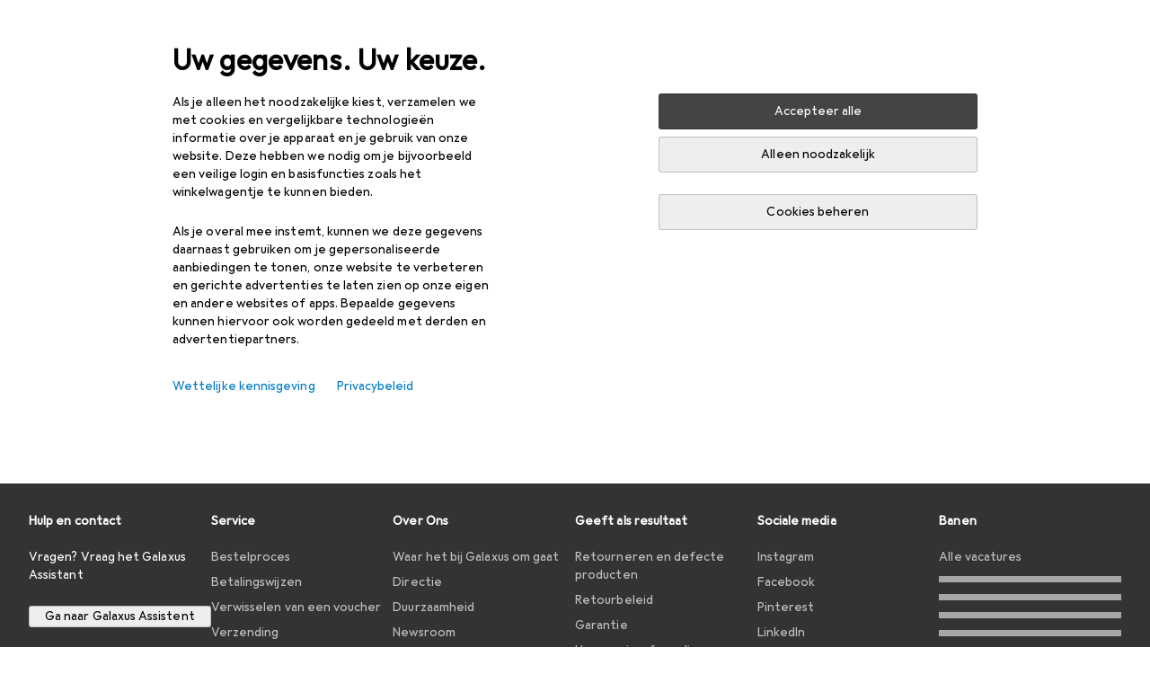

--- FILE ---
content_type: text/html; charset=utf-8
request_url: https://www.galaxus.be/nl/joboffer/1924
body_size: 41818
content:
<!DOCTYPE html><html class="galaxus light-mode" lang="nl"><head><meta charSet="utf-8" data-next-head=""/><meta name="viewport" content="width=device-width, interactive-widget=resizes-content" data-next-head=""/><meta name="robots" content="index, follow" data-next-head=""/><title data-next-head="">Deze vacature kon niet gevonden worden - Galaxus</title><link rel="apple-touch-icon" sizes="180x180" href="https://static03.galaxus.com/static/images/galaxus/pwa/apple-touch-icon.png"/><link rel="icon" type="image/png" href="https://static03.galaxus.com/static/images/galaxus/pwa/favicon-32x32.png" sizes="32x32"/><link rel="icon" type="image/png" href="https://static03.galaxus.com/static/images/galaxus/pwa/android-chrome-192x192.png" sizes="192x192"/><link rel="icon" type="image/png" href="https://static03.galaxus.com/static/images/galaxus/pwa/favicon-16x16.png" sizes="16x16"/><link href="/static/meta/manifest_galaxus.json" rel="manifest"/><link rel="mask-icon" href="https://static03.galaxus.com/static/images/galaxus/pwa/safari-pinned-tab.svg" color="#333333"/><link href="https://static03.galaxus.com/static/images/galaxus/favicon.ico" rel="shortcut icon" type="image/x-icon"/><meta name="msapplication-TileColor" content="#000000"/><meta name="theme-color" content="#ffffff" media="(prefers-color-scheme: light)"/><meta name="theme-color" content="#1f1f1f" media="(prefers-color-scheme: dark)"/><meta content="/static/meta/msconfig_galaxus.xml" name="msapplication-config"/><meta http-equiv="delegate-ch" content="sec-ch-ua https://ud.galaxus.be; sec-ch-ua-full-version-list https://ud.galaxus.be; sec-ch-ua-full-version https://ud.galaxus.be; sec-ch-ua-mobile https://ud.galaxus.be; sec-ch-ua-platform https://ud.galaxus.be; sec-ch-ua-platform-version https://ud.galaxus.be; sec-ch-ua-arch https://ud.galaxus.be; sec-ch-ua-bitness https://ud.galaxus.be; sec-ch-ua-model https://ud.galaxus.be; sec-ch-ua-wow64 https://ud.galaxus.be"/><meta name="mobile-web-app-capable" content="yes"/><meta name="apple-mobile-web-app-status-bar-style" content="black"/><meta name="format-detection" content="telephone=no"/><link href="/static/meta/opensearch_galaxus_be.xml" rel="search" title="DigitecGalaxus Search" type="application/opensearchdescription+xml"/><link rel="preload" href="https://static03.galaxus.com/_next/static/css/40a27b29a70c7db1.css" as="style" crossorigin="anonymous"/><link rel="preload" href="https://static03.galaxus.com/_next/static/css/55890a2fd90c782a.css" as="style" crossorigin="anonymous"/><link rel="preload" href="https://static03.galaxus.com/_next/static/css/b2db20b12b7b5b18.css" as="style" crossorigin="anonymous"/><script>(function(w,l){w[l] = w[l] || [];w[l].push({'gtm.start':new Date().getTime(),event:'gtm.js'});})(window,'dataLayer');</script><script>window.dataLayer=window.dataLayer||[];function gtag(){window.dataLayer.push(arguments);}gtag('consent','default',{"ad_storage":"denied","analytics_storage":"denied","ad_user_data":"denied","ad_personalization":"denied"});gtag("set", "ads_data_redaction", true);</script><script type="application/ld+json">{"@context":"https://schema.org","@type":"WebSite","name":"Galaxus","url":"https://www.galaxus.be","potentialAction":{"@type":"SearchAction","target":"https://www.galaxus.be/search?q={search_term_string}","query-input":"required name=search_term_string"}}</script><script type="application/ld+json">{"@context":"https://schema.org","@type":"Organization","name":"Galaxus","url":"https://www.galaxus.be","logo":"https://static03.galaxus.com/static/images/galaxus/logo.svg"}</script><style data-name="global">a,abbr,acronym,address,applet,article,aside,audio,b,big,blockquote,body,button,canvas,caption,center,cite,code,dd,del,details,dfn,div,dl,dt,em,embed,fieldset,figcaption,figure,footer,form,h1,h2,h3,h4,h5,h6,header,hgroup,html,i,iframe,img,ins,kbd,label,legend,li,mark,menu,nav,object,ol,output,p,pre,q,ruby,s,samp,section,small,span,strike,strong,sub,summary,sup,table,tbody,td,tfoot,th,thead,time,tr,tt,u,ul,var,video{padding:0;border:0;margin:0;font:inherit;letter-spacing:inherit;vertical-align:baseline}article,aside,details,figcaption,figure,footer,header,hgroup,menu,nav,section{display:block}ul{list-style:none}blockquote,q{quotes:none}blockquote::after,blockquote::before,q::after,q::before{content:none}table{border-collapse:collapse;border-spacing:0}html,body,input,textarea,select{font:var(--ft0);letter-spacing:var(--ls0)}html{box-sizing:border-box;-webkit-font-smoothing:antialiased;scroll-behavior:smooth}body{text-size-adjust:100%;-webkit-text-size-adjust:100%;color:var(--1k779jv);background-color:var(--mnsyke)}@media(hover:none),(pointer:coarse){body{-webkit-tap-highlight-color:transparent}}*,*::after,*::before{box-sizing:inherit;font-synthesis:none}*:focus{outline:0}a:focus-visible,button:focus-visible,[tabindex]:focus-visible{outline:var(--el8vih) solid 2px;outline-offset:4px}dialog{color:unset}hr{width:100%;height:1px;border:0;margin:0;background-color:var(--8tcvzo)}strong,b{font-weight:650}i,em{font-style:normal}small{font:var(--ftb);letter-spacing:var(--ls0)}ol{padding-left:24px}@media(min-width:992px){ol{padding-left:16px}}p{margin-bottom:24px;word-wrap:break-word}sub,sup{vertical-align:baseline;position:relative;top:-0.3em;left:2px}img{display:block;max-width:100%}noscript img{max-height:100%}.galaxus{color-scheme:light;font-feature-settings:"calt" 1}@media(prefers-color-scheme:dark){.galaxus.system-mode{color-scheme:dark}}@media screen{.galaxus.dark-mode{color-scheme:dark}}@font-face{font-family:Galactica;font-style:normal;font-display:swap;src:url("https://static03.galaxus.com/static/fonts/Galactica/galactica-2024-12-19.woff2") format("woff2-variations")}.galaxus{--f:Galactica,Arial,sans-serif;--fc:Monaco,'Lucida Console',monospace;--ls0:.01em;--ls1:0;--ls2:.005em;--ls3:0;--ls4:0;--ls5:0;--ls6:.005em;--ls7:.005em;--ls8:0;--ls9:.01em;--ls10:.01em;--ls11:.005em;--ls12:.01em;--ft0:400 16px/24px var(--f);--ft1:650 28px/36px var(--f);--ft2:400 28px/36px var(--f);--ft3:300 28px/36px var(--f);--ft4:650 24px/32px var(--f);--ft5:400 24px/32px var(--f);--ft6:300 24px/32px var(--f);--ft7:650 20px/28px var(--f);--ft8:400 20px/28px var(--f);--ft9:650 16px/24px var(--f);--fta:650 13px/20px var(--f);--ftb:400 13px/20px var(--f);--ftc:0 0/0 var(--f);--ftd:650 24px/28px var(--f);--fte:650 24px/28px var(--f);--ftf:400 24px/28px var(--f);--ftg:650 16px/20px var(--f);--fth:650 16px/20px var(--f);--fti:400 16px/20px var(--f);--ftj:650 30px/36px var(--f);--ftk:650 24px/36px var(--f);--ftl:400 24px/36px var(--f);--ftm:650 20px/32px var(--f);--ftn:650 18px/28px var(--f);--fto:400 24px/36px var(--f);--ftp:550 24px/36px var(--f);--ftq:400 14px/20px var(--f);--ftr:400 18px/28px var(--f);--fts:400 18px/28px var(--f);--ftt:400 14px/20px var(--f);--ftu:400 16px/24px var(--f);--ftv:400 14px/20px var(--fc);--ft10:400 24px/32px var(--f);--ft11:400 24px/32px var(--f);--ft12:400 20px/28px var(--f);--ft13:400 13px/20px var(--f);--ft14:400 13px/20px var(--f)}@media(min-width:992px){.galaxus{--ls0:.005em;--ls1:.005em;--ls2:0;--ft0:400 14px/20px var(--f);--ft1:650 32px/40px var(--f);--ft2:400 32px/40px var(--f);--ft3:300 32px/40px var(--f);--ft4:650 22px/32px var(--f);--ft5:400 22px/32px var(--f);--ft6:300 22px/32px var(--f);--ft7:650 18px/28px var(--f);--ft8:400 18px/28px var(--f);--ft9:650 14px/20px var(--f);--fta:650 12px/16px var(--f);--ftb:400 12px/16px var(--f);--ftc:300 18px/28px var(--f);--ftd:650 28px/32px var(--f);--fte:650 28px/32px var(--f);--ftf:400 28px/32px var(--f);--ftg:650 18px/24px var(--f);--fth:650 18px/24px var(--f);--fti:400 18px/24px var(--f);--ftj:650 36px/44px var(--f);--ftk:650 24px/32px var(--f);--ftl:400 24px/32px var(--f);--ftm:650 20px/28px var(--f);--ftn:650 18px/28px var(--f);--fto:400 24px/32px var(--f);--ftp:550 24px/32px var(--f);--ftq:400 14px/20px var(--f);--ftr:400 18px/28px var(--f);--fts:400 18px/28px var(--f);--ftt:400 14px/20px var(--f);--ftu:400 16px/24px var(--f);--ftv:400 14px/20px var(--fc);--ft10:400 32px/40px var(--f);--ft11:400 28px/36px var(--f);--ft12:400 22px/28px var(--f);--ft13:400 14px/20px var(--f);--ft14:400 14px/20px var(--f)}}</style><style data-name="color-index">@media (prefers-color-scheme: dark) {.galaxus.system-mode {--10198j9:#000;--10fdxby:#ffffff4d;--10wxayo:#ffc32d;--10zc1sx:linear-gradient(90deg, #1f1f1f00 0%, #1f1f1f 100%);--116ebtm:#565656;--11k4fu6:#ffffff4d;--11ze9gf:#565656;--12avdrq:#000000b2;--12f6pt6:#ffffff0d;--13gttpa:#bfbfbf;--13lbujv:#72c7f9;--14tq9sz:#ffffff26;--14yw65y:#af79d4;--15w8i5m:#c4a277;--1635565:#ffffff1a;--16dqibr:#ffffff1a;--16etj21:#333;--178lrn9:#111;--1797fjz:#FFFFFF;--17id2wm:#ffffff26;--18bkghk:#bfbfbf;--18kbxa7:transparent;--18mbd5k:#ffffff26;--19bphjt:#fff;--19e0aml:#ffffff4d;--19fm2i7:#666;--19l6crt:0px 0px 2px #000000b2, 0px 4px 8px #0006;--19obz6c:#fff;--19pdxr4:#444;--19q34jv:#84d160;--19ybwvn:#ffffffb2;--1b2jklt:#84d160;--1b3ysqz:linear-gradient(90deg, #1f1f1f 0%, #1f1f1f00 100%);--1bsnx6i:#1f1f1f;--1bvinsk:#f67858;--1c3enij:0px 0 12px 0 #0009;--1cs21pp:#FFFFFF4D;--1dcp944:#ffc32d;--1e1nam5:#FFC32D;--1e2y184:#48aff0;--1e78k81:#2b2b2b;--1eji9xz:#ffffff1a;--1el3wc5:#bfbfbf;--1epgvlt:#e5e5e5;--1f6nfo1:#ffffff1a;--1fs683b:#ffffff1a;--1gh4fyk:#1f1f1f;--1gy5qv4:#ffffff0d;--1ilz6pk:#ffffff0d;--1iw4c67:#af79d4;--1jcyncc:#ffffff26;--1jjhjrr:#e5e5e5;--1k302as:#333;--1l0took:#ffffff1a;--1lhh4qw:#73c44d;--1ln6ahm:linear-gradient(270deg, rgba(31, 31, 31, 1) 0%, rgba(31, 31, 31, 0) 100%);--1lz7d1k:#ffc32d;--1m2au4v:#ffffff14;--1m7c0iq:#fff;--1mluoex:#ffffff1a;--1n754pp:#333;--1naf775:#e86646;--1op5af4:#fff;--1ot1wlh:linear-gradient(90deg, rgba(31, 31, 31, 1) 0%, rgba(31, 31, 31, 0.85) 49%, rgba(31, 31, 31, 0) 100%);--1p7drkc:0.7;--1pijdqe:#2A2A2A;--1pxi431:#ffffffb2;--1qckhab:#AF79D4;--1qt5jj4:#ffffff26;--1r2sufa:#0000000d;--1rj4qld:#666;--1rq52fl:#ffffffb2;--1sonjyf:linear-gradient(-90deg, #1f1f1f 16%, #1f1f1f80 50%, #1f1f1f00 100%);--1t3m607:#ffffff4d;--1t3rh8a:#9353b9;--1t3xp4a:#2b2b2b;--1tllhru:#444;--1tzscxq:#f2f2f2;--1v28369:#1f1f1f;--1wkxsro:#e5e5e5;--1xwle07:#e5e5e5;--1xzxswy:#0000000d;--1y2ihij:#ffffffb2;--1y2sw54:#ffffff1a;--2biaax:#2a2a2a;--2c9uxh:#333;--3na90j:0px 0px 2px #000000b2, 0px 2px 4px #0006;--3tqlot:#bfbfbf;--4gbqr3:#2a2a2a;--5ojh3z:#9353B9;--5ok7jj:#48aff0;--5t3te7:#ffffffb2;--7477sm:#2b2b2b;--816hav:#2a2a2a;--8vgz8i:#ffffff4d;--8y34a6:#212121;--a678o:#1f1f1f;--akgbsb:0.94;--csyw65:#ffffffb2;--ct6858:#fff;--czatuv:#f67858;--d27tvg:0px 0px 2px #000000b2, 0px 8px 16px #0006;--dupgx1:#c4a277;--eebixj:#666;--frx560:#ddd;--gowxvt:#af79d4;--hzesyh:#ffffffb2;--jg28df:#fff;--jixtcb:0px 0px 2px #000000b2, 0px 6px 12px #0006;--jm03sy:#0000000d;--kcefly:#af79d4;--kmu7ha:#565656;--kn0bua:#bfbfbf;--l8tbce:#ffffffb2;--mnsyke:#1f1f1f;--o2azza:rgba(255, 255, 255, 0.94);--oyuyr0:transparent;--q0c0r4:#ff8000;--qoiju5:#ffffff26;--s14uma:#666;--sd4rx5:#2a2a2a;--szez4g:#333;--urbep5:#ffffff4d;--uregg6:#444;--vyp9f0:#ffffff4d;--x8g5j4:#b384d3;--xeucnu:#666;--xy9czy:#0000000d;--yjx2he:linear-gradient(90deg, #1f1f1f 16%, #1f1f1f80 50%, #1f1f1f00 100%);--ym9vvo:#af79d4;--zet43d:#bfbfbf;--zgi6zl:#ffffff4d;--zlz686:rgb(161 161 161);}}.galaxus.dark-mode {--10198j9:#000;--10fdxby:#ffffff4d;--10wxayo:#ffc32d;--10zc1sx:linear-gradient(90deg, #1f1f1f00 0%, #1f1f1f 100%);--116ebtm:#565656;--11k4fu6:#ffffff4d;--11ze9gf:#565656;--12avdrq:#000000b2;--12f6pt6:#ffffff0d;--13gttpa:#bfbfbf;--13lbujv:#72c7f9;--14tq9sz:#ffffff26;--14yw65y:#af79d4;--15w8i5m:#c4a277;--1635565:#ffffff1a;--16dqibr:#ffffff1a;--16etj21:#333;--178lrn9:#111;--1797fjz:#FFFFFF;--17id2wm:#ffffff26;--18bkghk:#bfbfbf;--18kbxa7:transparent;--18mbd5k:#ffffff26;--19bphjt:#fff;--19e0aml:#ffffff4d;--19fm2i7:#666;--19l6crt:0px 0px 2px #000000b2, 0px 4px 8px #0006;--19obz6c:#fff;--19pdxr4:#444;--19q34jv:#84d160;--19ybwvn:#ffffffb2;--1b2jklt:#84d160;--1b3ysqz:linear-gradient(90deg, #1f1f1f 0%, #1f1f1f00 100%);--1bsnx6i:#1f1f1f;--1bvinsk:#f67858;--1c3enij:0px 0 12px 0 #0009;--1cs21pp:#FFFFFF4D;--1dcp944:#ffc32d;--1e1nam5:#FFC32D;--1e2y184:#48aff0;--1e78k81:#2b2b2b;--1eji9xz:#ffffff1a;--1el3wc5:#bfbfbf;--1epgvlt:#e5e5e5;--1f6nfo1:#ffffff1a;--1fs683b:#ffffff1a;--1gh4fyk:#1f1f1f;--1gy5qv4:#ffffff0d;--1ilz6pk:#ffffff0d;--1iw4c67:#af79d4;--1jcyncc:#ffffff26;--1jjhjrr:#e5e5e5;--1k302as:#333;--1l0took:#ffffff1a;--1lhh4qw:#73c44d;--1ln6ahm:linear-gradient(270deg, rgba(31, 31, 31, 1) 0%, rgba(31, 31, 31, 0) 100%);--1lz7d1k:#ffc32d;--1m2au4v:#ffffff14;--1m7c0iq:#fff;--1mluoex:#ffffff1a;--1n754pp:#333;--1naf775:#e86646;--1op5af4:#fff;--1ot1wlh:linear-gradient(90deg, rgba(31, 31, 31, 1) 0%, rgba(31, 31, 31, 0.85) 49%, rgba(31, 31, 31, 0) 100%);--1p7drkc:0.7;--1pijdqe:#2A2A2A;--1pxi431:#ffffffb2;--1qckhab:#AF79D4;--1qt5jj4:#ffffff26;--1r2sufa:#0000000d;--1rj4qld:#666;--1rq52fl:#ffffffb2;--1sonjyf:linear-gradient(-90deg, #1f1f1f 16%, #1f1f1f80 50%, #1f1f1f00 100%);--1t3m607:#ffffff4d;--1t3rh8a:#9353b9;--1t3xp4a:#2b2b2b;--1tllhru:#444;--1tzscxq:#f2f2f2;--1v28369:#1f1f1f;--1wkxsro:#e5e5e5;--1xwle07:#e5e5e5;--1xzxswy:#0000000d;--1y2ihij:#ffffffb2;--1y2sw54:#ffffff1a;--2biaax:#2a2a2a;--2c9uxh:#333;--3na90j:0px 0px 2px #000000b2, 0px 2px 4px #0006;--3tqlot:#bfbfbf;--4gbqr3:#2a2a2a;--5ojh3z:#9353B9;--5ok7jj:#48aff0;--5t3te7:#ffffffb2;--7477sm:#2b2b2b;--816hav:#2a2a2a;--8vgz8i:#ffffff4d;--8y34a6:#212121;--a678o:#1f1f1f;--akgbsb:0.94;--csyw65:#ffffffb2;--ct6858:#fff;--czatuv:#f67858;--d27tvg:0px 0px 2px #000000b2, 0px 8px 16px #0006;--dupgx1:#c4a277;--eebixj:#666;--frx560:#ddd;--gowxvt:#af79d4;--hzesyh:#ffffffb2;--jg28df:#fff;--jixtcb:0px 0px 2px #000000b2, 0px 6px 12px #0006;--jm03sy:#0000000d;--kcefly:#af79d4;--kmu7ha:#565656;--kn0bua:#bfbfbf;--l8tbce:#ffffffb2;--mnsyke:#1f1f1f;--o2azza:rgba(255, 255, 255, 0.94);--oyuyr0:transparent;--q0c0r4:#ff8000;--qoiju5:#ffffff26;--s14uma:#666;--sd4rx5:#2a2a2a;--szez4g:#333;--urbep5:#ffffff4d;--uregg6:#444;--vyp9f0:#ffffff4d;--x8g5j4:#b384d3;--xeucnu:#666;--xy9czy:#0000000d;--yjx2he:linear-gradient(90deg, #1f1f1f 16%, #1f1f1f80 50%, #1f1f1f00 100%);--ym9vvo:#af79d4;--zet43d:#bfbfbf;--zgi6zl:#ffffff4d;--zlz686:rgb(161 161 161);}.galaxus {--1150dxd:transparent;--11uswlt:#73c44d;--11xugvy:#b384d3;--125kr1u:#004478;--12illp0:#ffc32d;--13igwez:#00000042;--13lrw8k:#72c7f9;--1487xqb:#48aff0;--14ulwcx:#84d160;--15pku1g:#84d160;--18dq9hi:#b384d3;--18l264y:#c94125;--18seuq4:#000000b2;--19r5s0h:#c4a277;--1a8nx8y:#84d160;--1aqyk1g:#84d160;--1axurxg:transparent;--1b126oq:#00000042;--1c18byc:#666;--1cn9z1m:#c94125;--1e1wfrd:#c94125;--1e6r72l:#c4a277;--1elv1fq:#007bc7;--1et2qvs:#000000b2;--1fschfn:#000000;--1kzu00y:#000;--1m0qens:#000;--1q6k8qi:#72c7f9;--1sp3n6:#ffc32d;--1szzp6j:#ffffffb2;--1x3wavf:#9353b9;--1xjazq4:#ffc32d;--2bkez0:#f67858;--2ghp4c:#000000b2;--2qh9il:#ffc32d;--2tqzub:#fff;--37nihi:#f67858;--4j4jxj:transparent;--5dk0l:#b3b3b3;--6bpuh7:#b384d3;--6w2yz3:#e86646;--7qxo17:#ffc32d;--8wcah8:#72c7f9;--c0n4uk:#e86646;--c81mjn:#565656;--f51k3g:#0000000d;--ff3zad:#72c7f9;--fgk6wf:#ff8000;--fx2ow1:#bfbfbf;--kxr06q:#000;--mkbsy3:#f67858;--nlm8dm:#000;--npe9u0:#73c44d;--r4ugpg:#9353b9;--s6kaa7:#0000001a;--sluo2r:#ffc32d;--szikpp:#b384d3;--ugueyt:#e86646;--wuc7rf:#565656;--xy1o5e:#f2d13a;--y29x19:#c4a277;--z1wdaa:#ffc32d;--z3kh0c:#EEEEEE;--z94kwh:#b384d3;--zkgeuy:#ffffff4d;--10198j9:#fff;--10fdxby:#b3b3b3;--10wxayo:#eeb524;--10zc1sx:linear-gradient(90deg, #fff0 0%, #fff 100%);--116ebtm:#eee;--11k4fu6:#ddd;--11ze9gf:#ddd;--12avdrq:#00000080;--12f6pt6:#00000005;--13gttpa:#565656;--13lbujv:#007bc7;--14tq9sz:#ddd;--14yw65y:#565656;--15w8i5m:#8e694a;--1635565:#b3b3b3;--16dqibr:#0000001a;--16etj21:#f5f5f5;--178lrn9:#333;--1797fjz:transparent;--17id2wm:#ffffff1a;--18bkghk:#000;--18kbxa7:#00000008;--18mbd5k:#0000001a;--19bphjt:#b3b3b3;--19e0aml:#0003;--19fm2i7:#b3b3b3;--19l6crt:0px 0px 2px #00000029, 0px 4px 8px #00000014;--19obz6c:#000;--19pdxr4:#eee;--19q34jv:#2b8800;--19ybwvn:#0009;--1b2jklt:#73c44d;--1b3ysqz:linear-gradient(90deg, #fff 0%, #fff0 100%);--1bsnx6i:#F7F7F7;--1bvinsk:#c94125;--1c3enij:0px 0 8px 0 #0003;--1cs21pp:#00000060;--1dcp944:#565656;--1e1nam5:#444;--1e2y184:#004478;--1e78k81:#ddd;--1eji9xz:#0003;--1el3wc5:#666;--1epgvlt:#565656;--1f6nfo1:#eee;--1fs683b:#f5f5f5;--1gh4fyk:#ddd;--1gy5qv4:#f5f5f5;--1ilz6pk:#0000000d;--1iw4c67:#000;--1jcyncc:#0003;--1jjhjrr:#ddd;--1k302as:#eee;--1l0took:#56565657;--1lhh4qw:#2b8800;--1ln6ahm:linear-gradient(270deg, rgba(255, 255, 255, 1) 0%, rgba(255, 255, 255, 0) 100%);--1lz7d1k:#a36b13;--1m2au4v:#00000005;--1m7c0iq:#333;--1mluoex:#00000008;--1n754pp:#ddd;--1naf775:#c94125;--1op5af4:#565656;--1ot1wlh:linear-gradient(90deg, rgba(255, 255, 255, 1) 0%, rgba(255, 255, 255, 0.85) 49%, rgba(255, 255, 255, 0) 100%);--1p7drkc:0.6;--1pijdqe:#f5f5f5;--1pxi431:#000;--1qckhab:#444444;--1qt5jj4:#f5f5f5;--1r2sufa:transparent;--1rj4qld:#ddd;--1rq52fl:#00000080;--1sonjyf:linear-gradient(-90deg, #fff 16%, #ffffff80 50%, #fff0 100%);--1t3m607:#ffc32d;--1t3rh8a:#000;--1t3xp4a:#fbfbfb;--1tllhru:#ddd;--1tzscxq:#fafafa;--1v28369:#f5f5f5;--1wkxsro:#444;--1xwle07:#000;--1xzxswy:#0003;--1y2ihij:#000000b2;--1y2sw54:#0000000d;--2biaax:#f5f5f5;--2c9uxh:#fbfbfb;--3na90j:0px 0px 2px #00000029, 0px 2px 4px #00000014;--3tqlot:#b3b3b3;--4gbqr3:#eee;--5ojh3z:#000000;--5ok7jj:#72c7f9;--5t3te7:#565656;--7477sm:#eee;--816hav:#fff;--8vgz8i:#0000004d;--8y34a6:#444;--a678o:transparent;--akgbsb:1;--csyw65:#000000de;--ct6858:#F7F7F7;--czatuv:#e86646;--d27tvg:0px 0px 2px #00000029, 0px 8px 16px #00000014;--dupgx1:#b89363;--eebixj:#565656;--frx560:#b3b3b3;--gowxvt:#444;--hzesyh:#b3b3b3;--jg28df:#444;--jixtcb:0px 0px 2px #00000029, 0px 6px 12px #00000014;--jm03sy:#00000008;--kcefly:#ffc32d;--kmu7ha:#b3b3b3;--kn0bua:#444;--l8tbce:#666;--mnsyke:#fff;--o2azza:rgba(255, 255, 255, 1);--oyuyr0:#2b8800;--q0c0r4:#c25700;--qoiju5:#eee;--s14uma:#eee;--sd4rx5:#fbfbfb;--szez4g:#fff;--urbep5:#0000001a;--uregg6:#fff;--vyp9f0:#0006;--x8g5j4:#9353b9;--xeucnu:#444;--xy9czy:#00000005;--yjx2he:linear-gradient(90deg, #fff 16%, #ffffff80 50%, #fff0 100%);--ym9vvo:#9353b9;--zet43d:#999;--zgi6zl:#00000042;--zlz686:rgb(234 234 234);--11w6zve:var(--10wxayo);--1an6v4v:var(--10198j9);--1ddv6cn:var(--19obz6c);--1e2lz3i:var(--1bvinsk);--1emv98y:var(--1b2jklt);--1hmhgt1:var(--19ybwvn);--1i1y7oh:var(--1e78k81);--1i4jrop:var(--10fdxby);--1i7vhkq:var(--1b2jklt);--1jgx79d:var(--16etj21);--1k779jv:var(--19obz6c);--1kjaa1g:var(--10wxayo);--1lpsrp6:var(--1e78k81);--1mds2u2:var(--19ybwvn);--1me06pr:var(--19pdxr4);--1mydrm8:var(--19fm2i7);--1nouu4:var(--1eji9xz);--1oivmeg:var(--1epgvlt);--1ourvk:var(--19q34jv);--1p6kokw:var(--11k4fu6);--1pcc0qy:var(--1epgvlt);--1pcu1xm:var(--13gttpa);--1pkp66m:var(--16dqibr);--1q3kdbu:var(--19pdxr4);--1r9ee73:var(--19fm2i7);--1rgmdi2:var(--13lbujv);--1rwo1a7:var(--1epgvlt);--1soxc7:var(--18mbd5k);--1sv6ee1:var(--1eji9xz);--1t7vhzs:var(--12f6pt6);--1u9ygda:var(--1el3wc5);--1vd89ah:var(--19obz6c);--1xi8fgy:var(--16dqibr);--36dmas:var(--1xzxswy);--411cc2:var(--1k302as);--4hqdzv:var(--19obz6c);--5rgcsr:var(--1635565);--7pw0f9:var(--1y2sw54);--7s8lb5:var(--10fdxby);--8tcvzo:var(--1tllhru);--9tzhrd:var(--1bvinsk);--a3wez2:var(--19obz6c);--bcrr7q:var(--1tllhru);--cp4reo:var(--19ybwvn);--cpxbrn:var(--1k302as);--crif7f:var(--12f6pt6);--dd9sra:var(--19ybwvn);--eia1vo:var(--18kbxa7);--el8vih:var(--13lbujv);--ezs0k9:var(--16dqibr);--feqtyv:var(--15w8i5m);--fwcwr2:var(--1rj4qld);--gibher:var(--11k4fu6);--go7ibp:var(--1jcyncc);--gp2onh:var(--19ybwvn);--gtrwf6:var(--2biaax);--h725xa:var(--3tqlot);--hb9cw6:var(--eebixj);--idx9s6:var(--czatuv);--ig2z62:var(--19fm2i7);--j7a0i8:var(--1fs683b);--jbj478:var(--1epgvlt);--jfj8r7:var(--1t3rh8a);--ju5yqa:var(--19obz6c);--k9sr1x:var(--1epgvlt);--kauol6:var(--13gttpa);--krrwn4:var(--1gy5qv4);--l312ps:var(--1bvinsk);--l3p4nm:var(--13gttpa);--lqnzoy:var(--19q34jv);--n58p75:var(--1tllhru);--orpcq:var(--19q34jv);--owtcz:var(--gowxvt);--q6oupi:var(--14yw65y);--qjzfbd:var(--1f6nfo1);--r60rxs:var(--16dqibr);--tjy90m:var(--1iw4c67);--uiomd2:var(--19pdxr4);--v8dujx:var(--1bvinsk);--vek2ri:var(--1b2jklt);--wdchxm:var(--1wkxsro);--wi90k:var(--14tq9sz);--ww50yn:var(--19obz6c);--x1pr6s:var(--19q34jv);--y3r8ek:var(--19pdxr4);--zel1lv:var(--16etj21);}</style><link rel="stylesheet" href="https://static03.galaxus.com/_next/static/css/40a27b29a70c7db1.css" crossorigin="anonymous" data-n-g=""/><link rel="stylesheet" href="https://static03.galaxus.com/_next/static/css/55890a2fd90c782a.css" crossorigin="anonymous" data-n-p=""/><link rel="stylesheet" href="https://static03.galaxus.com/_next/static/css/b2db20b12b7b5b18.css" crossorigin="anonymous" data-n-p=""/><noscript data-n-css=""></noscript><script defer="" crossorigin="anonymous" noModule="" src="https://static03.galaxus.com/_next/static/chunks/polyfills-42372ed130431b0a.js"></script><script src="https://static03.galaxus.com/_next/static/chunks/webpack-fdf9fdc46df98a96.js" defer="" crossorigin="anonymous"></script><script src="https://static03.galaxus.com/_next/static/chunks/framework-8c77e202e896f84c.js" defer="" crossorigin="anonymous"></script><script src="https://static03.galaxus.com/_next/static/chunks/main-2da91da22a274e06.js" defer="" crossorigin="anonymous"></script><script src="https://static03.galaxus.com/_next/static/chunks/pages/_app-128ef32287ca3acd.js" defer="" crossorigin="anonymous"></script><script src="https://static03.galaxus.com/_next/static/chunks/49465-7a97d15b6fec0577.js" defer="" crossorigin="anonymous"></script><script src="https://static03.galaxus.com/_next/static/chunks/1584-3929d2fa69b0b921.js" defer="" crossorigin="anonymous"></script><script src="https://static03.galaxus.com/_next/static/chunks/10784-4f0ec9b14a53e17f.js" defer="" crossorigin="anonymous"></script><script src="https://static03.galaxus.com/_next/static/chunks/64303-2677fad195fdeeb0.js" defer="" crossorigin="anonymous"></script><script src="https://static03.galaxus.com/_next/static/chunks/60050-7e2c8d8128a9aa6b.js" defer="" crossorigin="anonymous"></script><script src="https://static03.galaxus.com/_next/static/chunks/55282-51f5b782a066badf.js" defer="" crossorigin="anonymous"></script><script src="https://static03.galaxus.com/_next/static/chunks/75399-40c625af2b31b2e6.js" defer="" crossorigin="anonymous"></script><script src="https://static03.galaxus.com/_next/static/chunks/26302-26c8cab6a9112504.js" defer="" crossorigin="anonymous"></script><script src="https://static03.galaxus.com/_next/static/chunks/64565-8efc6101f2cc5a00.js" defer="" crossorigin="anonymous"></script><script src="https://static03.galaxus.com/_next/static/chunks/55511-07c00787262136c4.js" defer="" crossorigin="anonymous"></script><script src="https://static03.galaxus.com/_next/static/chunks/31071-4370917f3cfc30e1.js" defer="" crossorigin="anonymous"></script><script src="https://static03.galaxus.com/_next/static/chunks/pages/joboffer/%5Bid%5D-a8eb5e6bf09d1794.js" defer="" crossorigin="anonymous"></script><script src="https://static03.galaxus.com/_next/static/ixIegpijk2TTqe2yGxDg5/_buildManifest.js" defer="" crossorigin="anonymous"></script><script src="https://static03.galaxus.com/_next/static/ixIegpijk2TTqe2yGxDg5/_ssgManifest.js" defer="" crossorigin="anonymous"></script></head><body><svg id="svgDefinitionsSSR" style="position:absolute;height:0"><clipPath id="stars" width="68" height="12"><path d="M8.65,7.14,12,4.35,8,4.06a.24.24,0,0,1-.2-.14L6,0,4.18,3.92a.24.24,0,0,1-.2.14L0,4.35,3.35,7.14a.22.22,0,0,1,.08.25L2.31,11.25,5.87,9a.24.24,0,0,1,.26,0l3.56,2.26L8.57,7.39A.26.26,0,0,1,8.65,7.14Zm14,0L26,4.35l-4-.29a.24.24,0,0,1-.2-.14L20,0,18.18,3.92a.24.24,0,0,1-.2.14l-4,.29,3.35,2.79a.22.22,0,0,1,.08.25l-1.12,3.86L19.87,9a.24.24,0,0,1,.26,0l3.56,2.26L22.57,7.39A.26.26,0,0,1,22.65,7.14Zm14,0L40,4.35l-4-.29a.24.24,0,0,1-.2-.14L34,0,32.18,3.92a.24.24,0,0,1-.2.14l-4,.29,3.35,2.79a.22.22,0,0,1,.08.25l-1.12,3.86L33.87,9a.24.24,0,0,1,.26,0l3.56,2.26L36.57,7.39A.26.26,0,0,1,36.65,7.14Zm14,0L54,4.35l-4-.29a.24.24,0,0,1-.2-.14L48,0,46.18,3.92a.24.24,0,0,1-.2.14l-4,.29,3.35,2.79a.22.22,0,0,1,.08.25l-1.12,3.86L47.87,9a.24.24,0,0,1,.26,0l3.56,2.26L50.57,7.39A.26.26,0,0,1,50.65,7.14Zm14,0L68,4.35l-4-.29a.24.24,0,0,1-.2-.14L62,0,60.18,3.92a.24.24,0,0,1-.2.14l-4,.29,3.35,2.79a.22.22,0,0,1,.08.25l-1.12,3.86L61.87,9a.24.24,0,0,1,.26,0l3.56,2.26L64.57,7.39A.26.26,0,0,1,64.65,7.14Z"></path></clipPath></svg><div id="__next"><div class="yPA3Cr9"><div class="yPA3Cr91"></div></div><div role="presentation" id="scrollbar-measure" class="yx2bhsj"><div class="yx2bhsj1"></div></div><div><div aria-hidden="true" class="yo7XDsR1"></div><dialog aria-labelledby="cookieBannerTitle" aria-describedby="cookieBannerDescription" class="yo7XDsR"><div class="yZgkcoU"><h1 id="cookieBannerTitle" class="yqD32XT1 yZgkcoU1">Uw gegevens. Uw keuze.</h1><div class="yo7XDsR2"><div class="yo7XDsR3"><p id="cookieBannerDescription">Als je alleen het noodzakelijke kiest, verzamelen we met cookies en vergelijkbare technologieën informatie over je apparaat en je gebruik van onze website. Deze hebben we nodig om je bijvoorbeeld een veilige login en basisfuncties zoals het winkelwagentje te kunnen bieden.</p><p>Als je overal mee instemt, kunnen we deze gegevens daarnaast gebruiken om je gepersonaliseerde aanbiedingen te tonen, onze website te verbeteren en gerichte advertenties te laten zien op onze eigen en andere websites of apps. Bepaalde gegevens kunnen hiervoor ook worden gedeeld met derden en advertentiepartners.</p></div><div class="yo7XDsR4"><button class="yWyv3PO5 yWyv3PO2 yWyv3PO3" type="button">Accepteer alle</button><button class="yo7XDsR7 yWyv3PO5 yWyv3PO2 yWyv3PO4" type="button">Alleen noodzakelijk</button><button class="yWyv3PO5 yo7XDsR8 yWyv3PO2 yWyv3PO4" type="button">Cookies beheren</button></div><div class="yo7XDsR5"><a class="yo7XDsR6 yRfMIL6 yRfMIL66" href="/nl/guide/47">Wettelijke kennisgeving</a><a class="yo7XDsR6 yRfMIL6 yRfMIL66" href="/nl/guide/39">Privacybeleid</a></div></div></div></dialog></div><!--$--><!--/$--><div class="yn9Sjfb1"><nav aria-label="Links overslaan" class="yA1ZGvP" id="skipNavigation"><h2 class="yAa8UXh">Navigatie met links overslaan</h2><a tabindex="0" class="yA1ZGvP1 yRfMIL6 yRfMIL66" href="#pageContent">Overslaan naar de hoofdinhoud</a><a class="yA1ZGvP1 yRfMIL6 yRfMIL66" href="#pageFooter">Ga naar de voettekst</a></nav><div id="pageHead" class="yyzDK7O yyzDK7O2 yCoJ6zd"><header class="yyzDK7O3 yCoJ6zd1"><div class="yyzDK7O8"><div class="yyzDK7O7 yUjw3sV"><div class="yUjw3sV1 yUjw3sV2"></div></div></div><div id="logo" class="yyzDK7OB yyzDK7OC"><a aria-label="Go to homepage" class="yL6QRMe" href="/nl"><svg fill="none" viewBox="0 0 65 80" width="65" height="65" class="yIUM0yP1 yELSOsz"><title>Galaxus</title><path fill="#000" fill-rule="evenodd" d="M23.889 16.319c-.142.425-.029.596.187.92.144.215.333.499.522.972h.237c2.365-.71 4.73-1.183 7.331-1.183s4.967.473 7.332 1.183h.237c.186-.467.373-.787.516-1.031.22-.375.336-.575.193-.861-.095-.473-.265-.946-.435-1.42-.255-.709-.51-1.418-.51-2.128 0-.591.295-1.419.59-2.247.296-.827.592-1.655.592-2.246 0-.586-1.269-1.534-2.572-2.508-.802-.6-1.618-1.209-2.158-1.75-.53-.53-1.061-1.225-1.567-1.889C33.537 1.021 32.76 0 32.166 0h-.236c-.7 0-1.399.91-2.196 1.947-.55.716-1.148 1.494-1.825 2.074-.54.54-1.356 1.15-2.158 1.75-1.303.973-2.572 1.921-2.572 2.507 0 .425.24 1.089.502 1.82.322.896.68 1.892.68 2.673.339.845.073 1.69-.192 2.534-.106.338-.213.676-.28 1.014M4.969 31.455c1.892 0 3.547.237 4.73.946 1.419-3.311 3.31-6.149 5.912-8.514C10.408 19.393 1.421 18.92.475 19.63s-.946 11.825 4.493 11.825m49.902.946c-1.42-3.311-3.548-6.149-5.913-8.514 5.203-4.494 14.19-4.967 15.137-4.257.946.71.946 12.062-4.494 11.825-1.892 0-3.311.237-4.73.946m-.946 11.589c0-3.548-.71-6.859-1.892-9.933-1.183-2.838-3.075-5.44-5.203-7.569-3.548-3.547-8.041-5.44-12.771-5.912h-3.311c-4.73.473-9.224 2.365-12.772 5.912-2.128 2.129-4.02 4.73-5.203 7.569-1.419 3.074-1.892 6.385-1.892 9.933 0 3.31.71 6.385 1.892 9.46 1.183 2.601 2.602 4.967 4.494 7.095 3.074 3.311 7.095 5.676 11.352 6.622 1.182.237 2.602.473 3.784.473h1.656c5.203-.473 10.17-2.838 13.717-6.858 1.892-2.129 3.31-4.494 4.493-7.095.946-3.312 1.656-6.623 1.656-9.697m1.182 10.879c-1.182 3.075-3.074 5.913-5.44 8.278.237.71.474 1.892.71 3.074.473 5.203 11.825 4.494 12.298 3.548.71-.946-.709-11.352-7.568-14.9M32.403 70.715c1.183 0 2.365 0 3.547-.237-.236 4.257.947 8.041 5.204 8.515h.473c-1.892.709-3.784 1.182-5.677.946-4.493-.71-7.804-4.967-7.804-9.697 1.419.236 2.838.473 4.257.473M13.956 66.22c-.473 5.44-11.59 4.494-12.062 3.311-.473-.946.71-11.115 7.332-14.663 1.419 3.075 3.074 5.913 5.44 8.278-.237.71-.474 1.655-.71 3.074" clip-rule="evenodd"></path></svg><svg fill="none" viewBox="0 0 65 80" width="65" height="65" class="yIUM0yP2 yELSOsz"><title>Galaxus</title><path fill="#fff" fill-rule="evenodd" d="M23.889 16.319c-.142.425-.029.596.187.92.144.215.333.499.522.972h.237c2.365-.71 4.73-1.183 7.331-1.183s4.967.473 7.332 1.183h.237c.186-.467.373-.787.516-1.031.22-.375.336-.575.193-.861-.095-.473-.265-.946-.435-1.42-.255-.709-.51-1.418-.51-2.128 0-.591.295-1.419.59-2.247.296-.827.592-1.655.592-2.246 0-.586-1.269-1.534-2.572-2.508-.802-.6-1.618-1.209-2.158-1.75-.53-.53-1.061-1.225-1.567-1.889C33.537 1.021 32.76 0 32.166 0h-.236c-.7 0-1.399.91-2.196 1.947-.55.716-1.148 1.494-1.825 2.074-.54.54-1.356 1.15-2.158 1.75-1.303.973-2.572 1.921-2.572 2.507 0 .425.24 1.089.502 1.82.322.896.68 1.892.68 2.673.339.845.073 1.69-.192 2.534-.106.338-.213.676-.28 1.014M4.969 31.455c1.892 0 3.547.237 4.73.946 1.419-3.311 3.31-6.149 5.912-8.514C10.408 19.393 1.421 18.92.475 19.63s-.946 11.825 4.493 11.825m49.902.946c-1.42-3.311-3.548-6.149-5.913-8.514 5.203-4.494 14.19-4.967 15.137-4.257.946.71.946 12.062-4.494 11.825-1.892 0-3.311.237-4.73.946m-.946 11.589c0-3.548-.71-6.859-1.892-9.933-1.183-2.838-3.075-5.44-5.203-7.569-3.548-3.547-8.041-5.44-12.771-5.912h-3.311c-4.73.473-9.224 2.365-12.772 5.912-2.128 2.129-4.02 4.73-5.203 7.569-1.419 3.074-1.892 6.385-1.892 9.933 0 3.31.71 6.385 1.892 9.46 1.183 2.601 2.602 4.967 4.494 7.095 3.074 3.311 7.095 5.676 11.352 6.622 1.182.237 2.602.473 3.784.473h1.656c5.203-.473 10.17-2.838 13.717-6.858 1.892-2.129 3.31-4.494 4.493-7.095.946-3.312 1.656-6.623 1.656-9.697m1.182 10.879c-1.182 3.075-3.074 5.913-5.44 8.278.237.71.474 1.892.71 3.074.473 5.203 11.825 4.494 12.298 3.548.71-.946-.709-11.352-7.568-14.9M32.403 70.715c1.183 0 2.365 0 3.547-.237-.236 4.257.947 8.041 5.204 8.515h.473c-1.892.709-3.784 1.182-5.677.946-4.493-.71-7.804-4.967-7.804-9.697 1.419.236 2.838.473 4.257.473M13.956 66.22c-.473 5.44-11.59 4.494-12.062 3.311-.473-.946.71-11.115 7.332-14.663 1.419 3.075 3.074 5.913 5.44 8.278-.237.71-.474 1.655-.71 3.074" clip-rule="evenodd"></path></svg><svg fill="none" viewBox="0 0 597 100" width="597" height="597" class="yIUM0yP4 yELSOsz"><title>Galaxus</title><path fill="#000" fill-rule="evenodd" d="M160.406 76.16c-12.544 0-21.842-9.91-21.842-21.753s9.298-21.756 21.669-21.756c10.436 0 16.228 6.844 16.228 6.844l6.928-7.544s-7.456-9.3-23.156-9.3c-17.983 0-32.371 13.596-32.371 31.756 0 18.156 14.388 31.753 32.544 31.753 14.913 0 23.597-6.58 23.597-6.58V50.547h-24.562v9.824h14.213v13.07s-4.476 2.72-13.248 2.72m40.965 8.949h11.228l5.176-14.123h25.791l5.174 14.123h11.403l-23.421-61.404h-11.93zm29.3-49.21 9.211 25.348h-18.421zm49.286 49.21h36.842V75.107h-26.316V23.705h-10.526zm51.73 0h11.226l5.176-14.123h25.789l5.177 14.123h11.404l-23.423-61.404h-11.93zm29.298-49.21 9.211 25.348h-18.421zm84.69 49.21h12.456l-19.912-31.667 18.949-29.737h-12.02L431.99 45.37l-13.157-21.665h-12.457l18.95 29.56-19.913 31.844h12.018l14.121-23.423zm72.403-23.597c0 8.77-4.472 14.648-13.158 14.648-8.772 0-13.158-5.877-13.158-14.648V23.705h-10.526v39.123c0 13.509 8.686 23.332 23.684 23.332 15.002 0 23.686-9.823 23.686-23.332V23.705h-10.528zm66.176 7.281c0 4.735-4.913 7.367-10.353 7.367-9.033 0-11.577-9.034-11.577-9.034l-9.388 4.21s3.07 14.824 20.965 14.824c13.07 0 21.053-7.369 21.053-17.367 0-11.404-8.157-15.263-17.544-18.95-8.421-3.33-12.542-5.173-12.542-10.087 0-3.858 3.596-7.105 9.559-7.105 8.334 0 11.142 8.246 11.142 8.246l9.297-4.211s-3.683-14.035-20.439-14.035c-13.068 0-20.263 8.072-20.263 17.105 0 10.877 9.211 15.88 18.421 19.21 7.283 2.632 11.669 4.825 11.669 9.827M51.612 12.817c-.42 1.07-.865 2.2-.865 3.04 0 1.012.297 1.896.596 2.787.177.527.354 1.055.472 1.614.099.454-.057.719-.322 1.17-.169.289-.383.654-.604 1.193a4 4 0 0 0-.32-.077 30.52 30.52 0 0 0-18.712.007l-.095.022a3 3 0 0 0-.208.053 8.5 8.5 0 0 0-.603-1.197c-.258-.441-.41-.7-.315-1.148.118-.55.294-1.072.469-1.592.302-.896.601-1.787.601-2.801 0-.847-.446-1.98-.869-3.05-.378-.96-.738-1.87-.738-2.482 0-.794 1.592-1.916 3.246-3.083 1.05-.74 2.126-1.499 2.837-2.203.658-.647 1.306-1.48 1.93-2.283C39.235 1.345 40.282 0 41.173 0h.162c.884.05 1.917 1.371 3.022 2.786.62.792 1.262 1.614 1.913 2.258.71.7 1.781 1.456 2.827 2.194 1.658 1.17 3.254 2.296 3.254 3.09 0 .612-.36 1.526-.738 2.489m-39.169 27.34c1.816-4 4.37-7.566 7.477-10.496C13.19 24.05 1.69 23.6.627 24.303c-1.284.848-1.138 14.872 5.735 14.722 2.327-.055 4.41.392 6.081 1.131m5.639 42.011c-.674 6.544-14.828 5.344-15.534 4.021-.661-1.243.762-13.908 9.578-18.303a33.6 33.6 0 0 0 6.884 10.335c-.442 1.018-.758 2.31-.928 3.947M70.327 67.89a33.6 33.6 0 0 1-6.886 10.334c.442 1.017.76 2.309.927 3.947.673 6.54 15.124 5.628 15.83 4.309.664-1.247-1.025-14.165-9.87-18.59M41.484 87.697c-1.87 0-3.706-.178-5.485-.504-.016 5.925 4.11 11.118 10.035 12.125 2.551.433 4.964-.172 7.163-1.213a1.4 1.4 0 0 0-.341.016c-.126.017-.251.033-.378.01-5.182-.882-6.958-5.438-6.472-10.771-1.48.219-2.987.337-4.523.337m24.284-45.408c-1.556-3.566-3.748-6.706-6.518-9.336-4.461-4.25-9.972-6.753-15.931-7.24a25 25 0 0 0-2.092-.097c-.635 0-1.317.031-2.093.096-5.956.488-11.466 2.991-15.931 7.24-2.763 2.627-4.958 5.767-6.523 9.337a30 30 0 0 0-2.516 12.1c0 4.04.78 7.953 2.318 11.637a29 29 0 0 0 5.568 8.646c3.928 4.195 8.888 6.97 14.346 8.021 1.628.307 3.256.465 4.831.465.565 0 1.181-.023 1.94-.08 6.5-.494 12.618-3.478 17.234-8.406a28.9 28.9 0 0 0 5.57-8.646A30.1 30.1 0 0 0 68.29 54.39c0-4.218-.844-8.288-2.521-12.1m-3.234-12.633c6.728-5.607 18.227-6.054 19.29-5.354 1.288.849 1.142 14.875-5.733 14.724-2.325-.056-4.406.391-6.085 1.13a33.45 33.45 0 0 0-7.472-10.5" clip-rule="evenodd"></path></svg><svg fill="none" viewBox="0 0 597 100" width="597" height="597" class="yIUM0yP5 yELSOsz"><title>Galaxus</title><path fill="#fff" fill-rule="evenodd" d="M160.406 76.16c-12.544 0-21.842-9.91-21.842-21.753s9.298-21.756 21.669-21.756c10.436 0 16.228 6.844 16.228 6.844l6.928-7.544s-7.456-9.3-23.156-9.3c-17.983 0-32.371 13.596-32.371 31.756 0 18.156 14.388 31.753 32.544 31.753 14.913 0 23.597-6.58 23.597-6.58V50.547h-24.562v9.824h14.213v13.07s-4.476 2.72-13.248 2.72m40.965 8.949h11.228l5.176-14.123h25.791l5.174 14.123h11.403l-23.421-61.404h-11.93zm29.3-49.21 9.211 25.348h-18.421zm49.286 49.21h36.842V75.107h-26.316V23.705h-10.526zm51.73 0h11.226l5.176-14.123h25.789l5.177 14.123h11.404l-23.423-61.404h-11.93zm29.298-49.21 9.211 25.348h-18.421zm84.69 49.21h12.456l-19.912-31.667 18.949-29.737h-12.02L431.99 45.37l-13.157-21.665h-12.457l18.95 29.56-19.913 31.844h12.018l14.121-23.423zm72.403-23.597c0 8.77-4.472 14.648-13.158 14.648-8.772 0-13.158-5.877-13.158-14.648V23.705h-10.526v39.123c0 13.509 8.686 23.332 23.684 23.332 15.002 0 23.686-9.823 23.686-23.332V23.705h-10.528zm66.176 7.281c0 4.735-4.913 7.367-10.353 7.367-9.033 0-11.577-9.034-11.577-9.034l-9.388 4.21s3.07 14.824 20.965 14.824c13.07 0 21.053-7.369 21.053-17.367 0-11.404-8.157-15.263-17.544-18.95-8.421-3.33-12.542-5.173-12.542-10.087 0-3.858 3.596-7.105 9.559-7.105 8.334 0 11.142 8.246 11.142 8.246l9.297-4.211s-3.683-14.035-20.439-14.035c-13.068 0-20.263 8.072-20.263 17.105 0 10.877 9.211 15.88 18.421 19.21 7.283 2.632 11.669 4.825 11.669 9.827M51.612 12.817c-.42 1.07-.865 2.2-.865 3.04 0 1.012.297 1.896.596 2.787.177.527.354 1.055.472 1.614.099.454-.057.719-.322 1.17-.169.289-.383.654-.604 1.193a4 4 0 0 0-.32-.077 30.52 30.52 0 0 0-18.712.007l-.095.022a3 3 0 0 0-.208.053 8.5 8.5 0 0 0-.603-1.197c-.258-.441-.41-.7-.315-1.148.118-.55.294-1.072.469-1.592.302-.896.601-1.787.601-2.801 0-.847-.446-1.98-.869-3.05-.378-.96-.738-1.87-.738-2.482 0-.794 1.592-1.916 3.246-3.083 1.05-.74 2.126-1.499 2.837-2.203.658-.647 1.306-1.48 1.93-2.283C39.235 1.345 40.282 0 41.173 0h.162c.884.05 1.917 1.371 3.022 2.786.62.792 1.262 1.614 1.913 2.258.71.7 1.781 1.456 2.827 2.194 1.658 1.17 3.254 2.296 3.254 3.09 0 .612-.36 1.526-.738 2.489m-39.169 27.34c1.816-4 4.37-7.566 7.477-10.496C13.19 24.05 1.69 23.6.627 24.303c-1.284.848-1.138 14.872 5.735 14.722 2.327-.055 4.41.392 6.081 1.131m5.639 42.011c-.674 6.544-14.828 5.344-15.534 4.021-.661-1.243.762-13.908 9.578-18.303a33.6 33.6 0 0 0 6.884 10.335c-.442 1.018-.758 2.31-.928 3.947M70.327 67.89a33.6 33.6 0 0 1-6.886 10.334c.442 1.017.76 2.309.927 3.947.673 6.54 15.124 5.628 15.83 4.309.664-1.247-1.025-14.165-9.87-18.59M41.484 87.697c-1.87 0-3.706-.178-5.485-.504-.016 5.925 4.11 11.118 10.035 12.125 2.551.433 4.964-.172 7.163-1.213a1.4 1.4 0 0 0-.341.016c-.126.017-.251.033-.378.01-5.182-.882-6.958-5.438-6.472-10.771-1.48.219-2.987.337-4.523.337m24.284-45.408c-1.556-3.566-3.748-6.706-6.518-9.336-4.461-4.25-9.972-6.753-15.931-7.24a25 25 0 0 0-2.092-.097c-.635 0-1.317.031-2.093.096-5.956.488-11.466 2.991-15.931 7.24-2.763 2.627-4.958 5.767-6.523 9.337a30 30 0 0 0-2.516 12.1c0 4.04.78 7.953 2.318 11.637a29 29 0 0 0 5.568 8.646c3.928 4.195 8.888 6.97 14.346 8.021 1.628.307 3.256.465 4.831.465.565 0 1.181-.023 1.94-.08 6.5-.494 12.618-3.478 17.234-8.406a28.9 28.9 0 0 0 5.57-8.646A30.1 30.1 0 0 0 68.29 54.39c0-4.218-.844-8.288-2.521-12.1m-3.234-12.633c6.728-5.607 18.227-6.054 19.29-5.354 1.288.849 1.142 14.875-5.733 14.724-2.325-.056-4.406.391-6.085 1.13a33.45 33.45 0 0 0-7.472-10.5" clip-rule="evenodd"></path></svg></a></div></header></div><div class="containerFluid ygpuQVQ1 yFfmRvU yFfmRvU2" style="--yFfmRvU3:126px" data-layout-container="true"><div class="ygpuQVQ"><div class="ygpuQVQ2"><main id="pageContent"><!--$--><!--/$--><div style="display:flex;min-height:50vh;align-items:center" class="yTuvyRx"><section class="yI0wRwL"><h1 class="yqD32XT1 yNjdq1I">Deze vacature kon niet gevonden worden</h1><a class="yRfMIL6 yRfMIL66" href="/nl/joboffer">Ga naar alle vacatures</a></section></div></main></div></div></div><!--$--><footer id="pageFooter" class="yvpt2vP"><div class="yvpt2vP1"><div class="yvpt2vP2"><div class="yk81S0O"><h3 class="yqD32XT9 yk81S0O1 yk81S0OB"><button id="header-«R1eimbi6»" aria-controls="section-«R1eimbi6»" aria-expanded="false" class="yk81S0O2">Hulp en contact<svg fill="none" viewBox="0 0 16 16" width="16" height="16" class="yk81S0O3 yELSOsz yELSOsz1"><path fill="#000" fill-rule="evenodd" d="M13.25 5 8 10.444 2.75 5 2 5.778 8 12l6-6.222z" clip-rule="evenodd"></path></svg></button></h3><h3 class="yqD32XT9 yk81S0O1 yk81S0OA">Hulp en contact</h3><section id="section-«R1eimbi6»" aria-labelledby="header-«R1eimbi6»" class="yk81S0O5 yk81S0O7"><div class="yk81S0O8 yk81S0O9"><div class="ykBFDEi"><p>Vragen? Vraag het Galaxus Assistant</p><span class="yhAuNYK7 yhAuNYK yhAuNYK2">Ga naar Galaxus Assistent</span></div></div></section></div><div class="yk81S0O"><h3 class="yqD32XT9 yk81S0O1 yk81S0OB"><button id="header-«R2eimbi6H2»" aria-controls="section-«R2eimbi6H2»" aria-expanded="false" class="yk81S0O2">Service<svg fill="none" viewBox="0 0 16 16" width="16" height="16" class="yk81S0O3 yELSOsz yELSOsz1"><path fill="#000" fill-rule="evenodd" d="M13.25 5 8 10.444 2.75 5 2 5.778 8 12l6-6.222z" clip-rule="evenodd"></path></svg></button></h3><h3 class="yqD32XT9 yk81S0O1 yk81S0OA">Service</h3><section id="section-«R2eimbi6H2»" aria-labelledby="header-«R2eimbi6H2»" class="yk81S0O5 yk81S0O7"><div class="yk81S0O8 yk81S0O9"><ul class="ydHYVUp"><li><a class="yKmRjjJ yRfMIL6 yRfMIL63 yRfMIL66" href="/nl/wiki/5635">Bestelproces</a></li><li><a class="yKmRjjJ yRfMIL6 yRfMIL63 yRfMIL66" href="/nl/paymentoptions">Betalingswijzen</a></li><li><a class="yKmRjjJ yRfMIL6 yRfMIL63 yRfMIL66" href="/nl/wiki/5637">Verwisselen van een voucher</a></li><li><a class="yKmRjjJ yRfMIL6 yRfMIL63 yRfMIL66" href="/nl/guide/28">Verzending</a></li></ul><ul class="ydHYVUp"><li><a class="yKmRjjJ yRfMIL6 yRfMIL63 yRfMIL66" href="/nl/page/28086">Benefpartner worden</a></li><li><a class="yKmRjjJ yRfMIL6 yRfMIL63 yRfMIL66" target="_blank" rel="noreferrer" href="https://corporate.migros.ch/en/about-us/code-of-conduct">Gedragscode en meldpunt</a></li></ul></div></section></div><div class="yk81S0O"><h3 class="yqD32XT9 yk81S0O1 yk81S0OB"><button id="header-«R2eimbi6H3»" aria-controls="section-«R2eimbi6H3»" aria-expanded="false" class="yk81S0O2">Over Ons<svg fill="none" viewBox="0 0 16 16" width="16" height="16" class="yk81S0O3 yELSOsz yELSOsz1"><path fill="#000" fill-rule="evenodd" d="M13.25 5 8 10.444 2.75 5 2 5.778 8 12l6-6.222z" clip-rule="evenodd"></path></svg></button></h3><h3 class="yqD32XT9 yk81S0O1 yk81S0OA">Over Ons</h3><section id="section-«R2eimbi6H3»" aria-labelledby="header-«R2eimbi6H3»" class="yk81S0O5 yk81S0O7"><div class="yk81S0O8 yk81S0O9"><ul class="ydHYVUp"><li><a class="yKmRjjJ yRfMIL6 yRfMIL63 yRfMIL66" href="/nl/page/27183">Waar het bij Galaxus om gaat</a></li><li><a class="yKmRjjJ yRfMIL6 yRfMIL63 yRfMIL66" href="/nl/management">Directie</a></li><li><a class="yKmRjjJ yRfMIL6 yRfMIL63 yRfMIL66" href="/nl/page/34164">Duurzaamheid</a></li><li><a class="yKmRjjJ yRfMIL6 yRfMIL63 yRfMIL66" href="/nl/page/27280">Newsroom</a></li></ul><ul class="ydHYVUp"><li><a class="yKmRjjJ yRfMIL6 yRfMIL63 yRfMIL66" href="/nl/guide/5">Algemene voorwaarden</a></li><li><a class="yKmRjjJ yRfMIL6 yRfMIL63 yRfMIL66" href="/nl/guide/24">Gebruiksvoorwaarden voor de community</a></li><li><a class="yKmRjjJ yRfMIL6 yRfMIL63 yRfMIL66" href="/nl/guide/48">Beperking van aansprakelijkheid (Disclaimer)</a></li><li><a class="yKmRjjJ yRfMIL6 yRfMIL63 yRfMIL66" href="/nl/guide/47">Colofon</a></li><li><a class="yKmRjjJ yRfMIL6 yRfMIL63 yRfMIL66" href="/nl/guide/22">Privacybeleid</a></li><li><a class="yKmRjjJ yRfMIL6 yRfMIL63 yRfMIL66" href="/nl/privacy-settings">Cookie-instellingen</a></li><li><a class="yKmRjjJ yRfMIL6 yRfMIL63 yRfMIL66" href="/nl/guide/54">Digitale toegankelijkheid</a></li></ul><ul class="ydHYVUp"><li><a class="yKmRjjJ yRfMIL6 yRfMIL63 yRfMIL66" href="/nl/wiki/6240">Tech, Design &amp; Security</a></li></ul></div></section></div><div class="yk81S0O"><h3 class="yqD32XT9 yk81S0O1 yk81S0OB"><button id="header-«R2eimbi6»" aria-controls="section-«R2eimbi6»" aria-expanded="false" class="yk81S0O2">Geeft als resultaat<svg fill="none" viewBox="0 0 16 16" width="16" height="16" class="yk81S0O3 yELSOsz yELSOsz1"><path fill="#000" fill-rule="evenodd" d="M13.25 5 8 10.444 2.75 5 2 5.778 8 12l6-6.222z" clip-rule="evenodd"></path></svg></button></h3><h3 class="yqD32XT9 yk81S0O1 yk81S0OA">Geeft als resultaat</h3><section id="section-«R2eimbi6»" aria-labelledby="header-«R2eimbi6»" class="yk81S0O5 yk81S0O7"><div class="yk81S0O8 yk81S0O9"><ul class="ydHYVUp"><li><a class="yKmRjjJ yRfMIL6 yRfMIL63 yRfMIL66" href="/nl/after-sales">Retourneren en defecte producten</a></li><li><a class="yKmRjjJ yRfMIL6 yRfMIL63 yRfMIL66" href="/nl/guide/7">Retourbeleid</a></li><li><a class="yKmRjjJ yRfMIL6 yRfMIL63 yRfMIL66" href="/nl/guide/14">Garantie</a></li><li><a class="yKmRjjJ yRfMIL6 yRfMIL63 yRfMIL66" href="/nl/wiki/5641">Herroepingsformulier</a></li><li><a class="yKmRjjJ yRfMIL6 yRfMIL63 yRfMIL66" href="/nl/guide/46">Recyclen van elektrische apparaten</a></li></ul></div></section></div><div class="yk81S0O"><h3 class="yqD32XT9 yk81S0O1 yk81S0OB"><button id="header-«R2eimbi6H4»" aria-controls="section-«R2eimbi6H4»" aria-expanded="false" class="yk81S0O2">Sociale media<svg fill="none" viewBox="0 0 16 16" width="16" height="16" class="yk81S0O3 yELSOsz yELSOsz1"><path fill="#000" fill-rule="evenodd" d="M13.25 5 8 10.444 2.75 5 2 5.778 8 12l6-6.222z" clip-rule="evenodd"></path></svg></button></h3><h3 class="yqD32XT9 yk81S0O1 yk81S0OA">Sociale media</h3><section id="section-«R2eimbi6H4»" aria-labelledby="header-«R2eimbi6H4»" class="yk81S0O5 yk81S0O7"><div class="yk81S0O8 yk81S0O9"><ul class="ydHYVUp"><li><a class="yKmRjjJ yRfMIL6 yRfMIL63 yRfMIL66" target="_blank" rel="noreferrer" href="https://www.instagram.com/galaxus/">Instagram</a></li><li><a class="yKmRjjJ yRfMIL6 yRfMIL63 yRfMIL66" target="_blank" rel="noreferrer" href="https://www.facebook.com/galaxusBE">Facebook</a></li><li><a class="yKmRjjJ yRfMIL6 yRfMIL63 yRfMIL66" target="_blank" rel="noreferrer" href="https://www.pinterest.com/galaxus/">Pinterest</a></li><li><a class="yKmRjjJ yRfMIL6 yRfMIL63 yRfMIL66" target="_blank" rel="noreferrer" href="https://www.linkedin.com/company/digitec-galaxus-ag">LinkedIn</a></li><li><a class="yKmRjjJ yRfMIL6 yRfMIL63 yRfMIL66" target="_blank" rel="noreferrer" href="https://www.xing.com/pages/digitecgalaxusag">Xing</a></li></ul></div></section></div><div class="yk81S0O"><h3 class="yqD32XT9 yk81S0O1 yk81S0OB"><button id="header-«R3eimbi6»" aria-controls="section-«R3eimbi6»" aria-expanded="false" class="yk81S0O2">Banen<svg fill="none" viewBox="0 0 16 16" width="16" height="16" class="yk81S0O3 yELSOsz yELSOsz1"><path fill="#000" fill-rule="evenodd" d="M13.25 5 8 10.444 2.75 5 2 5.778 8 12l6-6.222z" clip-rule="evenodd"></path></svg></button></h3><h3 class="yqD32XT9 yk81S0O1 yk81S0OA">Banen</h3><section id="section-«R3eimbi6»" aria-labelledby="header-«R3eimbi6»" class="yk81S0O5 yk81S0O7"><div class="yk81S0O8 yk81S0O9"><ul><li><a class="yKmRjjJ yRfMIL6 yRfMIL63 yRfMIL66" href="/nl/joboffer">Alle vacatures</a></li><li><div aria-hidden="true" class="yjroWfh" style="--yjroWfh1:0.5em"></div></li><li><div aria-hidden="true" class="yjroWfh" style="--yjroWfh1:0.5em"></div></li><li><div aria-hidden="true" class="yjroWfh" style="--yjroWfh1:0.5em"></div></li><li><div aria-hidden="true" class="yjroWfh" style="--yjroWfh1:0.5em"></div></li></ul></div></section></div></div><div class="yvpt2vP3"><div><h3 class="yqD32XTA">Prijzen</h3><span class="yqD32XTB">Alle prijzen in EUR incl. BTW, plus <a class="yRfMIL6 yRfMIL63 yRfMIL66" href="/nl/guide/28">transportkosten</a> voor bestellingen onder <!-- -->30,–</span></div><div class="yvpt2vP4"><h3 class="yqD32XTA">Shop Version</h3><span class="yqD32XTB">master-20251204-1453-19931340455-1</span></div><div class="ymAkWaP"><h3 class="yqD32XTA">Onze online winkels</h3><span class="ymAkWaP1"><a class="yRfMIL6 yRfMIL63 yRfMIL66" target="_blank" rel="noreferrer" href="https://www.digitec.ch">digitec.ch</a></span><span class="ymAkWaP1"><a class="yRfMIL6 yRfMIL63 yRfMIL66" target="_blank" rel="noreferrer" href="https://www.galaxus.ch">galaxus.ch</a></span><span class="ymAkWaP1"><a class="yRfMIL6 yRfMIL63 yRfMIL66" target="_blank" rel="noreferrer" href="https://www.galaxus.de">galaxus.de</a></span><span class="ymAkWaP1"><a class="yRfMIL6 yRfMIL63 yRfMIL66" target="_blank" rel="noreferrer" href="https://www.galaxus.at">galaxus.at</a></span><span class="ymAkWaP1"><a class="yRfMIL6 yRfMIL63 yRfMIL66" target="_blank" rel="noreferrer" href="https://www.galaxus.fr">galaxus.fr</a></span><span class="ymAkWaP1"><a class="yRfMIL6 yRfMIL63 yRfMIL66" target="_blank" rel="noreferrer" href="https://www.galaxus.it">galaxus.it</a></span><span class="ymAkWaP1"><a class="yRfMIL6 yRfMIL63 yRfMIL66" target="_blank" rel="noreferrer" href="https://www.galaxus.nl">galaxus.nl</a></span></div></div></div></footer><!--/$--></div></div><script id="__NEXT_DATA__" type="application/json" crossorigin="anonymous">{"props":{"apolloClient":null,"clientConfig":{"domain":"https://www.galaxus.be","defaultLanguage":"nl","displayName":"Galaxus","isSwissPortal":false,"portalId":34,"mandator":2705624,"environment":"PRODUCTION","buildNumber":"master-20251204-1453-19931340455-1","country":"be","datatransScript":"https://pay.datatrans.com/upp/payment/js/datatrans-2.0.0.global.min.js","deviceFingerprintingHost":"f.galaxus.be","graphql":{"grapholith":"/api/graphql","graphqlGateway":"/graphql","graphqlGatewayForceQueryId":false},"monolithInternal":"http://dg-devinite-shop-eu-prod.dg-devinite.svc.cluster.local","idp":{"host":"https://id.galaxus.eu"},"erp":"https://erp.galaxus.eu","customerServiceImageUpload":{"host":"https://www.galaxus.ch","endpoint":"/api/public/customerservice"},"jobApplicationFileUpload":{"host":"http://dg-devinite-shop-eu-prod.dg-devinite.svc.cluster.local","endpoint":"/api/v1/jobapplication/upload/"},"shopAuthBackend":{"host":"http://dg-shopauthentication-host-galaxus-be-prod.dg-shopauthentication.svc.cluster.local","endpoint":"/auth/v1/refresh-token"},"snowplowEndpoint":"ud.galaxus.be","theme":"galaxus","googleTagManager":{"key":"GTM-T5F4JFN"},"dataDog":{"version":"master-20251204-1453-19931340455-1"},"publicKeys":{"stripePublicKey":"pk_live_51JhVkTBBkZc1uWDHp5e6kHI0JNVDp93r9tA8Zp34S8oJPMpzKf3aqERTMq2Ew9S6sS4W4nFGl7uHre2DLkrL78uZ00LWKEO82U","googleMaps":"AIzaSyD-kwqm9aQkaRTsy72qY1xbGcnMyYlLpVo","deviceFingerprintingInstanceId":"35aa8c5b-ac0a-4b15-9788-ff6dfa22901f","datadogClientTokenLogging":"pub53e2c947e2109baa6be684c1f57303ad"},"publicAssetsHost":"https://static03.galaxus.com"},"consent":{"fu":false,"ma":false,"pe":false},"graphQLOptions":{"lang":{"iso":"nl","ietf":"nl-NL","text":"Nederlands"},"pathname":"/joboffer/[id]","scrumTeam":"DrNo","testGroup":null,"environment":"PRODUCTION","portalId":34,"testSystemKey":null,"experimentationId":"1adbb1c9","buildNumber":"master-20251204-1453-19931340455-1","serverForwardCookies":{},"serverForwardHeaders":{}},"lang":{"iso":"nl","ietf":"nl-NL","text":"Nederlands"},"pageProps":{"preloadedQuery":{"kind":"SerializablePreloadedQuery","params":{"id":"be65110178ef2158fb9463bda5350b3b","metadata":{"owner":"drno"},"name":"jobOfferDetailPageQuery","operationKind":"query","text":null},"variables":{"path":"/nl/joboffer/1924"},"data":{"__fragments":{"alternateLinks":{"path":"/nl/joboffer/1924"}},"__id":"client:root","__fragmentOwner":{"identifier":"be65110178ef2158fb9463bda5350b3b{\"path\":\"/nl/joboffer/1924\"}","node":{"fragment":{"argumentDefinitions":[{"defaultValue":null,"kind":"LocalArgument","name":"path"}],"kind":"Fragment","metadata":null,"name":"jobOfferDetailPageQuery","selections":[{"args":[{"kind":"Variable","name":"path","variableName":"path"}],"kind":"FragmentSpread","name":"alternateLinks"}],"type":"Query","abstractKey":null},"kind":"Request","operation":{"argumentDefinitions":[{"defaultValue":null,"kind":"LocalArgument","name":"path"}],"kind":"Operation","name":"jobOfferDetailPageQuery","selections":[{"alias":null,"args":[{"kind":"Variable","name":"path","variableName":"path"}],"concreteType":"AlternateLinks","kind":"LinkedField","name":"alternateLinksByPath","plural":false,"selections":[{"alias":null,"args":null,"concreteType":"AlternateLink","kind":"LinkedField","name":"links","plural":true,"selections":[{"alias":null,"args":null,"kind":"ScalarField","name":"absoluteUrl","storageKey":null},{"alias":null,"args":null,"kind":"ScalarField","name":"hrefLang","storageKey":null}],"storageKey":null}],"storageKey":null}]},"params":{"id":"be65110178ef2158fb9463bda5350b3b","metadata":{"owner":"drno"},"name":"jobOfferDetailPageQuery","operationKind":"query","text":null}},"variables":{"path":"/nl/joboffer/1924"},"cacheConfig":{"force":true,"metadata":{"headers":{"x-dg-language":"nl-NL","x-dg-team":"drno","x-dg-routeowner":"drno","x-dg-routename":"/joboffer/[id]","x-dg-portal":"34","x-dg-xpid":"1adbb1c9","x-dg-graphql-client-version":"master-20251204-1453-19931340455-1","x-dg-graphql-client-name":"isomorph","akamai-bot":"Akamai-Categorized Bot (claudebot):monitor:Artificial Intelligence (AI) Bots","x-dg-bot-origin":"1","x-dg-browser-id":"64f15c29-26a9-4bcf-b3d8-a1fdc4d40ce2","true-client-port":"35198","x-edge-destination-ip":"23.14.92.21","x-edge-destination-protocol":"h2","x-akamai-edgescape":"georegion=277,country_code=US,region_code=OH,city=COLUMBUS,dma=535,msa=1840,areacode=614,county=FRANKLIN,fips=39049,lat=39.9614,long=-82.9988,timezone=EST,zip=43085+43201-43207+43209-43224+43226-43232+43234-43236+43240+43251+43260+43266+43268+43270-43272+43279+43287+43291,continent=NA,throughput=vhigh,bw=5000,network=aws,asnum=16509,network_type=hosted,location_id=0","x-dg-foreign-country":"1","referer":"https://www.galaxus.be/nl/joboffer/1924","user-agent":"Digitec Isomorph Frontend/1.0","x-dg-correlation-id":"701cd3c7-6fcc-4682-86cb-a7c2f03d2be4"},"responseServerTimings":{"startTime":1764858346549,"timings":[]}}}}},"rawResponse":{"data":{"alternateLinksByPath":{"links":[]}}},"fetchPolicy":"store-or-network"},"id":"1924","canonicalUrl":"https://www.galaxus.be/nl/joboffer/1924"},"preloadedLayoutQuery":{"kind":"SerializablePreloadedQuery","params":{"id":"73c405a6b2d388562aa0a826d92c4201","metadata":{"owner":"helix"},"name":"layoutQuery","operationKind":"query","text":null},"variables":{"hasMinimumTrustLevelLowAndIsNotEProcurement":false,"isQuotationCartFeatureEnabled":false},"data":{"__fragments":{"pageHead":{"hasMinimumTrustLevelLowAndIsNotEProcurement":false,"isQuotationCartFeatureEnabled":false},"nonStickyPageHead":{}},"__id":"client:root","__fragmentOwner":{"identifier":"73c405a6b2d388562aa0a826d92c4201{\"hasMinimumTrustLevelLowAndIsNotEProcurement\":false,\"isQuotationCartFeatureEnabled\":false}","node":{"fragment":{"argumentDefinitions":[{"defaultValue":null,"kind":"LocalArgument","name":"hasMinimumTrustLevelLowAndIsNotEProcurement"},{"defaultValue":null,"kind":"LocalArgument","name":"isQuotationCartFeatureEnabled"}],"kind":"Fragment","metadata":null,"name":"layoutQuery","selections":[{"args":[{"kind":"Variable","name":"hasMinimumTrustLevelLowAndIsNotEProcurement","variableName":"hasMinimumTrustLevelLowAndIsNotEProcurement"},{"kind":"Variable","name":"isQuotationCartFeatureEnabled","variableName":"isQuotationCartFeatureEnabled"}],"kind":"FragmentSpread","name":"pageHead"},{"args":null,"kind":"FragmentSpread","name":"nonStickyPageHead"}],"type":"Query","abstractKey":null},"kind":"Request","operation":{"argumentDefinitions":[{"defaultValue":null,"kind":"LocalArgument","name":"hasMinimumTrustLevelLowAndIsNotEProcurement"},{"defaultValue":null,"kind":"LocalArgument","name":"isQuotationCartFeatureEnabled"}],"kind":"Operation","name":"layoutQuery","selections":[{"alias":null,"args":null,"concreteType":"Viewer","kind":"LinkedField","name":"viewer","plural":false,"selections":[{"condition":"hasMinimumTrustLevelLowAndIsNotEProcurement","kind":"Condition","passingValue":true,"selections":[{"alias":null,"args":null,"concreteType":"ViewerInvoicesConnection","kind":"LinkedField","name":"invoices","plural":false,"selections":[{"alias":null,"args":null,"kind":"ScalarField","name":"openCount","storageKey":null}],"storageKey":null},{"alias":null,"args":null,"concreteType":"ViewerInstallmentPaymentsConnection","kind":"LinkedField","name":"installmentPayments","plural":false,"selections":[{"alias":null,"args":null,"kind":"ScalarField","name":"openCount","storageKey":null}],"storageKey":null},{"alias":null,"args":null,"concreteType":"ViewerCreditNotesConnection","kind":"LinkedField","name":"creditNotes","plural":false,"selections":[{"alias":null,"args":null,"kind":"ScalarField","name":"openCount","storageKey":null}],"storageKey":null},{"alias":null,"args":null,"concreteType":"User","kind":"LinkedField","name":"user","plural":false,"selections":[{"alias":null,"args":null,"concreteType":"UserAvatar","kind":"LinkedField","name":"avatar","plural":false,"selections":[{"alias":null,"args":null,"kind":"ScalarField","name":"relativeUrl","storageKey":null},{"alias":null,"args":null,"kind":"ScalarField","name":"backgroundColorHexCode","storageKey":null}],"storageKey":null},{"alias":null,"args":null,"kind":"ScalarField","name":"id","storageKey":null}],"storageKey":null}]},{"alias":null,"args":null,"concreteType":"ViewerProductComparisonListsConnection","kind":"LinkedField","name":"productComparisonLists","plural":false,"selections":[{"alias":null,"args":null,"kind":"ScalarField","name":"totalCount","storageKey":null}],"storageKey":null},{"alias":null,"args":null,"kind":"ScalarField","name":"hasShoppingLists","storageKey":null},{"condition":"isQuotationCartFeatureEnabled","kind":"Condition","passingValue":true,"selections":[{"alias":null,"args":null,"concreteType":"QuotationCart","kind":"LinkedField","name":"quotationCart","plural":false,"selections":[{"alias":null,"args":null,"kind":"ScalarField","name":"totalCumulativeItemCount","storageKey":null},{"alias":null,"args":null,"kind":"ScalarField","name":"id","storageKey":null}],"storageKey":null}]},{"alias":null,"args":null,"concreteType":"ShoppingCart","kind":"LinkedField","name":"shoppingCart","plural":false,"selections":[{"alias":null,"args":null,"kind":"ScalarField","name":"totalCumulativeItemCount","storageKey":null},{"alias":null,"args":null,"kind":"ScalarField","name":"id","storageKey":null}],"storageKey":null}],"storageKey":null}]},"params":{"id":"73c405a6b2d388562aa0a826d92c4201","metadata":{"owner":"helix"},"name":"layoutQuery","operationKind":"query","text":null}},"variables":{"hasMinimumTrustLevelLowAndIsNotEProcurement":false,"isQuotationCartFeatureEnabled":false},"cacheConfig":{"force":true,"metadata":{"headers":{"x-dg-language":"nl-NL","x-dg-team":"drno","x-dg-routeowner":"drno","x-dg-routename":"/joboffer/[id]","x-dg-portal":"34","x-dg-xpid":"1adbb1c9","x-dg-graphql-client-version":"master-20251204-1453-19931340455-1","x-dg-graphql-client-name":"isomorph","akamai-bot":"Akamai-Categorized Bot (claudebot):monitor:Artificial Intelligence (AI) Bots","x-dg-bot-origin":"1","x-dg-browser-id":"64f15c29-26a9-4bcf-b3d8-a1fdc4d40ce2","true-client-port":"35198","x-edge-destination-ip":"23.14.92.21","x-edge-destination-protocol":"h2","x-akamai-edgescape":"georegion=277,country_code=US,region_code=OH,city=COLUMBUS,dma=535,msa=1840,areacode=614,county=FRANKLIN,fips=39049,lat=39.9614,long=-82.9988,timezone=EST,zip=43085+43201-43207+43209-43224+43226-43232+43234-43236+43240+43251+43260+43266+43268+43270-43272+43279+43287+43291,continent=NA,throughput=vhigh,bw=5000,network=aws,asnum=16509,network_type=hosted,location_id=0","x-dg-foreign-country":"1","referer":"https://www.galaxus.be/nl/joboffer/1924","user-agent":"Digitec Isomorph Frontend/1.0","x-dg-correlation-id":"701cd3c7-6fcc-4682-86cb-a7c2f03d2be4"},"responseServerTimings":{"startTime":1764858346549,"timings":[]}}}}},"rawResponse":{"data":{"viewer":{"productComparisonLists":{"totalCount":0},"hasShoppingLists":false,"shoppingCart":{"totalCumulativeItemCount":0,"id":"U2hvcHBpbmdDYXJ0CmRjdXJyZW50"}}}},"fetchPolicy":"store-or-network"},"relayEnvironment":null,"globalStateInitialValues":{"locale":"nl-BE","serverTimestamp":1764858346549,"rumSamplingFactor":402,"ddBrowserLoggingEnabled":false,"experimentationId":"1adbb1c9","traceId":"6091408920207690001","smartAppBannerState":{"isVisible":false},"browserId":"64f15c29-26a9-4bcf-b3d8-a1fdc4d40ce2","shopClientConfig":{"domain":"https://www.galaxus.be","defaultLanguage":"nl","displayName":"Galaxus","isSwissPortal":false,"portalId":34,"mandator":2705624,"environment":"PRODUCTION","buildNumber":"master-20251204-1453-19931340455-1","country":"be","datatransScript":"https://pay.datatrans.com/upp/payment/js/datatrans-2.0.0.global.min.js","deviceFingerprintingHost":"f.galaxus.be","graphql":{"grapholith":"/api/graphql","graphqlGateway":"/graphql","graphqlGatewayForceQueryId":false},"monolithInternal":"http://dg-devinite-shop-eu-prod.dg-devinite.svc.cluster.local","idp":{"host":"https://id.galaxus.eu"},"erp":"https://erp.galaxus.eu","customerServiceImageUpload":{"host":"https://www.galaxus.ch","endpoint":"/api/public/customerservice"},"jobApplicationFileUpload":{"host":"http://dg-devinite-shop-eu-prod.dg-devinite.svc.cluster.local","endpoint":"/api/v1/jobapplication/upload/"},"shopAuthBackend":{"host":"http://dg-shopauthentication-host-galaxus-be-prod.dg-shopauthentication.svc.cluster.local","endpoint":"/auth/v1/refresh-token"},"snowplowEndpoint":"ud.galaxus.be","theme":"galaxus","googleTagManager":{"key":"GTM-T5F4JFN"},"dataDog":{"version":"master-20251204-1453-19931340455-1"},"publicKeys":{"stripePublicKey":"pk_live_51JhVkTBBkZc1uWDHp5e6kHI0JNVDp93r9tA8Zp34S8oJPMpzKf3aqERTMq2Ew9S6sS4W4nFGl7uHre2DLkrL78uZ00LWKEO82U","googleMaps":"AIzaSyD-kwqm9aQkaRTsy72qY1xbGcnMyYlLpVo","deviceFingerprintingInstanceId":"35aa8c5b-ac0a-4b15-9788-ff6dfa22901f","datadogClientTokenLogging":"pub53e2c947e2109baa6be684c1f57303ad"},"publicAssetsHost":"https://static03.galaxus.com"}},"user":null,"isMobileApp":false,"apolloState":{"JobOfferV2:4017":{"__typename":"JobOfferV2","id":"4017","jobTitle":"(Junior) Category Business Manager Netzwerk \u0026 Server (w/m/d)","addition":null,"imageUrl":["//static.digitecgalaxus.ch/Files/7/7/2/9/5/1/9/3/_TOM3738.jpg?fit=inside%7C414:207\u0026output-format=progressive-jpeg"],"department":"Categorie Beheer","site":"Hamburg","locationAddress":{"__typename":"LocationAddress","name":"Galaxus Deutschland GmbH","street":"Hoheluftchaussee 18","city":"Hamburg","zipcode":"20253","countryCodeAlpha2":"DE"},"intro":"Als führende Schweizer E-Commerce-Plattform, mit einem Team von über 3’000 Mitarbeitenden in der Schweiz, Deutschland und Serbien, sind wir auf dem Weg in neue Märkte. Unser Motor dafür ist der Wille, Bestehendes immer wieder neu zu denken. Deshalb suchen wir Menschen, die mit Leidenschaft daran arbeiten, Dinge wirklich besser zu machen. Bei uns findest du die Freiheit und das Vertrauen, eigenverantwortlich zu handeln, mit uns zu wachsen und dabei ganz du selbst zu sein. Handle galaktisch. Und bleib du.\n\nDas Category Management bei Digitec Galaxus verantwortet länderübergreifend die kommerziellen Kernfunktionen unserer Online Shops in der Schweiz, Deutschland, Österreich, Frankreich, Italien, Belgien und der Niederlande und ist direkt zuständig für den budgetierten Umsatz, das entsprechende Wachstum und die erzielten Margen über unser gesamtes Produktportfolio.","workloadPercentFrom":80,"workloadPercentTo":100,"workLanguage":"Duits","textContents":[{"__typename":"JobOfferTextContent","title":"Taken","content":"- Als Category Business Manager/in im Bereich Netzwerk \u0026 Server bist du verantwortlich für:\n- das Businessplanning (Erreichung Umsatz, Marge, Deckungsbeiträge) durch Analyse, Planung und konkrete Massnahmendefinition in einer der größten internationalen Produktkategorie für Brands wie Ubiquiti, FRITZ!, TP-Link etc..\n- die daraus resultierende Planung, Erstellung und operative Umsetzung von konkreten Marketingplänen für Aktionen, Tagesangebote, Neuheiten, etc.\n- die Sicherstellung eines kompetitiven und attraktiven Pricings mittels Pricing-Richtlinien, -Reports und -Logiken, aber auch Automatismen (Bots) und Tools des gesamten Produktportfolios in deiner Kategorie\n- die strategische Zusammenarbeit mit Lieferanten und Herstellern und die Verhandlung von attraktiven Einkaufskonditionen","sortingNumber":2},{"__typename":"JobOfferTextContent","title":"Eisen","content":"- Für diese abwechslungsreiche und anspruchsvolle Position bringst du von Vorteil eine höhere abgeschlossene Ausbildung (Bachelor oder Master, idealerweise in wirtschaftsnahen Fachrichtungen) mit und idealerweise bereits Erfahrung im Bereich IT\n- Um deine Aufgaben souverän bewältigen zu können, werden dir deine lösungs- und dienstleistungsorientierte, selbstständige und eigenverantwortliche Arbeitsweise sowie hohe Organisations-, Strukturierungs- und Vernetzungsfähigkeiten helfen\n- Du bist analytisch stark, gut organisiert und bestichst durch deine Begeisterungsfähigkeit und Neugier\n- Mit den MS Office Anwendungen bist du vertraut und eine Pivot-Tabelle ist kein Fremdwort für dich\n- Verhandlungssichere Deutschkenntnisse und gute Englischkenntnisse in Wort und Schrift sind zwingende Voraussetzungen für die Ausübung dieser Funktion\n- Ein gutes Gespür für Kundenbedürfnisse, hohe Belastbarkeit, Motivation, starke Neugier für unsere Produkte sowie ein einwandfreier Leumund sind selbstverständlich vorhanden","sortingNumber":3},{"__typename":"JobOfferTextContent","title":"Ons aanbod","content":"- **Werte statt Blabla**: Kooperativ, innovativ, piratisch, eigenverantwortlich, ambitioniert – diese fünf Werte fordern wir alle und leben wir alle.\n- **Mutig selbst denken**: Wir ermutigen alle, selbst und aktiv mitzudenken. Und lieben es, wenn du noch dazu mutig, neu und anders denkst.\n- **Unkompliziert**: Wir vermeiden Unnötiges und fokussieren uns aufs Wichtige. Vom Meistern von Herausforderungen bis zum Feiern unserer Erfolge.\n- **Flexibilität statt verbiegen**: Neben Homeoffice Möglichkeiten ermöglichen wir dir bis zu 8 Wochen Workation. Zudem ist jede Position auch im 80%-Pensum möglich.\n- **Schnelles Wachstum**: Bei uns wächst und entwickelst du dich laufend. Und erhältst [1'200 EDU-Punkte](https://www.galaxus.de/de/page/einmal-weiterbildung-bitte-20943) pro Jahr für deine Weiterentwicklung, damit du nicht stehenbleibst.\n- **Weitere Benefits**: Profitiere von 28 Tagen Ferien, exklusiven Mitarbeiterpreisen im Shop, Handy-, Internet- und TV-Abos zum Firmentarif und weiteren Vorteilen.\n\n\n**Diversität ist unsere Kultur.**\n\nUm das beste Team zu bilden, sind wir offen für Menschen jedes Hintergrunds. Das heisst: Bei uns haben alle die gleichen Chancen. Herkunft, Religion, Behinderung, geschlechtliche Identität, sexuelle Orientierung und Alter spielen dabei keine Rolle. Denn Inklusion bedeutet für uns, dass jede*r willkommen und jeder Beitrag wertvoll ist.","sortingNumber":4}],"isInternal":true,"datePosted":"2025-12-03T17:00:38.4469000Z","structuredData":{"__typename":"StructuredData","descriptionHtml":"\u003cp\u003eAls führende Schweizer E-Commerce-Plattform, mit einem Team von über 3’000 Mitarbeitenden in der Schweiz, Deutschland und Serbien, sind wir auf dem Weg in neue Märkte. Unser Motor dafür ist der Wille, Bestehendes immer wieder neu zu denken. Deshalb suchen wir Menschen, die mit Leidenschaft daran arbeiten, Dinge wirklich besser zu machen. Bei uns findest du die Freiheit und das Vertrauen, eigenverantwortlich zu handeln, mit uns zu wachsen und dabei ganz du selbst zu sein. Handle galaktisch. Und bleib du.\u003c/p\u003e\n\u003cp\u003eDas Category Management bei Digitec Galaxus verantwortet länderübergreifend die kommerziellen Kernfunktionen unserer Online Shops in der Schweiz, Deutschland, Österreich, Frankreich, Italien, Belgien und der Niederlande und ist direkt zuständig für den budgetierten Umsatz, das entsprechende Wachstum und die erzielten Margen über unser gesamtes Produktportfolio.\u003c/p\u003e\n\u003ch3\u003eTaken\u003c/h3\u003e\u003cul\u003e\n\u003cli\u003eAls Category Business Manager/in im Bereich Netzwerk \u0026amp; Server bist du verantwortlich für:\u003c/li\u003e\n\u003cli\u003edas Businessplanning (Erreichung Umsatz, Marge, Deckungsbeiträge) durch Analyse, Planung und konkrete Massnahmendefinition in einer der größten internationalen Produktkategorie für Brands wie Ubiquiti, FRITZ!, TP-Link etc..\u003c/li\u003e\n\u003cli\u003edie daraus resultierende Planung, Erstellung und operative Umsetzung von konkreten Marketingplänen für Aktionen, Tagesangebote, Neuheiten, etc.\u003c/li\u003e\n\u003cli\u003edie Sicherstellung eines kompetitiven und attraktiven Pricings mittels Pricing-Richtlinien, -Reports und -Logiken, aber auch Automatismen (Bots) und Tools des gesamten Produktportfolios in deiner Kategorie\u003c/li\u003e\n\u003cli\u003edie strategische Zusammenarbeit mit Lieferanten und Herstellern und die Verhandlung von attraktiven Einkaufskonditionen\u003c/li\u003e\n\u003c/ul\u003e\n\u003ch3\u003eEisen\u003c/h3\u003e\u003cul\u003e\n\u003cli\u003eFür diese abwechslungsreiche und anspruchsvolle Position bringst du von Vorteil eine höhere abgeschlossene Ausbildung (Bachelor oder Master, idealerweise in wirtschaftsnahen Fachrichtungen) mit und idealerweise bereits Erfahrung im Bereich IT\u003c/li\u003e\n\u003cli\u003eUm deine Aufgaben souverän bewältigen zu können, werden dir deine lösungs- und dienstleistungsorientierte, selbstständige und eigenverantwortliche Arbeitsweise sowie hohe Organisations-, Strukturierungs- und Vernetzungsfähigkeiten helfen\u003c/li\u003e\n\u003cli\u003eDu bist analytisch stark, gut organisiert und bestichst durch deine Begeisterungsfähigkeit und Neugier\u003c/li\u003e\n\u003cli\u003eMit den MS Office Anwendungen bist du vertraut und eine Pivot-Tabelle ist kein Fremdwort für dich\u003c/li\u003e\n\u003cli\u003eVerhandlungssichere Deutschkenntnisse und gute Englischkenntnisse in Wort und Schrift sind zwingende Voraussetzungen für die Ausübung dieser Funktion\u003c/li\u003e\n\u003cli\u003eEin gutes Gespür für Kundenbedürfnisse, hohe Belastbarkeit, Motivation, starke Neugier für unsere Produkte sowie ein einwandfreier Leumund sind selbstverständlich vorhanden\u003c/li\u003e\n\u003c/ul\u003e\n\u003ch3\u003eOns aanbod\u003c/h3\u003e\u003cul\u003e\n\u003cli\u003e\u003cstrong\u003eWerte statt Blabla\u003c/strong\u003e: Kooperativ, innovativ, piratisch, eigenverantwortlich, ambitioniert – diese fünf Werte fordern wir alle und leben wir alle.\u003c/li\u003e\n\u003cli\u003e\u003cstrong\u003eMutig selbst denken\u003c/strong\u003e: Wir ermutigen alle, selbst und aktiv mitzudenken. Und lieben es, wenn du noch dazu mutig, neu und anders denkst.\u003c/li\u003e\n\u003cli\u003e\u003cstrong\u003eUnkompliziert\u003c/strong\u003e: Wir vermeiden Unnötiges und fokussieren uns aufs Wichtige. Vom Meistern von Herausforderungen bis zum Feiern unserer Erfolge.\u003c/li\u003e\n\u003cli\u003e\u003cstrong\u003eFlexibilität statt verbiegen\u003c/strong\u003e: Neben Homeoffice Möglichkeiten ermöglichen wir dir bis zu 8 Wochen Workation. Zudem ist jede Position auch im 80%-Pensum möglich.\u003c/li\u003e\n\u003cli\u003e\u003cstrong\u003eSchnelles Wachstum\u003c/strong\u003e: Bei uns wächst und entwickelst du dich laufend. Und erhältst \u003ca href=\"https://www.galaxus.de/de/page/einmal-weiterbildung-bitte-20943\"\u003e1'200 EDU-Punkte\u003c/a\u003e pro Jahr für deine Weiterentwicklung, damit du nicht stehenbleibst.\u003c/li\u003e\n\u003cli\u003e\u003cstrong\u003eWeitere Benefits\u003c/strong\u003e: Profitiere von 28 Tagen Ferien, exklusiven Mitarbeiterpreisen im Shop, Handy-, Internet- und TV-Abos zum Firmentarif und weiteren Vorteilen.\u003c/li\u003e\n\u003c/ul\u003e\n\u003cp\u003e\u003cstrong\u003eDiversität ist unsere Kultur.\u003c/strong\u003e\u003c/p\u003e\n\u003cp\u003eUm das beste Team zu bilden, sind wir offen für Menschen jedes Hintergrunds. Das heisst: Bei uns haben alle die gleichen Chancen. Herkunft, Religion, Behinderung, geschlechtliche Identität, sexuelle Orientierung und Alter spielen dabei keine Rolle. Denn Inklusion bedeutet für uns, dass jede*r willkommen und jeder Beitrag wertvoll ist.\u003c/p\u003e\n","employmentTypes":["FULL_TIME","PART_TIME"]}},"JobOfferV2:4011":{"__typename":"JobOfferV2","id":"4011","jobTitle":"Security \u0026 Loss Prevention Officer/Specialist (w/m/d)","addition":null,"imageUrl":["//static.digitecgalaxus.ch/Files/7/7/2/7/2/5/1/3/5X6A6602_1.jpg?fit=inside%7C414:207\u0026output-format=progressive-jpeg"],"department":"Financiën","site":"Operations Center Neuenburg 1","locationAddress":{"__typename":"LocationAddress","name":"Galaxus Deutschland GmbH","street":"Hans-Buck-Straße 3","city":"Neuenburg am Rhein","zipcode":"79395","countryCodeAlpha2":"DE"},"intro":"Als führende Schweizer E-Commerce-Plattform, mit einem Team von über 3’000 Mitarbeitenden in der Schweiz, Deutschland und Serbien, sind wir auf dem Weg in neue Märkte. Unser Motor dafür ist der Wille, Bestehendes immer wieder neu zu denken. Deshalb suchen wir Menschen, die mit Leidenschaft daran arbeiten, Dinge wirklich besser zu machen. Bei uns findest du die Freiheit und das Vertrauen, eigenverantwortlich zu handeln, mit uns zu wachsen und dabei ganz du selbst zu sein. Handle galaktisch. Und bleib du.\n\nDu willst verhindern, dass Waren aus unseren Lagerbeständen verschwinden, und hast großen Spaß an der Zusammenarbeit mit Menschen, an Sicherheitsequipment und an der Weiterentwicklung unserer Sicherheitsmaßnahmen? Du setzt dich aktiv für den Schutz unserer Unternehmenswerte ein und stärkst die Sicherheitskultur an unserem Standort. Deine Arbeit ist geprägt durch einen motivierenden Teamgeist, der auf Wertschätzung, Respekt und Offenheit basiert. Als interner Security Officer bist du Teil unseres Teams, welches mit interner und externer Security dafür sorgt, dass die Objektbewachung, der Wachdienst und die Personenkontrolle sowie die Sicherheit an den Standorten gewährleisten ist.","workloadPercentFrom":80,"workloadPercentTo":100,"workLanguage":"Duits","textContents":[{"__typename":"JobOfferTextContent","title":"Taken","content":"- Du übernimmst die Führung des externen Sicherheitsteams für den Objektschutz vor Ort.\n- Im Wachdienst überwachst du die Räumlichkeiten in der Logistik und führst regelmäßig Personal-, Material- und Videokontrollen durch.\n- Du verwaltest und überwachst die EMA.\n- Bei internen und externen sicherheitsrelevanten Anfragen und Ideen bist du die erste Anlaufstelle und verantwortlich für die Einhaltung der internen Sicherheitsregeln.\n- Du erkennst und überwachst neue Missbräuche und Gefahren in Bezug auf Warensicherheit.\n- Prozesse und Maßnahmen zur Sicherheit und Prävention von Diebstählen werden von dir überwacht, auf Sinnhaftigkeit geprüft und stetig weiterentwickelt.","sortingNumber":2},{"__typename":"JobOfferTextContent","title":"Eisen","content":"- Du hast die anerkannte IHK-Sachkundeprüfung gemäß § 34a GewO erfolgreich absolviert oder befindest dich aktuell auf dem Weg dorthin.\n- Berufserfahrung in einer ähnlichen Funktion. Kenntnisse im Logistikbereich sind von Vorteil.\n- Sehr gute Deutsch- sowie gute Englischkenntnisse sind wichtig für die Kommunikation im Team, mit den Mitarbeitenden und externen Partnern. Französisch von grossem Vorteil.\n- Im Sicherheits- und Überwachungsgewerbe, insbesondere in der Personenkontrolle, hast du bereits Erfahrung.\n- Für dich ist ein respektvoller und professioneller Umgang wichtig und du bringst sehr gute Menschenkenntnis, Einfühlungsvermögen, eine sehr hohe Konfliktfähigkeit sowie ein sicheres und deeskalierendes Auftreten mit.\n- Du hast einen einwandfreien Leumund, Diskretion und Verantwortungsbewusstsein sowie eine eigenverantwortliche, selbstständige und analytische Arbeitsweise.\n- Hohe IT-Affinität und geübter Umgang mit gängigen Office-Programmen, Erfahrungen mit verschiedenen Warendaten- und Lagerverwaltungssystemen sind von Vorteil.\n- Bereitschaft für Tages- und Schichtarbeit (5 Tage, 40 Stunden Woche von Montag bis Samstag zwischen 5:00 Uhr und 23:00 Uhr, sowie gelegentliche Rufbereitschaft), sowie eine Mobilität, welche den Arbeitszeiten gerecht wird.\n- Handlungen und Entscheidungen mit deinen persönlichen Überzeugungen und Werten in Einklang bringen.\n- Erkennen von Verbesserungspotenzialen und Implementieren von Änderungen zur Steigerung der Produktivität und Effektivität.","sortingNumber":3},{"__typename":"JobOfferTextContent","title":"Ons aanbod","content":"- **Werte statt Blabla:** Kooperativ, innovativ, piratisch, eigenverantwortlich, ambitioniert – diese fünf Werte fordern wir alle und leben wir alle.\n- **Mutig selbst denken:** Wir ermutigen alle, selbst und aktiv mitzudenken. Und lieben es, wenn du noch dazu mutig, neu und anders denkst.\n- **Unkompliziert:** Wir vermeiden Unnötiges und fokussieren uns aufs Wichtige. Vom Meistern von Herausforderungen bis zum Feiern unserer Erfolge.\n- **Schnelles Wachstum:** Bei uns wächst und entwickelst du dich laufend. Und erhältst 1200 [EDU-Punkte](https://www.galaxus.de/de/page/einmal-weiterbildung-bitte-20943) pro Jahr für deine Weiterentwicklung, damit du nicht stehenbleibst.\n- **Weitere Benefits:** Profitiere von 28 Tagen Ferien, exklusiven Mitarbeiterpreisen im Shop und weiteren Vorteilen.\n\n**Diversität ist unsere Kultur.**\n\nUm das beste Team zu bilden, sind wir offen für Menschen jedes Hintergrunds. Das heisst: Bei uns haben alle die gleichen Chancen. Herkunft, Religion, Behinderung, geschlechtliche Identität, sexuelle Orientierung und Alter spielen dabei keine Rolle. Denn Inklusion bedeutet für uns, dass jede*r willkommen und jeder Beitrag wertvoll ist.","sortingNumber":4}],"isInternal":false,"datePosted":"2025-11-25T14:41:52.5824000Z","structuredData":{"__typename":"StructuredData","descriptionHtml":"\u003cp\u003eAls führende Schweizer E-Commerce-Plattform, mit einem Team von über 3’000 Mitarbeitenden in der Schweiz, Deutschland und Serbien, sind wir auf dem Weg in neue Märkte. Unser Motor dafür ist der Wille, Bestehendes immer wieder neu zu denken. Deshalb suchen wir Menschen, die mit Leidenschaft daran arbeiten, Dinge wirklich besser zu machen. Bei uns findest du die Freiheit und das Vertrauen, eigenverantwortlich zu handeln, mit uns zu wachsen und dabei ganz du selbst zu sein. Handle galaktisch. Und bleib du.\u003c/p\u003e\n\u003cp\u003eDu willst verhindern, dass Waren aus unseren Lagerbeständen verschwinden, und hast großen Spaß an der Zusammenarbeit mit Menschen, an Sicherheitsequipment und an der Weiterentwicklung unserer Sicherheitsmaßnahmen? Du setzt dich aktiv für den Schutz unserer Unternehmenswerte ein und stärkst die Sicherheitskultur an unserem Standort. Deine Arbeit ist geprägt durch einen motivierenden Teamgeist, der auf Wertschätzung, Respekt und Offenheit basiert. Als interner Security Officer bist du Teil unseres Teams, welches mit interner und externer Security dafür sorgt, dass die Objektbewachung, der Wachdienst und die Personenkontrolle sowie die Sicherheit an den Standorten gewährleisten ist.\u003c/p\u003e\n\u003ch3\u003eTaken\u003c/h3\u003e\u003cul\u003e\n\u003cli\u003eDu übernimmst die Führung des externen Sicherheitsteams für den Objektschutz vor Ort.\u003c/li\u003e\n\u003cli\u003eIm Wachdienst überwachst du die Räumlichkeiten in der Logistik und führst regelmäßig Personal-, Material- und Videokontrollen durch.\u003c/li\u003e\n\u003cli\u003eDu verwaltest und überwachst die EMA.\u003c/li\u003e\n\u003cli\u003eBei internen und externen sicherheitsrelevanten Anfragen und Ideen bist du die erste Anlaufstelle und verantwortlich für die Einhaltung der internen Sicherheitsregeln.\u003c/li\u003e\n\u003cli\u003eDu erkennst und überwachst neue Missbräuche und Gefahren in Bezug auf Warensicherheit.\u003c/li\u003e\n\u003cli\u003eProzesse und Maßnahmen zur Sicherheit und Prävention von Diebstählen werden von dir überwacht, auf Sinnhaftigkeit geprüft und stetig weiterentwickelt.\u003c/li\u003e\n\u003c/ul\u003e\n\u003ch3\u003eEisen\u003c/h3\u003e\u003cul\u003e\n\u003cli\u003eDu hast die anerkannte IHK-Sachkundeprüfung gemäß § 34a GewO erfolgreich absolviert oder befindest dich aktuell auf dem Weg dorthin.\u003c/li\u003e\n\u003cli\u003eBerufserfahrung in einer ähnlichen Funktion. Kenntnisse im Logistikbereich sind von Vorteil.\u003c/li\u003e\n\u003cli\u003eSehr gute Deutsch- sowie gute Englischkenntnisse sind wichtig für die Kommunikation im Team, mit den Mitarbeitenden und externen Partnern. Französisch von grossem Vorteil.\u003c/li\u003e\n\u003cli\u003eIm Sicherheits- und Überwachungsgewerbe, insbesondere in der Personenkontrolle, hast du bereits Erfahrung.\u003c/li\u003e\n\u003cli\u003eFür dich ist ein respektvoller und professioneller Umgang wichtig und du bringst sehr gute Menschenkenntnis, Einfühlungsvermögen, eine sehr hohe Konfliktfähigkeit sowie ein sicheres und deeskalierendes Auftreten mit.\u003c/li\u003e\n\u003cli\u003eDu hast einen einwandfreien Leumund, Diskretion und Verantwortungsbewusstsein sowie eine eigenverantwortliche, selbstständige und analytische Arbeitsweise.\u003c/li\u003e\n\u003cli\u003eHohe IT-Affinität und geübter Umgang mit gängigen Office-Programmen, Erfahrungen mit verschiedenen Warendaten- und Lagerverwaltungssystemen sind von Vorteil.\u003c/li\u003e\n\u003cli\u003eBereitschaft für Tages- und Schichtarbeit (5 Tage, 40 Stunden Woche von Montag bis Samstag zwischen 5:00 Uhr und 23:00 Uhr, sowie gelegentliche Rufbereitschaft), sowie eine Mobilität, welche den Arbeitszeiten gerecht wird.\u003c/li\u003e\n\u003cli\u003eHandlungen und Entscheidungen mit deinen persönlichen Überzeugungen und Werten in Einklang bringen.\u003c/li\u003e\n\u003cli\u003eErkennen von Verbesserungspotenzialen und Implementieren von Änderungen zur Steigerung der Produktivität und Effektivität.\u003c/li\u003e\n\u003c/ul\u003e\n\u003ch3\u003eOns aanbod\u003c/h3\u003e\u003cul\u003e\n\u003cli\u003e\u003cstrong\u003eWerte statt Blabla:\u003c/strong\u003e Kooperativ, innovativ, piratisch, eigenverantwortlich, ambitioniert – diese fünf Werte fordern wir alle und leben wir alle.\u003c/li\u003e\n\u003cli\u003e\u003cstrong\u003eMutig selbst denken:\u003c/strong\u003e Wir ermutigen alle, selbst und aktiv mitzudenken. Und lieben es, wenn du noch dazu mutig, neu und anders denkst.\u003c/li\u003e\n\u003cli\u003e\u003cstrong\u003eUnkompliziert:\u003c/strong\u003e Wir vermeiden Unnötiges und fokussieren uns aufs Wichtige. Vom Meistern von Herausforderungen bis zum Feiern unserer Erfolge.\u003c/li\u003e\n\u003cli\u003e\u003cstrong\u003eSchnelles Wachstum:\u003c/strong\u003e Bei uns wächst und entwickelst du dich laufend. Und erhältst 1200 \u003ca href=\"https://www.galaxus.de/de/page/einmal-weiterbildung-bitte-20943\"\u003eEDU-Punkte\u003c/a\u003e pro Jahr für deine Weiterentwicklung, damit du nicht stehenbleibst.\u003c/li\u003e\n\u003cli\u003e\u003cstrong\u003eWeitere Benefits:\u003c/strong\u003e Profitiere von 28 Tagen Ferien, exklusiven Mitarbeiterpreisen im Shop und weiteren Vorteilen.\u003c/li\u003e\n\u003c/ul\u003e\n\u003cp\u003e\u003cstrong\u003eDiversität ist unsere Kultur.\u003c/strong\u003e\u003c/p\u003e\n\u003cp\u003eUm das beste Team zu bilden, sind wir offen für Menschen jedes Hintergrunds. Das heisst: Bei uns haben alle die gleichen Chancen. Herkunft, Religion, Behinderung, geschlechtliche Identität, sexuelle Orientierung und Alter spielen dabei keine Rolle. Denn Inklusion bedeutet für uns, dass jede*r willkommen und jeder Beitrag wertvoll ist.\u003c/p\u003e\n","employmentTypes":["FULL_TIME","PART_TIME"]}},"JobOfferV2:4008":{"__typename":"JobOfferV2","id":"4008","jobTitle":"(Junior) Category Business Manager Smartphones, Tablets, eReader, Smartwatches und Zubehör (w/m/d)","addition":null,"imageUrl":["//static.digitecgalaxus.ch/Files/7/7/2/4/9/1/8/1/_TOM7389.jpg?fit=inside%7C414:207\u0026output-format=progressive-jpeg"],"department":"Categorie Beheer","site":"Hamburg","locationAddress":{"__typename":"LocationAddress","name":"Galaxus Deutschland GmbH","street":"Hoheluftchaussee 18","city":"Hamburg","zipcode":"20253","countryCodeAlpha2":"DE"},"intro":"Als führende Schweizer E-Commerce-Plattform, mit einem Team von über 3’000 Mitarbeitenden in der Schweiz, Deutschland und Serbien, sind wir auf dem Weg in neue Märkte. Unser Motor dafür ist der Wille, Bestehendes immer wieder neu zu denken. Deshalb suchen wir Menschen, die mit Leidenschaft daran arbeiten, Dinge wirklich besser zu machen. Bei uns findest du die Freiheit und das Vertrauen, eigenverantwortlich zu handeln, mit uns zu wachsen und dabei ganz du selbst zu sein. Handle galaktisch. Und bleib du.\n\n**Gestalte die mobile Zukunft: Deine Verantwortung für Smartphones, Tablets, Zubehör und Smartwatches**\n\nDas Category Management bei Digitec Galaxus bildet die zentrale Schnittstelle zwischen Sortimentsentwicklung, Einkauf und Vermarktung über unsere beiden Online-Shops. Du übernimmst die unternehmerische Verantwortung für eine der **dynamischsten und umsatzstärksten Kategorien – Smartphones, Tablets, Zubehör und Smartwatches**. In dieser Funktion bist du massgeblich dafür verantwortlich, ein **verfügbares, breites und marktführendes Produktangebot** zu etablieren und zu pflegen, das durch **marktgerechte Preise** überzeugt und konsequent auf die **Kundenbedürfnisse** ausgerichtet ist.","workloadPercentFrom":80,"workloadPercentTo":100,"workLanguage":"Duits","textContents":[{"__typename":"JobOfferTextContent","title":"Taken","content":"Als Category Business Manager übernimmst du die volle Verantwortung für die Performance und strategische Ausrichtung der Kategorie Mobiles und Wearables und steuerst deren Erfolg durch folgende Kernbereiche:\n\n- **Business Planning \u0026 Performance Management**: Erreichung der definierten Umsatz-, Margen- und Deckungsbeitragsziele durch fundierte Analyse, strategische Planung und die Definition sowie Implementierung konkreter Massnahmen.\n- **Marketing- und Promotionsmanagement**: Planung, Erstellung und operative Umsetzung zielgerichteter Marketingpläne für Aktionen, Tagesangebote, Neuheiten und andere verkaufsfördernde Aktivitäten.\n- **Pricing-Strategie und -Umsetzung**: Sicherstellung eines kompetitiven und attraktiven Pricings unter Einsatz von Pricing-Richtlinien, -Reports, -Logiken sowie modernen Automatisierungstools (Bots) für das gesamte Produktportfolio deiner Kategorie.\n- **Marktanalyse und Sortimentsentwicklung**: Laufende Marktbeobachtung und Identifikation neuer Themen und Trends (insbesondere in den Bereichen 5G, Wearables und Zubehör-Ökosysteme) in enger Abstimmung mit dem Category Portfolio Development.\n- **Warenverfügbarkeit und Beschaffung**: Gewährleistung optimaler Verfügbarkeit der Produkte im Shop durch eine fristgerechte und effiziente Beschaffung.\n- **Forecast, Bestellwesen und Konditionsverhandlung**: Berechnung und Platzierung von Forecast- und Vororder-Bestellungen bei Lieferanten und Händlern sowie Verhandlung von Preis- und Mengengerüsten.\n- **Lagerbestands- und Kostenkontrolle**: Überprüfung, Überwachung und Einhaltung von Zielvorgaben für Lagerwert, Lagerreichweiten und Lagerplatzbudgets.\n- **Lieferantenbeziehungen**: Planung und Durchführung regelmässiger Partner-Meetings und Verhandlung strategischer Einkaufskonditionen mit Herstellern und Marken.\n- **Konditionen-Controlling**: Verantwortung für die Abrechnung und das Controlling aller nachgelagerten Konditionen.\n- **B2B-Unterstützung**: Gezielte Unterstützung der Geschäftskunden Abteilung bei der Angebotserstellung und Beschaffung.","sortingNumber":2},{"__typename":"JobOfferTextContent","title":"Eisen","content":"Für diese anspruchsvolle und vielseitige Tätigkeit bringst du die folgenden Qualifikationen und Fähigkeiten mit:\n\n- Eine **abgeschlossene höhere Ausbildung** (Bachelor oder Master), idealerweise in einer **wirtschaftsnahen Fachrichtung**, ist von Vorteil.\n- Du zeichnest dich durch eine **lösungs- und dienstleistungsorientierte, selbstständige und eigenverantwortliche Arbeitsweise** aus. Ausgeprägte **Organisations-, Strukturierungs- und Vernetzungsfähigkeiten** sind essenziell.\n- Du bist **analytisch sehr stark**, bestens organisiert und überzeugst durch deine **Begeisterungsfähigkeit** und **Neugierde**.\n- Fundierter Umgang mit **MS Office Anwendungen** wird vorausgesetzt. Die sichere Beherrschung von **Pivot-Tabellen** ist obligatorisch.\n- **Verhandlungssichere Deutschkenntnisse** und **gute Englischkenntnisse** in Wort und Schrift sind zwingende Voraussetzungen für die Ausübung dieser Funktion.\n- Ein **ausgeprägtes Gespür für Kundenbedürfnisse**, hohe **Belastbarkeit**, Motivation, eine starke **Neugier für unsere Produkte** sowie ein einwandfreier Leumund werden als selbstverständlich erachtet.","sortingNumber":3},{"__typename":"JobOfferTextContent","title":"Ons aanbod","content":"**Werte statt Blabla**: Kooperativ, innovativ, piratisch, eigenverantwortlich, ambitioniert – diese fünf Werte fordern wir alle und leben wir alle.\n\n**Mutig selbst denken**: Wir ermutigen alle, selbst und aktiv mitzudenken. Und lieben es, wenn du noch dazu mutig, neu und anders denkst.\n\n**Unkompliziert**: Wir vermeiden Unnötiges und fokussieren uns aufs Wichtige. Vom Meistern von Herausforderungen bis zum Feiern unserer Erfolge.\n\n**Flexibilität statt verbiegen**: Neben Homeoffice Möglichkeiten ermöglichen wir dir bis zu 8 Wochen Workation. Zudem ist jede Position auch im 80%-Pensum möglich.\n\n**Schnelles Wachstum**: Bei uns wächst und entwickelst du dich laufend. Und erhältst 1200 EDU-Punkte pro Jahr für deine Weiterentwicklung, damit du nicht stehenbleibst.\n\n**Weitere Benefits**: Profitiere von 28 Tagen Ferien, exklusiven Mitarbeiterpreisen im Shop und weiteren Vorteilen.\n\n**Diversität ist unsere Kultur**.\n\nUm das beste Team zu bilden, sind wir offen für Menschen jedes Hintergrunds. Das heisst: Bei uns haben alle die gleichen Chancen. Herkunft, Religion, Behinderung, geschlechtliche Identität, sexuelle Orientierung und Alter spielen dabei keine Rolle. Denn Inklusion bedeutet für uns, dass jede*r willkommen und jeder Beitrag wertvoll ist.\n\n\n\n**Bist du bereit für den nächsten internen Entwicklungsschritt?** Bewirb dich direkt für diese Position. Wir bieten dir den direkten Einblick in die **spannende und dynamische Welt der Mobiles.**\n\nSende uns deinen aktuellen CV. Deine Motivation kannst du uns gerne in einem persönlichen Gespräch oder in einem Motivationsschreiben darlegen. Deine Ansprechpartner sind **Andrea Fricke Teamleader Category Business Mobiles** und **Patrick Schmidt Category Leader Mobiles**\n\n**Anmerkung I (CV)**: Dein CV sollte deinen beruflichen und akademischen Hintergrund sowie deine bisherigen Stationen bei Digitec Galaxus präzise und übersichtlich darstellen.\n\n**Anmerkung II (Lohnangaben)**: Bei einer internen Bewerbung aus dem Category Management gib bitte deinen aktuellen Lohn als Minimum und einen Wunschlohn als Maximum an. Kommst du von ausserhalb des Category Managements, sind deine Angaben frei.","sortingNumber":4}],"isInternal":false,"datePosted":"2025-11-18T15:21:02.3529000Z","structuredData":{"__typename":"StructuredData","descriptionHtml":"\u003cp\u003eAls führende Schweizer E-Commerce-Plattform, mit einem Team von über 3’000 Mitarbeitenden in der Schweiz, Deutschland und Serbien, sind wir auf dem Weg in neue Märkte. Unser Motor dafür ist der Wille, Bestehendes immer wieder neu zu denken. Deshalb suchen wir Menschen, die mit Leidenschaft daran arbeiten, Dinge wirklich besser zu machen. Bei uns findest du die Freiheit und das Vertrauen, eigenverantwortlich zu handeln, mit uns zu wachsen und dabei ganz du selbst zu sein. Handle galaktisch. Und bleib du.\u003c/p\u003e\n\u003cp\u003e\u003cstrong\u003eGestalte die mobile Zukunft: Deine Verantwortung für Smartphones, Tablets, Zubehör und Smartwatches\u003c/strong\u003e\u003c/p\u003e\n\u003cp\u003eDas Category Management bei Digitec Galaxus bildet die zentrale Schnittstelle zwischen Sortimentsentwicklung, Einkauf und Vermarktung über unsere beiden Online-Shops. Du übernimmst die unternehmerische Verantwortung für eine der \u003cstrong\u003edynamischsten und umsatzstärksten Kategorien – Smartphones, Tablets, Zubehör und Smartwatches\u003c/strong\u003e. In dieser Funktion bist du massgeblich dafür verantwortlich, ein \u003cstrong\u003everfügbares, breites und marktführendes Produktangebot\u003c/strong\u003e zu etablieren und zu pflegen, das durch \u003cstrong\u003emarktgerechte Preise\u003c/strong\u003e überzeugt und konsequent auf die \u003cstrong\u003eKundenbedürfnisse\u003c/strong\u003e ausgerichtet ist.\u003c/p\u003e\n\u003ch3\u003eTaken\u003c/h3\u003e\u003cp\u003eAls Category Business Manager übernimmst du die volle Verantwortung für die Performance und strategische Ausrichtung der Kategorie Mobiles und Wearables und steuerst deren Erfolg durch folgende Kernbereiche:\u003c/p\u003e\n\u003cul\u003e\n\u003cli\u003e\u003cstrong\u003eBusiness Planning \u0026amp; Performance Management\u003c/strong\u003e: Erreichung der definierten Umsatz-, Margen- und Deckungsbeitragsziele durch fundierte Analyse, strategische Planung und die Definition sowie Implementierung konkreter Massnahmen.\u003c/li\u003e\n\u003cli\u003e\u003cstrong\u003eMarketing- und Promotionsmanagement\u003c/strong\u003e: Planung, Erstellung und operative Umsetzung zielgerichteter Marketingpläne für Aktionen, Tagesangebote, Neuheiten und andere verkaufsfördernde Aktivitäten.\u003c/li\u003e\n\u003cli\u003e\u003cstrong\u003ePricing-Strategie und -Umsetzung\u003c/strong\u003e: Sicherstellung eines kompetitiven und attraktiven Pricings unter Einsatz von Pricing-Richtlinien, -Reports, -Logiken sowie modernen Automatisierungstools (Bots) für das gesamte Produktportfolio deiner Kategorie.\u003c/li\u003e\n\u003cli\u003e\u003cstrong\u003eMarktanalyse und Sortimentsentwicklung\u003c/strong\u003e: Laufende Marktbeobachtung und Identifikation neuer Themen und Trends (insbesondere in den Bereichen 5G, Wearables und Zubehör-Ökosysteme) in enger Abstimmung mit dem Category Portfolio Development.\u003c/li\u003e\n\u003cli\u003e\u003cstrong\u003eWarenverfügbarkeit und Beschaffung\u003c/strong\u003e: Gewährleistung optimaler Verfügbarkeit der Produkte im Shop durch eine fristgerechte und effiziente Beschaffung.\u003c/li\u003e\n\u003cli\u003e\u003cstrong\u003eForecast, Bestellwesen und Konditionsverhandlung\u003c/strong\u003e: Berechnung und Platzierung von Forecast- und Vororder-Bestellungen bei Lieferanten und Händlern sowie Verhandlung von Preis- und Mengengerüsten.\u003c/li\u003e\n\u003cli\u003e\u003cstrong\u003eLagerbestands- und Kostenkontrolle\u003c/strong\u003e: Überprüfung, Überwachung und Einhaltung von Zielvorgaben für Lagerwert, Lagerreichweiten und Lagerplatzbudgets.\u003c/li\u003e\n\u003cli\u003e\u003cstrong\u003eLieferantenbeziehungen\u003c/strong\u003e: Planung und Durchführung regelmässiger Partner-Meetings und Verhandlung strategischer Einkaufskonditionen mit Herstellern und Marken.\u003c/li\u003e\n\u003cli\u003e\u003cstrong\u003eKonditionen-Controlling\u003c/strong\u003e: Verantwortung für die Abrechnung und das Controlling aller nachgelagerten Konditionen.\u003c/li\u003e\n\u003cli\u003e\u003cstrong\u003eB2B-Unterstützung\u003c/strong\u003e: Gezielte Unterstützung der Geschäftskunden Abteilung bei der Angebotserstellung und Beschaffung.\u003c/li\u003e\n\u003c/ul\u003e\n\u003ch3\u003eEisen\u003c/h3\u003e\u003cp\u003eFür diese anspruchsvolle und vielseitige Tätigkeit bringst du die folgenden Qualifikationen und Fähigkeiten mit:\u003c/p\u003e\n\u003cul\u003e\n\u003cli\u003eEine \u003cstrong\u003eabgeschlossene höhere Ausbildung\u003c/strong\u003e (Bachelor oder Master), idealerweise in einer \u003cstrong\u003ewirtschaftsnahen Fachrichtung\u003c/strong\u003e, ist von Vorteil.\u003c/li\u003e\n\u003cli\u003eDu zeichnest dich durch eine \u003cstrong\u003elösungs- und dienstleistungsorientierte, selbstständige und eigenverantwortliche Arbeitsweise\u003c/strong\u003e aus. Ausgeprägte \u003cstrong\u003eOrganisations-, Strukturierungs- und Vernetzungsfähigkeiten\u003c/strong\u003e sind essenziell.\u003c/li\u003e\n\u003cli\u003eDu bist \u003cstrong\u003eanalytisch sehr stark\u003c/strong\u003e, bestens organisiert und überzeugst durch deine \u003cstrong\u003eBegeisterungsfähigkeit\u003c/strong\u003e und \u003cstrong\u003eNeugierde\u003c/strong\u003e.\u003c/li\u003e\n\u003cli\u003eFundierter Umgang mit \u003cstrong\u003eMS Office Anwendungen\u003c/strong\u003e wird vorausgesetzt. Die sichere Beherrschung von \u003cstrong\u003ePivot-Tabellen\u003c/strong\u003e ist obligatorisch.\u003c/li\u003e\n\u003cli\u003e\u003cstrong\u003eVerhandlungssichere Deutschkenntnisse\u003c/strong\u003e und \u003cstrong\u003egute Englischkenntnisse\u003c/strong\u003e in Wort und Schrift sind zwingende Voraussetzungen für die Ausübung dieser Funktion.\u003c/li\u003e\n\u003cli\u003eEin \u003cstrong\u003eausgeprägtes Gespür für Kundenbedürfnisse\u003c/strong\u003e, hohe \u003cstrong\u003eBelastbarkeit\u003c/strong\u003e, Motivation, eine starke \u003cstrong\u003eNeugier für unsere Produkte\u003c/strong\u003e sowie ein einwandfreier Leumund werden als selbstverständlich erachtet.\u003c/li\u003e\n\u003c/ul\u003e\n\u003ch3\u003eOns aanbod\u003c/h3\u003e\u003cp\u003e\u003cstrong\u003eWerte statt Blabla\u003c/strong\u003e: Kooperativ, innovativ, piratisch, eigenverantwortlich, ambitioniert – diese fünf Werte fordern wir alle und leben wir alle.\u003c/p\u003e\n\u003cp\u003e\u003cstrong\u003eMutig selbst denken\u003c/strong\u003e: Wir ermutigen alle, selbst und aktiv mitzudenken. Und lieben es, wenn du noch dazu mutig, neu und anders denkst.\u003c/p\u003e\n\u003cp\u003e\u003cstrong\u003eUnkompliziert\u003c/strong\u003e: Wir vermeiden Unnötiges und fokussieren uns aufs Wichtige. Vom Meistern von Herausforderungen bis zum Feiern unserer Erfolge.\u003c/p\u003e\n\u003cp\u003e\u003cstrong\u003eFlexibilität statt verbiegen\u003c/strong\u003e: Neben Homeoffice Möglichkeiten ermöglichen wir dir bis zu 8 Wochen Workation. Zudem ist jede Position auch im 80%-Pensum möglich.\u003c/p\u003e\n\u003cp\u003e\u003cstrong\u003eSchnelles Wachstum\u003c/strong\u003e: Bei uns wächst und entwickelst du dich laufend. Und erhältst 1200 EDU-Punkte pro Jahr für deine Weiterentwicklung, damit du nicht stehenbleibst.\u003c/p\u003e\n\u003cp\u003e\u003cstrong\u003eWeitere Benefits\u003c/strong\u003e: Profitiere von 28 Tagen Ferien, exklusiven Mitarbeiterpreisen im Shop und weiteren Vorteilen.\u003c/p\u003e\n\u003cp\u003e\u003cstrong\u003eDiversität ist unsere Kultur\u003c/strong\u003e.\u003c/p\u003e\n\u003cp\u003eUm das beste Team zu bilden, sind wir offen für Menschen jedes Hintergrunds. Das heisst: Bei uns haben alle die gleichen Chancen. Herkunft, Religion, Behinderung, geschlechtliche Identität, sexuelle Orientierung und Alter spielen dabei keine Rolle. Denn Inklusion bedeutet für uns, dass jede*r willkommen und jeder Beitrag wertvoll ist.\u003c/p\u003e\n\u003cp\u003e\u003cstrong\u003eBist du bereit für den nächsten internen Entwicklungsschritt?\u003c/strong\u003e Bewirb dich direkt für diese Position. Wir bieten dir den direkten Einblick in die \u003cstrong\u003espannende und dynamische Welt der Mobiles.\u003c/strong\u003e\u003c/p\u003e\n\u003cp\u003eSende uns deinen aktuellen CV. Deine Motivation kannst du uns gerne in einem persönlichen Gespräch oder in einem Motivationsschreiben darlegen. Deine Ansprechpartner sind \u003cstrong\u003eAndrea Fricke Teamleader Category Business Mobiles\u003c/strong\u003e und \u003cstrong\u003ePatrick Schmidt Category Leader Mobiles\u003c/strong\u003e\u003c/p\u003e\n\u003cp\u003e\u003cstrong\u003eAnmerkung I (CV)\u003c/strong\u003e: Dein CV sollte deinen beruflichen und akademischen Hintergrund sowie deine bisherigen Stationen bei Digitec Galaxus präzise und übersichtlich darstellen.\u003c/p\u003e\n\u003cp\u003e\u003cstrong\u003eAnmerkung II (Lohnangaben)\u003c/strong\u003e: Bei einer internen Bewerbung aus dem Category Management gib bitte deinen aktuellen Lohn als Minimum und einen Wunschlohn als Maximum an. Kommst du von ausserhalb des Category Managements, sind deine Angaben frei.\u003c/p\u003e\n","employmentTypes":["FULL_TIME","PART_TIME"]}},"JobOfferV2:4006":{"__typename":"JobOfferV2","id":"4006","jobTitle":"HR Business Partner (f/m/d)","addition":null,"imageUrl":["//static.digitecgalaxus.ch/Files/7/7/2/4/6/7/9/0/_TOM7389.jpg?fit=inside%7C414:207\u0026output-format=progressive-jpeg"],"department":"Mensen \u0026 Cultuur","site":"Operations Center Neuenburg 1","locationAddress":{"__typename":"LocationAddress","name":"Galaxus Deutschland GmbH","street":"Hans-Buck-Straße 3","city":"Neuenburg am Rhein","zipcode":"79395","countryCodeAlpha2":"DE"},"intro":"As the top Swiss e-commerce platform, with a crew of over 3,200 across Switzerland, Germany, and Serbia, Galaxus is poised to move into new markets. Our driving force is our determination to keep challenging the status quo. That’s why we’re on the lookout for characters who’re passionate about making genuine improvements. Galaxus' culture is based on our values: cooperative, innovative, piratesque, responsible and ambitious. We celebrate clear feedback that gives everyone the chance to go their own way and develop through mega successes and mistakes made. We’ll give you the freedom and trust to make an impact, to grow with us and to be yourself. **Act galactic. Be you**.\n\nWe are looking for an HR Business Partner (f/m/d) to join our international team at the new logistics center in Neuenburg am Rhein, starting immediately or by agreement. If you are eager to get involved, represent our People \u0026 Culture department at the site, support managers and employees in operational matters, and build trusting relationships with our stakeholders, then we have an exciting opportunity for you.","workloadPercentFrom":80,"workloadPercentTo":100,"workLanguage":"Frans","textContents":[{"__typename":"JobOfferTextContent","title":"Taken","content":"- You advise and support our employees and managers on disciplinary issues, labor law questions, and further development.\n- Your primary role is to support our managers in logistics and advise them on change processes, conflict situations, or how to perform their leadership roles even more effectively.\n- You contribute your HR expertise to cross-functional HR topics and projects in Germany.\n- Together with your team and the business, you will drive projects forward to achieve our annual and quarterly goals and further develop our services.\n- You analyze key figures and provide our managers with the analyses, discuss measures with them, and be available to them as a sparring partner.\n- You take on administrative tasks related to EDU Points, approvals, and business travel.\n- You are familiar with and use our P\u0026C core processes and system landscape, and are a central contact person for continuous optimization.","sortingNumber":2},{"__typename":"JobOfferTextContent","title":"Eisen","content":"- You have several years of experience as an HR business partner and very good knowledge of German labor law.\n- You have already gained experience in a logistics, production, or facility management environment and are familiar with the specifics of shift work.\n- You have strong project management and organizational skills and know how to prioritize tasks effectively.\n- You approach tasks with patience, communicate clearly and convincingly, and are known for your strong assertiveness.\n- You speak English, French, and German fluently.\n- You have an affinity for IT systems and enjoy working in an agile environment. You understand how digital HR tools can make the world a simpler place.\n- Your stakeholders are mainly located at the logistics site. Therefore, you are willing to work on site 4 days a week.","sortingNumber":3},{"__typename":"JobOfferTextContent","title":"Ons aanbod","content":"**Values, not empty words**: Cooperative, innovative, piratesque, responsible, ambitious – these five values are what we practise and preach.\n\n**Courageous thinking**: We encourage everyone to think on their feet,  and love it when they come up with bold or edgy ideas.\n\n**Uncomplicated approach**: Simplicity is at our core. We avoid the unnecessary and focus on what really matters –  from overcoming challenges to celebrating our shared successes.\n\n**Flexibility and freedom**: We believe that innovation and creativity thrive in an environment where flexibility and freedom can be experienced. \n\n**Rapid growth**: With us, growth is a continuous journey. We also support you with 1200 EDU points per year for your professional development.\n\n**More benefits**: Enjoy 28 days of vacation, exclusive employee prices in the shop, a shuttle service, and other benefits.\n\n**Diversity is our culture**.\n\nTo build the best team, we want to draw from the full spectrum of talent out there. This means people from all walks of life have the same opportunities with us, regardless of their ethnicity, religion, disability status, gender identity, sexual orientation or age. We believe true inclusion means everyone is welcome and each contribution is valuable.","sortingNumber":4}],"isInternal":false,"datePosted":"2025-11-17T17:04:54.6211000Z","structuredData":{"__typename":"StructuredData","descriptionHtml":"\u003cp\u003eAs the top Swiss e-commerce platform, with a crew of over 3,200 across Switzerland, Germany, and Serbia, Galaxus is poised to move into new markets. Our driving force is our determination to keep challenging the status quo. That’s why we’re on the lookout for characters who’re passionate about making genuine improvements. Galaxus' culture is based on our values: cooperative, innovative, piratesque, responsible and ambitious. We celebrate clear feedback that gives everyone the chance to go their own way and develop through mega successes and mistakes made. We’ll give you the freedom and trust to make an impact, to grow with us and to be yourself. \u003cstrong\u003eAct galactic. Be you\u003c/strong\u003e.\u003c/p\u003e\n\u003cp\u003eWe are looking for an HR Business Partner (f/m/d) to join our international team at the new logistics center in Neuenburg am Rhein, starting immediately or by agreement. If you are eager to get involved, represent our People \u0026amp; Culture department at the site, support managers and employees in operational matters, and build trusting relationships with our stakeholders, then we have an exciting opportunity for you.\u003c/p\u003e\n\u003ch3\u003eTaken\u003c/h3\u003e\u003cul\u003e\n\u003cli\u003eYou advise and support our employees and managers on disciplinary issues, labor law questions, and further development.\u003c/li\u003e\n\u003cli\u003eYour primary role is to support our managers in logistics and advise them on change processes, conflict situations, or how to perform their leadership roles even more effectively.\u003c/li\u003e\n\u003cli\u003eYou contribute your HR expertise to cross-functional HR topics and projects in Germany.\u003c/li\u003e\n\u003cli\u003eTogether with your team and the business, you will drive projects forward to achieve our annual and quarterly goals and further develop our services.\u003c/li\u003e\n\u003cli\u003eYou analyze key figures and provide our managers with the analyses, discuss measures with them, and be available to them as a sparring partner.\u003c/li\u003e\n\u003cli\u003eYou take on administrative tasks related to EDU Points, approvals, and business travel.\u003c/li\u003e\n\u003cli\u003eYou are familiar with and use our P\u0026amp;C core processes and system landscape, and are a central contact person for continuous optimization.\u003c/li\u003e\n\u003c/ul\u003e\n\u003ch3\u003eEisen\u003c/h3\u003e\u003cul\u003e\n\u003cli\u003eYou have several years of experience as an HR business partner and very good knowledge of German labor law.\u003c/li\u003e\n\u003cli\u003eYou have already gained experience in a logistics, production, or facility management environment and are familiar with the specifics of shift work.\u003c/li\u003e\n\u003cli\u003eYou have strong project management and organizational skills and know how to prioritize tasks effectively.\u003c/li\u003e\n\u003cli\u003eYou approach tasks with patience, communicate clearly and convincingly, and are known for your strong assertiveness.\u003c/li\u003e\n\u003cli\u003eYou speak English, French, and German fluently.\u003c/li\u003e\n\u003cli\u003eYou have an affinity for IT systems and enjoy working in an agile environment. You understand how digital HR tools can make the world a simpler place.\u003c/li\u003e\n\u003cli\u003eYour stakeholders are mainly located at the logistics site. Therefore, you are willing to work on site 4 days a week.\u003c/li\u003e\n\u003c/ul\u003e\n\u003ch3\u003eOns aanbod\u003c/h3\u003e\u003cp\u003e\u003cstrong\u003eValues, not empty words\u003c/strong\u003e: Cooperative, innovative, piratesque, responsible, ambitious – these five values are what we practise and preach.\u003c/p\u003e\n\u003cp\u003e\u003cstrong\u003eCourageous thinking\u003c/strong\u003e: We encourage everyone to think on their feet,  and love it when they come up with bold or edgy ideas.\u003c/p\u003e\n\u003cp\u003e\u003cstrong\u003eUncomplicated approach\u003c/strong\u003e: Simplicity is at our core. We avoid the unnecessary and focus on what really matters –  from overcoming challenges to celebrating our shared successes.\u003c/p\u003e\n\u003cp\u003e\u003cstrong\u003eFlexibility and freedom\u003c/strong\u003e: We believe that innovation and creativity thrive in an environment where flexibility and freedom can be experienced.\u003c/p\u003e\n\u003cp\u003e\u003cstrong\u003eRapid growth\u003c/strong\u003e: With us, growth is a continuous journey. We also support you with 1200 EDU points per year for your professional development.\u003c/p\u003e\n\u003cp\u003e\u003cstrong\u003eMore benefits\u003c/strong\u003e: Enjoy 28 days of vacation, exclusive employee prices in the shop, a shuttle service, and other benefits.\u003c/p\u003e\n\u003cp\u003e\u003cstrong\u003eDiversity is our culture\u003c/strong\u003e.\u003c/p\u003e\n\u003cp\u003eTo build the best team, we want to draw from the full spectrum of talent out there. This means people from all walks of life have the same opportunities with us, regardless of their ethnicity, religion, disability status, gender identity, sexual orientation or age. We believe true inclusion means everyone is welcome and each contribution is valuable.\u003c/p\u003e\n","employmentTypes":["FULL_TIME","PART_TIME"]}},"JobOfferV2:4005":{"__typename":"JobOfferV2","id":"4005","jobTitle":"Technisch conciërge (m/v/d)","addition":null,"imageUrl":["//static.digitecgalaxus.ch/Files/7/7/2/6/8/7/8/2/eb_krefeld_152.jpg?fit=inside%7C414:207\u0026output-format=progressive-jpeg"],"department":"Infrastructuur","site":"Operations Center Neuenburg 1","locationAddress":{"__typename":"LocationAddress","name":"Galaxus Deutschland GmbH","street":"Hans-Buck-Straße 3","city":"Neuenburg am Rhein","zipcode":"79395","countryCodeAlpha2":"DE"},"intro":"Als führende Schweizer E-Commerce-Plattform, mit einem Team von über 3’000 Mitarbeitenden in der Schweiz, Deutschland und Serbien, sind wir auf dem Weg in neue Märkte. Unser Motor dafür ist der Wille, Bestehendes immer wieder neu zu denken. Deshalb suchen wir Menschen, die mit Leidenschaft daran arbeiten, Dinge wirklich besser zu machen. Bei uns findest du die Freiheit und das Vertrauen, eigenverantwortlich zu handeln, mit uns zu wachsen und dabei ganz du selbst zu sein. Handle galaktisch. Und bleib du.\n\nDu bist ein echter Allrounder und hast Freude daran, dich mit verschiedenen infrastrukturellen Aufgaben zu beschäftigen? Du arbeitest dienstleistungsorientiert, reagierst schnell und bringst eine gewisse Kreativität mit? Dann sollten wir uns kennenlernen!","workloadPercentFrom":80,"workloadPercentTo":100,"workLanguage":"Duits","textContents":[{"__typename":"JobOfferTextContent","title":"Taken","content":"- Als Dienstleister unterstützt du den Betrieb mit der Übernahme von handwerklichen Aufträgen wie z.B. Kleinreparaturen, Montage-, Malerarbeiten, Reinigungsarbeiten und Inspektionen.\n- Koordination und Kontrolle von Fremdfirmen.\n- Bereitstellen von Versorgungsmaterialien, Durchführen von Kontrollrundgängen und vereinzelter Winterdienst.\n- Du bist Teil der FM-Pikettorganisation, mobil und dein Wohnort liegt maximal 30 Minuten vom Standort entfernt.","sortingNumber":2},{"__typename":"JobOfferTextContent","title":"Eisen","content":"-  Du bist eine technisch versierte Person mit einer abgeschlossenen Ausbildung, beispielsweise als Technischer/e Hausmeister/in oder Gebäudemanager/in oder vergleichbar.\n- Du bist schwindelfrei und hast entweder bereits eine Hebebühnen-Prüfung abgelegt oder bist interessiert, diese zu absolvieren \n- Du verfügst über gute EDV-Kenntnisse und ein sicheres Kommunikationsvermögen und beherrschst die deutsche Sprache in Wort und Schrift auf verhandlungssicherem Niveau.\n- Du hast Erfahrung mit Office-Anwendungen wie Excel, Power Point, Word etc. und einen sicheren Umgang mit Kommunikationsmitteln. Idealerweise bringst du bereits Erfahrung mit CAFM-Tools mit.\n- Die Fähigkeit, sich an kontinuierliche Veränderungen im Arbeitsumfeld anzupassen.\n- Die Bereitschaft, „wie es immer gemacht wurde“ in Frage zu stellen und effizientere, automatisierte oder effektivere Lösungen vorzuschlagen.","sortingNumber":3},{"__typename":"JobOfferTextContent","title":"Ons aanbod","content":"**Werte statt Blabla:** Kooperativ, innovativ, piratisch, eigenverantwortlich, ambitioniert – diese fünf Werte fordern wir alle und leben wir alle.\n\n**Mutig selbst denken:** Wir ermutigen alle, selbst und aktiv mitzudenken. Und lieben es, wenn du noch dazu mutig, neu und anders denkst.\n\n**Unkompliziert:** Wir vermeiden Unnötiges und fokussieren uns aufs Wichtige. Vom Meistern von Herausforderungen bis zum Feiern unserer Erfolge.\n\n**Flexibilität statt verbiegen:** Jede Position auch im 80%-Pensum möglich.\n\n**Schnelles Wachstum:** Bei uns wächst und entwickelst du dich laufend. Und erhältst [1200 EDU-Punkte](https://www.galaxus.de/de/page/einmal-weiterbildung-bitte-20943) pro Jahr für deine Weiterentwicklung, damit du nicht stehenbleibst.\n\n**Weitere Benefits:** Profitiere von 28 Tagen Ferien, exklusiven Mitarbeiterpreisen im Shop und weiteren Vorteilen.\n\n**Diversität ist unsere Kultur.**\n\nUm das beste Team zu bilden, sind wir offen für Menschen jedes Hintergrunds. Das heisst: Bei uns haben alle die gleichen Chancen. Herkunft, Religion, Behinderung, geschlechtliche Identität, sexuelle Orientierung und Alter spielen dabei keine Rolle. Denn Inklusion bedeutet für uns, dass jede*r willkommen und jeder Beitrag wertvoll ist.","sortingNumber":4}],"isInternal":false,"datePosted":"2025-11-17T12:48:30.7065000Z","structuredData":{"__typename":"StructuredData","descriptionHtml":"\u003cp\u003eAls führende Schweizer E-Commerce-Plattform, mit einem Team von über 3’000 Mitarbeitenden in der Schweiz, Deutschland und Serbien, sind wir auf dem Weg in neue Märkte. Unser Motor dafür ist der Wille, Bestehendes immer wieder neu zu denken. Deshalb suchen wir Menschen, die mit Leidenschaft daran arbeiten, Dinge wirklich besser zu machen. Bei uns findest du die Freiheit und das Vertrauen, eigenverantwortlich zu handeln, mit uns zu wachsen und dabei ganz du selbst zu sein. Handle galaktisch. Und bleib du.\u003c/p\u003e\n\u003cp\u003eDu bist ein echter Allrounder und hast Freude daran, dich mit verschiedenen infrastrukturellen Aufgaben zu beschäftigen? Du arbeitest dienstleistungsorientiert, reagierst schnell und bringst eine gewisse Kreativität mit? Dann sollten wir uns kennenlernen!\u003c/p\u003e\n\u003ch3\u003eTaken\u003c/h3\u003e\u003cul\u003e\n\u003cli\u003eAls Dienstleister unterstützt du den Betrieb mit der Übernahme von handwerklichen Aufträgen wie z.B. Kleinreparaturen, Montage-, Malerarbeiten, Reinigungsarbeiten und Inspektionen.\u003c/li\u003e\n\u003cli\u003eKoordination und Kontrolle von Fremdfirmen.\u003c/li\u003e\n\u003cli\u003eBereitstellen von Versorgungsmaterialien, Durchführen von Kontrollrundgängen und vereinzelter Winterdienst.\u003c/li\u003e\n\u003cli\u003eDu bist Teil der FM-Pikettorganisation, mobil und dein Wohnort liegt maximal 30 Minuten vom Standort entfernt.\u003c/li\u003e\n\u003c/ul\u003e\n\u003ch3\u003eEisen\u003c/h3\u003e\u003cul\u003e\n\u003cli\u003eDu bist eine technisch versierte Person mit einer abgeschlossenen Ausbildung, beispielsweise als Technischer/e Hausmeister/in oder Gebäudemanager/in oder vergleichbar.\u003c/li\u003e\n\u003cli\u003eDu bist schwindelfrei und hast entweder bereits eine Hebebühnen-Prüfung abgelegt oder bist interessiert, diese zu absolvieren\u003c/li\u003e\n\u003cli\u003eDu verfügst über gute EDV-Kenntnisse und ein sicheres Kommunikationsvermögen und beherrschst die deutsche Sprache in Wort und Schrift auf verhandlungssicherem Niveau.\u003c/li\u003e\n\u003cli\u003eDu hast Erfahrung mit Office-Anwendungen wie Excel, Power Point, Word etc. und einen sicheren Umgang mit Kommunikationsmitteln. Idealerweise bringst du bereits Erfahrung mit CAFM-Tools mit.\u003c/li\u003e\n\u003cli\u003eDie Fähigkeit, sich an kontinuierliche Veränderungen im Arbeitsumfeld anzupassen.\u003c/li\u003e\n\u003cli\u003eDie Bereitschaft, „wie es immer gemacht wurde“ in Frage zu stellen und effizientere, automatisierte oder effektivere Lösungen vorzuschlagen.\u003c/li\u003e\n\u003c/ul\u003e\n\u003ch3\u003eOns aanbod\u003c/h3\u003e\u003cp\u003e\u003cstrong\u003eWerte statt Blabla:\u003c/strong\u003e Kooperativ, innovativ, piratisch, eigenverantwortlich, ambitioniert – diese fünf Werte fordern wir alle und leben wir alle.\u003c/p\u003e\n\u003cp\u003e\u003cstrong\u003eMutig selbst denken:\u003c/strong\u003e Wir ermutigen alle, selbst und aktiv mitzudenken. Und lieben es, wenn du noch dazu mutig, neu und anders denkst.\u003c/p\u003e\n\u003cp\u003e\u003cstrong\u003eUnkompliziert:\u003c/strong\u003e Wir vermeiden Unnötiges und fokussieren uns aufs Wichtige. Vom Meistern von Herausforderungen bis zum Feiern unserer Erfolge.\u003c/p\u003e\n\u003cp\u003e\u003cstrong\u003eFlexibilität statt verbiegen:\u003c/strong\u003e Jede Position auch im 80%-Pensum möglich.\u003c/p\u003e\n\u003cp\u003e\u003cstrong\u003eSchnelles Wachstum:\u003c/strong\u003e Bei uns wächst und entwickelst du dich laufend. Und erhältst \u003ca href=\"https://www.galaxus.de/de/page/einmal-weiterbildung-bitte-20943\"\u003e1200 EDU-Punkte\u003c/a\u003e pro Jahr für deine Weiterentwicklung, damit du nicht stehenbleibst.\u003c/p\u003e\n\u003cp\u003e\u003cstrong\u003eWeitere Benefits:\u003c/strong\u003e Profitiere von 28 Tagen Ferien, exklusiven Mitarbeiterpreisen im Shop und weiteren Vorteilen.\u003c/p\u003e\n\u003cp\u003e\u003cstrong\u003eDiversität ist unsere Kultur.\u003c/strong\u003e\u003c/p\u003e\n\u003cp\u003eUm das beste Team zu bilden, sind wir offen für Menschen jedes Hintergrunds. Das heisst: Bei uns haben alle die gleichen Chancen. Herkunft, Religion, Behinderung, geschlechtliche Identität, sexuelle Orientierung und Alter spielen dabei keine Rolle. Denn Inklusion bedeutet für uns, dass jede*r willkommen und jeder Beitrag wertvoll ist.\u003c/p\u003e\n","employmentTypes":["FULL_TIME","PART_TIME"]}},"JobOfferV2:4004":{"__typename":"JobOfferV2","id":"4004","jobTitle":"ASO plaatsvervangend teamleider (f/m/d)","addition":null,"imageUrl":["//static.digitecgalaxus.ch/Files/7/7/2/4/6/0/9/7/eb_krefeld_006.jpg?fit=inside%7C414:207\u0026output-format=progressive-jpeg"],"department":"Dienst na verkoop","site":"Krefeld Odilia","locationAddress":{"__typename":"LocationAddress","name":"Galaxus Deutschland GmbH","street":"Odilia-von-Goch-Str. 15","city":"Krefeld","zipcode":"47839","countryCodeAlpha2":"DE"},"intro":"Als führende Schweizer E-Commerce-Plattform, mit einem Team von über 3’000 Mitarbeitenden in der Schweiz, Deutschland und Serbien, sind wir auf dem Weg in neue Märkte. Unser Motor dafür ist der Wille, Bestehendes immer wieder neu zu denken. Deshalb suchen wir Menschen, die mit Leidenschaft daran arbeiten, Dinge wirklich besser zu machen. Bei uns findest du die Freiheit und das Vertrauen, eigenverantwortlich zu handeln, mit uns zu wachsen und dabei ganz du selbst zu sein. Handle galaktisch. Und bleib du.","workloadPercentFrom":80,"workloadPercentTo":100,"workLanguage":"Duits","textContents":[{"__typename":"JobOfferTextContent","title":"Taken","content":"- Unterstützung des Teamleads und temporäre Vertretung in dessen Abwesenheit.\n- Eigenständige Leitung ausgewählter ASO-relevanter Projekte und Initiativen.\n- Mitwirkung bei der Einführung neuer Ideen und Verbesserungsvorschläge.\n- Ansprechpartner für operative und fachliche Fragen innerhalb des Teams.\n- Bearbeitung relevanter Tickets und Fälle, inklusive solcher mit hohem Eskalationspotenzial.\n- Mitarbeit im Rekrutierungsprozess sowie Unterstützung bei Performance-Verbesserungen und Coaching.\n- Teilnahme an Meetings, Lösung komplexer Prozessfragen und abteilungsübergreifende Zusammenarbeit.\n- Förderung einer offenen, respektvollen und lösungsorientierten Teamkultur, inklusive Motivation und Weiterentwicklung der Mitarbeitenden.","sortingNumber":2},{"__typename":"JobOfferTextContent","title":"Eisen","content":"- Erfahrung in operativen Prozessen und Projektarbeit.\n- Hohe Eigenverantwortung und Initiative.\n- Starke Kommunikationsfähigkeiten und Teamorientierung.\n- Analytisches Denken und Fähigkeit, komplexe Themen zu strukturieren.\n- Begeisterung für die Entwicklung und Motivation von Mitarbeitenden.\n- Die Bereitschaft, „wie es immer gemacht wurde“ in Frage zu stellen und effizientere, automatisierte oder effektivere Lösungen vorzuschlagen.\n- Dich ehrlich ausdrücken und echte Beziehungen pflegen.","sortingNumber":3},{"__typename":"JobOfferTextContent","title":"Ons aanbod","content":"**Werte statt Blabla:** Kooperativ, innovativ, piratisch, eigenverantwortlich, ambitioniert – diese fünf Werte fordern wir alle und leben wir alle.\n\n**Mutig selbst denken:** Wir ermutigen alle, selbst und aktiv mitzudenken. Und lieben es, wenn du noch dazu mutig, neu und anders denkst.\n\n**Unkompliziert:** Wir vermeiden Unnötiges und fokussieren uns aufs Wichtige. Vom Meistern von Herausforderungen bis zum Feiern unserer Erfolge.\n\n**Flexibilität statt verbiegen:** Neben Homeoffice Möglichkeiten ermöglichen wir dir bis zu 8 Wochen Workation. Zudem ist jede Position auch im 80%-Pensum möglich.\n\n**Schnelles Wachstum:** Bei uns wächst und entwickelst du dich laufend. Und erhältst [1200 EDU-Punkte](https://www.galaxus.de/de/page/einmal-weiterbildung-bitte-20943) pro Jahr für deine Weiterentwicklung, damit du nicht stehenbleibst.\n\n**Weitere Benefits:** Profitiere von 28 Tagen Ferien, exklusiven Mitarbeiterpreisen im Shop und weiteren Vorteilen.\n\n**Diversität ist unsere Kultur.**\n\nUm das beste Team zu bilden, sind wir offen für Menschen jedes Hintergrunds. Das heisst: Bei uns haben alle die gleichen Chancen. Herkunft, Religion, Behinderung, geschlechtliche Identität, sexuelle Orientierung und Alter spielen dabei keine Rolle. Denn Inklusion bedeutet für uns, dass jede*r willkommen und jeder Beitrag wertvoll ist.","sortingNumber":4}],"isInternal":true,"datePosted":"2025-11-17T12:32:52.6676000Z","structuredData":{"__typename":"StructuredData","descriptionHtml":"\u003cp\u003eAls führende Schweizer E-Commerce-Plattform, mit einem Team von über 3’000 Mitarbeitenden in der Schweiz, Deutschland und Serbien, sind wir auf dem Weg in neue Märkte. Unser Motor dafür ist der Wille, Bestehendes immer wieder neu zu denken. Deshalb suchen wir Menschen, die mit Leidenschaft daran arbeiten, Dinge wirklich besser zu machen. Bei uns findest du die Freiheit und das Vertrauen, eigenverantwortlich zu handeln, mit uns zu wachsen und dabei ganz du selbst zu sein. Handle galaktisch. Und bleib du.\u003c/p\u003e\n\u003ch3\u003eTaken\u003c/h3\u003e\u003cul\u003e\n\u003cli\u003eUnterstützung des Teamleads und temporäre Vertretung in dessen Abwesenheit.\u003c/li\u003e\n\u003cli\u003eEigenständige Leitung ausgewählter ASO-relevanter Projekte und Initiativen.\u003c/li\u003e\n\u003cli\u003eMitwirkung bei der Einführung neuer Ideen und Verbesserungsvorschläge.\u003c/li\u003e\n\u003cli\u003eAnsprechpartner für operative und fachliche Fragen innerhalb des Teams.\u003c/li\u003e\n\u003cli\u003eBearbeitung relevanter Tickets und Fälle, inklusive solcher mit hohem Eskalationspotenzial.\u003c/li\u003e\n\u003cli\u003eMitarbeit im Rekrutierungsprozess sowie Unterstützung bei Performance-Verbesserungen und Coaching.\u003c/li\u003e\n\u003cli\u003eTeilnahme an Meetings, Lösung komplexer Prozessfragen und abteilungsübergreifende Zusammenarbeit.\u003c/li\u003e\n\u003cli\u003eFörderung einer offenen, respektvollen und lösungsorientierten Teamkultur, inklusive Motivation und Weiterentwicklung der Mitarbeitenden.\u003c/li\u003e\n\u003c/ul\u003e\n\u003ch3\u003eEisen\u003c/h3\u003e\u003cul\u003e\n\u003cli\u003eErfahrung in operativen Prozessen und Projektarbeit.\u003c/li\u003e\n\u003cli\u003eHohe Eigenverantwortung und Initiative.\u003c/li\u003e\n\u003cli\u003eStarke Kommunikationsfähigkeiten und Teamorientierung.\u003c/li\u003e\n\u003cli\u003eAnalytisches Denken und Fähigkeit, komplexe Themen zu strukturieren.\u003c/li\u003e\n\u003cli\u003eBegeisterung für die Entwicklung und Motivation von Mitarbeitenden.\u003c/li\u003e\n\u003cli\u003eDie Bereitschaft, „wie es immer gemacht wurde“ in Frage zu stellen und effizientere, automatisierte oder effektivere Lösungen vorzuschlagen.\u003c/li\u003e\n\u003cli\u003eDich ehrlich ausdrücken und echte Beziehungen pflegen.\u003c/li\u003e\n\u003c/ul\u003e\n\u003ch3\u003eOns aanbod\u003c/h3\u003e\u003cp\u003e\u003cstrong\u003eWerte statt Blabla:\u003c/strong\u003e Kooperativ, innovativ, piratisch, eigenverantwortlich, ambitioniert – diese fünf Werte fordern wir alle und leben wir alle.\u003c/p\u003e\n\u003cp\u003e\u003cstrong\u003eMutig selbst denken:\u003c/strong\u003e Wir ermutigen alle, selbst und aktiv mitzudenken. Und lieben es, wenn du noch dazu mutig, neu und anders denkst.\u003c/p\u003e\n\u003cp\u003e\u003cstrong\u003eUnkompliziert:\u003c/strong\u003e Wir vermeiden Unnötiges und fokussieren uns aufs Wichtige. Vom Meistern von Herausforderungen bis zum Feiern unserer Erfolge.\u003c/p\u003e\n\u003cp\u003e\u003cstrong\u003eFlexibilität statt verbiegen:\u003c/strong\u003e Neben Homeoffice Möglichkeiten ermöglichen wir dir bis zu 8 Wochen Workation. Zudem ist jede Position auch im 80%-Pensum möglich.\u003c/p\u003e\n\u003cp\u003e\u003cstrong\u003eSchnelles Wachstum:\u003c/strong\u003e Bei uns wächst und entwickelst du dich laufend. Und erhältst \u003ca href=\"https://www.galaxus.de/de/page/einmal-weiterbildung-bitte-20943\"\u003e1200 EDU-Punkte\u003c/a\u003e pro Jahr für deine Weiterentwicklung, damit du nicht stehenbleibst.\u003c/p\u003e\n\u003cp\u003e\u003cstrong\u003eWeitere Benefits:\u003c/strong\u003e Profitiere von 28 Tagen Ferien, exklusiven Mitarbeiterpreisen im Shop und weiteren Vorteilen.\u003c/p\u003e\n\u003cp\u003e\u003cstrong\u003eDiversität ist unsere Kultur.\u003c/strong\u003e\u003c/p\u003e\n\u003cp\u003eUm das beste Team zu bilden, sind wir offen für Menschen jedes Hintergrunds. Das heisst: Bei uns haben alle die gleichen Chancen. Herkunft, Religion, Behinderung, geschlechtliche Identität, sexuelle Orientierung und Alter spielen dabei keine Rolle. Denn Inklusion bedeutet für uns, dass jede*r willkommen und jeder Beitrag wertvoll ist.\u003c/p\u003e\n","employmentTypes":["FULL_TIME","PART_TIME"]}},"JobOfferV2:3996":{"__typename":"JobOfferV2","id":"3996","jobTitle":"Groepsleider - Logistiek (f/m/d)","addition":null,"imageUrl":[],"department":"Beheer van de toeleveringsketen","site":"Operations Center Neuenburg 1","locationAddress":{"__typename":"LocationAddress","name":"Galaxus Deutschland GmbH","street":"Hans-Buck-Straße 3","city":"Neuenburg am Rhein","zipcode":"79395","countryCodeAlpha2":"DE"},"intro":"As Switzerland’s leading e-commerce platform, with a team of over 3,000 employees across Switzerland, Germany, and Serbia, we’re on our way to new markets. What drives us is the determination to constantly rethink the status quo. That’s why we’re looking for people who are passionate about truly making things better. With us, you’ll find the freedom and trust to take ownership, grow together with us, and stay true to yourself. Act galactic. Be You\n\nIn the role of Group Leader - Logistics, you are the central point of contact for day-to-day operations and carry the responsibility for ensuring the safe, efficient, and cost-effective delivery of our products to customers. This position requires strong leadership skills and a proactive approach to continuously optimize and advance our logistics processes. In this role, you will also support the development of our logistics organization at the Neuenburg site.","workloadPercentFrom":80,"workloadPercentTo":100,"workLanguage":"Duits","textContents":[{"__typename":"JobOfferTextContent","title":"Taken","content":"- You are responsible for ensuring smooth daily operations and are not afraid to lend a hand yourself.\n- Leading a team of around 10–15 employees, you take on both professional and personal leadership responsibilities.\n- You independently conduct employee reviews with your team and hold daily as well as weekly meetings on site.\n- You continuously develop your team and take an active role in recruiting new team members.\n- Occupational safety and health protection (ASGS) are always top of mind.\n- You participate in projects and actively involve your team and your logistics expertise to continuously improve work processes.","sortingNumber":2},{"__typename":"JobOfferTextContent","title":"Eisen","content":"- You bring extensive logistics expertise, whether through many years of experience or specialized training. Your solid leadership experience, ideally in logistics or a related field, is a key part of your qualifications.\n- Good command of French and English; German skills are an advantage.\n- Strong IT skills in MS Office and experience with warehouse management systems.\n- Resilience, humor, enthusiasm, and a hands-on mentality are valuable traits that will serve you well in your daily work.\n- Excellent written and verbal communication skills in French or German and English.\n- You are mobile and able to work in our two-shift system.\n- You identify opportunities for improvement and implement changes to enhance productivity and efficiency.\n- You show courage in taking risks and acting on your convictions, even in uncertain situations.","sortingNumber":3},{"__typename":"JobOfferTextContent","title":"Ons aanbod","content":"- **Culture is Everything:** Our values—cooperative, innovative, piratesque, responsible, and ambitious—form the foundation of our journey. Culture isn't just part of what we do; it's the essence of who we are.\n- **Courage and Unconventionality:** Your courage and innovative spirit are valued here. We challenge conventional wisdom, embracing those who dare to think differently.\n- **Uncomplicated:** Simplicity is at our core. We avoid the unnecessary, focusing on what truly matters-your development, our collective achievements, and tackling challenges with adaptability and resilience.\n- **Flexibility and Freedom:** We believe that innovation and creativity thrive in an environment where flexibility and freedom are prioritized. We offer home office options and every position is available from 80-100%.\n- **Fast Lane Growth:** With us, growth is a continuous journey. You'll have opportunities to expand your horizons, both personally and professionally. To support this, we offer all employees up to 1200 EDU points.\n- **Other Benefits:** Enjoy discounted employee conditions in our shops, 28 days of vacation and much more.\n\n\n**We team up for Success**\n\nAt Galaxus, we grow talent by teaming up with people from diverse backgrounds to build the best team out there. We stand for equal treatment and opportunities for everyone, no matter your ethnic or national origin, religion, sexual orientation, marital status, gender, gender identity, age, disability, or any other status. Diversity is our fuel for innovation and a culture of openness and collaboration. We welcome applicants from all backgrounds, experiences, and perspectives.","sortingNumber":4}],"isInternal":false,"datePosted":"2025-11-07T11:10:43.4755000Z","structuredData":{"__typename":"StructuredData","descriptionHtml":"\u003cp\u003eAs Switzerland’s leading e-commerce platform, with a team of over 3,000 employees across Switzerland, Germany, and Serbia, we’re on our way to new markets. What drives us is the determination to constantly rethink the status quo. That’s why we’re looking for people who are passionate about truly making things better. With us, you’ll find the freedom and trust to take ownership, grow together with us, and stay true to yourself. Act galactic. Be You\u003c/p\u003e\n\u003cp\u003eIn the role of Group Leader - Logistics, you are the central point of contact for day-to-day operations and carry the responsibility for ensuring the safe, efficient, and cost-effective delivery of our products to customers. This position requires strong leadership skills and a proactive approach to continuously optimize and advance our logistics processes. In this role, you will also support the development of our logistics organization at the Neuenburg site.\u003c/p\u003e\n\u003ch3\u003eTaken\u003c/h3\u003e\u003cul\u003e\n\u003cli\u003eYou are responsible for ensuring smooth daily operations and are not afraid to lend a hand yourself.\u003c/li\u003e\n\u003cli\u003eLeading a team of around 10–15 employees, you take on both professional and personal leadership responsibilities.\u003c/li\u003e\n\u003cli\u003eYou independently conduct employee reviews with your team and hold daily as well as weekly meetings on site.\u003c/li\u003e\n\u003cli\u003eYou continuously develop your team and take an active role in recruiting new team members.\u003c/li\u003e\n\u003cli\u003eOccupational safety and health protection (ASGS) are always top of mind.\u003c/li\u003e\n\u003cli\u003eYou participate in projects and actively involve your team and your logistics expertise to continuously improve work processes.\u003c/li\u003e\n\u003c/ul\u003e\n\u003ch3\u003eEisen\u003c/h3\u003e\u003cul\u003e\n\u003cli\u003eYou bring extensive logistics expertise, whether through many years of experience or specialized training. Your solid leadership experience, ideally in logistics or a related field, is a key part of your qualifications.\u003c/li\u003e\n\u003cli\u003eGood command of French and English; German skills are an advantage.\u003c/li\u003e\n\u003cli\u003eStrong IT skills in MS Office and experience with warehouse management systems.\u003c/li\u003e\n\u003cli\u003eResilience, humor, enthusiasm, and a hands-on mentality are valuable traits that will serve you well in your daily work.\u003c/li\u003e\n\u003cli\u003eExcellent written and verbal communication skills in French or German and English.\u003c/li\u003e\n\u003cli\u003eYou are mobile and able to work in our two-shift system.\u003c/li\u003e\n\u003cli\u003eYou identify opportunities for improvement and implement changes to enhance productivity and efficiency.\u003c/li\u003e\n\u003cli\u003eYou show courage in taking risks and acting on your convictions, even in uncertain situations.\u003c/li\u003e\n\u003c/ul\u003e\n\u003ch3\u003eOns aanbod\u003c/h3\u003e\u003cul\u003e\n\u003cli\u003e\u003cstrong\u003eCulture is Everything:\u003c/strong\u003e Our values—cooperative, innovative, piratesque, responsible, and ambitious—form the foundation of our journey. Culture isn't just part of what we do; it's the essence of who we are.\u003c/li\u003e\n\u003cli\u003e\u003cstrong\u003eCourage and Unconventionality:\u003c/strong\u003e Your courage and innovative spirit are valued here. We challenge conventional wisdom, embracing those who dare to think differently.\u003c/li\u003e\n\u003cli\u003e\u003cstrong\u003eUncomplicated:\u003c/strong\u003e Simplicity is at our core. We avoid the unnecessary, focusing on what truly matters-your development, our collective achievements, and tackling challenges with adaptability and resilience.\u003c/li\u003e\n\u003cli\u003e\u003cstrong\u003eFlexibility and Freedom:\u003c/strong\u003e We believe that innovation and creativity thrive in an environment where flexibility and freedom are prioritized. We offer home office options and every position is available from 80-100%.\u003c/li\u003e\n\u003cli\u003e\u003cstrong\u003eFast Lane Growth:\u003c/strong\u003e With us, growth is a continuous journey. You'll have opportunities to expand your horizons, both personally and professionally. To support this, we offer all employees up to 1200 EDU points.\u003c/li\u003e\n\u003cli\u003e\u003cstrong\u003eOther Benefits:\u003c/strong\u003e Enjoy discounted employee conditions in our shops, 28 days of vacation and much more.\u003c/li\u003e\n\u003c/ul\u003e\n\u003cp\u003e\u003cstrong\u003eWe team up for Success\u003c/strong\u003e\u003c/p\u003e\n\u003cp\u003eAt Galaxus, we grow talent by teaming up with people from diverse backgrounds to build the best team out there. We stand for equal treatment and opportunities for everyone, no matter your ethnic or national origin, religion, sexual orientation, marital status, gender, gender identity, age, disability, or any other status. Diversity is our fuel for innovation and a culture of openness and collaboration. We welcome applicants from all backgrounds, experiences, and perspectives.\u003c/p\u003e\n","employmentTypes":["FULL_TIME","PART_TIME"]}},"JobOfferV2:3995":{"__typename":"JobOfferV2","id":"3995","jobTitle":"Magazijnspecialist Retouren (m/v/d)","addition":null,"imageUrl":["//static.digitecgalaxus.ch/Files/7/6/7/0/3/8/4/4/023%205824%20Behrendt%20und%20Rausch.jpg?fit=inside%7C414:207\u0026output-format=progressive-jpeg"],"department":"Dienst na verkoop","site":"Krefeld Odilia","locationAddress":{"__typename":"LocationAddress","name":"Galaxus Deutschland GmbH","street":"Odilia-von-Goch-Str. 15","city":"Krefeld","zipcode":"47839","countryCodeAlpha2":"DE"},"intro":"Die Kultur von Galaxus basiert auf unseren Werten: kooperativ, innovativ, piratisch, eigenverantwortlich und ambitioniert. Wir feiern klares Feedback, das allen die Chance gibt, den eigenen Weg zu gehen und sich, durch mega Erfolge und gemachte Fehler zu entwickeln. “Wachse mit uns. Mutig sein, echt bleiben.” ist das Mantra, das Transparenz inspiriert und eine Kultur der Offenheit und des Wissensaustauschs stärkt.\n\nAls führende Schweizer E-Commerce-Plattform, mit einem Team von über 3.000 Mitarbeitenden in der Schweiz, Deutschland und Serbien, ist Galaxus auf dem Weg in neue Märkte. Wir suchen Talente, die wissen, dass Vielfalt der Schlüssel zu Wachstum und Erfolg ist. Mutig und unkonventionell zu sein, wird bei uns nicht nur gefördert – es ist die DNA unserer Marke.\n\nDie Abteilung After Sales Service stellt die reibungslose Abwicklung von Garantiefällen und Rückgaben sicher. Durch Qualität, Transparenz und Effizienz schaffen wir ein positives Kundenerlebnis und leisten einen wichtigen Beitrag zur Customer Experience bei Galaxus. Wir suchen einen Mitdenker, Teamplayer und Machertyp, der mit uns aktiv die Weiterentwicklung der Abteilung gestalten will. Wir packen gemeinsam an und übernehmen gemeinsam Verantwortung. Ehrliche Kommunikation und Transparenz bilden das Fundament unseres Erfolgs.","workloadPercentFrom":80,"workloadPercentTo":100,"workLanguage":"Duits","textContents":[{"__typename":"JobOfferTextContent","title":"Taken","content":"- Zu deinen Hauptaufgaben gehören die logistischen Aspekte der Retouren (Annahme Pakete, Sortieren, Einbuchen, etc.).\n- Du registrierst und bearbeitest Kundenrücksendungen in unserem ERP-System und bearbeitest deine E-Mail Postfächer mit Anfragen.\n- Du unterstützt die Wiederaufbereitung von Unterhaltungselektronik und trägst bei der Durchführung von \"Factory-Resets\" große Verantwortung für Datenlöschung und Qualitätssicherung.\n- Einfache buchhalterische Aufgaben, z.B. Gutschriften und Rückerstattungen für Kunden, gehören dabei zum Tagesgeschäft.","sortingNumber":2},{"__typename":"JobOfferTextContent","title":"Eisen","content":"- Erfahrung aus verschiedenen Bereichen der Lagerlogistik und in Logistik-Prozessen ist von Vorteil.\n- Du hast optimalerweise schon mal mit einem ERP gearbeitet und bist flink im Umgang mit dem PC.\n- Körperliche Belastbarkeit, gute Gesundheit und Kondition, um in unserem großen Lager mit schweren Artikeln und einigen Laufkilometern am Tag umgehen zu können sind Voraussetzung.\nDu verfügst über gute Deutschkenntnisse zur Verständigung im Team.\n- Vertrauen kannst du durch konsistente und verlässliche Handlungen aufbauen.\n- Du hast die Bereitschaft, „wie es immer gemacht wurde“ in Frage zu stellen und effizientere, automatisierte oder effektivere Lösungen vorzuschlagen.\n- Deine Arbeitszeiten sind ausschließlich montags bis freitags in einem Gleitzeitmodell von 6:00-16:30 Uhr.\n\nDu erfüllst nicht alle Anforderungen, möchtest aber trotzdem als Lagerfachkraft Retouren mit uns durchstarten? Dann bewirb dich trotzdem und überzeuge uns mit deiner Motivation und Leidenschaft für den Bereich After Sales und Retouren. Auch Quereinsteiger und motivierte Neulinge sind bei uns herzlich Willkommen!","sortingNumber":3},{"__typename":"JobOfferTextContent","title":"Ons aanbod","content":"**Kultur ist alles:** Unsere Werte – kooperativ, innovativ, piratisch, eigenverantwortlich und ambitioniert – bilden die Grundlage unserer Reise.\n\n**Mutig und unkonventionell:** Dein Mut und dein innovativer Geist werden hier geschätzt. Wir stellen konventionelle Weisheiten in Frage und begrüssen diejenigen, die es wagen, anders zu denken.\n\n**Unkompliziert:** Einfachheit ist unser Kern. Wir vermeiden das Unnötige und konzentrieren uns auf das, was wirklich zählt – deine Entwicklung, unsere gemeinsamen Erfolge und das Meistern von Herausforderungen.\n\n**Flexibilität und Freiheit:** Wir glauben, dass Innovation und Kreativität in einem Umfeld gedeihen, in dem Flexibilität und Freiheit gelebt werden kann. Jede Position ist in einem 80-100% Pensum möglich.\n\n**Schnelles Wachstum:** Bei uns ist Wachstum eine kontinuierliche Reise. Damit auch du wachsen kannst erhältst du von uns pro Jahr 1200 EDU-Punkte [Einmal Weiterbildung, bitte](https://www.galaxus.de/de/page/einmal-weiterbildung-bitte-20943) für deine Weiterentwicklung.\n\n**Weitere Vorteile:** Profitiere von unseren Mitarbeitenden-Konditionen in unserem Online Shop, 28 Tage Ferien und vielem mehr.\n\n\n\n**Wir arbeiten im Team für den Erfolg**\n\nBei Galaxus fördern wir Talente, indem wir uns mit Menschen aus unterschiedlichen Hintergründen zusammentun, um das beste Team zu bilden. Wir stehen für eine gleichberechtigte Behandlung und Chancen für alle, unabhängig von ethnischer oder nationaler Herkunft, Religion, sexueller Orientierung, Familienstand, Geschlecht, Geschlechtsidentität, Alter, Behinderung oder jedem anderen Status. Vielfalt ist unser Treibstoff für Innovation und eine Kultur der Offenheit und Zusammenarbeit.","sortingNumber":4}],"isInternal":false,"datePosted":"2025-11-05T12:42:35.0633000Z","structuredData":{"__typename":"StructuredData","descriptionHtml":"\u003cp\u003eDie Kultur von Galaxus basiert auf unseren Werten: kooperativ, innovativ, piratisch, eigenverantwortlich und ambitioniert. Wir feiern klares Feedback, das allen die Chance gibt, den eigenen Weg zu gehen und sich, durch mega Erfolge und gemachte Fehler zu entwickeln. “Wachse mit uns. Mutig sein, echt bleiben.” ist das Mantra, das Transparenz inspiriert und eine Kultur der Offenheit und des Wissensaustauschs stärkt.\u003c/p\u003e\n\u003cp\u003eAls führende Schweizer E-Commerce-Plattform, mit einem Team von über 3.000 Mitarbeitenden in der Schweiz, Deutschland und Serbien, ist Galaxus auf dem Weg in neue Märkte. Wir suchen Talente, die wissen, dass Vielfalt der Schlüssel zu Wachstum und Erfolg ist. Mutig und unkonventionell zu sein, wird bei uns nicht nur gefördert – es ist die DNA unserer Marke.\u003c/p\u003e\n\u003cp\u003eDie Abteilung After Sales Service stellt die reibungslose Abwicklung von Garantiefällen und Rückgaben sicher. Durch Qualität, Transparenz und Effizienz schaffen wir ein positives Kundenerlebnis und leisten einen wichtigen Beitrag zur Customer Experience bei Galaxus. Wir suchen einen Mitdenker, Teamplayer und Machertyp, der mit uns aktiv die Weiterentwicklung der Abteilung gestalten will. Wir packen gemeinsam an und übernehmen gemeinsam Verantwortung. Ehrliche Kommunikation und Transparenz bilden das Fundament unseres Erfolgs.\u003c/p\u003e\n\u003ch3\u003eTaken\u003c/h3\u003e\u003cul\u003e\n\u003cli\u003eZu deinen Hauptaufgaben gehören die logistischen Aspekte der Retouren (Annahme Pakete, Sortieren, Einbuchen, etc.).\u003c/li\u003e\n\u003cli\u003eDu registrierst und bearbeitest Kundenrücksendungen in unserem ERP-System und bearbeitest deine E-Mail Postfächer mit Anfragen.\u003c/li\u003e\n\u003cli\u003eDu unterstützt die Wiederaufbereitung von Unterhaltungselektronik und trägst bei der Durchführung von \u0026quot;Factory-Resets\u0026quot; große Verantwortung für Datenlöschung und Qualitätssicherung.\u003c/li\u003e\n\u003cli\u003eEinfache buchhalterische Aufgaben, z.B. Gutschriften und Rückerstattungen für Kunden, gehören dabei zum Tagesgeschäft.\u003c/li\u003e\n\u003c/ul\u003e\n\u003ch3\u003eEisen\u003c/h3\u003e\u003cul\u003e\n\u003cli\u003eErfahrung aus verschiedenen Bereichen der Lagerlogistik und in Logistik-Prozessen ist von Vorteil.\u003c/li\u003e\n\u003cli\u003eDu hast optimalerweise schon mal mit einem ERP gearbeitet und bist flink im Umgang mit dem PC.\u003c/li\u003e\n\u003cli\u003eKörperliche Belastbarkeit, gute Gesundheit und Kondition, um in unserem großen Lager mit schweren Artikeln und einigen Laufkilometern am Tag umgehen zu können sind Voraussetzung.\nDu verfügst über gute Deutschkenntnisse zur Verständigung im Team.\u003c/li\u003e\n\u003cli\u003eVertrauen kannst du durch konsistente und verlässliche Handlungen aufbauen.\u003c/li\u003e\n\u003cli\u003eDu hast die Bereitschaft, „wie es immer gemacht wurde“ in Frage zu stellen und effizientere, automatisierte oder effektivere Lösungen vorzuschlagen.\u003c/li\u003e\n\u003cli\u003eDeine Arbeitszeiten sind ausschließlich montags bis freitags in einem Gleitzeitmodell von 6:00-16:30 Uhr.\u003c/li\u003e\n\u003c/ul\u003e\n\u003cp\u003eDu erfüllst nicht alle Anforderungen, möchtest aber trotzdem als Lagerfachkraft Retouren mit uns durchstarten? Dann bewirb dich trotzdem und überzeuge uns mit deiner Motivation und Leidenschaft für den Bereich After Sales und Retouren. Auch Quereinsteiger und motivierte Neulinge sind bei uns herzlich Willkommen!\u003c/p\u003e\n\u003ch3\u003eOns aanbod\u003c/h3\u003e\u003cp\u003e\u003cstrong\u003eKultur ist alles:\u003c/strong\u003e Unsere Werte – kooperativ, innovativ, piratisch, eigenverantwortlich und ambitioniert – bilden die Grundlage unserer Reise.\u003c/p\u003e\n\u003cp\u003e\u003cstrong\u003eMutig und unkonventionell:\u003c/strong\u003e Dein Mut und dein innovativer Geist werden hier geschätzt. Wir stellen konventionelle Weisheiten in Frage und begrüssen diejenigen, die es wagen, anders zu denken.\u003c/p\u003e\n\u003cp\u003e\u003cstrong\u003eUnkompliziert:\u003c/strong\u003e Einfachheit ist unser Kern. Wir vermeiden das Unnötige und konzentrieren uns auf das, was wirklich zählt – deine Entwicklung, unsere gemeinsamen Erfolge und das Meistern von Herausforderungen.\u003c/p\u003e\n\u003cp\u003e\u003cstrong\u003eFlexibilität und Freiheit:\u003c/strong\u003e Wir glauben, dass Innovation und Kreativität in einem Umfeld gedeihen, in dem Flexibilität und Freiheit gelebt werden kann. Jede Position ist in einem 80-100% Pensum möglich.\u003c/p\u003e\n\u003cp\u003e\u003cstrong\u003eSchnelles Wachstum:\u003c/strong\u003e Bei uns ist Wachstum eine kontinuierliche Reise. Damit auch du wachsen kannst erhältst du von uns pro Jahr 1200 EDU-Punkte \u003ca href=\"https://www.galaxus.de/de/page/einmal-weiterbildung-bitte-20943\"\u003eEinmal Weiterbildung, bitte\u003c/a\u003e für deine Weiterentwicklung.\u003c/p\u003e\n\u003cp\u003e\u003cstrong\u003eWeitere Vorteile:\u003c/strong\u003e Profitiere von unseren Mitarbeitenden-Konditionen in unserem Online Shop, 28 Tage Ferien und vielem mehr.\u003c/p\u003e\n\u003cp\u003e\u003cstrong\u003eWir arbeiten im Team für den Erfolg\u003c/strong\u003e\u003c/p\u003e\n\u003cp\u003eBei Galaxus fördern wir Talente, indem wir uns mit Menschen aus unterschiedlichen Hintergründen zusammentun, um das beste Team zu bilden. Wir stehen für eine gleichberechtigte Behandlung und Chancen für alle, unabhängig von ethnischer oder nationaler Herkunft, Religion, sexueller Orientierung, Familienstand, Geschlecht, Geschlechtsidentität, Alter, Behinderung oder jedem anderen Status. Vielfalt ist unser Treibstoff für Innovation und eine Kultur der Offenheit und Zusammenarbeit.\u003c/p\u003e\n","employmentTypes":["FULL_TIME","PART_TIME"]}},"JobOfferV2:3993":{"__typename":"JobOfferV2","id":"3993","jobTitle":"(Junior) Supplier Development Manager Home \u0026 Garden (w/m/d)","addition":null,"imageUrl":["//static.digitecgalaxus.ch/Files/7/7/2/1/8/2/7/2/_TOM7389.jpg?fit=inside%7C414:207\u0026output-format=progressive-jpeg"],"department":"Categorie Beheer","site":"Hamburg","locationAddress":{"__typename":"LocationAddress","name":"Galaxus Deutschland GmbH","street":"Hoheluftchaussee 18","city":"Hamburg","zipcode":"20253","countryCodeAlpha2":"DE"},"intro":"Die Kultur von Galaxus basiert auf unseren Werten: kooperativ, innovativ, piratisch, eigenverantwortlich und ambitioniert. Wir feiern klares Feedback, das allen die Chance gibt, den eigenen Weg zu gehen und sich durch mega Erfolge und gemachte Fehler zu entwickeln. “Wachse mit uns. Mutig sein, echt bleiben.” ist das Mantra, das Transparenz inspiriert und eine Kultur der Offenheit und des Wissensaustauschs stärkt.\n\nAls führende Schweizer E-Commerce-Plattform, mit einem Team von über 3.000 Mitarbeitenden in der Schweiz, Deutschland und Serbien, ist Galaxus auf dem Weg in neue Märkte. Wir suchen Talente, die wissen, dass Vielfalt der Schlüssel zu Wachstum und Erfolg ist. Mutig und unkonventionell zu sein, wird bei uns nicht nur gefördert – es ist die DNA unserer Marke.\n\nBrennst du für den Onlinehandel? Bringst du eine starke Überzeugungskraft mit und hast du Spass an datengetriebener Arbeit? Kannst du Technologie wirksam einsetzen, um neue Märkte zu entwickeln? Dann bewirb dich auf eine unserer offenen Positionen in unserem Category Management. Gemeinsam mit dem Galaxus-Team treibst du den weiteren Aufbau des größten Schweizer Onlinehändlers im deutschen Markt voran. In dieser Rolle startest du jeden Tag neu, ohne klare Ziele, welche du für dich definiert hast, aus dem Blick zu verlieren. So wirkst du maßgeblich an der Entwicklung des Geschäfts von Galaxus Deutschland GmbH mit, der Tochter der schweizerischen Digitec Galaxus AG.","workloadPercentFrom":80,"workloadPercentTo":100,"workLanguage":"Duits","textContents":[{"__typename":"JobOfferTextContent","title":"Taken","content":"- Partnermanagement und -entwicklung, einschliesslich der Nachverhandlungen von Verträgen und Einkaufskonditionen\n- Koordination und Durchführung der Gespräche/Meetings mit Lieferanten bezüglich qualitativen Themen\n- Optimierung der Profitabilität der Lieferanten (Einkaufspreise, Bezugskosten, RMA Kosten etc.)\n- Automatisierung der Schnittstellen zur Effizienzsteigerung sowie Schulung der Lieferanten in Bezug auf interne Systeme für reibungslose Abläufe\n- Verantwortung für das Controlling und die Optimierung der qualitativen Lieferanten-KPIs hinsichtlich Zuverlässigkeit, Lieferdauer, Bestandesdaten, Rechnungs- und Lieferscheinqualität\n- Mitverantwortung für die Erreichung der CM Ziele zu Umsatz, Marge und Verfügbarkeit","sortingNumber":2},{"__typename":"JobOfferTextContent","title":"Eisen","content":"- Für diese abwechslungsreiche und anspruchsvolle Position bringst du von Vorteil eine höhere abgeschlossene Ausbildung (Bachelor oder Master, idealerweise in Wirtschafts nahen Fachrichtungen) mit\n- Um deine Aufgaben souverän bewältigen zu können, werden dir deine lösungs- und dienstleistungsorientierte, selbstständige und eigenverantwortliche Arbeitsweise sowie hohe Organisations-, Strukturierungs- und Vernetzungsfähigkeiten helfen\n- Du bist analytisch stark, gut organisiert und bestichst durch deine Begeisterungsfähigkeit und Neugier\n- Mit den MS Office Anwendungen bist du vertraut und eine Pivot-Tabelle ist kein Fremdwort für dich\n- Verhandlungssichere Deutschkenntnisse und gute Englischkenntnisse in Wort und Schrift sind zwingende Voraussetzungen für die Ausübung dieser Funktion\n- Ein gutes Gespür für Kundenbedürfnisse, hohe Belastbarkeit, Motivation, starke Neugier für unsere Produkte sowie ein einwandfreier Leumund sind selbstverständlich vorhanden","sortingNumber":3},{"__typename":"JobOfferTextContent","title":"Ons aanbod","content":"Bist du bereit für den nächsten internen Schritt bei Digitec Galaxus?\nDann bewirb' dich direkt auf die Stelle mit deinem aktuellen CV und erläutere uns deine Motivation in einem persönlichen Gespräch und/oder in einem Motivationsschreiben. Deine Ansprechperson ist **Silvan Liechti - Team Leader Partner Development Home \u0026 Garden**.\n\n\nAnmerkung I: Dein CV soll v.a. auf einen Blick Auskunft geben über deinen beruflichen und akademischen Hintergrund vor Digitec Galaxus; somit kannst/darfst du deine aktuellen Erfahrungen bei Digitec Galaxus wirklich ganz simpel und kurz halten (Position und Dauer reicht!).\n\nAnmerkung II: Wenn du aus dem Category Management kommst, kannst du bzgl. deinen Lohnvorstellungen für das Minimum deinen aktuellen Lohn angeben und beim Maximum Deinen Wunschlohn. Wenn du von ausserhalb des Category Management kommst, bist du frei in deinen Angaben.\n\n- **Kultur ist alles:** Unsere Werte – kooperativ, innovativ, piratisch, eigenverantwortlich und ambitioniert – bilden die Grundlage unserer Reise.\n- **Mutig und unkonventionell:** Dein Mut und dein innovativer Geist werden hier geschätzt. Wir stellen konventionelle Weisheiten in Frage und begrüssen diejenigen, die es wagen, anders zu denken.\n- **Unkompliziert:** Einfachheit ist unser Kern. Wir vermeiden das Unnötige und konzentrieren uns auf das, was wirklich zählt – deine Entwicklung, unsere gemeinsamen Erfolge und das Meistern von Herausforderungen.\n- **Flexibilität und Freiheit:** Wir glauben, dass Innovation und Kreativität in einem Umfeld gedeihen, in dem Flexibilität und Freiheit gelebt werden kann. Wir bieten Home-Office-Optionen, bis zu 8 Wochen Workation, und jede Position ist in einem 80-100% Pensum möglich.\n- **Schnelles Wachstum:** Bei uns ist Wachstum eine kontinuierliche Reise. Damit auch du wachsen kannst erhältst du von uns pro Jahr 2000 EDU-Punkte [Einmal Weiterbildung](https://www.galaxus.ch/de/page/einmal-weiterbildung-bitte-20409?utm_source=linkedin\u0026utm_medium=socialmedia\u0026utm_campaign=page-20409_channel-content), bitte für deine Weiterentwicklung.\n- **Weitere Vorteile:** Profitiere von unseren Mitarbeitenden-Konditionen in unserem Online Shop, 25 Tagen Ferien, Galaxus Mobile zum Vorteilspreis und vielem mehr.\n\n**Wir arbeiten im Team für den Erfolg**\n\nBei Galaxus fördern wir Talente, indem wir uns mit Menschen aus unterschiedlichen Hintergründen zusammentun, um das beste Team zu bilden. Wir stehen für eine gleichberechtigte Behandlung und Chancen für alle, unabhängig von ethnischer oder nationaler Herkunft, Religion, sexueller Orientierung, Familienstand, Geschlecht, Geschlechtsidentität, Alter, Behinderung oder jedem anderen Status. Vielfalt ist unser Treibstoff für Innovation und eine Kultur der Offenheit und Zusammenarbeit.","sortingNumber":4}],"isInternal":true,"datePosted":"2025-11-05T09:08:32.6293000Z","structuredData":{"__typename":"StructuredData","descriptionHtml":"\u003cp\u003eDie Kultur von Galaxus basiert auf unseren Werten: kooperativ, innovativ, piratisch, eigenverantwortlich und ambitioniert. Wir feiern klares Feedback, das allen die Chance gibt, den eigenen Weg zu gehen und sich durch mega Erfolge und gemachte Fehler zu entwickeln. “Wachse mit uns. Mutig sein, echt bleiben.” ist das Mantra, das Transparenz inspiriert und eine Kultur der Offenheit und des Wissensaustauschs stärkt.\u003c/p\u003e\n\u003cp\u003eAls führende Schweizer E-Commerce-Plattform, mit einem Team von über 3.000 Mitarbeitenden in der Schweiz, Deutschland und Serbien, ist Galaxus auf dem Weg in neue Märkte. Wir suchen Talente, die wissen, dass Vielfalt der Schlüssel zu Wachstum und Erfolg ist. Mutig und unkonventionell zu sein, wird bei uns nicht nur gefördert – es ist die DNA unserer Marke.\u003c/p\u003e\n\u003cp\u003eBrennst du für den Onlinehandel? Bringst du eine starke Überzeugungskraft mit und hast du Spass an datengetriebener Arbeit? Kannst du Technologie wirksam einsetzen, um neue Märkte zu entwickeln? Dann bewirb dich auf eine unserer offenen Positionen in unserem Category Management. Gemeinsam mit dem Galaxus-Team treibst du den weiteren Aufbau des größten Schweizer Onlinehändlers im deutschen Markt voran. In dieser Rolle startest du jeden Tag neu, ohne klare Ziele, welche du für dich definiert hast, aus dem Blick zu verlieren. So wirkst du maßgeblich an der Entwicklung des Geschäfts von Galaxus Deutschland GmbH mit, der Tochter der schweizerischen Digitec Galaxus AG.\u003c/p\u003e\n\u003ch3\u003eTaken\u003c/h3\u003e\u003cul\u003e\n\u003cli\u003ePartnermanagement und -entwicklung, einschliesslich der Nachverhandlungen von Verträgen und Einkaufskonditionen\u003c/li\u003e\n\u003cli\u003eKoordination und Durchführung der Gespräche/Meetings mit Lieferanten bezüglich qualitativen Themen\u003c/li\u003e\n\u003cli\u003eOptimierung der Profitabilität der Lieferanten (Einkaufspreise, Bezugskosten, RMA Kosten etc.)\u003c/li\u003e\n\u003cli\u003eAutomatisierung der Schnittstellen zur Effizienzsteigerung sowie Schulung der Lieferanten in Bezug auf interne Systeme für reibungslose Abläufe\u003c/li\u003e\n\u003cli\u003eVerantwortung für das Controlling und die Optimierung der qualitativen Lieferanten-KPIs hinsichtlich Zuverlässigkeit, Lieferdauer, Bestandesdaten, Rechnungs- und Lieferscheinqualität\u003c/li\u003e\n\u003cli\u003eMitverantwortung für die Erreichung der CM Ziele zu Umsatz, Marge und Verfügbarkeit\u003c/li\u003e\n\u003c/ul\u003e\n\u003ch3\u003eEisen\u003c/h3\u003e\u003cul\u003e\n\u003cli\u003eFür diese abwechslungsreiche und anspruchsvolle Position bringst du von Vorteil eine höhere abgeschlossene Ausbildung (Bachelor oder Master, idealerweise in Wirtschafts nahen Fachrichtungen) mit\u003c/li\u003e\n\u003cli\u003eUm deine Aufgaben souverän bewältigen zu können, werden dir deine lösungs- und dienstleistungsorientierte, selbstständige und eigenverantwortliche Arbeitsweise sowie hohe Organisations-, Strukturierungs- und Vernetzungsfähigkeiten helfen\u003c/li\u003e\n\u003cli\u003eDu bist analytisch stark, gut organisiert und bestichst durch deine Begeisterungsfähigkeit und Neugier\u003c/li\u003e\n\u003cli\u003eMit den MS Office Anwendungen bist du vertraut und eine Pivot-Tabelle ist kein Fremdwort für dich\u003c/li\u003e\n\u003cli\u003eVerhandlungssichere Deutschkenntnisse und gute Englischkenntnisse in Wort und Schrift sind zwingende Voraussetzungen für die Ausübung dieser Funktion\u003c/li\u003e\n\u003cli\u003eEin gutes Gespür für Kundenbedürfnisse, hohe Belastbarkeit, Motivation, starke Neugier für unsere Produkte sowie ein einwandfreier Leumund sind selbstverständlich vorhanden\u003c/li\u003e\n\u003c/ul\u003e\n\u003ch3\u003eOns aanbod\u003c/h3\u003e\u003cp\u003eBist du bereit für den nächsten internen Schritt bei Digitec Galaxus?\nDann bewirb' dich direkt auf die Stelle mit deinem aktuellen CV und erläutere uns deine Motivation in einem persönlichen Gespräch und/oder in einem Motivationsschreiben. Deine Ansprechperson ist \u003cstrong\u003eSilvan Liechti - Team Leader Partner Development Home \u0026amp; Garden\u003c/strong\u003e.\u003c/p\u003e\n\u003cp\u003eAnmerkung I: Dein CV soll v.a. auf einen Blick Auskunft geben über deinen beruflichen und akademischen Hintergrund vor Digitec Galaxus; somit kannst/darfst du deine aktuellen Erfahrungen bei Digitec Galaxus wirklich ganz simpel und kurz halten (Position und Dauer reicht!).\u003c/p\u003e\n\u003cp\u003eAnmerkung II: Wenn du aus dem Category Management kommst, kannst du bzgl. deinen Lohnvorstellungen für das Minimum deinen aktuellen Lohn angeben und beim Maximum Deinen Wunschlohn. Wenn du von ausserhalb des Category Management kommst, bist du frei in deinen Angaben.\u003c/p\u003e\n\u003cul\u003e\n\u003cli\u003e\u003cstrong\u003eKultur ist alles:\u003c/strong\u003e Unsere Werte – kooperativ, innovativ, piratisch, eigenverantwortlich und ambitioniert – bilden die Grundlage unserer Reise.\u003c/li\u003e\n\u003cli\u003e\u003cstrong\u003eMutig und unkonventionell:\u003c/strong\u003e Dein Mut und dein innovativer Geist werden hier geschätzt. Wir stellen konventionelle Weisheiten in Frage und begrüssen diejenigen, die es wagen, anders zu denken.\u003c/li\u003e\n\u003cli\u003e\u003cstrong\u003eUnkompliziert:\u003c/strong\u003e Einfachheit ist unser Kern. Wir vermeiden das Unnötige und konzentrieren uns auf das, was wirklich zählt – deine Entwicklung, unsere gemeinsamen Erfolge und das Meistern von Herausforderungen.\u003c/li\u003e\n\u003cli\u003e\u003cstrong\u003eFlexibilität und Freiheit:\u003c/strong\u003e Wir glauben, dass Innovation und Kreativität in einem Umfeld gedeihen, in dem Flexibilität und Freiheit gelebt werden kann. Wir bieten Home-Office-Optionen, bis zu 8 Wochen Workation, und jede Position ist in einem 80-100% Pensum möglich.\u003c/li\u003e\n\u003cli\u003e\u003cstrong\u003eSchnelles Wachstum:\u003c/strong\u003e Bei uns ist Wachstum eine kontinuierliche Reise. Damit auch du wachsen kannst erhältst du von uns pro Jahr 2000 EDU-Punkte \u003ca href=\"https://www.galaxus.ch/de/page/einmal-weiterbildung-bitte-20409?utm_source=linkedin\u0026amp;utm_medium=socialmedia\u0026amp;utm_campaign=page-20409_channel-content\"\u003eEinmal Weiterbildung\u003c/a\u003e, bitte für deine Weiterentwicklung.\u003c/li\u003e\n\u003cli\u003e\u003cstrong\u003eWeitere Vorteile:\u003c/strong\u003e Profitiere von unseren Mitarbeitenden-Konditionen in unserem Online Shop, 25 Tagen Ferien, Galaxus Mobile zum Vorteilspreis und vielem mehr.\u003c/li\u003e\n\u003c/ul\u003e\n\u003cp\u003e\u003cstrong\u003eWir arbeiten im Team für den Erfolg\u003c/strong\u003e\u003c/p\u003e\n\u003cp\u003eBei Galaxus fördern wir Talente, indem wir uns mit Menschen aus unterschiedlichen Hintergründen zusammentun, um das beste Team zu bilden. Wir stehen für eine gleichberechtigte Behandlung und Chancen für alle, unabhängig von ethnischer oder nationaler Herkunft, Religion, sexueller Orientierung, Familienstand, Geschlecht, Geschlechtsidentität, Alter, Behinderung oder jedem anderen Status. Vielfalt ist unser Treibstoff für Innovation und eine Kultur der Offenheit und Zusammenarbeit.\u003c/p\u003e\n","employmentTypes":["FULL_TIME","PART_TIME"]}},"JobOfferV2:3976":{"__typename":"JobOfferV2","id":"3976","jobTitle":"(Junior) Portfolio Development Manager Toys (w/m/d)","addition":null,"imageUrl":["//static.digitecgalaxus.ch/Files/7/7/1/9/3/4/8/9/_TOM7389.jpg?fit=inside%7C414:207\u0026output-format=progressive-jpeg"],"department":"Categorie Beheer","site":"Hamburg","locationAddress":{"__typename":"LocationAddress","name":"Galaxus Deutschland GmbH","street":"Hoheluftchaussee 18","city":"Hamburg","zipcode":"20253","countryCodeAlpha2":"DE"},"intro":"Die Kultur von Galaxus basiert auf unseren Werten: kooperativ, innovativ, piratisch, eigenverantwortlich und ambitioniert. Wir feiern klares Feedback, das allen die Chance gibt, den eigenen Weg zu gehen und sich, durch mega Erfolge und gemachte Fehler zu entwickeln. “Wachse mit uns. Mutig sein, echt bleiben.” ist das Mantra, das Transparenz inspiriert und eine Kultur der Offenheit und des Wissensaustauschs stärkt.\n\nAls führende Schweizer E-Commerce-Plattform, mit einem Team von über 3.000 Mitarbeitenden in der Schweiz, Deutschland und Serbien, ist Galaxus auf dem Weg in neue Märkte. Wir suchen Talente, die wissen, dass Vielfalt der Schlüssel zu Wachstum und Erfolg ist. Mutig und unkonventionell zu sein, wird bei uns nicht nur gefördert – es ist die DNA unserer Marke.\n\nUnser Category Management bei Digitec Galaxus ist für die Entwicklung, den Einkauf und die Vermarktung unserer Produktangebote in unseren Onlineshops verantwortlich. Sie stellen ein gut verfügbares, breites und brandaktuelles Sortiment mit marktgerechten Preisen auf und haben dabei den Kunden immer im Fokus.","workloadPercentFrom":80,"workloadPercentTo":100,"workLanguage":"Duits","textContents":[{"__typename":"JobOfferTextContent","title":"Taken","content":"- Mit 30% Marktanteil zählt Galaxus zu den Schwergewichten der Spielwarenbranche. Als PDM Toys verantwortest du ein Sortiment, das dir die gesamte Bandbreite bietet – von etablierten Top-Brands wie LEGO über dynamische Wachstumstreiber wie Sammelkarten bis hin zu spannenden Trendthemen wie Labubu und Co.\n- Du identifizierst Sortimentslücken und Trends und suchst und überzeugst neue Partner von uns. Zudem stellst du sicher, dass wir mit den richtigen Lieferanten und Marktplatzhändlern zusammenarbeiten.\n- Wenn du nicht gerade auf der Jagd nach neuen Lieferanten und Händlern bist, beschäftigst du dich zusätzlich mit der Analyse der Product Content KPIs.\n- Gemeinsam mit dem Shop Structure Management optimierst du die Struktur unserer Shops.\n- Du bist zu zuständig für die saubere Integration neuer Sortimente in unsere Onlineshop-Kategoriestruktur und betreust unsere Partner im gesamten Anbindungsprozess.","sortingNumber":2},{"__typename":"JobOfferTextContent","title":"Eisen","content":"- Du bist proaktiv und treibst deine Ziele mit Initiativgeist und Durchsetzungsvermögen voran.\n- Du hast ein überzeugendes Auftreten und kannst selbst kritische Lieferanten und Händler für uns gewinnen.\n- Du kannst sinnvoll priorisieren und hast eine strukturierte Arbeitsorganisation.\n- Du hast eine analytische Denkweise und strebst strukturelle Optimierungen im operativen Geschäft an.\n- Du bist kooperativ und erarbeitest nachhaltige Lösungen in Zusammenarbeit mit deinen internen Stakeholdern sowie der Portfolio Development Plattform.\n- Für diese abwechslungsreiche und anspruchsvolle Position bringst du von Vorteil eine höhere abgeschlossene Ausbildung (Bachelor oder Master, idealerweise in wirtschaftsnahen Fachrichtungen) mit.\n- Verhandlungssichere Deutschkenntnisse und gute Englischkenntnisse in Wort und Schrift sind zwingende Voraussetzungen für die Ausübung dieser Funktion.","sortingNumber":3},{"__typename":"JobOfferTextContent","title":"Ons aanbod","content":"Bist du bereit für den nächsten internen Schritt bei Digitec Galaxus? Dann bewirb dich direkt auf die Stelle mit deinem aktuellen CV und erläutere uns deine Motivation in einem persönlichen Gespräch und/oder in einem Motivationsschreiben. Dein Ansprechpartnerin ist **Julia Grossenbacher (Leader Portfolio Development Lifestyle).**\n\nAnmerkung I: Dein CV soll auf einen Blick Auskunft geben über deinen beruflichen und akademischen Hintergrund und vorige Stationen bei Digitec Galaxus - mach aber bitte keine Doktorarbeit draus für diese interne Bewerbung.\n\nAnmerkung II: Wenn du aus dem Category Management kommst, kannst du beim Lohn fürs Minimum deinen aktuellen Lohn angeben und beim Maximum einen Wunschlohn.","sortingNumber":4}],"isInternal":true,"datePosted":"2025-10-24T13:12:18.4012000Z","structuredData":{"__typename":"StructuredData","descriptionHtml":"\u003cp\u003eDie Kultur von Galaxus basiert auf unseren Werten: kooperativ, innovativ, piratisch, eigenverantwortlich und ambitioniert. Wir feiern klares Feedback, das allen die Chance gibt, den eigenen Weg zu gehen und sich, durch mega Erfolge und gemachte Fehler zu entwickeln. “Wachse mit uns. Mutig sein, echt bleiben.” ist das Mantra, das Transparenz inspiriert und eine Kultur der Offenheit und des Wissensaustauschs stärkt.\u003c/p\u003e\n\u003cp\u003eAls führende Schweizer E-Commerce-Plattform, mit einem Team von über 3.000 Mitarbeitenden in der Schweiz, Deutschland und Serbien, ist Galaxus auf dem Weg in neue Märkte. Wir suchen Talente, die wissen, dass Vielfalt der Schlüssel zu Wachstum und Erfolg ist. Mutig und unkonventionell zu sein, wird bei uns nicht nur gefördert – es ist die DNA unserer Marke.\u003c/p\u003e\n\u003cp\u003eUnser Category Management bei Digitec Galaxus ist für die Entwicklung, den Einkauf und die Vermarktung unserer Produktangebote in unseren Onlineshops verantwortlich. Sie stellen ein gut verfügbares, breites und brandaktuelles Sortiment mit marktgerechten Preisen auf und haben dabei den Kunden immer im Fokus.\u003c/p\u003e\n\u003ch3\u003eTaken\u003c/h3\u003e\u003cul\u003e\n\u003cli\u003eMit 30% Marktanteil zählt Galaxus zu den Schwergewichten der Spielwarenbranche. Als PDM Toys verantwortest du ein Sortiment, das dir die gesamte Bandbreite bietet – von etablierten Top-Brands wie LEGO über dynamische Wachstumstreiber wie Sammelkarten bis hin zu spannenden Trendthemen wie Labubu und Co.\u003c/li\u003e\n\u003cli\u003eDu identifizierst Sortimentslücken und Trends und suchst und überzeugst neue Partner von uns. Zudem stellst du sicher, dass wir mit den richtigen Lieferanten und Marktplatzhändlern zusammenarbeiten.\u003c/li\u003e\n\u003cli\u003eWenn du nicht gerade auf der Jagd nach neuen Lieferanten und Händlern bist, beschäftigst du dich zusätzlich mit der Analyse der Product Content KPIs.\u003c/li\u003e\n\u003cli\u003eGemeinsam mit dem Shop Structure Management optimierst du die Struktur unserer Shops.\u003c/li\u003e\n\u003cli\u003eDu bist zu zuständig für die saubere Integration neuer Sortimente in unsere Onlineshop-Kategoriestruktur und betreust unsere Partner im gesamten Anbindungsprozess.\u003c/li\u003e\n\u003c/ul\u003e\n\u003ch3\u003eEisen\u003c/h3\u003e\u003cul\u003e\n\u003cli\u003eDu bist proaktiv und treibst deine Ziele mit Initiativgeist und Durchsetzungsvermögen voran.\u003c/li\u003e\n\u003cli\u003eDu hast ein überzeugendes Auftreten und kannst selbst kritische Lieferanten und Händler für uns gewinnen.\u003c/li\u003e\n\u003cli\u003eDu kannst sinnvoll priorisieren und hast eine strukturierte Arbeitsorganisation.\u003c/li\u003e\n\u003cli\u003eDu hast eine analytische Denkweise und strebst strukturelle Optimierungen im operativen Geschäft an.\u003c/li\u003e\n\u003cli\u003eDu bist kooperativ und erarbeitest nachhaltige Lösungen in Zusammenarbeit mit deinen internen Stakeholdern sowie der Portfolio Development Plattform.\u003c/li\u003e\n\u003cli\u003eFür diese abwechslungsreiche und anspruchsvolle Position bringst du von Vorteil eine höhere abgeschlossene Ausbildung (Bachelor oder Master, idealerweise in wirtschaftsnahen Fachrichtungen) mit.\u003c/li\u003e\n\u003cli\u003eVerhandlungssichere Deutschkenntnisse und gute Englischkenntnisse in Wort und Schrift sind zwingende Voraussetzungen für die Ausübung dieser Funktion.\u003c/li\u003e\n\u003c/ul\u003e\n\u003ch3\u003eOns aanbod\u003c/h3\u003e\u003cp\u003eBist du bereit für den nächsten internen Schritt bei Digitec Galaxus? Dann bewirb dich direkt auf die Stelle mit deinem aktuellen CV und erläutere uns deine Motivation in einem persönlichen Gespräch und/oder in einem Motivationsschreiben. Dein Ansprechpartnerin ist \u003cstrong\u003eJulia Grossenbacher (Leader Portfolio Development Lifestyle).\u003c/strong\u003e\u003c/p\u003e\n\u003cp\u003eAnmerkung I: Dein CV soll auf einen Blick Auskunft geben über deinen beruflichen und akademischen Hintergrund und vorige Stationen bei Digitec Galaxus - mach aber bitte keine Doktorarbeit draus für diese interne Bewerbung.\u003c/p\u003e\n\u003cp\u003eAnmerkung II: Wenn du aus dem Category Management kommst, kannst du beim Lohn fürs Minimum deinen aktuellen Lohn angeben und beim Maximum einen Wunschlohn.\u003c/p\u003e\n","employmentTypes":["FULL_TIME","PART_TIME"]}},"JobOfferV2:3966":{"__typename":"JobOfferV2","id":"3966","jobTitle":"Netzwerkadministrator - Logistik-IT (w/m/d)","addition":null,"imageUrl":["//static.digitecgalaxus.ch/Files/7/7/1/6/9/5/8/3/_TOM3738.jpg?fit=inside%7C414:207\u0026output-format=progressive-jpeg"],"department":"Productontwikkeling","site":"Operations Center Neuenburg 1","locationAddress":{"__typename":"LocationAddress","name":"Galaxus Deutschland GmbH","street":"Hans-Buck-Straße 3","city":"Neuenburg am Rhein","zipcode":"79395","countryCodeAlpha2":"DE"},"intro":"Die Kultur von Galaxus basiert auf unseren Werten: kooperativ, innovativ, piratisch, eigenverantwortlich und ambitioniert. Wir feiern klares Feedback, das allen die Chance gibt, den eigenen Weg zu gehen und sich durch mega Erfolge und gemachte Fehler zu entwickeln. “Wachse mit uns. Mutig sein, echt bleiben.” ist das Mantra, das Transparenz inspiriert und eine Kultur der Offenheit und des Wissensaustauschs stärkt.\n\nAls führende Schweizer E-Commerce-Plattform, mit einem Team von über 3.200 Mitarbeitenden in der Schweiz, Deutschland und Serbien, ist Galaxus auf dem Weg in neue Märkte. Wir suchen Talente, die wissen, dass Vielfalt der Schlüssel zu Wachstum und Erfolg ist. Mutig und unkonventionell zu sein, wird bei uns nicht nur gefördert – es ist die DNA unserer Marke.\n\n Als Network Administrator sorgst du dafür, dass in unseren Lägern in Neuenburg alles rund läuft – vom Netzwerk bis zu den IT-Automationssystemen. Dein Ziel: reibungslose Abläufe, damit Bestellungen pünktlich ankommen. Gemeinsam mit dem Engineering-Team findest du smarte Lösungen für IT-Herausforderungen.","workloadPercentFrom":80,"workloadPercentTo":100,"workLanguage":"Duits","textContents":[{"__typename":"JobOfferTextContent","title":"Taken","content":"- Administration und Weiterentwicklung unserer LAN-Infrastruktur (Cisco/Zyxel)\n- Sicherstellung einer performanten und stabilen Netzwerkanbindung für Logistiksysteme im IT/OT Umfeld.\n- 2nd Level Support sowie Fehleranalyse und -behebung im Netzwerk- und Client-Umfeld (Windows/Linux).\n- Netzwerksegmentierung und Konfiguration für unterschiedliche Bereiche (Lager, Produktion, Büro).\n- Dokumentation und Mitarbeit an IT-Projekten und Standorterweiterungen.","sortingNumber":2},{"__typename":"JobOfferTextContent","title":"Eisen","content":"- Ausbildung im IT-Bereich oder mehrjährige Berufserfahrung in der Netzwerkadministration.\n- Fundierte Kenntnisse im Umgang mit Cisco Hardware; Cisco-Zertifizierung von Vorteil.\n- Praxis im Umgang mit logistiknahen IT/OT-Systemen ist ein Plus.\n- Vertraut mit Monitoring-Tools und systematischer Fehleranalyse.\n- Strukturierte und eigenverantwortliche Arbeitsweise sowie fließende Deutsch- und gute Englischkenntnisse.\n- Die Bereitschaft, «wie es immer gemacht wurde» in Frage zu stellen und effizientere, automatisierte oder effektivere Lösungen vorzuschlagen.\n- Den Mut haben, Dinge auszuprobieren, ohne sie bis ins kleinste Detail zu planen.","sortingNumber":3},{"__typename":"JobOfferTextContent","title":"Ons aanbod","content":"- **Kultur ist alles**: Unsere Werte – kooperativ, innovativ, piratisch, eigenverantwortlich und ambitioniert – bilden die Grundlage unserer Reise.\n- **Mutig und unkonventionell**: Dein Mut und dein innovativer Geist werden hier geschätzt. Wir stellen konventionelle Weisheiten in Frage und begrüssen diejenigen, die es wagen, anders zu denken.\n- **Unkompliziert**: Einfachheit ist unser Kern. Wir vermeiden das Unnötige und konzentrieren uns auf das, was wirklich zählt – deine Entwicklung, unsere gemeinsamen Erfolge und das Meistern von Herausforderungen.\n- **Flexibilität und Freiheit**: Wir glauben, dass Innovation und Kreativität in einem Umfeld gedeihen, in dem Flexibilität und Freiheit gelebt werden kann. Wir bieten Home-Office-Optionen, bis zu 8 Wochen Workation, und jede Position ist in einem 80-100% Pensum möglich.\n- **Schnelles Wachstum**: Bei uns ist Wachstum eine kontinuierliche Reise. Damit auch du wachsen kannst erhältst du von uns pro Jahr [1200 EDU Points](https://www.galaxus.de/de/page/einmal-weiterbildung-bitte-20943), für deine Weiterentwicklung.\n- **Weitere Vorteile**: Profitiere von unseren Mitarbeitenden-Konditionen in unserem Online Shop, 28 Tage Ferien und vielem mehr.\n\n\n**Wir arbeiten im Team für den Erfolg**\n\nBei Galaxus fördern wir Talente, indem wir uns mit Menschen aus unterschiedlichen Hintergründen zusammentun, um das beste Team zu bilden. Wir stehen für eine gleichberechtigte Behandlung und Chancen für alle, unabhängig von ethnischer oder nationaler Herkunft, Religion, sexueller Orientierung, Familienstand, Geschlecht, Geschlechtsidentität, Alter, Behinderung oder jedem anderen Status. Vielfalt ist unser Treibstoff für Innovation und eine Kultur der Offenheit und Zusammenarbeit.","sortingNumber":4}],"isInternal":false,"datePosted":"2025-10-13T11:17:12.5958000Z","structuredData":{"__typename":"StructuredData","descriptionHtml":"\u003cp\u003eDie Kultur von Galaxus basiert auf unseren Werten: kooperativ, innovativ, piratisch, eigenverantwortlich und ambitioniert. Wir feiern klares Feedback, das allen die Chance gibt, den eigenen Weg zu gehen und sich durch mega Erfolge und gemachte Fehler zu entwickeln. “Wachse mit uns. Mutig sein, echt bleiben.” ist das Mantra, das Transparenz inspiriert und eine Kultur der Offenheit und des Wissensaustauschs stärkt.\u003c/p\u003e\n\u003cp\u003eAls führende Schweizer E-Commerce-Plattform, mit einem Team von über 3.200 Mitarbeitenden in der Schweiz, Deutschland und Serbien, ist Galaxus auf dem Weg in neue Märkte. Wir suchen Talente, die wissen, dass Vielfalt der Schlüssel zu Wachstum und Erfolg ist. Mutig und unkonventionell zu sein, wird bei uns nicht nur gefördert – es ist die DNA unserer Marke.\u003c/p\u003e\n\u003cp\u003eAls Network Administrator sorgst du dafür, dass in unseren Lägern in Neuenburg alles rund läuft – vom Netzwerk bis zu den IT-Automationssystemen. Dein Ziel: reibungslose Abläufe, damit Bestellungen pünktlich ankommen. Gemeinsam mit dem Engineering-Team findest du smarte Lösungen für IT-Herausforderungen.\u003c/p\u003e\n\u003ch3\u003eTaken\u003c/h3\u003e\u003cul\u003e\n\u003cli\u003eAdministration und Weiterentwicklung unserer LAN-Infrastruktur (Cisco/Zyxel)\u003c/li\u003e\n\u003cli\u003eSicherstellung einer performanten und stabilen Netzwerkanbindung für Logistiksysteme im IT/OT Umfeld.\u003c/li\u003e\n\u003cli\u003e2nd Level Support sowie Fehleranalyse und -behebung im Netzwerk- und Client-Umfeld (Windows/Linux).\u003c/li\u003e\n\u003cli\u003eNetzwerksegmentierung und Konfiguration für unterschiedliche Bereiche (Lager, Produktion, Büro).\u003c/li\u003e\n\u003cli\u003eDokumentation und Mitarbeit an IT-Projekten und Standorterweiterungen.\u003c/li\u003e\n\u003c/ul\u003e\n\u003ch3\u003eEisen\u003c/h3\u003e\u003cul\u003e\n\u003cli\u003eAusbildung im IT-Bereich oder mehrjährige Berufserfahrung in der Netzwerkadministration.\u003c/li\u003e\n\u003cli\u003eFundierte Kenntnisse im Umgang mit Cisco Hardware; Cisco-Zertifizierung von Vorteil.\u003c/li\u003e\n\u003cli\u003ePraxis im Umgang mit logistiknahen IT/OT-Systemen ist ein Plus.\u003c/li\u003e\n\u003cli\u003eVertraut mit Monitoring-Tools und systematischer Fehleranalyse.\u003c/li\u003e\n\u003cli\u003eStrukturierte und eigenverantwortliche Arbeitsweise sowie fließende Deutsch- und gute Englischkenntnisse.\u003c/li\u003e\n\u003cli\u003eDie Bereitschaft, «wie es immer gemacht wurde» in Frage zu stellen und effizientere, automatisierte oder effektivere Lösungen vorzuschlagen.\u003c/li\u003e\n\u003cli\u003eDen Mut haben, Dinge auszuprobieren, ohne sie bis ins kleinste Detail zu planen.\u003c/li\u003e\n\u003c/ul\u003e\n\u003ch3\u003eOns aanbod\u003c/h3\u003e\u003cul\u003e\n\u003cli\u003e\u003cstrong\u003eKultur ist alles\u003c/strong\u003e: Unsere Werte – kooperativ, innovativ, piratisch, eigenverantwortlich und ambitioniert – bilden die Grundlage unserer Reise.\u003c/li\u003e\n\u003cli\u003e\u003cstrong\u003eMutig und unkonventionell\u003c/strong\u003e: Dein Mut und dein innovativer Geist werden hier geschätzt. Wir stellen konventionelle Weisheiten in Frage und begrüssen diejenigen, die es wagen, anders zu denken.\u003c/li\u003e\n\u003cli\u003e\u003cstrong\u003eUnkompliziert\u003c/strong\u003e: Einfachheit ist unser Kern. Wir vermeiden das Unnötige und konzentrieren uns auf das, was wirklich zählt – deine Entwicklung, unsere gemeinsamen Erfolge und das Meistern von Herausforderungen.\u003c/li\u003e\n\u003cli\u003e\u003cstrong\u003eFlexibilität und Freiheit\u003c/strong\u003e: Wir glauben, dass Innovation und Kreativität in einem Umfeld gedeihen, in dem Flexibilität und Freiheit gelebt werden kann. Wir bieten Home-Office-Optionen, bis zu 8 Wochen Workation, und jede Position ist in einem 80-100% Pensum möglich.\u003c/li\u003e\n\u003cli\u003e\u003cstrong\u003eSchnelles Wachstum\u003c/strong\u003e: Bei uns ist Wachstum eine kontinuierliche Reise. Damit auch du wachsen kannst erhältst du von uns pro Jahr \u003ca href=\"https://www.galaxus.de/de/page/einmal-weiterbildung-bitte-20943\"\u003e1200 EDU Points\u003c/a\u003e, für deine Weiterentwicklung.\u003c/li\u003e\n\u003cli\u003e\u003cstrong\u003eWeitere Vorteile\u003c/strong\u003e: Profitiere von unseren Mitarbeitenden-Konditionen in unserem Online Shop, 28 Tage Ferien und vielem mehr.\u003c/li\u003e\n\u003c/ul\u003e\n\u003cp\u003e\u003cstrong\u003eWir arbeiten im Team für den Erfolg\u003c/strong\u003e\u003c/p\u003e\n\u003cp\u003eBei Galaxus fördern wir Talente, indem wir uns mit Menschen aus unterschiedlichen Hintergründen zusammentun, um das beste Team zu bilden. Wir stehen für eine gleichberechtigte Behandlung und Chancen für alle, unabhängig von ethnischer oder nationaler Herkunft, Religion, sexueller Orientierung, Familienstand, Geschlecht, Geschlechtsidentität, Alter, Behinderung oder jedem anderen Status. Vielfalt ist unser Treibstoff für Innovation und eine Kultur der Offenheit und Zusammenarbeit.\u003c/p\u003e\n","employmentTypes":["FULL_TIME","PART_TIME"]}},"JobOfferV2:3965":{"__typename":"JobOfferV2","id":"3965","jobTitle":"Network System Engineer (w/m/d)","addition":null,"imageUrl":["//static.digitecgalaxus.ch/Files/7/7/1/6/5/6/9/1/_TOM0333.jpg?fit=inside%7C414:207\u0026output-format=progressive-jpeg"],"department":"Productontwikkeling","site":"Operations Center Neuenburg 1","locationAddress":{"__typename":"LocationAddress","name":"Galaxus Deutschland GmbH","street":"Hans-Buck-Straße 3","city":"Neuenburg am Rhein","zipcode":"79395","countryCodeAlpha2":"DE"},"intro":"Die Kultur von Galaxus basiert auf unseren Werten: kooperativ, innovativ, piratisch, eigenverantwortlich und ambitioniert. Wir feiern klares Feedback, das allen die Chance gibt, den eigenen Weg zu gehen und sich durch mega Erfolge und gemachte Fehler zu entwickeln. “Wachse mit uns. Mutig sein, echt bleiben.” ist das Mantra, das Transparenz inspiriert und eine Kultur der Offenheit und des Wissensaustauschs stärkt.\n\nAls führende Schweizer E-Commerce-Plattform, mit einem Team von über 3.200 Mitarbeitenden in der Schweiz, Deutschland und Serbien, ist Galaxus auf dem Weg in neue Märkte. Wir suchen Talente, die wissen, dass Vielfalt der Schlüssel zu Wachstum und Erfolg ist. Mutig und unkonventionell zu sein, wird bei uns nicht nur gefördert – es ist die DNA unserer Marke.\n\nAls Network System Engineer sorgst du dafür, dass in unseren Lägern in der Schweiz und Deutschland alles rund läuft – vom Netzwerk bis zu den IT-Automationssystemen. Dein Ziel: reibungslose Abläufe, damit Bestellungen pünktlich ankommen. Gemeinsam mit dem Engineering-Team findest du smarte Lösungen für IT-Herausforderungen. Die Position ist on-site.","workloadPercentFrom":80,"workloadPercentTo":100,"workLanguage":"Duits","textContents":[{"__typename":"JobOfferTextContent","title":"Taken","content":"- Du stellst eine performante und stabile Netzwerkanbindung für Logistiksysteme in unserem IT/OT Umfeld sicher.\n- Du analysierst und behebst Netzwerkstörungen und übernimmst den 2nd und 3rd Level Support für Netzwerk und Clients (Windows/Linux).\n- Du planst, implementierst und betreibst die LAN-Infrastruktur mit Cisco / Zyxel an unseren Logistikstandorten.\n- Du segmentierst und konfigurierst Netzwerke für unterschiedliche Bereiche (Lager, Logistik, Büro).\n- Du arbeitest eng mit IT-Security, Systemadministration und externen Dienstleistern zusammen.\n- Du berücksichtigst die spezifischen Anforderungen im Logistikumfeld bei der Netzwerkgestaltung.","sortingNumber":2},{"__typename":"JobOfferTextContent","title":"Eisen","content":"- Tiefes Know-how und hands-on Erfahrung mit Cisco switches (Cisco-Zertifizierung von Vorteil, CCNA/CCNP).\n- Sehr gute Kenntnisse von Netzwerkprotokollen und Routing (TCP/IP, BGP, OSPF, VLAN).\n- Praxis im Umgang mit logistiknahen IT/OT-Systemen ist von Vorteil.\n- Abgeschlossene IT-Ausbildung oder Studium mit fundierter Berufserfahrung in der Netzwerkadministration, idealerweise in Multi-Standort-Umgebungen.\n- Erfahrung mit Monitoring-Tools, Automatisierung und Troubleshooting.\n- Lösungsorientierte und eigenverantwortliche Arbeitsweise sowie Teamfähigkeit.\n- Sehr gute Englischkenntnisse (Deutsch- und Französischkentnisse von Vorteil).\n- Reisebereitschaft für gelegentlichen Einsätze an unseren internationalen Standorten.\n- Die Bereitschaft, «wie es immer gemacht wurde» in Frage zu stellen und effizientere, automatisierte oder effektivere Lösungen vorzuschlagen.\n- Den Mut haben, Dinge auszuprobieren, ohne sie bis ins kleinste Detail zu planen.","sortingNumber":3},{"__typename":"JobOfferTextContent","title":"Ons aanbod","content":"- **Kultur ist alles**: Unsere Werte – kooperativ, innovativ, piratisch, eigenverantwortlich und ambitioniert – bilden die Grundlage unserer Reise.\n- **Mutig und unkonventionell**: Dein Mut und dein innovativer Geist werden hier geschätzt. Wir stellen konventionelle Weisheiten in Frage und begrüssen diejenigen, die es wagen, anders zu denken.\n- **Unkompliziert**: Einfachheit ist unser Kern. Wir vermeiden das Unnötige und konzentrieren uns auf das, was wirklich zählt – deine Entwicklung, unsere gemeinsamen Erfolge und das Meistern von Herausforderungen.\n- **Flexibilität und Freiheit**: Wir glauben, dass Innovation und Kreativität in einem Umfeld gedeihen, in dem Flexibilität und Freiheit gelebt werden kann. Wir bieten Home-Office-Optionen, bis zu 8 Wochen Workation, und jede Position ist in einem 80-100% Pensum möglich.\n- **Schnelles Wachstum**: Bei uns ist Wachstum eine kontinuierliche Reise. Damit auch du wachsen kannst erhältst du von uns pro Jahr [1200 EDU Points](https://www.galaxus.de/de/page/einmal-weiterbildung-bitte-20943), für deine Weiterentwicklung.\n- **Weitere Vorteile**: Profitiere von unseren Mitarbeitenden-Konditionen in unserem Online Shop, 28 Tage Ferien und vielem mehr.\n\n\n**Wir arbeiten im Team für den Erfolg**\n\nBei Galaxus fördern wir Talente, indem wir uns mit Menschen aus unterschiedlichen Hintergründen zusammentun, um das beste Team zu bilden. Wir stehen für eine gleichberechtigte Behandlung und Chancen für alle, unabhängig von ethnischer oder nationaler Herkunft, Religion, sexueller Orientierung, Familienstand, Geschlecht, Geschlechtsidentität, Alter, Behinderung oder jedem anderen Status. Vielfalt ist unser Treibstoff für Innovation und eine Kultur der Offenheit und Zusammenarbeit.","sortingNumber":4}],"isInternal":false,"datePosted":"2025-10-10T14:28:45.1843000Z","structuredData":{"__typename":"StructuredData","descriptionHtml":"\u003cp\u003eDie Kultur von Galaxus basiert auf unseren Werten: kooperativ, innovativ, piratisch, eigenverantwortlich und ambitioniert. Wir feiern klares Feedback, das allen die Chance gibt, den eigenen Weg zu gehen und sich durch mega Erfolge und gemachte Fehler zu entwickeln. “Wachse mit uns. Mutig sein, echt bleiben.” ist das Mantra, das Transparenz inspiriert und eine Kultur der Offenheit und des Wissensaustauschs stärkt.\u003c/p\u003e\n\u003cp\u003eAls führende Schweizer E-Commerce-Plattform, mit einem Team von über 3.200 Mitarbeitenden in der Schweiz, Deutschland und Serbien, ist Galaxus auf dem Weg in neue Märkte. Wir suchen Talente, die wissen, dass Vielfalt der Schlüssel zu Wachstum und Erfolg ist. Mutig und unkonventionell zu sein, wird bei uns nicht nur gefördert – es ist die DNA unserer Marke.\u003c/p\u003e\n\u003cp\u003eAls Network System Engineer sorgst du dafür, dass in unseren Lägern in der Schweiz und Deutschland alles rund läuft – vom Netzwerk bis zu den IT-Automationssystemen. Dein Ziel: reibungslose Abläufe, damit Bestellungen pünktlich ankommen. Gemeinsam mit dem Engineering-Team findest du smarte Lösungen für IT-Herausforderungen. Die Position ist on-site.\u003c/p\u003e\n\u003ch3\u003eTaken\u003c/h3\u003e\u003cul\u003e\n\u003cli\u003eDu stellst eine performante und stabile Netzwerkanbindung für Logistiksysteme in unserem IT/OT Umfeld sicher.\u003c/li\u003e\n\u003cli\u003eDu analysierst und behebst Netzwerkstörungen und übernimmst den 2nd und 3rd Level Support für Netzwerk und Clients (Windows/Linux).\u003c/li\u003e\n\u003cli\u003eDu planst, implementierst und betreibst die LAN-Infrastruktur mit Cisco / Zyxel an unseren Logistikstandorten.\u003c/li\u003e\n\u003cli\u003eDu segmentierst und konfigurierst Netzwerke für unterschiedliche Bereiche (Lager, Logistik, Büro).\u003c/li\u003e\n\u003cli\u003eDu arbeitest eng mit IT-Security, Systemadministration und externen Dienstleistern zusammen.\u003c/li\u003e\n\u003cli\u003eDu berücksichtigst die spezifischen Anforderungen im Logistikumfeld bei der Netzwerkgestaltung.\u003c/li\u003e\n\u003c/ul\u003e\n\u003ch3\u003eEisen\u003c/h3\u003e\u003cul\u003e\n\u003cli\u003eTiefes Know-how und hands-on Erfahrung mit Cisco switches (Cisco-Zertifizierung von Vorteil, CCNA/CCNP).\u003c/li\u003e\n\u003cli\u003eSehr gute Kenntnisse von Netzwerkprotokollen und Routing (TCP/IP, BGP, OSPF, VLAN).\u003c/li\u003e\n\u003cli\u003ePraxis im Umgang mit logistiknahen IT/OT-Systemen ist von Vorteil.\u003c/li\u003e\n\u003cli\u003eAbgeschlossene IT-Ausbildung oder Studium mit fundierter Berufserfahrung in der Netzwerkadministration, idealerweise in Multi-Standort-Umgebungen.\u003c/li\u003e\n\u003cli\u003eErfahrung mit Monitoring-Tools, Automatisierung und Troubleshooting.\u003c/li\u003e\n\u003cli\u003eLösungsorientierte und eigenverantwortliche Arbeitsweise sowie Teamfähigkeit.\u003c/li\u003e\n\u003cli\u003eSehr gute Englischkenntnisse (Deutsch- und Französischkentnisse von Vorteil).\u003c/li\u003e\n\u003cli\u003eReisebereitschaft für gelegentlichen Einsätze an unseren internationalen Standorten.\u003c/li\u003e\n\u003cli\u003eDie Bereitschaft, «wie es immer gemacht wurde» in Frage zu stellen und effizientere, automatisierte oder effektivere Lösungen vorzuschlagen.\u003c/li\u003e\n\u003cli\u003eDen Mut haben, Dinge auszuprobieren, ohne sie bis ins kleinste Detail zu planen.\u003c/li\u003e\n\u003c/ul\u003e\n\u003ch3\u003eOns aanbod\u003c/h3\u003e\u003cul\u003e\n\u003cli\u003e\u003cstrong\u003eKultur ist alles\u003c/strong\u003e: Unsere Werte – kooperativ, innovativ, piratisch, eigenverantwortlich und ambitioniert – bilden die Grundlage unserer Reise.\u003c/li\u003e\n\u003cli\u003e\u003cstrong\u003eMutig und unkonventionell\u003c/strong\u003e: Dein Mut und dein innovativer Geist werden hier geschätzt. Wir stellen konventionelle Weisheiten in Frage und begrüssen diejenigen, die es wagen, anders zu denken.\u003c/li\u003e\n\u003cli\u003e\u003cstrong\u003eUnkompliziert\u003c/strong\u003e: Einfachheit ist unser Kern. Wir vermeiden das Unnötige und konzentrieren uns auf das, was wirklich zählt – deine Entwicklung, unsere gemeinsamen Erfolge und das Meistern von Herausforderungen.\u003c/li\u003e\n\u003cli\u003e\u003cstrong\u003eFlexibilität und Freiheit\u003c/strong\u003e: Wir glauben, dass Innovation und Kreativität in einem Umfeld gedeihen, in dem Flexibilität und Freiheit gelebt werden kann. Wir bieten Home-Office-Optionen, bis zu 8 Wochen Workation, und jede Position ist in einem 80-100% Pensum möglich.\u003c/li\u003e\n\u003cli\u003e\u003cstrong\u003eSchnelles Wachstum\u003c/strong\u003e: Bei uns ist Wachstum eine kontinuierliche Reise. Damit auch du wachsen kannst erhältst du von uns pro Jahr \u003ca href=\"https://www.galaxus.de/de/page/einmal-weiterbildung-bitte-20943\"\u003e1200 EDU Points\u003c/a\u003e, für deine Weiterentwicklung.\u003c/li\u003e\n\u003cli\u003e\u003cstrong\u003eWeitere Vorteile\u003c/strong\u003e: Profitiere von unseren Mitarbeitenden-Konditionen in unserem Online Shop, 28 Tage Ferien und vielem mehr.\u003c/li\u003e\n\u003c/ul\u003e\n\u003cp\u003e\u003cstrong\u003eWir arbeiten im Team für den Erfolg\u003c/strong\u003e\u003c/p\u003e\n\u003cp\u003eBei Galaxus fördern wir Talente, indem wir uns mit Menschen aus unterschiedlichen Hintergründen zusammentun, um das beste Team zu bilden. Wir stehen für eine gleichberechtigte Behandlung und Chancen für alle, unabhängig von ethnischer oder nationaler Herkunft, Religion, sexueller Orientierung, Familienstand, Geschlecht, Geschlechtsidentität, Alter, Behinderung oder jedem anderen Status. Vielfalt ist unser Treibstoff für Innovation und eine Kultur der Offenheit und Zusammenarbeit.\u003c/p\u003e\n","employmentTypes":["FULL_TIME","PART_TIME"]}},"JobOfferV2:3948":{"__typename":"JobOfferV2","id":"3948","jobTitle":"AUSBILDUNG Fachkraft Lagerlogistik (3-jährig) (w/m/d)","addition":null,"imageUrl":["//static.digitecgalaxus.ch/Files/7/7/2/5/7/4/6/4/20250220_EBImagery_Krefeld_Format%202.5X1-03.jpg?fit=inside%7C414:207\u0026output-format=progressive-jpeg"],"department":"Leerplaatsen","site":"Krefeld Odilia","locationAddress":{"__typename":"LocationAddress","name":"Galaxus Deutschland GmbH","street":"Odilia-von-Goch-Str. 15","city":"Krefeld","zipcode":"47839","countryCodeAlpha2":"DE"},"intro":"Du bist das Talent - Wir sind deine Zukunft\n\nWillst du deine Ausbildung beim aufstrebenden Online-Shop Galaxus machen? Dann erfährst du hier was dich erwartet.\n\nVom Wareneingang bis zum Warenausgang lernst du im regelmässigen Rhythmus unser 12.000 qm großes Zentrallager in Krefeld Hüls (Gewerbegebiet Den Ham) kennen.","workloadPercentFrom":100,"workloadPercentTo":null,"workLanguage":"Duits","textContents":[{"__typename":"JobOfferTextContent","title":"Taken","content":"- Du lernst wie man die Wareneingänge kontrolliert und sie ins Lagerverwaltunssystem einbucht\n- Die eingehenden Sendungen packst du ab und bereitest sie für die Einlagerung im Lager vor\n- Du eignest dir sorgfältiges und termingerechtes Kommissionieren und Rüsten der Kundenbestellungen mit einem Scanning-Gerät für den Versand an\n- Verpackung und Endkontrolle der Kundenbestellungen im Packing werden dir beigebracht\n- Du überprüfst die Bestellungen auf Korrektheit und verpackst die Ware termingenau für den Weitertransport\n- Du bringst Ideen ein, logistische Prozesse zu optimieren und die wichtigsten Kennzahlen zu ermitteln\n- Du wirst mit der internen Warenverschiebung mit dem Stapler vertraut gemacht\n- In motivierten Teams lernst du diese Aufgaben selbständig und eigenverantwortlich auszuführen","sortingNumber":2},{"__typename":"JobOfferTextContent","title":"Eisen","content":"- Du hast mindestens einen guten Hauptschulabschluss\n- Du arbeitest sorgfältig und hast ein Auge dafür, welche Arbeit gerade anfällt und erledigt werden muss\n- Du bist körperlich belastbar und packst gerne mit an\n- Zuverlässigkeit und Verantwortungsbewusstsein sind uns sehr wichtig\n- Du hast Ausdauer und keine Probleme, dich über einen gewissen Zeitraum zu konzentrieren\n- Teamarbeit macht dir Spaß, du bist aufmerksam, engagiert und motiviert","sortingNumber":3},{"__typename":"JobOfferTextContent","title":"Ons aanbod","content":"**Kultur ist alles:** Unsere Werte – kooperativ, innovativ, piratisch, eigenverantwortlich und ambitioniert – bilden die Grundlage unserer Reise.\n\n**Mutig und unkonventionell:** Dein Mut und dein innovativer Geist werden hier geschätzt. Wir stellen konventionelle Weisheiten in Frage und begrüssen diejenigen, die es wagen, anders zu denken.\n\n**Unkompliziert:** Einfachheit ist unser Kern. Wir vermeiden das Unnötige und konzentrieren uns auf das, was wirklich zählt – deine Entwicklung, unsere gemeinsamen Erfolge und das Meistern von Herausforderungen.\n\n**Flexibilität und Freiheit:** Wir glauben, dass Innovation und Kreativität in einem Umfeld gedeihen, in dem Flexibilität und Freiheit gelebt werden kann. \n\n**Schnelles Wachstum:** Bei uns ist Wachstum eine kontinuierliche Reise. Damit auch du wachsen kannst erhältst du von uns pro Jahr 1200 EDU-Punkte [Einmal Weiterbildung](https://www.galaxus.ch/de/page/einmal-weiterbildung-bitte-20409?utm_source=linkedin\u0026utm_medium=socialmedia\u0026utm_campaign=page-20409_channel-content) für deine Weiterentwicklung.\n\n**Weitere Vorteile:** Profitiere von unseren Mitarbeitenden-Konditionen in unserem Online Shop, 28 Tage Urlaub und vielem mehr.\n\n\n\n**Wir arbeiten im Team für den Erfolg**\n\nBei Galaxus fördern wir Talente, indem wir uns mit Menschen aus unterschiedlichen Hintergründen zusammentun, um das beste Team zu bilden. Wir stehen für eine gleichberechtigte Behandlung und Chancen für alle, unabhängig von ethnischer oder nationaler Herkunft, Religion, sexueller Orientierung, Familienstand, Geschlecht, Geschlechtsidentität, Alter, Behinderung oder jedem anderen Status. Vielfalt ist unser Treibstoff für Innovation und eine Kultur der Offenheit und Zusammenarbeit.\n\n\n**Bitte bewirb dich mit:**\n\n- Lebenslauf (CV)\n- Zeugnissen","sortingNumber":4}],"isInternal":false,"datePosted":"2025-10-06T14:55:17.6978000Z","structuredData":{"__typename":"StructuredData","descriptionHtml":"\u003cp\u003eDu bist das Talent - Wir sind deine Zukunft\u003c/p\u003e\n\u003cp\u003eWillst du deine Ausbildung beim aufstrebenden Online-Shop Galaxus machen? Dann erfährst du hier was dich erwartet.\u003c/p\u003e\n\u003cp\u003eVom Wareneingang bis zum Warenausgang lernst du im regelmässigen Rhythmus unser 12.000 qm großes Zentrallager in Krefeld Hüls (Gewerbegebiet Den Ham) kennen.\u003c/p\u003e\n\u003ch3\u003eTaken\u003c/h3\u003e\u003cul\u003e\n\u003cli\u003eDu lernst wie man die Wareneingänge kontrolliert und sie ins Lagerverwaltunssystem einbucht\u003c/li\u003e\n\u003cli\u003eDie eingehenden Sendungen packst du ab und bereitest sie für die Einlagerung im Lager vor\u003c/li\u003e\n\u003cli\u003eDu eignest dir sorgfältiges und termingerechtes Kommissionieren und Rüsten der Kundenbestellungen mit einem Scanning-Gerät für den Versand an\u003c/li\u003e\n\u003cli\u003eVerpackung und Endkontrolle der Kundenbestellungen im Packing werden dir beigebracht\u003c/li\u003e\n\u003cli\u003eDu überprüfst die Bestellungen auf Korrektheit und verpackst die Ware termingenau für den Weitertransport\u003c/li\u003e\n\u003cli\u003eDu bringst Ideen ein, logistische Prozesse zu optimieren und die wichtigsten Kennzahlen zu ermitteln\u003c/li\u003e\n\u003cli\u003eDu wirst mit der internen Warenverschiebung mit dem Stapler vertraut gemacht\u003c/li\u003e\n\u003cli\u003eIn motivierten Teams lernst du diese Aufgaben selbständig und eigenverantwortlich auszuführen\u003c/li\u003e\n\u003c/ul\u003e\n\u003ch3\u003eEisen\u003c/h3\u003e\u003cul\u003e\n\u003cli\u003eDu hast mindestens einen guten Hauptschulabschluss\u003c/li\u003e\n\u003cli\u003eDu arbeitest sorgfältig und hast ein Auge dafür, welche Arbeit gerade anfällt und erledigt werden muss\u003c/li\u003e\n\u003cli\u003eDu bist körperlich belastbar und packst gerne mit an\u003c/li\u003e\n\u003cli\u003eZuverlässigkeit und Verantwortungsbewusstsein sind uns sehr wichtig\u003c/li\u003e\n\u003cli\u003eDu hast Ausdauer und keine Probleme, dich über einen gewissen Zeitraum zu konzentrieren\u003c/li\u003e\n\u003cli\u003eTeamarbeit macht dir Spaß, du bist aufmerksam, engagiert und motiviert\u003c/li\u003e\n\u003c/ul\u003e\n\u003ch3\u003eOns aanbod\u003c/h3\u003e\u003cp\u003e\u003cstrong\u003eKultur ist alles:\u003c/strong\u003e Unsere Werte – kooperativ, innovativ, piratisch, eigenverantwortlich und ambitioniert – bilden die Grundlage unserer Reise.\u003c/p\u003e\n\u003cp\u003e\u003cstrong\u003eMutig und unkonventionell:\u003c/strong\u003e Dein Mut und dein innovativer Geist werden hier geschätzt. Wir stellen konventionelle Weisheiten in Frage und begrüssen diejenigen, die es wagen, anders zu denken.\u003c/p\u003e\n\u003cp\u003e\u003cstrong\u003eUnkompliziert:\u003c/strong\u003e Einfachheit ist unser Kern. Wir vermeiden das Unnötige und konzentrieren uns auf das, was wirklich zählt – deine Entwicklung, unsere gemeinsamen Erfolge und das Meistern von Herausforderungen.\u003c/p\u003e\n\u003cp\u003e\u003cstrong\u003eFlexibilität und Freiheit:\u003c/strong\u003e Wir glauben, dass Innovation und Kreativität in einem Umfeld gedeihen, in dem Flexibilität und Freiheit gelebt werden kann.\u003c/p\u003e\n\u003cp\u003e\u003cstrong\u003eSchnelles Wachstum:\u003c/strong\u003e Bei uns ist Wachstum eine kontinuierliche Reise. Damit auch du wachsen kannst erhältst du von uns pro Jahr 1200 EDU-Punkte \u003ca href=\"https://www.galaxus.ch/de/page/einmal-weiterbildung-bitte-20409?utm_source=linkedin\u0026amp;utm_medium=socialmedia\u0026amp;utm_campaign=page-20409_channel-content\"\u003eEinmal Weiterbildung\u003c/a\u003e für deine Weiterentwicklung.\u003c/p\u003e\n\u003cp\u003e\u003cstrong\u003eWeitere Vorteile:\u003c/strong\u003e Profitiere von unseren Mitarbeitenden-Konditionen in unserem Online Shop, 28 Tage Urlaub und vielem mehr.\u003c/p\u003e\n\u003cp\u003e\u003cstrong\u003eWir arbeiten im Team für den Erfolg\u003c/strong\u003e\u003c/p\u003e\n\u003cp\u003eBei Galaxus fördern wir Talente, indem wir uns mit Menschen aus unterschiedlichen Hintergründen zusammentun, um das beste Team zu bilden. Wir stehen für eine gleichberechtigte Behandlung und Chancen für alle, unabhängig von ethnischer oder nationaler Herkunft, Religion, sexueller Orientierung, Familienstand, Geschlecht, Geschlechtsidentität, Alter, Behinderung oder jedem anderen Status. Vielfalt ist unser Treibstoff für Innovation und eine Kultur der Offenheit und Zusammenarbeit.\u003c/p\u003e\n\u003cp\u003e\u003cstrong\u003eBitte bewirb dich mit:\u003c/strong\u003e\u003c/p\u003e\n\u003cul\u003e\n\u003cli\u003eLebenslauf (CV)\u003c/li\u003e\n\u003cli\u003eZeugnissen\u003c/li\u003e\n\u003c/ul\u003e\n","employmentTypes":["FULL_TIME"]}},"JobOfferV2:3947":{"__typename":"JobOfferV2","id":"3947","jobTitle":"AUSBILDUNG Fachlagerist (2-jährig) (w/m/d)","addition":null,"imageUrl":["//static.digitecgalaxus.ch/Files/7/4/8/7/4/1/7/3/eb_krefeld_028.jpg?fit=inside%7C414:207\u0026output-format=progressive-jpeg"],"department":"Leerplaatsen","site":"Krefeld Odilia","locationAddress":{"__typename":"LocationAddress","name":"Galaxus Deutschland GmbH","street":"Odilia-von-Goch-Str. 15","city":"Krefeld","zipcode":"47839","countryCodeAlpha2":"DE"},"intro":"Du bist das Talent - Wir sind deine Zukunft!\n\nWillst du deine Ausbildung beim aufstrebenden Online-Shop Galaxus machen? Wachse mit uns über dich hinaus und werde Teil unserer Galaxus-Familie.\n\nVom Wareneingang bis zum Warenausgang lernst du im regelmäßigen Rhythmus unser 12.000m² großes Zentrallager in Krefeld Hüls kennen.","workloadPercentFrom":100,"workloadPercentTo":null,"workLanguage":"Duits","textContents":[{"__typename":"JobOfferTextContent","title":"Taken","content":"- Du lernst, wie man die Wareneingänge kontrolliert und sie ins Lagerverwaltungssystem einbucht\n- Die eingehenden Sendungen packst du ab und bereitest sie für die Einlagerung im Lager vor\n- Verpackung und Endkontrolle der Kundenbestellungen im Packing werden dir beigebracht\n- Du überprüfst die Bestellungen auf Korrektheit und verpackst die Ware termingenau für den Weitertransport\n- In motivierten Teams lernst du diese Aufgaben selbständig und eigenverantwortlich auszuführen\n- Du eignest dir sorgfältiges und termingerechtes Kommissionieren und Rüsten der Kundenbestellungen mit einem Scanning-Gerät für den Versand an","sortingNumber":2},{"__typename":"JobOfferTextContent","title":"Eisen","content":"- Du hast mindestens einen guten Hauptschulabschluss\n- Du arbeitest sorgfältig und hast ein Auge dafür, welche Arbeit gerade anfällt und erledigt werden muss\n- Du bist körperlich belastbar und packst gerne mit an\n- Zuverlässigkeit und Verantwortungsbewusstsein sind uns sehr wichtig\n- Du hast Ausdauer und keine Probleme, dich über einen gewissen Zeitraum zu konzentrieren\n- Teamarbeit macht dir Spaß, du bist aufmerksam, engagiert und motiviert","sortingNumber":3},{"__typename":"JobOfferTextContent","title":"Ons aanbod","content":"**Kultur ist alles:** Unsere Werte – kooperativ, innovativ, piratisch, eigenverantwortlich und ambitioniert – bilden die Grundlage unserer Reise.\n\n**Mutig und unkonventionell:** Dein Mut und dein innovativer Geist werden hier geschätzt. Wir stellen konventionelle Weisheiten in Frage und begrüssen diejenigen, die es wagen, anders zu denken.\n\n**Unkompliziert:** Einfachheit ist unser Kern. Wir vermeiden das Unnötige und konzentrieren uns auf das, was wirklich zählt – deine Entwicklung, unsere gemeinsamen Erfolge und das Meistern von Herausforderungen.\n\n**Flexibilität und Freiheit:** Wir glauben, dass Innovation und Kreativität in einem Umfeld gedeihen, in dem Flexibilität und Freiheit gelebt werden kann. \n\n**Schnelles Wachstum:** Bei uns ist Wachstum eine kontinuierliche Reise. Damit auch du wachsen kannst erhältst du von uns pro Jahr 1200 EDU-Punkte [Einmal Weiterbildung](https://www.galaxus.ch/de/page/einmal-weiterbildung-bitte-20409?utm_source=linkedin\u0026utm_medium=socialmedia\u0026utm_campaign=page-20409_channel-content) für deine Weiterentwicklung.\n\n**Weitere Vorteile:** Profitiere von unseren Mitarbeitenden-Konditionen in unserem Online Shop, 28 Tage Urlaub und vielem mehr.\n\n\n\n**Wir arbeiten im Team für den Erfolg**\n\nBei Galaxus fördern wir Talente, indem wir uns mit Menschen aus unterschiedlichen Hintergründen zusammentun, um das beste Team zu bilden. Wir stehen für eine gleichberechtigte Behandlung und Chancen für alle, unabhängig von ethnischer oder nationaler Herkunft, Religion, sexueller Orientierung, Familienstand, Geschlecht, Geschlechtsidentität, Alter, Behinderung oder jedem anderen Status. Vielfalt ist unser Treibstoff für Innovation und eine Kultur der Offenheit und Zusammenarbeit.\n\n\n**Bitte bewirb dich mit:**\n\n- Lebenslauf (CV)\n- Zeugnissen","sortingNumber":4}],"isInternal":false,"datePosted":"2025-10-06T14:49:26.9763000Z","structuredData":{"__typename":"StructuredData","descriptionHtml":"\u003cp\u003eDu bist das Talent - Wir sind deine Zukunft!\u003c/p\u003e\n\u003cp\u003eWillst du deine Ausbildung beim aufstrebenden Online-Shop Galaxus machen? Wachse mit uns über dich hinaus und werde Teil unserer Galaxus-Familie.\u003c/p\u003e\n\u003cp\u003eVom Wareneingang bis zum Warenausgang lernst du im regelmäßigen Rhythmus unser 12.000m² großes Zentrallager in Krefeld Hüls kennen.\u003c/p\u003e\n\u003ch3\u003eTaken\u003c/h3\u003e\u003cul\u003e\n\u003cli\u003eDu lernst, wie man die Wareneingänge kontrolliert und sie ins Lagerverwaltungssystem einbucht\u003c/li\u003e\n\u003cli\u003eDie eingehenden Sendungen packst du ab und bereitest sie für die Einlagerung im Lager vor\u003c/li\u003e\n\u003cli\u003eVerpackung und Endkontrolle der Kundenbestellungen im Packing werden dir beigebracht\u003c/li\u003e\n\u003cli\u003eDu überprüfst die Bestellungen auf Korrektheit und verpackst die Ware termingenau für den Weitertransport\u003c/li\u003e\n\u003cli\u003eIn motivierten Teams lernst du diese Aufgaben selbständig und eigenverantwortlich auszuführen\u003c/li\u003e\n\u003cli\u003eDu eignest dir sorgfältiges und termingerechtes Kommissionieren und Rüsten der Kundenbestellungen mit einem Scanning-Gerät für den Versand an\u003c/li\u003e\n\u003c/ul\u003e\n\u003ch3\u003eEisen\u003c/h3\u003e\u003cul\u003e\n\u003cli\u003eDu hast mindestens einen guten Hauptschulabschluss\u003c/li\u003e\n\u003cli\u003eDu arbeitest sorgfältig und hast ein Auge dafür, welche Arbeit gerade anfällt und erledigt werden muss\u003c/li\u003e\n\u003cli\u003eDu bist körperlich belastbar und packst gerne mit an\u003c/li\u003e\n\u003cli\u003eZuverlässigkeit und Verantwortungsbewusstsein sind uns sehr wichtig\u003c/li\u003e\n\u003cli\u003eDu hast Ausdauer und keine Probleme, dich über einen gewissen Zeitraum zu konzentrieren\u003c/li\u003e\n\u003cli\u003eTeamarbeit macht dir Spaß, du bist aufmerksam, engagiert und motiviert\u003c/li\u003e\n\u003c/ul\u003e\n\u003ch3\u003eOns aanbod\u003c/h3\u003e\u003cp\u003e\u003cstrong\u003eKultur ist alles:\u003c/strong\u003e Unsere Werte – kooperativ, innovativ, piratisch, eigenverantwortlich und ambitioniert – bilden die Grundlage unserer Reise.\u003c/p\u003e\n\u003cp\u003e\u003cstrong\u003eMutig und unkonventionell:\u003c/strong\u003e Dein Mut und dein innovativer Geist werden hier geschätzt. Wir stellen konventionelle Weisheiten in Frage und begrüssen diejenigen, die es wagen, anders zu denken.\u003c/p\u003e\n\u003cp\u003e\u003cstrong\u003eUnkompliziert:\u003c/strong\u003e Einfachheit ist unser Kern. Wir vermeiden das Unnötige und konzentrieren uns auf das, was wirklich zählt – deine Entwicklung, unsere gemeinsamen Erfolge und das Meistern von Herausforderungen.\u003c/p\u003e\n\u003cp\u003e\u003cstrong\u003eFlexibilität und Freiheit:\u003c/strong\u003e Wir glauben, dass Innovation und Kreativität in einem Umfeld gedeihen, in dem Flexibilität und Freiheit gelebt werden kann.\u003c/p\u003e\n\u003cp\u003e\u003cstrong\u003eSchnelles Wachstum:\u003c/strong\u003e Bei uns ist Wachstum eine kontinuierliche Reise. Damit auch du wachsen kannst erhältst du von uns pro Jahr 1200 EDU-Punkte \u003ca href=\"https://www.galaxus.ch/de/page/einmal-weiterbildung-bitte-20409?utm_source=linkedin\u0026amp;utm_medium=socialmedia\u0026amp;utm_campaign=page-20409_channel-content\"\u003eEinmal Weiterbildung\u003c/a\u003e für deine Weiterentwicklung.\u003c/p\u003e\n\u003cp\u003e\u003cstrong\u003eWeitere Vorteile:\u003c/strong\u003e Profitiere von unseren Mitarbeitenden-Konditionen in unserem Online Shop, 28 Tage Urlaub und vielem mehr.\u003c/p\u003e\n\u003cp\u003e\u003cstrong\u003eWir arbeiten im Team für den Erfolg\u003c/strong\u003e\u003c/p\u003e\n\u003cp\u003eBei Galaxus fördern wir Talente, indem wir uns mit Menschen aus unterschiedlichen Hintergründen zusammentun, um das beste Team zu bilden. Wir stehen für eine gleichberechtigte Behandlung und Chancen für alle, unabhängig von ethnischer oder nationaler Herkunft, Religion, sexueller Orientierung, Familienstand, Geschlecht, Geschlechtsidentität, Alter, Behinderung oder jedem anderen Status. Vielfalt ist unser Treibstoff für Innovation und eine Kultur der Offenheit und Zusammenarbeit.\u003c/p\u003e\n\u003cp\u003e\u003cstrong\u003eBitte bewirb dich mit:\u003c/strong\u003e\u003c/p\u003e\n\u003cul\u003e\n\u003cli\u003eLebenslauf (CV)\u003c/li\u003e\n\u003cli\u003eZeugnissen\u003c/li\u003e\n\u003c/ul\u003e\n","employmentTypes":["FULL_TIME"]}},"JobOfferV2:3943":{"__typename":"JobOfferV2","id":"3943","jobTitle":"(Junior) Category Business Manager PC-Komponenten \u0026 Gaming (w/m/d)","addition":null,"imageUrl":["//static.digitecgalaxus.ch/Files/7/7/1/5/0/0/9/0/_TOM7389.jpg?fit=inside%7C414:207\u0026output-format=progressive-jpeg"],"department":"Categorie Beheer","site":"Hamburg","locationAddress":{"__typename":"LocationAddress","name":"Galaxus Deutschland GmbH","street":"Hoheluftchaussee 18","city":"Hamburg","zipcode":"20253","countryCodeAlpha2":"DE"},"intro":"Die Kultur von Galaxus basiert auf unseren Werten: kooperativ, innovativ, piratisch, eigenverantwortlich und ambitioniert. Wir feiern klares Feedback, das allen die Chance gibt, den eigenen Weg zu gehen und sich durch mega Erfolge und gemachte Fehler zu entwickeln. “Wachse mit uns. Mutig sein, echt bleiben.” ist das Mantra, das Transparenz inspiriert und eine Kultur der Offenheit und des Wissensaustauschs stärkt.\n\nAls führende Schweizer E-Commerce-Plattform, mit einem Team von über 3.000 Mitarbeitenden in der Schweiz, Deutschland und Serbien, ist Galaxus auf dem Weg in neue Märkte. Wir suchen Talente, die wissen, dass Vielfalt der Schlüssel zu Wachstum und Erfolg ist. Mutig und unkonventionell zu sein, wird bei uns nicht nur gefördert – es ist die DNA unserer Marke.\n\nDas Category Management bei Digitec Galaxus verantwortet länderübergreifend die kommerziellen Kernfunktionen unserer Online Shops in der Schweiz, Deutschland, Österreich, Frankreich, Italien, Belgien und der Niederlande und ist direkt zuständig für den budgetierten Umsatz, das entsprechende Wachstum und die erzielten Margen über unser gesamtes Produktportfolio.","workloadPercentFrom":80,"workloadPercentTo":100,"workLanguage":"Duits","textContents":[{"__typename":"JobOfferTextContent","title":"Taken","content":"Als Category Business Manager/in im Bereich PC-Komponenten \u0026 Gaming bist du verantwortlich für:\n\n- das Businessplanning (Erreichung Umsatz, Marge, Deckungsbeiträge) durch Analyse, Planung und konkrete Maßnahmendefinition in der größten internationalen Produktkategorie für Brands wie ASUS, Intel, MSI etc.\n- die daraus resultierende Planung, Erstellung und operative Umsetzung von konkreten Marketingplänen für Aktionen, Tagesangebote, Neuheiten, etc.\n- die Sicherstellung eines kompetitiven und attraktiven Pricings mittels Pricing-Richtlinien, -Reports und -Logiken, aber auch Automatismen (Bots) und Tools des gesamten Produktportfolios in deiner Kategorie\n- die strategische Zusammenarbeit mit Lieferanten und Herstellern und die Verhandlung von attraktiven Einkaufskonditionen","sortingNumber":2},{"__typename":"JobOfferTextContent","title":"Eisen","content":"- Für diese abwechslungsreiche und anspruchsvolle Position bringst du von Vorteil eine höhere abgeschlossene Ausbildung (Bachelor oder Master, idealerweise in wirtschaftsnahen Fachrichtungen) mit und idealerweise bereits Erfahrung im Bereich PC-Komponenten \u0026 Gaming\n- Um deine Aufgaben souverän bewältigen zu können, werden dir deine lösungs- und dienstleistungsorientierte, selbstständige und eigenverantwortliche Arbeitsweise sowie hohe Organisations-, Strukturierungs- und Vernetzungsfähigkeiten helfen\n- Du bist analytisch stark, gut organisiert und bestichst durch deine Begeisterungsfähigkeit und Neugier\n- Mit den MS Office Anwendungen bist du vertraut und eine Pivot-Tabelle ist kein Fremdwort für dich\n- Verhandlungssichere Deutschkenntnisse und gute Englischkenntnisse in Wort und Schrift sind zwingende Voraussetzungen für die Ausübung dieser Funktion\n- Ein gutes Gespür für Kundenbedürfnisse, hohe Belastbarkeit, Motivation, starke Neugier für unsere Produkte sowie ein einwandfreier Leumund sind selbstverständlich vorhanden","sortingNumber":3},{"__typename":"JobOfferTextContent","title":"Ons aanbod","content":"- **Kultur ist alles**: Unsere Werte – kooperativ, innovativ, piratisch, eigenverantwortlich und ambitioniert – bilden die Grundlage unserer Reise.\n- **Mutig und unkonventionell**: Dein Mut und dein innovativer Geist werden hier geschätzt. Wir stellen konventionelle Weisheiten in Frage und begrüssen diejenigen, die es wagen, anders zu denken.\n- **Unkompliziert**: Einfachheit ist unser Kern. Wir vermeiden das Unnötige und konzentrieren uns auf das, was wirklich zählt – deine Entwicklung, unsere gemeinsamen Erfolge und das Meistern von Herausforderungen.\n- **Flexibilität und Freiheit**: Wir glauben, dass Innovation und Kreativität in einem Umfeld gedeihen, in dem Flexibilität und Freiheit gelebt werden kann. Wir bieten Home-Office-Optionen, bis zu 8 Wochen Workation, und jede Position ist in einem 80-100% Pensum möglich.\n- **Schnelles Wachstum**: Bei uns ist Wachstum eine kontinuierliche Reise. Damit auch du wachsen kannst erhältst du von uns pro Jahr [1200 EDU Points](https://www.galaxus.de/de/page/einmal-weiterbildung-bitte-20943), für deine Weiterentwicklung.\n- **Weitere Vorteile**: Profitiere von unseren Mitarbeitenden-Konditionen in unserem Online Shop, 28 Tage Ferien und vielem mehr.\n\n\n**Wir arbeiten im Team für den Erfolg**\n\nBei Galaxus fördern wir Talente, indem wir uns mit Menschen aus unterschiedlichen Hintergründen zusammentun, um das beste Team zu bilden. Wir stehen für eine gleichberechtigte Behandlung und Chancen für alle, unabhängig von ethnischer oder nationaler Herkunft, Religion, sexueller Orientierung, Familienstand, Geschlecht, Geschlechtsidentität, Alter, Behinderung oder jedem anderen Status. Vielfalt ist unser Treibstoff für Innovation und eine Kultur der Offenheit und Zusammenarbeit.","sortingNumber":4}],"isInternal":false,"datePosted":"2025-10-03T09:59:08.4713000Z","structuredData":{"__typename":"StructuredData","descriptionHtml":"\u003cp\u003eDie Kultur von Galaxus basiert auf unseren Werten: kooperativ, innovativ, piratisch, eigenverantwortlich und ambitioniert. Wir feiern klares Feedback, das allen die Chance gibt, den eigenen Weg zu gehen und sich durch mega Erfolge und gemachte Fehler zu entwickeln. “Wachse mit uns. Mutig sein, echt bleiben.” ist das Mantra, das Transparenz inspiriert und eine Kultur der Offenheit und des Wissensaustauschs stärkt.\u003c/p\u003e\n\u003cp\u003eAls führende Schweizer E-Commerce-Plattform, mit einem Team von über 3.000 Mitarbeitenden in der Schweiz, Deutschland und Serbien, ist Galaxus auf dem Weg in neue Märkte. Wir suchen Talente, die wissen, dass Vielfalt der Schlüssel zu Wachstum und Erfolg ist. Mutig und unkonventionell zu sein, wird bei uns nicht nur gefördert – es ist die DNA unserer Marke.\u003c/p\u003e\n\u003cp\u003eDas Category Management bei Digitec Galaxus verantwortet länderübergreifend die kommerziellen Kernfunktionen unserer Online Shops in der Schweiz, Deutschland, Österreich, Frankreich, Italien, Belgien und der Niederlande und ist direkt zuständig für den budgetierten Umsatz, das entsprechende Wachstum und die erzielten Margen über unser gesamtes Produktportfolio.\u003c/p\u003e\n\u003ch3\u003eTaken\u003c/h3\u003e\u003cp\u003eAls Category Business Manager/in im Bereich PC-Komponenten \u0026amp; Gaming bist du verantwortlich für:\u003c/p\u003e\n\u003cul\u003e\n\u003cli\u003edas Businessplanning (Erreichung Umsatz, Marge, Deckungsbeiträge) durch Analyse, Planung und konkrete Maßnahmendefinition in der größten internationalen Produktkategorie für Brands wie ASUS, Intel, MSI etc.\u003c/li\u003e\n\u003cli\u003edie daraus resultierende Planung, Erstellung und operative Umsetzung von konkreten Marketingplänen für Aktionen, Tagesangebote, Neuheiten, etc.\u003c/li\u003e\n\u003cli\u003edie Sicherstellung eines kompetitiven und attraktiven Pricings mittels Pricing-Richtlinien, -Reports und -Logiken, aber auch Automatismen (Bots) und Tools des gesamten Produktportfolios in deiner Kategorie\u003c/li\u003e\n\u003cli\u003edie strategische Zusammenarbeit mit Lieferanten und Herstellern und die Verhandlung von attraktiven Einkaufskonditionen\u003c/li\u003e\n\u003c/ul\u003e\n\u003ch3\u003eEisen\u003c/h3\u003e\u003cul\u003e\n\u003cli\u003eFür diese abwechslungsreiche und anspruchsvolle Position bringst du von Vorteil eine höhere abgeschlossene Ausbildung (Bachelor oder Master, idealerweise in wirtschaftsnahen Fachrichtungen) mit und idealerweise bereits Erfahrung im Bereich PC-Komponenten \u0026amp; Gaming\u003c/li\u003e\n\u003cli\u003eUm deine Aufgaben souverän bewältigen zu können, werden dir deine lösungs- und dienstleistungsorientierte, selbstständige und eigenverantwortliche Arbeitsweise sowie hohe Organisations-, Strukturierungs- und Vernetzungsfähigkeiten helfen\u003c/li\u003e\n\u003cli\u003eDu bist analytisch stark, gut organisiert und bestichst durch deine Begeisterungsfähigkeit und Neugier\u003c/li\u003e\n\u003cli\u003eMit den MS Office Anwendungen bist du vertraut und eine Pivot-Tabelle ist kein Fremdwort für dich\u003c/li\u003e\n\u003cli\u003eVerhandlungssichere Deutschkenntnisse und gute Englischkenntnisse in Wort und Schrift sind zwingende Voraussetzungen für die Ausübung dieser Funktion\u003c/li\u003e\n\u003cli\u003eEin gutes Gespür für Kundenbedürfnisse, hohe Belastbarkeit, Motivation, starke Neugier für unsere Produkte sowie ein einwandfreier Leumund sind selbstverständlich vorhanden\u003c/li\u003e\n\u003c/ul\u003e\n\u003ch3\u003eOns aanbod\u003c/h3\u003e\u003cul\u003e\n\u003cli\u003e\u003cstrong\u003eKultur ist alles\u003c/strong\u003e: Unsere Werte – kooperativ, innovativ, piratisch, eigenverantwortlich und ambitioniert – bilden die Grundlage unserer Reise.\u003c/li\u003e\n\u003cli\u003e\u003cstrong\u003eMutig und unkonventionell\u003c/strong\u003e: Dein Mut und dein innovativer Geist werden hier geschätzt. Wir stellen konventionelle Weisheiten in Frage und begrüssen diejenigen, die es wagen, anders zu denken.\u003c/li\u003e\n\u003cli\u003e\u003cstrong\u003eUnkompliziert\u003c/strong\u003e: Einfachheit ist unser Kern. Wir vermeiden das Unnötige und konzentrieren uns auf das, was wirklich zählt – deine Entwicklung, unsere gemeinsamen Erfolge und das Meistern von Herausforderungen.\u003c/li\u003e\n\u003cli\u003e\u003cstrong\u003eFlexibilität und Freiheit\u003c/strong\u003e: Wir glauben, dass Innovation und Kreativität in einem Umfeld gedeihen, in dem Flexibilität und Freiheit gelebt werden kann. Wir bieten Home-Office-Optionen, bis zu 8 Wochen Workation, und jede Position ist in einem 80-100% Pensum möglich.\u003c/li\u003e\n\u003cli\u003e\u003cstrong\u003eSchnelles Wachstum\u003c/strong\u003e: Bei uns ist Wachstum eine kontinuierliche Reise. Damit auch du wachsen kannst erhältst du von uns pro Jahr \u003ca href=\"https://www.galaxus.de/de/page/einmal-weiterbildung-bitte-20943\"\u003e1200 EDU Points\u003c/a\u003e, für deine Weiterentwicklung.\u003c/li\u003e\n\u003cli\u003e\u003cstrong\u003eWeitere Vorteile\u003c/strong\u003e: Profitiere von unseren Mitarbeitenden-Konditionen in unserem Online Shop, 28 Tage Ferien und vielem mehr.\u003c/li\u003e\n\u003c/ul\u003e\n\u003cp\u003e\u003cstrong\u003eWir arbeiten im Team für den Erfolg\u003c/strong\u003e\u003c/p\u003e\n\u003cp\u003eBei Galaxus fördern wir Talente, indem wir uns mit Menschen aus unterschiedlichen Hintergründen zusammentun, um das beste Team zu bilden. Wir stehen für eine gleichberechtigte Behandlung und Chancen für alle, unabhängig von ethnischer oder nationaler Herkunft, Religion, sexueller Orientierung, Familienstand, Geschlecht, Geschlechtsidentität, Alter, Behinderung oder jedem anderen Status. Vielfalt ist unser Treibstoff für Innovation und eine Kultur der Offenheit und Zusammenarbeit.\u003c/p\u003e\n","employmentTypes":["FULL_TIME","PART_TIME"]}},"JobOfferV2:2668":{"__typename":"JobOfferV2","id":"2668","jobTitle":"(Junior) Category Business Manager Kantoor \u0026 Gaming (f/m/d)","addition":null,"imageUrl":["//static.digitecgalaxus.ch/Files/7/6/7/2/1/7/9/2/_TOM0333.jpg?fit=inside%7C414:207\u0026output-format=progressive-jpeg"],"department":"Categorie Beheer","site":"Hamburg","locationAddress":{"__typename":"LocationAddress","name":"Galaxus Deutschland GmbH","street":"Hoheluftchaussee 18","city":"Hamburg","zipcode":"20253","countryCodeAlpha2":"DE"},"intro":"Die Kultur von Galaxus basiert auf unseren Werten: kooperativ, innovativ, piratisch, eigenverantwortlich und ambitioniert. Wir feiern klares Feedback, das allen die Chance gibt, den eigenen Weg zu gehen und sich durch mega Erfolge und gemachte Fehler zu entwickeln. “Wachse mit uns. Mutig sein, echt bleiben.” ist das Mantra, das Transparenz inspiriert und eine Kultur der Offenheit und des Wissensaustauschs stärkt.\n\nAls führende Schweizer E-Commerce-Plattform, mit einem Team von über 3.000 Mitarbeitenden in der Schweiz, Deutschland und Serbien, ist Galaxus auf dem Weg in neue Märkte. Wir suchen Talente, die wissen, dass Vielfalt der Schlüssel zu Wachstum und Erfolg ist. Mutig und unkonventionell zu sein, wird bei uns nicht nur gefördert – es ist die DNA unserer Marke.\n\nBrennst du für den Onlinehandel? Bringst du eine starke Überzeugungskraft mit und hast du Spass an datengetriebener Arbeit? Kannst du Technologie wirksam einsetzen, um neue Märkte zu entwickeln? Dann bewirb dich auf eine unserer offenen Positionen in unserem Category Management. Gemeinsam mit dem Galaxus-Team treibst du den weiteren Aufbau des größten Schweizer Onlinehändlers im deutschen Markt voran. In dieser Rolle startest du jeden Tag neu, ohne klare Ziele, welche du für dich definiert hast, aus dem Blick zu verlieren. So wirkst du maßgeblich an der Entwicklung des Geschäfts von Galaxus Deutschland GmbH mit, der Tochter der schweizerischen Digitec Galaxus AG.","workloadPercentFrom":80,"workloadPercentTo":100,"workLanguage":"Duits","textContents":[{"__typename":"JobOfferTextContent","title":"Taken","content":"Im Category Business bist du verantwortlich für:\n- das Businessplanning (Erreichung Umsatz, Marge, Deckungsbeiträge) durch Analyse, Planung und konkrete Massnahmendefinition in der zugeteilten Produktkategorie\n- die daraus resultierende Planung, Erstellung und operative Umsetzung von konkreten Marketingplänen für Aktionen, Tagesangebote, Neuheiten, etc.\n- die Sicherstellung eines kompetitiven und attraktiven Pricings mittels Pricing-Richtlinien, -Reports und -Logiken aber auch Automatismen (Bots) und Tools des gesamten Produktportfolios in deiner Kategorie\n- Marktanalyse und Erkennen von neuen Themen und Trends in Zusammenarbeit mit dem Category Portfolio Development\n- Sicherstellung optimaler Verfügbarkeit der Waren im Shop durch fristgerechte Beschaffung der Produkte\n- Berechnung und Platzierung von Forecast- und Vororder-Bestellungen bei Lieferanten und Händlern, sowie die Verhandlung von Preis- und Mengengerüsten\n- Überprüfung, Überwachung und Einhaltung von Lagerwert-Zielen, Lagerreichweiten und Lagerplatzbudgets\n- Planung und Durchführung von regelmässigen Partner-Meetings und verhandeln von Einkaufskonditionen mit strategischen Lieferanten/Herstellern/Marken\n- Abrechnung sowie das Controlling nachgelagerter Konditionen\n- Unterstützung der Geschäftskunden Abteilung bei Angeboten und Beschaffung","sortingNumber":2},{"__typename":"JobOfferTextContent","title":"Eisen","content":"- Für diese abwechslungsreiche und anspruchsvolle Position bringst du von Vorteil eine höhere abgeschlossene Ausbildung (Bachelor oder Master, idealerweise in wirtschaftsnahen Fachrichtungen) mit\n- Um deine Aufgaben souverän bewältigen zu können, werden dir deine lösungs- und dienstleistungsorientierte, selbstständige und eigenverantwortliche Arbeitsweise sowie hohe Organisations-, Strukturierungs- und Vernetzungsfähigkeiten helfen\n- Du bist analytisch stark, gut organisiert und bestichst durch deine Begeisterungsfähigkeit und Neugier\n- Mit den MS Office Anwendungen bist du vertraut und eine Pivot-Tabelle ist kein Fremdwort für dich\n- Verhandlungssichere Deutschkenntnisse und gute Englischkenntnisse in Wort und Schrift sind zwingende Voraussetzungen für die Ausübung dieser Funktion\n- Ein gutes Gespür für Kundenbedürfnisse, hohe Belastbarkeit, Motivation, starke Neugier für unsere Produkte sowie ein einwandfreier Leumund sind selbstverständlich vorhanden","sortingNumber":3},{"__typename":"JobOfferTextContent","title":"Ons aanbod","content":"Bist du bereit für den nächsten internen Schritt bei Digitec Galaxus?\nDann bewirb dich direkt auf die Stelle mit deinem aktuellen CV und erläutere uns deine Motivation in einem persönlichen Gespräch und/oder in einem Motivationsschreiben. Dein Ansprechpartner ist **Falk Zerback, Leader Category Management Office \u0026 Gaming**.\n\nAnmerkung I: Dein CV soll auf einen Blick Auskunft geben über deinen beruflichen und akademischen Hintergrund und vorige Stationen bei DigitecGalaxus - mach aber bitte keine Doktorarbeit draus für diese interne Bewerbung!\n\nAnmerkung II: Wenn du aus dem Category Management kommst, kannst du beim Lohn fürs Minimum deinen aktuellen Lohn angeben und beim Maximum einen Wunschlohn. Wenn du von ausserhalb des Category Management kommst, bist du frei in deinen Angaben.","sortingNumber":4}],"isInternal":true,"datePosted":"2025-03-03T08:30:09.0526000Z","structuredData":{"__typename":"StructuredData","descriptionHtml":"\u003cp\u003eDie Kultur von Galaxus basiert auf unseren Werten: kooperativ, innovativ, piratisch, eigenverantwortlich und ambitioniert. Wir feiern klares Feedback, das allen die Chance gibt, den eigenen Weg zu gehen und sich durch mega Erfolge und gemachte Fehler zu entwickeln. “Wachse mit uns. Mutig sein, echt bleiben.” ist das Mantra, das Transparenz inspiriert und eine Kultur der Offenheit und des Wissensaustauschs stärkt.\u003c/p\u003e\n\u003cp\u003eAls führende Schweizer E-Commerce-Plattform, mit einem Team von über 3.000 Mitarbeitenden in der Schweiz, Deutschland und Serbien, ist Galaxus auf dem Weg in neue Märkte. Wir suchen Talente, die wissen, dass Vielfalt der Schlüssel zu Wachstum und Erfolg ist. Mutig und unkonventionell zu sein, wird bei uns nicht nur gefördert – es ist die DNA unserer Marke.\u003c/p\u003e\n\u003cp\u003eBrennst du für den Onlinehandel? Bringst du eine starke Überzeugungskraft mit und hast du Spass an datengetriebener Arbeit? Kannst du Technologie wirksam einsetzen, um neue Märkte zu entwickeln? Dann bewirb dich auf eine unserer offenen Positionen in unserem Category Management. Gemeinsam mit dem Galaxus-Team treibst du den weiteren Aufbau des größten Schweizer Onlinehändlers im deutschen Markt voran. In dieser Rolle startest du jeden Tag neu, ohne klare Ziele, welche du für dich definiert hast, aus dem Blick zu verlieren. So wirkst du maßgeblich an der Entwicklung des Geschäfts von Galaxus Deutschland GmbH mit, der Tochter der schweizerischen Digitec Galaxus AG.\u003c/p\u003e\n\u003ch3\u003eTaken\u003c/h3\u003e\u003cp\u003eIm Category Business bist du verantwortlich für:\u003c/p\u003e\n\u003cul\u003e\n\u003cli\u003edas Businessplanning (Erreichung Umsatz, Marge, Deckungsbeiträge) durch Analyse, Planung und konkrete Massnahmendefinition in der zugeteilten Produktkategorie\u003c/li\u003e\n\u003cli\u003edie daraus resultierende Planung, Erstellung und operative Umsetzung von konkreten Marketingplänen für Aktionen, Tagesangebote, Neuheiten, etc.\u003c/li\u003e\n\u003cli\u003edie Sicherstellung eines kompetitiven und attraktiven Pricings mittels Pricing-Richtlinien, -Reports und -Logiken aber auch Automatismen (Bots) und Tools des gesamten Produktportfolios in deiner Kategorie\u003c/li\u003e\n\u003cli\u003eMarktanalyse und Erkennen von neuen Themen und Trends in Zusammenarbeit mit dem Category Portfolio Development\u003c/li\u003e\n\u003cli\u003eSicherstellung optimaler Verfügbarkeit der Waren im Shop durch fristgerechte Beschaffung der Produkte\u003c/li\u003e\n\u003cli\u003eBerechnung und Platzierung von Forecast- und Vororder-Bestellungen bei Lieferanten und Händlern, sowie die Verhandlung von Preis- und Mengengerüsten\u003c/li\u003e\n\u003cli\u003eÜberprüfung, Überwachung und Einhaltung von Lagerwert-Zielen, Lagerreichweiten und Lagerplatzbudgets\u003c/li\u003e\n\u003cli\u003ePlanung und Durchführung von regelmässigen Partner-Meetings und verhandeln von Einkaufskonditionen mit strategischen Lieferanten/Herstellern/Marken\u003c/li\u003e\n\u003cli\u003eAbrechnung sowie das Controlling nachgelagerter Konditionen\u003c/li\u003e\n\u003cli\u003eUnterstützung der Geschäftskunden Abteilung bei Angeboten und Beschaffung\u003c/li\u003e\n\u003c/ul\u003e\n\u003ch3\u003eEisen\u003c/h3\u003e\u003cul\u003e\n\u003cli\u003eFür diese abwechslungsreiche und anspruchsvolle Position bringst du von Vorteil eine höhere abgeschlossene Ausbildung (Bachelor oder Master, idealerweise in wirtschaftsnahen Fachrichtungen) mit\u003c/li\u003e\n\u003cli\u003eUm deine Aufgaben souverän bewältigen zu können, werden dir deine lösungs- und dienstleistungsorientierte, selbstständige und eigenverantwortliche Arbeitsweise sowie hohe Organisations-, Strukturierungs- und Vernetzungsfähigkeiten helfen\u003c/li\u003e\n\u003cli\u003eDu bist analytisch stark, gut organisiert und bestichst durch deine Begeisterungsfähigkeit und Neugier\u003c/li\u003e\n\u003cli\u003eMit den MS Office Anwendungen bist du vertraut und eine Pivot-Tabelle ist kein Fremdwort für dich\u003c/li\u003e\n\u003cli\u003eVerhandlungssichere Deutschkenntnisse und gute Englischkenntnisse in Wort und Schrift sind zwingende Voraussetzungen für die Ausübung dieser Funktion\u003c/li\u003e\n\u003cli\u003eEin gutes Gespür für Kundenbedürfnisse, hohe Belastbarkeit, Motivation, starke Neugier für unsere Produkte sowie ein einwandfreier Leumund sind selbstverständlich vorhanden\u003c/li\u003e\n\u003c/ul\u003e\n\u003ch3\u003eOns aanbod\u003c/h3\u003e\u003cp\u003eBist du bereit für den nächsten internen Schritt bei Digitec Galaxus?\nDann bewirb dich direkt auf die Stelle mit deinem aktuellen CV und erläutere uns deine Motivation in einem persönlichen Gespräch und/oder in einem Motivationsschreiben. Dein Ansprechpartner ist \u003cstrong\u003eFalk Zerback, Leader Category Management Office \u0026amp; Gaming\u003c/strong\u003e.\u003c/p\u003e\n\u003cp\u003eAnmerkung I: Dein CV soll auf einen Blick Auskunft geben über deinen beruflichen und akademischen Hintergrund und vorige Stationen bei DigitecGalaxus - mach aber bitte keine Doktorarbeit draus für diese interne Bewerbung!\u003c/p\u003e\n\u003cp\u003eAnmerkung II: Wenn du aus dem Category Management kommst, kannst du beim Lohn fürs Minimum deinen aktuellen Lohn angeben und beim Maximum einen Wunschlohn. Wenn du von ausserhalb des Category Management kommst, bist du frei in deinen Angaben.\u003c/p\u003e\n","employmentTypes":["FULL_TIME","PART_TIME"]}},"JobOfferV2:2634":{"__typename":"JobOfferV2","id":"2634","jobTitle":"Category Manager (w/m/d)","addition":null,"imageUrl":["//static.digitecgalaxus.ch/Files/7/6/6/5/6/9/6/2/_TOM3738.jpg?fit=inside%7C414:207\u0026output-format=progressive-jpeg"],"department":"Categorie Beheer","site":"Hamburg","locationAddress":{"__typename":"LocationAddress","name":"Galaxus Deutschland GmbH","street":"Hoheluftchaussee 18","city":"Hamburg","zipcode":"20253","countryCodeAlpha2":"DE"},"intro":"Die Kultur von Galaxus basiert auf unseren Werten: kooperativ, innovativ, piratisch, eigenverantwortlich und ambitioniert. Wir feiern klares Feedback, das allen die Chance gibt, den eigenen Weg zu gehen und sich durch mega Erfolge und gemachte Fehler zu entwickeln. “Wachse mit uns. Mutig sein, echt bleiben.” ist das Mantra, das Transparenz inspiriert und eine Kultur der Offenheit und des Wissensaustauschs stärkt.\n\nAls führende Schweizer E-Commerce-Plattform, mit einem Team von über 3.000 Mitarbeitenden in der Schweiz, Deutschland und Serbien, ist Galaxus auf dem Weg in neue Märkte. Wir suchen Talente, die wissen, dass Vielfalt der Schlüssel zu Wachstum und Erfolg ist. Mutig und unkonventionell zu sein, wird bei uns nicht nur gefördert – es ist die DNA unserer Marke.\n\nDas Category Management bei Digitec Galaxus verantwortet länderübergreifend die kommerziellen Kernfunktionen unserer Online Shops in der Schweiz, Deutschland, Österreich, Frankreich, Italien, Belgien und der Niederlande und ist direkt zuständig für den budgetierten Umsatz, das entsprechende Wachstum und die erzielten Margen über unser gesamtes Produktportfolio.\n\nDu hast im E-Commerce deine Branche gefunden und kommerzielles Handeln liegt dir im Blut? Du bist ambitioniert, mutig und suchst den passenden Partner und das passende Umfeld, um deine Ideen Wirklichkeit werden zu lassen? Dann bewirb dich jetzt als Category Manager.","workloadPercentFrom":80,"workloadPercentTo":100,"workLanguage":"Duits","textContents":[{"__typename":"JobOfferTextContent","title":"Taken","content":"Beim Kennenlernen finden wir zusammen heraus, welcher Bereich des Category Management dich am meisten interessiert. Du kannst bei uns in folgenden Rollen starten:\n\n**Category Business Manager**\n- du bist verantwortlich für den gesamten Einkauf und die Angebotsgestaltung unseres Sortiments\n- du handelst Einkaufskonditionen mit strategischen Marken aus und bist verantwortlich für die laufende Optimierung und das Controlling\n- bei Aktivitäten und Produktlaunches verhandelst du Preise und Mengen für spannende Aktionen und sorgst dafür, dass wir Neuheiten stets als erster Onlineshop vor unseren Mittbewerbern zeigen\n\n**Portfolio Development Manager**\n- du bist verantwortlich dafür, dass wir ein breites und tiefes Sortiment anbieten und hierfür mit den richtigen Lieferanten und Marktplatzhändlern zusammenarbeiten.\n- hierfür identifizierst du Sortimentslücken und suchst und überzeugst neue Partner von uns\n- wenn du nicht gerade auf der Jagd nach neuen Produkten und Trends bist, beschäftigst du dich zusätzlich mit der Analyse der Product Content KPI's\n\n**Category Development Manager**\n- du übernimmst die komplette Verantwortung für das Thema Partner Development\n- du hast die kommerzielle Verantwortung entweder für unsere grössten Lieferanten (Supplier Development Manager) oder Händler (Merchant Development Manager) und besprichst mit ihnen fortlaufend Potenziale für eine Steigerung des gemeinsamen Business\n- du treibst die Automatisierung voran und ermöglichst, dass unsere Prozesse im Wareneingang und Accounting skalierbar sind\n- du schulst unsere Partner und bist Entwickler wie Sanitäter für die Schnittstellen zu unseren Partnern\n\nDiese Rollen gibt es in 13 verschiedenen Warengruppen von Sport über Beauty bis Computing. Präferenzen und konkrete offene Stellen erörtern wir sehr gerne mit dir in einem ersten Gespräch. Im Zentrum steht für uns aber die Passion für unser Unternehmen und E-Commerce.","sortingNumber":2},{"__typename":"JobOfferTextContent","title":"Eisen","content":"- Du hast bereits mindestens 2-3 relevante Jahre Erfahrung im E-Commerce gesammelt.\n- Du hast ein abgeschlossenes Studium in wirtschaftlicher oder technischer Richtung (Uni oder FH).\n- Du hast eine gesunde Portion Ehrgeiz, Pioniergeist und eine grosse Leidenschaft für E-Commerce.\n- Deine ausgeprägte Fähigkeit zu analytischem Denken und dein erprobtes, strukturiertes Vorgehen, auch in komplexen Aufgabenstellungen, kannst du für uns anhand von Praxisbeispielen fassbar machen.\n- Viele Freiheiten und Eigenverantwortung suchen das passende Gegenstück: erprobtes Selbstvertrauen und ein hoher Grad an Selbstständigkeit.\n- In Deutsch und Englisch kannst du dich sehr gut mündlich und schriftlich ausdrücken.","sortingNumber":3},{"__typename":"JobOfferTextContent","title":"Ons aanbod","content":"- **Kultur ist alles**: Unsere Werte – kooperativ, innovativ, piratisch, eigenverantwortlich und ambitioniert – bilden die Grundlage unserer Reise.\n- **Mutig und unkonventionell**: Dein Mut und dein innovativer Geist werden hier geschätzt. Wir stellen konventionelle Weisheiten in Frage und begrüssen diejenigen, die es wagen, anders zu denken.\n- **Unkompliziert**: Einfachheit ist unser Kern. Wir vermeiden das Unnötige und konzentrieren uns auf das, was wirklich zählt – deine Entwicklung, unsere gemeinsamen Erfolge und das Meistern von Herausforderungen.\n- **Flexibilität und Freiheit**: Wir glauben, dass Innovation und Kreativität in einem Umfeld gedeihen, in dem Flexibilität und Freiheit gelebt werden kann. Wir bieten Home-Office-Optionen, bis zu 8 Wochen Workation, und jede Position ist in einem 80-100% Pensum möglich.\n- **Schnelles Wachstum**: Bei uns ist Wachstum eine kontinuierliche Reise. Damit auch du wachsen kannst erhältst du von uns pro Jahr [1200 EDU Points](https://www.galaxus.de/de/page/einmal-weiterbildung-bitte-20943), für deine Weiterentwicklung.\n- **Weitere Vorteile**: Profitiere von unseren Mitarbeitenden-Konditionen in unserem Online Shop, 28 Tage Ferien und vielem mehr.\n\n\n**Wir arbeiten im Team für den Erfolg**\n\nBei Galaxus fördern wir Talente, indem wir uns mit Menschen aus unterschiedlichen Hintergründen zusammentun, um das beste Team zu bilden. Wir stehen für eine gleichberechtigte Behandlung und Chancen für alle, unabhängig von ethnischer oder nationaler Herkunft, Religion, sexueller Orientierung, Familienstand, Geschlecht, Geschlechtsidentität, Alter, Behinderung oder jedem anderen Status. Vielfalt ist unser Treibstoff für Innovation und eine Kultur der Offenheit und Zusammenarbeit.","sortingNumber":4}],"isInternal":false,"datePosted":"2025-01-29T14:55:31.9441000Z","structuredData":{"__typename":"StructuredData","descriptionHtml":"\u003cp\u003eDie Kultur von Galaxus basiert auf unseren Werten: kooperativ, innovativ, piratisch, eigenverantwortlich und ambitioniert. Wir feiern klares Feedback, das allen die Chance gibt, den eigenen Weg zu gehen und sich durch mega Erfolge und gemachte Fehler zu entwickeln. “Wachse mit uns. Mutig sein, echt bleiben.” ist das Mantra, das Transparenz inspiriert und eine Kultur der Offenheit und des Wissensaustauschs stärkt.\u003c/p\u003e\n\u003cp\u003eAls führende Schweizer E-Commerce-Plattform, mit einem Team von über 3.000 Mitarbeitenden in der Schweiz, Deutschland und Serbien, ist Galaxus auf dem Weg in neue Märkte. Wir suchen Talente, die wissen, dass Vielfalt der Schlüssel zu Wachstum und Erfolg ist. Mutig und unkonventionell zu sein, wird bei uns nicht nur gefördert – es ist die DNA unserer Marke.\u003c/p\u003e\n\u003cp\u003eDas Category Management bei Digitec Galaxus verantwortet länderübergreifend die kommerziellen Kernfunktionen unserer Online Shops in der Schweiz, Deutschland, Österreich, Frankreich, Italien, Belgien und der Niederlande und ist direkt zuständig für den budgetierten Umsatz, das entsprechende Wachstum und die erzielten Margen über unser gesamtes Produktportfolio.\u003c/p\u003e\n\u003cp\u003eDu hast im E-Commerce deine Branche gefunden und kommerzielles Handeln liegt dir im Blut? Du bist ambitioniert, mutig und suchst den passenden Partner und das passende Umfeld, um deine Ideen Wirklichkeit werden zu lassen? Dann bewirb dich jetzt als Category Manager.\u003c/p\u003e\n\u003ch3\u003eTaken\u003c/h3\u003e\u003cp\u003eBeim Kennenlernen finden wir zusammen heraus, welcher Bereich des Category Management dich am meisten interessiert. Du kannst bei uns in folgenden Rollen starten:\u003c/p\u003e\n\u003cp\u003e\u003cstrong\u003eCategory Business Manager\u003c/strong\u003e\u003c/p\u003e\n\u003cul\u003e\n\u003cli\u003edu bist verantwortlich für den gesamten Einkauf und die Angebotsgestaltung unseres Sortiments\u003c/li\u003e\n\u003cli\u003edu handelst Einkaufskonditionen mit strategischen Marken aus und bist verantwortlich für die laufende Optimierung und das Controlling\u003c/li\u003e\n\u003cli\u003ebei Aktivitäten und Produktlaunches verhandelst du Preise und Mengen für spannende Aktionen und sorgst dafür, dass wir Neuheiten stets als erster Onlineshop vor unseren Mittbewerbern zeigen\u003c/li\u003e\n\u003c/ul\u003e\n\u003cp\u003e\u003cstrong\u003ePortfolio Development Manager\u003c/strong\u003e\u003c/p\u003e\n\u003cul\u003e\n\u003cli\u003edu bist verantwortlich dafür, dass wir ein breites und tiefes Sortiment anbieten und hierfür mit den richtigen Lieferanten und Marktplatzhändlern zusammenarbeiten.\u003c/li\u003e\n\u003cli\u003ehierfür identifizierst du Sortimentslücken und suchst und überzeugst neue Partner von uns\u003c/li\u003e\n\u003cli\u003ewenn du nicht gerade auf der Jagd nach neuen Produkten und Trends bist, beschäftigst du dich zusätzlich mit der Analyse der Product Content KPI's\u003c/li\u003e\n\u003c/ul\u003e\n\u003cp\u003e\u003cstrong\u003eCategory Development Manager\u003c/strong\u003e\u003c/p\u003e\n\u003cul\u003e\n\u003cli\u003edu übernimmst die komplette Verantwortung für das Thema Partner Development\u003c/li\u003e\n\u003cli\u003edu hast die kommerzielle Verantwortung entweder für unsere grössten Lieferanten (Supplier Development Manager) oder Händler (Merchant Development Manager) und besprichst mit ihnen fortlaufend Potenziale für eine Steigerung des gemeinsamen Business\u003c/li\u003e\n\u003cli\u003edu treibst die Automatisierung voran und ermöglichst, dass unsere Prozesse im Wareneingang und Accounting skalierbar sind\u003c/li\u003e\n\u003cli\u003edu schulst unsere Partner und bist Entwickler wie Sanitäter für die Schnittstellen zu unseren Partnern\u003c/li\u003e\n\u003c/ul\u003e\n\u003cp\u003eDiese Rollen gibt es in 13 verschiedenen Warengruppen von Sport über Beauty bis Computing. Präferenzen und konkrete offene Stellen erörtern wir sehr gerne mit dir in einem ersten Gespräch. Im Zentrum steht für uns aber die Passion für unser Unternehmen und E-Commerce.\u003c/p\u003e\n\u003ch3\u003eEisen\u003c/h3\u003e\u003cul\u003e\n\u003cli\u003eDu hast bereits mindestens 2-3 relevante Jahre Erfahrung im E-Commerce gesammelt.\u003c/li\u003e\n\u003cli\u003eDu hast ein abgeschlossenes Studium in wirtschaftlicher oder technischer Richtung (Uni oder FH).\u003c/li\u003e\n\u003cli\u003eDu hast eine gesunde Portion Ehrgeiz, Pioniergeist und eine grosse Leidenschaft für E-Commerce.\u003c/li\u003e\n\u003cli\u003eDeine ausgeprägte Fähigkeit zu analytischem Denken und dein erprobtes, strukturiertes Vorgehen, auch in komplexen Aufgabenstellungen, kannst du für uns anhand von Praxisbeispielen fassbar machen.\u003c/li\u003e\n\u003cli\u003eViele Freiheiten und Eigenverantwortung suchen das passende Gegenstück: erprobtes Selbstvertrauen und ein hoher Grad an Selbstständigkeit.\u003c/li\u003e\n\u003cli\u003eIn Deutsch und Englisch kannst du dich sehr gut mündlich und schriftlich ausdrücken.\u003c/li\u003e\n\u003c/ul\u003e\n\u003ch3\u003eOns aanbod\u003c/h3\u003e\u003cul\u003e\n\u003cli\u003e\u003cstrong\u003eKultur ist alles\u003c/strong\u003e: Unsere Werte – kooperativ, innovativ, piratisch, eigenverantwortlich und ambitioniert – bilden die Grundlage unserer Reise.\u003c/li\u003e\n\u003cli\u003e\u003cstrong\u003eMutig und unkonventionell\u003c/strong\u003e: Dein Mut und dein innovativer Geist werden hier geschätzt. Wir stellen konventionelle Weisheiten in Frage und begrüssen diejenigen, die es wagen, anders zu denken.\u003c/li\u003e\n\u003cli\u003e\u003cstrong\u003eUnkompliziert\u003c/strong\u003e: Einfachheit ist unser Kern. Wir vermeiden das Unnötige und konzentrieren uns auf das, was wirklich zählt – deine Entwicklung, unsere gemeinsamen Erfolge und das Meistern von Herausforderungen.\u003c/li\u003e\n\u003cli\u003e\u003cstrong\u003eFlexibilität und Freiheit\u003c/strong\u003e: Wir glauben, dass Innovation und Kreativität in einem Umfeld gedeihen, in dem Flexibilität und Freiheit gelebt werden kann. Wir bieten Home-Office-Optionen, bis zu 8 Wochen Workation, und jede Position ist in einem 80-100% Pensum möglich.\u003c/li\u003e\n\u003cli\u003e\u003cstrong\u003eSchnelles Wachstum\u003c/strong\u003e: Bei uns ist Wachstum eine kontinuierliche Reise. Damit auch du wachsen kannst erhältst du von uns pro Jahr \u003ca href=\"https://www.galaxus.de/de/page/einmal-weiterbildung-bitte-20943\"\u003e1200 EDU Points\u003c/a\u003e, für deine Weiterentwicklung.\u003c/li\u003e\n\u003cli\u003e\u003cstrong\u003eWeitere Vorteile\u003c/strong\u003e: Profitiere von unseren Mitarbeitenden-Konditionen in unserem Online Shop, 28 Tage Ferien und vielem mehr.\u003c/li\u003e\n\u003c/ul\u003e\n\u003cp\u003e\u003cstrong\u003eWir arbeiten im Team für den Erfolg\u003c/strong\u003e\u003c/p\u003e\n\u003cp\u003eBei Galaxus fördern wir Talente, indem wir uns mit Menschen aus unterschiedlichen Hintergründen zusammentun, um das beste Team zu bilden. Wir stehen für eine gleichberechtigte Behandlung und Chancen für alle, unabhängig von ethnischer oder nationaler Herkunft, Religion, sexueller Orientierung, Familienstand, Geschlecht, Geschlechtsidentität, Alter, Behinderung oder jedem anderen Status. Vielfalt ist unser Treibstoff für Innovation und eine Kultur der Offenheit und Zusammenarbeit.\u003c/p\u003e\n","employmentTypes":["FULL_TIME","PART_TIME"]}},"JobOfferV2:2633":{"__typename":"JobOfferV2","id":"2633","jobTitle":"Junior Category Manager (w/m/d)","addition":null,"imageUrl":["//static.digitecgalaxus.ch/Files/7/6/6/5/6/9/5/1/_TOM0252.jpg?fit=inside%7C414:207\u0026output-format=progressive-jpeg"],"department":"Categorie Beheer","site":"Hamburg","locationAddress":{"__typename":"LocationAddress","name":"Galaxus Deutschland GmbH","street":"Hoheluftchaussee 18","city":"Hamburg","zipcode":"20253","countryCodeAlpha2":"DE"},"intro":"Die Kultur von Galaxus basiert auf unseren Werten: kooperativ, innovativ, piratisch, eigenverantwortlich und ambitioniert. Wir feiern klares Feedback, das allen die Chance gibt, den eigenen Weg zu gehen und sich durch mega Erfolge und gemachte Fehler zu entwickeln. “Wachse mit uns. Mutig sein, echt bleiben.” ist das Mantra, das Transparenz inspiriert und eine Kultur der Offenheit und des Wissensaustauschs stärkt.\n\nAls führende Schweizer E-Commerce-Plattform, mit einem Team von über 3.000 Mitarbeitenden in der Schweiz, Deutschland und Serbien, ist Galaxus auf dem Weg in neue Märkte. Wir suchen Talente, die wissen, dass Vielfalt der Schlüssel zu Wachstum und Erfolg ist. Mutig und unkonventionell zu sein, wird bei uns nicht nur gefördert – es ist die DNA unserer Marke.\n\nUnser Sortiment von morgen gestalten? Neue Lieferanten und Händler für uns begeistern? Millionenumsätze verantworten? Wenn du gerade dein Studium abgeschlossen hast, dich für den Onlinehandel interessierst und ein Flair für Zahlen und Daten hast, dann bewirb dich bei uns als Junior Category Manager.\n\nDas Category Management bei Digitec Galaxus verantwortet länderübergreifend die kommerziellen Kernfunktionen unserer Online Shops in der Schweiz, Deutschland, Österreich, Frankreich, Italien, Belgien und der Niederlande und ist direkt zuständig für den budgetierten Umsatz, das entsprechende Wachstum und die erzielten Margen über unser gesamtes Produktportfolio.","workloadPercentFrom":80,"workloadPercentTo":100,"workLanguage":"Duits","textContents":[{"__typename":"JobOfferTextContent","title":"Taken","content":"Beim Kennenlernen finden wir zusammen heraus, welcher Bereich des Category Management dich am meisten interessiert. Du kannst bei uns in folgenden Rollen starten:\n\n**Category Business Manager**\n- Du bist verantwortlich für den gesamten Einkauf und die Angebotsgestaltung unseres Sortiments\n- Du handelst Einkaufskonditionen mit strategischen Marken aus und bist verantwortlich für die laufende Optimierung und das Controlling\n- Bei Aktivitäten und Produktlaunches verhandelst du Preise und Mengen für spannende Aktionen und sorgst dafür, dass wir Neuheiten stets als erster Onlineshop vor unseren Mittbewerbern zeigen\n\n**Portfolio Development Manager**\n- Du bist verantwortlich dafür, dass wir ein breites und tiefes Sortiment anbieten und hierfür mit den richtigen Lieferanten und Marktplatzhändlern zusammenarbeiten.\n- Hierfür identifizierst du Sortimentslücken und suchst und überzeugst neue Partner von uns\n- Wenn du nicht gerade auf der Jagd nach neuen Produkten und Trends bist, beschäftigst du dich zusätzlich mit der Analyse der Product Content KPI's\n\n**Category Development Manager**\n- Du übernimmst die komplette Verantwortung für das Thema Partner Development\n- Du hast die kommerzielle Verantwortung entweder für unsere grössten Lieferanten (Supplier Development Manager) oder Händler (Merchant Development Manager) und besprichst mit ihnen fortlaufend Potenziale für eine Steigerung des gemeinsamen Business\n- Du treibst die Automatisierung voran und ermöglichst, dass unsere Prozesse im Wareneingang und Accounting skalierbar sind\n- Du schulst unsere Partner und bist Entwickler wie Sanitäter für die Schnittstellen zu unseren Partnern\n\nDiese Rollen gibt es in 13 verschiedenen Warengruppen von Sport über Beauty bis Computing. Präferenzen und konkrete offene Stellen erörtern wir sehr gerne mit dir in einem ersten Gespräch. Im Zentrum steht für uns aber die Passion für unser Unternehmen und E-Commerce.\n\nDu möchtest mehr erfahren? Schau dir die Informationen zu den Aufgaben, den Erwartungen an dich und unserem Angebot [direkt hier an](https://www.galaxus.ch/de/page/wanted-nachwuchstalente-fuer-unser-category-management-18956 )\n\nOder lieber direkt die ehrlichen Meinungen von unseren aktiven oder ehemaligen Category Management Talents [Viktor](https://www.galaxus.ch/de/page/talente-ahoi-vom-tech-geek-zum-windel-baron-18740 ), [Yannick](https://www.galaxus.ch/de/page/talente-ahoi-expansion-nach-china-nicht-ausgeschlossen-19144 ) oder [Jennifer](https://www.galaxus.ch/de/page/talente-ahoi-aus-der-horlogerie-ins-moebelhaus-19324 )?","sortingNumber":2},{"__typename":"JobOfferTextContent","title":"Eisen","content":"- Du bringst ein abgeschlossenes Bachelor- oder Masterstudium vorzugsweise in wirtschaftlicher oder technischer Richtung (Uni oder FH) mit\n- Grosses Interesse und Begeisterung für den E-Commerce und Affinität für digitale Geschäftsmodelle und Prozesse\n- Du hast Spass, mit grossen Datenmengen umzugehen und möchtest dich zu einem Excel-Profi weiterentwickeln\n- Eine ausgeprägte analytische Denk- und strukturierte Arbeitsweise zeichnet dich aus\n- Du bringst Initiativgeist und ein gesundes Durchsetzungsvermögen mit und übernimmst gerne Verantwortung\n- Du zeigst eine hohe Leistungsbereitschaft, Begeisterungsfähigkeit und Experimentierfreude\n- In Deutsch und Englisch kannst du dich sehr gut mündlich und schriftlich ausdrücken","sortingNumber":3},{"__typename":"JobOfferTextContent","title":"Ons aanbod","content":"- **Kultur ist alles**: Unsere Werte – kooperativ, innovativ, piratisch, eigenverantwortlich und ambitioniert – bilden die Grundlage unserer Reise.\n- **Mutig und unkonventionell**: Dein Mut und dein innovativer Geist werden hier geschätzt. Wir stellen konventionelle Weisheiten in Frage und begrüssen diejenigen, die es wagen, anders zu denken.\n- **Unkompliziert**: Einfachheit ist unser Kern. Wir vermeiden das Unnötige und konzentrieren uns auf das, was wirklich zählt – deine Entwicklung, unsere gemeinsamen Erfolge und das Meistern von Herausforderungen.\n- **Flexibilität und Freiheit**: Wir glauben, dass Innovation und Kreativität in einem Umfeld gedeihen, in dem Flexibilität und Freiheit gelebt werden kann. Wir bieten Home-Office-Optionen, bis zu 8 Wochen Workation, und jede Position ist in einem 80-100% Pensum möglich.\n- **Schnelles Wachstum**: Bei uns ist Wachstum eine kontinuierliche Reise. Damit auch du wachsen kannst erhältst du von uns pro Jahr [1200 EDU Points](https://www.galaxus.de/de/page/einmal-weiterbildung-bitte-20943), für deine Weiterentwicklung.\n- **Weitere Vorteile**: Profitiere von unseren Mitarbeitenden-Konditionen in unserem Online Shop, 28 Tage Ferien und vielem mehr.\n\n\n**Wir arbeiten im Team für den Erfolg**\n\nBei Galaxus fördern wir Talente, indem wir uns mit Menschen aus unterschiedlichen Hintergründen zusammentun, um das beste Team zu bilden. Wir stehen für eine gleichberechtigte Behandlung und Chancen für alle, unabhängig von ethnischer oder nationaler Herkunft, Religion, sexueller Orientierung, Familienstand, Geschlecht, Geschlechtsidentität, Alter, Behinderung oder jedem anderen Status. Vielfalt ist unser Treibstoff für Innovation und eine Kultur der Offenheit und Zusammenarbeit.","sortingNumber":4}],"isInternal":false,"datePosted":"2025-01-29T14:46:11.6256000Z","structuredData":{"__typename":"StructuredData","descriptionHtml":"\u003cp\u003eDie Kultur von Galaxus basiert auf unseren Werten: kooperativ, innovativ, piratisch, eigenverantwortlich und ambitioniert. Wir feiern klares Feedback, das allen die Chance gibt, den eigenen Weg zu gehen und sich durch mega Erfolge und gemachte Fehler zu entwickeln. “Wachse mit uns. Mutig sein, echt bleiben.” ist das Mantra, das Transparenz inspiriert und eine Kultur der Offenheit und des Wissensaustauschs stärkt.\u003c/p\u003e\n\u003cp\u003eAls führende Schweizer E-Commerce-Plattform, mit einem Team von über 3.000 Mitarbeitenden in der Schweiz, Deutschland und Serbien, ist Galaxus auf dem Weg in neue Märkte. Wir suchen Talente, die wissen, dass Vielfalt der Schlüssel zu Wachstum und Erfolg ist. Mutig und unkonventionell zu sein, wird bei uns nicht nur gefördert – es ist die DNA unserer Marke.\u003c/p\u003e\n\u003cp\u003eUnser Sortiment von morgen gestalten? Neue Lieferanten und Händler für uns begeistern? Millionenumsätze verantworten? Wenn du gerade dein Studium abgeschlossen hast, dich für den Onlinehandel interessierst und ein Flair für Zahlen und Daten hast, dann bewirb dich bei uns als Junior Category Manager.\u003c/p\u003e\n\u003cp\u003eDas Category Management bei Digitec Galaxus verantwortet länderübergreifend die kommerziellen Kernfunktionen unserer Online Shops in der Schweiz, Deutschland, Österreich, Frankreich, Italien, Belgien und der Niederlande und ist direkt zuständig für den budgetierten Umsatz, das entsprechende Wachstum und die erzielten Margen über unser gesamtes Produktportfolio.\u003c/p\u003e\n\u003ch3\u003eTaken\u003c/h3\u003e\u003cp\u003eBeim Kennenlernen finden wir zusammen heraus, welcher Bereich des Category Management dich am meisten interessiert. Du kannst bei uns in folgenden Rollen starten:\u003c/p\u003e\n\u003cp\u003e\u003cstrong\u003eCategory Business Manager\u003c/strong\u003e\u003c/p\u003e\n\u003cul\u003e\n\u003cli\u003eDu bist verantwortlich für den gesamten Einkauf und die Angebotsgestaltung unseres Sortiments\u003c/li\u003e\n\u003cli\u003eDu handelst Einkaufskonditionen mit strategischen Marken aus und bist verantwortlich für die laufende Optimierung und das Controlling\u003c/li\u003e\n\u003cli\u003eBei Aktivitäten und Produktlaunches verhandelst du Preise und Mengen für spannende Aktionen und sorgst dafür, dass wir Neuheiten stets als erster Onlineshop vor unseren Mittbewerbern zeigen\u003c/li\u003e\n\u003c/ul\u003e\n\u003cp\u003e\u003cstrong\u003ePortfolio Development Manager\u003c/strong\u003e\u003c/p\u003e\n\u003cul\u003e\n\u003cli\u003eDu bist verantwortlich dafür, dass wir ein breites und tiefes Sortiment anbieten und hierfür mit den richtigen Lieferanten und Marktplatzhändlern zusammenarbeiten.\u003c/li\u003e\n\u003cli\u003eHierfür identifizierst du Sortimentslücken und suchst und überzeugst neue Partner von uns\u003c/li\u003e\n\u003cli\u003eWenn du nicht gerade auf der Jagd nach neuen Produkten und Trends bist, beschäftigst du dich zusätzlich mit der Analyse der Product Content KPI's\u003c/li\u003e\n\u003c/ul\u003e\n\u003cp\u003e\u003cstrong\u003eCategory Development Manager\u003c/strong\u003e\u003c/p\u003e\n\u003cul\u003e\n\u003cli\u003eDu übernimmst die komplette Verantwortung für das Thema Partner Development\u003c/li\u003e\n\u003cli\u003eDu hast die kommerzielle Verantwortung entweder für unsere grössten Lieferanten (Supplier Development Manager) oder Händler (Merchant Development Manager) und besprichst mit ihnen fortlaufend Potenziale für eine Steigerung des gemeinsamen Business\u003c/li\u003e\n\u003cli\u003eDu treibst die Automatisierung voran und ermöglichst, dass unsere Prozesse im Wareneingang und Accounting skalierbar sind\u003c/li\u003e\n\u003cli\u003eDu schulst unsere Partner und bist Entwickler wie Sanitäter für die Schnittstellen zu unseren Partnern\u003c/li\u003e\n\u003c/ul\u003e\n\u003cp\u003eDiese Rollen gibt es in 13 verschiedenen Warengruppen von Sport über Beauty bis Computing. Präferenzen und konkrete offene Stellen erörtern wir sehr gerne mit dir in einem ersten Gespräch. Im Zentrum steht für uns aber die Passion für unser Unternehmen und E-Commerce.\u003c/p\u003e\n\u003cp\u003eDu möchtest mehr erfahren? Schau dir die Informationen zu den Aufgaben, den Erwartungen an dich und unserem Angebot \u003ca href=\"https://www.galaxus.ch/de/page/wanted-nachwuchstalente-fuer-unser-category-management-18956\"\u003edirekt hier an\u003c/a\u003e\u003c/p\u003e\n\u003cp\u003eOder lieber direkt die ehrlichen Meinungen von unseren aktiven oder ehemaligen Category Management Talents \u003ca href=\"https://www.galaxus.ch/de/page/talente-ahoi-vom-tech-geek-zum-windel-baron-18740\"\u003eViktor\u003c/a\u003e, \u003ca href=\"https://www.galaxus.ch/de/page/talente-ahoi-expansion-nach-china-nicht-ausgeschlossen-19144\"\u003eYannick\u003c/a\u003e oder \u003ca href=\"https://www.galaxus.ch/de/page/talente-ahoi-aus-der-horlogerie-ins-moebelhaus-19324\"\u003eJennifer\u003c/a\u003e?\u003c/p\u003e\n\u003ch3\u003eEisen\u003c/h3\u003e\u003cul\u003e\n\u003cli\u003eDu bringst ein abgeschlossenes Bachelor- oder Masterstudium vorzugsweise in wirtschaftlicher oder technischer Richtung (Uni oder FH) mit\u003c/li\u003e\n\u003cli\u003eGrosses Interesse und Begeisterung für den E-Commerce und Affinität für digitale Geschäftsmodelle und Prozesse\u003c/li\u003e\n\u003cli\u003eDu hast Spass, mit grossen Datenmengen umzugehen und möchtest dich zu einem Excel-Profi weiterentwickeln\u003c/li\u003e\n\u003cli\u003eEine ausgeprägte analytische Denk- und strukturierte Arbeitsweise zeichnet dich aus\u003c/li\u003e\n\u003cli\u003eDu bringst Initiativgeist und ein gesundes Durchsetzungsvermögen mit und übernimmst gerne Verantwortung\u003c/li\u003e\n\u003cli\u003eDu zeigst eine hohe Leistungsbereitschaft, Begeisterungsfähigkeit und Experimentierfreude\u003c/li\u003e\n\u003cli\u003eIn Deutsch und Englisch kannst du dich sehr gut mündlich und schriftlich ausdrücken\u003c/li\u003e\n\u003c/ul\u003e\n\u003ch3\u003eOns aanbod\u003c/h3\u003e\u003cul\u003e\n\u003cli\u003e\u003cstrong\u003eKultur ist alles\u003c/strong\u003e: Unsere Werte – kooperativ, innovativ, piratisch, eigenverantwortlich und ambitioniert – bilden die Grundlage unserer Reise.\u003c/li\u003e\n\u003cli\u003e\u003cstrong\u003eMutig und unkonventionell\u003c/strong\u003e: Dein Mut und dein innovativer Geist werden hier geschätzt. Wir stellen konventionelle Weisheiten in Frage und begrüssen diejenigen, die es wagen, anders zu denken.\u003c/li\u003e\n\u003cli\u003e\u003cstrong\u003eUnkompliziert\u003c/strong\u003e: Einfachheit ist unser Kern. Wir vermeiden das Unnötige und konzentrieren uns auf das, was wirklich zählt – deine Entwicklung, unsere gemeinsamen Erfolge und das Meistern von Herausforderungen.\u003c/li\u003e\n\u003cli\u003e\u003cstrong\u003eFlexibilität und Freiheit\u003c/strong\u003e: Wir glauben, dass Innovation und Kreativität in einem Umfeld gedeihen, in dem Flexibilität und Freiheit gelebt werden kann. Wir bieten Home-Office-Optionen, bis zu 8 Wochen Workation, und jede Position ist in einem 80-100% Pensum möglich.\u003c/li\u003e\n\u003cli\u003e\u003cstrong\u003eSchnelles Wachstum\u003c/strong\u003e: Bei uns ist Wachstum eine kontinuierliche Reise. Damit auch du wachsen kannst erhältst du von uns pro Jahr \u003ca href=\"https://www.galaxus.de/de/page/einmal-weiterbildung-bitte-20943\"\u003e1200 EDU Points\u003c/a\u003e, für deine Weiterentwicklung.\u003c/li\u003e\n\u003cli\u003e\u003cstrong\u003eWeitere Vorteile\u003c/strong\u003e: Profitiere von unseren Mitarbeitenden-Konditionen in unserem Online Shop, 28 Tage Ferien und vielem mehr.\u003c/li\u003e\n\u003c/ul\u003e\n\u003cp\u003e\u003cstrong\u003eWir arbeiten im Team für den Erfolg\u003c/strong\u003e\u003c/p\u003e\n\u003cp\u003eBei Galaxus fördern wir Talente, indem wir uns mit Menschen aus unterschiedlichen Hintergründen zusammentun, um das beste Team zu bilden. Wir stehen für eine gleichberechtigte Behandlung und Chancen für alle, unabhängig von ethnischer oder nationaler Herkunft, Religion, sexueller Orientierung, Familienstand, Geschlecht, Geschlechtsidentität, Alter, Behinderung oder jedem anderen Status. Vielfalt ist unser Treibstoff für Innovation und eine Kultur der Offenheit und Zusammenarbeit.\u003c/p\u003e\n","employmentTypes":["FULL_TIME","PART_TIME"]}},"ROOT_QUERY":{"__typename":"Query","jobOffersV2":{"__typename":"JobOffersV2","jobOffers":[{"__ref":"JobOfferV2:4017"},{"__ref":"JobOfferV2:4011"},{"__ref":"JobOfferV2:4008"},{"__ref":"JobOfferV2:4006"},{"__ref":"JobOfferV2:4005"},{"__ref":"JobOfferV2:4004"},{"__ref":"JobOfferV2:3996"},{"__ref":"JobOfferV2:3995"},{"__ref":"JobOfferV2:3993"},{"__ref":"JobOfferV2:3976"},{"__ref":"JobOfferV2:3966"},{"__ref":"JobOfferV2:3965"},{"__ref":"JobOfferV2:3948"},{"__ref":"JobOfferV2:3947"},{"__ref":"JobOfferV2:3943"},{"__ref":"JobOfferV2:2668"},{"__ref":"JobOfferV2:2634"},{"__ref":"JobOfferV2:2633"}]}}}},"page":"/joboffer/[id]","query":{"lang":"nl","id":"1924"},"buildId":"ixIegpijk2TTqe2yGxDg5","assetPrefix":"https://static03.galaxus.com","isFallback":false,"isExperimentalCompile":false,"gip":true,"appGip":true,"scriptLoader":[]}</script><noscript><style>:root{--3tbr7u0:none;--3tbr7u1:initial;}</style></noscript><script type="text/javascript"  src="/rvotMQION/REUU-a7/7A/9p5VVzuhf59QN0Q3t3/SAsPOw/eyojZ/2dTCw"></script></body></html>

--- FILE ---
content_type: text/css
request_url: https://static03.galaxus.com/_next/static/css/b2db20b12b7b5b18.css
body_size: 430
content:
.yNjdq1I{margin-bottom:32px}.yay5hnP{margin-top:64px;margin-bottom:0}.yay5hnP1{font:var(--ft4);letter-spacing:var(--ls1)}.yay5hnP2{display:block}.ycOsyEp,.ycOsyEp1{width:100%}.ycOsyEp1{position:absolute;bottom:0;display:none;padding:16px;color:var(--mnsyke);background-image:linear-gradient(180deg,rgb(0 0 0/1%),rgb(0 0 0/49%) 94%)}@media (min-width:700px){.ycOsyEp1{display:block}}@media (min-width:992px){.ycOsyEp1{padding:16px 80px}}.yrt4Xbb{list-style:disc;margin-left:16px}.yrt4Xbb li{margin-bottom:8px}.ymzNMvQ{flex-basis:30%}@media (min-width:992px){.ymzNMvQ{padding-left:32px}}.ymzNMvQ1{border-top:1px solid var(--8tcvzo);padding:16px 0}.ymzNMvQ1:last-child{border-bottom:1px solid var(--8tcvzo)}@media (min-width:992px){.ymzNMvQ1{padding:16px 32px;margin-right:-24px}}@media (min-width:700px){.yjeEquq{display:flex}.yjeEquq li+li:before{padding:0 8px;content:"•"}}@media (max-width:991px){.yjeEquq{font:var(--ftb);letter-spacing:var(--ls0)}}.yCOkbO1{display:flex;flex-direction:column;margin:16px 0}@media (min-width:992px){.yCOkbO1{flex-direction:row;justify-content:space-between;align-items:center}}.yCOkbO11{display:flex;flex-direction:column;margin:16px 0}@media (min-width:992px){.yCOkbO11{flex-direction:row;align-items:center;gap:8px}}.yCOkbO12{margin-bottom:16px}@media (min-width:992px){.yCOkbO12{order:1;margin-bottom:0}}.yCOkbO13{margin-top:40px;margin-bottom:24px;font:var(--ft5);letter-spacing:var(--ls1)}.yCOkbO14{display:flex;flex-flow:column wrap}@media (min-width:992px){.yCOkbO14{flex-direction:row}}.yCOkbO15{flex-basis:70%;font:var(--ftr);letter-spacing:var(--ls6)}.yCOkbO16{margin-top:40px;margin-bottom:64px}@media (min-width:992px){.yCOkbO16{flex-basis:100%;order:2;margin-bottom:16px}}.yCOkbO17{display:none}@media (min-width:992px){.yCOkbO17{display:block;margin-left:-24px;margin-right:-24px}}.yrtvq2H{margin-top:64px;margin-bottom:24px}.yrtvq2H1{font:var(--ft7);letter-spacing:var(--ls2);margin-top:24px}
/*# sourceMappingURL=/_next/static/sourcemaps/static/css/b2db20b12b7b5b18.css.map*/

--- FILE ---
content_type: text/javascript
request_url: https://static03.galaxus.com/_next/static/chunks/pages/joboffer/%5Bid%5D-a8eb5e6bf09d1794.js
body_size: 3967
content:
(self.webpackChunk_N_E=self.webpackChunk_N_E||[]).push([[37513],{76498:(e,r,n)=>{"use strict";n.d(r,{t1:()=>a});var t=n(488368);let a=(e,r,n)=>{let a,l;if(""===e||e.startsWith("//")||"/"===e)return null;let i=(l=(a=e.startsWith("/"))&&!e.startsWith(`/${n}/`),`${a?r:""}${l?`/${n}`:""}${e}`),s=(e=>{try{return new URL(e)}catch{return t.vF.error(`Failed to convert URL "${e}"`),null}})(i)?.href;return s===`${r}/`?r:s}},82719:(e,r,n)=>{"use strict";n.d(r,{Q:()=>a,_:()=>t});let t=(e,r)=>e.reduce((e,n)=>{let t=r[n];return e[n]="string"==typeof t?t:"",e},{}),a=e=>e&&e.length>0?[{key:"tagIds",value:e.join("-")}]:[]},124796:()=>{},129856:()=>{},260819:(e,r,n)=>{"use strict";n.d(r,{Z:()=>s});var t=n(406029),a=n(764676),l=n(795669),i=n.n(l);let s=e=>{let{data:r}=e;return(0,t.jsx)(i(),{children:(0,t.jsx)("script",{type:"application/ld+json",dangerouslySetInnerHTML:{__html:(0,a.m)(r)}})})}},261683:(e,r,n)=>{"use strict";n.d(r,{A:()=>t});let t=["Ja","Yes","Oui","S\xec","Ja"]},272527:(e,r,n)=>{"use strict";n.r(r),n.d(r,{default:()=>eI});var t,a,l=n(406029);let i={fragment:{argumentDefinitions:t=[{defaultValue:null,kind:"LocalArgument",name:"path"}],kind:"Fragment",metadata:null,name:"jobOfferDetailPageQuery",selections:[{args:a=[{kind:"Variable",name:"path",variableName:"path"}],kind:"FragmentSpread",name:"alternateLinks"}],type:"Query",abstractKey:null},kind:"Request",operation:{argumentDefinitions:t,kind:"Operation",name:"jobOfferDetailPageQuery",selections:[{alias:null,args:a,concreteType:"AlternateLinks",kind:"LinkedField",name:"alternateLinksByPath",plural:!1,selections:[{alias:null,args:null,concreteType:"AlternateLink",kind:"LinkedField",name:"links",plural:!0,selections:[{alias:null,args:null,kind:"ScalarField",name:"absoluteUrl",storageKey:null},{alias:null,args:null,kind:"ScalarField",name:"hrefLang",storageKey:null}],storageKey:null}],storageKey:null}]},params:{id:"be65110178ef2158fb9463bda5350b3b",metadata:{owner:"drno"},name:"jobOfferDetailPageQuery",operationKind:"query",text:null}};var s=n(82719),o=n(849199),d=n(350001),c=n(421979),u=n(268581),h=n(921115),j=n(776653);let g=["Zu allen Stellenangeboten","Go to all job offers","Voir toutes les offres d'emploi","Vedi tutte le offerte di lavoro","Ga naar alle vacatures"],p=["Dieses Stellenangebot konnte nicht gefunden werden","This job offer couldn't be found","Impossible de trouver cette offre d'emploi","Questa offerta di lavoro non \xe8 stata trovata","Deze vacature kon niet gevonden worden"];var m=n(193885),f=n(119099),x=n(906968),y=n(555888),k=n(414774),b=n(649097),v=n(796062);n(959048);let w=()=>{let{__:e}=(0,k.W)();return(0,l.jsx)(v.J,{style:{display:"flex",minHeight:"50vh",alignItems:"center"},children:(0,l.jsxs)(f.wn,{children:[(0,l.jsx)(y.E,{children:e(p)}),(0,l.jsx)(A,{tag:"h1",children:e(p)}),(0,l.jsx)(x.N,{href:"/joboffer",children:e(g)})]})})},A=(0,b.I4)(m.wD)("yNjdq1I"),L=["\xc4hnliche Stellen","Similar jobs","Emplois similaires","Offerte di lavoro simili","Vergelijkbare banen"],O=["Auf diese Stelle bewerben","Apply for this job","Postuler","Invia la tua candidatura per questo lavoro","Solliciteer voor deze baan"],P=["Zur\xfcck zur \xdcbersicht","Back to overview","Retour \xe0 l'aper\xe7u","Torna alla panoramica","Terug naar het overzicht"];var I=n(319010),F=n(451367),T=n(147666),N=n(354580),D=n(260819),S=n(597888),$=n(711386),C=n(512993),_=n(520332),q=n(563920),E=n(382125),K=n(385161);let Q=["Firmenportrait","Company portrait","Portrait de l'entreprise","Ritratto aziendale","Bedrijfsprofiel"];var z=n(773094),U=n(868384);n(129856);let B=()=>{let{__:e}=(0,k.W)(),r=(0,N.T)(),n=null,t=null;return(r===U.qz||r===U.gM)&&(n="/page/unsere-werte-26100",t="/wiki/528"),r===U.mG&&(n="/page/unsere-werte-25760",t="/page/was-galaxus-ausmacht-25759"),(0,l.jsxs)(l.Fragment,{children:[(0,l.jsx)(R,{tag:"h2",children:e(r===U.qz||r===U.gM?E.A:z.A)}),(0,l.jsx)(V,{children:e(K.A)}),(n||t)&&(0,l.jsxs)("div",{children:[n&&(0,l.jsx)(W,{href:`${n}`,children:e(q.A)}),t&&(0,l.jsx)(W,{href:`${t}`,children:e(Q)})]})]})},R=(0,b.I4)(m.Dl)("yay5hnP"),V=b.jX("yay5hnP1"),W=(0,b.I4)(x.N)("yay5hnP2");var J=n(920793);n(961863);let M=(0,b.I4)(J._)("ycOsyEp"),X=b.lz("ycOsyEp1"),H=[{width:700,relativeWidth:"100vw"},{minBreakpoint:"sm",width:1e3},{minBreakpoint:"xl",width:1152}],Z=e=>{let{src:r,alt:n,caption:t,priority:a}=e;return(0,l.jsxs)(l.Fragment,{children:[(0,l.jsx)(M,{src:r,alt:n,width:H,aspectRatio:"5/2",pixelDensity:[1,1.5],loading:a?"preload":void 0,optimizationPolicy:"teaser",elementtiming:"joboffer"}),t&&(0,l.jsx)(X,{children:t})]})};var G=n(117195),Y=n(649725),ee=n(767617);n(564984),ee.Ay.displayName="MarkdownToJsx";let er={a:{component:e=>{let{href:r,title:n,children:t}=e,a=r.toLowerCase().startsWith("mailto:");return(0,l.jsx)(x.N,{title:n,href:r,isExternal:a||void 0,children:t})}},ul:b.Iu("yrt4Xbb")},en=e=>{let{customOverrides:r,children:n,forceBlock:t}=e,a=r?{...er,...r}:er;return(0,l.jsx)(ee.Ay,{options:{overrides:a,forceBlock:t},children:n})};var et=n(70791),ea=n(652106);let el=["Internes Angebot","Internal offer","Offre interne","Offerta interna","Intern aanbod"];var ei=n(261683),es=n(910310);let eo=["Arbeitssprache","Working Language","Langue de travail","Lingua di lavoro","Werktaal"];n(124796);let ed=e=>{let{job:r}=e,n=(0,h.c)(),{__:t}=(0,k.W)();return(0,l.jsxs)(ec,{children:[(0,l.jsxs)(eu,{children:[n&&r.isInternal&&(0,l.jsxs)(l.Fragment,{children:[(0,l.jsx)(m.hj,{tag:"h3",children:t(el)}),t(ei.A)]}),(0,l.jsx)(m.hj,{tag:"h3",children:t(eo)}),r.workLanguage,(0,l.jsx)(m.hj,{tag:"h3",children:t(es.A)}),(0,l.jsx)(et.s,{workloadPercentFrom:r.workloadPercentFrom,workloadPercentTo:r.workloadPercentTo})]}),(0,l.jsxs)(eu,{children:[(0,l.jsx)(m.hj,{tag:"h3",children:t(ea.A)}),(0,l.jsx)("strong",{children:r.locationAddress.name}),(0,l.jsx)("br",{}),r.locationAddress.street,(0,l.jsx)("br",{}),r.locationAddress.countryCodeAlpha2,"-",r.locationAddress.zipcode," ",r.locationAddress.city]})]})},ec=b.As("ymzNMvQ"),eu=b.As("ymzNMvQ1");n(911946);let eh=e=>{let{location:r,workload:n,department:t,workLanguage:a}=e;return(0,l.jsxs)(ej,{children:[(0,l.jsx)("li",{children:r}),(0,l.jsx)("li",{children:n}),(0,l.jsx)("li",{children:t}),(0,l.jsx)("li",{children:a})]})},ej=b.Iu("yjeEquq");var eg=n(992040);n(282492);let ep=b.As("yCOkbO1"),em=b.As("yCOkbO11"),ef=(0,b.I4)(S.vx)("yCOkbO12"),ex=b.jX("yCOkbO13"),ey=b.As("yCOkbO14"),ek=b.As("yCOkbO15"),eb=b.As("yCOkbO16"),ev=(0,b.I4)(eg.c)("yCOkbO17");n(537376);let ew=e=>{let{job:r,allJobs:n,canonicalUrl:t}=e,{__:a}=(0,k.W)(),i=(0,h.c)(),s=(0,N.sn)(),{brand:o}=(0,T.D)(),{timeZone:d}=(0,$.B)(),c=[...r.textContents].sort((e,r)=>e.sortingNumber-r.sortingNumber).map(e=>eO(e)),u=n.filter(e=>e.id!==r.id&&e.department===r.department&&(i||!1===e.isInternal));return(0,l.jsxs)(l.Fragment,{children:[(0,l.jsxs)(y.E,{children:[r.jobTitle," ",r.addition]}),(0,l.jsx)(C.b,{href:t}),(0,l.jsx)(D.Z,{data:(0,G.$M)(r,s,o,d)}),r.imageUrl[0]&&(0,l.jsx)(Z,{alt:a(I.A),src:r.imageUrl[0],priority:!0},r.imageUrl[0]),(0,l.jsxs)(v.J,{children:[(0,l.jsx)(x.N,{href:"/joboffer",icon:(0,l.jsx)(F.A,{}),children:a(P)}),(0,l.jsxs)(ep,{children:[(0,l.jsxs)(em,{children:[(0,l.jsx)(m.wD,{tag:"h1",children:r.jobTitle}),(0,l.jsx)(m.eQ,{tag:"h2",children:r.addition})]}),(0,l.jsx)(ef,{href:`/joboffer/apply/${r.id}`,variant:"primary",children:a(O)})]}),(0,l.jsx)(eh,{location:r.site,workload:(0,l.jsx)(et.s,{workloadPercentFrom:r.workloadPercentFrom,workloadPercentTo:r.workloadPercentTo}),department:r.department,workLanguage:r.workLanguage}),(0,l.jsx)(en,{forceBlock:!0,customOverrides:{p:{component:ex}},children:r.intro}),(0,l.jsxs)(ey,{children:[(0,l.jsx)(ek,{children:c.map((e,r)=>e&&(0,l.jsxs)("div",{children:[(0,l.jsx)(eL,{children:e.title}),(0,l.jsx)(en,{children:e.content})]},e.title+r))}),(0,l.jsx)(eb,{children:(0,l.jsx)(S.vx,{href:`/joboffer/apply/${r.id}`,variant:"primary",children:a(O)})}),(0,l.jsx)(ed,{job:r})]}),(0,l.jsx)(ev,{}),(0,l.jsx)(eA,{tag:"h2",children:a(L)}),(0,l.jsx)(Y.y,{jobs:u}),(0,l.jsx)(_.d,{}),(0,l.jsx)(B,{})]})]})},eA=(0,b.I4)(m.Dl)("yrtvq2H"),eL=b.ep("yrtvq2H1"),eO=e=>e&&e.content?{...e,content:e.content.replace(/•/g,"\n - ")}:null,eP=e=>{let{id:r,canonicalUrl:n}=e,t=(0,h.c)(),{data:a,error:i}=(0,j.eg)({skip:!r});if(!r)throw Error("Job offer id missing.");if(i)throw Error(`Could not load job offer with id ${r}`);if(!a?.jobOffersV2)return null;let s=a.jobOffersV2.jobOffers,o=s.find(e=>e.id===r);return o&&(t||!o.isInternal)?(0,l.jsx)(ew,{job:o,allJobs:s,canonicalUrl:n}):(0,l.jsx)(w,{})},eI=(0,o.a)({metaData:{enableDeprecatedSlowApolloSSR:!0,team:"DrNo",minimumRequiredTrustLevel:"none"},getInitialProps:async e=>{let{id:r}=(0,s._)(["id"],e.query);return{preloadedQuery:await e.loadSerializableQuery(i,{path:e.asPath??""}),id:r,canonicalUrl:`${e.config.domain}${(e.asPath||"").split("?")[0]}`}},Page:e=>{let{canonicalUrl:r,id:n,isMobileApp:t,layoutQueryRef:a,queryRef:s}=e,o=(0,u.usePreloadedQuery)(i,s);return(0,l.jsx)(d.X,{scrumTeam:"DrNo",product:"JobPagesInTheOnlineShop [PRD-313]",robots:"index, follow",layoutQueryRef:a,isMobileApp:t,mainContent:(0,l.jsxs)(l.Fragment,{children:[(0,l.jsx)(c.c,{queryKey:o}),(0,l.jsx)(eP,{id:n,canonicalUrl:r})]})})}})},282492:()=>{},421979:(e,r,n)=>{"use strict";n.d(r,{c:()=>c});var t=n(406029);let a={argumentDefinitions:[{defaultValue:null,kind:"LocalArgument",name:"path"},{defaultValue:!1,kind:"LocalArgument",name:"skip"}],kind:"Fragment",metadata:{catchTo:"NULL"},name:"alternateLinks",selections:[{condition:"skip",kind:"Condition",passingValue:!1,selections:[{alias:null,args:[{kind:"Variable",name:"path",variableName:"path"}],concreteType:"AlternateLinks",kind:"LinkedField",name:"alternateLinksByPath",plural:!1,selections:[{alias:null,args:null,concreteType:"AlternateLink",kind:"LinkedField",name:"links",plural:!0,selections:[{alias:null,args:null,kind:"ScalarField",name:"absoluteUrl",storageKey:null},{alias:null,args:null,kind:"ScalarField",name:"hrefLang",storageKey:null}],storageKey:null}],storageKey:null}]}],type:"Query",abstractKey:null};var l=n(793181),i=n(773211),s=n(122565),o=n(795669),d=n.n(o);n(455729);let c=e=>{let{queryKey:r}=e;return(0,t.jsx)(i.K,{product:"SeoIndexManagement [PRD-79]",children:(0,t.jsx)(l.B,{children:(0,t.jsx)(u,{queryKey:r})})})},u=e=>{let{queryKey:r}=e,n=(0,s.I)(a,r),l=n?.alternateLinksByPath?.links??[];return 0===l.length?null:(0,t.jsx)(d(),{children:l.map(e=>(0,t.jsx)("link",{rel:"alternate",href:e.absoluteUrl,hrefLang:e.hrefLang},`alternate-${e.hrefLang}`))})}},512993:(e,r,n)=>{"use strict";n.d(r,{b:()=>c});var t=n(406029),a=n(511758),l=n(354580),i=n(711386),s=n(795669),o=n.n(s),d=n(76498);let c=e=>{let{href:r}=e,n=(0,l.sn)(),{language:s}=(0,i.B)(),c="string"==typeof r?(0,d.t1)(r,n,s):`${n}${(0,a.l2)(r,s)}`;return c?(0,t.jsx)(o(),{children:(0,t.jsx)("link",{href:c,rel:"canonical"},"canonical")}):null}},537376:()=>{},553699:(e,r,n)=>{(window.__NEXT_P=window.__NEXT_P||[]).push(["/joboffer/[id]",function(){return n(272527)}])},564984:()=>{},764676:(e,r,n)=>{"use strict";n.d(r,{m:()=>t});let t=e=>JSON.stringify(e).replace(/</g,"\\u003c").replace(/>/g,"\\u003e").replace(/\u2028/g,"\\u2028").replace(/\u2029/g,"\\u2029")},911946:()=>{},959048:()=>{},961863:()=>{}},e=>{e.O(0,[49465,1584,10784,64303,60050,55282,75399,26302,64565,55511,31071,90636,46593,38792],()=>e(e.s=553699)),_N_E=e.O()}]);
//# sourceMappingURL=/_next/static/sourcemaps/static/chunks/pages/joboffer/[id]-a8eb5e6bf09d1794.js.map

--- FILE ---
content_type: text/javascript
request_url: https://static03.galaxus.com/_next/static/chunks/31071-4370917f3cfc30e1.js
body_size: 8605
content:
(self.webpackChunk_N_E=self.webpackChunk_N_E||[]).push([[31071,33063,54531,54549,71176,79814,80169,81623],{25412:(e,n,t)=>{"use strict";t.d(n,{k:()=>a});var i=t(406029),l=t(773211);t(455729);var r=t(483023);let a=e=>{let{children:n,className:t,ref:a,...s}=e;return(0,i.jsx)(l.K,{product:"ContentTeaser [PRD-119]",children:(0,i.jsx)(r.us,{...s,children:(0,i.jsx)("div",{className:t,ref:a,children:n})})})}},45131:()=>{},70791:(e,n,t)=>{"use strict";t.d(n,{s:()=>l});var i=t(406029);let l=e=>{let{workloadPercentFrom:n,workloadPercentTo:t}=e;return n||t?n&&!t?(0,i.jsxs)("span",{children:[n,"%"]}):n!==t?(0,i.jsxs)("span",{children:[n,"% - ",t,"%"]}):(0,i.jsxs)("span",{children:[t,"%"]}):null}},95372:()=>{},117195:(e,n,t)=>{"use strict";t.d(n,{$M:()=>a,Vs:()=>r,ax:()=>l});var i=t(303579);let l=e=>[...new Set(e.map(e=>e.department))].sort(),r=e=>[...new Set(e.map(e=>e.site))].sort(),a=(e,n,t,l)=>({"@context":"https://schema.org/","@type":"JobPosting",title:e.jobTitle,datePosted:(0,i.M5)(new Date(e.datePosted),l),description:e.structuredData.descriptionHtml,employmentType:e.structuredData.employmentTypes,identifier:{"@type":"PropertyValue",name:t,value:e.id},hiringOrganization:{"@type":"Organization",name:t,logo:`${n}/static/images/${t}/logo.svg`},jobLocation:{"@type":"Place",address:{"@type":"PostalAddress",streetAddress:e.locationAddress.street,addressLocality:e.locationAddress.city,postalCode:e.locationAddress.zipcode,addressCountry:e.locationAddress.countryCodeAlpha2}}})},119099:(e,n,t)=>{"use strict";t.d(n,{X3:()=>s,s2:()=>u,wn:()=>a});var i=t(406029),l=t(193885),r=t(649097);t(322030);let a=r.UC("yI0wRwL"),s=e=>{let{title:n,titleAs:t="h2",links:l}=e;return(0,i.jsxs)(o,{children:[(0,i.jsx)(d,{tag:t,children:n}),l]})},o=r.As("yI0wRwL1"),d=(0,r.I4)(l.Dl)("yI0wRwL2"),u=r.UC("yI0wRwL3")},144303:()=>{},167774:(e,n,t)=>{"use strict";t.d(n,{F:()=>l});var i=t(752988);let l=function(e,n){let t=arguments.length>2&&void 0!==arguments[2]?arguments[2]:[];return(0,i.j)(r[e],n,t)},r={mouse:"(hover: hover), (pointer: fine)",touch:"(hover: none), (pointer: coarse)"}},177085:()=>{},253183:()=>{},253625:(e,n,t)=>{"use strict";t.d(n,{h:()=>d});var i=t(406029),l=t(954557),r=t(649097);t(302092);let a=r.Iu("yKh5P9Q",e=>{let{$isHidden:n}=e;return n?(0,r.AH)("yKh5P9Q1"):(0,r.AH)("yKh5P9Q2")}),s=r.iG("yKh5P9Q3"),o=r.LW("yKh5P9Q4",e=>{let{$isActive:n}=e;return n&&(0,r.AH)("yKh5P9Q5")}),d=e=>{let{className:n}=e,{slidesVisible:t,isSlidesVisibleInitialized:r,isTouchDevice:d,pages:u}=(0,l.R)(),c=1===t?"slide":"page",m=!r||!t||u.length<=1;return(0,i.jsx)(a,{className:n,"aria-label":`Carousel ${c} control`,$isHidden:m,children:u.map(e=>(0,i.jsx)(s,{children:(0,i.jsx)(o,{$isActive:e.isActive,onClick:()=>!d&&e.goTo(),"aria-label":e.isActive?`Carousel ${c} ${e.pageNumber}`:`Go to carousel ${c} ${e.pageNumber}`,"aria-pressed":e.isActive??!1})},e.index))})}},295555:(e,n,t)=>{"use strict";t.d(n,{Zv:()=>o,mO:()=>s});var i=t(406029),l=t(992040),r=t(954557),a=t(649097);t(534997);let s=a.As("yYIPZXn"),o=e=>{let{children:n,index:t,className:l,nativeScrollForTouchDevice:a}=e,{activeIndex:s,isDragging:o,isTouchDevice:c}=(0,r.R)();return(0,i.jsxs)(d,{className:l,children:[n,((c&&a?0!==t:s!==t)||o)&&(0,i.jsx)(u,{})]})},d=a.As("yYIPZXn1"),u=(0,a.I4)(l.c)("yYIPZXn2")},302092:()=>{},303579:(e,n,t)=>{"use strict";t.d(n,{M5:()=>r,Xd:()=>a,m_:()=>l,zj:()=>s});var i=t(577835);let l=e=>{let{from:n,to:t,timeZone:l}=e,a=(0,i.T)(n,l);if(null===a)return null;let s=(0,i.T)(t,l);if(null===s)return null;let o=r(a,l),d=r(s,l),u=new Date(o+"T00:00:00Z");return Math.round((new Date(d+"T00:00:00Z").getTime()-u.getTime())/864e5)},r=(e,n)=>new Intl.DateTimeFormat("en-CA",{timeZone:n,year:"numeric",month:"2-digit",day:"2-digit"}).format(e),a=e=>{let{date:n,years:t=0,months:i=0,days:l=0,hours:r=0,minutes:a=0,seconds:s=0,milliseconds:o=0}=e,d=new Date(n);return d.setFullYear(d.getFullYear()+t),d.setMonth(d.getMonth()+i),d.setDate(d.getDate()+l),d.setHours(d.getHours()+r),d.setMinutes(d.getMinutes()+a),d.setSeconds(d.getSeconds()+s),d.setMilliseconds(d.getMilliseconds()+o),d},s=e=>{let{date:n,years:t=0,months:i=0,days:l=0,hours:r=0,minutes:s=0,seconds:o=0,milliseconds:d=0}=e;return a({date:n,years:-t,months:-i,days:-l,hours:-r,minutes:-s,seconds:-o,milliseconds:-d})}},319010:(e,n,t)=>{"use strict";t.d(n,{A:()=>i});let i=["Job Angebote","Job Offers","Offres d'emploi","Offerte di lavoro","Vacatures"]},322030:()=>{},328084:(e,n,t)=>{"use strict";t.d(n,{z:()=>r});var i=t(455729),l=t(743072);let r=function(e){let{threshold:n,root:t,rootMargin:r,trackVisibility:a,delay:s,triggerOnce:o,skip:d,trigger:u}=arguments.length>1&&void 0!==arguments[1]?arguments[1]:{},c=arguments.length>2&&void 0!==arguments[2]?arguments[2]:[],m=(0,i.useRef)(e);return(0,i.useInsertionEffect)(()=>{m.current=e},[e]),(0,i.useCallback)(e=>{let i;if(!e||d)return;let c="leave"!==u,g=(0,l.lB)(e,(e,n)=>{i&&(i(n),i=void 0,o)?g():e===c&&(i=m.current(n,g),o&&!i&&g())},{threshold:n,root:t,rootMargin:r,trackVisibility:a,delay:s});return()=>{g(),i?.()}},[Array.isArray(n)?n.toString():n,t,r,a,s,o,d,u,...c])}},346338:(e,n,t)=>{"use strict";t.d(n,{D:()=>g});var i=t(406029),l=t(747003),r=t(649097),a=t(782079),s=t(557209),o=t(409228),d=t(67980),u=t(91668),c=t(743743),m=t(490010);t(627836);let g=e=>{let{size:n,className:t,ref:l}=e;return(0,i.jsx)(u.Wc,{size:n,children:(0,i.jsxs)(c.f,{$size:n,className:t,ref:l,children:[(0,i.jsx)(v,{$size:n}),(0,i.jsxs)(s.X,{children:[(0,i.jsx)(o.rg,{}),(0,i.jsx)(d.fY,{}),(0,i.jsx)(a.Uk,{})]})]})})},v=(0,r.I4)(l.E)("ybIj14l",e=>{let{$size:n}=e;return(0,m.z)(n)?(0,r.AH)("ybIj14l1"):(0,r.AH)("ybIj14l2")},e=>{let{$size:n}=e;return(0,m.z)(n)&&(0,r.AH)("ybIj14l3")},e=>{let{$size:n}=e;return(0,m.J)(n)&&(0,r.AH)("ybIj14l4")})},350001:(e,n,t)=>{"use strict";t.d(n,{X:()=>S});var i=t(406029),l=t(960050),r=t(989504),a=t(455729),s=t(793181),o=t(499369),d=t(438803),u=t(814077),c=t(268581),m=t(649097),g=t(450489),v=t(270033),h=t(13692),y=t(472121);let f=e=>{let{children:n}=e;return(0,i.jsxs)("main",{id:"pageContent",children:[(0,i.jsx)(y.q,{}),n]})};t(535785);let k=(0,a.memo)(e=>{let{queryRef:n}=e;(0,c.usePreloadedQuery)(g.z,n);let t=(0,o.de)();return(0,i.jsxs)(i.Fragment,{children:[(0,i.jsx)(u.O,{}),(0,i.jsx)(x,{withDataLayoutAttribute:!0,children:(0,i.jsx)(p,{children:(0,i.jsx)(j,{children:(0,i.jsx)(f,{children:(0,i.jsx)(v.H,{})})})})}),t&&(0,i.jsx)(s.B,{children:(0,i.jsx)(d.F,{})})]})});k.displayName="LayoutOneColumn";let p=m.As("ygpuQVQ"),x=(0,m.I4)(h.W)("ygpuQVQ1"),j=m.As("ygpuQVQ2");var b=t(217437),F=t(609170);let S=e=>{let{layoutQueryRef:n,mainContent:t,isMobileApp:s,...o}=e,d=(0,a.useMemo)(()=>({mainContent:t,sidebar:null,navigation:null,mobileNavigation:null,appTopBar:null}),[t]),u=(0,a.useMemo)(()=>({mainContent:t,sidebar:null,navigation:null,mobileNavigation:null,appTopBar:(0,i.jsx)(l.Q,{})}),[t]);return s?(0,i.jsx)(F._,{children:(0,i.jsx)(b.T,{...o,children:(0,i.jsx)(r.z,{value:u,children:(0,i.jsx)(k,{queryRef:n})})})}):(0,i.jsx)(F.T,{children:(0,i.jsx)(b.T,{...o,children:(0,i.jsx)(r.z,{value:d,children:(0,i.jsx)(k,{queryRef:n})})})})}},382125:(e,n,t)=>{"use strict";t.d(n,{A:()=>i});let i=["Handle galaktisch. Und bleib du.","Act galactic. Be you.","Sois galactique \xe0 ta fa\xe7on.","Galatticamente tu.","Groei met ons mee en blink uit."]},385161:(e,n,t)=>{"use strict";t.d(n,{A:()=>i});let i=["Gemeinsame Werte sind entscheidend f\xfcr langfristigen Erfolg - davon sind wir \xfcberzeugt. Eine starke Firmenkultur ist uns darum wichtiger als starre Richtlinien oder Reglemente.","We believe that shared values are key for long-lasting success. This is why a strong company culture is more important to us than strict rules and guidelines.","Nous sommes convaincus que des valeurs communes sont d\xe9terminantes dans la garantie d’un succ\xe8s inscrit sur le long terme. Selon nous, une culture d’entreprise forte est donc plus importante que des directives ou des r\xe8gles strictes.","Siamo convinti che i valori condivisi siano la base del successo a lungo termine. \xc8 per questo che puntiamo su una cultura aziendale forte, pi\xf9 che su regole rigide o manuali da seguire alla lettera.","Wij geloven dat gedeelde waarden de sleutel zijn tot langdurig succes. Daarom is een sterke bedrijfscultuur voor ons belangrijker dan strikte regels en richtlijnen."]},393703:(e,n,t)=>{"use strict";t.d(n,{U:()=>u});var i=t(406029),l=t(649097);t(455729);var r=t(483023),a=t(26302),s=t(517766);t(95372);let o=e=>{let{children:n,size:t,counter:l}=e,{layout:a,forceTrailingDividers:s}=(0,r.GG)();return(0,i.jsx)(d,{$layout:a,$size:t,$counter:l,$forceTrailingDividers:s,children:n})},d=l.iG("yPX8rdH1",e=>{let{$layout:n,$forceTrailingDividers:t}=e;return"list"===n&&t&&(0,l.AH)("yPX8rdH2")},e=>{let{$size:n}=e;return(n===s.g.GridHuge||n===s.g.GridMedium||n===s.g.GridSmall)&&(0,l.AH)("yPX8rdH3")},e=>{let{$size:n,$counter:t}=e;return n===s.g.GridMedium&&(0,l.AH)("yPX8rdH4",{style:{"--yPX8rdH5":(t-1)%2==0?"none":"1px solid "+a.CR8}})},e=>{let{$size:n,$counter:t}=e;return n===s.g.GridSmall&&(0,l.AH)("yPX8rdH6",{style:{"--yPX8rdH7":(t-1)%3==0?"none":"1px solid "+a.CR8}})});t(702740);let u=e=>{let{children:n,ref:t}=e,{layout:l,arrangement:a}=(0,r.GG)();return(0,i.jsx)(c,{$layout:l,ref:t,children:n.map((e,n)=>(0,i.jsx)(o,{size:a[n].size,counter:a[n].counter,children:e},e.key))})},c=l.Iu("yUTn2LT",e=>{let{$layout:n}=e;if("grid"===n)return(0,l.AH)("yUTn2LT1")})},442909:(e,n,t)=>{"use strict";t.d(n,{A:()=>r});var i=t(406029),l=t(374347);let r=e=>{let{title:n,titleId:t,...r}=e;return(0,i.jsxs)(l.E,{fill:"none",viewBox:"0 0 16 16",width:16,height:16,"aria-labelledby":t,...r,children:[n?(0,i.jsx)("title",{id:t,children:n}):null,(0,i.jsx)("path",{fill:"#000",fillRule:"evenodd",d:"M10.656 2 5 7.657l5.656 5.657.707-.707-4.949-4.95 4.949-4.951z",clipRule:"evenodd"})]})}},450489:(e,n,t)=>{"use strict";var i,l,r,a;t.d(n,{z:()=>s});let s=(i=[{defaultValue:null,kind:"LocalArgument",name:"hasMinimumTrustLevelLowAndIsNotEProcurement"},{defaultValue:null,kind:"LocalArgument",name:"isQuotationCartFeatureEnabled"}],l=[{alias:null,args:null,kind:"ScalarField",name:"openCount",storageKey:null}],a=[{alias:null,args:null,kind:"ScalarField",name:"totalCumulativeItemCount",storageKey:null},r={alias:null,args:null,kind:"ScalarField",name:"id",storageKey:null}],{fragment:{argumentDefinitions:i,kind:"Fragment",metadata:null,name:"layoutQuery",selections:[{args:[{kind:"Variable",name:"hasMinimumTrustLevelLowAndIsNotEProcurement",variableName:"hasMinimumTrustLevelLowAndIsNotEProcurement"},{kind:"Variable",name:"isQuotationCartFeatureEnabled",variableName:"isQuotationCartFeatureEnabled"}],kind:"FragmentSpread",name:"pageHead"},{args:null,kind:"FragmentSpread",name:"nonStickyPageHead"}],type:"Query",abstractKey:null},kind:"Request",operation:{argumentDefinitions:i,kind:"Operation",name:"layoutQuery",selections:[{alias:null,args:null,concreteType:"Viewer",kind:"LinkedField",name:"viewer",plural:!1,selections:[{condition:"hasMinimumTrustLevelLowAndIsNotEProcurement",kind:"Condition",passingValue:!0,selections:[{alias:null,args:null,concreteType:"ViewerInvoicesConnection",kind:"LinkedField",name:"invoices",plural:!1,selections:l,storageKey:null},{alias:null,args:null,concreteType:"ViewerInstallmentPaymentsConnection",kind:"LinkedField",name:"installmentPayments",plural:!1,selections:l,storageKey:null},{alias:null,args:null,concreteType:"ViewerCreditNotesConnection",kind:"LinkedField",name:"creditNotes",plural:!1,selections:l,storageKey:null},{alias:null,args:null,concreteType:"User",kind:"LinkedField",name:"user",plural:!1,selections:[{alias:null,args:null,concreteType:"UserAvatar",kind:"LinkedField",name:"avatar",plural:!1,selections:[{alias:null,args:null,kind:"ScalarField",name:"relativeUrl",storageKey:null},{alias:null,args:null,kind:"ScalarField",name:"backgroundColorHexCode",storageKey:null}],storageKey:null},r],storageKey:null}]},{alias:null,args:null,concreteType:"ViewerProductComparisonListsConnection",kind:"LinkedField",name:"productComparisonLists",plural:!1,selections:[{alias:null,args:null,kind:"ScalarField",name:"totalCount",storageKey:null}],storageKey:null},{alias:null,args:null,kind:"ScalarField",name:"hasShoppingLists",storageKey:null},{condition:"isQuotationCartFeatureEnabled",kind:"Condition",passingValue:!0,selections:[{alias:null,args:null,concreteType:"QuotationCart",kind:"LinkedField",name:"quotationCart",plural:!1,selections:a,storageKey:null}]},{alias:null,args:null,concreteType:"ShoppingCart",kind:"LinkedField",name:"shoppingCart",plural:!1,selections:a,storageKey:null}],storageKey:null}]},params:{id:"73c405a6b2d388562aa0a826d92c4201",metadata:{owner:"helix"},name:"layoutQuery",operationKind:"query",text:null}})},483023:(e,n,t)=>{"use strict";t.d(n,{GG:()=>s,us:()=>o});var i=t(406029),l=t(455729),r=t(517766);let a=l.createContext(null);a.displayName="EditorialTeaserListContext";let s=()=>{let e=(0,l.use)(a);if(!e)throw Error("EditorialTeaserListContext not provided");return e},o=e=>{let{children:n,arrangement:t,forceTrailingDividers:s=!1}=e,o=(0,l.useMemo)(()=>({layout:t[0].size===r.g.ListSmall?"list":"grid",arrangement:t,forceTrailingDividers:s}),[t,s]);return(0,i.jsx)(a,{value:o,children:n})}},499369:(e,n,t)=>{"use strict";t.d(n,{An:()=>l,Ro:()=>a,de:()=>r});var i=t(609918);function l(){return!s()}function r(){return!s()}function a(){return!s()}function s(){let e=(0,i.U7)();return e?.config.navigation.isCheckoutModal===!0}},520332:(e,n,t)=>{"use strict";t.d(n,{d:()=>b});var i,l,r,a,s=t(406029);let o={fragment:{argumentDefinitions:[],kind:"Fragment",metadata:{catchTo:"NULL"},name:"backstageArticlesQuery",selections:[{kind:"RequiredField",field:{alias:null,args:i=[{kind:"Literal",name:"first",value:12}],concreteType:"NewsBlogPagesConnection",kind:"LinkedField",name:"newsBlogPages",plural:!1,selections:[{alias:null,args:null,concreteType:"BlogPage",kind:"LinkedField",name:"nodes",plural:!0,selections:[l={alias:null,args:null,kind:"ScalarField",name:"id",storageKey:null},{args:null,kind:"FragmentSpread",name:"blogPageTeaserFragment"}],storageKey:null}],storageKey:"newsBlogPages(first:12)"},action:"THROW"}],type:"Query",abstractKey:null},kind:"Request",operation:{argumentDefinitions:[],kind:"Operation",name:"backstageArticlesQuery",selections:[{alias:null,args:i,concreteType:"NewsBlogPagesConnection",kind:"LinkedField",name:"newsBlogPages",plural:!1,selections:[{alias:null,args:null,concreteType:"BlogPage",kind:"LinkedField",name:"nodes",plural:!0,selections:[l,{alias:null,args:null,kind:"ScalarField",name:"title",storageKey:null},{alias:null,args:null,kind:"ScalarField",name:"slug",storageKey:null},{alias:null,args:null,concreteType:"BlogCategory",kind:"LinkedField",name:"blogCategory",plural:!1,selections:[{alias:null,args:null,kind:"ScalarField",name:"name",storageKey:null},{alias:null,args:null,kind:"ScalarField",name:"isHighlighted",storageKey:null},r={alias:null,args:null,kind:"ScalarField",name:"databaseId",storageKey:null},l],storageKey:null},{alias:null,args:null,concreteType:"BlogPagePreviewImages",kind:"LinkedField",name:"previewImages",plural:!1,selections:[{alias:null,args:null,concreteType:"BlogPagePreviewImage",kind:"LinkedField",name:"image1By1",plural:!1,selections:a=[{alias:null,args:null,kind:"ScalarField",name:"relativeUrl",storageKey:null}],storageKey:null},{alias:null,args:null,concreteType:"BlogPagePreviewImage",kind:"LinkedField",name:"image2By1",plural:!1,selections:a,storageKey:null}],storageKey:null},{alias:null,args:null,concreteType:"BlogAuthor",kind:"LinkedField",name:"author",plural:!1,selections:[{alias:null,args:null,kind:"ScalarField",name:"fullName",storageKey:null},l],storageKey:null},{alias:null,args:null,kind:"ScalarField",name:"hasVideo",storageKey:null},r],storageKey:null}],storageKey:"newsBlogPages(first:12)"}]},params:{id:"f8fa3f3e4c842d1a24f48ec89a0888da",metadata:{owner:"drno"},name:"backstageArticlesQuery",operationKind:"query",text:null}},d=["Hinter den Kulissen","Behind the scenes","Dans les coulisses","Dietro le quinte","Achter de schermen"];var u=t(119099),c=t(964565),m=t(759429),g=t(688216),v=t(517766),h=t(347512),y=t(265533),f=t(611954),k=t(414774),p=t(743072),x=t(649097);t(45131);let j="backstage-articles-carousel",b=()=>{let{__:e}=(0,k.W)(),{ref:n,inView:t}=(0,p.Wx)({rootMargin:"400px 0px",triggerOnce:!0}),i=(0,s.jsx)(f.I,{storageKey:j,children:(0,s.jsxs)(S,{children:[(0,s.jsx)(u.X3,{title:e(d)}),(0,s.jsx)(m.p5,{ref:n})]})});return(0,s.jsx)(h.F,{loadingFallback:i,forceLoadingFallback:!t,errorFallback:null,children:(0,s.jsx)(F,{})})},F=()=>{let{__:e}=(0,k.W)(),n=(0,y.E)(o,{});return n?.newsBlogPages.nodes?.length?(0,s.jsx)(f.I,{storageKey:j,children:(0,s.jsxs)(S,{children:[(0,s.jsx)(u.X3,{title:e(d)}),(0,s.jsx)(g.m,{slides:n.newsBlogPages.nodes.map((e,n)=>(0,s.jsx)(c.sC,{blogPageKey:e,size:v.g.Carousel,priority:0===n,position:n,snowplowProps:{teaserListPlacement:"bottom"}},e.id))})]})}):null},S=x.As("yCyY6HK")},534997:()=>{},535386:(e,n,t)=>{"use strict";t.d(n,{F:()=>g});var i=t(406029),l=t(167774),r=t(455729);let a={visibleSlides:{zero:1,xxs:1,xs:1,sm:1,md:1,lg:1,xl:1,xxl:1},nativeScrollForTouchDevice:!1,disableScrollResetOnRouteChange:!1};var s=t(954557);let o=["Carousel \xfcberspringen","Skip carousel","Passer le carrousel","Salta il carosello","Overslaan carrousel"];var d=t(309719),u=t(414774);let c=e=>{let{targetSkipRef:n}=e,{__:t}=(0,u.W)();return(0,i.jsx)(d.O,{children:(0,i.jsx)(d.q,{href:"#carousel",onClick:e=>{e.preventDefault(),n.current&&n.current.focus()},children:t(o)})})};var m=t(649097);t(821664);let g=e=>{let{config:n,slides:t,renderSubContent:o,children:d,ariaLabel:u,ariaLabelledBy:m,...g}=e,[h,y]=(0,r.useState)(0),[f,k]=(0,r.useState)(null),p=f||1,[x,j]=(0,r.useState)(),[b,F]=(0,r.useState)(!1);(0,l.F)("touch",e=>F(e),[]);let[S,T]=(0,r.useState)(!1),N=r.Children.count(t),C=Math.max(0,N-p),A=(0,r.useMemo)(()=>(e=>{let n=JSON.parse(JSON.stringify(a));if(!e)return n;for(let[t,i]of Object.entries(e))t&&i&&"visibleSlides"!==t&&(n[t]=i);if(e.visibleSlides){let t=n.visibleSlides.zero;Object.keys(n.visibleSlides).forEach(i=>{let l=e.visibleSlides?.[i];l?n.visibleSlides[i]=t=l:n.visibleSlides[i]=t})}return n})(n),[n]),P=(0,r.useRef)(null),{pages:w,activePage:L}=function(){let e=[],n=0;for(;;){let t=n;if(e.push({index:t,pageNumber:e.length+1,goTo:()=>y(t)}),t>=N-p)break;n=K(t+Math.floor(p))}let t=e[0],i=!1;for(let n=e.length-1;n>=0;n--){let l=e[n];l.previousPage=e[n-1],l.nextPage=e[n+1],!i&&h>=l.index&&(i=!0,l.isActive=!0,t=l)}return{pages:e,activePage:t}}(),O=(0,r.useMemo)(()=>({config:A,slides:t,slidesLength:N,pages:w,activePage:L,activeIndex:h,maxIndex:C,setActiveIndex:y,slidesVisible:p,setSlidesVisible:k,isSlidesVisibleInitialized:!!f,isTouchDevice:b,goToIndex:I,isDragging:S,setIsDragging:T,renderSubContent:o,resetValue:x,setResetValue:j}),[A,t,h,y,f,k,b,S,T,o,x,j]);return(0,i.jsx)(s.Y,{value:O,children:(0,i.jsxs)(v,{role:u||m?"region":void 0,"aria-label":u,"aria-labelledby":m,...g,children:[(0,i.jsx)(c,{targetSkipRef:P}),d,(0,i.jsx)("div",{ref:P,tabIndex:-1})]})});function I(e){y(K(e))}function K(e){return Math.min(C,Math.max(0,Math.round(e)))}},v=m.As("ylMbFCS")},535785:()=>{},563920:(e,n,t)=>{"use strict";t.d(n,{A:()=>i});let i=["Unsere Werte","Our values","Nos valeurs","I nostri valori","Onze waarden"]},563922:(e,n,t)=>{"use strict";t.d(n,{u9:()=>l});var i=t(811849);let l=(e,n)=>{let t={expectedContentHeight:12,threshold:.5,...n};return(0,i.M)(n=>{n.boundingClientRect.height>t.expectedContentHeight&&e()},{threshold:t.threshold})}},611954:(e,n,t)=>{"use strict";t.d(n,{I:()=>d});var i=t(406029),l=t(990835),r=t(685746),a=t(455729),s=t(481643),o=t(649097);t(144303);let d=e=>{let{children:n,storageKey:t,className:o}=e,d=(0,a.useRef)(null),c=(0,a.useRef)(null),{rememberHeight:m,getRememberedHeight:g}=(0,s.S)(),v=(0,l.I)();(0,a.useEffect)(()=>{let e=()=>{if(!d.current||!c.current)return;let{clientWidth:e,clientHeight:n}=d.current;m(t,e,n),c.current.style.minHeight="0"};return v.getEvents().on("routeChangeStart",e),()=>{v.getEvents().off("routeChangeStart",e)}},[]);let h=(0,r.R)();return(0,a.useEffect)(()=>{let e=()=>{if(!d.current)return;let e=g(t,d.current.clientWidth);!(e<=0)&&c.current&&(c.current.style.minHeight=e+"px")},n=()=>{c.current&&(c.current.style.minHeight="0")};return addEventListener("resize",n),h.on("beforeScrollRestoration",e),()=>{removeEventListener("resize",n),h.off("beforeScrollRestoration",e)}},[]),(0,i.jsx)("div",{ref:c,...{},children:(0,i.jsx)(u,{ref:d,className:o,children:n})})},u=o.As("yfLnlvZ")},627836:()=>{},649725:(e,n,t)=>{"use strict";t.d(n,{y:()=>v});var i=t(406029),l=t(652106),r=t(845817);let a=["[0] offene Stellen – [1] angezeigt","[0] job offers – [1] displayed","[0]  postes vacants - [1] affich\xe9(s)","[0] Offerte di lavoro - [1] visualizzato","[0] vacatures - [1] weergegeven"];var s=t(910310);let o=["Berufsbezeichnung","Job Title","Titre du poste","Titolo del lavoro","Functieomschrijving"];var d=t(921115),u=t(857240),c=t(414774),m=t(649097),g=t(70791);t(253183);let v=e=>{let{amountAllJobs:n,jobs:t}=e,{__:m}=(0,c.W)(),v=(0,d.c)();return(0,i.jsxs)(i.Fragment,{children:[void 0!==n&&(0,i.jsx)(h,{children:m(a,n,t.length)}),(0,i.jsxs)("div",{children:[(0,i.jsxs)(f,{children:[(0,i.jsx)(x,{children:(0,i.jsx)("strong",{children:m(o)})}),(0,i.jsx)(k,{children:(0,i.jsxs)("strong",{children:[m(s.A)," "]})}),(0,i.jsx)(p,{children:(0,i.jsx)("strong",{children:m(l.A)})})]}),t.map((e,n)=>!v&&e.isInternal?null:(0,i.jsxs)(y,{children:[(0,i.jsxs)(x,{children:[(0,i.jsx)(j,{children:e.jobTitle})," ",(0,i.jsx)(b,{children:e.addition})," ",e.isInternal&&(0,i.jsx)(S,{children:m(r.A)})]}),(0,i.jsx)(k,{children:(0,i.jsx)(g.s,{workloadPercentFrom:e.workloadPercentFrom,workloadPercentTo:e.workloadPercentTo})}),(0,i.jsx)(F,{children:e.department}),(0,i.jsx)(p,{children:e.site}),(0,i.jsx)(u.R,{href:`/joboffer/${e.id}`,"aria-label":e.jobTitle})]},"offerList"+n))]})]})},h=m.As("yNePF0y"),y=m.As("yNePF0y1"),f=(0,m.I4)(y)("yNePF0y2"),k=m.hJ("yNePF0y3"),p=(0,m.I4)(k)("yNePF0y4"),x=m.hJ("yNePF0y5"),j=m.hJ("yNePF0y6"),b=m.hJ("yNePF0y7"),F=m.hJ("yNePF0y8"),S=m.hJ("yNePF0y9")},652106:(e,n,t)=>{"use strict";t.d(n,{A:()=>i});let i=["Standort","Location","Lieu","Sedi","Plaats"]},680943:()=>{},688216:(e,n,t)=>{"use strict";t.d(n,{m:()=>y});var i=t(406029),l=t(535386),r=t(642101),a=t(253625),s=t(883159),o=t(649097),d=t(455729),u=t(393703),c=t(25412),m=t(517766),g=t(295555),v=t(879133);t(680943);let h={nativeScrollForTouchDevice:!0,visibleSlides:{zero:1.25,xs:2.49,sm:2.49,md:2.49,lg:2.49,xl:2.49,xxl:2.49}},y=e=>{let{slides:n,config:t,ref:a}=e,s=(0,d.useMemo)(()=>t?(0,v.n)(h,t):h,[t]),o=(0,d.useMemo)(()=>n.length<=3?Array(n.length).fill({size:m.g.ListSmall,counter:1}):void 0,[n]);if(o)return(0,i.jsx)(c.k,{arrangement:o,ref:a,children:(0,i.jsx)(u.U,{children:n.map(e=>(0,d.cloneElement)(e,{size:m.g.ListSmall}))})});let y=n.map((e,n)=>(0,i.jsx)(g.Zv,{index:n,nativeScrollForTouchDevice:s.nativeScrollForTouchDevice,children:e},`editorial-teaser-carousel-item-${n}`));return(0,i.jsx)(f,{children:(0,i.jsx)(g.mO,{ref:a,children:(0,i.jsxs)(l.F,{config:s,slides:y,children:[(0,i.jsxs)(r.L,{children:[(0,i.jsx)(p,{}),(0,i.jsx)(x,{})]}),(0,i.jsx)(k,{})]})})})},f=o.As("yR5knj1"),k=(0,o.I4)(a.h)("yR5knj11"),p=(0,o.I4)(s.y)("yR5knj12"),x=(0,o.I4)(s.C)("yR5knj13")},702740:()=>{},704272:()=>{},759429:(e,n,t)=>{"use strict";t.d(n,{p5:()=>v});var i=t(406029),l=t(535386),r=t(642101),a=t(253625),s=t(649097),o=t(455729),d=t(346338),u=t(517766),c=t(295555),m=t(879133);t(858903);let g={nativeScrollForTouchDevice:!0,visibleSlides:{zero:1.25,xs:2.49,sm:2.49,md:2.49,lg:2.49,xl:2.49,xxl:2.49}},v=e=>{let{config:n,ref:t}=e,a=(0,o.useMemo)(()=>n?(0,m.n)(g,n):g,[n]),s=[1,2,3].map((e,n)=>(0,i.jsx)(c.Zv,{index:n,children:(0,i.jsx)(d.D,{size:u.g.Carousel})},`editorial-teaser-carousel-item-${n}`));return(0,i.jsx)(c.mO,{ref:t,children:(0,i.jsxs)(l.F,{config:a,slides:s,children:[(0,i.jsx)(r.L,{}),(0,i.jsx)(h,{})]})})},h=(0,s.I4)(a.h)("yqDVyrK")},769264:(e,n,t)=>{"use strict";t.d(n,{A:()=>r});var i=t(406029),l=t(374347);let r=e=>{let{title:n,titleId:t,...r}=e;return(0,i.jsxs)(l.E,{fill:"none",viewBox:"0 0 16 16",width:16,height:16,"aria-labelledby":t,...r,children:[n?(0,i.jsx)("title",{id:t,children:n}):null,(0,i.jsx)("path",{fill:"#000",fillRule:"evenodd",d:"M5.707 2 5 2.706l4.95 4.95L5 12.607l.707.708 5.657-5.657z",clipRule:"evenodd"})]})}},773094:(e,n,t)=>{"use strict";t.d(n,{A:()=>i});let i=["Handle galaktisch. Und bleib du.","Act galactic. Be you.","Sois galactique \xe0 ta fa\xe7on.","Galatticamente tu.","Groei met ons mee en blink uit."]},776653:(e,n,t)=>{"use strict";t.d(n,{eg:()=>a});var i=t(853162),l=t(420148);let r={};function a(e){let n={...r,...e};return l.IT(i.GET_JOB_OFFERS,n)}},796062:(e,n,t)=>{"use strict";t.d(n,{J:()=>l});var i=t(649097);t(969482);let l=i.As("yTuvyRx")},811849:(e,n,t)=>{"use strict";t.d(n,{M:()=>r});var i=t(455729),l=t(328084);let r=(e,n)=>{let t=(0,i.useRef)(!1);return(0,l.z)(n=>(t.current=!0,e(n)),{...n,triggerOnce:!0,skip:t.current||n?.skip})}},821664:()=>{},845817:(e,n,t)=>{"use strict";t.d(n,{A:()=>i});let i=["intern","internal","interne","interno","intern"]},853162:e=>{var n={kind:"Document",definitions:[{kind:"OperationDefinition",operation:"query",name:{kind:"Name",value:"GET_JOB_OFFERS"},variableDefinitions:[],directives:[],selectionSet:{kind:"SelectionSet",selections:[{kind:"Field",name:{kind:"Name",value:"jobOffersV2"},arguments:[],directives:[],selectionSet:{kind:"SelectionSet",selections:[{kind:"Field",name:{kind:"Name",value:"jobOffers"},arguments:[],directives:[],selectionSet:{kind:"SelectionSet",selections:[{kind:"FragmentSpread",name:{kind:"Name",value:"JobOfferV2"},directives:[]}]}}]}}]}},{kind:"FragmentDefinition",name:{kind:"Name",value:"JobOfferV2"},typeCondition:{kind:"NamedType",name:{kind:"Name",value:"JobOfferV2"}},directives:[],selectionSet:{kind:"SelectionSet",selections:[{kind:"Field",name:{kind:"Name",value:"id"},arguments:[],directives:[]},{kind:"Field",name:{kind:"Name",value:"jobTitle"},arguments:[],directives:[]},{kind:"Field",name:{kind:"Name",value:"addition"},arguments:[],directives:[]},{kind:"Field",name:{kind:"Name",value:"imageUrl"},arguments:[],directives:[]},{kind:"Field",name:{kind:"Name",value:"department"},arguments:[],directives:[]},{kind:"Field",name:{kind:"Name",value:"site"},arguments:[],directives:[]},{kind:"Field",name:{kind:"Name",value:"locationAddress"},arguments:[],directives:[],selectionSet:{kind:"SelectionSet",selections:[{kind:"Field",name:{kind:"Name",value:"name"},arguments:[],directives:[]},{kind:"Field",name:{kind:"Name",value:"street"},arguments:[],directives:[]},{kind:"Field",name:{kind:"Name",value:"city"},arguments:[],directives:[]},{kind:"Field",name:{kind:"Name",value:"zipcode"},arguments:[],directives:[]},{kind:"Field",name:{kind:"Name",value:"countryCodeAlpha2"},arguments:[],directives:[]}]}},{kind:"Field",name:{kind:"Name",value:"intro"},arguments:[],directives:[]},{kind:"Field",name:{kind:"Name",value:"workloadPercentFrom"},arguments:[],directives:[]},{kind:"Field",name:{kind:"Name",value:"workloadPercentTo"},arguments:[],directives:[]},{kind:"Field",name:{kind:"Name",value:"workLanguage"},arguments:[],directives:[]},{kind:"Field",name:{kind:"Name",value:"textContents"},arguments:[],directives:[],selectionSet:{kind:"SelectionSet",selections:[{kind:"FragmentSpread",name:{kind:"Name",value:"JobOfferTextContent"},directives:[]}]}},{kind:"Field",name:{kind:"Name",value:"isInternal"},arguments:[],directives:[]},{kind:"Field",name:{kind:"Name",value:"datePosted"},arguments:[],directives:[]},{kind:"Field",name:{kind:"Name",value:"structuredData"},arguments:[],directives:[],selectionSet:{kind:"SelectionSet",selections:[{kind:"Field",name:{kind:"Name",value:"descriptionHtml"},arguments:[],directives:[]},{kind:"Field",name:{kind:"Name",value:"employmentTypes"},arguments:[],directives:[]}]}}]}},{kind:"FragmentDefinition",name:{kind:"Name",value:"JobOfferTextContent"},typeCondition:{kind:"NamedType",name:{kind:"Name",value:"JobOfferTextContent"}},directives:[],selectionSet:{kind:"SelectionSet",selections:[{kind:"Field",name:{kind:"Name",value:"title"},arguments:[],directives:[]},{kind:"Field",name:{kind:"Name",value:"content"},arguments:[],directives:[]},{kind:"Field",name:{kind:"Name",value:"sortingNumber"},arguments:[],directives:[]}]}}],loc:{start:0,end:564}};n.loc.source={body:"query GET_JOB_OFFERS {\n  jobOffersV2 {\n    jobOffers {\n      ...JobOfferV2\n    }\n  }\n}\n\nfragment JobOfferV2 on JobOfferV2 {\n  id\n  jobTitle\n  addition\n  imageUrl\n  department\n  site\n  locationAddress {\n    name\n    street\n    city\n    zipcode\n    countryCodeAlpha2\n  }\n  intro\n  workloadPercentFrom\n  workloadPercentTo\n  workLanguage\n  textContents {\n    ...JobOfferTextContent\n  }\n  isInternal\n  datePosted\n  structuredData {\n    descriptionHtml\n    employmentTypes\n  }\n}\n\nfragment JobOfferTextContent on JobOfferTextContent {\n  title\n  content\n  sortingNumber\n}\n",name:"GraphQL request",locationOffset:{line:1,column:1}};var t={};function i(e,n){for(var t=0;t<e.definitions.length;t++){var i=e.definitions[t];if(i.name&&i.name.value==n)return i}}function l(e,n){var l={kind:e.kind,definitions:[i(e,n)]};e.hasOwnProperty("loc")&&(l.loc=e.loc);var r=t[n]||new Set,a=new Set,s=new Set;for(r.forEach(function(e){s.add(e)});s.size>0;){var o=s;s=new Set,o.forEach(function(e){a.has(e)||(a.add(e),(t[e]||new Set).forEach(function(e){s.add(e)}))})}return a.forEach(function(n){var t=i(e,n);t&&l.definitions.push(t)}),l}n.definitions.forEach(function(e){if(e.name){var n=new Set;!function e(n,t){if("FragmentSpread"===n.kind)t.add(n.name.value);else if("VariableDefinition"===n.kind){var i=n.type;"NamedType"===i.kind&&t.add(i.name.value)}n.selectionSet&&n.selectionSet.selections.forEach(function(n){e(n,t)}),n.variableDefinitions&&n.variableDefinitions.forEach(function(n){e(n,t)}),n.definitions&&n.definitions.forEach(function(n){e(n,t)})}(e,n),t[e.name.value]=n}}),e.exports=n,e.exports.GET_JOB_OFFERS=l(n,"GET_JOB_OFFERS"),e.exports.JobOfferV2=l(n,"JobOfferV2"),e.exports.JobOfferTextContent=l(n,"JobOfferTextContent")},857240:(e,n,t)=>{"use strict";t.d(n,{R:()=>r});var i=t(649097),l=t(796829);t(704272);let r=(0,i.I4)(l.SI).attrs({theme:void 0,isExternal:void 0})("yhoDN9z",e=>{let{$invisible:n}=e;return n?(0,i.AH)("yhoDN9z1"):(0,i.AH)("yhoDN9z2")})},858903:()=>{},879133:(e,n,t)=>{"use strict";t.d(n,{n:()=>i});let i=(e,n)=>({...e,...n,visibleSlides:{...e.visibleSlides,...n.visibleSlides}})},910310:(e,n,t)=>{"use strict";t.d(n,{A:()=>i});let i=["Arbeitspensum","Workload","Taux d'occupation","Percentuale lavorativa","Werklast"]},954557:(e,n,t)=>{"use strict";t.d(n,{R:()=>r,Y:()=>l});var i=t(455729);let l=(0,i.createContext)(null);l.displayName="CarouselContext";let r=()=>{let e=(0,i.use)(l);if(!e)throw Error("Carousel compound components cannot be rendered outside the <Carousel /> component");return e}},969482:()=>{},992040:(e,n,t)=>{"use strict";t.d(n,{G:()=>r,c:()=>l});var i=t(649097);t(177085);let l=i.Ll("ytztzTN"),r=i.As.attrs(()=>({role:"separator","aria-orientation":"vertical"}))("ytztzTN1")}}]);
//# sourceMappingURL=/_next/static/sourcemaps/static/chunks/31071-4370917f3cfc30e1.js.map

--- FILE ---
content_type: text/javascript
request_url: https://static03.galaxus.com/_next/static/chunks/64303-2677fad195fdeeb0.js
body_size: 1543
content:
(self.webpackChunk_N_E=self.webpackChunk_N_E||[]).push([[64303],{2968:()=>{},61834:(e,t,r)=>{"use strict";r.d(t,{A:()=>n});let n=["Schliessen","Close","Fermer","Chiudi","Sluit"]},117647:()=>{},163687:(e,t,r)=>{"use strict";r.d(t,{A:()=>a});var n=r(406029),l=r(374347);let a=e=>{let{title:t,titleId:r,...a}=e;return(0,n.jsxs)(l.E,{fill:"none",viewBox:"0 0 16 16",width:16,height:16,"aria-labelledby":r,...a,children:[t?(0,n.jsx)("title",{id:r,children:t}):null,(0,n.jsx)("path",{fill:"#000",fillRule:"evenodd",d:"M12.192 3 7.95 7.243 3.708 3 3 3.706 7.243 7.95 3 12.193l.708.707L7.95 8.656l4.242 4.243.707-.705v-.003L8.657 7.95l4.242-4.242z",clipRule:"evenodd"})]})}},217437:(e,t,r)=>{"use strict";r.d(t,{T:()=>v});var n=r(406029),l=r(153234);let a=()=>r.e(97060).then(r.bind(r,820544)),i=e=>{let{manualDataLayerPush:t=!1,manualPageTracking:r=!1,disableSnowplowPageView:i=!1}=e,s=(0,l.D)(a,null,{skip:!!r});return s&&(0,n.jsx)(s.Tracking,{manualDataLayerPush:t??!1,disableSnowplowPageView:i??!1})};var s=r(724368),o=r(184904),d=r(921115),u=r(354580);let c=(0,o.R)(()=>Promise.all([r.e(51028),r.e(15775),r.e(54549),r.e(64276),r.e(1256),r.e(25905),r.e(79647),r.e(30169),r.e(88709),r.e(54287),r.e(59718),r.e(99681),r.e(75777),r.e(96469),r.e(90168),r.e(42509),r.e(68516),r.e(1909),r.e(76357),r.e(73279)]).then(r.bind(r,156833)),"DevSettingsButton"),b=()=>{let e=(0,u.HU)(),t=(0,d.c)();return e&&!t?null:(0,n.jsx)(s.D,{children:(0,n.jsx)(c,{})})};var m=r(924504),h=r(773211);let v=e=>{let{product:t,robots:r,manualDataLayerPush:l,manualPageTracking:a,disableSnowplowPageView:s,children:o}=e;return(0,n.jsxs)(n.Fragment,{children:[(0,n.jsx)(m.AE,{robots:r}),(0,n.jsx)(h.K,{product:t,children:o}),(0,n.jsx)(b,{}),(0,n.jsx)(i,{manualPageTracking:a,manualDataLayerPush:l,disableSnowplowPageView:s})]})}},270033:(e,t,r)=>{"use strict";r.d(t,{H:()=>i});var n=r(406029),l=r(989504),a=r(832971);let i=()=>{let{mainContent:e}=(0,l.L)();return(0,n.jsx)(a.a,{inline:!0,children:e})}},609170:(e,t,r)=>{"use strict";r.d(t,{T:()=>l,_:()=>a});var n=r(649097);r(117647);let l=n.As("yn9Sjfb1"),a=n.As("yn9Sjfb2")},641043:(e,t,r)=>{"use strict";r.d(t,{K0:()=>i});var n=r(406029),l=r(181296),a=r(649097);r(2968);let i=e=>{let{children:t,type:r="button",disabled:a=!1,tooltip:i,tabIndex:o,variant:d="border-less","aria-label":u,onPointerEnter:c,onPointerLeave:b,onBlur:m,onFocus:h,ref:v,...j}=e,{onPointerEnter:x,onPointerLeave:p,onBlur:f,onFocus:y}=(0,l.l)({content:i,isEnabled:!a}),D=null!==i||u?{"aria-label":u||i||void 0,tabIndex:o}:{tabIndex:-1,"aria-hidden":!0,"aria-label":void 0};return(0,n.jsx)(s,{ref:v,disabled:a,type:r,$variant:d,onPointerEnter:e=>{x(e),c?.(e)},onPointerLeave:e=>{p(e),b?.(e)},onFocus:e=>{y(e),h?.(e)},onBlur:e=>{f(e),m?.(e)},...j,...D,children:t})},s=a.LW("yUjq5DY1",e=>{let{$variant:t}=e;return"standard"===t&&(0,a.AH)("yUjq5DY2")},e=>{let{$variant:t}=e;return"primary"===t&&(0,a.AH)("yUjq5DY3")})},849199:(e,t,r)=>{"use strict";function n(e){return Object.assign(e.Page,{getInitialProps:e.getInitialProps,scrumTeam:e.metaData.team,personallyIdentifiableProperties:e.metaData.personallyIdentifiableProperties,minimumRequiredTrustLevel:e.metaData.minimumRequiredTrustLevel,isErrorPage:e.metaData.isErrorPage,disableLayoutQuery:e.metaData.disableLayoutQuery||!1,disableGetDataFromTree:!e.metaData.enableDeprecatedSlowApolloSSR||void 0})}r.d(t,{a:()=>n})},924504:(e,t,r)=>{"use strict";r.d(t,{AE:()=>d,e1:()=>b});var n=r(406029),l=r(868384),a=r(354580),i=r(711386),s=r(795669),o=r.n(s);let d=e=>{let{robots:t}=e,r=(0,a.T)(),{language:l}=(0,i.B)();return(0,n.jsx)(u,{lang:l,robots:t,portalId:r})},u=e=>{let{lang:t,robots:r,portalId:l}=e;return(0,n.jsx)(o(),{children:(0,n.jsx)("meta",{name:"robots",content:c(t,l)?r:"noindex, nofollow"})})},c=(e,t)=>m[t].includes(e),b=(e,t)=>m[t].includes(e),m={[l.mG]:["de","en"],[l.qb]:["de","en"],[l.D6]:["fr","en"],[l.Jc]:["de","en","nl"],[l.Us]:["de","fr","en","nl"],[l.Ys]:["it","en"],[l.wD]:["de","fr","it","en"],[l.qz]:["de","fr","it","en"],[l.gM]:["de","fr","it","en"]}},989504:(e,t,r)=>{"use strict";r.d(t,{L:()=>i,z:()=>s});var n=r(406029),l=r(455729);let a=l.createContext(void 0),i=()=>{let e=(0,l.use)(a);if(!e)throw Error("useLayoutContext must be used within a LayoutContextProvider");return e},s=e=>{let{children:t,value:r}=e;return(0,n.jsx)(a,{value:r,children:t})}}}]);
//# sourceMappingURL=/_next/static/sourcemaps/static/chunks/64303-2677fad195fdeeb0.js.map

--- FILE ---
content_type: text/javascript
request_url: https://static03.galaxus.com/_next/static/chunks/55511-07c00787262136c4.js
body_size: 1818
content:
(self.webpackChunk_N_E=self.webpackChunk_N_E||[]).push([[55511],{114535:(e,l,r)=>{"use strict";r.d(l,{w:()=>t});var a=r(455729);let t=e=>{let l=(0,a.useRef)({callback:e,args:void 0,run:function(){for(var e=arguments.length,r=Array(e),a=0;a<e;a++)r[a]=arguments[a];l.args=r,l.rafHandle||(l.rafHandle=requestAnimationFrame(()=>{l.rafHandle=void 0,l.args&&(l.callback(...l.args),l.args=void 0)}))},rafHandle:void 0}).current;return l.callback=e,(0,a.useEffect)(()=>()=>{l.rafHandle&&cancelAnimationFrame(l.rafHandle)},[]),l.run}},159576:()=>{},642101:(e,l,r)=>{"use strict";r.d(l,{L:()=>g});var a=r(406029),t=r(114535),s=r(380388),n=r(679887),i=r(1584),o=r(455729),u=r(441778),c=r(954557),d=r(649097);r(159576);let f=d.As("yAWQl2F1"),v=d.As("yAWQl2F2",e=>{let{$hasSubContent:l,$nativeScrolling:r}=e;if(l&&r)return(0,d.AH)("yAWQl2F3")}),h=d.As("yAWQl2F4",{style:{"--yAWQl2F5":e=>{let{$config:l}=e;return l.visibleSlides.zero},"--yAWQl2F6":e=>{let{$config:l}=e;return l.visibleSlides.xxs},"--yAWQl2F7":e=>{let{$config:l}=e;return l.visibleSlides.xs},"--yAWQl2F8":e=>{let{$config:l}=e;return l.visibleSlides.sm},"--yAWQl2F9":e=>{let{$config:l}=e;return l.visibleSlides.md},"--yAWQl2FA":e=>{let{$config:l}=e;return l.visibleSlides.lg},"--yAWQl2FB":e=>{let{$config:l}=e;return l.visibleSlides.xl},"--yAWQl2FC":e=>{let{$config:l}=e;return l.visibleSlides.xxl}}}),p=d.As("yAWQl2FD"),g=e=>{let{children:l,className:r,onScroll:d}=e,{config:g,slides:x,renderSubContent:W,slidesVisible:S,setSlidesVisible:m,slidesLength:C,activeIndex:F,goToIndex:Q,isTouchDevice:G,isDragging:j,setIsDragging:k,resetValue:M}=(0,c.R)(),R=(0,n.gV)(),w=G&&g.nativeScrollForTouchDevice,E=(0,o.useRef)(null),$=(0,o.useRef)(null),H=(0,o.useRef)(null),[z,V=0]=(0,s.i)(),[L,N=0]=(0,s.i)(),X=(0,u.SV)(E,L),D=(0,t.w)(e=>{Q(Math.ceil(e.scrollLeft/V))}),I=e=>{w&&(d&&d(e),D(e.target))},T=(0,o.useCallback)(()=>{Q(0),y(E.current),y($.current),y(H.current)},[]);(0,o.useEffect)(()=>{let e=()=>{g.disableScrollResetOnRouteChange||T()};return R.on("routeChangeComplete",e),()=>{R.off("routeChangeComplete",e)}},[T]),(0,o.useEffect)(()=>{T()},[M,T]),(0,o.useEffect)(()=>{if(V&&N){let e=Math.round(N/V*100)/100;m(100*S/C>=99?C:e)}},[V,N,C]),(0,o.useEffect)(()=>{C<=S&&Q(0)},[S,C]),(0,o.useEffect)(()=>{let e=$.current,l=H.current,r=!!l;e&&!j&&(A(e,w,S,F,r),A(l,w,S,F,r))},[j,G,S,w,F]),(0,i.useDrag)(e=>{let{down:l,movement:[r],last:a}=e;if(!(C<=S)&&(l&&(k(!0),b($.current,S,F,r),b(H.current,S,F,r)),(!l||a)&&E.current)){k(!1);let e=r>0?-1:1,l=Math.abs(r/(E.current.offsetWidth/S))*e;Q(F+(l>0?Math.ceil(l):Math.floor(l)))}},{target:w?void 0:E,preventDefault:!0,eventOptions:{passive:!1},filterTaps:!0,preventScroll:!w&&100});let Z=W?.(H,g,C),_=!!Z;return(0,a.jsxs)(f,{children:[(0,a.jsxs)(v,{ref:X,$hasSubContent:_,$nativeScrolling:w,onScroll:_?I:void 0,children:[(0,a.jsx)(h,{className:r,ref:$,$config:g,onScroll:_?void 0:I,children:x.map((e,l)=>(0,a.jsx)(p,{ref:0===l?z:null,role:"group","aria-roledescription":"slide","aria-label":`Slide ${l+1} of ${C}`,children:e},l))}),Z]}),l]})};function y(e){e&&(e.scrollLeft=0)}function A(e,l,r,a,t){e&&(l?(e.style.transition="none",e.style.overflowX=t?"none":"scroll",e.style.transform="translateX(0)",0==a&&(e.scrollLeft=0)):(e.style.overflowX="initial",e.style.transition="transform .2s ease-out",e.style.transform=`translateX(${-100/r*a}%)`))}function b(e,l,r,a){e&&(e.style.transition="none",e.style.transform=`translateX(calc(${-100/l*r}% + ${a}px))`)}},883159:(e,l,r)=>{"use strict";r.d(l,{C:()=>b,y:()=>A});var a=r(406029);let t=["Gehe zur vorherigen Karussellseite","Go to previous carousel page","Aller \xe0 la page pr\xe9c\xe9dente du carrousel","Vai alla pagina precedente del carosello","Ga naar de vorige carrouselpagina"],s=["Gehe zur n\xe4chsten Carousel-Seite","Go to next carousel page","Aller \xe0 la page suivante du carrousel","Vai alla pagina successiva del carosello","Ga naar de volgende carrouselpagina"],n=["Gehe zur n\xe4chsten Carousel-Slide","Go to next carousel slide","Passez \xe0 la diapositive suivante du carrousel","Vai alla prossima diapositiva del carosello","Ga naar de volgende carrousel dia"],i=["Gehe zur vorherigen Carousel-Slide","Go to previous carousel slide","Aller \xe0 la diapositive pr\xe9c\xe9dente du carrousel","Vai alla diapositiva precedente del carosello","Ga naar de vorige carrousel dia"];var o=r(442909),u=r(769264),c=r(414774),d=r(954557),f=r(649097);r(970097);let v=e=>{let{children:l,ref:r,...t}=e;return(0,a.jsx)(p,{...t,ref:r,children:(0,a.jsx)(h,{children:l})})},h=f.hJ("yMZuWop"),p=f.LW("yMZuWop1"),g=(0,f.I4)(v)("yMZuWop2"),y=(0,f.I4)(v)("yMZuWop3"),A=e=>{let{className:l,onClick:r}=e,{__:s}=(0,c.W)(),{config:n,slidesLength:u,slidesVisible:f,isTouchDevice:v,activePage:h,activeIndex:p}=(0,d.R)(),{nativeScrollForTouchDevice:y}=n;return v&&y||u<=f?null:(0,a.jsx)(g,{className:l,onClick:()=>{r&&r(),(h.previousPage??h).goTo()},disabled:p<=0,tabIndex:-1,"aria-label":s(1===f?i:t),children:(0,a.jsx)(o.A,{width:16,height:16})})},b=e=>{let{className:l,onClick:r}=e,{__:t}=(0,c.W)(),{config:i,slidesLength:o,slidesVisible:f,activePage:v,activeIndex:h,isTouchDevice:p,maxIndex:g}=(0,d.R)(),{nativeScrollForTouchDevice:A}=i;return p&&A||o<=f?null:(0,a.jsx)(y,{className:l,onClick:()=>{r&&r(),(v.nextPage??v).goTo()},disabled:h>=g,tabIndex:0,"aria-label":t(1===f?n:s),children:(0,a.jsx)(u.A,{width:16,height:16})})}},970097:()=>{}}]);
//# sourceMappingURL=/_next/static/sourcemaps/static/chunks/55511-07c00787262136c4.js.map

--- FILE ---
content_type: application/javascript
request_url: https://www.galaxus.be/rvotMQION/REUU-a7/7A/9p5VVzuhf59QN0Q3t3/SAsPOw/eyojZ/2dTCw
body_size: 170572
content:
(function(){if(typeof Array.prototype.entries!=='function'){Object.defineProperty(Array.prototype,'entries',{value:function(){var index=0;const array=this;return {next:function(){if(index<array.length){return {value:[index,array[index++]],done:false};}else{return {done:true};}},[Symbol.iterator]:function(){return this;}};},writable:true,configurable:true});}}());(function(){Kh();wph();function K4h(){rT=Nw+jD*MQ+jD*MQ*MQ,fM=QH+J*MQ+Nb*MQ*MQ+MQ*MQ*MQ,Bp=QH+Nw*MQ+cK*MQ*MQ+MQ*MQ*MQ,Ej=Nb+Nw*MQ+Uw*MQ*MQ+Nw*MQ*MQ*MQ,GD=nJ+cK*MQ,Nh=QH+nJ*MQ+MQ*MQ,gj=cK+ZT*MQ+J*MQ*MQ+MQ*MQ*MQ,PA=ZT+Nb*MQ+q*MQ*MQ+MQ*MQ*MQ,pM=Uw+jD*MQ+Uw*MQ*MQ,kB=QH+cK*MQ+MQ*MQ+MQ*MQ*MQ,w=QH+J*MQ,AH=q+Uw*MQ,VK=Uw+Uw*MQ,OY=ZT+nJ*MQ+MQ*MQ+MQ*MQ*MQ,fp=cK+q*MQ+cK*MQ*MQ+MQ*MQ*MQ,Qq=Uw+jD*MQ+MQ*MQ+MQ*MQ*MQ,rw=J+MQ,gs=ZT+nJ*MQ+jD*MQ*MQ+MQ*MQ*MQ,Q4=Nw+Uw*MQ+MQ*MQ+MQ*MQ*MQ,dM=nJ+MQ+jD*MQ*MQ,VW=Nw+Uw*MQ+Nw*MQ*MQ,Sh=QH+q*MQ+q*MQ*MQ,tf=Nw+Nb*MQ+nJ*MQ*MQ+MQ*MQ*MQ,hs=cK+nJ*MQ+ZT*MQ*MQ+MQ*MQ*MQ,qQ=q+MQ+cK*MQ*MQ,R5=Uw+nJ*MQ+Uw*MQ*MQ+MQ*MQ*MQ,Y5=jD+q*MQ+J*MQ*MQ+MQ*MQ*MQ,C7=q+Uw*MQ+J*MQ*MQ+Nw*MQ*MQ*MQ,Hp=cK+Nb*MQ+Nb*MQ*MQ+MQ*MQ*MQ,SY=jD+Nb*MQ+q*MQ*MQ+MQ*MQ*MQ,Np=Uw+nJ*MQ+q*MQ*MQ+MQ*MQ*MQ,J1=Nb+Uw*MQ,wp=q+J*MQ+cK*MQ*MQ+MQ*MQ*MQ,Rb=ZT+Uw*MQ+Uw*MQ*MQ,n3=QH+J*MQ+q*MQ*MQ+MQ*MQ*MQ,kK=q+Nw*MQ,JI=Nb+jD*MQ+jD*MQ*MQ,n4=J+jD*MQ+cK*MQ*MQ+MQ*MQ*MQ,W3=nJ+q*MQ+Uw*MQ*MQ+Nw*MQ*MQ*MQ,DZ=QH+Nw*MQ+MQ*MQ+MQ*MQ*MQ,Uv=q+MQ+nJ*MQ*MQ+MQ*MQ*MQ,Xp=Uw+MQ+MQ*MQ+MQ*MQ*MQ,FS=J+Nb*MQ+q*MQ*MQ,zZ=Nb+q*MQ+J*MQ*MQ+MQ*MQ*MQ,fA=q+ZT*MQ+Uw*MQ*MQ+MQ*MQ*MQ,lT=Uw+MQ,Tf=nJ+Uw*MQ+cK*MQ*MQ+MQ*MQ*MQ,Cp=Nb+cK*MQ+MQ*MQ+MQ*MQ*MQ,XH=QH+nJ*MQ+Uw*MQ*MQ,mA=Nb+jD*MQ+Nw*MQ*MQ+Nw*MQ*MQ*MQ,hJ=Nb+ZT*MQ+MQ*MQ,Wj=Nw+q*MQ+nJ*MQ*MQ+MQ*MQ*MQ,YD=QH+Nb*MQ+Nb*MQ*MQ,V5=jD+MQ+Nw*MQ*MQ+MQ*MQ*MQ,nW=Nb+MQ+jD*MQ*MQ+MQ*MQ*MQ,cb=Uw+J*MQ+q*MQ*MQ,RJ=ZT+MQ+MQ*MQ,CD=Uw+J*MQ+MQ*MQ,GS=jD+ZT*MQ+Nb*MQ*MQ,Wv=cK+J*MQ+MQ*MQ,WW=Nw+Uw*MQ,N=J+nJ*MQ+cK*MQ*MQ,jh=q+cK*MQ+Nw*MQ*MQ,bI=Uw+q*MQ+Nb*MQ*MQ+Nb*MQ*MQ*MQ+Uw*MQ*MQ*MQ*MQ,IJ=nJ+Uw*MQ+cK*MQ*MQ,fW=q+Nb*MQ+cK*MQ*MQ,q0=q+ZT*MQ,Rg=J+Nb*MQ+nJ*MQ*MQ+MQ*MQ*MQ,bs=nJ+nJ*MQ+MQ*MQ+MQ*MQ*MQ,TT=Nb+J*MQ+Uw*MQ*MQ+Nw*MQ*MQ*MQ,BC=q+J*MQ+q*MQ*MQ+MQ*MQ*MQ,rb=Uw+Nb*MQ+ZT*MQ*MQ,rB=jD+ZT*MQ+Uw*MQ*MQ+Nw*MQ*MQ*MQ,BW=cK+Nb*MQ+Nb*MQ*MQ,Mg=ZT+ZT*MQ+Nb*MQ*MQ+MQ*MQ*MQ,jg=J+J*MQ+cK*MQ*MQ+MQ*MQ*MQ,Jc=cK+q*MQ+MQ*MQ+MQ*MQ*MQ,EM=QH+Nw*MQ+q*MQ*MQ,WA=nJ+Nb*MQ+cK*MQ*MQ+MQ*MQ*MQ,vD=nJ+jD*MQ+MQ*MQ,cT=cK+MQ+Nw*MQ*MQ,l5=Nw+Nb*MQ+MQ*MQ+MQ*MQ*MQ,Jh=jD+Nb*MQ+cK*MQ*MQ,g9=QH+Uw*MQ+cK*MQ*MQ,EA=ZT+MQ+MQ*MQ+MQ*MQ*MQ,lB=jD+q*MQ+cK*MQ*MQ+MQ*MQ*MQ,tg=Nw+Uw*MQ+Nw*MQ*MQ+Nw*MQ*MQ*MQ,bW=QH+q*MQ+MQ*MQ,wD=Uw+cK*MQ+Nb*MQ*MQ,Sp=Nw+Nw*MQ+J*MQ*MQ+MQ*MQ*MQ,C3=Uw+nJ*MQ+J*MQ*MQ+MQ*MQ*MQ,vC=q+nJ*MQ+q*MQ*MQ+MQ*MQ*MQ,Wb=Nb+q*MQ+q*MQ*MQ,pC=QH+ZT*MQ+q*MQ*MQ+MQ*MQ*MQ,C1=nJ+J*MQ+q*MQ*MQ,Rw=Nw+cK*MQ+Nw*MQ*MQ,sH=Nw+Nw*MQ+jD*MQ*MQ,SK=q+q*MQ,Zp=cK+MQ+Nb*MQ*MQ+MQ*MQ*MQ,DM=J+cK*MQ+q*MQ*MQ,dA=jD+Uw*MQ+jD*MQ*MQ+MQ*MQ*MQ,Hg=J+Uw*MQ+MQ*MQ+MQ*MQ*MQ,Mb=Uw+Uw*MQ+cK*MQ*MQ,Mq=cK+cK*MQ+jD*MQ*MQ+MQ*MQ*MQ,rA=cK+J*MQ+MQ*MQ+MQ*MQ*MQ,Cg=Uw+cK*MQ+Nw*MQ*MQ+MQ*MQ*MQ,NQ=QH+MQ,YB=Uw+MQ+cK*MQ*MQ+MQ*MQ*MQ,Xw=ZT+Nw*MQ+q*MQ*MQ,FM=ZT+cK*MQ+Nw*MQ*MQ,xZ=cK+cK*MQ+MQ*MQ+MQ*MQ*MQ,US=jD+Nw*MQ+cK*MQ*MQ,vm=ZT+jD*MQ+Nb*MQ*MQ+MQ*MQ*MQ,cv=QH+Nw*MQ,pb=Nw+cK*MQ,wQ=nJ+Nw*MQ+cK*MQ*MQ,q7=Uw+cK*MQ+ZT*MQ*MQ+MQ*MQ*MQ,cj=q+Nb*MQ+J*MQ*MQ+MQ*MQ*MQ,nQ=nJ+q*MQ+nJ*MQ*MQ+MQ*MQ*MQ,Eq=jD+Nb*MQ+MQ*MQ+MQ*MQ*MQ,Yc=QH+q*MQ+Nw*MQ*MQ+Nw*MQ*MQ*MQ,G4=Uw+nJ*MQ+nJ*MQ*MQ+MQ*MQ*MQ,V=cK+nJ*MQ+MQ*MQ,SH=nJ+nJ*MQ+MQ*MQ,A3=Nw+q*MQ+J*MQ*MQ+MQ*MQ*MQ,GB=cK+Nw*MQ+Nb*MQ*MQ+MQ*MQ*MQ,xm=q+Uw*MQ+q*MQ*MQ+MQ*MQ*MQ,U1=jD+ZT*MQ+J*MQ*MQ,W5=q+nJ*MQ+Nb*MQ*MQ+MQ*MQ*MQ,Vp=nJ+cK*MQ+Nb*MQ*MQ+MQ*MQ*MQ,I1=jD+Uw*MQ+Uw*MQ*MQ,xD=QH+cK*MQ,s3=Nb+ZT*MQ+Nb*MQ*MQ+MQ*MQ*MQ,H5=Nw+MQ+ZT*MQ*MQ+MQ*MQ*MQ,Uc=QH+Nb*MQ+Nb*MQ*MQ+MQ*MQ*MQ,A4=Uw+nJ*MQ+cK*MQ*MQ+MQ*MQ*MQ,dI=nJ+ZT*MQ+cK*MQ*MQ,lP=q+Nb*MQ+MQ*MQ+MQ*MQ*MQ,Zh=Nw+q*MQ,zw=Nb+Nw*MQ+Uw*MQ*MQ,WI=QH+ZT*MQ+cK*MQ*MQ,Vc=ZT+J*MQ+Nb*MQ*MQ+MQ*MQ*MQ,rC=ZT+MQ+jD*MQ*MQ+MQ*MQ*MQ,RZ=jD+Uw*MQ+J*MQ*MQ+MQ*MQ*MQ,Fh=cK+q*MQ+MQ*MQ,Fj=Uw+Nw*MQ+cK*MQ*MQ+MQ*MQ*MQ,Jj=ZT+cK*MQ+MQ*MQ+MQ*MQ*MQ,w4=Uw+cK*MQ+cK*MQ*MQ+MQ*MQ*MQ,jb=cK+nJ*MQ+cK*MQ*MQ+MQ*MQ*MQ,Up=Uw+J*MQ+Uw*MQ*MQ+MQ*MQ*MQ,fs=q+Nb*MQ+Nw*MQ*MQ+MQ*MQ*MQ,bm=Uw+Nw*MQ+nJ*MQ*MQ+MQ*MQ*MQ,pB=Uw+ZT*MQ+MQ*MQ+MQ*MQ*MQ,Lq=J+Nw*MQ+MQ*MQ+MQ*MQ*MQ,bb=q+Uw*MQ+MQ*MQ,ET=nJ+Uw*MQ+nJ*MQ*MQ+MQ*MQ*MQ,sB=ZT+q*MQ+cK*MQ*MQ+MQ*MQ*MQ,Dq=nJ+jD*MQ+nJ*MQ*MQ+MQ*MQ*MQ,gK=jD+cK*MQ+MQ*MQ,rP=ZT+cK*MQ+jD*MQ*MQ+MQ*MQ*MQ,BD=Nb+nJ*MQ+q*MQ*MQ,SA=q+jD*MQ+q*MQ*MQ+MQ*MQ*MQ,tD=q+Uw*MQ+nJ*MQ*MQ+MQ*MQ*MQ,JP=Nw+Nw*MQ+jD*MQ*MQ+MQ*MQ*MQ,Ns=q+Nb*MQ+Uw*MQ*MQ+MQ*MQ*MQ,NJ=J+Uw*MQ+q*MQ*MQ,nb=ZT+ZT*MQ,cA=Nb+cK*MQ+J*MQ*MQ+MQ*MQ*MQ,Pp=Nw+q*MQ+Nw*MQ*MQ+MQ*MQ*MQ,Hh=nJ+J*MQ,C5=J+cK*MQ+nJ*MQ*MQ+MQ*MQ*MQ,zW=q+J*MQ+J*MQ*MQ,gS=Nw+Uw*MQ+cK*MQ*MQ,W9=ZT+Nb*MQ+jD*MQ*MQ,nB=Nb+nJ*MQ+MQ*MQ+MQ*MQ*MQ,wZ=Nw+jD*MQ+cK*MQ*MQ+MQ*MQ*MQ,Wh=Uw+cK*MQ+jD*MQ*MQ,Jq=jD+ZT*MQ+q*MQ*MQ+MQ*MQ*MQ,lJ=ZT+jD*MQ,kA=Uw+jD*MQ+nJ*MQ*MQ+MQ*MQ*MQ,bq=J+jD*MQ+Nb*MQ*MQ+MQ*MQ*MQ,rI=cK+ZT*MQ+Nw*MQ*MQ,RD=nJ+nJ*MQ+ZT*MQ*MQ,ms=Uw+J*MQ+nJ*MQ*MQ+MQ*MQ*MQ,EJ=QH+J*MQ+q*MQ*MQ,nc=QH+Nb*MQ+cK*MQ*MQ+MQ*MQ*MQ,VA=QH+MQ+nJ*MQ*MQ+MQ*MQ*MQ,YT=cK+J*MQ+J*MQ*MQ,dW=QH+Nb*MQ+nJ*MQ*MQ+MQ*MQ*MQ,Y9=QH+Uw*MQ+MQ*MQ,Ow=J+q*MQ,XQ=q+ZT*MQ+Nb*MQ*MQ,sY=nJ+ZT*MQ+MQ*MQ+MQ*MQ*MQ,xq=Nb+Nb*MQ+q*MQ*MQ+MQ*MQ*MQ,I9=Nw+MQ+ZT*MQ*MQ,gg=Uw+Nb*MQ+J*MQ*MQ+Nw*MQ*MQ*MQ,xK=Nb+ZT*MQ+Uw*MQ*MQ+MQ*MQ*MQ,FY=cK+MQ+nJ*MQ*MQ+MQ*MQ*MQ,BI=jD+Uw*MQ+cK*MQ*MQ,Th=cK+Nb*MQ+cK*MQ*MQ,LP=q+cK*MQ+jD*MQ*MQ+MQ*MQ*MQ,hC=nJ+MQ+cK*MQ*MQ+MQ*MQ*MQ,Kb=q+Nw*MQ+q*MQ*MQ,Zs=QH+q*MQ+jD*MQ*MQ+MQ*MQ*MQ,z0=Uw+MQ+Uw*MQ*MQ,hW=jD+Nb*MQ+q*MQ*MQ,UY=Uw+Uw*MQ+jD*MQ*MQ+MQ*MQ*MQ,Ks=Nb+Uw*MQ+q*MQ*MQ+MQ*MQ*MQ,hD=Uw+Nw*MQ+jD*MQ*MQ,HC=QH+Nb*MQ+MQ*MQ+MQ*MQ*MQ,J0=nJ+q*MQ+Uw*MQ*MQ,rQ=J+MQ+MQ*MQ,lj=Nb+Nw*MQ+Nw*MQ*MQ+MQ*MQ*MQ,Eg=q+Nb*MQ+J*MQ*MQ+Nw*MQ*MQ*MQ,G5=Uw+jD*MQ+cK*MQ*MQ+MQ*MQ*MQ,NP=J+MQ+jD*MQ*MQ+MQ*MQ*MQ,wK=Nw+nJ*MQ+MQ*MQ,Vs=ZT+MQ+Uw*MQ*MQ+Nw*MQ*MQ*MQ,Pf=QH+Uw*MQ+Nw*MQ*MQ+MQ*MQ*MQ,fI=q+jD*MQ+Nw*MQ*MQ,v3=Nb+Nw*MQ+Nb*MQ*MQ+MQ*MQ*MQ,kS=QH+Nw*MQ+Uw*MQ*MQ,Dp=J+jD*MQ+Nw*MQ*MQ+MQ*MQ*MQ,Ts=QH+cK*MQ+nJ*MQ*MQ+MQ*MQ*MQ,rg=ZT+Uw*MQ+q*MQ*MQ+MQ*MQ*MQ,Kv=nJ+Uw*MQ,XT=Nb+q*MQ+jD*MQ*MQ,rH=Nw+nJ*MQ+jD*MQ*MQ,R4=q+q*MQ+jD*MQ*MQ+MQ*MQ*MQ,Cq=q+Nb*MQ+q*MQ*MQ+MQ*MQ*MQ,qm=cK+cK*MQ+nJ*MQ*MQ+MQ*MQ*MQ,D5=Nb+MQ+ZT*MQ*MQ+MQ*MQ*MQ,SZ=ZT+jD*MQ+q*MQ*MQ+MQ*MQ*MQ,dc=J+cK*MQ+MQ*MQ+MQ*MQ*MQ,wj=J+J*MQ+q*MQ*MQ+MQ*MQ*MQ,UA=J+cK*MQ+q*MQ*MQ+MQ*MQ*MQ,BT=Uw+Nw*MQ+q*MQ*MQ,ZB=cK+q*MQ+q*MQ*MQ+MQ*MQ*MQ,gB=Nw+J*MQ+Uw*MQ*MQ+MQ*MQ*MQ,pm=QH+Nw*MQ+nJ*MQ*MQ+MQ*MQ*MQ,hI=nJ+jD*MQ+cK*MQ*MQ,Nv=nJ+ZT*MQ,tP=q+Nw*MQ+Nw*MQ*MQ+MQ*MQ*MQ,Gh=Nb+Nb*MQ+Nb*MQ*MQ,CC=ZT+q*MQ+MQ*MQ+MQ*MQ*MQ,WC=J+nJ*MQ+MQ*MQ+MQ*MQ*MQ,zS=jD+cK*MQ+jD*MQ*MQ,Og=ZT+Nw*MQ+Nb*MQ*MQ+MQ*MQ*MQ,FC=Nb+nJ*MQ+J*MQ*MQ+MQ*MQ*MQ,K0=Nw+J*MQ,J4=Uw+jD*MQ+Uw*MQ*MQ+MQ*MQ*MQ,qf=Uw+Uw*MQ+nJ*MQ*MQ+MQ*MQ*MQ,sZ=QH+ZT*MQ+Nb*MQ*MQ+Nw*MQ*MQ*MQ,cp=nJ+J*MQ+MQ*MQ+MQ*MQ*MQ,KY=QH+Nw*MQ+J*MQ*MQ+Nw*MQ*MQ*MQ,qB=jD+q*MQ+MQ*MQ+MQ*MQ*MQ,hf=Nb+jD*MQ+MQ*MQ+MQ*MQ*MQ,Yb=Nw+Nb*MQ,EP=nJ+nJ*MQ+Nb*MQ*MQ+MQ*MQ*MQ,FB=Uw+MQ+jD*MQ*MQ+nJ*MQ*MQ*MQ+MQ*MQ*MQ*MQ,Pj=Uw+q*MQ+J*MQ*MQ+MQ*MQ*MQ,T3=q+cK*MQ+Nw*MQ*MQ+Nw*MQ*MQ*MQ,K4=Nw+Uw*MQ+Nb*MQ*MQ+MQ*MQ*MQ,JS=ZT+jD*MQ+jD*MQ*MQ,LJ=Uw+nJ*MQ+jD*MQ*MQ,Mp=cK+Uw*MQ+Nb*MQ*MQ+MQ*MQ*MQ,b5=q+q*MQ+Nb*MQ*MQ+MQ*MQ*MQ,gD=Nb+cK*MQ+q*MQ*MQ,L9=nJ+J*MQ+Nw*MQ*MQ,mQ=Nb+Nw*MQ+q*MQ*MQ+MQ*MQ*MQ,Rh=J+Nb*MQ+Uw*MQ*MQ,bA=nJ+Uw*MQ+jD*MQ*MQ+MQ*MQ*MQ,tH=q+Nw*MQ+ZT*MQ*MQ,UH=J+MQ+MQ*MQ+MQ*MQ*MQ,Ev=jD+cK*MQ,Gj=QH+MQ+Nb*MQ*MQ+MQ*MQ*MQ,NK=Nb+nJ*MQ+Nw*MQ*MQ,O4=cK+nJ*MQ+q*MQ*MQ+MQ*MQ*MQ,mm=cK+Nb*MQ+nJ*MQ*MQ+MQ*MQ*MQ,bJ=cK+q*MQ,ZC=Nw+J*MQ+MQ*MQ+MQ*MQ*MQ,Y3=J+Nw*MQ+Nb*MQ*MQ+MQ*MQ*MQ,OM=ZT+ZT*MQ+MQ*MQ+MQ*MQ*MQ,SS=J+ZT*MQ+MQ*MQ,PP=cK+ZT*MQ+Uw*MQ*MQ+MQ*MQ*MQ,P0=ZT+Nw*MQ+MQ*MQ,CJ=q+q*MQ+Uw*MQ*MQ,VS=ZT+J*MQ+Nb*MQ*MQ,A=nJ+Nw*MQ+q*MQ*MQ,MY=Nb+MQ+J*MQ*MQ+MQ*MQ*MQ,T7=Uw+ZT*MQ+Nw*MQ*MQ+MQ*MQ*MQ,mP=nJ+nJ*MQ+Nw*MQ*MQ+MQ*MQ*MQ,Cs=Nb+q*MQ+Nw*MQ*MQ+MQ*MQ*MQ,H4=nJ+nJ*MQ+J*MQ*MQ+MQ*MQ*MQ,xA=QH+Uw*MQ+MQ*MQ+MQ*MQ*MQ,CW=ZT+cK*MQ+Uw*MQ*MQ,Y0=Nb+Nb*MQ+q*MQ*MQ,cY=J+MQ+nJ*MQ*MQ+MQ*MQ*MQ,Uh=J+Nb*MQ,O5=J+ZT*MQ+cK*MQ*MQ+MQ*MQ*MQ,zp=J+nJ*MQ+J*MQ*MQ+MQ*MQ*MQ,KD=ZT+J*MQ+Nw*MQ*MQ,RB=Uw+cK*MQ+Nb*MQ*MQ+MQ*MQ*MQ,QA=jD+nJ*MQ+Nb*MQ*MQ+MQ*MQ*MQ,c3=nJ+J*MQ+J*MQ*MQ+MQ*MQ*MQ,bC=Nb+Nw*MQ+MQ*MQ+MQ*MQ*MQ,bY=J+Nb*MQ+jD*MQ*MQ+MQ*MQ*MQ,Gb=nJ+MQ+q*MQ*MQ,Df=Uw+MQ+jD*MQ*MQ+MQ*MQ*MQ,p3=Nw+q*MQ+Uw*MQ*MQ+Nw*MQ*MQ*MQ,Qv=Uw+q*MQ+jD*MQ*MQ,rS=q+jD*MQ+Nb*MQ*MQ,gm=Uw+jD*MQ+jD*MQ*MQ+MQ*MQ*MQ,cg=QH+nJ*MQ+Nw*MQ*MQ+MQ*MQ*MQ,l3=Nw+cK*MQ+nJ*MQ*MQ+MQ*MQ*MQ,nK=jD+cK*MQ+nJ*MQ*MQ+MQ*MQ*MQ,BJ=Nw+Nw*MQ+Uw*MQ*MQ,q3=ZT+jD*MQ+jD*MQ*MQ+MQ*MQ*MQ,RC=q+MQ+J*MQ*MQ+Nw*MQ*MQ*MQ,Bq=nJ+J*MQ+Nb*MQ*MQ+MQ*MQ*MQ,cD=J+nJ*MQ+Nw*MQ*MQ,qj=J+Nb*MQ+Nb*MQ*MQ+MQ*MQ*MQ,mH=Nw+ZT*MQ+q*MQ*MQ,Ec=Nb+MQ+MQ*MQ+MQ*MQ*MQ,Ps=q+Nb*MQ+nJ*MQ*MQ+MQ*MQ*MQ,rY=jD+cK*MQ+Nb*MQ*MQ+MQ*MQ*MQ,QP=nJ+q*MQ+MQ*MQ+MQ*MQ*MQ,HZ=jD+cK*MQ+jD*MQ*MQ+MQ*MQ*MQ,L4=ZT+ZT*MQ+cK*MQ*MQ+MQ*MQ*MQ,cm=Nw+J*MQ+nJ*MQ*MQ+MQ*MQ*MQ,f0=Nb+MQ,kg=jD+q*MQ+Nb*MQ*MQ+MQ*MQ*MQ,TS=QH+jD*MQ,Um=ZT+nJ*MQ+cK*MQ*MQ+MQ*MQ*MQ,zm=jD+nJ*MQ+Nw*MQ*MQ+Nw*MQ*MQ*MQ,AA=Uw+Nw*MQ+Nb*MQ*MQ+MQ*MQ*MQ,ZA=nJ+J*MQ+nJ*MQ*MQ+MQ*MQ*MQ,I4=jD+ZT*MQ+Nw*MQ*MQ+MQ*MQ*MQ,rs=ZT+J*MQ+MQ*MQ+MQ*MQ*MQ,D4=Uw+J*MQ+J*MQ*MQ+Nw*MQ*MQ*MQ,bP=q+nJ*MQ+nJ*MQ*MQ+MQ*MQ*MQ,JZ=Nb+MQ+Nb*MQ*MQ+MQ*MQ*MQ,P=QH+jD*MQ+Nw*MQ*MQ,nj=QH+q*MQ+cK*MQ*MQ+MQ*MQ*MQ,GW=q+MQ,IP=J+ZT*MQ+Uw*MQ*MQ+MQ*MQ*MQ,K1=ZT+nJ*MQ+Uw*MQ*MQ,DP=Nw+nJ*MQ+MQ*MQ+MQ*MQ*MQ,JB=nJ+q*MQ+q*MQ*MQ+MQ*MQ*MQ,lg=QH+Uw*MQ+cK*MQ*MQ+MQ*MQ*MQ,RT=q+Nb*MQ+MQ*MQ,xS=Nb+ZT*MQ+Uw*MQ*MQ,dC=Nw+cK*MQ+q*MQ*MQ+MQ*MQ*MQ,XP=Nb+jD*MQ+J*MQ*MQ+MQ*MQ*MQ,l7=cK+Nw*MQ+nJ*MQ*MQ+MQ*MQ*MQ,Gg=jD+ZT*MQ+jD*MQ*MQ+MQ*MQ*MQ,Yw=QH+Nb*MQ+q*MQ*MQ,OZ=cK+Nb*MQ+MQ*MQ+MQ*MQ*MQ,Qs=QH+jD*MQ+Nw*MQ*MQ+MQ*MQ*MQ,LB=Nw+ZT*MQ+q*MQ*MQ+MQ*MQ*MQ,TY=J+ZT*MQ+MQ*MQ+MQ*MQ*MQ,dB=J+J*MQ+nJ*MQ*MQ+MQ*MQ*MQ,TP=Nb+cK*MQ+nJ*MQ*MQ+MQ*MQ*MQ,FZ=nJ+cK*MQ+J*MQ*MQ+MQ*MQ*MQ,WZ=jD+J*MQ+q*MQ*MQ+MQ*MQ*MQ,zs=ZT+ZT*MQ+J*MQ*MQ+MQ*MQ*MQ,SC=Nb+Uw*MQ+cK*MQ*MQ+MQ*MQ*MQ,Ob=Uw+q*MQ+Nb*MQ*MQ,jJ=Nw+Nb*MQ+MQ*MQ,K3=jD+cK*MQ+cK*MQ*MQ+MQ*MQ*MQ,ND=q+Nb*MQ+Uw*MQ*MQ,bp=J+Uw*MQ+Uw*MQ*MQ+MQ*MQ*MQ,X7=q+Uw*MQ+MQ*MQ+MQ*MQ*MQ,q4=J+q*MQ+J*MQ*MQ+MQ*MQ*MQ,xg=J+jD*MQ+nJ*MQ*MQ+MQ*MQ*MQ,bB=QH+Uw*MQ+jD*MQ*MQ+MQ*MQ*MQ,C0=jD+ZT*MQ+jD*MQ*MQ,FP=q+J*MQ+Uw*MQ*MQ+MQ*MQ*MQ,ws=jD+ZT*MQ+Nb*MQ*MQ+Nw*MQ*MQ*MQ,L=Nw+Uw*MQ+nJ*MQ*MQ+MQ*MQ*MQ,XM=Nb+nJ*MQ+cK*MQ*MQ,nY=QH+Nb*MQ+jD*MQ*MQ+MQ*MQ*MQ,I3=q+cK*MQ+Nb*MQ*MQ+MQ*MQ*MQ,VJ=QH+nJ*MQ+jD*MQ*MQ,VZ=QH+jD*MQ+nJ*MQ*MQ+MQ*MQ*MQ,CS=ZT+J*MQ+cK*MQ*MQ,Rp=jD+q*MQ+jD*MQ*MQ+MQ*MQ*MQ,If=Nb+Uw*MQ+Uw*MQ*MQ+Nw*MQ*MQ*MQ,Hf=cK+Nw*MQ+MQ*MQ+MQ*MQ*MQ,lC=J+cK*MQ+Nw*MQ*MQ+MQ*MQ*MQ,cq=J+nJ*MQ+nJ*MQ*MQ+MQ*MQ*MQ,Xc=nJ+nJ*MQ+cK*MQ*MQ+MQ*MQ*MQ,FQ=Nb+Uw*MQ+MQ*MQ,I5=jD+Uw*MQ+nJ*MQ*MQ+MQ*MQ*MQ,AW=q+jD*MQ+J*MQ*MQ,pj=ZT+q*MQ+nJ*MQ*MQ+MQ*MQ*MQ,lY=J+q*MQ+jD*MQ*MQ+MQ*MQ*MQ,qJ=jD+q*MQ+Uw*MQ*MQ,BB=J+ZT*MQ+nJ*MQ*MQ+MQ*MQ*MQ,Bw=Nb+jD*MQ+nJ*MQ*MQ+MQ*MQ*MQ,Sq=cK+jD*MQ+jD*MQ*MQ+MQ*MQ*MQ,Vq=Uw+q*MQ+jD*MQ*MQ+MQ*MQ*MQ,w7=J+Uw*MQ+cK*MQ*MQ+MQ*MQ*MQ,kj=Uw+Nb*MQ+MQ*MQ+MQ*MQ*MQ,C4=q+Nw*MQ+nJ*MQ*MQ+MQ*MQ*MQ,fT=Uw+Uw*MQ+jD*MQ*MQ,K7=q+J*MQ+nJ*MQ*MQ+MQ*MQ*MQ,PB=Nb+nJ*MQ+cK*MQ*MQ+MQ*MQ*MQ,vf=ZT+Uw*MQ+Nw*MQ*MQ+Nw*MQ*MQ*MQ,L7=J+q*MQ+nJ*MQ*MQ+MQ*MQ*MQ,cQ=Nw+Uw*MQ+MQ*MQ,HD=cK+nJ*MQ+q*MQ*MQ,Y4=Uw+MQ+nJ*MQ*MQ+MQ*MQ*MQ,cH=Nb+J*MQ+Nb*MQ*MQ,Dw=ZT+cK*MQ+jD*MQ*MQ,Nc=Nb+ZT*MQ+q*MQ*MQ+MQ*MQ*MQ,wA=Nw+MQ+MQ*MQ+MQ*MQ*MQ,PY=Uw+nJ*MQ+MQ*MQ+MQ*MQ*MQ,QC=jD+MQ+jD*MQ*MQ+MQ*MQ*MQ,UC=q+nJ*MQ+Nw*MQ*MQ+MQ*MQ*MQ,lZ=q+Nb*MQ+Nb*MQ*MQ+MQ*MQ*MQ,mf=QH+Nw*MQ+jD*MQ*MQ+MQ*MQ*MQ,UJ=Uw+ZT*MQ+cK*MQ*MQ+Nb*MQ*MQ*MQ+Nb*MQ*MQ*MQ*MQ,np=nJ+Nw*MQ+q*MQ*MQ+MQ*MQ*MQ,U9=Nw+jD*MQ+cK*MQ*MQ,NZ=jD+MQ+MQ*MQ+MQ*MQ*MQ,N7=jD+J*MQ+MQ*MQ+MQ*MQ*MQ,Nm=jD+Nw*MQ+MQ*MQ+MQ*MQ*MQ,dK=J+q*MQ+Nw*MQ*MQ,qg=Uw+jD*MQ+Nb*MQ*MQ+MQ*MQ*MQ,wJ=q+Nw*MQ+cK*MQ*MQ,k9=Nw+jD*MQ+Nw*MQ*MQ+MQ*MQ*MQ,Yv=ZT+Nb*MQ,Bb=nJ+cK*MQ+q*MQ*MQ+Uw*MQ*MQ*MQ+Nb*MQ*MQ*MQ*MQ,fh=Uw+jD*MQ,w3=nJ+MQ+nJ*MQ*MQ+MQ*MQ*MQ,ZZ=jD+ZT*MQ+Nb*MQ*MQ+MQ*MQ*MQ,FT=jD+jD*MQ+cK*MQ*MQ,OJ=QH+q*MQ,J9=J+Nb*MQ+jD*MQ*MQ,v7=Uw+ZT*MQ+cK*MQ*MQ+MQ*MQ*MQ,UP=ZT+nJ*MQ+Nw*MQ*MQ+MQ*MQ*MQ,mC=Nb+Nb*MQ+Nw*MQ*MQ+Nw*MQ*MQ*MQ,BZ=jD+jD*MQ+Nb*MQ*MQ+MQ*MQ*MQ,Z=q+q*MQ+nJ*MQ*MQ+MQ*MQ*MQ,wf=nJ+Uw*MQ+MQ*MQ+MQ*MQ*MQ,dw=J+jD*MQ+jD*MQ*MQ,gf=ZT+q*MQ+J*MQ*MQ+MQ*MQ*MQ,JC=cK+q*MQ+Uw*MQ*MQ+MQ*MQ*MQ,Tq=nJ+jD*MQ+jD*MQ*MQ+MQ*MQ*MQ,Hb=Nb+J*MQ+J*MQ*MQ,qp=jD+MQ+Uw*MQ*MQ+MQ*MQ*MQ,l4=QH+MQ+q*MQ*MQ+MQ*MQ*MQ,X0=ZT+MQ+ZT*MQ*MQ+MQ*MQ*MQ,nT=jD+jD*MQ+MQ*MQ,hh=jD+Uw*MQ+Nb*MQ*MQ,rW=ZT+Nw*MQ+Nb*MQ*MQ,lp=Uw+Nb*MQ+Nw*MQ*MQ+MQ*MQ*MQ,O=nJ+jD*MQ+Nb*MQ*MQ+MQ*MQ*MQ,mw=cK+Nb*MQ,tY=Nw+q*MQ+q*MQ*MQ+MQ*MQ*MQ,Qp=nJ+J*MQ+cK*MQ*MQ+MQ*MQ*MQ,Us=Nw+Nw*MQ+Nw*MQ*MQ+MQ*MQ*MQ,F5=cK+q*MQ+Nw*MQ*MQ+MQ*MQ*MQ,gZ=jD+jD*MQ+MQ*MQ+MQ*MQ*MQ,Ij=J+Nw*MQ+nJ*MQ*MQ+MQ*MQ*MQ,BA=jD+Nw*MQ+cK*MQ*MQ+MQ*MQ*MQ,Ip=J+Nb*MQ+cK*MQ*MQ+MQ*MQ*MQ,Eb=QH+Nb*MQ,xh=nJ+nJ*MQ+Nb*MQ*MQ,f3=Nb+MQ+Nw*MQ*MQ+MQ*MQ*MQ,c5=Nb+Nb*MQ+cK*MQ*MQ+MQ*MQ*MQ,KZ=Nw+jD*MQ+q*MQ*MQ+MQ*MQ*MQ,BP=J+cK*MQ+cK*MQ*MQ+MQ*MQ*MQ,bZ=cK+ZT*MQ+Nw*MQ*MQ+Nw*MQ*MQ*MQ,nP=Nb+cK*MQ+cK*MQ*MQ+MQ*MQ*MQ,KS=nJ+Nb*MQ+cK*MQ*MQ,jB=nJ+q*MQ+cK*MQ*MQ+MQ*MQ*MQ,Bc=QH+MQ+cK*MQ*MQ+MQ*MQ*MQ,b0=jD+nJ*MQ+Uw*MQ*MQ,EY=Nw+Nb*MQ+Uw*MQ*MQ+MQ*MQ*MQ,CK=ZT+q*MQ,Es=cK+MQ+q*MQ*MQ+MQ*MQ*MQ,bj=Nw+cK*MQ+Nb*MQ*MQ+MQ*MQ*MQ,b7=J+Nb*MQ+q*MQ*MQ+MQ*MQ*MQ,B4=jD+nJ*MQ+jD*MQ*MQ+MQ*MQ*MQ,W0=cK+MQ,HT=cK+Nw*MQ+MQ*MQ,HM=Nw+J*MQ+cK*MQ*MQ,vY=ZT+Nb*MQ+Uw*MQ*MQ+MQ*MQ*MQ,Aj=QH+J*MQ+jD*MQ*MQ+MQ*MQ*MQ,Yj=Nb+Uw*MQ+Nb*MQ*MQ+MQ*MQ*MQ,IY=Nb+cK*MQ+q*MQ*MQ+MQ*MQ*MQ,pZ=Nb+MQ+q*MQ*MQ+MQ*MQ*MQ,kJ=ZT+J*MQ+Uw*MQ*MQ,G9=ZT+Nb*MQ+MQ*MQ,D=Nw+cK*MQ+MQ*MQ+MQ*MQ*MQ,xs=cK+q*MQ+nJ*MQ*MQ+MQ*MQ*MQ,QI=Nw+jD*MQ+Nb*MQ*MQ+MQ*MQ*MQ,Kf=Uw+J*MQ+Nw*MQ*MQ+MQ*MQ*MQ,J7=jD+jD*MQ+Uw*MQ*MQ+MQ*MQ*MQ,Nq=Nw+MQ+Uw*MQ*MQ+MQ*MQ*MQ,kb=Nw+ZT*MQ+cK*MQ*MQ,BS=Nb+Nw*MQ+Nb*MQ*MQ,Lb=Nb+nJ*MQ+MQ*MQ,t5=Nw+ZT*MQ+Nw*MQ*MQ+MQ*MQ*MQ,CQ=J+ZT*MQ,pW=Nb+MQ+MQ*MQ,Cc=ZT+jD*MQ+Nw*MQ*MQ+MQ*MQ*MQ,DA=q+ZT*MQ+Nw*MQ*MQ+MQ*MQ*MQ,wv=q+J*MQ+MQ*MQ+MQ*MQ*MQ,fK=cK+nJ*MQ+jD*MQ*MQ+MQ*MQ*MQ,Vj=ZT+J*MQ+q*MQ*MQ+MQ*MQ*MQ,dH=cK+Uw*MQ,f5=ZT+Nw*MQ+jD*MQ*MQ+MQ*MQ*MQ,B5=J+Nw*MQ+cK*MQ*MQ+MQ*MQ*MQ,sh=QH+MQ+q*MQ*MQ,B1=q+ZT*MQ+cK*MQ*MQ+MQ*MQ*MQ,rc=Nb+jD*MQ+Nb*MQ*MQ+MQ*MQ*MQ,bf=Uw+Nb*MQ+nJ*MQ*MQ+MQ*MQ*MQ,wq=ZT+MQ+Uw*MQ*MQ+MQ*MQ*MQ,Z7=QH+jD*MQ+q*MQ*MQ+MQ*MQ*MQ,KC=cK+jD*MQ+cK*MQ*MQ+MQ*MQ*MQ,QS=Nb+jD*MQ,GA=Nw+Nb*MQ+Nb*MQ*MQ+MQ*MQ*MQ,ng=J+ZT*MQ+q*MQ*MQ+MQ*MQ*MQ,Gq=jD+Uw*MQ+q*MQ*MQ+MQ*MQ*MQ,jq=Uw+q*MQ+q*MQ*MQ+MQ*MQ*MQ,cC=J+Nw*MQ+q*MQ*MQ+MQ*MQ*MQ,jA=jD+J*MQ+jD*MQ*MQ+MQ*MQ*MQ,LC=QH+Nw*MQ+Nb*MQ*MQ+MQ*MQ*MQ,V3=q+jD*MQ+jD*MQ*MQ+MQ*MQ*MQ,nI=Nw+MQ+q*MQ*MQ,Xm=Nb+MQ+nJ*MQ*MQ+MQ*MQ*MQ,Xg=jD+nJ*MQ+cK*MQ*MQ+MQ*MQ*MQ,Tg=J+nJ*MQ+Uw*MQ*MQ+MQ*MQ*MQ,D0=ZT+Uw*MQ+Nw*MQ*MQ,Vm=Nw+MQ+J*MQ*MQ+MQ*MQ*MQ,Xv=QH+J*MQ+Nb*MQ*MQ,UK=Nb+ZT*MQ,Z1=nJ+cK*MQ+q*MQ*MQ,d4=cK+nJ*MQ+MQ*MQ+MQ*MQ*MQ,jC=q+Nw*MQ+MQ*MQ+MQ*MQ*MQ,tj=jD+nJ*MQ+Uw*MQ*MQ+MQ*MQ*MQ,cM=q+q*MQ+Uw*MQ*MQ+Nw*MQ*MQ*MQ,k3=Uw+Nb*MQ+cK*MQ*MQ+MQ*MQ*MQ,fB=Uw+q*MQ+cK*MQ*MQ+MQ*MQ*MQ,Is=ZT+MQ+cK*MQ*MQ+MQ*MQ*MQ,k1=nJ+jD*MQ+Nb*MQ*MQ,CH=QH+Nb*MQ+cK*MQ*MQ,mS=nJ+J*MQ+MQ*MQ,sf=QH+cK*MQ+jD*MQ*MQ+MQ*MQ*MQ,KA=jD+Uw*MQ+cK*MQ*MQ+MQ*MQ*MQ,sg=cK+Uw*MQ+cK*MQ*MQ+MQ*MQ*MQ,lA=QH+jD*MQ+cK*MQ*MQ+MQ*MQ*MQ,YZ=nJ+Nb*MQ+Nw*MQ*MQ+MQ*MQ*MQ,LI=Uw+Uw*MQ+MQ*MQ,Rq=Uw+J*MQ+q*MQ*MQ+MQ*MQ*MQ,GC=jD+Uw*MQ+Nw*MQ*MQ+MQ*MQ*MQ,Pv=J+cK*MQ,pI=jD+Nw*MQ+q*MQ*MQ+MQ*MQ*MQ,NM=nJ+nJ*MQ+Nw*MQ*MQ,p7=ZT+Nw*MQ+MQ*MQ+MQ*MQ*MQ,d7=J+Nw*MQ+Nw*MQ*MQ+MQ*MQ*MQ,v5=nJ+Nw*MQ+nJ*MQ*MQ+MQ*MQ*MQ,Cj=jD+MQ+cK*MQ*MQ+MQ*MQ*MQ,km=Uw+cK*MQ+nJ*MQ*MQ+MQ*MQ*MQ,l0=q+jD*MQ+jD*MQ*MQ,Cf=q+cK*MQ+J*MQ*MQ+MQ*MQ*MQ,kD=jD+Nb*MQ+Nw*MQ*MQ,tQ=cK+Nw*MQ+Nw*MQ*MQ+MQ*MQ*MQ,Zv=J+MQ+Uw*MQ*MQ,s7=nJ+Nb*MQ+MQ*MQ+MQ*MQ*MQ,F0=ZT+Nw*MQ+cK*MQ*MQ+MQ*MQ*MQ,W4=Uw+cK*MQ+Uw*MQ*MQ+MQ*MQ*MQ,Fv=cK+jD*MQ,PT=jD+MQ+cK*MQ*MQ,Wg=cK+cK*MQ+cK*MQ*MQ+MQ*MQ*MQ,Sj=J+Nb*MQ+MQ*MQ+MQ*MQ*MQ,NC=Nw+nJ*MQ+Uw*MQ*MQ+MQ*MQ*MQ,XY=Nw+ZT*MQ+nJ*MQ*MQ+MQ*MQ*MQ,Qh=nJ+Nb*MQ+q*MQ*MQ,Gc=ZT+J*MQ+cK*MQ*MQ+MQ*MQ*MQ,qD=Uw+Uw*MQ+q*MQ*MQ,Rf=jD+MQ+Nb*MQ*MQ+MQ*MQ*MQ,AJ=Uw+Nw*MQ+Nw*MQ*MQ,BY=Nb+q*MQ+jD*MQ*MQ+MQ*MQ*MQ,E0=cK+Nw*MQ+Uw*MQ*MQ,qS=Nw+q*MQ+jD*MQ*MQ,kQ=nJ+ZT*MQ+Uw*MQ*MQ,A9=Uw+q*MQ,MZ=Uw+ZT*MQ+nJ*MQ*MQ+MQ*MQ*MQ,ww=jD+MQ+Nb*MQ*MQ,pf=cK+ZT*MQ+q*MQ*MQ+MQ*MQ*MQ,N3=Uw+q*MQ+nJ*MQ*MQ+MQ*MQ*MQ,TJ=QH+cK*MQ+cK*MQ*MQ,Xs=cK+Nb*MQ+Uw*MQ*MQ+MQ*MQ*MQ,Yg=q+q*MQ+q*MQ*MQ+MQ*MQ*MQ,Nf=jD+ZT*MQ+nJ*MQ*MQ+MQ*MQ*MQ,RH=Nw+q*MQ+cK*MQ*MQ,Uq=Nb+ZT*MQ+jD*MQ*MQ+MQ*MQ*MQ,M4=J+cK*MQ+J*MQ*MQ+Nw*MQ*MQ*MQ,GZ=Nb+q*MQ+q*MQ*MQ+MQ*MQ*MQ,XZ=Nb+ZT*MQ+nJ*MQ*MQ+MQ*MQ*MQ,Hq=QH+jD*MQ+J*MQ*MQ+Nw*MQ*MQ*MQ,ED=QH+MQ+Uw*MQ*MQ+MQ*MQ*MQ,Sv=ZT+cK*MQ,HJ=ZT+nJ*MQ+Uw*MQ*MQ+MQ*MQ*MQ,tC=ZT+nJ*MQ+q*MQ*MQ+MQ*MQ*MQ,wS=J+cK*MQ+cK*MQ*MQ,DY=jD+J*MQ+Uw*MQ*MQ+MQ*MQ*MQ,V7=nJ+jD*MQ+Nw*MQ*MQ+MQ*MQ*MQ,lm=nJ+J*MQ+Nw*MQ*MQ+MQ*MQ*MQ,A5=ZT+ZT*MQ+nJ*MQ*MQ+MQ*MQ*MQ,S7=QH+q*MQ+MQ*MQ+MQ*MQ*MQ,IC=q+cK*MQ+q*MQ*MQ+MQ*MQ*MQ,db=QH+ZT*MQ+MQ*MQ,IA=QH+nJ*MQ+nJ*MQ*MQ+MQ*MQ*MQ,Fg=nJ+cK*MQ+Uw*MQ*MQ+MQ*MQ*MQ,Km=cK+jD*MQ+nJ*MQ*MQ+MQ*MQ*MQ,mb=QH+Uw*MQ+ZT*MQ*MQ,tm=Nb+jD*MQ+cK*MQ*MQ+MQ*MQ*MQ,m0=Uw+q*MQ+MQ*MQ,hA=ZT+Nw*MQ+nJ*MQ*MQ+MQ*MQ*MQ,qY=Nb+Uw*MQ+jD*MQ*MQ+MQ*MQ*MQ,wP=Uw+ZT*MQ+Nb*MQ*MQ+Nw*MQ*MQ*MQ,RM=ZT+ZT*MQ+jD*MQ*MQ,zP=nJ+MQ+q*MQ*MQ+MQ*MQ*MQ,Ym=cK+jD*MQ+J*MQ*MQ+MQ*MQ*MQ,Sb=Uw+jD*MQ+jD*MQ*MQ,lD=jD+jD*MQ,Am=QH+MQ+jD*MQ*MQ+MQ*MQ*MQ,tW=Nb+nJ*MQ+Nb*MQ*MQ,bH=q+J*MQ,sM=jD+ZT*MQ+MQ*MQ,Ms=cK+q*MQ+J*MQ*MQ+Nw*MQ*MQ*MQ,E1=Uw+Uw*MQ+Nw*MQ*MQ,IH=Uw+ZT*MQ,rD=QH+Uw*MQ+q*MQ*MQ+MQ*MQ*MQ,M9=Nb+cK*MQ,E4=cK+cK*MQ+q*MQ*MQ+MQ*MQ*MQ,tv=jD+Nw*MQ+q*MQ*MQ,sj=Nw+Uw*MQ+jD*MQ*MQ+MQ*MQ*MQ,mB=ZT+MQ+Nb*MQ*MQ+MQ*MQ*MQ,cs=Nw+MQ+cK*MQ*MQ+MQ*MQ*MQ,k4=cK+nJ*MQ+Nb*MQ*MQ+MQ*MQ*MQ,mD=jD+q*MQ+jD*MQ*MQ,fY=nJ+Nb*MQ+J*MQ*MQ+MQ*MQ*MQ,Zj=cK+Uw*MQ+MQ*MQ+MQ*MQ*MQ,zK=Nb+q*MQ,E5=Nb+nJ*MQ+nJ*MQ*MQ+MQ*MQ*MQ,wg=QH+cK*MQ+Nw*MQ*MQ+MQ*MQ*MQ,pg=nJ+Nb*MQ+q*MQ*MQ+MQ*MQ*MQ,qb=QH+ZT*MQ+jD*MQ*MQ,GH=J+q*MQ+jD*MQ*MQ,II=nJ+jD*MQ+q*MQ*MQ,sw=cK+nJ*MQ+cK*MQ*MQ,Qm=Uw+nJ*MQ+jD*MQ*MQ+MQ*MQ*MQ,Ag=QH+nJ*MQ+jD*MQ*MQ+MQ*MQ*MQ,VY=QH+cK*MQ+q*MQ*MQ+MQ*MQ*MQ,PM=jD+J*MQ+Nw*MQ*MQ,pA=cK+cK*MQ+Nb*MQ*MQ+MQ*MQ*MQ,d1=Nw+J*MQ+ZT*MQ*MQ+MQ*MQ*MQ,Pc=jD+nJ*MQ+ZT*MQ*MQ+MQ*MQ*MQ,d0=nJ+cK*MQ+jD*MQ*MQ,Ib=q+MQ+cK*MQ*MQ+MQ*MQ*MQ,t4=QH+cK*MQ+Nb*MQ*MQ+MQ*MQ*MQ,vI=Nw+q*MQ+Nw*MQ*MQ,LM=ZT+Nw*MQ,tM=ZT+J*MQ+nJ*MQ*MQ+MQ*MQ*MQ,cc=nJ+Nb*MQ+Nb*MQ*MQ+MQ*MQ*MQ,KH=Uw+Nb*MQ,nM=Uw+jD*MQ+cK*MQ*MQ,VT=Nw+nJ*MQ+cK*MQ*MQ,vj=Nb+Nw*MQ+cK*MQ*MQ+MQ*MQ*MQ,th=Nw+MQ+jD*MQ*MQ+MQ*MQ*MQ,WQ=QH+jD*MQ+jD*MQ*MQ+MQ*MQ*MQ,WY=jD+Nw*MQ+ZT*MQ*MQ+MQ*MQ*MQ,dQ=jD+q*MQ,Hm=J+jD*MQ+q*MQ*MQ+MQ*MQ*MQ,Jm=J+q*MQ+Uw*MQ*MQ+MQ*MQ*MQ,Pw=nJ+Uw*MQ+q*MQ*MQ,sq=Nw+Uw*MQ+q*MQ*MQ+MQ*MQ*MQ,w1=ZT+cK*MQ+q*MQ*MQ+MQ*MQ*MQ,QZ=nJ+Nw*MQ+cK*MQ*MQ+MQ*MQ*MQ,R1=Uw+MQ+MQ*MQ,qZ=ZT+ZT*MQ+Uw*MQ*MQ+MQ*MQ*MQ,ZM=nJ+Nw*MQ,sC=Nb+Nb*MQ+jD*MQ*MQ+MQ*MQ*MQ,M7=nJ+ZT*MQ+nJ*MQ*MQ+MQ*MQ*MQ,N0=Nw+Nw*MQ+cK*MQ*MQ,qh=q+Nb*MQ+jD*MQ*MQ,O9=ZT+Nw*MQ+ZT*MQ*MQ,qq=Uw+Nb*MQ+q*MQ*MQ+MQ*MQ*MQ,I7=q+q*MQ+cK*MQ*MQ+MQ*MQ*MQ,jQ=jD+MQ+J*MQ*MQ,Rs=jD+jD*MQ+jD*MQ*MQ+MQ*MQ*MQ,Om=QH+jD*MQ+ZT*MQ*MQ+MQ*MQ*MQ,Ss=Nb+nJ*MQ+jD*MQ*MQ+MQ*MQ*MQ,pp=cK+nJ*MQ+Nw*MQ*MQ+MQ*MQ*MQ,Q9=QH+q*MQ+nJ*MQ*MQ+MQ*MQ*MQ,Kp=Nb+Nw*MQ+jD*MQ*MQ+MQ*MQ*MQ,nm=jD+nJ*MQ+J*MQ*MQ+MQ*MQ*MQ,fw=jD+nJ*MQ+q*MQ*MQ+MQ*MQ*MQ,gW=Nb+jD*MQ+q*MQ*MQ,Kq=Nw+Nb*MQ+Nw*MQ*MQ+MQ*MQ*MQ,Z0=Uw+MQ+cK*MQ*MQ,N1=Nw+MQ+nJ*MQ*MQ+MQ*MQ*MQ,Tb=J+J*MQ+Nw*MQ*MQ,Op=QH+Nb*MQ+q*MQ*MQ+MQ*MQ*MQ,L5=ZT+Nw*MQ+q*MQ*MQ+MQ*MQ*MQ,CY=ZT+MQ+q*MQ*MQ+MQ*MQ*MQ,fP=nJ+nJ*MQ+Uw*MQ*MQ+Nw*MQ*MQ*MQ,dT=Nb+q*MQ+Nb*MQ*MQ+Nb*MQ*MQ*MQ+Uw*MQ*MQ*MQ*MQ,wb=QH+cK*MQ+Uw*MQ*MQ,ph=QH+Uw*MQ+q*MQ*MQ,Qg=QH+ZT*MQ+cK*MQ*MQ+MQ*MQ*MQ,S3=Nb+ZT*MQ+Nw*MQ*MQ+MQ*MQ*MQ,IB=jD+cK*MQ+Uw*MQ*MQ+MQ*MQ*MQ,V1=cK+jD*MQ+MQ*MQ,Qb=Uw+Nb*MQ+MQ*MQ,zQ=q+cK*MQ+Uw*MQ*MQ,sD=Uw+Nb*MQ+jD*MQ*MQ,dY=jD+jD*MQ+nJ*MQ*MQ+MQ*MQ*MQ,S0=nJ+Nb*MQ+Uw*MQ*MQ+MQ*MQ*MQ,KP=QH+Uw*MQ+nJ*MQ*MQ+MQ*MQ*MQ,Zb=Nw+Nw*MQ,sA=Nb+J*MQ+q*MQ*MQ+MQ*MQ*MQ,L3=q+Nw*MQ+q*MQ*MQ+MQ*MQ*MQ,DT=jD+MQ+jD*MQ*MQ,ps=cK+Nb*MQ+jD*MQ*MQ+MQ*MQ*MQ,Mw=ZT+MQ+Uw*MQ*MQ,N9=nJ+Nb*MQ,Yp=cK+Uw*MQ+nJ*MQ*MQ+MQ*MQ*MQ,U4=nJ+Uw*MQ+Nb*MQ*MQ+MQ*MQ*MQ,g3=Nw+nJ*MQ+q*MQ*MQ+MQ*MQ*MQ,qv=cK+Uw*MQ+jD*MQ*MQ,j7=nJ+jD*MQ+MQ*MQ+MQ*MQ*MQ,kI=q+ZT*MQ+MQ*MQ,XC=nJ+ZT*MQ+jD*MQ*MQ+MQ*MQ*MQ,Bj=ZT+Uw*MQ+jD*MQ*MQ+MQ*MQ*MQ,r3=cK+Uw*MQ+Nw*MQ*MQ+MQ*MQ*MQ,Xj=cK+q*MQ+J*MQ*MQ+MQ*MQ*MQ,AZ=q+MQ+Nb*MQ*MQ+MQ*MQ*MQ,Lp=ZT+Nb*MQ+MQ*MQ+MQ*MQ*MQ,t3=ZT+Uw*MQ+ZT*MQ*MQ+MQ*MQ*MQ,SI=Nw+MQ,nf=J+MQ+J*MQ*MQ+Nw*MQ*MQ*MQ,xW=ZT+Uw*MQ+cK*MQ*MQ,j3=Nw+Uw*MQ+cK*MQ*MQ+MQ*MQ*MQ,MJ=cK+ZT*MQ+MQ*MQ,S4=Nb+Uw*MQ+nJ*MQ*MQ+MQ*MQ*MQ,O1=Nw+ZT*MQ+jD*MQ*MQ,HS=J+Nw*MQ+jD*MQ*MQ,SP=ZT+cK*MQ+Uw*MQ*MQ+MQ*MQ*MQ,pv=cK+nJ*MQ+Nb*MQ*MQ,Y1=Nw+cK*MQ+Uw*MQ*MQ,hH=q+q*MQ+q*MQ*MQ,xw=Nw+Nb*MQ+J*MQ*MQ,s9=nJ+Nw*MQ+jD*MQ*MQ+MQ*MQ*MQ,t7=Nb+J*MQ+Nb*MQ*MQ+MQ*MQ*MQ,jj=cK+J*MQ+q*MQ*MQ+MQ*MQ*MQ,Hc=Nw+jD*MQ+jD*MQ*MQ+MQ*MQ*MQ,rp=Nw+J*MQ+cK*MQ*MQ+MQ*MQ*MQ,R=cK+q*MQ+q*MQ*MQ+q*MQ*MQ*MQ,KK=ZT+q*MQ+q*MQ*MQ+MQ*MQ*MQ,Dc=Nw+MQ+Nb*MQ*MQ+MQ*MQ*MQ,EW=q+jD*MQ+q*MQ*MQ,Ac=Nw+cK*MQ+jD*MQ*MQ+MQ*MQ*MQ,K5=QH+nJ*MQ+Uw*MQ*MQ+MQ*MQ*MQ,gP=q+J*MQ+J*MQ*MQ+MQ*MQ*MQ,RQ=J+ZT*MQ+cK*MQ*MQ,D3=J+nJ*MQ+q*MQ*MQ+MQ*MQ*MQ,TW=J+Nw*MQ+Nw*MQ*MQ,JT=Uw+ZT*MQ+cK*MQ*MQ,Mv=nJ+Nb*MQ+nJ*MQ*MQ+MQ*MQ*MQ,Rc=cK+ZT*MQ+nJ*MQ*MQ+MQ*MQ*MQ,B7=Uw+cK*MQ+Uw*MQ*MQ+Nw*MQ*MQ*MQ,rJ=ZT+jD*MQ+MQ*MQ,Lc=jD+Nw*MQ+Nb*MQ*MQ+MQ*MQ*MQ,DK=cK+cK*MQ+Nb*MQ*MQ,dP=Uw+ZT*MQ+jD*MQ*MQ+MQ*MQ*MQ,kw=cK+jD*MQ+q*MQ*MQ,z9=ZT+ZT*MQ+Nw*MQ*MQ,dg=J+Nb*MQ+Nw*MQ*MQ+MQ*MQ*MQ,rm=Nw+nJ*MQ+Nw*MQ*MQ+MQ*MQ*MQ,FA=QH+ZT*MQ+nJ*MQ*MQ+MQ*MQ*MQ,Zq=jD+Nw*MQ+jD*MQ*MQ+MQ*MQ*MQ,Vv=QH+MQ+MQ*MQ,ks=jD+Uw*MQ+MQ*MQ+MQ*MQ*MQ,Hj=QH+nJ*MQ+ZT*MQ*MQ+Nw*MQ*MQ*MQ,zA=cK+jD*MQ+Uw*MQ*MQ+MQ*MQ*MQ,RA=ZT+q*MQ+jD*MQ*MQ+MQ*MQ*MQ,VP=Nw+jD*MQ+Uw*MQ*MQ+MQ*MQ*MQ,tp=nJ+cK*MQ+nJ*MQ*MQ+MQ*MQ*MQ,sb=q+nJ*MQ+Uw*MQ*MQ,O3=QH+cK*MQ+cK*MQ*MQ+MQ*MQ*MQ,UW=Uw+nJ*MQ+MQ*MQ,zb=q+MQ+Nb*MQ*MQ,OS=ZT+Uw*MQ+nJ*MQ*MQ+MQ*MQ*MQ,Z5=Uw+MQ+q*MQ*MQ+MQ*MQ*MQ,tZ=q+ZT*MQ+q*MQ*MQ+MQ*MQ*MQ,p1=ZT+MQ,bT=cK+J*MQ+q*MQ*MQ,Gm=J+Uw*MQ+jD*MQ*MQ+MQ*MQ*MQ,LH=QH+nJ*MQ+ZT*MQ*MQ,tB=Nw+Nb*MQ+jD*MQ*MQ+MQ*MQ*MQ,sW=Nb+Nb*MQ+Uw*MQ*MQ,vs=Nb+J*MQ+jD*MQ*MQ+MQ*MQ*MQ,Fc=Nb+Uw*MQ+MQ*MQ+MQ*MQ*MQ,TA=J+ZT*MQ+Nb*MQ*MQ+MQ*MQ*MQ,d9=nJ+q*MQ+Nb*MQ*MQ,I0=cK+MQ+Uw*MQ*MQ,xj=QH+q*MQ+Nb*MQ*MQ+MQ*MQ*MQ,qw=Nw+J*MQ+Uw*MQ*MQ,Q0=Nb+jD*MQ+Nb*MQ*MQ,Zf=Nb+q*MQ+MQ*MQ+MQ*MQ*MQ,GY=q+Nw*MQ+Uw*MQ*MQ+MQ*MQ*MQ,zD=QH+jD*MQ+MQ*MQ,S=J+MQ+Nw*MQ*MQ+MQ*MQ*MQ,EC=Nb+jD*MQ+Uw*MQ*MQ+MQ*MQ*MQ,IM=QH+MQ+Uw*MQ*MQ,hP=jD+J*MQ+cK*MQ*MQ+MQ*MQ*MQ,n1=Nw+J*MQ+q*MQ*MQ,qP=jD+jD*MQ+q*MQ*MQ+MQ*MQ*MQ,HB=QH+Nw*MQ+Uw*MQ*MQ+MQ*MQ*MQ,gw=cK+nJ*MQ+jD*MQ*MQ,FD=Uw+cK*MQ+MQ*MQ,H0=Nb+q*MQ+nJ*MQ*MQ+MQ*MQ*MQ,x9=Uw+Uw*MQ+Uw*MQ*MQ,Bs=Nb+Nw*MQ+Uw*MQ*MQ+MQ*MQ*MQ,RI=J+J*MQ+q*MQ*MQ,pY=q+cK*MQ+Nw*MQ*MQ+MQ*MQ*MQ,BM=cK+q*MQ+Uw*MQ*MQ,Dm=Uw+cK*MQ+MQ*MQ+MQ*MQ*MQ,mW=q+jD*MQ,OT=cK+J*MQ,bh=q+nJ*MQ+jD*MQ*MQ,WM=Uw+ZT*MQ+q*MQ*MQ,G7=ZT+Nb*MQ+cK*MQ*MQ+MQ*MQ*MQ,Aq=nJ+q*MQ+jD*MQ*MQ+MQ*MQ*MQ,A1=q+ZT*MQ+cK*MQ*MQ,gC=Nw+ZT*MQ+MQ*MQ+MQ*MQ*MQ,m9=cK+ZT*MQ,HP=Nw+nJ*MQ+cK*MQ*MQ+MQ*MQ*MQ,XW=Uw+Nb*MQ+Nb*MQ*MQ,H=Uw+nJ*MQ+Uw*MQ*MQ,tT=Nw+MQ+jD*MQ*MQ,xB=q+ZT*MQ+jD*MQ*MQ+MQ*MQ*MQ,SM=QH+Uw*MQ+Nb*MQ*MQ,Bf=q+jD*MQ+Uw*MQ*MQ+MQ*MQ*MQ,gJ=q+nJ*MQ+MQ*MQ+MQ*MQ*MQ,Oc=nJ+Nw*MQ+MQ*MQ+MQ*MQ*MQ,Dj=Nb+nJ*MQ+Nw*MQ*MQ+MQ*MQ*MQ,t9=QH+Uw*MQ,F7=jD+Nb*MQ+Uw*MQ*MQ+MQ*MQ*MQ,Tv=jD+MQ+MQ*MQ,ZP=cK+q*MQ+jD*MQ*MQ+MQ*MQ*MQ,Vg=Uw+cK*MQ+q*MQ*MQ+MQ*MQ*MQ,pD=Nw+cK*MQ+Nb*MQ*MQ,XA=J+q*MQ+MQ*MQ+MQ*MQ*MQ,Xb=Nb+Nw*MQ+cK*MQ*MQ,X3=nJ+MQ+MQ*MQ+MQ*MQ*MQ,MH=jD+nJ*MQ+q*MQ*MQ,TH=cK+q*MQ+cK*MQ*MQ,Oq=J+Uw*MQ+nJ*MQ*MQ+MQ*MQ*MQ,MA=nJ+Uw*MQ+q*MQ*MQ+MQ*MQ*MQ,tq=Nb+nJ*MQ+q*MQ*MQ+MQ*MQ*MQ,B9=jD+J*MQ+MQ*MQ,lb=QH+MQ+MQ*MQ+MQ*MQ*MQ,Xq=jD+MQ+q*MQ*MQ+MQ*MQ*MQ,fC=Nb+jD*MQ+ZT*MQ*MQ+MQ*MQ*MQ,P4=q+MQ+jD*MQ*MQ+MQ*MQ*MQ,vp=Nw+jD*MQ+MQ*MQ+MQ*MQ*MQ,lc=Nb+Nw*MQ+nJ*MQ*MQ+MQ*MQ*MQ,U3=QH+cK*MQ+Uw*MQ*MQ+MQ*MQ*MQ,mp=ZT+J*MQ+jD*MQ*MQ+MQ*MQ*MQ,RW=cK+MQ+cK*MQ*MQ,gH=Nw+ZT*MQ+MQ*MQ,RY=ZT+Uw*MQ+cK*MQ*MQ+MQ*MQ*MQ,hm=q+jD*MQ+nJ*MQ*MQ+MQ*MQ*MQ,Dv=QH+ZT*MQ+q*MQ*MQ,M1=ZT+MQ+q*MQ*MQ+Uw*MQ*MQ*MQ+Nb*MQ*MQ*MQ*MQ,Z4=J+nJ*MQ+Nb*MQ*MQ+MQ*MQ*MQ,kP=cK+ZT*MQ+Nw*MQ*MQ+MQ*MQ*MQ,g5=Uw+jD*MQ+Nw*MQ*MQ+MQ*MQ*MQ,q9=J+J*MQ,QB=cK+Nw*MQ+jD*MQ*MQ+MQ*MQ*MQ,g4=Uw+MQ+Uw*MQ*MQ+MQ*MQ*MQ,Ph=nJ+q*MQ,w5=ZT+jD*MQ+nJ*MQ*MQ+MQ*MQ*MQ,Tm=Uw+J*MQ+MQ*MQ+MQ*MQ*MQ,PZ=Nw+Nb*MQ+cK*MQ*MQ+MQ*MQ*MQ,zv=QH+jD*MQ+cK*MQ*MQ,lv=jD+jD*MQ+q*MQ*MQ,NW=J+cK*MQ+MQ*MQ,kW=q+Nb*MQ,TD=Nw+q*MQ+Nb*MQ*MQ,Ig=Nw+Nw*MQ+nJ*MQ*MQ+MQ*MQ*MQ,qT=nJ+q*MQ+jD*MQ*MQ,As=Uw+J*MQ+Nb*MQ*MQ+MQ*MQ*MQ,Kw=cK+Nb*MQ+q*MQ*MQ,E3=J+Uw*MQ+q*MQ*MQ+MQ*MQ*MQ,Jp=cK+Nb*MQ+q*MQ*MQ+MQ*MQ*MQ,Qc=Nw+J*MQ+q*MQ*MQ+MQ*MQ*MQ,r9=QH+MQ+Nb*MQ*MQ,m3=J+Uw*MQ+Nw*MQ*MQ+MQ*MQ*MQ,tw=J+jD*MQ,Bg=jD+cK*MQ+Uw*MQ*MQ+Nw*MQ*MQ*MQ,Sg=nJ+cK*MQ+q*MQ*MQ+MQ*MQ*MQ,ZS=Uw+MQ+Nw*MQ*MQ,b4=Nb+nJ*MQ+Uw*MQ*MQ+MQ*MQ*MQ,UD=jD+q*MQ+J*MQ*MQ,VB=J+ZT*MQ+jD*MQ*MQ+MQ*MQ*MQ,k5=ZT+MQ+J*MQ*MQ+Nw*MQ*MQ*MQ,QM=nJ+q*MQ+q*MQ*MQ,Ov=q+Nw*MQ+Uw*MQ*MQ,Fw=ZT+jD*MQ+Nw*MQ*MQ,HK=J+Nw*MQ+MQ*MQ,Wc=jD+ZT*MQ+cK*MQ*MQ+MQ*MQ*MQ,V4=Nw+Nw*MQ+cK*MQ*MQ+MQ*MQ*MQ,v4=nJ+ZT*MQ+Uw*MQ*MQ+MQ*MQ*MQ,jp=q+MQ+MQ*MQ+MQ*MQ*MQ,Cw=Nw+nJ*MQ+J*MQ*MQ+MQ*MQ*MQ,O7=nJ+MQ+Uw*MQ*MQ+MQ*MQ*MQ,LA=cK+jD*MQ+MQ*MQ+MQ*MQ*MQ,wW=nJ+q*MQ+MQ*MQ,Em=J+J*MQ+jD*MQ*MQ+MQ*MQ*MQ,ST=cK+ZT*MQ+Nb*MQ*MQ+MQ*MQ*MQ,kh=Nw+nJ*MQ+Uw*MQ*MQ,B3=J+J*MQ+J*MQ*MQ+MQ*MQ*MQ,N4=QH+Nb*MQ+J*MQ*MQ+MQ*MQ*MQ,TZ=nJ+cK*MQ+MQ*MQ+MQ*MQ*MQ,S5=Nw+q*MQ+MQ*MQ+MQ*MQ*MQ,jm=Uw+Uw*MQ+q*MQ*MQ+MQ*MQ*MQ,TC=Nw+MQ+q*MQ*MQ+MQ*MQ*MQ,f9=Nb+jD*MQ+MQ*MQ,Pm=nJ+Nb*MQ+jD*MQ*MQ+MQ*MQ*MQ,KM=ZT+nJ*MQ+q*MQ*MQ,XI=cK+q*MQ+q*MQ*MQ,hj=cK+ZT*MQ+MQ*MQ+MQ*MQ*MQ,jf=J+MQ+cK*MQ*MQ+MQ*MQ*MQ,xP=nJ+MQ+Nb*MQ*MQ+MQ*MQ*MQ,TB=ZT+MQ+J*MQ*MQ+MQ*MQ*MQ,vT=QH+nJ*MQ+MQ*MQ+MQ*MQ*MQ,R3=Nw+ZT*MQ+jD*MQ*MQ+MQ*MQ*MQ,DD=Nb+ZT*MQ+MQ*MQ+MQ*MQ*MQ,bw=Nb+q*MQ+Uw*MQ*MQ,cf=q+MQ+Uw*MQ*MQ+MQ*MQ*MQ,jZ=q+nJ*MQ+jD*MQ*MQ+MQ*MQ*MQ,f7=ZT+q*MQ+Nb*MQ*MQ+MQ*MQ*MQ,xM=q+q*MQ+cK*MQ*MQ,kT=Nb+Uw*MQ+Nb*MQ*MQ,PS=Nb+q*MQ+cK*MQ*MQ+MQ*MQ*MQ,vK=ZT+nJ*MQ+nJ*MQ*MQ+MQ*MQ*MQ,Ic=ZT+MQ+nJ*MQ*MQ+MQ*MQ*MQ,jK=jD+Nb*MQ+nJ*MQ*MQ+MQ*MQ*MQ,QD=q+cK*MQ+jD*MQ*MQ,H9=ZT+Uw*MQ,x3=QH+q*MQ+q*MQ*MQ+MQ*MQ*MQ,WS=Uw+J*MQ,A7=Nw+cK*MQ+cK*MQ*MQ+MQ*MQ*MQ,EZ=J+Nw*MQ+jD*MQ*MQ+MQ*MQ*MQ,z5=Uw+ZT*MQ+Uw*MQ*MQ+MQ*MQ*MQ,QT=Nb+Nb*MQ+nJ*MQ*MQ+MQ*MQ*MQ,jw=Nb+Nw*MQ+q*MQ*MQ,Ys=Uw+ZT*MQ+Nb*MQ*MQ+MQ*MQ*MQ,YS=jD+J*MQ+Uw*MQ*MQ,NB=Uw+q*MQ+Nw*MQ*MQ+MQ*MQ*MQ,FK=jD+Nw*MQ+nJ*MQ*MQ+MQ*MQ*MQ,ES=QH+MQ+Nw*MQ*MQ,hZ=cK+J*MQ+cK*MQ*MQ+MQ*MQ*MQ,mq=J+jD*MQ+jD*MQ*MQ+MQ*MQ*MQ,Tp=Nb+jD*MQ+Nw*MQ*MQ+MQ*MQ*MQ,nv=ZT+Uw*MQ+Nb*MQ*MQ+MQ*MQ*MQ,H3=QH+J*MQ+cK*MQ*MQ+MQ*MQ*MQ,pS=ZT+q*MQ+jD*MQ*MQ,rK=nJ+Nb*MQ+jD*MQ*MQ,AD=nJ+nJ*MQ+J*MQ*MQ,h9=jD+q*MQ+q*MQ*MQ+MQ*MQ*MQ,MD=jD+jD*MQ+cK*MQ*MQ+MQ*MQ*MQ,q1=cK+nJ*MQ+nJ*MQ*MQ+MQ*MQ*MQ,WD=nJ+nJ*MQ+jD*MQ*MQ,SQ=nJ+J*MQ+Nb*MQ*MQ,Oh=jD+nJ*MQ+jD*MQ*MQ,OH=J+J*MQ+Nb*MQ*MQ,MP=cK+MQ+Uw*MQ*MQ+MQ*MQ*MQ,ds=J+J*MQ+J*MQ*MQ+Nw*MQ*MQ*MQ,Mc=jD+Nb*MQ+Nb*MQ*MQ+MQ*MQ*MQ,Dh=nJ+jD*MQ,Iv=Nb+Nw*MQ,EI=Uw+cK*MQ,s4=nJ+J*MQ+q*MQ*MQ+MQ*MQ*MQ,qC=ZT+cK*MQ+nJ*MQ*MQ+MQ*MQ*MQ,r7=cK+J*MQ+nJ*MQ*MQ+MQ*MQ*MQ,kY=cK+Nb*MQ+Nw*MQ*MQ+MQ*MQ*MQ,mI=q+Uw*MQ+q*MQ*MQ,jM=J+jD*MQ+MQ*MQ+MQ*MQ*MQ,NA=q+q*MQ+MQ*MQ+MQ*MQ*MQ,z7=q+cK*MQ+MQ*MQ+MQ*MQ*MQ,MT=Nb+jD*MQ+cK*MQ*MQ,ZQ=cK+Uw*MQ+Uw*MQ*MQ,dJ=jD+MQ,x4=Uw+Uw*MQ+cK*MQ*MQ+MQ*MQ*MQ,V9=q+MQ+q*MQ*MQ,gq=Nb+MQ+Uw*MQ*MQ+MQ*MQ*MQ,zY=J+jD*MQ+Uw*MQ*MQ+MQ*MQ*MQ,MB=jD+MQ+nJ*MQ*MQ+MQ*MQ*MQ,ZJ=Nb+ZT*MQ+cK*MQ*MQ,hQ=QH+MQ+cK*MQ*MQ,GJ=J+jD*MQ+Uw*MQ*MQ,W1=QH+ZT*MQ,wY=nJ+jD*MQ+J*MQ*MQ+MQ*MQ*MQ,x1=cK+cK*MQ+Uw*MQ*MQ,HH=J+q*MQ+Nb*MQ*MQ,z4=q+Nw*MQ+Uw*MQ*MQ+Nw*MQ*MQ*MQ,bD=J+Nw*MQ+ZT*MQ*MQ,PC=Nw+q*MQ+Uw*MQ*MQ+MQ*MQ*MQ,Nj=jD+q*MQ+nJ*MQ*MQ+MQ*MQ*MQ,U7=Uw+jD*MQ+J*MQ*MQ+MQ*MQ*MQ,gA=Uw+q*MQ+Uw*MQ*MQ+MQ*MQ*MQ,zc=J+nJ*MQ+cK*MQ*MQ+MQ*MQ*MQ,hp=q+nJ*MQ+cK*MQ*MQ+MQ*MQ*MQ,B0=Nb+J*MQ+cK*MQ*MQ,Aw=jD+Nb*MQ,Af=nJ+MQ+jD*MQ*MQ+MQ*MQ*MQ,lI=ZT+cK*MQ+cK*MQ*MQ+MQ*MQ*MQ,Yf=J+J*MQ+Nw*MQ*MQ+Nw*MQ*MQ*MQ,j4=Nb+MQ+cK*MQ*MQ+MQ*MQ*MQ,F3=ZT+Nb*MQ+nJ*MQ*MQ+MQ*MQ*MQ,HY=J+J*MQ+MQ*MQ+MQ*MQ*MQ,wM=jD+J*MQ+cK*MQ*MQ,r4=QH+Uw*MQ+J*MQ*MQ+MQ*MQ*MQ,vZ=q+cK*MQ+cK*MQ*MQ+MQ*MQ*MQ,lq=QH+nJ*MQ+cK*MQ*MQ+MQ*MQ*MQ,GT=Nb+Nb*MQ,WP=nJ+q*MQ+Nw*MQ*MQ+MQ*MQ*MQ,Dg=cK+MQ+Nw*MQ*MQ+MQ*MQ*MQ,P5=nJ+Nb*MQ+Nw*MQ*MQ+Nw*MQ*MQ*MQ,Jf=jD+nJ*MQ+nJ*MQ*MQ+MQ*MQ*MQ,N5=QH+jD*MQ+Nb*MQ*MQ+MQ*MQ*MQ,pP=cK+q*MQ+Nb*MQ*MQ+MQ*MQ*MQ,w9=Uw+Uw*MQ+Nb*MQ*MQ,Kj=QH+Uw*MQ+Nb*MQ*MQ+MQ*MQ*MQ,L1=Nb+q*MQ+Nw*MQ*MQ,P3=ZT+Nb*MQ+J*MQ*MQ+MQ*MQ*MQ,zq=J+q*MQ+q*MQ*MQ+MQ*MQ*MQ,tA=Nw+q*MQ+cK*MQ*MQ+MQ*MQ*MQ,Q5=jD+Nb*MQ+J*MQ*MQ+MQ*MQ*MQ,bv=ZT+MQ+q*MQ*MQ,OP=Uw+J*MQ+cK*MQ*MQ+MQ*MQ*MQ,d5=Nb+nJ*MQ+Nb*MQ*MQ+MQ*MQ*MQ,Yq=Uw+ZT*MQ+q*MQ*MQ+MQ*MQ*MQ,zJ=q+MQ+MQ*MQ,gp=cK+J*MQ+jD*MQ*MQ+MQ*MQ*MQ,xC=cK+ZT*MQ+Uw*MQ*MQ+Nw*MQ*MQ*MQ,vw=q+cK*MQ,bc=ZT+ZT*MQ+q*MQ*MQ+MQ*MQ*MQ,gQ=ZT+ZT*MQ+Uw*MQ*MQ,kZ=q+ZT*MQ+MQ*MQ+MQ*MQ*MQ,x5=Nb+ZT*MQ+cK*MQ*MQ+MQ*MQ*MQ,jc=nJ+ZT*MQ+Uw*MQ*MQ+Nw*MQ*MQ*MQ,Wm=jD+J*MQ+Nb*MQ*MQ+MQ*MQ*MQ,XB=Uw+q*MQ+MQ*MQ+MQ*MQ*MQ,c1=jD+Nb*MQ+jD*MQ*MQ,cS=Uw+MQ+q*MQ*MQ,CT=Nw+Nb*MQ+cK*MQ*MQ,Q1=Uw+nJ*MQ+Nw*MQ*MQ,Cv=nJ+ZT*MQ+jD*MQ*MQ,nA=QH+MQ+J*MQ*MQ+MQ*MQ*MQ,Fq=cK+jD*MQ+q*MQ*MQ+MQ*MQ*MQ,sp=nJ+J*MQ+jD*MQ*MQ+MQ*MQ*MQ,vW=jD+nJ*MQ+MQ*MQ,Lg=Nw+J*MQ+jD*MQ*MQ+MQ*MQ*MQ,sP=q+MQ+q*MQ*MQ+MQ*MQ*MQ,n0=q+MQ+Nw*MQ*MQ,LW=ZT+q*MQ+Nw*MQ*MQ,dp=q+jD*MQ+cK*MQ*MQ+MQ*MQ*MQ,x7=nJ+J*MQ+Uw*MQ*MQ+MQ*MQ*MQ,Pg=Uw+Nb*MQ+jD*MQ*MQ+MQ*MQ*MQ,lh=nJ+Nw*MQ+MQ*MQ,NT=Nw+Nw*MQ+q*MQ*MQ,mY=q+jD*MQ+MQ*MQ+MQ*MQ*MQ,KQ=QH+nJ*MQ+Nb*MQ*MQ,nh=nJ+cK*MQ+MQ*MQ,NI=QH+nJ*MQ+cK*MQ*MQ,j5=cK+nJ*MQ+J*MQ*MQ+MQ*MQ*MQ,fJ=nJ+Nb*MQ+MQ*MQ,Kg=QH+J*MQ+MQ*MQ+MQ*MQ*MQ,MC=Uw+Uw*MQ+Uw*MQ*MQ+Nw*MQ*MQ*MQ,Wf=q+Nb*MQ+cK*MQ*MQ+MQ*MQ*MQ,HW=Nw+ZT*MQ+Uw*MQ*MQ,Qj=Nw+MQ+Nw*MQ*MQ+Nw*MQ*MQ*MQ;}K4h();var CZ=function(){return (b9.sjs_se_global_subkey?b9.sjs_se_global_subkey.push(fj):b9.sjs_se_global_subkey=[fj])&&b9.sjs_se_global_subkey;};var k7=function(){return GM["Math"]["floor"](GM["Math"]["random"]()*100000+10000);};var x0=function(J5,Wq){return J5[YA[Ap]](Wq);};var UB=function(){var DB;if(typeof GM["window"]["XMLHttpRequest"]!=='undefined'){DB=new (GM["window"]["XMLHttpRequest"])();}else if(typeof GM["window"]["XDomainRequest"]!=='undefined'){DB=new (GM["window"]["XDomainRequest"])();DB["onload"]=function(){this["readyState"]=4;if(this["onreadystatechange"] instanceof GM["Function"])this["onreadystatechange"]();};}else{DB=new (GM["window"]["ActiveXObject"])('Microsoft.XMLHTTP');}if(typeof DB["withCredentials"]!=='undefined'){DB["withCredentials"]=true;}return DB;};var b9;var JY=function(){return P7.apply(this,[gW,arguments]);};var L0=function(c7){if(c7===undefined||c7==null){return 0;}var fZ=c7["toLowerCase"]()["replace"](/[^0-9]+/gi,'');return fZ["length"];};var Zc=function(wC){var Lj=wC%4;if(Lj===2)Lj=3;var qA=42+Lj;var dZ;if(qA===42){dZ=function Bm(Gs,zj){return Gs*zj;};}else if(qA===43){dZ=function mZ(Q3,fm){return Q3+fm;};}else{dZ=function Os(R7,JA){return R7-JA;};}return dZ;};var Ug=function V0(Cm,xc){var hY=V0;do{switch(Cm){case BM:{GM[zB()[mg(G3)](OC,CP,X4,fg)][jY()[wc(Zg)].apply(null,[Mf,b3,wB,D7])]=function(kp){Ds.push(Mm);var cP=Tj()[SB(nZ)].call(null,OA,CP);var p4=Zm()[qc(OB)](n5,YP,Mj);var Ws=GM[Zm()[qc(f4)].call(null,OS,bg,CB)](kp);for(var cZ,hg,LY=Q7,vg=p4;Ws[Zm()[qc(Q7)].call(null,IZ,T4,ff)](Hs(LY,Q7))||(vg=CA()[hq(Kc)].call(null,RP,hB(hB([])),zC,M3),HA(LY,nZ));cP+=vg[Zm()[qc(Q7)].call(null,IZ,hB(hB({})),ff)](mj(CP,Js(cZ,Uj(fq,qs(HA(LY,nZ),fq)))))){hg=Ws[Sc()[ss(D7)](X5,Bw)](LY+=T5(Ap,YC));if(H7(hg,Rj)){throw new rj(kq(typeof Tj()[SB(zC)],rq([],[][[]]))?Tj()[SB(Fm)](vP,r0):Tj()[SB(D7)](Sm,nZ));}cZ=Hs(LZ(cZ,fq),hg);}var xY;return Ds.pop(),xY=cP,xY;};Cm-=dw;}break;case w:{return Ds.pop(),df=Tc[Rm],df;}break;case Aw:{Fp.AT=VC[g7];P7.call(this,gW,[eS1_xor_4_memo_array_init()]);return '';}break;case Nw:{Cm+=rI;Oj[CA()[hq(n7)](Im,Lm,EB,fM)]=function(vc){Ds.push(dq);var ls=vc&&vc[AY(typeof CA()[hq(nZ)],rq('',[][[]]))?CA()[hq(Mj)](Ls,fg,E7,gY):CA()[hq(YC)](KB,Jg,z3,AB)]?function vA(){var nC;Ds.push(p5);return nC=vc[Sc()[ss(vq)](QY,X4)],Ds.pop(),nC;}:function DC(){return vc;};Oj[Zm()[qc(Zg)](Gp,q5,kC)](ls,Tj()[SB(fq)](s5,Fm),ls);var Wp;return Ds.pop(),Wp=ls,Wp;};}break;case jJ:{(function(){return V0.apply(this,[I9,arguments]);}());Cm+=XW;Ds.pop();}break;case BS:{Cm=cT;var Oj=function(nq){Ds.push(AP);if(ZY[nq]){var pq;return pq=ZY[nq][zB()[mg(vq)](vB,U5,rZ,Ng)],Ds.pop(),pq;}var Z3=ZY[nq]=V0(M9,[CA()[hq(fg)].call(null,hB(hB(nZ)),hB(hB({})),Y7,WB),nq,zB()[mg(W7)](js,YP,M5,AC),hB({}),zB()[mg(vq)].apply(null,[vB,m5,rZ,n7]),{}]);GP[nq].call(Z3[zB()[mg(vq)].apply(null,[vB,Zg,rZ,RP])],Z3,Z3[zB()[mg(vq)](vB,vB,rZ,sm)],Oj);Z3[zB()[mg(W7)](js,UZ,M5,ff)]=hB(hB({}));var zg;return zg=Z3[AY(typeof zB()[mg(W7)],rq('',[][[]]))?zB()[mg(vq)].apply(null,[vB,Mf,rZ,J3]):zB()[mg(vB)].apply(null,[Iq,Kc,Sf,YP])],Ds.pop(),zg;};}break;case Gb:{Cm=NM;Oj[AY(typeof zB()[mg(vq)],rq([],[][[]]))?zB()[mg(fg)](YC,hB({}),lb,Fs):zB()[mg(vB)](NY,F4,cB,gc)]=function(r5){return V0.apply(this,[Ow,arguments]);};}break;case E0:{var Pq;Cm+=TS;return Ds.pop(),Pq=dj,Pq;}break;case Kw:{for(var m4=nZ;c4(m4,xc[Sc()[ss(f4)].apply(null,[Mj,w1])]);m4++){var m7=xc[m4];if(AY(m7,null)&&AY(m7,undefined)){for(var Qf in m7){if(GM[Sc()[ss(fq)].call(null,YY,fM)][zB()[mg(Zg)](dq,bg,ED,wm)][AY(typeof Tj()[SB(fg)],'undefined')?Tj()[SB(G3)](wv,Wk):Tj()[SB(Fm)](jP,Ep)].call(m7,Qf)){dj[Qf]=m7[Qf];}}}}Cm+=Z1;}break;case f9:{Cm=RW;cV=function(j2,zx){return rV.apply(this,[ZS,arguments]);};C2=function(){return rV.apply(this,[nI,arguments]);};rV(L1,[]);YA=c6();ZE=g8();f8();}break;case Mw:{(function(IG,BU){return P7.apply(this,[ES,arguments]);}(['L','6r66fL1PLLLLLL','Gc2G2f1c2APLLLLLL','cLG6','6q2c','rc1f6','qc','r','cA','cL','q','c','G222','qLcG','qLLLL','cLLL','6','qL','222222','qqq','A','22','rc','qPf1','qLLL'],E6));Cm=k1;Sz=hk(Sv,[['GL2APLLLLLL','c','q','L','r2','rG','fAArAPLLLLLL','fA12r','Gc2G2f1c2APLLLLLL','Gc6cffr','6r66fL1PLLLLLL','6666666','G6rc26L','6','qLcG','rfLL','GL2f','qfr6G','A','qG','qf','q1','cL','r','qL','q6','cq','cG','cA','G','rc','qqc','Gc2G2f1c2f','rLLL','qLLq','c222','qLLLL','ALL','222','qr','cAL','cLqf','qq','6Gc','cc','qP6q','qLLL','rfLLLLL','cccc','qP1r','cPqq','qPGr','26c'],hB([])]);QJ=function cyJKnsRdhW(){SO();YQ();function N0(){return Z5()+jN()+typeof m4[hd()[KC(vV)].name];}var k3;J3();function kl(){if(this["kj"]<SL(this["C0"]))this.hm=V7;else this.hm=O0;}function hd(){var BM=new Object();hd=function(){return BM;};return BM;}function vO(){l3=["=GC^7e45=","\'\vM>\r,)N\'JmQP^rA=\x00:.OJ>","e","\'(E\x3f>\t<e)\n%CG=Y7&!\n\v","ev5ozM^rh"];}var L6;function jV(pT){return Kn()[pT];}function HP(){this["sl"]=(this["sl"]&0xffff)*0xc2b2ae35+(((this["sl"]>>>16)*0xc2b2ae35&0xffff)<<16)&0xffffffff;this.hm=C8;}function mO(){return ["Zy^K6y472 Q\v\x07M\x07=z/X","","YAy3eGamx(E,Rf{"];}var GC;function VC(){return M3.apply(this,[Lw,arguments]);}function Pv(gw,LO){return gw*LO;}function K4(){return MV.apply(this,[G,arguments]);}function E(){Ec=["\x61\x70\x70\x6c\x79","\x66\x72\x6f\x6d\x43\x68\x61\x72\x43\x6f\x64\x65","\x53\x74\x72\x69\x6e\x67","\x63\x68\x61\x72\x43\x6f\x64\x65\x41\x74"];}function j3(){return AO.apply(this,[b3,arguments]);}function x(rT,pF){return rT>=pF;}function HO(){return xO.apply(this,[Zd,arguments]);}function M1(){return t5(N0(),612245);}function m3(hV,Ld){return hV<<Ld;}function KT(){var rv=new Object();KT=function(){return rv;};return rv;}function JF(EC){return Kn()[EC];}var E3,l6,L,Zk,Ln,EO,XQ,nC,vT,gM,Yz;var mC;function bc(Lv,zQ){return Lv<zQ;}function Vd(Dw,Iw){return Dw>>>Iw;}function TT(){var SQ=[]['\x6b\x65\x79\x73']();TT=function(){return SQ;};return SQ;}function Av(d,kc){var tc=Av;switch(d){case WM:{var mF=kc[Yz];var Ev=kc[L];var p3=kc[nC];var RV=l3[ZT];var zv=Sw([],[]);var Hc=l3[p3];var jw=zc(Hc.length,Q4);while(x(jw,vV)){var dF=TM(Sw(Sw(jw,mF),nv()),RV.length);var dv=bd(Hc,jw);var qv=bd(RV,dF);zv+=qk(xk,[YT(qO(YT(dv,qv)),DV(dv,qv))]);jw--;}return Av(Fz,[zv]);}break;case EO:{var Dk=kc[Yz];var wv=kc[L];var FT=mC[bk];var Sd=Sw([],[]);var G3=mC[wv];var cM=zc(G3.length,Q4);while(x(cM,vV)){var wM=TM(Sw(Sw(cM,Dk),nv()),FT.length);var LQ=bd(G3,cM);var Ow=bd(FT,wM);Sd+=qk(xk,[YT(DV(qO(LQ),qO(Ow)),DV(LQ,Ow))]);cM--;}return rC(b3,[Sd]);}break;case b3:{var r3=kc[Yz];var Wz=kc[L];var Qw=kc[nC];var w=Sw([],[]);var hc=TM(Sw(Qw,nv()),m6);var Hv=sc[Wz];var kv=vV;while(bc(kv,Hv.length)){var AM=bd(Hv,kv);var DO=bd(p6.DM,hc++);w+=qk(xk,[DV(YT(qO(AM),DO),YT(qO(DO),AM))]);kv++;}return w;}break;case K3:{var Nv=kc[Yz];Bw(Nv[vV]);var ZQ=vV;if(bc(ZQ,Nv.length)){do{KT()[Nv[ZQ]]=function(){var tn=Nv[ZQ];return function(An,Bc){var XC=tz(An,Bc);KT()[tn]=function(){return XC;};return XC;};}();++ZQ;}while(bc(ZQ,Nv.length));}}break;case hn:{var wk=kc[Yz];var wC=kc[L];var MM=kc[nC];var LC=Sw([],[]);var Yd=TM(Sw(wC,nv()),sw);var R6=jv[wk];var H6=vV;if(bc(H6,R6.length)){do{var T3=bd(R6,H6);var QF=bd(s4.A6,Yd++);LC+=qk(xk,[YT(DV(qO(T3),qO(QF)),DV(T3,QF))]);H6++;}while(bc(H6,R6.length));}return LC;}break;case Dc:{var l=kc[Yz];var rd=kc[L];var sd=kc[nC];var k4=kc[XQ];var Mc=Sw([],[]);var Jz=TM(Sw(rd,nv()),xQ);var RM=GC[k4];for(var Pn=vV;bc(Pn,RM.length);Pn++){var TC=bd(RM,Pn);var dn=bd(Nk.kn,Jz++);Mc+=qk(xk,[YT(DV(qO(TC),qO(dn)),DV(TC,dn))]);}return Mc;}break;case zk:{var D6=kc[Yz];var mn=kc[L];var Bd=kc[nC];var Ik=Sw([],[]);var M=TM(Sw(D6,nv()),bz);var hC=l3[Bd];var Qk=vV;while(bc(Qk,hC.length)){var fv=bd(hC,Qk);var fk=bd(TV.j6,M++);Ik+=qk(xk,[YT(qO(YT(fv,fk)),DV(fv,fk))]);Qk++;}return Ik;}break;case gQ:{var FC=kc[Yz];Nk=function(cQ,gV,V3,mV){return Av.apply(this,[Dc,arguments]);};return p(FC);}break;case Fz:{var L4=kc[Yz];TV=function(Nz,QQ,Ov){return Av.apply(this,[zk,arguments]);};return Rz(L4);}break;case gM:{var ww=kc[Yz];p6=function(JV,vC,mM){return Av.apply(this,[b3,arguments]);};return U4(ww);}break;}}function L3(RC,BC){return RC===BC;}function K6(){return NV.apply(this,[cT,arguments]);}function Qq(){this["sl"]=(this["kP"]&0xffff)+0x6b64+(((this["kP"]>>>16)+0xe654&0xffff)<<16);this.hm=nN;}function fz(){return AO.apply(this,[dw,arguments]);}function zc(FV,c3){return FV-c3;}function Kc(Fv){this[w4]=Object.assign(this[w4],Fv);}var n4;function DV(YO,d6){return YO|d6;}function Tv(){return M3.apply(this,[RQ,arguments]);}function V7(){this["Ts"]=V0(this["C0"],this["kj"]);this.hm=qf;}function rm(){this["sl"]=this["sl"]<<13|this["sl"]>>>19;this.hm=cP;}var jv;function YV(){return s.apply(this,[b3,arguments]);}function rC(I6,B4){var Pk=rC;switch(I6){case vT:{var Ok=B4[Yz];L6(Ok[vV]);var D=vV;while(bc(D,Ok.length)){zw()[Ok[D]]=function(){var Rw=Ok[D];return function(D4,xz){var XT=Z(D4,xz);zw()[Rw]=function(){return XT;};return XT;};}();++D;}}break;case pv:{var JQ=B4[Yz];var mQ=B4[L];var P3=Sw([],[]);var dc=TM(Sw(JQ,nv()),sw);var qw=mC[mQ];var Qd=vV;if(bc(Qd,qw.length)){do{var NC=bd(qw,Qd);var bM=bd(tz.WC,dc++);P3+=qk(xk,[YT(DV(qO(NC),qO(bM)),DV(NC,bM))]);Qd++;}while(bc(Qd,qw.length));}return P3;}break;case b3:{var mc=B4[Yz];tz=function(nO,Oz){return rC.apply(this,[pv,arguments]);};return Bw(mc);}break;case mk:{var Qn=B4[Yz];jn(Qn[vV]);var dC=vV;if(bc(dC,Qn.length)){do{TT()[Qn[dC]]=function(){var qz=Qn[dC];return function(dz,nM,FF){var bC=s4.call(null,dz,nM,v(v(vV)));TT()[qz]=function(){return bC;};return bC;};}();++dC;}while(bc(dC,Qn.length));}}break;case JC:{Q4=+ ! ![];bk=Q4+Q4;Ew=Q4+bk;vV=+[];ZT=Q4+Ew;SM=bk-Q4+ZT;Nc=Ew+SM-bk;wF=SM*bk+ZT-Nc;WF=bk*Nc-wF+SM;ZM=bk-Q4+WF;sw=Ew-wF-Q4+ZT*Nc;Jv=bk*Q4*ZT+SM-Nc;GO=SM*Q4*wF-Jv;fd=GO*WF+Jv*bk*wF;EQ=ZM-Q4-SM+ZT*wF;Tw=wF*SM-Ew+WF*Jv;Tn=SM-wF+Nc*Tw;p4=WF+Ew-wF+Jv*ZM;UT=Jv+ZM-ZT+WF+Ew;rk=SM+Ew+Tw*Nc+bk;DC=Nc*bk+ZM*ZT;pn=Ew*GO+Tw*Q4*SM;PM=Ew*GO-wF-ZT-bk;IQ=GO*SM*Q4+bk+Tw;rc=wF+WF-SM+ZM*Jv;wn=ZT*bk+SM+wF*Ew;fw=SM+GO*Jv*Q4;GT=ZM*ZT*Nc-SM*bk;Lz=Q4+SM+Nc*Ew*ZT;sF=bk+SM+Tw*ZT+Q4;bz=ZT-bk+Ew*wF;On=GO+WF+bk*wF*ZT;ZO=bk*GO-ZT-Q4+Nc;HM=Tw+WF+ZM*Ew-Q4;PO=ZM-Jv+GO+ZT*wF;rw=Jv+Ew*Tw+ZM-GO;UO=Jv+Ew*SM-Q4-wF;NQ=ZT*wF+Jv*Q4;m6=Nc*ZT-WF+SM;xQ=ZM*Ew+bk-ZT+Q4;x6=ZM+bk*wF*Ew;Gn=Q4+Tw*Nc-SM*Ew;w6=Jv*Ew+bk+ZM+SM;Vv=wF*ZM+Ew+SM*Tw;M6=Ew+Nc*Jv+ZM;qQ=Nc*bk*wF*Ew-SM;Pw=Tw+ZT*bk+wF+Ew;Sk=Q4+wF*WF-ZT-Jv;PF=WF+Nc+ZM*wF*Q4;QC=Nc*GO+Tw-ZM-Q4;CC=Tw*ZT-WF+Ew*Jv;Hw=ZT*Ew*Jv-SM+wF;nn=GO*WF-Ew+ZT-ZM;w4=ZT*bk*SM+Nc+Tw;sC=SM*Nc*bk+wF-Jv;S4=GO-ZT+WF+ZM*Nc;WV=SM-WF+Tw*bk-GO;pM=Tw+WF+Nc*wF*bk;nz=SM+bk*wF*Nc-ZT;pd=Tw+ZM*Ew-WF+Jv;Fn=GO*Jv-Nc;qn=WF*bk+ZM*GO-Tw;BF=GO-bk-wF+Jv*ZT;Nd=wF*Ew+bk-ZT;Jw=ZM+GO+Nc+Tw+wF;cd=GO*Jv+SM+Q4+Nc;AV=ZM*Nc+WF+Tw+bk;UQ=GO+bk*Tw+ZT-wF;Vn=SM*WF-Q4-bk*Jv;Cc=Nc+Q4+SM*ZT*ZM;ST=Q4+Nc*Jv-ZT*bk;ck=Q4+wF*SM+bk;gk=Ew+bk+ZM*GO-Tw;ZV=Ew-GO+ZM*Jv+SM;nV=Ew*ZM*bk+Nc*SM;hO=ZM*Q4*WF+ZT+Jv;gn=ZT+ZM*wF+Jv*Ew;UV=Jv*Q4+Tw;AT=ZM*bk-wF+Tw;YF=ZT*Ew*WF+SM;IF=Tw+Ew-Jv+Nc+GO;C6=SM*Jv+ZT*Ew*WF;Tz=ZT-Q4+WF*SM+Tw;X=ZM+ZT*GO+Jv;f4=SM*Jv+ZM+Tw+wF;tC=SM*GO-Ew+WF-Q4;mT=Tw+Ew*SM+bk*GO;bO=GO*SM+ZM*bk+WF;B=Tw*bk+Ew-Nc-Q4;KO=ZM-Ew+Nc*SM*Jv;rF=ZM+SM*GO-bk;Z4=Jv*WF+wF*ZM*bk;IO=GO*Jv-Q4+ZM-Ew;Ek=GO*Jv+ZM-Q4;Wn=WF+GO+Tw*bk;fF=WF*GO-bk-Nc*wF;IM=wF*Ew*Q4+WF-SM;X3=ZM*WF-wF+bk;lc=WF*bk*ZT*Ew-GO;T4=bk+GO*wF-ZM-ZT;w3=GO*WF-wF*ZT-ZM;mz=SM-Jv-Nc+wF*GO;FM=Nc*bk+Jv-SM;sz=bk+Nc-Ew+WF+ZM;gv=ZM+WF*bk-wF-ZT;JT=ZM+SM+WF-Ew*ZT;sT=ZM+WF*SM+ZT-bk;En=Jv*Q4-wF+ZM*WF;Gd=bk+ZT*Nc+SM*wF;tT=SM+wF*ZT-Ew-bk;FO=Ew*ZM*Nc*Q4-wF;}break;case l6:{var F=B4[Yz];var Ad=B4[L];var gd=TT()[kV(vV)](vV,On,ZO);for(var Dd=vV;bc(Dd,F[KT()[jV(Q4)](HM,Q4)]);Dd=Sw(Dd,Q4)){var xv=F[mv()[IC(Q4)](PO,SM,rw)](Dd);var Rv=Ad[xv];gd+=Rv;}return gd;}break;case Ac:{var SV={'\x32':mv()[IC(vV)](Jv,Q4,PM),'\x42':hd()[KC(vV)](IQ,rc,bk),'\x44':zw()[J4(vV)].apply(null,[C(GO),Nc]),'\x63':zw()[J4(Q4)](wn,vV),'\x68':zw()[J4(bk)].call(null,C(fw),Ew),'\x6d':KT()[jV(vV)](GT,Ew),'\x71':zw()[J4(Ew)].call(null,UT,Q4),'\x78':nT()[JF(vV)].call(null,Lz,C(sF),bz,Q4)};return function(CO){return rC(l6,[CO,SV]);};}break;case bT:{var g4=B4[Yz];p(g4[vV]);for(var Hd=vV;bc(Hd,g4.length);++Hd){nT()[g4[Hd]]=function(){var wQ=g4[Hd];return function(Cv,Hz,d4,c4){var v4=Nk.apply(null,[UO,Hz,NQ,c4]);nT()[wQ]=function(){return v4;};return v4;};}();}}break;case qd:{var j=B4[Yz];var Zz=B4[L];var Y3=Sw([],[]);var vF=TM(Sw(j,nv()),bz);var Pd=q6[Zz];for(var M4=vV;bc(M4,Pd.length);M4++){var T6=bd(Pd,M4);var Qz=bd(Z.r,vF++);Y3+=qk(xk,[YT(qO(YT(T6,Qz)),DV(T6,Qz))]);}return Y3;}break;case cT:{var Mn=B4[Yz];Z=function(fC,cz){return rC.apply(this,[qd,arguments]);};return L6(Mn);}break;}}function kV(Iv){return Kn()[Iv];}function cP(){this["kP"]=(this["sl"]&0xffff)*5+(((this["sl"]>>>16)*5&0xffff)<<16)&0xffffffff;this.hm=Qq;}function Nk(){return xV.apply(this,[t3,arguments]);}function xV(Nw,Cd){var W=xV;switch(Nw){case b3:{var tV=Cd[Yz];s4=function(kO,jC,mw){return Av.apply(this,[hn,arguments]);};return jn(tV);}break;case NT:{var zF=Cd[Yz];var PQ=Cd[L];var zz=Cd[nC];var pV=jv[Ew];var Gw=Sw([],[]);var BO=jv[zF];var P6=zc(BO.length,Q4);if(x(P6,vV)){do{var Pc=TM(Sw(Sw(P6,PQ),nv()),pV.length);var gT=bd(BO,P6);var SC=bd(pV,Pc);Gw+=qk(xk,[YT(DV(qO(gT),qO(SC)),DV(gT,SC))]);P6--;}while(x(P6,vV));}return xV(b3,[Gw]);}break;case Jk:{var Tk=Cd[Yz];Rz(Tk[vV]);for(var CV=vV;bc(CV,Tk.length);++CV){hd()[Tk[CV]]=function(){var Z6=Tk[CV];return function(g6,n6,lk){var ln=TV(g6,v(v([])),lk);hd()[Z6]=function(){return ln;};return ln;};}();}}break;case t3:{var Mv=Cd[Yz];var nF=Cd[L];var Kz=Cd[nC];var IV=Cd[XQ];var rQ=GC[bk];var f3=Sw([],[]);var R4=GC[IV];var t4=zc(R4.length,Q4);while(x(t4,vV)){var V6=TM(Sw(Sw(t4,nF),nv()),rQ.length);var jF=bd(R4,t4);var n=bd(rQ,V6);f3+=qk(xk,[YT(DV(qO(jF),qO(n)),DV(jF,n))]);t4--;}return Av(gQ,[f3]);}break;case h4:{var wc=Cd[Yz];var Az=Cd[L];var fT=[];var rO=rC(Ac,[]);var Y6=Az?m4[TT()[kV(Q4)](Q4,C(CC),Hw)]:m4[hd()[KC(Q4)](C(QC),PO,vV)];for(var Ez=vV;bc(Ez,wc[KT()[jV(Q4)](HM,Q4)]);Ez=Sw(Ez,Q4)){fT[zw()[J4(ZT)](C(nn),ZT)](Y6(rO(wc[Ez])));}return fT;}break;case AF:{var q3=Cd[Yz];U4(q3[vV]);var z=vV;if(bc(z,q3.length)){do{mv()[q3[z]]=function(){var XF=q3[z];return function(td,O6,gO){var Bv=p6.apply(null,[Hw,O6,gO]);mv()[XF]=function(){return Bv;};return Bv;};}();++z;}while(bc(z,q3.length));}}break;case TF:{var tF=Cd[Yz];var qc=Cd[L];var zn=q6[Jv];var FQ=Sw([],[]);var IT=q6[qc];var O4=zc(IT.length,Q4);while(x(O4,vV)){var KF=TM(Sw(Sw(O4,tF),nv()),zn.length);var ET=bd(IT,O4);var Qc=bd(zn,KF);FQ+=qk(xk,[YT(qO(YT(ET,Qc)),DV(ET,Qc))]);O4--;}return rC(cT,[FQ]);}break;}}var sc;var Ec;function qk(Yv,Mz){var r4=qk;switch(Yv){case qd:{var MO=Mz[Yz];var Ud=Sw([],[]);var OC=zc(MO.length,Q4);while(x(OC,vV)){Ud+=MO[OC];OC--;}return Ud;}break;case Ln:{var gz=Mz[Yz];Nk.kn=qk(qd,[gz]);while(bc(Nk.kn.length,x6))Nk.kn+=Nk.kn;}break;case mk:{p=function(Q3){return qk.apply(this,[Ln,arguments]);};xV.call(null,t3,[v(v(vV)),C(Gn),w6,vV]);}break;case Jk:{var v3=Mz[Yz];var pO=Sw([],[]);var Dz=zc(v3.length,Q4);if(x(Dz,vV)){do{pO+=v3[Dz];Dz--;}while(x(Dz,vV));}return pO;}break;case Bz:{var sn=Mz[Yz];s4.A6=qk(Jk,[sn]);while(bc(s4.A6.length,EQ))s4.A6+=s4.A6;}break;case EO:{jn=function(Yk){return qk.apply(this,[Bz,arguments]);};xV.apply(null,[NT,[ZT,C(Vv),M6]]);}break;case O3:{var WQ=Mz[Yz];var KV=Sw([],[]);var pz=zc(WQ.length,Q4);if(x(pz,vV)){do{KV+=WQ[pz];pz--;}while(x(pz,vV));}return KV;}break;case YC:{var b=Mz[Yz];TV.j6=qk(O3,[b]);while(bc(TV.j6.length,Sk))TV.j6+=TV.j6;}break;case t3:{Rz=function(Nn){return qk.apply(this,[YC,arguments]);};Av.apply(null,[WM,[C(Gn),PF,Ew]]);}break;case xk:{var H=Mz[Yz];if(Xz(H,A)){return m4[Ec[bk]][Ec[Q4]](H);}else{H-=Iz;return m4[Ec[bk]][Ec[Q4]][Ec[vV]](null,[Sw(Tc(H,ZM),nw),Sw(TM(H,sO),sv)]);}}break;}}function Kn(){var z4=['kw','f','Sn','zC','jQ','Mw'];Kn=function(){return z4;};return z4;}function S(){return MV.apply(this,[b3,arguments]);}function ZC(){return AO.apply(this,[Yz,arguments]);}function Xn(){return s.apply(this,[Bk,arguments]);}function sk(Y,HT){return Y/HT;}function Wv(){return MV.apply(this,[B6,arguments]);}function NM(){return M3.apply(this,[L,arguments]);}function AO(vz,qC){var Zc=AO;switch(vz){case dw:{var tk=qC[Yz];tk[tk[WV](T4)]=function(){var A4=this[qn]();var VO=this[pM]();var lO=this[pM]();var GQ=this[S4](lO,VO);if(v(A4)){var xd=this;var Wc={get(Kd){xd[sC]=Kd;return lO;}};this[sC]=new Proxy(this[sC],Wc);}this[w4].push(GQ);};xO(gQ,[tk]);}break;case Yz:{var MQ=qC[Yz];MQ[MQ[WV](w3)]=function(){this[w4].push(Wd(this[pM](),this[pM]()));};AO(dw,[MQ]);}break;case pv:{var q=qC[Yz];AO(Yz,[q]);}break;case m:{var O=qC[Yz];var AQ=qC[L];O[WV]=function(hz){return TM(Sw(hz,AQ),mz);};AO(pv,[O]);}break;case Zk:{var Uz=qC[Yz];Uz[wF]=function(){var xT=this[qn]();while(lC(xT,I.g)){this[xT](this);xT=this[qn]();}};}break;case EO:{var pC=qC[Yz];pC[S4]=function(nc,LV){return {get P(){return nc[LV];},set P(s6){nc[LV]=s6;}};};AO(Zk,[pC]);}break;case Zd:{var MT=qC[Yz];MT[Hw]=function(VM){return {get P(){return VM;},set P(Dn){VM=Dn;}};};AO(EO,[MT]);}break;case b3:{var Kv=qC[Yz];Kv[gk]=function(wV){return {get P(){return wV;},set P(q4){wV=q4;}};};AO(Zd,[Kv]);}break;case YC:{var vw=qC[Yz];vw[cd]=function(){var X4=DV(m3(this[qn](),wF),this[qn]());var Ed=TT()[kV(vV)](vV,On,FM);for(var c6=vV;bc(c6,X4);c6++){Ed+=String.fromCharCode(this[qn]());}return Ed;};AO(b3,[vw]);}break;case gQ:{var kC=qC[Yz];kC[BF]=function(){var d3=DV(DV(DV(m3(this[qn](),sz),m3(this[qn](),gv)),m3(this[qn](),wF)),this[qn]());return d3;};AO(YC,[kC]);}break;}}function Ck(){return Av.apply(this,[K3,arguments]);}function jN(){return QY(`${hd()[KC(vV)]}`,n9()+1);}var Rz;function OV(){return ["\t","\r-)1;","wQYJ`8KVr>T$0NijQ\x3fO\\qhHH`","q","a2nES#)(0*"];}function qO(Z3){return ~Z3;}function OQ(){return AO.apply(this,[pv,arguments]);}function nl(){return QY(`${hd()[KC(vV)]}`,I7(),n9()-I7());}function O0(){this["sl"]^=this["g7"];this.hm=U8;}function Uc(){return s.apply(this,[AF,arguments]);}var OM;var Q4,bk,Ew,vV,ZT,SM,Nc,wF,WF,ZM,sw,Jv,GO,fd,EQ,Tw,Tn,p4,UT,rk,DC,pn,PM,IQ,rc,wn,fw,GT,Lz,sF,bz,On,ZO,HM,PO,rw,UO,NQ,m6,xQ,x6,Gn,w6,Vv,M6,qQ,Pw,Sk,PF,QC,CC,Hw,nn,w4,sC,S4,WV,pM,nz,pd,Fn,qn,BF,Nd,Jw,cd,AV,UQ,Vn,Cc,ST,ck,gk,ZV,nV,hO,gn,UV,AT,YF,IF,C6,Tz,X,f4,tC,mT,bO,B,KO,rF,Z4,IO,Ek,Wn,fF,IM,X3,lc,T4,w3,mz,FM,sz,gv,JT,sT,En,Gd,tT,FO;function SL(a){return a.length;}function HZ(a,b,c){return a.indexOf(b,c);}var kk;function kz(){return AO.apply(this,[Zk,arguments]);}var Cn;function MV(jd,lv){var Rk=MV;switch(jd){case G:{var xM=lv[Yz];xM[xM[WV](Vn)]=function(){var Od=this[qn]();var PT=this[qn]();var NF=this[BF]();var Jc=OM.call(this[nz]);var CQ=this[sC];this[w4].push(function(...Mk){var tw=xM[sC];Od?xM[sC]=CQ:xM[sC]=xM[Hw](this);var Oc=zc(Mk.length,PT);xM[EQ]=Sw(Oc,Q4);while(bc(Oc++,vV)){Mk.push(undefined);}for(let QV of Mk.reverse()){xM[w4].push(xM[Hw](QV));}X6.call(xM[nz],Jc);var Hn=xM[Cc][I.C];xM[pd](I.C,NF);xM[w4].push(Mk.length);xM[wF]();var pQ=xM[pM]();while(NO(--Oc,vV)){xM[w4].pop();}xM[pd](I.C,Hn);xM[sC]=tw;return pQ;});};NV(RQ,[xM]);}break;case Md:{var Un=lv[Yz];Un[Un[WV](ST)]=function(){this[w4].push(Vd(this[pM](),this[pM]()));};MV(G,[Un]);}break;case xk:{var sQ=lv[Yz];sQ[sQ[WV](ck)]=function(){var Gk=[];var Sz=this[qn]();while(Sz--){switch(this[w4].pop()){case vV:Gk.push(this[pM]());break;case Q4:var qM=this[pM]();for(var CT of qM){Gk.push(CT);}break;}}this[w4].push(this[gk](Gk));};MV(Md,[sQ]);}break;case nC:{var Sc=lv[Yz];Sc[Sc[WV](ZV)]=function(){this[w4].push(zc(this[pM](),this[pM]()));};MV(xk,[Sc]);}break;case C4:{var I3=lv[Yz];I3[I3[WV](ZO)]=function(){this[w4].push(Pv(C(Q4),this[pM]()));};MV(nC,[I3]);}break;case dV:{var k6=lv[Yz];k6[k6[WV](nV)]=function(){this[w4].push(this[qn]());};MV(C4,[k6]);}break;case b3:{var F3=lv[Yz];F3[F3[WV](hO)]=function(){this[w4].push(this[Hw](undefined));};MV(dV,[F3]);}break;case qd:{var XV=lv[Yz];XV[XV[WV](gn)]=function(){this[w4].push(DV(this[pM](),this[pM]()));};MV(b3,[XV]);}break;case B6:{var z3=lv[Yz];z3[z3[WV](UV)]=function(){this[w4].push(x(this[pM](),this[pM]()));};MV(qd,[z3]);}break;case Zk:{var fn=lv[Yz];fn[fn[WV](AT)]=function(){this[pd](I.C,this[BF]());};MV(B6,[fn]);}break;}}function H4(){return xV.apply(this,[AF,arguments]);}function KC(Cz){return Kn()[Cz];}function U8(){this["sl"]^=this["sl"]>>>16;this.hm=Bf;}return NV.call(this,kF);var Bw;function UM(){return M3.apply(this,[JO,arguments]);}function VL(){this["sl"]^=this["Ts"];this.hm=rm;}function TV(){return Av.apply(this,[WM,arguments]);}function Xz(Lk,KM){return Lk<=KM;}function GF(){return this;}var kd;function t5(C0,cm){var W0={C0:C0,sl:cm,g7:0,kj:0,hm:V7};while(!W0.hm());return W0["sl"]>>>0;}function Bf(){this["sl"]=(this["sl"]&0xffff)*0x85ebca6b+(((this["sl"]>>>16)*0x85ebca6b&0xffff)<<16)&0xffffffff;this.hm=g0;}var p;var p6;function mv(){var Vk=new Object();mv=function(){return Vk;};return Vk;}function l4(AC,x3){return AC==x3;}function IC(gC){return Kn()[gC];}function tz(){return Av.apply(this,[EO,arguments]);}function x4(){return s.apply(this,[HQ,arguments]);}function xc(){return MV.apply(this,[Md,arguments]);}function v(VF){return !VF;}function G4(){return NV.apply(this,[RQ,arguments]);}function RZ(){this["Ts"]=this["Ts"]<<15|this["Ts"]>>>17;this.hm=kf;}var m4;function YQ(){gM=+ ! +[]+! +[]+! +[]+! +[]+! +[]+! +[]+! +[],EO=+ ! +[]+! +[]+! +[]+! +[]+! +[]+! +[],nC=! +[]+! +[],XQ=+ ! +[]+! +[]+! +[],E3=! +[]+! +[]+! +[]+! +[],Zk=[+ ! +[]]+[+[]]-+ ! +[]-+ ! +[],Yz=+[],l6=[+ ! +[]]+[+[]]-+ ! +[],vT=[+ ! +[]]+[+[]]-[],L=+ ! +[],Ln=+ ! +[]+! +[]+! +[]+! +[]+! +[];}function f6(){return M3.apply(this,[Yn,arguments]);}function jz(){return M3.apply(this,[xk,arguments]);}function fc(){return s.apply(this,[Ln,arguments]);}function BV(){jv=["","G)L=","&\x07_UED",",gL(Y hxjv","/DLEMlNHTM:\\u"];}function VQ(){return xO.apply(this,[fM,arguments]);}function Qv(){return AO.apply(this,[gQ,arguments]);}var PV;function kQ(){return M3.apply(this,[B6,arguments]);}function TM(vd,dM){return vd%dM;}function Wd(P4,v6){return P4!==v6;}var jn;function j4(){return MV.apply(this,[C4,arguments]);}function sV(){return xO.apply(this,[Xc,arguments]);}function W3(){return AO.apply(this,[EO,arguments]);}var U4;var X6;function kf(){this["Ts"]=(this["Ts"]&0xffff)*0x1b873593+(((this["Ts"]>>>16)*0x1b873593&0xffff)<<16)&0xffffffff;this.hm=VL;}function nT(){var U3={};nT=function(){return U3;};return U3;}function lz(){return M3.apply(this,[b3,arguments]);}function Y4(){return xO.apply(this,[MF,arguments]);}function kM(){return rC.apply(this,[bT,arguments]);}function J(){return AO.apply(this,[YC,arguments]);}function cj(){return HZ(`${hd()[KC(vV)]}`,"0x"+"\x62\x31\x32\x30\x61\x35\x33");}function Q(){return xO.apply(this,[Ac,arguments]);}function xO(pw,W4){var KQ=xO;switch(pw){case fM:{var LF=W4[Yz];LF[LF[WV](B)]=function(){PV.call(this[nz]);};M3(B6,[LF]);}break;case rV:{var zM=W4[Yz];zM[zM[WV](pM)]=function(){kd.call(this[nz]);};xO(fM,[zM]);}break;case RQ:{var cv=W4[Yz];cv[cv[WV](KO)]=function(){this[w4].push(this[rF]());};xO(rV,[cv]);}break;case Ac:{var CF=W4[Yz];CF[CF[WV](Z4)]=function(){this[w4].push(this[pM]()&&this[pM]());};xO(RQ,[CF]);}break;case l6:{var jO=W4[Yz];jO[jO[WV](UQ)]=function(){this[w4].push(this[cd]());};xO(Ac,[jO]);}break;case qd:{var T=W4[Yz];T[T[WV](IO)]=function(){this[w4].push(N4(this[pM](),this[pM]()));};xO(l6,[T]);}break;case MF:{var R3=W4[Yz];R3[R3[WV](Ek)]=function(){this[w4].push(Zv(this[pM](),this[pM]()));};xO(qd,[R3]);}break;case Zd:{var hw=W4[Yz];hw[hw[WV](Wn)]=function(){var lQ=this[qn]();var OT=this[qn]();var E4=this[qn]();var R=this[pM]();var jM=[];for(var zd=vV;bc(zd,E4);++zd){switch(this[w4].pop()){case vV:jM.push(this[pM]());break;case Q4:var jT=this[pM]();for(var dQ of jT.reverse()){jM.push(dQ);}break;default:throw new Error(zw()[J4(SM)](C(qQ),bk));}}var Id=R.apply(this[sC].P,jM.reverse());lQ&&this[w4].push(this[Hw](Id));};xO(MF,[hw]);}break;case Xc:{var qT=W4[Yz];qT[qT[WV](fF)]=function(){this[w4].push(sk(this[pM](),this[pM]()));};xO(Zd,[qT]);}break;case gQ:{var Fw=W4[Yz];Fw[Fw[WV](qn)]=function(){var HV=this[w4].pop();var vM=this[qn]();if(lC(typeof HV,TT()[kV(bk)].call(null,bk,C(Pw),IM))){throw mv()[IC(Ew)](X3,bk,lc);}if(NO(vM,Q4)){HV.P++;return;}this[w4].push(new Proxy(HV,{get(Gc,Yc,cF){if(vM){return ++Gc.P;}return Gc.P++;}}));};xO(Xc,[Fw]);}break;}}var Kw;function cC(){return xO.apply(this,[l6,arguments]);}function tQ(){return xV.apply(this,[Jk,arguments]);}function xw(){return s.apply(this,[Jk,arguments]);}var t6;function bV(){return xO.apply(this,[rV,arguments]);}function YM(){return rC.apply(this,[mk,arguments]);}function qf(){if([10,13,32].includes(this["Ts"]))this.hm=sq;else this.hm=As;}function J3(){Dc=XQ+nC*vT,rV=Zk+XQ*vT,Bk=l6+Ln*vT,zk=nC+nC*vT,Ac=E3+nC*vT,AF=L+vT,HQ=l6+XQ*vT,m=nC+Ln*vT,Jk=E3+Ln*vT,gQ=L+E3*vT,YC=Ln+XQ*vT,Xc=l6+vT,pv=Ln+Ln*vT,TF=l6+nC*vT,NT=Yz+nC*vT,b3=EO+vT,mk=E3+E3*vT,MF=Yz+EO*vT,Lw=L+nC*vT,JC=XQ+XQ*vT,WM=EO+XQ*vT,sv=Yz+nC*vT+XQ*vT*vT+EO*vT*vT*vT+Ln*vT*vT*vT*vT,qd=Yz+E3*vT,kF=EO+Ln*vT,xk=gM+vT,B6=L+Ln*vT,G=Zk+nC*vT,cT=Ln+nC*vT,O3=Yz+Ln*vT,C4=EO+nC*vT,bT=XQ+vT,Fz=gM+XQ*vT,RQ=EO+E3*vT,Zd=nC+EO*vT,fM=Zk+E3*vT,JO=gM+Ln*vT,Yn=nC+vT,h4=XQ+E3*vT,sO=E3+nC*vT+Yz*vT*vT+vT*vT*vT,A=Ln+XQ*vT+Ln*vT*vT+Ln*vT*vT*vT+EO*vT*vT*vT*vT,hn=l6+E3*vT,Iz=EO+XQ*vT+Ln*vT*vT+Ln*vT*vT*vT+EO*vT*vT*vT*vT,nw=EO+l6*vT+nC*vT*vT+Ln*vT*vT*vT+Ln*vT*vT*vT*vT,t3=nC+XQ*vT,dV=Zk+Ln*vT,Bz=gM+E3*vT,K3=L+XQ*vT,dw=Yz+XQ*vT,Md=E3+XQ*vT;}function J4(lT){return Kn()[lT];}function nv(){var b1;b1=nl()-M1();return nv=function(){return b1;},b1;}function DF(){return MV.apply(this,[dV,arguments]);}function kT(){return MV.apply(this,[xk,arguments]);}function As(){this["Ts"]=(this["Ts"]&0xffff)*0xcc9e2d51+(((this["Ts"]>>>16)*0xcc9e2d51&0xffff)<<16)&0xffffffff;this.hm=RZ;}function NV(nd,Vc){var wT=NV;switch(nd){case kF:{p6=function(DQ,fO,QM){return hM.apply(this,[hn,arguments]);};zV=function(jc){this[w4]=[jc[sC].P];};n4=function(b6,QO){return NV.apply(this,[l6,arguments]);};t6=function(Xd,SF){return NV.apply(this,[EO,arguments]);};PV=function(){this[w4][this[w4].length]={};};kd=function(){this[w4].pop();};OM=function(){return [...this[w4]];};Bw=function(){return hM.apply(this,[h4,arguments]);};X6=function(BT){return NV.apply(this,[Bk,arguments]);};Kw=function(){this[w4]=[];};U4=function(){return hM.apply(this,[Ln,arguments]);};L6=function(){return hM.apply(this,[dw,arguments]);};p=function(){return qk.apply(this,[mk,arguments]);};jn=function(){return qk.apply(this,[EO,arguments]);};Rz=function(){return qk.apply(this,[t3,arguments]);};kk=function(b4,Ak,J6){return NV.apply(this,[gM,arguments]);};rC(JC,[]);E();GC=mO();rC.call(this,bT,[Kn()]);q6=Xw();rC.call(this,vT,[Kn()]);mC=OV();Av.call(this,K3,[Kn()]);vO();xV.call(this,Jk,[Kn()]);sc=Rc();xV.call(this,AF,[Kn()]);BV();rC.call(this,mk,[Kn()]);dT=xV(h4,[['Bx2','Dm','hx','Bxqqcxxxxxx','Bxqhcxxxxxx'],v({})]);I={C:dT[vV],m:dT[Q4],g:dT[bk]};;Cn=class Cn {constructor(){this[Cc]=[];this[Fn]=[];this[w4]=[];this[EQ]=vV;s(HQ,[this]);this[KT()[jV(bk)].apply(null,[nV,vV])]=kk;}};return Cn;}break;case l6:{var b6=Vc[Yz];var QO=Vc[L];return this[w4][zc(this[w4].length,Q4)][b6]=QO;}break;case EO:{var Xd=Vc[Yz];var SF=Vc[L];for(var bv of [...this[w4]].reverse()){if(Zv(Xd,bv)){return SF[S4](bv,Xd);}}throw hd()[KC(bk)](C(fd),M6,Q4);}break;case Bk:{var BT=Vc[Yz];if(L3(this[w4].length,vV))this[w4]=Object.assign(this[w4],BT);}break;case gM:{var b4=Vc[Yz];var Ak=Vc[L];var J6=Vc[nC];this[Fn]=this[Jv](Ak,J6);this[sC]=this[Hw](b4);this[nz]=new zV(this);this[pd](I.C,vV);try{while(bc(this[Cc][I.C],this[Fn].length)){var tO=this[qn]();this[tO](this);}}catch(W6){}}break;case dw:{var wO=Vc[Yz];wO[wO[WV](ZT)]=function(){this[w4].push(Sw(this[pM](),this[pM]()));};}break;case b3:{var hT=Vc[Yz];hT[hT[WV](Nc)]=function(){this[w4]=[];Kw.call(this[nz]);this[pd](I.C,this[Fn].length);};NV(dw,[hT]);}break;case dV:{var qF=Vc[Yz];qF[qF[WV](sw)]=function(){var s3=this[qn]();var zO=qF[BF]();if(this[pM](s3)){this[pd](I.C,zO);}};NV(b3,[qF]);}break;case cT:{var n3=Vc[Yz];n3[n3[WV](Nd)]=function(){this[w4].push(this[Jw](this[cd]()));};NV(dV,[n3]);}break;case RQ:{var VT=Vc[Yz];VT[VT[WV](xQ)]=function(){var Xv=[];var vc=this[w4].pop();var S6=zc(this[w4].length,Q4);for(var Ic=vV;bc(Ic,vc);++Ic){Xv.push(this[AV](this[w4][S6--]));}this[UQ](mv()[IC(bk)](ZT,ZT,C(fw)),Xv);};NV(cT,[VT]);}break;}}function Vw(){return s.apply(this,[WM,arguments]);}function zw(){var g=new Object();zw=function(){return g;};return g;}function ld(){return MV.apply(this,[Zk,arguments]);}function Sw(h3,Gz){return h3+Gz;}function Tc(C3,EV){return C3>>EV;}function hQ(){return MV.apply(this,[nC,arguments]);}function M3(h,N6){var fV=M3;switch(h){case E3:{var VV=N6[Yz];VV[VV[WV](YF)]=function(){this[w4].push(L3(this[pM](),this[pM]()));};MV(Zk,[VV]);}break;case b3:{var Dv=N6[Yz];Dv[Dv[WV](IF)]=function(){var WT=this[qn]();var Zw=this[w4].pop();var H3=this[w4].pop();var UC=this[w4].pop();var P=this[Cc][I.C];this[pd](I.C,Zw);try{this[wF]();}catch(md){this[w4].push(this[Hw](md));this[pd](I.C,H3);this[wF]();}finally{this[pd](I.C,UC);this[wF]();this[pd](I.C,P);}};M3(E3,[Dv]);}break;case RQ:{var wz=N6[Yz];wz[wz[WV](C6)]=function(){this[w4].push(m3(this[pM](),this[pM]()));};M3(b3,[wz]);}break;case Yn:{var bw=N6[Yz];bw[bw[WV](Tz)]=function(){this[w4].push(Tc(this[pM](),this[pM]()));};M3(RQ,[bw]);}break;case Lw:{var Jd=N6[Yz];Jd[Jd[WV](X)]=function(){this[w4].push(TM(this[pM](),this[pM]()));};M3(Yn,[Jd]);}break;case L:{var U=N6[Yz];U[U[WV](f4)]=function(){this[w4].push(bc(this[pM](),this[pM]()));};M3(Lw,[U]);}break;case mk:{var fQ=N6[Yz];fQ[fQ[WV](WV)]=function(){var Hk=this[qn]();var S3=fQ[BF]();if(v(this[pM](Hk))){this[pd](I.C,S3);}};M3(L,[fQ]);}break;case JO:{var lM=N6[Yz];lM[lM[WV](tC)]=function(){this[UQ](this[w4].pop(),this[pM](),this[qn]());};M3(mk,[lM]);}break;case xk:{var F4=N6[Yz];F4[F4[WV](mT)]=function(){this[w4].push(Pv(this[pM](),this[pM]()));};M3(JO,[F4]);}break;case B6:{var g3=N6[Yz];g3[g3[WV](bO)]=function(){this[w4].push(this[BF]());};M3(xk,[g3]);}break;}}function g0(){this["sl"]^=this["sl"]>>>13;this.hm=HP;}function hM(F6,RO){var Wk=hM;switch(F6){case hn:{var tM=RO[Yz];var N3=RO[L];var TO=RO[nC];var vv=sc[Ew];var Kk=Sw([],[]);var lV=sc[N3];for(var qV=zc(lV.length,Q4);x(qV,vV);qV--){var Sv=TM(Sw(Sw(qV,TO),nv()),vv.length);var vk=bd(lV,qV);var z6=bd(vv,Sv);Kk+=qk(xk,[DV(YT(qO(vk),z6),YT(qO(z6),vk))]);}return Av(gM,[Kk]);}break;case xk:{var Vz=RO[Yz];var pk=Sw([],[]);for(var QT=zc(Vz.length,Q4);x(QT,vV);QT--){pk+=Vz[QT];}return pk;}break;case gM:{var Jn=RO[Yz];tz.WC=hM(xk,[Jn]);while(bc(tz.WC.length,EQ))tz.WC+=tz.WC;}break;case h4:{Bw=function(XO){return hM.apply(this,[gM,arguments]);};Av(EO,[C(Tn),ZT]);}break;case gQ:{var cw=RO[Yz];var U6=Sw([],[]);for(var zT=zc(cw.length,Q4);x(zT,vV);zT--){U6+=cw[zT];}return U6;}break;case Md:{var Td=RO[Yz];p6.DM=hM(gQ,[Td]);while(bc(p6.DM.length,p4))p6.DM+=p6.DM;}break;case Ln:{U4=function(V){return hM.apply(this,[Md,arguments]);};p6(UT,vV,C(rk));}break;case mk:{var vQ=RO[Yz];var dO=Sw([],[]);var LT=zc(vQ.length,Q4);while(x(LT,vV)){dO+=vQ[LT];LT--;}return dO;}break;case L:{var DT=RO[Yz];Z.r=hM(mk,[DT]);while(bc(Z.r.length,DC))Z.r+=Z.r;}break;case dw:{L6=function(Ww){return hM.apply(this,[L,arguments]);};xV(TF,[C(pn),SM]);}break;}}function V0(a,b){return a.charCodeAt(b);}function Xw(){return ["\n","^","a[\f*pG 4D[67QZNgAFA","t","7K^","p|\"ksMxN\tiSdT{\\=i\x07q.","v","4}W=0DPT,&$GRYEWG)yLtNrQe\x40`wK>L"];}function gF(){return NV.apply(this,[dV,arguments]);}function n9(){return HZ(`${hd()[KC(vV)]}`,";",cj());}function wd(){return AO.apply(this,[m,arguments]);}function EM(){return rC.apply(this,[vT,arguments]);}function Z(){return xV.apply(this,[TF,arguments]);}function Z5(){return QY(`${hd()[KC(vV)]}`,0,cj());}function Q6(){return M3.apply(this,[E3,arguments]);}function TQ(){return s.apply(this,[rV,arguments]);}function Rc(){return ["\b\v\'RxI2\ftbxq~\rE\r","t","_:_+MPFF.Zs\vBM\x400\x3fTl[\x3fTFY8A0CJ_\\*/W%FgKDX*G1\r","n!l:;&xj^au\x3f-9I=\x40Ja9R4HvK","P>Y2IQ\b^8","R$_5e\x40"];}function YT(k,BQ){return k&BQ;}function OO(){return MV.apply(this,[qd,arguments]);}function sM(){return NV.apply(this,[b3,arguments]);}function I7(){return cj()+SL("\x62\x31\x32\x30\x61\x35\x33")+3;}function sq(){this["kj"]++;this.hm=kl;}function QY(a,b,c){return a.substr(b,c);}var q6;function nN(){this["g7"]++;this.hm=sq;}var TF,HQ,Xc,Jk,K3,Yn,hn,fM,mk,Bz,MF,Iz,nw,Bk,B6,pv,b3,dV,Md,cT,O3,sv,sO,dw,t3,qd,NT,Fz,gQ,zk,WM,xk,rV,h4,RQ,kF,A,Dc,YC,Zd,JC,G,C4,Lw,m,bT,Ac,AF,JO;function lC(tv,c){return tv!=c;}function s(vn,bn){var cV=s;switch(vn){case rV:{var hv=bn[Yz];hv[rF]=function(){var r6=TT()[kV(vV)](vV,On,EQ);for(let V4=vV;bc(V4,wF);++V4){r6+=this[qn]().toString(bk).padStart(wF,nT()[JF(vV)].call(null,v([]),C(sF),v([]),Q4));}var B3=parseInt(r6.slice(Q4,JT),bk);var E6=r6.slice(JT);if(l4(B3,vV)){if(l4(E6.indexOf(hd()[KC(vV)](IQ,v([]),bk)),C(Q4))){return vV;}else{B3-=dT[Ew];E6=Sw(nT()[JF(vV)].apply(null,[sT,C(sF),En,Q4]),E6);}}else{B3-=dT[ZT];E6=Sw(hd()[KC(vV)](IQ,Gd,bk),E6);}var XM=vV;var t=Q4;for(let xn of E6){XM+=Pv(t,parseInt(xn));t/=bk;}return Pv(XM,Math.pow(bk,B3));};AO(gQ,[hv]);}break;case WM:{var Rd=bn[Yz];Rd[Jv]=function(Fd,Lc){var Zn=atob(Fd);var Fk=vV;var Uv=[];var dd=vV;for(var GM=vV;bc(GM,Zn.length);GM++){Uv[dd]=Zn.charCodeAt(GM);Fk=N4(Fk,Uv[dd++]);}AO(m,[this,TM(Sw(Fk,Lc),mz)]);return Uv;};s(rV,[Rd]);}break;case AF:{var xC=bn[Yz];xC[qn]=function(){return this[Fn][this[Cc][I.C]++];};s(WM,[xC]);}break;case b3:{var dk=bn[Yz];dk[pM]=function(ZF){return this[AV](ZF?this[w4][zc(this[w4][KT()[jV(Q4)].apply(null,[HM,Q4])],Q4)]:this[w4].pop());};s(AF,[dk]);}break;case Bk:{var Cw=bn[Yz];Cw[AV]=function(lF){return l4(typeof lF,TT()[kV(bk)].apply(null,[bk,C(Pw),v(v(vV))]))?lF.P:lF;};s(b3,[Cw]);}break;case Ln:{var cn=bn[Yz];cn[Jw]=function(Gv){return t6.call(this[nz],Gv,this);};s(Bk,[cn]);}break;case Jk:{var jk=bn[Yz];jk[UQ]=function(G6,GV,cO){if(l4(typeof G6,TT()[kV(bk)].apply(null,[bk,C(Pw),tT]))){cO?this[w4].push(G6.P=GV):G6.P=GV;}else{n4.call(this[nz],G6,GV);}};s(Ln,[jk]);}break;case HQ:{var cc=bn[Yz];cc[pd]=function(Xk,h6){this[Cc][Xk]=h6;};cc[FO]=function(HC){return this[Cc][HC];};s(Jk,[cc]);}break;}}var I;function bd(K,A3){return K[Ec[Ew]](A3);}function Zv(Uw,pc){return Uw in pc;}function s4(){return xV.apply(this,[NT,arguments]);}function WO(){return AO.apply(this,[Zd,arguments]);}function In(){return NV.apply(this,[dw,arguments]);}0xb120a53,3264547930;function NO(D3,nQ){return D3>nQ;}function OF(){return M3.apply(this,[mk,arguments]);}function I4(){return xO.apply(this,[qd,arguments]);}function C8(){this["sl"]^=this["sl"]>>>16;this.hm=GF;}function N4(nk,lw){return nk^lw;}function gc(){return xO.apply(this,[RQ,arguments]);}function C(CM){return -CM;}function SO(){k3=Object['\x63\x72\x65\x61\x74\x65']({});vV=0;hd()[KC(vV)]=cyJKnsRdhW;if(typeof window!==[]+[][[]]){m4=window;}else if(typeof global!=='undefined'){m4=global;}else{m4=this;}}var l3;var zV;var dT;function PC(){return xO.apply(this,[gQ,arguments]);}}();FG={};}break;case Nv:{Cm+=zQ;Ds.pop();}break;case z9:{Cm-=WS;Oj[BG()[Bn(Q7)](UZ,nZ,ET,OB,vG)]=function(DU,WL){return V0.apply(this,[J,arguments]);};Oj[Tj()[SB(vq)](ST,T4)]=Tj()[SB(nZ)](q1,CP);var JO;return JO=Oj(Oj[jY()[wc(Ap)].apply(null,[vq,k9,fk,E6])]=Sz[f4]),Ds.pop(),JO;}break;case Sv:{dU();P7.call(this,Yb,[vN()]);P7(dQ,[]);kl=P7(OJ,[]);P7(z9,[Cd()]);Hr=P7(ZT,[]);Cm+=AH;P7(Fv,[]);}break;case RW:{cL();KL();Ds=CZ();Cm+=W9;Tr();rV.call(this,Qv,[vN()]);}break;case hJ:{rj[zB()[mg(Zg)](dq,hB(nZ),bd,XL)]=new (GM[CA()[hq(F4)](sm,hB(nZ),Ls,jb)])();rj[zB()[mg(Zg)](dq,Md,bd,hB([]))][Tj()[SB(fg)](Bx,Xl)]=zB()[mg(n7)].apply(null,[zk,I6,jM,Ng]);Cm=BM;}break;case cT:{Ds.push(Un);var ZY={};Cm+=SI;Oj[Tj()[SB(Zg)](jK,P2)]=GP;Oj[jY()[wc(nZ)].call(null,Kc,lI,CP,hB([]))]=ZY;}break;case k1:{Tn=function(GP){return V0.apply(this,[mw,arguments]);}([function(pr,Ok){return V0.apply(this,[YS,arguments]);},function(Mn,Rx,xV){'use strict';return rf.apply(this,[jD,arguments]);}]);Cm-=rK;}break;case J:{var DU=xc[nJ];var WL=xc[QH];Ds.push(pN);Cm+=NK;var lt;return lt=GM[Sc()[ss(fq)](YY,GL)][kq(typeof zB()[mg(f4)],rq('',[][[]]))?zB()[mg(vB)].apply(null,[NO,Yr,qV,hB([])]):zB()[mg(Zg)].apply(null,[dq,Ls,Rl,Lm])][Tj()[SB(G3)](dx,Wk)].call(DU,WL),Ds.pop(),lt;}break;case NM:{Cm=Nw;Oj[CA()[hq(W7)].call(null,xG,Xl,CP,Ib)]=function(vO,bV){Ds.push(Xz);if(mj(bV,nZ))vO=Oj(vO);if(mj(bV,fq)){var L8;return Ds.pop(),L8=vO,L8;}if(mj(bV,YC)&&kq(typeof vO,Od()[ME(Ap)](L,Yr,Q7,Fs,gL))&&vO&&vO[AY(typeof CA()[hq(Mj)],rq('',[][[]]))?CA()[hq(Mj)](VU,gY,E7,N1):CA()[hq(YC)].call(null,gL,gY,Pk,Cz)]){var Pd;return Ds.pop(),Pd=vO,Pd;}var Pn=GM[Sc()[ss(fq)](YY,S0)][AY(typeof Od()[ME(YC)],rq(Tj()[SB(nZ)].apply(null,[vK,CP]),[][[]]))?Od()[ME(YC)].apply(null,[QT,Yr,hB(Q7),TT,zk]):Od()[ME(f4)](nn,ft,Ls,rt,PL)](null);Oj[kq(typeof zB()[mg(wm)],rq([],[][[]]))?zB()[mg(vB)].call(null,Pt,Mj,Jr,hB(Q7)):zB()[mg(fg)](YC,xG,UH,hB(hB(Q7)))](Pn);GM[Sc()[ss(fq)].call(null,YY,S0)][CA()[hq(D7)](v8,Yr,Mj,mQ)](Pn,Sc()[ss(vq)](QY,OM),V0(M9,[CA()[hq(zC)](NG,zC,f4,nW),hB(nJ),Od()[ME(Q7)].call(null,FK,Zg,SL,cM,Yr),vO]));if(mj(bV,Sz[nZ])&&t8(typeof vO,Tj()[SB(OB)].apply(null,[xK,OB])))for(var Lz in vO)Oj[Zm()[qc(Zg)].call(null,QI,Fn,kC)](Pn,Lz,function(wr){return vO[wr];}.bind(null,Lz));var S2;return Ds.pop(),S2=Pn,S2;};}break;case YS:{var pr=xc[nJ];var Ok=xc[QH];Cm=jJ;Ds.push(f6);if(AY(typeof GM[AY(typeof Sc()[ss(n7)],'undefined')?Sc()[ss(fq)](YY,Mv):Sc()[ss(wm)](Q7,Dl)][zB()[mg(zC)](Lt,hB(hB(Q7)),Q2,Rz)],zB()[mg(Mj)](Q8,Iq,jd,WO))){GM[kq(typeof Sc()[ss(Fm)],rq([],[][[]]))?Sc()[ss(wm)].apply(null,[TN,tx]):Sc()[ss(fq)].call(null,YY,Mv)][CA()[hq(D7)](P2,hB(hB(Q7)),Mj,mL)](GM[kq(typeof Sc()[ss(vB)],'undefined')?Sc()[ss(wm)](nx,Rl):Sc()[ss(fq)].call(null,YY,Mv)],zB()[mg(zC)](Lt,Ls,Q2,Fn),V0(M9,[Od()[ME(Q7)](jL,Zg,q5,cM,gL),function(H6,R2){return V0.apply(this,[GH,arguments]);},Tj()[SB(W7)](rN,Xn),hB(hB([])),Sc()[ss(W7)](Vz,p8),hB(hB({}))]));}}break;case FM:{Cm=Gb;Oj[Zm()[qc(Zg)].call(null,O,G3,kC)]=function(Fz,CN,m2){Ds.push(kx);if(hB(Oj[BG()[Bn(Q7)].apply(null,[fg,nZ,fx,js,vG])](Fz,CN))){GM[AY(typeof Sc()[ss(Q7)],rq([],[][[]]))?Sc()[ss(fq)].apply(null,[YY,s9]):Sc()[ss(wm)].call(null,xU,WB)][CA()[hq(D7)].call(null,dd,sm,Mj,DD)](Fz,CN,V0(M9,[CA()[hq(zC)](RP,hB(hB([])),f4,PS),hB(hB(QH)),jY()[wc(f4)](E6,D,NG,hn),m2]));}Ds.pop();};}break;case kS:{VC=Wl();P7.call(this,gW,[vN()]);Cm=Sv;Kr=Zx();rV.call(this,LM,[vN()]);bU=Ad();P7.call(this,vw,[vN()]);Qx=dV();P7.call(this,tw,[vN()]);}break;case m9:{hk(xD,[Cd()]);Ax=P7(Kv,[]);GG=P7(GW,[]);P7(I1,[Cd()]);Cm+=pD;}break;case HT:{var Qz=xc[nJ];var t6=xc[QH];var VL=xc[cK];Ds.push(Jl);GM[Sc()[ss(fq)](YY,HJ)][CA()[hq(D7)].apply(null,[BN,hB(hB([])),Mj,h9])](Qz,t6,V0(M9,[Od()[ME(Q7)](Z,Zg,hB(nZ),cM,Wk),VL,CA()[hq(zC)].apply(null,[js,KB,f4,pI]),hB(Q7),Sc()[ss(W7)].apply(null,[Vz,B1]),hB(Q7),Tj()[SB(W7)].call(null,KK,Xn),hB(b9[jY()[wc(OB)].apply(null,[Rz,MD,T4,hB(nZ)])]())]));var pE;return Ds.pop(),pE=Qz[t6],pE;}break;case GH:{var H6=xc[nJ];var R2=xc[QH];Cm=Kw;Ds.push(fx);if(kq(H6,null)||kq(H6,undefined)){throw new (GM[CA()[hq(Px)](nZ,YC,OB,tQ)])(CA()[hq(bg)].call(null,T4,hB([]),rx,dW));}var dj=GM[Sc()[ss(fq)].call(null,YY,fM)](H6);}break;case mw:{var GP=xc[nJ];Cm=BS;}break;case jD:{HE=function(){return rV.apply(this,[fh,arguments]);};CG=function(W2,L2,Uz){return rV.apply(this,[Dh,arguments]);};Cm+=zD;bl=function(){return rV.apply(this,[f0,arguments]);};Jt=function(IE,j8,xN,W6){return rV.apply(this,[Ph,arguments]);};HN=function(){return rV.apply(this,[dH,arguments]);};KO=function(){return rV.apply(this,[mW,arguments]);};pG=function(){return rV.apply(this,[sw,arguments]);};bk=function(Yx,pO){return rV.apply(this,[RW,arguments]);};}break;case B9:{Ds.pop();Cm=n0;}break;case xD:{var m8=xc[nJ];var jn=Q7;for(var Z8=Q7;c4(Z8,m8.length);++Z8){var BO=x0(m8,Z8);if(c4(BO,UJ)||H7(BO,M1))jn=rq(jn,nZ);}Cm=n0;return jn;}break;case EI:{cV.PH=Qx[wm];P7.call(this,tw,[eS1_xor_1_memo_array_init()]);return '';}break;case M9:{Ds.push(UG);var gE={};var fd=xc;for(var NV=Q7;c4(NV,fd[Sc()[ss(f4)].apply(null,[Mj,th])]);NV+=f4)gE[fd[NV]]=fd[rq(NV,nZ)];var PO;return Ds.pop(),PO=gE,PO;}break;case BW:{Cm+=Y9;var HV=xc[nJ];Ds.push(Pr);var sG=HV[CA()[hq(UZ)](fk,Q7,QY,Cw)]||{};sG[Tj()[SB(Mj)](d1,A6)]=Sc()[ss(Zl)](Wd,rD),delete sG[AY(typeof Zm()[qc(10)],rq('',[][[]]))?Zm()[qc(25)](1791,60,15):Zm()[qc(6)](346,16,526)],HV[CA()[hq(UZ)](Bl,RO,QY,Cw)]=sG;Ds.pop();}break;case x1:{var cl=xc[nJ];Ds.push(gO);var xE=cl[CA()[hq(UZ)](Mj,n7,QY,nv)]||{};xE[Tj()[SB(Mj)].call(null,Cc,A6)]=Sc()[ss(Zl)](Wd,z7),delete xE[Zm()[qc(25)].call(null,1553,19,15)],cl[kq(typeof CA()[hq(z8)],rq([],[][[]]))?CA()[hq(YC)].apply(null,[Jg,zC,Gp,vq]):CA()[hq(UZ)].apply(null,[Fm,vd,QY,nv])]=xE;Ds.pop();Cm+=W1;}break;case zW:{var Tc=xc[nJ];var Rm=xc[QH];var qz=xc[cK];Ds.push(QE);GM[Sc()[ss(fq)].apply(null,[YY,Qm])][CA()[hq(D7)](z8,xU,Mj,S7)](Tc,Rm,V0(M9,[Od()[ME(Q7)].apply(null,[Jn,Zg,Fs,cM,gc]),qz,AY(typeof CA()[hq(fg)],rq('',[][[]]))?CA()[hq(zC)](Hd,vd,f4,DZ):CA()[hq(YC)](hB({}),vd,Pt,EU),hB(Q7),Sc()[ss(W7)].call(null,Vz,M7),hB(Q7),Tj()[SB(W7)](XB,Xn),hB(Q7)]));Cm=w;var df;}break;case I9:{var rj=function(tk){return V0.apply(this,[KH,arguments]);};Ds.push(PU);Cm=hJ;if(kq(typeof GM[jY()[wc(Zg)].apply(null,[Im,b3,wB,js])],zB()[mg(Mj)](Q8,hB(Q7),Zk,fg))){var xn;return Ds.pop(),xn=hB(hB(nJ)),xn;}}break;case vw:{var QG=xc[nJ];var Ln=Q7;for(var mx=Q7;c4(mx,QG.length);++mx){var O2=x0(QG,mx);if(c4(O2,UJ)||H7(O2,M1))Ln=rq(Ln,nZ);}return Ln;}break;case GW:{bk.IQ=kd[fk];rV.call(this,Qv,[eS1_xor_5_memo_array_init()]);Cm+=NM;return '';}break;case Ow:{var r5=xc[nJ];Cm+=zw;Ds.push(WV);if(AY(typeof GM[zB()[mg(D7)](nZ,hB({}),Rp,Mj)],kq(typeof Sc()[ss(f4)],rq('',[][[]]))?Sc()[ss(wm)](nk,Zd):Sc()[ss(G3)](bt,x3))&&GM[zB()[mg(D7)](nZ,YC,Rp,Zl)][AY(typeof bx()[vr(Q7)],rq([],[][[]]))?bx()[vr(Q7)].call(null,m5,gY,sL,YL,Fm,hB([])):bx()[vr(nZ)](Ff,X5,Gz,M3,q8,WO)]){GM[Sc()[ss(fq)](YY,hC)][CA()[hq(D7)](Jg,hB(hB({})),Mj,Nd)](r5,GM[zB()[mg(D7)].apply(null,[nZ,f4,Rp,Fm])][bx()[vr(Q7)](NG,X5,sL,YL,Fm,zk)],V0(M9,[kq(typeof Od()[ME(Q7)],rq(Tj()[SB(nZ)](OG,CP),[][[]]))?Od()[ME(f4)](Mr,mU,Px,sn,cB):Od()[ME(Q7)](cE,Zg,hB(Q7),cM,QY),bx()[vr(Ap)](Ap,Q7,Vk,NN,Yr,Fn)]));}GM[Sc()[ss(fq)](YY,hC)][AY(typeof CA()[hq(Ap)],rq('',[][[]]))?CA()[hq(D7)].call(null,A6,F4,Mj,Nd):CA()[hq(YC)].apply(null,[q5,b6,I8,Fn])](r5,AY(typeof CA()[hq(vB)],rq([],[][[]]))?CA()[hq(Mj)](Ff,zC,E7,UV):CA()[hq(YC)](GE,fq,Ld,fz),V0(M9,[Od()[ME(Q7)](cE,Zg,QY,cM,fg),hB(hB([]))]));Ds.pop();}break;case Dh:{Cm+=Ov;Jt.qH=bU[gc];P7.call(this,vw,[eS1_xor_2_memo_array_init()]);return '';}break;case KH:{Cm=n0;var tk=xc[nJ];Ds.push(Ez);this[Sc()[ss(fg)].call(null,kz,hs)]=tk;Ds.pop();}break;case p1:{LU.DS=P6[dd];P7.call(this,Yb,[eS1_xor_0_memo_array_init()]);return '';}break;case rw:{Ds.push(Qk);var IV=xc;Cm+=xS;var F2=IV[Q7];for(var xL=nZ;c4(xL,IV[Sc()[ss(f4)](Mj,Rd)]);xL+=f4){F2[IV[xL]]=IV[rq(xL,nZ)];}Ds.pop();}break;case bJ:{CG.lw=Kr[I6];rV.call(this,LM,[eS1_xor_3_memo_array_init()]);return '';}break;case Ev:{var jt=xc[nJ];var qd=Q7;for(var I2=Q7;c4(I2,jt.length);++I2){var Jd=x0(jt,I2);if(c4(Jd,UJ)||H7(Jd,M1))qd=rq(qd,nZ);}return qd;}break;case tH:{var Zt=xc[nJ];Ds.push(T4);var Sn=V0(M9,[Sc()[ss(Fs)](XV,cx),Zt[Q7]]);M6(nZ,Zt)&&(Sn[Sc()[ss(br)].call(null,hU,BE)]=Zt[nZ]),M6(Sz[nZ],Zt)&&(Sn[jY()[wc(bN)](YY,mN,cr,hB(hB({})))]=Zt[f4],Sn[zB()[mg(Rz)](Al,zC,A8,zk)]=Zt[Sz[Kc]]),this[Od()[ME(fg)](Gx,G3,Lx,nf,AC)][Sc()[ss(Ap)](NG,p5)](Sn);Ds.pop();Cm=n0;}break;case V9:{var UN=xc[nJ];Ds.push(rZ);var wx=V0(M9,[Sc()[ss(Fs)].apply(null,[XV,Gm]),UN[Sz[Ap]]]);Cm+=WD;M6(nZ,UN)&&(wx[Sc()[ss(br)](hU,cO)]=UN[nZ]),M6(f4,UN)&&(wx[jY()[wc(bN)].apply(null,[Ap,BZ,cr,hB(nZ)])]=UN[f4],wx[zB()[mg(Rz)](Al,BN,gs,hB(Q7))]=UN[Ap]),this[Od()[ME(fg)](Hl,G3,Ap,nf,wB)][Sc()[ss(Ap)](NG,I7)](wx);Ds.pop();}break;}}while(Cm!=n0);};var Wx=function(){return rV.apply(this,[LM,arguments]);};var nO=function(J8,Bz){return J8<=Bz;};var Kt=function n8(sV,ML){'use strict';var Sx=n8;switch(sV){case cK:{return this;}break;case dJ:{var rk;Ds.push(D8);return rk=kq(typeof Tj()[SB(P2)],rq([],[][[]]))?Tj()[SB(Fm)](tl,M2):Tj()[SB(Zl)](O4,XL),Ds.pop(),rk;}break;case nJ:{var IO=ML[nJ];Ds.push(tV);var AV=GM[Sc()[ss(fq)](YY,xg)](IO);var jk=[];for(var Fd in AV)jk[Sc()[ss(Ap)].apply(null,[NG,F8])](Fd);jk[Tj()[SB(VU)](Xp,xU)]();var Tz;return Tz=function Wt(){Ds.push(qU);for(;jk[Sc()[ss(f4)](Mj,qG)];){var MN=jk[Zm()[qc(Y7)](Rl,vt,CP)]();if(M6(MN,AV)){var lf;return Wt[Od()[ME(Q7)](m6,Zg,hB(hB(nZ)),cM,G3)]=MN,Wt[bx()[vr(W7)](BN,F4,Mf,hG,YC,UZ)]=hB(nZ),Ds.pop(),lf=Wt,lf;}}Wt[bx()[vr(W7)].call(null,bg,gY,Mf,hG,YC,F4)]=hB(b9[jY()[wc(OB)](vt,cG,T4,hn)]());var SU;return Ds.pop(),SU=Wt,SU;},Ds.pop(),Tz;}break;case Ph:{Ds.push(Rt);this[bx()[vr(W7)](hB(hB([])),OC,Mf,GO,YC,Bl)]=hB(Q7);var CU=this[Od()[ME(fg)](AP,G3,bN,nf,xG)][Q7][CA()[hq(UZ)](m5,J3,QY,Y4)];if(kq(Tj()[SB(dq)](XB,g7),CU[Tj()[SB(Mj)].call(null,pB,A6)]))throw CU[kq(typeof Zm()[qc(D7)],rq('',[][[]]))?Zm()[qc(Yr)](gx,dq,BL):Zm()[qc(E6)](M8,Lm,wm)];var ZV;return ZV=this[jY()[wc(q5)].call(null,v8,Zz,Xn,zk)],Ds.pop(),ZV;}break;case GW:{var vL=ML[nJ];var VV=ML[QH];var vU;var rd;var TE;Ds.push(Ak);var Tt;var El=Od()[ME(Zg)].apply(null,[OV,nZ,KB,bZ,gY]);var Jx=vL[Zm()[qc(G3)].call(null,gN,hB(nZ),Yr)](El);for(Tt=Q7;c4(Tt,Jx[Sc()[ss(f4)].call(null,Mj,BL)]);Tt++){vU=HA(mj(Js(VV,fq),Sz[Yr]),Jx[Sc()[ss(f4)](Mj,BL)]);VV*=Sz[OB];VV&=Sz[fq];VV+=Sz[vB];VV&=b9[Od()[ME(Yr)].apply(null,[UO,D7,vt,KY,Px])]();rd=HA(mj(Js(VV,fq),Sz[Yr]),Jx[Sc()[ss(f4)].call(null,Mj,BL)]);VV*=Sz[OB];VV&=b9[AY(typeof Sc()[ss(wm)],'undefined')?Sc()[ss(Mj)](Mf,Yd):Sc()[ss(wm)](DN,F6)]();VV+=Sz[vB];VV&=Sz[G3];TE=Jx[vU];Jx[vU]=Jx[rd];Jx[rd]=TE;}var B2;return B2=Jx[kq(typeof bx()[vr(nZ)],rq([],[][[]]))?bx()[vr(nZ)](Zg,gY,gO,Rr,s6,hB(hB([]))):bx()[vr(YC)].call(null,hB(hB([])),Px,Z2,Jk,YC,W7)](El),Ds.pop(),B2;}break;case MQ:{var ln=ML[nJ];Ds.push(K8);if(AY(typeof ln,AY(typeof Tj()[SB(D7)],rq([],[][[]]))?Tj()[SB(OB)](Gz,OB):Tj()[SB(Fm)](Nz,pU))){var Ct;return Ct=kq(typeof Tj()[SB(VU)],'undefined')?Tj()[SB(Fm)](H8,Uf):Tj()[SB(nZ)].call(null,gz,CP),Ds.pop(),Ct;}var Yz;return Yz=ln[CA()[hq(js)](hB({}),PL,zz,Gx)](new (GM[Od()[ME(zC)](lz,Yr,BN,Vs,XV)])(Sc()[ss(WO)](RP,pk),zB()[mg(br)](kz,dd,QU,XV)),bx()[vr(Mj)](hB(hB([])),Lm,sN,En,nZ,Lt))[CA()[hq(js)](Zg,Hd,zz,Gx)](new (GM[kq(typeof Od()[ME(D7)],rq(Tj()[SB(nZ)].apply(null,[gz,CP]),[][[]]))?Od()[ME(f4)](N6,Xl,XL,Xn,NG):Od()[ME(zC)](lz,Yr,W7,Vs,XV)])(CA()[hq(BN)](dd,Kc,n6,C6),zB()[mg(br)](kz,CP,QU,Lt)),CA()[hq(vd)].apply(null,[BN,ff,kE,W8]))[CA()[hq(js)].call(null,Zg,hB(Q7),zz,Gx)](new (GM[Od()[ME(zC)].call(null,lz,Yr,F4,Vs,PL)])(Sc()[ss(js)](m5,bL),AY(typeof zB()[mg(bN)],rq([],[][[]]))?zB()[mg(br)].call(null,kz,Ng,QU,Lm):zB()[mg(vB)](l8,Kc,ml,AC)),AY(typeof BG()[Bn(Zg)],'undefined')?BG()[Bn(wm)](gL,f4,ct,fq,kG):BG()[Bn(fq)](RP,gU,YG,f4,fV))[CA()[hq(js)](fq,Lm,zz,Gx)](new (GM[Od()[ME(zC)](lz,Yr,sm,Vs,A6)])(kq(typeof zB()[mg(Mj)],rq('',[][[]]))?zB()[mg(vB)](Nz,vd,F6,Ff):zB()[mg(UZ)](Rz,G3,VO,hB(hB(nZ))),zB()[mg(br)](kz,ff,QU,fq)),AY(typeof Tj()[SB(fg)],rq('',[][[]]))?Tj()[SB(bN)].apply(null,[G4,Yr]):Tj()[SB(Fm)](SL,bt))[kq(typeof CA()[hq(Zl)],rq('',[][[]]))?CA()[hq(YC)].call(null,n7,OC,pN,Ix):CA()[hq(js)](Xn,Px,zz,Gx)](new (GM[Od()[ME(zC)].call(null,lz,Yr,F4,Vs,Bl)])(Sc()[ss(BN)].call(null,z8,O6),zB()[mg(br)].call(null,kz,Mj,QU,I6)),Tj()[SB(wB)].call(null,gV,wm))[CA()[hq(js)].apply(null,[hB(hB(Q7)),PL,zz,Gx])](new (GM[Od()[ME(zC)](lz,Yr,Yr,Vs,CP)])(jY()[wc(br)](hB({}),Cz,OB,RO),kq(typeof zB()[mg(I6)],rq('',[][[]]))?zB()[mg(vB)](Ls,Wk,Xx,XV):zB()[mg(br)].apply(null,[kz,fg,QU,Zg])),Od()[ME(Mj)].apply(null,[ct,f4,Px,If,SL]))[CA()[hq(js)].apply(null,[b8,Rz,zz,Gx])](new (GM[AY(typeof Od()[ME(Zg)],rq([],[][[]]))?Od()[ME(zC)].apply(null,[lz,Yr,Mf,Vs,F4]):Od()[ME(f4)](Ft,KN,Yr,HG,fk)])(bx()[vr(n7)](Rz,js,s5,kf,Yr,hB(hB(Q7))),zB()[mg(br)].call(null,kz,hB(hB(nZ)),QU,Fm)),Zm()[qc(T4)].apply(null,[Az,Q7,Xn]))[CA()[hq(js)](P2,hB(nZ),zz,Gx)](new (GM[Od()[ME(zC)].apply(null,[lz,Yr,hB({}),Vs,zC])])(kq(typeof jY()[wc(U5)],'undefined')?jY()[wc(Lm)](hB([]),Nl,QV,Md):jY()[wc(UZ)](Fn,Un,RO,d6),kq(typeof zB()[mg(Zg)],'undefined')?zB()[mg(vB)].call(null,q2,hB({}),At,hB(Q7)):zB()[mg(br)](kz,Xl,QU,vq)),Zm()[qc(Rz)](WC,sm,Fs))[jY()[wc(Rz)](hB(hB({})),EO,vG,b6)](Q7,n6),Ds.pop(),Yz;}break;case p1:{var Yn=ML[nJ];var Bd=ML[QH];var Yt;Ds.push(tG);return Yt=rq(GM[Zm()[qc(Ap)](Oc,YC,xU)][Tj()[SB(T4)](Gq,m5)](qs(GM[Zm()[qc(Ap)](Oc,hB(Q7),xU)][jY()[wc(Ng)](Px,Bt,YY,PL)](),rq(Uj(Bd,Yn),Sz[f4]))),Yn),Ds.pop(),Yt;}break;case QH:{var Sd=ML[nJ];Ds.push(RU);var R8=new (GM[Zm()[qc(Fs)].apply(null,[Cc,hB([]),SL])])();var JU=R8[Tj()[SB(q5)].apply(null,[nY,vt])](Sd);var mn=Tj()[SB(nZ)](Gf,CP);JU[AY(typeof Tj()[SB(P2)],'undefined')?Tj()[SB(U5)].call(null,rl,X5):Tj()[SB(Fm)](WU,qx)](function(Ot){Ds.push(CV);mn+=GM[Zm()[qc(f4)].apply(null,[zY,hB({}),CB])][AY(typeof Zm()[qc(Zl)],rq([],[][[]]))?Zm()[qc(fq)](nW,Ng,Lm):Zm()[qc(Yr)].call(null,EU,js,tG)](Ot);Ds.pop();});var A2;return A2=GM[jY()[wc(Zg)](P2,xk,wB,Bl)](mn),Ds.pop(),A2;}break;case jD:{Ds.push(YO);var Hx;return Hx=new (GM[jY()[wc(js)](sm,Es,dl,gY)])()[Tj()[SB(Fs)].call(null,xz,VU)](),Ds.pop(),Hx;}break;case Uh:{Ds.push(Wk);var nV=[jY()[wc(BN)](Bl,jG,CO,nZ),AY(typeof Zm()[qc(P2)],rq([],[][[]]))?Zm()[qc(Ng)].apply(null,[z3,vB,NG]):Zm()[qc(Yr)](sr,A6,CO),zB()[mg(BN)](bN,Ap,Nn,X5),zB()[mg(vd)].apply(null,[fg,Px,tx,BN]),Tj()[SB(UZ)](qm,kz),kq(typeof Tj()[SB(Lt)],rq([],[][[]]))?Tj()[SB(Fm)].call(null,YU,Ql):Tj()[SB(Ng)].call(null,Bk,Zg),bx()[vr(Px)](Lt,WO,VU,WE,P2,RP),Tj()[SB(zk)](YV,EB),Zm()[qc(zk)](EL,Ap,CO),Sc()[ss(PL)].apply(null,[cn,MG]),CA()[hq(sm)](Mf,CP,CO,fG),Sc()[ss(Ls)](Iq,lV),Tj()[SB(gL)].apply(null,[x6,Lm]),jY()[wc(vd)](wB,qn,zO,hB(Q7)),Zm()[qc(gL)](CV,YY,Ap),kq(typeof jY()[wc(UZ)],rq('',[][[]]))?jY()[wc(Lm)](f4,Kc,V6,G3):jY()[wc(A6)](F4,YV,PL,hB(nZ)),CA()[hq(d6)](Lm,QY,S6,lx),Tj()[SB(b8)].call(null,Fx,wB),AY(typeof Sc()[ss(Y7)],rq([],[][[]]))?Sc()[ss(xU)](TO,dY):Sc()[ss(wm)](Vl,Rt),bx()[vr(bg)](Y7,zk,s8,RL,wB,NG),Od()[ME(n7)].apply(null,[Sl,Zl,f4,p3,Ng]),Tj()[SB(WO)](K6,tU),CA()[hq(Xn)](hB(nZ),hB(hB([])),Xn,RN),zB()[mg(A6)](BN,hB(Q7),Ut,vd),Od()[ME(Px)](nk,F4,PL,bZ,dq),jY()[wc(YY)](hB(nZ),Vx,D7,hB(hB(nZ))),jY()[wc(sm)].apply(null,[XL,Wk,Hd,Yr])];if(Y6(typeof GM[Sc()[ss(sm)](rL,DL)][Tj()[SB(js)](s2,v6)],Sc()[ss(G3)].apply(null,[bt,bn]))){var g6;return Ds.pop(),g6=null,g6;}var IL=nV[Sc()[ss(f4)](Mj,gr)];var Z6=Tj()[SB(nZ)](Zn,CP);for(var hl=Q7;c4(hl,IL);hl++){var zG=nV[hl];if(AY(GM[Sc()[ss(sm)].call(null,rL,DL)][Tj()[SB(js)].apply(null,[s2,v6])][zG],undefined)){Z6=(kq(typeof Tj()[SB(Lt)],rq([],[][[]]))?Tj()[SB(Fm)].call(null,nE,b6):Tj()[SB(nZ)].apply(null,[Zn,CP]))[jY()[wc(W7)].call(null,b8,zL,Ls,zC)](Z6,kq(typeof Tj()[SB(OB)],rq([],[][[]]))?Tj()[SB(Fm)](sn,Wz):Tj()[SB(BN)].call(null,Lf,b8))[jY()[wc(W7)].call(null,AC,zL,Ls,q5)](hl);}}var vz;return Ds.pop(),vz=Z6,vz;}break;case TS:{var FN;Ds.push(AN);return FN=kq(typeof GM[zB()[mg(G3)].call(null,OC,CB,sf,hB(hB({})))][jY()[wc(d6)].apply(null,[J3,fj,xU,OB])],AY(typeof zB()[mg(YY)],rq([],[][[]]))?zB()[mg(Mj)](Q8,fk,VY,hB(Q7)):zB()[mg(vB)](NO,J3,Gn,sm))||kq(typeof GM[zB()[mg(G3)](OC,js,sf,xG)][CA()[hq(Lt)](hB({}),bg,Lm,Bs)],zB()[mg(Mj)].apply(null,[Q8,Fs,VY,dd]))||kq(typeof GM[zB()[mg(G3)].apply(null,[OC,RP,sf,BN])][zB()[mg(YY)](At,hB([]),pI,xG)],kq(typeof zB()[mg(YC)],rq([],[][[]]))?zB()[mg(vB)].call(null,CL,bg,TN,Y7):zB()[mg(Mj)](Q8,br,VY,W7)),Ds.pop(),FN;}break;case Uw:{Ds.push(Hn);try{var gG=Ds.length;var Qn=hB(QH);var SO;return SO=hB(hB(GM[zB()[mg(G3)](OC,VU,nW,vd)][Sc()[ss(YP)].apply(null,[gL,d5])])),Ds.pop(),SO;}catch(Hz){Ds.splice(Uj(gG,nZ),Infinity,Hn);var TV;return Ds.pop(),TV=hB(hB(nJ)),TV;}Ds.pop();}break;case A9:{Ds.push(Xf);try{var mO=Ds.length;var U2=hB([]);var pz;return pz=hB(hB(GM[zB()[mg(G3)].call(null,OC,ff,F3,A6)][Tj()[SB(vd)].call(null,r7,f4)])),Ds.pop(),pz;}catch(DO){Ds.splice(Uj(mO,nZ),Infinity,Xf);var Gl;return Ds.pop(),Gl=hB(hB(nJ)),Gl;}Ds.pop();}break;case GT:{var AE;Ds.push(C6);return AE=hB(hB(GM[zB()[mg(G3)](OC,fq,Yl,hB(hB({})))][bx()[vr(F4)].apply(null,[hB(Q7),OB,ct,HL,vB,xG])])),Ds.pop(),AE;}break;case EI:{Ds.push(Ud);try{var jE=Ds.length;var ZG=hB(hB(nJ));var Cn=rq(GM[BG()[Bn(Mj)].call(null,gc,OB,DG,CP,mr)](GM[zB()[mg(G3)](OC,vB,d8,hn)][CA()[hq(PL)].apply(null,[fq,RO,Xl,WU])]),LZ(GM[kq(typeof BG()[Bn(nZ)],rq([],[][[]]))?BG()[Bn(fq)](Fs,RP,rn,I6,lN):BG()[Bn(Mj)](hB(hB({})),OB,DG,KB,mr)](GM[zB()[mg(G3)].apply(null,[OC,f4,d8,n7])][Sc()[ss(CB)](vB,zd)]),nZ));Cn+=rq(LZ(GM[kq(typeof BG()[Bn(G3)],'undefined')?BG()[Bn(fq)].apply(null,[hB(Q7),st,SL,GE,DV]):BG()[Bn(Mj)](hB(hB(nZ)),OB,DG,QY,mr)](GM[zB()[mg(G3)](OC,sm,d8,z8)][jY()[wc(Xn)].apply(null,[RO,rn,U5,Lm])]),f4),LZ(GM[BG()[Bn(Mj)](n7,OB,DG,z8,mr)](GM[zB()[mg(G3)](OC,js,d8,U5)][CA()[hq(Ls)].call(null,n7,d6,OC,EV)]),Ap));Cn+=rq(LZ(GM[BG()[Bn(Mj)].apply(null,[OC,OB,DG,SL,mr])](GM[AY(typeof zB()[mg(UZ)],'undefined')?zB()[mg(G3)].call(null,OC,I6,d8,CB):zB()[mg(vB)](rz,hB(hB(Q7)),q2,bN)][Zm()[qc(b8)](gr,W7,Kc)]),YC),LZ(GM[BG()[Bn(Mj)](Y7,OB,DG,PL,mr)](GM[zB()[mg(G3)].apply(null,[OC,bN,d8,hB({})])][AY(typeof Sc()[ss(P2)],'undefined')?Sc()[ss(Jg)](Of,j6):Sc()[ss(wm)].call(null,RU,E8)]),Zg));Cn+=rq(LZ(GM[BG()[Bn(Mj)].call(null,hB(hB([])),OB,DG,D7,mr)](GM[kq(typeof zB()[mg(BN)],rq('',[][[]]))?zB()[mg(vB)](B8,Fs,Q2,hB(hB({}))):zB()[mg(G3)].call(null,OC,d6,d8,OC)][Tj()[SB(A6)](rO,W7)]),Yr),LZ(GM[BG()[Bn(Mj)].apply(null,[Zg,OB,DG,UZ,mr])](GM[zB()[mg(G3)](OC,b6,d8,OC)][CA()[hq(xU)].apply(null,[P2,hB([]),xU,Q9])]),OB));Cn+=rq(LZ(GM[BG()[Bn(Mj)].call(null,A6,OB,DG,Fn,mr)](GM[zB()[mg(G3)](OC,v8,d8,hB({}))][jY()[wc(Lt)].apply(null,[RP,T6,bg,Hd])]),Sz[W7]),LZ(GM[kq(typeof BG()[Bn(D7)],rq([],[][[]]))?BG()[Bn(fq)].call(null,Mj,zU,wn,xG,ZN):BG()[Bn(Mj)](Kc,OB,DG,n7,mr)](GM[zB()[mg(G3)].apply(null,[OC,PL,d8,D7])][zB()[mg(sm)](Hd,bg,NZ,CP)]),vB));Cn+=rq(LZ(GM[BG()[Bn(Mj)].call(null,gY,OB,DG,YP,mr)](GM[kq(typeof zB()[mg(YY)],rq('',[][[]]))?zB()[mg(vB)].apply(null,[Xd,bN,JE,hB(hB({}))]):zB()[mg(G3)](OC,UZ,d8,xG)][CA()[hq(YP)](bN,q5,dl,x2)]),Sz[I6]),LZ(GM[BG()[Bn(Mj)](Mj,OB,DG,zk,mr)](GM[AY(typeof zB()[mg(PL)],'undefined')?zB()[mg(G3)](OC,vd,d8,nZ):zB()[mg(vB)].apply(null,[k8,hB(nZ),Ul,hB(hB(nZ))])][Tj()[SB(YY)].apply(null,[wL,Lx])]),Fm));Cn+=rq(LZ(GM[BG()[Bn(Mj)](Zg,OB,DG,m5,mr)](GM[AY(typeof zB()[mg(CB)],rq('',[][[]]))?zB()[mg(G3)](OC,xU,d8,hB([])):zB()[mg(vB)](Oz,hB(hB(nZ)),Uf,hB(hB([])))][Sc()[ss(fk)](Bl,v5)]),vq),LZ(GM[BG()[Bn(Mj)](wB,OB,DG,YY,mr)](GM[zB()[mg(G3)].apply(null,[OC,hB(hB(nZ)),d8,Fm])][Tj()[SB(sm)].call(null,OL,Mj)]),W7));Cn+=rq(LZ(GM[BG()[Bn(Mj)](Ap,OB,DG,bN,mr)](GM[zB()[mg(G3)](OC,AC,d8,bN)][kq(typeof Od()[ME(bg)],rq(Tj()[SB(nZ)].apply(null,[Mm,CP]),[][[]]))?Od()[ME(f4)].call(null,LG,Ff,F4,sd,v8):Od()[ME(bg)](xf,Fm,PL,Ej,q5)]),fg),LZ(GM[BG()[Bn(Mj)](NG,OB,DG,U5,mr)](GM[zB()[mg(G3)](OC,E6,d8,hB({}))][jY()[wc(PL)].apply(null,[Y7,tE,Q7,Lt])]),wm));Cn+=rq(LZ(GM[AY(typeof BG()[Bn(zC)],'undefined')?BG()[Bn(Mj)](Mf,OB,DG,n7,mr):BG()[Bn(fq)](fg,X5,dx,RO,wt)](GM[zB()[mg(G3)](OC,PL,d8,hB(Q7))][Sc()[ss(QY)](zk,kt)]),D7),LZ(GM[BG()[Bn(Mj)](f4,OB,DG,E6,mr)](GM[zB()[mg(G3)](OC,W7,d8,UZ)][Sc()[ss(CP)](n6,Hn)]),zC));Cn+=rq(LZ(GM[BG()[Bn(Mj)](Iq,OB,DG,G3,mr)](GM[zB()[mg(G3)](OC,A6,d8,Mj)][Sc()[ss(dd)](vt,tx)]),Sz[E6]),LZ(GM[BG()[Bn(Mj)](Iq,OB,DG,bN,mr)](GM[AY(typeof zB()[mg(VU)],rq([],[][[]]))?zB()[mg(G3)].apply(null,[OC,b6,d8,hB(Q7)]):zB()[mg(vB)].call(null,Rk,hB(hB([])),T2,J3)][CA()[hq(CB)].call(null,hB(hB([])),zk,cr,T2)]),n7));Cn+=rq(LZ(GM[BG()[Bn(Mj)](hB([]),OB,DG,YP,mr)](GM[AY(typeof zB()[mg(Xn)],rq('',[][[]]))?zB()[mg(G3)].call(null,OC,hB([]),d8,Fs):zB()[mg(vB)](B8,m5,Xz,F4)][AY(typeof CA()[hq(Fs)],rq([],[][[]]))?CA()[hq(Jg)](hB(Q7),OC,Bl,pV):CA()[hq(YC)].call(null,WO,q5,z6,Y2)]),Sz[F4]),LZ(GM[kq(typeof BG()[Bn(zC)],rq([],[][[]]))?BG()[Bn(fq)](NG,Hn,U6,F4,mV):BG()[Bn(Mj)](hn,OB,DG,f4,mr)](GM[zB()[mg(G3)].apply(null,[OC,UZ,d8,SL])][BG()[Bn(n7)].apply(null,[CB,Kc,xf,CB,Iq])]),Sz[dq]));Cn+=rq(LZ(GM[BG()[Bn(Mj)].apply(null,[zC,OB,DG,b6,mr])](GM[zB()[mg(G3)](OC,b8,d8,YC)][kq(typeof jY()[wc(I6)],rq('',[][[]]))?jY()[wc(Lm)].call(null,hB(hB(Q7)),Z2,NO,Xl):jY()[wc(Ls)](U5,St,xG,hB(Q7))]),F4),LZ(GM[kq(typeof BG()[Bn(Px)],rq(Tj()[SB(nZ)](Mm,CP),[][[]]))?BG()[Bn(fq)](D7,w2,Sl,U5,Rt):BG()[Bn(Mj)](hB(Q7),OB,DG,n7,mr)](GM[zB()[mg(G3)](OC,gY,d8,bg)][Tj()[SB(d6)](l6,SL)]),Kc));Cn+=rq(LZ(GM[BG()[Bn(Mj)](Kc,OB,DG,G3,mr)](GM[zB()[mg(G3)].call(null,OC,sm,d8,q5)][zB()[mg(d6)].call(null,K8,OC,zU,hB({}))]),Sz[U5]),LZ(GM[BG()[Bn(Mj)](b8,OB,DG,Rz,mr)](GM[zB()[mg(G3)](OC,hn,d8,NG)][AY(typeof CA()[hq(b8)],rq([],[][[]]))?CA()[hq(fk)](bN,hB(hB(Q7)),RO,K2):CA()[hq(YC)](Xl,E6,wd,E2)]),Sz[P2]));Cn+=rq(LZ(GM[kq(typeof BG()[Bn(Mj)],rq(Tj()[SB(nZ)].apply(null,[Mm,CP]),[][[]]))?BG()[Bn(fq)](ff,ZO,Et,Fm,An):BG()[Bn(Mj)](E6,OB,DG,gc,mr)](GM[kq(typeof zB()[mg(b8)],rq([],[][[]]))?zB()[mg(vB)](fE,XL,DV,W7):zB()[mg(G3)](OC,Px,d8,Ls)][kq(typeof CA()[hq(Xn)],'undefined')?CA()[hq(YC)](hB(nZ),fq,Rj,Rj):CA()[hq(QY)](Xn,Zl,Zg,I5)]),dq),LZ(GM[BG()[Bn(Mj)](BN,OB,DG,Im,mr)](GM[zB()[mg(G3)](OC,dd,d8,Jg)][Tj()[SB(Xn)](kO,v8)]),U5));Cn+=rq(LZ(GM[AY(typeof BG()[Bn(n7)],'undefined')?BG()[Bn(Mj)].call(null,hB(hB(nZ)),OB,DG,RP,mr):BG()[Bn(fq)](Fm,X2,jN,J3,Kd)](GM[zB()[mg(G3)].apply(null,[OC,hB(nZ),d8,hB(hB([]))])][zB()[mg(Xn)](d6,hB(hB({})),Iz,YP)]),P2),LZ(GM[BG()[Bn(Mj)](CP,OB,DG,F4,mr)](GM[zB()[mg(G3)].call(null,OC,Zg,d8,b8)][Od()[ME(F4)].call(null,Rj,Px,gL,vf,dd)]),Zl));Cn+=rq(LZ(GM[kq(typeof BG()[Bn(F4)],rq(Tj()[SB(nZ)](Mm,CP),[][[]]))?BG()[Bn(fq)](z8,gU,q2,XL,GE):BG()[Bn(Mj)](W7,OB,DG,hn,mr)](GM[zB()[mg(G3)](OC,F4,d8,Mf)][AY(typeof BG()[Bn(G3)],rq([],[][[]]))?BG()[Bn(Px)](KB,bg,Rj,Q7,Wn):BG()[Bn(fq)](hB(hB([])),Gp,l2,wm,vn)]),VU),LZ(GM[BG()[Bn(Mj)].call(null,Zg,OB,DG,fk,mr)](GM[zB()[mg(G3)].call(null,OC,CB,d8,d6)][Zm()[qc(WO)].apply(null,[k6,Xl,vd])]),Y7));Cn+=rq(rq(LZ(GM[kq(typeof BG()[Bn(Q7)],rq([],[][[]]))?BG()[Bn(fq)](vB,bO,Wn,Lm,r6):BG()[Bn(Mj)](vt,OB,DG,hn,mr)](GM[Sc()[ss(OB)].apply(null,[CP,Kn])][Od()[ME(Kc)](N2,Kc,Lt,NG,Xl)]),bN),LZ(GM[BG()[Bn(Mj)](b8,OB,DG,b8,mr)](GM[zB()[mg(G3)](OC,xU,d8,Ap)][CA()[hq(CP)].apply(null,[G3,hB(Q7),EN,QE])]),Lm)),LZ(GM[BG()[Bn(Mj)].call(null,bg,OB,DG,fq,mr)](GM[zB()[mg(G3)](OC,Y7,d8,Fn)][kq(typeof bx()[vr(nZ)],'undefined')?bx()[vr(nZ)].apply(null,[AC,KB,d8,WN,Q2,hB([])]):bx()[vr(Kc)].apply(null,[hB(hB([])),vt,cr,Y2,Ap,n7])]),wB));var md;return md=Cn[Zm()[qc(Zl)](NY,E6,Mf)](),Ds.pop(),md;}catch(Ar){Ds.splice(Uj(jE,nZ),Infinity,Ud);var px;return px=AY(typeof Tj()[SB(b8)],'undefined')?Tj()[SB(Q7)](s5,z8):Tj()[SB(Fm)].apply(null,[Mf,n5]),Ds.pop(),px;}Ds.pop();}break;case rJ:{var ld=ML[nJ];Ds.push(KE);try{var HU=Ds.length;var kk=hB(hB(nJ));if(kq(ld[Sc()[ss(sm)](rL,LE)][CA()[hq(dd)](z8,NG,v8,SG)],undefined)){var qr;return qr=AY(typeof BG()[Bn(fg)],rq([],[][[]]))?BG()[Bn(bg)](hB(nZ),f4,JG,bN,D6):BG()[Bn(fq)](fg,gk,tx,UZ,Ht),Ds.pop(),qr;}if(kq(ld[Sc()[ss(sm)](rL,LE)][CA()[hq(dd)](YC,CB,v8,SG)],hB([]))){var cz;return cz=kq(typeof Tj()[SB(vd)],'undefined')?Tj()[SB(Fm)](qn,pU):Tj()[SB(Q7)](bs,z8),Ds.pop(),cz;}var L6;return L6=CA()[hq(Zg)](W7,hB({}),js,lC),Ds.pop(),L6;}catch(kV){Ds.splice(Uj(HU,nZ),Infinity,KE);var Il;return Il=kq(typeof Sc()[ss(Ng)],rq('',[][[]]))?Sc()[ss(wm)].call(null,nN,MV):Sc()[ss(XL)].call(null,RV,xj),Ds.pop(),Il;}Ds.pop();}break;case bD:{var Kx=ML[nJ];var GU=ML[QH];Ds.push(NE);if(t8(typeof GM[Sc()[ss(OB)](CP,c5)][Tj()[SB(Lt)](V3,NG)],Sc()[ss(G3)](bt,Xq))){GM[Sc()[ss(OB)](CP,c5)][Tj()[SB(Lt)](V3,NG)]=Tj()[SB(nZ)](pt,CP)[jY()[wc(W7)].apply(null,[fq,dG,Ls,Wk])](Kx,CA()[hq(Kc)](Q7,KB,zC,CC))[jY()[wc(W7)].call(null,Jg,dG,Ls,wB)](GU,BG()[Bn(F4)].call(null,W7,vd,nU,Y7,dz));}Ds.pop();}break;case PM:{var Pz=ML[nJ];var zf=ML[QH];Ds.push(nk);if(hB(wV(Pz,zf))){throw new (GM[CA()[hq(Px)].call(null,W7,hB(hB({})),OB,S4)])(zB()[mg(Lt)](cr,n7,R6,v8));}Ds.pop();}break;case jw:{var SN=ML[nJ];var QL=ML[QH];Ds.push(Zn);var PE=QL[Sc()[ss(RO)](tU,Un)];var dL=QL[Sc()[ss(m5)].call(null,YC,rE)];var cN=QL[bx()[vr(Zl)](Q7,I6,CO,sL,Fm,hB(hB({})))];var S8=QL[kq(typeof CA()[hq(A6)],rq([],[][[]]))?CA()[hq(YC)](vt,A6,Vt,q2):CA()[hq(RP)].call(null,Lx,hB([]),GE,rl)];var Qr=QL[jY()[wc(XV)](hB({}),Qd,tU,z8)];var RG=QL[Sc()[ss(NG)](Gx,fO)];var FO=QL[CA()[hq(Fn)](Q7,SL,wB,I8)];var Dn=QL[Od()[ME(VU)].call(null,Vk,wm,hB(nZ),Yc,dq)];var nl;return nl=Tj()[SB(nZ)](RE,CP)[AY(typeof jY()[wc(F4)],rq([],[][[]]))?jY()[wc(W7)].call(null,Md,Rk,Ls,E6):jY()[wc(Lm)].apply(null,[hB(hB([])),MO,N2,dd])](SN)[jY()[wc(W7)].call(null,Zl,Rk,Ls,hB({}))](PE,AY(typeof Tj()[SB(XL)],'undefined')?Tj()[SB(BN)](XE,b8):Tj()[SB(Fm)](gV,vx))[jY()[wc(W7)](G3,Rk,Ls,Q7)](dL,Tj()[SB(BN)](XE,b8))[jY()[wc(W7)].apply(null,[Q7,Rk,Ls,Hd])](cN,kq(typeof Tj()[SB(Px)],rq('',[][[]]))?Tj()[SB(Fm)](tL,EB):Tj()[SB(BN)](XE,b8))[jY()[wc(W7)].apply(null,[hB(hB(Q7)),Rk,Ls,v6])](S8,Tj()[SB(BN)].call(null,XE,b8))[jY()[wc(W7)](hB(Q7),Rk,Ls,hB([]))](Qr,Tj()[SB(BN)](XE,b8))[jY()[wc(W7)].apply(null,[BN,Rk,Ls,fg])](RG,kq(typeof Tj()[SB(PL)],'undefined')?Tj()[SB(Fm)].apply(null,[hx,wm]):Tj()[SB(BN)].call(null,XE,b8))[AY(typeof jY()[wc(bN)],'undefined')?jY()[wc(W7)].call(null,Jg,Rk,Ls,vB):jY()[wc(Lm)](z8,lV,O8,vd)](FO,Tj()[SB(BN)](XE,b8))[jY()[wc(W7)](I6,Rk,Ls,Kc)](Dn,CA()[hq(E6)](b6,Md,TL,GN)),Ds.pop(),nl;}break;case JS:{Ds.push(K8);var sl=hB([]);try{var YE=Ds.length;var Ek=hB(hB(nJ));if(GM[zB()[mg(G3)](OC,hB(nZ),D2,Wk)][Tj()[SB(vd)](dO,f4)]){GM[zB()[mg(G3)](OC,hB(Q7),D2,Kc)][Tj()[SB(vd)].apply(null,[dO,f4])][jY()[wc(RP)].call(null,D7,fO,YC,bN)](Tj()[SB(QY)].apply(null,[tV,hn]),jY()[wc(AC)].call(null,sm,An,Px,Hd));GM[kq(typeof zB()[mg(NG)],'undefined')?zB()[mg(vB)](zU,Fs,U6,P2):zB()[mg(G3)](OC,vq,D2,Kc)][Tj()[SB(vd)](dO,f4)][bx()[vr(VU)](D7,P2,PN,jP,G3,AC)](Tj()[SB(QY)](tV,hn));sl=hB(hB(QH));}}catch(Wr){Ds.splice(Uj(YE,nZ),Infinity,K8);}var mt;return Ds.pop(),mt=sl,mt;}break;case qb:{Ds.push(cr);var G2=CA()[hq(RO)](Ap,fg,Px,St);var IU=Sc()[ss(J3)].apply(null,[TU,X6]);for(var Ex=Q7;c4(Ex,h8);Ex++)G2+=IU[Zm()[qc(Q7)](XO,YP,ff)](GM[Zm()[qc(Ap)](kO,hB([]),xU)][Tj()[SB(T4)](FA,m5)](qs(GM[Zm()[qc(Ap)].call(null,kO,hB(hB(Q7)),xU)][kq(typeof jY()[wc(T4)],'undefined')?jY()[wc(Lm)](xG,ZO,bG,b8):jY()[wc(Ng)](Ff,D6,YY,hB({}))](),IU[Sc()[ss(f4)](Mj,hE)])));var vk;return Ds.pop(),vk=G2,vk;}break;case N:{var z2=ML[nJ];Ds.push(XG);var T8=BG()[Bn(bg)](ff,f4,zd,gL,D6);try{var QO=Ds.length;var jl=hB(hB(nJ));if(z2[Sc()[ss(sm)].call(null,rL,qk)][AY(typeof Zm()[qc(wB)],rq([],[][[]]))?Zm()[qc(Xn)](L7,hB([]),xG):Zm()[qc(Yr)].apply(null,[rU,YP,Id])]){var nL=z2[Sc()[ss(sm)].apply(null,[rL,qk])][Zm()[qc(Xn)].call(null,L7,Jg,xG)][AY(typeof Zm()[qc(xU)],rq([],[][[]]))?Zm()[qc(Zl)].call(null,dE,Fm,Mf):Zm()[qc(Yr)].call(null,LO,b8,dl)]();var P8;return Ds.pop(),P8=nL,P8;}else{var p6;return Ds.pop(),p6=T8,p6;}}catch(xt){Ds.splice(Uj(QO,nZ),Infinity,XG);var hV;return Ds.pop(),hV=T8,hV;}Ds.pop();}break;case jQ:{var FU=ML[nJ];Ds.push(qn);var g2=jY()[wc(Iq)](hB(hB(nZ)),Kn,AC,Im);var DE=jY()[wc(Iq)](hB(nZ),Kn,AC,P2);if(FU[Sc()[ss(OB)].call(null,CP,dY)]){var UU=FU[AY(typeof Sc()[ss(D7)],'undefined')?Sc()[ss(OB)].call(null,CP,dY):Sc()[ss(wm)].call(null,U8,vl)][zB()[mg(dd)].call(null,CO,Lt,FL,hB(hB({})))](bx()[vr(bN)].call(null,hB(hB([])),Kc,tt,YG,Yr,hB(hB({}))));var kU=UU[Zm()[qc(Lt)](Ps,F4,Xl)](jY()[wc(X5)](nZ,l2,Wk,wB));if(kU){var J6=kU[zB()[mg(XL)](T4,gc,hL,OB)](Tj()[SB(CP)](gJ,GE));if(J6){g2=kU[CA()[hq(m5)](b8,Xl,nt,UH)](J6[Zm()[qc(PL)].call(null,kn,Lx,TU)]);DE=kU[CA()[hq(m5)](XL,Jg,nt,UH)](J6[BG()[Bn(wB)](hB(hB({})),Kc,Fl,Q7,Zl)]);}}}var x8;return x8=Ug(M9,[AY(typeof Zm()[qc(D7)],'undefined')?Zm()[qc(Ls)].apply(null,[zE,YY,zO]):Zm()[qc(Yr)](V2,Ng,Kz),g2,jY()[wc(Xl)].call(null,Hd,LV,gL,dq),DE]),Ds.pop(),x8;}break;case kh:{var Ed=ML[nJ];Ds.push(sz);var Ol;return Ol=hB(hB(Ed[Sc()[ss(sm)].call(null,rL,Sm)]))&&hB(hB(Ed[Sc()[ss(sm)](rL,Sm)][Tj()[SB(js)].apply(null,[SE,v6])]))&&Ed[Sc()[ss(sm)](rL,Sm)][Tj()[SB(js)](SE,v6)][Q7]&&kq(Ed[Sc()[ss(sm)].call(null,rL,Sm)][Tj()[SB(js)].call(null,SE,v6)][Sz[Ap]][Zm()[qc(Zl)].call(null,Dx,Ls,Mf)](),jY()[wc(RO)](hn,nj,Im,OC))?CA()[hq(Zg)](Q7,Rz,js,G5):Tj()[SB(Q7)](OU,z8),Ds.pop(),Ol;}break;case IH:{var It=ML[nJ];Ds.push(AP);var nd=It[AY(typeof Sc()[ss(fg)],'undefined')?Sc()[ss(sm)](rL,Qt):Sc()[ss(wm)](Jz,w2)][bx()[vr(Lm)](hB(hB([])),fk,mG,jO,n7,d6)];if(nd){var cU=nd[Zm()[qc(Zl)](Wz,wm,Mf)]();var KU;return Ds.pop(),KU=cU,KU;}else{var pL;return pL=BG()[Bn(bg)].call(null,vB,f4,mG,OB,D6),Ds.pop(),pL;}Ds.pop();}break;}};var rq=function(ZU,Rn){return ZU+Rn;};var rG=function(hO){var Tk=['text','search','url','email','tel','number'];hO=hO["toLowerCase"]();if(Tk["indexOf"](hO)!==-1)return 0;else if(hO==='password')return 1;else return 2;};var Hs=function(wk,bE){return wk|bE;};var KG=function(lE){return -lE;};var hN=function(xO){return GM["unescape"](GM["encodeURIComponent"](xO));};var c6=function(){return ["\x61\x70\x70\x6c\x79","\x66\x72\x6f\x6d\x43\x68\x61\x72\x43\x6f\x64\x65","\x53\x74\x72\x69\x6e\x67","\x63\x68\x61\x72\x43\x6f\x64\x65\x41\x74"];};var pD,T7,WW,n3,kP,EA,Vp,M7,zJ,Cp,YS,Pg,Th,ZA,BP,DZ,mI,UJ,zA,HS,pM,Aq,MD,w4,GH,B5,dB,wY,cH,qT,p3,Em,qC,dI,FK,HJ,r3,xg,xD,Jc,B3,Iv,bP,tQ,MT,MZ,vC,Aj,G7,n1,nc,bY,JS,Ms,J9,gp,hm,VS,qw,qS,Oc,kw,m0,f7,Zp,BZ,WI,bq,fW,V1,gC,H5,k9,W5,SK,RD,XY,rA,KQ,CJ,S5,Jf,N3,Yg,Q1,P,QI,HM,RI,IC,nK,Yw,bD,d7,cf,UC,tZ,tf,nj,kI,kT,KM,Up,IM,cS,rH,jb,jZ,hD,Q9,g3,Oh,A7,O4,mQ,CH,x4,j3,mW,K7,Hh,Qg,G5,HY,Ib,F0,E5,L4,Kb,D3,Nc,h9,XI,Fv,Xp,Hg,fp,lh,XP,I7,lc,vT,V9,rC,BY,Ov,Nf,FY,NW,Ip,nB,H9,Yq,TZ,Fq,s4,vZ,Mb,cc,BT,Yv,qB,n4,Ps,L,Jq,qf,t3,V4,C3,g4,wQ,zK,Bw,d1,Ts,fK,nT,MC,BJ,tW,qD,sp,Mg,fJ,NM,lg,lC,xA,YT,Qs,K3,Pc,D4,Rh,RW,LH,Ig,JI,qY,Ow,OY,tv,tT,jc,TS,bJ,zm,Tq,FT,q1,Hb,Hc,Bj,Bc,XW,bb,wZ,V,N1,LC,hW,rg,vK,R,Kw,NK,Vj,LA,O9,Yp,Ob,S3,rc,kQ,lq,ph,SS,d0,jB,Ss,Bs,d9,KZ,wj,tm,dp,b0,CY,gW,qP,CT,D0,X7,hQ,PP,GT,NQ,E1,QS,EI,Nm,wf,bv,Ns,kA,nb,kS,fY,Rs,k4,jh,rK,Q5,q9,sD,LM,CD,mH,v3,zp,mb,pC,v5,Vs,nm,sM,vm,hC,U9,IH,Hj,XH,sw,pm,HW,Lp,lA,XQ,S0,q4,QA,Uv,CK,JB,cp,HH,OM,xw,Vq,MJ,Rw,pj,WA,sC,Dg,Xw,kK,gP,V5,X0,QC,Dc,OS,W0,pW,UD,tq,Qv,Z,UA,wD,Ev,Hm,jK,dg,Qj,C4,hs,lP,Kg,L7,Is,Gc,If,w1,hp,H3,D,Lg,cq,Ic,nW,dA,Zf,IP,bT,O3,mD,pf,mq,jw,rQ,nf,GJ,cT,v4,Wc,Q0,kD,NP,KH,vj,w3,t9,ds,b4,r7,wv,GC,OT,p1,C0,Kj,l3,k3,Qp,FP,VB,rm,zs,EJ,hH,kB,P3,ms,Ym,p7,G9,vD,lZ,MB,wb,xB,sB,zq,nQ,pY,wA,I5,SY,cb,X3,C1,cs,tB,Sj,t7,Sq,B1,w,pP,Q4,SC,bm,N,km,cg,RY,Wh,bf,P0,dc,j4,bw,FB,Nv,Ks,f0,jA,m9,cA,r4,Df,Jj,jJ,UH,k1,IJ,Jp,QT,E0,OZ,ET,Fj,bW,IA,mY,d4,W1,Bp,RA,RZ,sA,kW,A,lI,Km,IY,Y4,SM,db,WP,ks,Us,Gg,tA,WZ,Eq,sh,L5,P5,Zv,J0,lY,Y1,Tp,lT,Wf,LW,A4,bC,R4,BS,A1,Tb,Yf,wg,EW,Cw,dH,kZ,dM,j7,Sg,CC,Pw,hh,vp,xM,tw,m3,Qb,qv,mS,Pm,zY,N7,fT,KY,EM,Wm,nM,xP,sH,th,q0,Wb,xW,C5,tp,j5,KA,Zs,Xj,Yb,Cs,Oq,Qc,BI,xq,Y3,DM,mP,gf,DD,Rp,KC,A5,Jh,Ys,tH,gH,jg,V3,Np,gB,SH,DT,lB,gs,QD,sP,QB,jm,XA,tM,sg,zb,hP,fC,jq,DY,f9,ZJ,Tf,gS,B0,DP,Zh,XZ,EC,hI,VA,HT,M4,VY,pS,LB,rW,M1,QP,PS,Rg,sW,TC,ZP,cM,UP,z4,PM,ng,K0,dT,C7,AD,RB,Vc,wS,Dp,KS,TY,dC,wJ,Kf,wW,U4,nA,t4,Tg,ZQ,GY,Sp,mf,cD,N5,QZ,HD,ps,Vm,HC,LJ,jp,F5,bh,TW,SA,bB,I0,I3,Hf,Dq,Gb,f3,Xb,SZ,Om,Gq,H4,ww,HZ,KK,NJ,lv,Uc,s9,Xv,WQ,Pv,bj,dW,Vv,gj,xm,Dm,Kv,nY,Qq,OP,Kp,hf,WY,L1,Cq,E3,gK,O1,xZ,bA,PZ,rw,cY,EY,Nq,Zb,Z1,CS,cv,Nj,Cc,lj,Pp,GW,Mc,FM,vw,ZB,Ac,tj,Bg,pv,qj,JC,SP,Pj,JZ,zc,FZ,LP,PA,Zq,Z0,Sh,FS,UW,K5,BB,B7,rD,E4,zW,Tm,Aw,bs,Gj,s3,NA,wq,AJ,qm,f5,JP,O,qq,Hp,GS,YD,Fw,z7,ES,US,x5,d5,z5,Sv,x7,RH,vY,x3,NB,kg,Xq,Um,dK,Lc,Nh,XC,BC,PC,HK,rp,gq,Xc,W3,lm,r9,hj,NC,NT,Og,fM,qh,Kq,EZ,Cg,Y5,R1,N4,Z5,Cv,S,J4,Am,t5,BW,w7,nh,qb,GZ,Ag,lb,z9,OH,Y9,bI,Cj,dQ,W9,mm,JT,Rc,c1,nv,Jm,Dj,D5,PT,mB,s7,H,pb,qZ,RQ,NI,VW,J1,gD,FQ,Y0,rI,nI,Ph,lD,Gh,VZ,K1,l7,bc,Ij,zS,Sb,AH,B9,Rq,zZ,zQ,YZ,XT,sZ,BA,V7,qg,zD,hA,xh,W4,WD,bH,TB,OJ,v7,tC,rb,Rf,HP,q7,AW,UK,kj,dJ,Bf,jj,TD,vI,ST,kh,cC,U7,Pf,zw,Yj,Wg,rS,XM,GA,N9,P4,F7,dP,Z7,Lb,M9,nP,ZS,sj,qJ,Xg,R5,pp,tP,QM,Dh,Vg,MP,w9,xC,cm,Rb,c3,vs,Tv,gJ,Fg,G4,gZ,FA,tD,H0,TP,ED,k5,GB,Wv,np,TH,cQ,Mv,mA,NZ,cj,Xs,Ec,Yc,fB,EP,rB,gg,pI,bp,N0,qQ,zP,jC,fP,vf,Mw,KD,jQ,fs,gQ,xK,vW,B4,VT,pg,rP,U3,TJ,Af,xS,qp,GD,MH,rT,tY,b5,I9,fA,I4,gw,WM,jf,n0,Qm,SI,F3,sf,T3,HB,L9,I1,sY,Ej,RC,O7,MA,Mq,zv,L3,Mp,Bq,hJ,pZ,gA,hZ,w5,WC,wp,lp,KP,jM,Eg,DK,SQ,BD,kY,ZZ,b7,Cf,pB,MY,LI,A9,gm,AA,AZ,PB,fh,S7,DA,tg,Fc,Op,O5,kb,R3,lJ,S4,c5,BM,CW,RM,ws,TA,g5,Zj,xs,dw,Es,xj,XB,VJ,mC,mw,CQ,As,K4,Qh,FC,sb,fw,l0,x9,Gm,rs,RJ,WS,q3,UY,rJ,bZ,pA,x1,g9,Dv,sq,RT,TT,ND,mp,YB,z0,PY,ZM,Eb,Lq,VP,Wj,U1,A3,J7,rY,wM,Dw,fI,Uq,Bb,l4,VK,dY,Hq,wP,Xm,Fh,II,Z4,wK,kJ,FD,ZC,Uh,l5,IB;var H7=function(G6,Vf){return G6>Vf;};var Ir=function(){return P7.apply(this,[vw,arguments]);};var GV=function(){return P7.apply(this,[W0,arguments]);};var Nt=function(){return GM["window"]["navigator"]["userAgent"]["replace"](/\\|"/g,'');};var Td=function sx(wE,ck){'use strict';var zn=sx;switch(wE){case lJ:{Ds.push(Zl);throw new (GM[CA()[hq(Px)](dq,bN,OB,Ll)])(Tj()[SB(Fn)](Pr,Rz));}break;case QS:{var ll=ck[nJ];Ds.push(xl);if(AY(typeof GM[zB()[mg(D7)](nZ,cB,Kq,hB(hB(nZ)))],Sc()[ss(G3)](bt,F7))&&t8(ll[GM[zB()[mg(D7)](nZ,Ls,Kq,OB)][jY()[wc(U5)](br,Dc,d6,Jg)]],null)||t8(ll[Sc()[ss(P2)](E6,I5)],null)){var Dr;return Dr=GM[Tj()[SB(f4)](Up,Jg)][Tj()[SB(fk)](g4,Zl)](ll),Ds.pop(),Dr;}Ds.pop();}break;case mW:{var p2=ck[nJ];var sO=ck[QH];Ds.push(EO);if(Y6(sO,null)||H7(sO,p2[Sc()[ss(f4)](Mj,Z7)]))sO=p2[Sc()[ss(f4)](Mj,Z7)];for(var C8=Q7,Y8=new (GM[Tj()[SB(f4)](g5,Jg)])(sO);c4(C8,sO);C8++)Y8[C8]=p2[C8];var EG;return Ds.pop(),EG=Y8,EG;}break;case QH:{var Dk=ck[nJ];Ds.push(hz);var Mx=kq(typeof Tj()[SB(YC)],rq('',[][[]]))?Tj()[SB(Fm)](HO,YN):Tj()[SB(nZ)].call(null,sN,CP);var n2=Tj()[SB(nZ)](sN,CP);var AG=Tj()[SB(AC)](M2,zz);var gd=[];try{var G8=Ds.length;var Cx=hB([]);try{Mx=Dk[Sc()[ss(gY)].call(null,EN,tm)];}catch(V8){Ds.splice(Uj(G8,nZ),Infinity,hz);if(V8[kq(typeof Sc()[ss(wm)],rq([],[][[]]))?Sc()[ss(wm)](tn,jz):Sc()[ss(fg)](kz,TC)][kq(typeof bx()[vr(Q7)],rq(Tj()[SB(nZ)](sN,CP),[][[]]))?bx()[vr(nZ)].call(null,fg,z8,vE,ht,RN,OC):bx()[vr(T4)](hB(hB(nZ)),KB,WG,WB,fq,hB(hB(nZ)))](AG)){Mx=Zm()[qc(QY)].apply(null,[Lk,v8,vt]);}}var KV=GM[Zm()[qc(Ap)](kB,vq,xU)][Tj()[SB(T4)](pZ,m5)](qs(GM[kq(typeof Zm()[qc(vd)],rq('',[][[]]))?Zm()[qc(Yr)](JL,Xn,q8):Zm()[qc(Ap)](kB,YP,xU)][AY(typeof jY()[wc(Iq)],'undefined')?jY()[wc(Ng)](m5,MG,YY,hB(hB([]))):jY()[wc(Lm)].call(null,G3,vG,m6,KB)](),M8))[Zm()[qc(Zl)].apply(null,[Ik,YP,Mf])]();Dk[Sc()[ss(gY)](EN,tm)]=KV;n2=AY(Dk[Sc()[ss(gY)].call(null,EN,tm)],KV);gd=[Ug(M9,[AY(typeof jY()[wc(Fs)],'undefined')?jY()[wc(f4)](fg,EE,NG,hB([])):jY()[wc(Lm)](b6,b3,hr,fq),Mx]),Ug(M9,[zB()[mg(OB)].call(null,E6,hB(hB([])),PZ,I6),mj(n2,nZ)[Zm()[qc(Zl)].call(null,Ik,J3,Mf)]()])];var wl;return Ds.pop(),wl=gd,wl;}catch(mE){Ds.splice(Uj(G8,nZ),Infinity,hz);gd=[Ug(M9,[AY(typeof jY()[wc(I6)],'undefined')?jY()[wc(f4)](z8,EE,NG,SL):jY()[wc(Lm)](hB(hB({})),LO,vV,Md),Mx]),Ug(M9,[zB()[mg(OB)].call(null,E6,Fs,PZ,vq),n2])];}var LL;return Ds.pop(),LL=gd,LL;}break;case NQ:{var hd=ck[nJ];Ds.push(Yl);var NU=BG()[Bn(bg)].apply(null,[CB,f4,VG,Hd,D6]);var jU=BG()[Bn(bg)](XL,f4,VG,Zg,D6);var ZL=new (GM[Od()[ME(zC)](sU,Yr,Ng,Vs,Iq)])(new (GM[Od()[ME(zC)](sU,Yr,Y7,Vs,Bl)])(Tj()[SB(Iq)].apply(null,[nm,Kc])));try{var J2=Ds.length;var Gt=hB(hB(nJ));if(hB(hB(GM[zB()[mg(G3)](OC,wm,Em,hB([]))][Sc()[ss(fq)].call(null,YY,xj)]))&&hB(hB(GM[AY(typeof zB()[mg(Kc)],'undefined')?zB()[mg(G3)].call(null,OC,X5,Em,bg):zB()[mg(vB)].call(null,tn,BN,wU,v6)][Sc()[ss(fq)].apply(null,[YY,xj])][BG()[Bn(T4)](Px,I6,Vn,vB,dn)]))){var c8=GM[AY(typeof Sc()[ss(vq)],rq('',[][[]]))?Sc()[ss(fq)](YY,xj):Sc()[ss(wm)](tO,ql)][kq(typeof BG()[Bn(wm)],rq([],[][[]]))?BG()[Bn(fq)](hB(hB({})),nz,Ck,Bl,m5):BG()[Bn(T4)](hB(hB(Q7)),I6,Vn,fq,dn)](GM[Zm()[qc(CP)].apply(null,[wg,P2,Md])][zB()[mg(Zg)].apply(null,[dq,QY,Kj,Fm])],AY(typeof Zm()[qc(Iq)],rq([],[][[]]))?Zm()[qc(YP)].apply(null,[HZ,hB(hB(Q7)),q5]):Zm()[qc(Yr)](qN,fg,Ef));if(c8){NU=ZL[jY()[wc(AC)](hB(nZ),P4,Px,Im)](c8[jY()[wc(f4)](Hd,HY,NG,Hd)][Zm()[qc(Zl)](DP,b6,Mf)]());}}jU=AY(GM[zB()[mg(G3)].apply(null,[OC,Jg,Em,zk])],hd);}catch(zV){Ds.splice(Uj(J2,nZ),Infinity,Yl);NU=Sc()[ss(XL)](RV,I3);jU=AY(typeof Sc()[ss(z8)],rq('',[][[]]))?Sc()[ss(XL)](RV,I3):Sc()[ss(wm)](fN,Dz);}var zt=rq(NU,LZ(jU,nZ))[Zm()[qc(Zl)].apply(null,[DP,hB(hB(Q7)),Mf])]();var Ml;return Ds.pop(),Ml=zt,Ml;}break;case OJ:{Ds.push(XU);var lG=GM[Sc()[ss(fq)](YY,DY)][Sc()[ss(gc)](BN,B3)]?GM[Sc()[ss(fq)](YY,DY)][kq(typeof Zm()[qc(Lm)],rq([],[][[]]))?Zm()[qc(Yr)].apply(null,[tt,hB(Q7),T2]):Zm()[qc(VU)].call(null,WY,cB,vB)](GM[Sc()[ss(fq)](YY,DY)][Sc()[ss(gc)](BN,B3)](GM[Sc()[ss(sm)].apply(null,[rL,TP])]))[bx()[vr(YC)](n7,D7,Z2,MZ,YC,Ng)](Tj()[SB(BN)](CY,b8)):Tj()[SB(nZ)](hm,CP);var Sr;return Ds.pop(),Sr=lG,Sr;}break;case Uw:{Ds.push(fL);var Uk=BG()[Bn(bg)].call(null,Px,f4,kt,Lx,D6);try{var UL=Ds.length;var c2=hB(QH);if(GM[Sc()[ss(sm)].apply(null,[rL,rN])]&&GM[Sc()[ss(sm)].call(null,rL,rN)][Tj()[SB(Xl)].call(null,FA,J3)]&&GM[Sc()[ss(sm)](rL,rN)][kq(typeof Tj()[SB(xU)],rq([],[][[]]))?Tj()[SB(Fm)](MU,OA):Tj()[SB(Xl)](FA,J3)][jY()[wc(SL)].apply(null,[nZ,RY,Rz,W7])]){var LN=GM[Sc()[ss(sm)](rL,rN)][kq(typeof Tj()[SB(RP)],rq('',[][[]]))?Tj()[SB(Fm)](I8,Tx):Tj()[SB(Xl)].call(null,FA,J3)][jY()[wc(SL)](sm,RY,Rz,hB(hB([])))][Zm()[qc(Zl)](Xm,PL,Mf)]();var BV;return Ds.pop(),BV=LN,BV;}else{var Q6;return Ds.pop(),Q6=Uk,Q6;}}catch(IN){Ds.splice(Uj(UL,nZ),Infinity,fL);var qt;return Ds.pop(),qt=Uk,qt;}Ds.pop();}break;case Uh:{Ds.push(qN);var f2=BG()[Bn(bg)].apply(null,[F4,f4,Mt,fq,D6]);try{var qO=Ds.length;var X8=hB([]);if(GM[Sc()[ss(sm)](rL,dn)][Tj()[SB(js)](lU,v6)]&&GM[Sc()[ss(sm)].call(null,rL,dn)][Tj()[SB(js)](lU,v6)][Q7]&&GM[Sc()[ss(sm)](rL,dn)][Tj()[SB(js)].call(null,lU,v6)][Sz[Ap]][Q7]&&GM[Sc()[ss(sm)].call(null,rL,dn)][Tj()[SB(js)](lU,v6)][Q7][Q7][Od()[ME(wB)](Oz,W7,zC,mC,zC)]){var lL=kq(GM[Sc()[ss(sm)](rL,dn)][Tj()[SB(js)](lU,v6)][Q7][Sz[Ap]][Od()[ME(wB)](Oz,W7,X5,mC,br)],GM[AY(typeof Sc()[ss(js)],rq([],[][[]]))?Sc()[ss(sm)](rL,dn):Sc()[ss(wm)](mG,Dd)][Tj()[SB(js)](lU,v6)][Q7]);var Nx=lL?CA()[hq(Zg)](RO,bN,js,G7):Tj()[SB(Q7)](CE,z8);var r2;return Ds.pop(),r2=Nx,r2;}else{var B6;return Ds.pop(),B6=f2,B6;}}catch(FE){Ds.splice(Uj(qO,nZ),Infinity,qN);var VN;return Ds.pop(),VN=f2,VN;}Ds.pop();}break;case GW:{Ds.push(f4);var Mk=BG()[Bn(bg)](Fm,f4,BN,CB,D6);if(GM[Sc()[ss(sm)].call(null,rL,q5)]&&GM[AY(typeof Sc()[ss(bg)],rq([],[][[]]))?Sc()[ss(sm)](rL,q5):Sc()[ss(wm)].apply(null,[W7,xG])][AY(typeof Tj()[SB(Lt)],rq('',[][[]]))?Tj()[SB(js)](bz,v6):Tj()[SB(Fm)].apply(null,[Cl,jV])]&&GM[Sc()[ss(sm)](rL,q5)][Tj()[SB(js)](bz,v6)][Tj()[SB(RO)](js,KB)]){var In=GM[Sc()[ss(sm)](rL,q5)][Tj()[SB(js)](bz,v6)][kq(typeof Tj()[SB(T4)],'undefined')?Tj()[SB(Fm)].call(null,G3,Kk):Tj()[SB(RO)].apply(null,[js,KB])];try{var wG=Ds.length;var xd=hB(QH);var TG=GM[AY(typeof Zm()[qc(VU)],rq('',[][[]]))?Zm()[qc(Ap)](BL,hB({}),xU):Zm()[qc(Yr)](fg,Fn,RO)][Tj()[SB(T4)].apply(null,[Pr,m5])](qs(GM[AY(typeof Zm()[qc(Xn)],rq('',[][[]]))?Zm()[qc(Ap)](BL,hB([]),xU):Zm()[qc(Yr)](NL,Jg,NO)][jY()[wc(Ng)].apply(null,[hB(hB(Q7)),xf,YY,hB(hB([]))])](),M8))[kq(typeof Zm()[qc(gc)],rq([],[][[]]))?Zm()[qc(Yr)].apply(null,[Dt,BN,Xd]):Zm()[qc(Zl)].call(null,PV,Rz,Mf)]();GM[Sc()[ss(sm)].apply(null,[rL,q5])][Tj()[SB(js)].apply(null,[bz,v6])][Tj()[SB(RO)](js,KB)]=TG;var N8=kq(GM[Sc()[ss(sm)](rL,q5)][AY(typeof Tj()[SB(b8)],'undefined')?Tj()[SB(js)].apply(null,[bz,v6]):Tj()[SB(Fm)].apply(null,[zN,wt])][kq(typeof Tj()[SB(X5)],'undefined')?Tj()[SB(Fm)](Pl,gl):Tj()[SB(RO)](js,KB)],TG);var UE=N8?CA()[hq(Zg)](E6,Iq,js,qE):kq(typeof Tj()[SB(OB)],rq('',[][[]]))?Tj()[SB(Fm)](kN,P2):Tj()[SB(Q7)](MV,z8);GM[Sc()[ss(sm)](rL,q5)][Tj()[SB(js)](bz,v6)][Tj()[SB(RO)].apply(null,[js,KB])]=In;var QN;return Ds.pop(),QN=UE,QN;}catch(OE){Ds.splice(Uj(wG,nZ),Infinity,f4);if(AY(GM[Sc()[ss(sm)](rL,q5)][Tj()[SB(js)](bz,v6)][Tj()[SB(RO)].call(null,js,KB)],In)){GM[Sc()[ss(sm)].call(null,rL,q5)][Tj()[SB(js)].call(null,bz,v6)][Tj()[SB(RO)](js,KB)]=In;}var Gk;return Ds.pop(),Gk=Mk,Gk;}}else{var AL;return Ds.pop(),AL=Mk,AL;}Ds.pop();}break;case lD:{Ds.push(w2);var r8=kq(typeof BG()[Bn(Fm)],'undefined')?BG()[Bn(fq)](ff,cx,H2,fg,Mf):BG()[Bn(bg)].call(null,fg,f4,q6,GE,D6);try{var nG=Ds.length;var PG=hB({});if(GM[AY(typeof Sc()[ss(gc)],'undefined')?Sc()[ss(sm)].apply(null,[rL,pn]):Sc()[ss(wm)](Ng,tL)][Tj()[SB(js)].apply(null,[QT,v6])]&&GM[Sc()[ss(sm)].call(null,rL,pn)][Tj()[SB(js)](QT,v6)][Q7]){var w6=kq(GM[Sc()[ss(sm)].call(null,rL,pn)][Tj()[SB(js)](QT,v6)][jY()[wc(Md)](ff,Ox,Lx,z8)](Sz[bN]),GM[Sc()[ss(sm)].apply(null,[rL,pn])][Tj()[SB(js)](QT,v6)][Q7]);var Gd=w6?CA()[hq(Zg)](nZ,hB(Q7),js,Hc):Tj()[SB(Q7)](Hk,z8);var Mz;return Ds.pop(),Mz=Gd,Mz;}else{var gn;return Ds.pop(),gn=r8,gn;}}catch(AO){Ds.splice(Uj(nG,nZ),Infinity,w2);var gt;return Ds.pop(),gt=r8,gt;}Ds.pop();}break;case EI:{Ds.push(Ng);try{var Nk=Ds.length;var zl=hB(QH);var On=Q7;var lO=GM[Sc()[ss(fq)](YY,K6)][BG()[Bn(T4)](Bl,I6,Ux,GE,dn)](GM[zB()[mg(GE)](vq,X5,MB,F4)][kq(typeof zB()[mg(E6)],rq([],[][[]]))?zB()[mg(vB)].apply(null,[hU,U5,rx,z8]):zB()[mg(Zg)](dq,Jg,D2,Lx)],AY(typeof Sc()[ss(Ap)],rq([],[][[]]))?Sc()[ss(cB)].call(null,CO,D8):Sc()[ss(wm)](cG,AU));if(lO){On++;hB(hB(lO[jY()[wc(f4)].apply(null,[hB(nZ),b3,NG,hB(hB([]))])]))&&H7(lO[jY()[wc(f4)].call(null,hB(hB(nZ)),b3,NG,Jg)][Zm()[qc(Zl)].apply(null,[wL,W7,Mf])]()[Zm()[qc(d6)](nE,YP,Xk)](Tj()[SB(m5)].call(null,Ox,DL)),KG(nZ))&&On++;}var JN=On[Zm()[qc(Zl)](wL,Mj,Mf)]();var Br;return Ds.pop(),Br=JN,Br;}catch(Kl){Ds.splice(Uj(Nk,nZ),Infinity,Ng);var OO;return OO=BG()[Bn(bg)](q5,f4,Im,Px,D6),Ds.pop(),OO;}Ds.pop();}break;case A9:{Ds.push(AN);if(GM[zB()[mg(G3)](OC,XL,sf,Xn)][AY(typeof Zm()[qc(Y7)],'undefined')?Zm()[qc(CP)].call(null,F7,fq,Md):Zm()[qc(Yr)](SV,Px,Id)]){if(GM[Sc()[ss(fq)](YY,dA)][BG()[Bn(T4)](Md,I6,ON,m5,dn)](GM[zB()[mg(G3)](OC,d6,sf,hB(hB([])))][Zm()[qc(CP)](F7,CP,Md)][zB()[mg(Zg)].apply(null,[dq,Lm,Gg,ff])],kq(typeof zB()[mg(X5)],rq([],[][[]]))?zB()[mg(vB)](AN,hB(Q7),Yk,hB(hB([]))):zB()[mg(AC)].apply(null,[v6,vq,jA,vd]))){var dk;return dk=CA()[hq(Zg)](A6,UZ,js,Ns),Ds.pop(),dk;}var xx;return xx=Sc()[ss(XL)](RV,Pg),Ds.pop(),xx;}var wz;return wz=BG()[Bn(bg)](vd,f4,k2,Zl,D6),Ds.pop(),wz;}break;case nJ:{var qL;Ds.push(wN);return qL=hB(M6(zB()[mg(Zg)](dq,YC,O,OB),GM[zB()[mg(G3)](OC,b6,sj,QY)][Od()[ME(Y7)](Jl,Yr,cB,P5,cB)][AY(typeof Zm()[qc(hn)],'undefined')?Zm()[qc(XL)](Tf,v8,D7):Zm()[qc(Yr)].call(null,Kk,hB(hB(Q7)),zU)][Sc()[ss(xG)].apply(null,[Xl,lm])])||M6(zB()[mg(Zg)](dq,Ff,O,hB(Q7)),GM[zB()[mg(G3)](OC,hB(Q7),sj,XL)][Od()[ME(Y7)](Jl,Yr,Wk,P5,fq)][Zm()[qc(XL)].call(null,Tf,v6,D7)][jY()[wc(Lx)](dd,EY,BN,hn)])),Ds.pop(),qL;}break;case t9:{Ds.push(wO);try{var XN=Ds.length;var jx=hB({});var mk=new (GM[zB()[mg(G3)](OC,hB(hB(Q7)),QV,hB(Q7))][Od()[ME(Y7)](wU,Yr,v8,P5,XL)][kq(typeof Zm()[qc(nZ)],'undefined')?Zm()[qc(Yr)](En,gY,K8):Zm()[qc(XL)](Xt,vd,D7)][Sc()[ss(xG)].apply(null,[Xl,ZA])])();var Tl=new (GM[zB()[mg(G3)](OC,js,QV,Kc)][Od()[ME(Y7)](wU,Yr,Im,P5,d6)][kq(typeof Zm()[qc(Ng)],rq([],[][[]]))?Zm()[qc(Yr)].apply(null,[Fk,Bl,sE]):Zm()[qc(XL)].apply(null,[Xt,hB(hB(Q7)),D7])][jY()[wc(Lx)](Y7,FV,BN,Px)])();var fl;return Ds.pop(),fl=hB({}),fl;}catch(JV){Ds.splice(Uj(XN,nZ),Infinity,wO);var Sk;return Sk=kq(JV[Sc()[ss(Zg)].call(null,gc,X2)][Tj()[SB(fg)](UV,Xl)],CA()[hq(Px)](J3,xU,OB,IA)),Ds.pop(),Sk;}Ds.pop();}break;case rw:{Ds.push(I8);if(hB(GM[AY(typeof zB()[mg(br)],rq('',[][[]]))?zB()[mg(G3)](OC,Iq,Bw,YC):zB()[mg(vB)](vP,YC,TL,OC)][zB()[mg(Iq)](QY,vd,mN,Lx)])){var kL=kq(typeof GM[zB()[mg(G3)](OC,OC,Bw,hn)][CA()[hq(J3)](A6,YP,Al,sU)],kq(typeof Sc()[ss(OB)],rq([],[][[]]))?Sc()[ss(wm)].call(null,zU,mz):Sc()[ss(G3)].call(null,bt,Um))?CA()[hq(Zg)].call(null,YP,GE,js,V4):kq(typeof Sc()[ss(dd)],rq('',[][[]]))?Sc()[ss(wm)](dN,VE):Sc()[ss(XL)].apply(null,[RV,ZA]);var Vd;return Ds.pop(),Vd=kL,Vd;}var fU;return fU=BG()[Bn(bg)].apply(null,[Fn,f4,vV,Ls,D6]),Ds.pop(),fU;}break;case qJ:{Ds.push(Qd);var lk=CA()[hq(n7)](hB([]),KB,EB,lI);var tN=hB(QH);try{var mF=Ds.length;var mMW=hB({});var USW=Sz[Ap];try{var qHW=GM[jY()[wc(OC)].call(null,gc,pB,TL,P2)][zB()[mg(Zg)](dq,Fn,VY,Ng)][Zm()[qc(Zl)].apply(null,[lU,bg,Mf])];GM[Sc()[ss(fq)](YY,Qg)][Od()[ME(YC)](sr,Yr,Wk,TT,J3)](qHW)[Zm()[qc(Zl)].apply(null,[lU,Mj,Mf])]();}catch(ObW){Ds.splice(Uj(mF,nZ),Infinity,Qd);if(ObW[CA()[hq(hn)].call(null,Px,PL,fk,c5)]&&kq(typeof ObW[CA()[hq(hn)](XV,KB,fk,c5)],Tj()[SB(OB)].apply(null,[jq,OB]))){ObW[CA()[hq(hn)](RO,dd,fk,c5)][kq(typeof Zm()[qc(Ls)],rq([],[][[]]))?Zm()[qc(Yr)](F1W,J3,vG):Zm()[qc(G3)].call(null,OL,hB(hB(Q7)),Yr)](Zm()[qc(vt)](p9W,Mj,Bl))[Tj()[SB(U5)].call(null,Hl,X5)](function(E1W){Ds.push(lV);if(E1W[AY(typeof bx()[vr(bg)],rq([],[][[]]))?bx()[vr(T4)](OB,v8,WG,xF,fq,xG):bx()[vr(nZ)](bN,Fs,AF,WE,V2,WO)](AY(typeof jY()[wc(YC)],rq('',[][[]]))?jY()[wc(z8)](D7,L7,OC,hB([])):jY()[wc(Lm)].call(null,Zl,cB,A8,hB(hB([]))))){tN=hB(hB([]));}if(E1W[bx()[vr(T4)](UZ,Mf,WG,xF,fq,v6)](bx()[vr(Rz)].call(null,hB(hB({})),vB,fJW,D8,T4,hB(hB(Q7))))){USW++;}Ds.pop();});}}lk=kq(USW,YC)||tN?CA()[hq(Zg)](hB([]),KB,js,sp):Tj()[SB(Q7)](SQW,z8);}catch(BwW){Ds.splice(Uj(mF,nZ),Infinity,Qd);lk=Od()[ME(OB)].call(null,WN,nZ,v8,gg,z8);}var xWW;return Ds.pop(),xWW=lk,xWW;}break;case O9:{Ds.push(Kn);var HbW=BG()[Bn(bg)](Kc,f4,cMW,Lt,D6);try{var shW=Ds.length;var XMW=hB(hB(nJ));HbW=AY(typeof GM[Od()[ME(T4)].apply(null,[xz,Fm,hB(nZ),rB,SL])],Sc()[ss(G3)].call(null,bt,rm))?kq(typeof CA()[hq(Px)],'undefined')?CA()[hq(YC)].apply(null,[Lx,fq,s6,wF]):CA()[hq(Zg)](X5,W7,js,lj):Tj()[SB(Q7)].call(null,vp,z8);}catch(bX){Ds.splice(Uj(shW,nZ),Infinity,Kn);HbW=AY(typeof Od()[ME(zC)],rq(Tj()[SB(nZ)](cTW,CP),[][[]]))?Od()[ME(OB)](LbW,nZ,hB([]),gg,RO):Od()[ME(f4)].apply(null,[AU,s2,Fs,pk,BN]);}var xJW;return Ds.pop(),xJW=HbW,xJW;}break;case rI:{Ds.push(rHW);var V1W=BG()[Bn(bg)](E6,f4,XX,XV,D6);try{var KHW=Ds.length;var wRW=hB([]);V1W=GM[zB()[mg(X5)].call(null,Xk,xU,B9W,hB(hB(Q7)))][zB()[mg(Zg)](dq,gL,L7,Fn)][Tj()[SB(G3)].apply(null,[rZ,Wk])](CA()[hq(Im)](xG,dq,vB,CX))?AY(typeof CA()[hq(P2)],rq([],[][[]]))?CA()[hq(Zg)].call(null,hn,fg,js,gC):CA()[hq(YC)](UZ,Lx,Bl,Hk):Tj()[SB(Q7)](OG,z8);}catch(bRW){Ds.splice(Uj(KHW,nZ),Infinity,rHW);V1W=Od()[ME(OB)].apply(null,[PbW,nZ,hB(hB({})),gg,gL]);}var KTW;return Ds.pop(),KTW=V1W,KTW;}break;case lT:{Ds.push(Xl);var XJW=BG()[Bn(bg)](hB([]),f4,Xk,YY,D6);try{var dWW=Ds.length;var TTW=hB([]);XJW=AY(typeof GM[BG()[Bn(q5)].call(null,U5,vq,TO,AC,sMW)],Sc()[ss(G3)].apply(null,[bt,fX]))?CA()[hq(Zg)].call(null,WO,hB(hB([])),js,FV):Tj()[SB(Q7)].apply(null,[OF,z8]);}catch(tMW){Ds.splice(Uj(dWW,nZ),Infinity,Xl);XJW=kq(typeof Od()[ME(Zl)],rq(Tj()[SB(nZ)].call(null,wwW,CP),[][[]]))?Od()[ME(f4)].call(null,X9W,J9W,hB([]),Rr,m5):Od()[ME(OB)].call(null,r1W,nZ,XV,gg,QY);}var jKW;return Ds.pop(),jKW=XJW,jKW;}break;case PM:{Ds.push(MTW);var HwW=M6(CA()[hq(gY)].apply(null,[Bl,hB(hB([])),At,l3]),GM[zB()[mg(G3)](OC,vB,nP,WO)])||H7(GM[Sc()[ss(sm)](rL,q6)][kq(typeof Zm()[qc(CB)],rq([],[][[]]))?Zm()[qc(Yr)].apply(null,[d1W,z8,VwW]):Zm()[qc(XV)](wZ,PL,m5)],Q7)||H7(GM[Sc()[ss(sm)].call(null,rL,q6)][CA()[hq(gc)](PL,Fs,vt,kKW)],Sz[Ap]);var qKW=GM[zB()[mg(G3)](OC,br,nP,hB(hB(Q7)))][BG()[Bn(Fs)](vd,G3,m1W,Lt,KB)](AY(typeof CA()[hq(CP)],'undefined')?CA()[hq(v6)](hB([]),fk,kC,PZ):CA()[hq(YC)].call(null,gc,b8,D6,I1W))[CA()[hq(v8)](Zg,J3,vG,jM)];var WKW=GM[zB()[mg(G3)](OC,Lm,nP,QY)][BG()[Bn(Fs)](Xl,G3,m1W,js,KB)](CA()[hq(cB)](WO,I6,UZ,vZ))[CA()[hq(v8)](hB(hB(Q7)),js,vG,jM)];var Q9W=GM[zB()[mg(G3)](OC,dd,nP,dd)][BG()[Bn(Fs)](dd,G3,m1W,F4,KB)](zB()[mg(Xl)](J3,gL,rO,G3))[AY(typeof CA()[hq(Ap)],'undefined')?CA()[hq(v8)](G3,SL,vG,jM):CA()[hq(YC)].apply(null,[XL,hB(hB(Q7)),HF,Xz])];var FX;return FX=Tj()[SB(nZ)](DRW,CP)[jY()[wc(W7)].apply(null,[P2,Qd,Ls,Jg])](HwW?CA()[hq(Zg)].call(null,J3,br,js,tB):Tj()[SB(Q7)](M3,z8),Tj()[SB(BN)](fr,b8))[kq(typeof jY()[wc(E6)],rq([],[][[]]))?jY()[wc(Lm)].apply(null,[hB(hB({})),Bl,EbW,QY]):jY()[wc(W7)](PL,Qd,Ls,RP)](qKW?CA()[hq(Zg)].apply(null,[Ff,hB(Q7),js,tB]):Tj()[SB(Q7)].call(null,M3,z8),Tj()[SB(BN)](fr,b8))[jY()[wc(W7)].call(null,z8,Qd,Ls,Lm)](WKW?kq(typeof CA()[hq(Zg)],rq('',[][[]]))?CA()[hq(YC)](v8,RO,wJW,tX):CA()[hq(Zg)].call(null,WO,v6,js,tB):Tj()[SB(Q7)].call(null,M3,z8),Tj()[SB(BN)](fr,b8))[AY(typeof jY()[wc(X5)],'undefined')?jY()[wc(W7)].call(null,hB(Q7),Qd,Ls,dq):jY()[wc(Lm)](n7,VJW,Ng,bN)](Q9W?CA()[hq(Zg)](J3,PL,js,tB):Tj()[SB(Q7)](M3,z8)),Ds.pop(),FX;}break;case Uv:{Ds.push(zvW);try{var NbW=Ds.length;var RvW=hB([]);var PDW=Q7;var hWW=GM[Sc()[ss(fq)].call(null,YY,E4)][BG()[Bn(T4)](hB(hB({})),I6,UwW,Mf,dn)](GM[kq(typeof Sc()[ss(Lt)],rq('',[][[]]))?Sc()[ss(wm)](z6,HWW):Sc()[ss(OB)](CP,WZ)],zB()[mg(dd)](CO,vd,AN,KB));if(hWW){PDW++;if(hWW[Od()[ME(Q7)].call(null,hbW,Zg,f4,cM,UZ)]){hWW=hWW[Od()[ME(Q7)](hbW,Zg,vB,cM,v6)];PDW+=rq(LZ(hWW[Sc()[ss(f4)](Mj,v5)]&&kq(hWW[Sc()[ss(f4)](Mj,v5)],nZ),nZ),LZ(hWW[Tj()[SB(fg)].call(null,tM,Xl)]&&kq(hWW[Tj()[SB(fg)](tM,Xl)],zB()[mg(dd)](CO,sm,AN,vB)),f4));}}var PMW;return PMW=PDW[Zm()[qc(Zl)](TRW,Ff,Mf)](),Ds.pop(),PMW;}catch(hKW){Ds.splice(Uj(NbW,nZ),Infinity,zvW);var ZhW;return ZhW=kq(typeof BG()[Bn(zC)],rq([],[][[]]))?BG()[Bn(fq)](zk,pV,GL,PL,RX):BG()[Bn(bg)].call(null,hB(hB({})),f4,JDW,Mf,D6),Ds.pop(),ZhW;}Ds.pop();}break;case YT:{var BF=ck[nJ];Ds.push(YV);var dX;return dX=GM[AY(typeof Sc()[ss(Yr)],rq('',[][[]]))?Sc()[ss(fq)](YY,wq):Sc()[ss(wm)](AbW,fN)][BG()[Bn(T4)](P2,I6,C5,UZ,dn)](GM[Sc()[ss(sm)](rL,vP)][Zm()[qc(P2)](tM,q5,js)],BF),Ds.pop(),dX;}break;case Xv:{Ds.push(cr);var IWW=function(BF){return sx.apply(this,[YT,arguments]);};var gWW=[AY(typeof Tj()[SB(sm)],'undefined')?Tj()[SB(js)](NN,v6):Tj()[SB(Fm)].apply(null,[K8,MJW]),CA()[hq(xG)](fk,VU,cvW,wU)];var dKW=gWW[CA()[hq(Ff)].call(null,hB(Q7),fg,cB,T6)](function(k9W){var CKW=IWW(k9W);Ds.push(IRW);if(hB(hB(CKW))&&hB(hB(CKW[jY()[wc(f4)](hB([]),q6,NG,v8)]))&&hB(hB(CKW[AY(typeof jY()[wc(Jg)],'undefined')?jY()[wc(f4)](hB(hB({})),q6,NG,hB(hB([]))):jY()[wc(Lm)](D7,SF,x6,Iq)][kq(typeof Zm()[qc(PL)],rq('',[][[]]))?Zm()[qc(Yr)](lV,v6,gJW):Zm()[qc(Zl)](MbW,KB,Mf)]))){CKW=CKW[jY()[wc(f4)](hB(hB(Q7)),q6,NG,Lt)][Zm()[qc(Zl)].call(null,MbW,cB,Mf)]();var N9W=rq(kq(CKW[kq(typeof Zm()[qc(z8)],'undefined')?Zm()[qc(Yr)](IRW,GE,Jg):Zm()[qc(d6)](Oq,dq,Xk)](jY()[wc(hn)](A6,pm,XV,fk)),KG(Sz[f4])),LZ(GM[BG()[Bn(Mj)](z8,OB,TSW,SL,mr)](H7(CKW[Zm()[qc(d6)](Oq,wm,Xk)](Sc()[ss(wB)](nTW,wN)),KG(nZ))),Sz[f4]));var AvW;return Ds.pop(),AvW=N9W,AvW;}else{var WMW;return WMW=BG()[Bn(bg)].call(null,hn,f4,QRW,fg,D6),Ds.pop(),WMW;}Ds.pop();});var gSW;return gSW=dKW[bx()[vr(YC)](hB(Q7),SL,Z2,XRW,YC,b6)](Tj()[SB(nZ)](s8,CP)),Ds.pop(),gSW;}break;case Hb:{Ds.push(YhW);throw new (GM[CA()[hq(Px)](Wk,E6,OB,z5)])(Zm()[qc(GE)](bj,xG,RP));}break;case RH:{var YKW=ck[nJ];var nJW=ck[QH];Ds.push(f4);if(Y6(nJW,null)||H7(nJW,YKW[Sc()[ss(f4)].apply(null,[Mj,PvW])]))nJW=YKW[kq(typeof Sc()[ss(Bl)],rq('',[][[]]))?Sc()[ss(wm)](ADW,WE):Sc()[ss(f4)].apply(null,[Mj,PvW])];for(var QhW=Q7,pHW=new (GM[Tj()[SB(f4)].call(null,LO,Jg)])(nJW);c4(QhW,nJW);QhW++)pHW[QhW]=YKW[QhW];var lbW;return Ds.pop(),lbW=pHW,lbW;}break;}};var tWW=function(){return rV.apply(this,[Qv,arguments]);};var OSW=function(tr,n9W){return tr>=n9W;};var Wl=function(){return ["3]SD8b8\r^BY\x07(59\x3fH;","\'B<#&","N!Z4OLEQ *-L,%:0","\'+H7\"%LP","D","PE[!R","./","HX","S)!ZJI\v$",".&_1>>7","WEG4","#/\'","~XC4","K\x3f5\"zX]%\x00",",WRD&\t\x408\x40h\nPC","G(\"*\x00`","$0B199!MA",";\x3fH;*%\'MB","\x00Q","/;Y7//+JXJ\x3fW)\tA","i\t`Dl","{n",",6","%1[\n>+\'S","KoD",".Z","1\x00$*\x40*5:!","//LF/ ./Z;\x3f>","B8","S.G\nWN","H\r",".2[","\"W+6SGa\"\'+Hs%$","+\'[T_%","Y7\x3f#&Q]F%U5\x40","&\x3fW*)$7Q^A","p\"","7R","7\".,B","U","\bMAGj&,J6#5TxY]\v(T&\'qH-sni \"%W\x40x\x00P\v",";3\'\x3f]3\x3f","$2Y]F5+^<OFY;\t39","P2[","\x07X.\\\bWD\f","&K7\x3f","C","7/9J~gF4S/","Z<Z>GN4\'","O\bFG-","BL\"","[>-Z8\rK","Nj\v.**F1\"\t+VE]>Z8","5qq\x00","\x3f\\-%-*","\vZ8\\#NN5","&%K","#]E|%\x07D<\x07K\"GJ\n2","\bVY\f/=]7<>","HB","UPH\x3f\rB2\rKQ","\n\b5","\bQD\r\b\x00\"9F09+TP[4\f","&1M7 /","L1 %6|T_%\x00",")*:","\r3\"=J\t#8/]C","J","xoV>a*`zn:\x00gP\n;$O7\x3f\b\b.","5_*5F:","X\b\x00","P_\t$%.<x7(/JPL:X:%VS_/","-","bM.(t","[/+B<)8","\'7uPA8C1ZM}60N< / ","\x07FF54>2C(","GWC",".C\x3f8,+J\\","H-;9","E","\f(/1X","-%U\\N","u\\M_(%d.#80JPF%A","s","\x07K/F]$6**N","\\\"",":)>%Q]","F\b%;]\r/8!]_v","Z2JD","DNlR","J$87M7 #0AJ\'\rX)","Q\\Z=","\x3f*_de","5i8","6X","0","%\';H\x3f8/QTC5","iVJ]\t=\x3fC+->!","DD","F8M8ZE\n$\"-","L0Z\r\bOLF","\x40W\v-k\x3f= +7KN\"HW}[\bWB","h","P.","6)5F*\x07hTJ#+Y3KJD","+\\;>","\x3fI*)8\bWR","#[LF;\r$\x3f","T","%8.N*/\"\x40RJ!_2","\\N#","E `a>U_\"pD_a%jLyj_&E[D(","1]","B\\\b.\"+B","*2.];\x3f9","\x40\x3f","-","FJ\n.3J08","/LH\v$\x3f","]I[#\tU)!L\x00kN\t5.\x3f[\n%\'!KEN<","TPM4E","&\x3f]18%0AAJ","\x40[\v","WD+\v19N-)","<\nzF","CJJ:7(;\\","Q$#d9J*:%JPB\"WB$KJ",".","\rVE(%","\x3f8 ","p<&%AF]8^)\x3fqMO&-","\"Z\f","KF]%","W]0S.","$:J-\'!","[LE",":B( ","$\'"];};var Zx=function(){return ["}\r\r9",")\"&l","l=el","\r(\x40L:<=\'5&\t!L._x05","\t","4*,","K%522","<]!:+%\b3M","D(Q","7P","\r1Z","+#6","J2,6#.\f!","\n=F","A7","8)!","\n\'GI6]","Y -4 )>","9j5e\r\f5f!q\tk\f\r!\bHC\x3f]3>3/*>DO+I\'*/36*P\vj\nfmnpw\x40k^","!\\","I(","1/d","R\rY9","\n\f\t>","bF_q!e*{>B","NU\r];=44",".*%",",<:4\x40T3","T)Au*/\'4\x3fLT{O<-3)5\frJT8Pu6)f&<HL\"","607yY\b]!,+","\v7EN2M8","!\x00","53Y","&\n=D2H:J6\x3f#","54 ]%I6]&-:+0","E<Q:7","O8M8<52\r6L","#<]N/o<7\x3f)7","8H","75.#4=]","60/\x3f","HT","6\x40P7Y,","L>Y\'52%\n$H","M9Q07/k,5A\r(];*44",">+)\f","62&F.","R>K%655%,7Q","K% 5(%\n\rHD2L<65\',\'8Z.L4Y1<\x3f","T4M61>($","^<+(2\f3M","t","A-Y<5\f/$\f:","\x07>p:","R.V!06#3PR2_=-","\x40S>J!\v>6,1LE5L<#2","dXCC","<A/P","m`\n\n=","s/J<7<",":\x3f=","Y62",")#1\r7Zm>\\<8#9++ZE6y6:>53","0\"","L4K0","3Yv>J&04(","5","AR>\\6)-%\n","4433","50!;MQA/L04+2`\f=\tE(L\',825\n7\tO5<->4!>LQI5K!85%%VX`\x004J1<)f4rK\x002L0+:$,~\tO54+)\'9X=KE8L&y633\frAV>4y\x0090F2L0+:2/\nX\x006]!14\"n","1<8)$\x07{8c4U%65#.\f","3U=^0+","A7","=\')7M0P)y%:%+4O","<#4;=GE#L","-","\x3fH\tt4M61\v))&Z","pUM7<{,\r5N","t>\x40!5%/7[","\v\f1[M>}9<6#.\f","(33\b7GE\x3fa<<7\"","D:L4","W","86!(<L\x3fU6Z0+\b#2;J","%8(57 M","L:\n/4)5","\f","A","a%m}9<6#.\f","P","56","=-/63B","\x3f#61L<E6W\' ",">U407","JA)y!","J","7_","cv1%9\x40\r:M!6=/,","3,7* ZO5t<*/","M;","[=85!%","4*3","4Y","","[4589&AS2K)>##HH","\b:HT4U","m\v=v\'e|\v:e","L<=","&F=O,]\':5%","5%6kA8W;","T!K",":605;GR\r]\'*2).","[=+4+%70C","+]#","YR6Q&*2).\v","K,7/.%\v;Z\"P>]61\'3","c.K!662\n=[0F/]\'.(#\f;Fc:T9","o\"o","\x3fA/Q#<{,7G","Q;=>>","1Y#8(!>L","\'&aA\x3fT0*(2%ZRY!8","7K6l\r];=44","84>.\f","\b#2;Jw4J><)%;ZR:L<65","Q95>!!rJT8Pu8/2%\"]","v\x00>.g$","Tk",",307Hs2B02+)\f"];};var cL=function(){pRW=["\x6c\x65\x6e\x67\x74\x68","\x41\x72\x72\x61\x79","\x63\x6f\x6e\x73\x74\x72\x75\x63\x74\x6f\x72","\x6e\x75\x6d\x62\x65\x72"];};var Fp=function(){return P7.apply(this,[mw,arguments]);};var bQW=function UF(ShW,x9W){var Or=UF;var EMW=VHW(new Number(SI),lKW);var r9W=EMW;EMW.set(ShW);do{switch(r9W+ShW){case c1:{var GKW=AY(typeof GM[zB()[mg(G3)](OC,hB(hB([])),wZ,Jg)][CA()[hq(EN)].apply(null,[Mf,nZ,P2,hvW])],Sc()[ss(G3)](bt,Am))||AY(typeof GM[Sc()[ss(OB)](CP,Jp)][kq(typeof CA()[hq(Xl)],rq([],[][[]]))?CA()[hq(YC)](WO,XV,A1W,ISW):CA()[hq(EN)](XV,bg,P2,hvW)],Sc()[ss(G3)].apply(null,[bt,Am]))?CA()[hq(Zg)](QY,sm,js,f5):Tj()[SB(Q7)](nE,z8);var XSW=t8(GM[zB()[mg(G3)](OC,RP,wZ,CB)][Sc()[ss(OB)](CP,Jp)][kq(typeof Sc()[ss(vB)],rq([],[][[]]))?Sc()[ss(wm)].apply(null,[U8,mhW]):Sc()[ss(Ud)](zC,KMW)][AY(typeof zB()[mg(wB)],'undefined')?zB()[mg(fk)].call(null,fq,XL,vE,hB([])):zB()[mg(vB)](sU,gL,St,GE)](jY()[wc(DL)].apply(null,[hB([]),xq,vq,SL])),null)?kq(typeof CA()[hq(AC)],rq('',[][[]]))?CA()[hq(YC)].call(null,BN,VU,Ak,NSW):CA()[hq(Zg)](d6,hB(Q7),js,f5):Tj()[SB(Q7)](nE,z8);var QKW=t8(GM[zB()[mg(G3)](OC,AC,wZ,F4)][Sc()[ss(OB)].apply(null,[CP,Jp])][Sc()[ss(Ud)](zC,KMW)][zB()[mg(fk)](fq,YP,vE,hB(nZ))](AY(typeof Zm()[qc(Ux)],rq('',[][[]]))?Zm()[qc(nTW)](AF,PL,VU):Zm()[qc(Yr)].call(null,q5,Bl,SDW)),null)?CA()[hq(Zg)](hB(nZ),UZ,js,f5):Tj()[SB(Q7)](nE,z8);ShW-=qv;var GWW=[qRW,EwW,mKW,nhW,GKW,XSW,QKW];var lWW=GWW[bx()[vr(YC)](zC,hn,Z2,PF,YC,Y7)](Tj()[SB(BN)].call(null,YV,b8));var PKW;}break;case bH:{ShW+=Aw;return Ds.pop(),sTW=g9W[NMW],sTW;}break;case CT:{var CbW=x9W[nJ];var wbW=x9W[QH];var UHW=x9W[cK];Ds.push(H8);GM[Sc()[ss(fq)](YY,Ks)][CA()[hq(D7)].apply(null,[Ls,Y7,Mj,M7])](CbW,wbW,Ug(M9,[Od()[ME(Q7)].call(null,Ep,Zg,hB(hB([])),cM,dq),UHW,CA()[hq(zC)](fk,q5,f4,QP),hB(Q7),Sc()[ss(W7)](Vz,w5),hB(Q7),Tj()[SB(W7)](XZ,Xn),hB(Q7)]));var MMW;return Ds.pop(),MMW=CbW[wbW],MMW;}break;case zv:{var zMW=x9W[nJ];Ds.push(jz);var UX=Ug(M9,[AY(typeof Sc()[ss(D7)],rq([],[][[]]))?Sc()[ss(Fs)].apply(null,[XV,th]):Sc()[ss(wm)](W7,UV),zMW[Q7]]);M6(nZ,zMW)&&(UX[Sc()[ss(br)](hU,NL)]=zMW[nZ]),M6(f4,zMW)&&(UX[jY()[wc(bN)](Im,xB,cr,E6)]=zMW[f4],UX[zB()[mg(Rz)].call(null,Al,Iq,b7,Hd)]=zMW[Ap]),this[Od()[ME(fg)].apply(null,[hvW,G3,cB,nf,Ap])][Sc()[ss(Ap)](NG,rA)](UX);ShW-=Zh;Ds.pop();}break;case NI:{ShW+=dQ;var YJW=x9W[nJ];Ds.push(UvW);var tKW=YJW[CA()[hq(UZ)](G3,hB(nZ),QY,Zf)]||{};tKW[Tj()[SB(Mj)](pZ,A6)]=Sc()[ss(Zl)](Wd,PWW),delete tKW[Zm()[qc(25)].call(null,1119,76,15)],YJW[AY(typeof CA()[hq(VU)],rq('',[][[]]))?CA()[hq(UZ)](cB,OC,QY,Zf):CA()[hq(YC)].call(null,q5,m5,Y1W,s8)]=tKW;Ds.pop();}break;case lv:{ShW+=KS;return Ds.pop(),PKW=lWW,PKW;}break;case Hh:{var g9W=x9W[nJ];var NMW=x9W[QH];var lX=x9W[cK];Ds.push(wwW);GM[Sc()[ss(fq)].call(null,YY,Yd)][CA()[hq(D7)].call(null,hB([]),xU,Mj,nvW)](g9W,NMW,Ug(M9,[Od()[ME(Q7)](MQW,Zg,js,cM,d6),lX,CA()[hq(zC)].apply(null,[m5,hB(hB({})),f4,Wz]),hB(Q7),Sc()[ss(W7)].apply(null,[Vz,pDW]),hB(Q7),Tj()[SB(W7)](Pl,Xn),hB(Sz[Ap])]));var sTW;ShW-=MJ;}break;case SH:{var lMW=x9W[nJ];ShW+=Z0;Ds.push(fr);var VWW=Ug(M9,[Sc()[ss(Fs)].apply(null,[XV,Pf]),lMW[Q7]]);M6(nZ,lMW)&&(VWW[Sc()[ss(br)].apply(null,[hU,Ib])]=lMW[Sz[f4]]),M6(f4,lMW)&&(VWW[jY()[wc(bN)].apply(null,[hB(hB({})),A3,cr,hB(Q7)])]=lMW[f4],VWW[zB()[mg(Rz)].call(null,Al,RO,pp,Im)]=lMW[Ap]),this[AY(typeof Od()[ME(Ap)],rq([],[][[]]))?Od()[ME(fg)](Ic,G3,PL,nf,m5):Od()[ME(f4)].call(null,rF,r1W,Lm,tRW,vd)][Sc()[ss(Ap)].apply(null,[NG,RB])](VWW);Ds.pop();}break;case qS:{ShW+=lT;if(AY(BSW,undefined)&&AY(BSW,null)&&H7(BSW[kq(typeof Sc()[ss(Ff)],'undefined')?Sc()[ss(wm)].apply(null,[tx,f6]):Sc()[ss(f4)](Mj,FJW)],Sz[Ap])){try{var gTW=Ds.length;var FMW=hB(QH);var BKW=GM[Zm()[qc(js)].apply(null,[UV,ff,GE])](BSW)[Zm()[qc(G3)].call(null,MbW,hB(nZ),Yr)](Zm()[qc(BN)](RJW,Ng,z8));if(H7(BKW[Sc()[ss(f4)](Mj,FJW)],Zg)){vRW=GM[kq(typeof CA()[hq(Y7)],rq('',[][[]]))?CA()[hq(YC)].apply(null,[YC,Fm,WHW,SSW]):CA()[hq(vq)](OB,W7,X5,E2)](BKW[Zg],G3);}}catch(EF){Ds.splice(Uj(gTW,nZ),Infinity,c9W);}}}break;case Y9:{ShW+=UW;var TwW=x9W[nJ];Ds.push(ht);var xDW=TwW[kq(typeof CA()[hq(cB)],'undefined')?CA()[hq(YC)](d6,X5,QV,Vl):CA()[hq(UZ)](hB([]),zC,QY,W4)]||{};xDW[AY(typeof Tj()[SB(E6)],rq('',[][[]]))?Tj()[SB(Mj)](C3,A6):Tj()[SB(Fm)](zE,Qd)]=Sc()[ss(Zl)](Wd,cp),delete xDW[Zm()[qc(25)].apply(null,[1610,65,15])],TwW[kq(typeof CA()[hq(At)],'undefined')?CA()[hq(YC)](f4,PL,xz,Tx):CA()[hq(UZ)].call(null,XV,Kc,QY,W4)]=xDW;Ds.pop();}break;case VJ:{var RHW;return Ds.pop(),RHW=vRW,RHW;}break;case vD:{Ds.push(Ik);var qRW=GM[kq(typeof zB()[mg(Fm)],rq('',[][[]]))?zB()[mg(vB)](n6,GE,x6,A6):zB()[mg(G3)](OC,n7,wZ,OC)][jY()[wc(E7)](Hd,Aj,wwW,Lt)]||GM[Sc()[ss(OB)](CP,Jp)][jY()[wc(E7)](OC,Aj,wwW,hB(nZ))]?CA()[hq(Zg)].apply(null,[hB(hB(nZ)),v8,js,f5]):AY(typeof Tj()[SB(wB)],rq('',[][[]]))?Tj()[SB(Q7)](nE,z8):Tj()[SB(Fm)].apply(null,[LG,FKW]);var EwW=t8(GM[zB()[mg(G3)](OC,Fn,wZ,NG)][Sc()[ss(OB)].call(null,CP,Jp)][kq(typeof Sc()[ss(D7)],rq('',[][[]]))?Sc()[ss(wm)](I1W,Jg):Sc()[ss(Ud)](zC,KMW)][AY(typeof zB()[mg(wO)],rq([],[][[]]))?zB()[mg(fk)].apply(null,[fq,cB,vE,hB(Q7)]):zB()[mg(vB)].call(null,fx,Fm,EB,D7)](CA()[hq(dd)](bg,hB(hB({})),v8,ChW)),null)?CA()[hq(Zg)](Im,hB({}),js,f5):Tj()[SB(Q7)](nE,z8);var mKW=t8(typeof GM[kq(typeof Sc()[ss(X5)],rq('',[][[]]))?Sc()[ss(wm)](fMW,jF):Sc()[ss(sm)](rL,CE)][kq(typeof CA()[hq(J3)],rq([],[][[]]))?CA()[hq(YC)].call(null,gY,UZ,AP,j6):CA()[hq(dd)].apply(null,[js,Fn,v8,ChW])],Sc()[ss(G3)](bt,Am))&&GM[AY(typeof Sc()[ss(Iq)],rq([],[][[]]))?Sc()[ss(sm)].call(null,rL,CE):Sc()[ss(wm)](p1W,V2)][CA()[hq(dd)].apply(null,[hB(hB(Q7)),hB(hB(nZ)),v8,ChW])]?CA()[hq(Zg)].call(null,js,U5,js,f5):Tj()[SB(Q7)](nE,z8);var nhW=t8(typeof GM[AY(typeof zB()[mg(YY)],'undefined')?zB()[mg(G3)].apply(null,[OC,RO,wZ,KB]):zB()[mg(vB)](WF,Y7,Md,RO)][CA()[hq(dd)](hB(hB({})),xU,v8,ChW)],Sc()[ss(G3)](bt,Am))?CA()[hq(Zg)](PL,fq,js,f5):kq(typeof Tj()[SB(Kc)],'undefined')?Tj()[SB(Fm)].apply(null,[XvW,VE]):Tj()[SB(Q7)](nE,z8);ShW-=Ev;}break;case J:{var MwW;ShW+=EJ;Ds.push(vX);return MwW=[GM[Sc()[ss(sm)](rL,CwW)][AY(typeof bx()[vr(UZ)],'undefined')?bx()[vr(XV)].call(null,Yr,nZ,tU,Id,G3,CP):bx()[vr(nZ)].call(null,XV,v6,sJW,KQW,mWW,D7)]?GM[Sc()[ss(sm)](rL,CwW)][bx()[vr(XV)](XL,RP,tU,Id,G3,RO)]:CA()[hq(dDW)](br,Yr,E6,Xs),GM[Sc()[ss(sm)].apply(null,[rL,CwW])][Sc()[ss(tU)].apply(null,[EHW,RF])]?GM[AY(typeof Sc()[ss(cr)],'undefined')?Sc()[ss(sm)].apply(null,[rL,CwW]):Sc()[ss(wm)](Mr,JwW)][Sc()[ss(tU)].apply(null,[EHW,RF])]:CA()[hq(dDW)].call(null,b8,Px,E6,Xs),GM[Sc()[ss(sm)].apply(null,[rL,CwW])][Sc()[ss(hU)](OC,fK)]?GM[Sc()[ss(sm)](rL,CwW)][Sc()[ss(hU)](OC,fK)]:CA()[hq(dDW)](Jg,fq,E6,Xs),t8(typeof GM[Sc()[ss(sm)](rL,CwW)][kq(typeof Tj()[SB(fg)],rq([],[][[]]))?Tj()[SB(Fm)](VwW,lwW):Tj()[SB(js)](hP,v6)],AY(typeof Sc()[ss(kTW)],'undefined')?Sc()[ss(G3)](bt,Tg):Sc()[ss(wm)](L1W,HX))?GM[Sc()[ss(sm)](rL,CwW)][Tj()[SB(js)].call(null,hP,v6)][Sc()[ss(f4)](Mj,PS)]:KG(nZ)],Ds.pop(),MwW;}break;case CQ:{ShW+=V;var BSW=x9W[nJ];Ds.push(c9W);var vRW;}break;case Ph:{ShW+=EW;return String(...x9W);}break;case g9:{ShW-=kK;return parseInt(...x9W);}break;}}while(r9W+ShW!=mH);};var dSW=function(dF){return void dF;};var hk=function GvW(qwW,Fr){var nKW=GvW;for(qwW;qwW!=nT;qwW){switch(qwW){case W0:{var LRW=Qx[sDW];var dhW=Q7;qwW=LW;}break;case AJ:{var ITW=rq([],[]);qwW=wJ;cRW=Uj(RRW,Ds[Uj(Ds.length,nZ)]);}break;case Pw:{qwW=nT;return T9W;}break;case wJ:{while(H7(RSW,Q7)){if(AY(YWW[ZE[f4]],GM[ZE[nZ]])&&OSW(YWW,jDW[ZE[Q7]])){if(Y6(jDW,Cr)){ITW+=P7(Pv,[cRW]);}return ITW;}if(kq(YWW[ZE[f4]],GM[ZE[nZ]])){var IHW=kl[jDW[YWW[Q7]][Q7]];var L9W=GvW(zK,[rq(cRW,Ds[Uj(Ds.length,nZ)]),RSW,hB(Q7),YWW[nZ],IHW]);ITW+=L9W;YWW=YWW[Q7];RSW-=Ug(vw,[L9W]);}else if(kq(jDW[YWW][ZE[f4]],GM[ZE[nZ]])){var IHW=kl[jDW[YWW][Q7]];var L9W=GvW(zK,[rq(cRW,Ds[Uj(Ds.length,nZ)]),RSW,YC,Q7,IHW]);ITW+=L9W;RSW-=Ug(vw,[L9W]);}else{ITW+=P7(Pv,[cRW]);cRW+=jDW[YWW];--RSW;};++YWW;}qwW=RI;}break;case Ow:{return mQW;}break;case RI:{return ITW;}break;case LW:{qwW=Pw;while(c4(dhW,LRW.length)){var MF=x0(LRW,dhW);var J1W=x0(cV.PH,GX++);T9W+=P7(Pv,[mj(vWW(mj(MF,J1W)),Hs(MF,J1W))]);dhW++;}}break;case vI:{Ds.push(YP);var b9W=rbW?GM[CA()[hq(OB)].apply(null,[BN,Zg,fq,G9W])]:GM[CA()[hq(fq)].apply(null,[Fm,P2,n7,kC])];for(var cWW=Q7;c4(cWW,mwW[Sc()[ss(f4)].apply(null,[Mj,B8])]);cWW=rq(cWW,nZ)){U1W[Sc()[ss(Ap)](NG,qx)](b9W(nr(mwW[cWW])));}qwW=nT;var QDW;return Ds.pop(),QDW=U1W,QDW;}break;case vW:{qwW=nT;return P7(GJ,[tHW]);}break;case P0:{qwW-=zK;return bKW;}break;case AD:{qwW=vW;while(OSW(NhW,Q7)){var wHW=HA(Uj(rq(NhW,K1W),Ds[Uj(Ds.length,nZ)]),vDW.length);var dbW=x0(gMW,NhW);var m9W=x0(vDW,wHW);tHW+=P7(Pv,[Hs(mj(vWW(dbW),m9W),mj(vWW(m9W),dbW))]);NhW--;}}break;case Sv:{qwW=vI;var mwW=Fr[nJ];var rbW=Fr[QH];var U1W=[];var nr=P7(KH,[]);}break;case zK:{qwW=AJ;var RRW=Fr[nJ];var RSW=Fr[QH];var mvW=Fr[cK];var YWW=Fr[q];var jDW=Fr[jD];if(kq(typeof jDW,ZE[Ap])){jDW=Cr;}}break;case r9:{var XF=Q7;qwW=P0;if(c4(XF,vF.length)){do{var gRW=x0(vF,XF);var W1W=x0(Jt.qH,pvW++);bKW+=P7(Pv,[Hs(mj(vWW(gRW),W1W),mj(vWW(W1W),gRW))]);XF++;}while(c4(XF,vF.length));}}break;case wD:{for(var wQW=Q7;c4(wQW,qQW[kHW[Q7]]);++wQW){bx()[qQW[wQW]]=hB(Uj(wQW,nZ))?function(){Hr=[];GvW.call(this,xD,[qQW]);return '';}:function(){var bhW=qQW[wQW];var KDW=bx()[bhW];return function(GwW,qvW,dJW,XTW,zKW,CJW){if(kq(arguments.length,Q7)){return KDW;}var pbW=P7(U1,[Px,z8,dJW,XTW,zKW,PL]);bx()[bhW]=function(){return pbW;};return pbW;};}();}qwW-=bT;}break;case zw:{qwW=AD;var gMW=P6[NvW];var NhW=Uj(gMW.length,nZ);}break;case Nb:{qwW=W0;var sDW=Fr[nJ];var DX=Fr[QH];var T9W=rq([],[]);var GX=HA(Uj(DX,Ds[Uj(Ds.length,nZ)]),vB);}break;case SI:{var YvW=Fr[nJ];cV=function(QQW,vHW){return GvW.apply(this,[Nb,arguments]);};return pG(YvW);}break;case Yb:{var UKW=Fr[nJ];qwW=r9;var BDW=Fr[QH];var sHW=Fr[cK];var wvW=Fr[q];var bKW=rq([],[]);var pvW=HA(Uj(BDW,Ds[Uj(Ds.length,nZ)]),I6);var vF=bU[sHW];}break;case p1:{var JMW=Fr[nJ];Jt=function(MKW,CSW,MWW,DwW){return GvW.apply(this,[Yb,arguments]);};qwW=nT;return HE(JMW);}break;case xD:{qwW=wD;var qQW=Fr[nJ];}break;case N9:{var C1W=Fr[nJ];var xRW=Fr[QH];qwW=zw;var NvW=Fr[cK];var K1W=Fr[q];var vDW=P6[dd];var tHW=rq([],[]);}break;case cK:{var bMW=Fr[nJ];var BbW=Fr[QH];var mQW=rq([],[]);var QSW=HA(Uj(bMW,Ds[Uj(Ds.length,nZ)]),P2);var nwW=kd[BbW];for(var U9W=Q7;c4(U9W,nwW.length);U9W++){var nHW=x0(nwW,U9W);var TbW=x0(bk.IQ,QSW++);mQW+=P7(Pv,[Hs(mj(vWW(nHW),TbW),mj(vWW(TbW),nHW))]);}qwW=Ow;}break;case kW:{qwW+=W1;var tvW=Fr[nJ];bk=function(WRW,LHW){return GvW.apply(this,[cK,arguments]);};return C2(tvW);}break;}}};var tTW=function(fWW,SvW){var vQW=GM["Math"]["round"](GM["Math"]["random"]()*(SvW-fWW)+fWW);return vQW;};var M6=function(UTW,KF){return UTW in KF;};var DhW=function(rRW){var X1W=1;var D9W=[];var zDW=GM["Math"]["sqrt"](rRW);while(X1W<=zDW&&D9W["length"]<6){if(rRW%X1W===0){if(rRW/X1W===X1W){D9W["push"](X1W);}else{D9W["push"](X1W,rRW/X1W);}}X1W=X1W+1;}return D9W;};var WbW=function(vJW){var rSW=0;for(var nX=0;nX<vJW["length"];nX++){rSW=rSW+vJW["charCodeAt"](nX);}return rSW;};var bwW=function(){return P7.apply(this,[z9,arguments]);};var hB=function(fTW){return !fTW;};var qF=function(OHW,kF){return OHW^kF;};var mj=function(xTW,j9W){return xTW&j9W;};var KL=function(){fbW=[];};var CRW=function(Lr){return +Lr;};var dU=function(){P6=["_I3!G,X","&\f=RNL","#0\t*\'\f",".#\x00#1","54^+X|8",".$\b\x07/\b\t\v=^",">2","3\"VyZ1:\x40","),\f","6\\\x40P$:9 0\f.+","\t7JXG4;","B","\'\r\t.6","`YZ5<Q;j\\,I(>","\x40$#(1\n);TT\\","*UV0","&\v7|^B&6F\vo","q","6VZA-0b,RC;P95","5.\f\v","\x07",";]","Orb","*)",".7","J","7-t","#&VhA.0t1O^\x3fV","\x3f/3GTz&&G2I","VAY7","]0PV-Q,+","T","\b","\b14377AG-;W=IZ1L","*N","\n\r9","M#>,!*1<TY","[8OR3G","\':_HG1O,8\"+","k","H\x07DUL7=\b~\niR5e","&#","88&\f\b%&","4_","\x07:>VQM-!ADg\x3fE-(","R^Z6%F","Q","8$\x07","91\b3","","-R,\"","4\n\x00;)+","X,&F\\G\x3f","\n#*)K3*)\vP7\'TUFc[:X\\~p(\"(7",",$7\\I\\rQ*TE;","\tN|","\t\x07\x3f*","bl:P$:\x3f\'0","\'<&\t","\x406C\x3f)*\x009\f7vNZ,\'","NG,G(84)!8","&F\x3f^X","=R^.N(8\"+","G","l^9=ohOx\"6UndaD","\\UF70\x40KV0V","E0S&i\\+A%$+","#)\v\n.+","`.","rOQ-6{*XA\x3fV\">","&B;^Z\x3fN$\x3f\v\t\x3f","Dqg\x00l","\b>V_\\\v0S:QV-Q%#$\b","5]H","\n\x00#1\r","($\f4>VRA68","E",",G>)","}G1r\x3f%$1\rk(_ VH]1;\x3fC,K %$3K*)I",".*\n\r9(%>rXL10A-","_","A)/*,!\v:$$eLN ~3^U2}5/*\b",":)>1\v","M\\7L9)\x0785","q\r","*\n) ",";B2","\v=G]D\tz;\\C\rK7)","Z\";","9$","\"W<YA7T(>","&$","[*/W","!","0RW;v4<","/7\t\r\r\x40_Z*%F[]","9&","#\f\nG+J|\vf0F,\b|Y=B","R!9$+\x3f81","-()\b$","\x3f7\t","X$<","bl)G/(\x07$38.3&V","k%]7SG;Pw/,7N","Y/$Q","R]*M8/>1","<WSZ","o\x40\"\'W:|A,C4\x00+#","5^","$67","\""," \rUDL1<D;Ol+L:>=5","2\f\'","OV.N,/","0!S=V;L","","\\.G#","\'W0YV,G\x3f","\tG/\x079h\r.\"\r&Vx\x07","vkj\b\vTO\v#8]r\\V}9SBNWm\tD\"8B;Yac\x3f>4a","w\"7Q5","7iSF&","U\\",")!8",";","","S0S\\*.#; G>+<VX\b,\'0H_29#U\"\'\x3f","A :","\n","\"0\x07\x3f$","_7PV\n[=)","mX\x40M)9(","&(","}8[\x40=P()$\n8","\b","3G_\x40&&","#9!","!-","UQO&!m*\\A9G9\x3f","\v3","-^A7R9","_1H\x40;o\":\t$\n","\b",".$..","F-G\x3f\r(+/\x3f$","\"7 RQM70\x40","*$\'1&2VHM !","=7%3\"(","_;\x40F,!7IV,C/ ","\"+"];};var rf=function hQW(HQW,kwW){'use strict';var KWW=hQW;switch(HQW){case jD:{var DQW=function(QWW,SKW){Ds.push(qk);if(hB(SX)){for(var CTW=Sz[Ap];c4(CTW,wwW);++CTW){if(c4(CTW,bN)||kq(CTW,Sz[YC])||kq(CTW,Sz[Zg])||kq(CTW,xG)){JRW[CTW]=KG(Sz[f4]);}else{JRW[CTW]=SX[Sc()[ss(f4)](Mj,Vt)];SX+=GM[Zm()[qc(f4)](D3,Ng,CB)][Zm()[qc(fq)](lc,Lx,Lm)](CTW);}}}var P9W=kq(typeof Tj()[SB(G3)],'undefined')?Tj()[SB(Fm)](ZX,bvW):Tj()[SB(nZ)](TQW,CP);for(var jX=b9[jY()[wc(OB)](Y7,N6,T4,Ng)]();c4(jX,QWW[Sc()[ss(f4)](Mj,Vt)]);jX++){var ZHW=QWW[Zm()[qc(Q7)](Tm,fg,ff)](jX);var qhW=mj(Js(SKW,fq),Sz[Yr]);SKW*=Sz[OB];SKW&=Sz[fq];SKW+=Sz[vB];SKW&=Sz[G3];var jSW=JRW[QWW[Sc()[ss(D7)](X5,hP)](jX)];if(kq(typeof ZHW[Sc()[ss(zC)](cvW,Dx)],zB()[mg(Mj)](Q8,hB(nZ),Vr,Jg))){var Xr=ZHW[Sc()[ss(zC)].apply(null,[cvW,Dx])](Q7);if(OSW(Xr,bN)&&c4(Xr,wwW)){jSW=JRW[Xr];}}if(OSW(jSW,Q7)){var zr=HA(qhW,SX[kq(typeof Sc()[ss(bg)],rq('',[][[]]))?Sc()[ss(wm)].call(null,Vl,Jg):Sc()[ss(f4)](Mj,Vt)]);jSW+=zr;jSW%=SX[kq(typeof Sc()[ss(Px)],rq([],[][[]]))?Sc()[ss(wm)](rX,qx):Sc()[ss(f4)](Mj,Vt)];ZHW=SX[jSW];}P9W+=ZHW;}var E9W;return Ds.pop(),E9W=P9W,E9W;};var kJW=function(OhW){var KX=[0x428a2f98,0x71374491,0xb5c0fbcf,0xe9b5dba5,0x3956c25b,0x59f111f1,0x923f82a4,0xab1c5ed5,0xd807aa98,0x12835b01,0x243185be,0x550c7dc3,0x72be5d74,0x80deb1fe,0x9bdc06a7,0xc19bf174,0xe49b69c1,0xefbe4786,0x0fc19dc6,0x240ca1cc,0x2de92c6f,0x4a7484aa,0x5cb0a9dc,0x76f988da,0x983e5152,0xa831c66d,0xb00327c8,0xbf597fc7,0xc6e00bf3,0xd5a79147,0x06ca6351,0x14292967,0x27b70a85,0x2e1b2138,0x4d2c6dfc,0x53380d13,0x650a7354,0x766a0abb,0x81c2c92e,0x92722c85,0xa2bfe8a1,0xa81a664b,0xc24b8b70,0xc76c51a3,0xd192e819,0xd6990624,0xf40e3585,0x106aa070,0x19a4c116,0x1e376c08,0x2748774c,0x34b0bcb5,0x391c0cb3,0x4ed8aa4a,0x5b9cca4f,0x682e6ff3,0x748f82ee,0x78a5636f,0x84c87814,0x8cc70208,0x90befffa,0xa4506ceb,0xbef9a3f7,0xc67178f2];var nSW=0x6a09e667;var BHW=0xbb67ae85;var LTW=0x3c6ef372;var CvW=0xa54ff53a;var RbW=0x510e527f;var DJW=0x9b05688c;var LDW=0x1f83d9ab;var URW=0x5be0cd19;var pF=hN(OhW);var N1W=pF["length"]*8;pF+=GM["String"]["fromCharCode"](0x80);var chW=pF["length"]/4+2;var x1W=GM["Math"]["ceil"](chW/16);var mJW=new (GM["Array"])(x1W);for(var MHW=0;MHW<x1W;MHW++){mJW[MHW]=new (GM["Array"])(16);for(var VMW=0;VMW<16;VMW++){mJW[MHW][VMW]=pF["charCodeAt"](MHW*64+VMW*4)<<24|pF["charCodeAt"](MHW*64+VMW*4+1)<<16|pF["charCodeAt"](MHW*64+VMW*4+2)<<8|pF["charCodeAt"](MHW*64+VMW*4+3)<<0;}}var jvW=N1W/GM["Math"]["pow"](2,32);mJW[x1W-1][14]=GM["Math"]["floor"](jvW);mJW[x1W-1][15]=N1W;for(var fSW=0;fSW<x1W;fSW++){var YwW=new (GM["Array"])(64);var bSW=nSW;var OwW=BHW;var zHW=LTW;var GTW=CvW;var fKW=RbW;var S9W=DJW;var OMW=LDW;var LvW=URW;for(var ERW=0;ERW<64;ERW++){var WDW=void 0,FwW=void 0,BvW=void 0,DvW=void 0,kRW=void 0,vTW=void 0;if(ERW<16)YwW[ERW]=mJW[fSW][ERW];else{WDW=WQW(YwW[ERW-15],7)^WQW(YwW[ERW-15],18)^YwW[ERW-15]>>>3;FwW=WQW(YwW[ERW-2],17)^WQW(YwW[ERW-2],19)^YwW[ERW-2]>>>10;YwW[ERW]=YwW[ERW-16]+WDW+YwW[ERW-7]+FwW;}FwW=WQW(fKW,6)^WQW(fKW,11)^WQW(fKW,25);BvW=fKW&S9W^~fKW&OMW;DvW=LvW+FwW+BvW+KX[ERW]+YwW[ERW];WDW=WQW(bSW,2)^WQW(bSW,13)^WQW(bSW,22);kRW=bSW&OwW^bSW&zHW^OwW&zHW;vTW=WDW+kRW;LvW=OMW;OMW=S9W;S9W=fKW;fKW=GTW+DvW>>>0;GTW=zHW;zHW=OwW;OwW=bSW;bSW=DvW+vTW>>>0;}nSW=nSW+bSW;BHW=BHW+OwW;LTW=LTW+zHW;CvW=CvW+GTW;RbW=RbW+fKW;DJW=DJW+S9W;LDW=LDW+OMW;URW=URW+LvW;}return [nSW>>24&0xff,nSW>>16&0xff,nSW>>8&0xff,nSW&0xff,BHW>>24&0xff,BHW>>16&0xff,BHW>>8&0xff,BHW&0xff,LTW>>24&0xff,LTW>>16&0xff,LTW>>8&0xff,LTW&0xff,CvW>>24&0xff,CvW>>16&0xff,CvW>>8&0xff,CvW&0xff,RbW>>24&0xff,RbW>>16&0xff,RbW>>8&0xff,RbW&0xff,DJW>>24&0xff,DJW>>16&0xff,DJW>>8&0xff,DJW&0xff,LDW>>24&0xff,LDW>>16&0xff,LDW>>8&0xff,LDW&0xff,URW>>24&0xff,URW>>16&0xff,URW>>8&0xff,URW&0xff];};var FSW=function(){var ghW=Nt();var EDW=-1;if(ghW["indexOf"]('Trident/7.0')>-1)EDW=11;else if(ghW["indexOf"]('Trident/6.0')>-1)EDW=10;else if(ghW["indexOf"]('Trident/5.0')>-1)EDW=9;else EDW=0;return EDW>=9;};var JhW=function(){var qJW=pJW();var QwW=GM["Object"]["prototype"]["hasOwnProperty"].call(GM["Navigator"]["prototype"],'mediaDevices');var vSW=GM["Object"]["prototype"]["hasOwnProperty"].call(GM["Navigator"]["prototype"],'serviceWorker');var NJW=! !GM["window"]["browser"];var zWW=typeof GM["ServiceWorker"]==='function';var Nr=typeof GM["ServiceWorkerContainer"]==='function';var vMW=typeof GM["frames"]["ServiceWorkerRegistration"]==='function';var JF=GM["window"]["location"]&&GM["window"]["location"]["protocol"]==='http:';var HRW=qJW&&(!QwW||!vSW||!zWW||!NJW||!Nr||!vMW)&&!JF;return HRW;};var pJW=function(){var sbW=Nt();var GF=/(iPhone|iPad).*AppleWebKit(?!.*(Version|CriOS))/i["test"](sbW);var xvW=GM["navigator"]["platform"]==='MacIntel'&&GM["navigator"]["maxTouchPoints"]>1&&/(Safari)/["test"](sbW)&&!GM["window"]["MSStream"]&&typeof GM["navigator"]["standalone"]!=='undefined';return GF||xvW;};var Z1W=function(NX){var hX=GM["Math"]["floor"](GM["Math"]["random"]()*100000+10000);var XwW=GM["String"](NX*hX);var HTW=0;var gDW=[];var AWW=XwW["length"]>=18?true:false;while(gDW["length"]<6){gDW["push"](GM["parseInt"](XwW["slice"](HTW,HTW+2),10));HTW=AWW?HTW+3:HTW+2;}var IMW=qSW(gDW);return [hX,IMW];};var jJW=function(WhW){if(WhW===null||WhW===undefined){return 0;}var AwW=function hJW(ORW){return WhW["toLowerCase"]()["includes"](ORW["toLowerCase"]());};var fDW=0;(j1W&&j1W["fields"]||[])["some"](function(JHW){var AMW=JHW["type"];var JSW=JHW["labels"];if(JSW["some"](AwW)){fDW=XWW[AMW];if(JHW["extensions"]&&JHW["extensions"]["labels"]&&JHW["extensions"]["labels"]["some"](function(XDW){return WhW["toLowerCase"]()["includes"](XDW["toLowerCase"]());})){fDW=XWW[JHW["extensions"]["type"]];}return true;}return false;});return fDW;};var ODW=function(GJW){if(GJW===undefined||GJW==null){return false;}var LhW=function vhW(tSW){return GJW["toLowerCase"]()===tSW["toLowerCase"]();};return SwW["some"](LhW);};var UWW=function(JX){try{var nDW=new (GM["Set"])(GM["Object"]["values"](XWW));return JX["split"](';')["some"](function(O1W){var jTW=O1W["split"](',');var mDW=GM["Number"](jTW[jTW["length"]-1]);return nDW["has"](mDW);});}catch(nF){return false;}};var TF=function(hHW){var PwW='';var zX=0;if(hHW==null||GM["document"]["activeElement"]==null){return Ug(M9,["elementFullId",PwW,"elementIdType",zX]);}var HvW=['id','name','for','placeholder','aria-label','aria-labelledby'];HvW["forEach"](function(lHW){if(!hHW["hasAttribute"](lHW)||PwW!==''&&zX!==0){return;}var xSW=hHW["getAttribute"](lHW);if(PwW===''&&(xSW!==null||xSW!==undefined)){PwW=xSW;}if(zX===0){zX=jJW(xSW);}});return Ug(M9,["elementFullId",PwW,"elementIdType",zX]);};var ZwW=function(JQW){var G1W;if(JQW==null){G1W=GM["document"]["activeElement"];}else G1W=JQW;if(GM["document"]["activeElement"]==null)return -1;var kX=G1W["getAttribute"]('name');if(kX==null){var lDW=G1W["getAttribute"]('id');if(lDW==null)return -1;else return BRW(lDW);}return BRW(kX);};var pMW=function(jWW){var vKW=-1;var XHW=[];if(! !jWW&&typeof jWW==='string'&&jWW["length"]>0){var dTW=jWW["split"](';');if(dTW["length"]>1&&dTW[dTW["length"]-1]===''){dTW["pop"]();}vKW=GM["Math"]["floor"](GM["Math"]["random"]()*dTW["length"]);var d9W=dTW[vKW]["split"](',');for(var rJW in d9W){if(!GM["isNaN"](d9W[rJW])&&!GM["isNaN"](GM["parseInt"](d9W[rJW],10))){XHW["push"](d9W[rJW]);}}}else{var CF=GM["String"](tTW(1,5));var XKW='1';var k1W=GM["String"](tTW(20,70));var OX=GM["String"](tTW(100,300));var UDW=GM["String"](tTW(100,300));XHW=[CF,XKW,k1W,OX,UDW];}return [vKW,XHW];};var lRW=function(AhW,NWW){var mTW=typeof AhW==='string'&&AhW["length"]>0;var IwW=!GM["isNaN"](NWW)&&(GM["Number"](NWW)===-1||VDW()<GM["Number"](NWW));if(!(mTW&&IwW)){return false;}var Y9W='^([a-fA-F0-9]{31,32})$';return AhW["search"](Y9W)!==-1;};var EKW=function(R1W,A9W,H9W){var VX;do{VX=Kt(p1,[R1W,A9W]);}while(kq(HA(VX,H9W),Q7));return VX;};var ZJW=function(OvW){Ds.push(dG);var KSW=pJW(OvW);var vwW=GM[Sc()[ss(fq)](YY,YB)][AY(typeof zB()[mg(Rz)],rq('',[][[]]))?zB()[mg(Zg)].apply(null,[dq,wm,G5,AC]):zB()[mg(vB)](WX,XL,M9W,hB(hB(Q7)))][Tj()[SB(G3)](Xx,Wk)].call(GM[jY()[wc(zk)](hB(hB({})),JZ,Bl,YC)][zB()[mg(Zg)].call(null,dq,hB(nZ),G5,F4)],zB()[mg(Ng)](rx,Ls,K6,A6));var UMW=GM[Sc()[ss(fq)].call(null,YY,YB)][zB()[mg(Zg)](dq,hB(hB(nZ)),G5,fq)][Tj()[SB(G3)].call(null,Xx,Wk)].call(GM[jY()[wc(zk)](YY,JZ,Bl,Zl)][zB()[mg(Zg)].call(null,dq,Kc,G5,fq)],zB()[mg(zk)](vt,P2,Vq,hB([])));var BJW=hB(hB(GM[zB()[mg(G3)].apply(null,[OC,Fn,jC,hB(hB(nZ))])][Sc()[ss(vd)](At,B9W)]));var LSW=kq(typeof GM[CA()[hq(A6)].call(null,hB(hB([])),YP,W7,Kd)],zB()[mg(Mj)](Q8,Jg,C4,PL));var cJW=kq(typeof GM[Sc()[ss(A6)].call(null,f4,UG)],zB()[mg(Mj)](Q8,v6,C4,AC));var rTW=kq(typeof GM[zB()[mg(gL)].apply(null,[TL,v8,FKW,dd])][Zm()[qc(q5)](cSW,hn,EB)],zB()[mg(Mj)](Q8,XV,C4,P2));var bDW=GM[zB()[mg(G3)](OC,fg,jC,hB(nZ))][Tj()[SB(Rz)](JvW,Al)]&&kq(GM[AY(typeof zB()[mg(zk)],rq([],[][[]]))?zB()[mg(G3)].apply(null,[OC,Xn,jC,W7]):zB()[mg(vB)](Ut,Fs,NSW,hB([]))][Tj()[SB(Rz)](JvW,Al)][kq(typeof Sc()[ss(Px)],'undefined')?Sc()[ss(wm)](v6,Xt):Sc()[ss(YY)](n7,nE)],zB()[mg(b8)].call(null,Zg,vd,Uq,hB(nZ)));var NKW=KSW&&(hB(vwW)||hB(UMW)||hB(LSW)||hB(BJW)||hB(cJW)||hB(rTW))&&hB(bDW);var tDW;return Ds.pop(),tDW=NKW,tDW;};var h1W=function(xbW){var TMW;Ds.push(zU);return TMW=KvW()[kq(typeof jY()[wc(nZ)],'undefined')?jY()[wc(Lm)](Yr,kbW,dl,vq):jY()[wc(T4)].call(null,fg,jM,nTW,PL)](function QHW(gF){Ds.push(YhW);while(nZ)switch(gF[Sc()[ss(gL)](vd,xs)]=gF[Sc()[ss(bN)].apply(null,[Lt,phW])]){case Q7:if(M6(CA()[hq(YY)].apply(null,[b6,vq,Ux,Hc]),GM[Sc()[ss(sm)].call(null,rL,v1W)])){gF[AY(typeof Sc()[ss(BN)],rq('',[][[]]))?Sc()[ss(bN)].apply(null,[Lt,phW]):Sc()[ss(wm)](OA,zhW)]=f4;break;}{var FHW;return FHW=gF[CA()[hq(br)].call(null,hB(hB(nZ)),Fs,WO,qZ)](Sc()[ss(wB)](nTW,rg),null),Ds.pop(),FHW;}case f4:{var LKW;return LKW=gF[kq(typeof CA()[hq(E6)],rq('',[][[]]))?CA()[hq(YC)].apply(null,[Iq,YC,zO,g1W]):CA()[hq(br)].apply(null,[hB(hB([])),W7,WO,qZ])](Sc()[ss(wB)](nTW,rg),GM[Sc()[ss(sm)](rL,v1W)][CA()[hq(YY)](v8,Lx,Ux,Hc)][Sc()[ss(d6)](v6,J4)](xbW)),Ds.pop(),LKW;}case b9[kq(typeof BG()[Bn(f4)],rq([],[][[]]))?BG()[Bn(fq)](Bl,EvW,Kk,RO,bHW):BG()[Bn(D7)](wm,Ap,TRW,Mf,ZO)]():case jY()[wc(Fs)].call(null,xG,zA,Ap,Ls):{var ATW;return ATW=gF[Od()[ME(D7)](RF,YC,b6,Eg,wm)](),Ds.pop(),ATW;}}Ds.pop();},null,null,null,GM[BG()[Bn(W7)].apply(null,[js,OB,tO,cB,Wd])]),Ds.pop(),TMW;};var mHW=function(){if(hB(hB(nJ))){}else if(hB(hB(nJ))){}else if(hB(hB(nJ))){}else if(hB(QH)){}else if(hB(hB(nJ))){}else if(hB(hB(nJ))){}else if(hB(QH)){}else if(hB(hB(nJ))){}else if(hB([])){}else if(hB({})){}else if(hB({})){}else if(hB(hB(nJ))){}else if(hB({})){}else if(hB([])){}else if(hB(QH)){}else if(hB(QH)){}else if(hB(hB(nJ))){}else if(hB(QH)){}else if(hB({})){}else if(hB([])){}else if(hB(hB(nJ))){}else if(hB({})){}else if(hB(QH)){}else if(hB(QH)){}else if(hB(QH)){}else if(hB(QH)){}else if(hB(hB(nJ))){}else if(hB(hB(nJ))){}else if(hB([])){}else if(hB([])){}else if(hB({})){}else if(hB({})){}else if(hB({})){}else if(hB([])){}else if(hB(hB(nJ))){}else if(hB(QH)){}else if(hB([])){}else if(hB({})){}else if(hB(QH)){}else if(hB({})){}else if(hB({})){}else if(hB(QH)){}else if(hB([])){}else if(hB(hB(nJ))){}else if(hB(QH)){}else if(hB({})){}else if(hB({})){}else if(hB({})){}else if(hB(hB(QH))){return function AX(YDW){var HSW;Ds.push(OJW);return HSW=thW(kJW(GM[jY()[wc(Zg)](BN,cbW,wB,OC)](YDW[kq(typeof jY()[wc(Kc)],'undefined')?jY()[wc(Lm)](RP,wTW,LbW,n7):jY()[wc(gL)](hB({}),tM,dd,dq)]))),Ds.pop(),HSW;};}else{}};var sRW=function(){Ds.push(WU);try{var KbW=Ds.length;var BQW=hB([]);var wWW=ZSW();var svW=FF()[CA()[hq(js)].apply(null,[dq,b6,zz,MG])](new (GM[AY(typeof Od()[ME(Yr)],'undefined')?Od()[ME(zC)](tO,Yr,br,Vs,q5):Od()[ME(f4)].apply(null,[Y7,Xl,fq,Kn,BN])])(Sc()[ss(WO)](RP,j3),zB()[mg(br)](kz,VU,gV,hB(Q7))),AY(typeof jY()[wc(Q7)],rq('',[][[]]))?jY()[wc(b8)](d6,nB,Md,Fs):jY()[wc(Lm)].call(null,Xl,OKW,bTW,hB(Q7)));var RWW=ZSW();var jr=Uj(RWW,wWW);var WJW;return WJW=Ug(M9,[BG()[Bn(zC)].call(null,hB(nZ),fq,P1W,Lx,VF),svW,jY()[wc(WO)].call(null,Mj,dY,Yr,I6),jr]),Ds.pop(),WJW;}catch(FhW){Ds.splice(Uj(KbW,nZ),Infinity,WU);var QJW;return Ds.pop(),QJW={},QJW;}Ds.pop();};var FF=function(){Ds.push(LV);var XbW=GM[Sc()[ss(Xn)](J3,gJW)][kq(typeof zB()[mg(zk)],rq('',[][[]]))?zB()[mg(vB)].call(null,DHW,hB(hB(nZ)),YbW,RP):zB()[mg(WO)].apply(null,[dd,Q7,Km,gc])]?GM[Sc()[ss(Xn)](J3,gJW)][kq(typeof zB()[mg(Rz)],'undefined')?zB()[mg(vB)](lx,v6,AKW,Ap):zB()[mg(WO)](dd,J3,Km,XL)]:KG(nZ);var jhW=GM[Sc()[ss(Xn)].apply(null,[J3,gJW])][Tj()[SB(br)].call(null,q9W,Mf)]?GM[AY(typeof Sc()[ss(A6)],rq('',[][[]]))?Sc()[ss(Xn)](J3,gJW):Sc()[ss(wm)](tx,LF)][Tj()[SB(br)].apply(null,[q9W,Mf])]:KG(nZ);var mRW=GM[Sc()[ss(sm)].apply(null,[rL,WTW])][Sc()[ss(Lt)].apply(null,[CB,qC])]?GM[Sc()[ss(sm)].call(null,rL,WTW)][Sc()[ss(Lt)].call(null,CB,qC)]:KG(nZ);var sF=GM[Sc()[ss(sm)](rL,WTW)][Zm()[qc(br)](Vr,vd,zL)]?GM[Sc()[ss(sm)](rL,WTW)][Zm()[qc(br)](Vr,hB(hB({})),zL)]():KG(nZ);var qbW=GM[Sc()[ss(sm)](rL,WTW)][zB()[mg(js)](Kc,b6,w1W,d6)]?GM[Sc()[ss(sm)].call(null,rL,WTW)][zB()[mg(js)](Kc,hB([]),w1W,hB(hB([])))]:KG(nZ);var HKW=KG(nZ);var ZRW=[Tj()[SB(nZ)].call(null,sSW,CP),HKW,Zm()[qc(UZ)](Uv,xU,Px),Kt(Uh,[]),Kt(Uw,[]),Kt(A9,[]),Kt(GT,[]),Kt(jD,[]),Kt(TS,[]),XbW,jhW,mRW,sF,qbW];var hDW;return hDW=ZRW[bx()[vr(YC)].apply(null,[A6,YY,Z2,Qk,YC,n7])](CA()[hq(E6)](CP,E6,TL,kKW)),Ds.pop(),hDW;};var dMW=function(){Ds.push(RJW);var GSW;return GSW=Kt(rJ,[GM[zB()[mg(G3)](OC,A6,L5,dq)]]),Ds.pop(),GSW;};var n1W=function(){var hwW=[MvW,Ur];Ds.push(EV);var GHW=YHW(IJW);if(AY(GHW,hB(QH))){try{var BMW=Ds.length;var PTW=hB(hB(nJ));var NwW=GM[kq(typeof Zm()[qc(E6)],rq([],[][[]]))?Zm()[qc(Yr)](wU,E6,kbW):Zm()[qc(js)](IQW,CB,GE)](GHW)[Zm()[qc(G3)](F1W,P2,Yr)](Zm()[qc(BN)](r0,XV,z8));if(OSW(NwW[AY(typeof Sc()[ss(vB)],'undefined')?Sc()[ss(f4)].apply(null,[Mj,jF]):Sc()[ss(wm)].call(null,kN,hr)],Sz[Zl])){var w9W=GM[CA()[hq(vq)].apply(null,[hB([]),Zl,X5,Et])](NwW[f4],G3);w9W=GM[Sc()[ss(UZ)].apply(null,[MhW,RJW])](w9W)?MvW:w9W;hwW[Q7]=w9W;}}catch(gQW){Ds.splice(Uj(BMW,nZ),Infinity,EV);}}var ESW;return Ds.pop(),ESW=hwW,ESW;};var STW=function(){var c1W=[KG(nZ),KG(nZ)];Ds.push(YY);var VKW=YHW(LMW);if(AY(VKW,hB({}))){try{var swW=Ds.length;var zF=hB(hB(nJ));var QvW=GM[Zm()[qc(js)](cHW,nZ,GE)](VKW)[Zm()[qc(G3)](ml,hB([]),Yr)](AY(typeof Zm()[qc(Kc)],rq('',[][[]]))?Zm()[qc(BN)](rz,Rz,z8):Zm()[qc(Yr)](f1W,hB(hB(nZ)),E8));if(OSW(QvW[Sc()[ss(f4)].call(null,Mj,VhW)],YC)){var JJW=GM[AY(typeof CA()[hq(D7)],rq('',[][[]]))?CA()[hq(vq)](hB(hB(Q7)),hB(Q7),X5,WV):CA()[hq(YC)](X5,CB,sKW,MQW)](QvW[nZ],G3);var QF=GM[CA()[hq(vq)](d6,hB({}),X5,WV)](QvW[Sz[Kc]],G3);JJW=GM[Sc()[ss(UZ)](MhW,LV)](JJW)?KG(Sz[f4]):JJW;QF=GM[Sc()[ss(UZ)].apply(null,[MhW,LV])](QF)?KG(nZ):QF;c1W=[QF,JJW];}}catch(wX){Ds.splice(Uj(swW,nZ),Infinity,YY);}}var EJW;return Ds.pop(),EJW=c1W,EJW;};var IDW=function(){Ds.push(QMW);var PJW=Tj()[SB(nZ)](ZKW,CP);var ZvW=YHW(LMW);if(ZvW){try{var GhW=Ds.length;var K9W=hB(QH);var O9W=GM[Zm()[qc(js)].call(null,gvW,v8,GE)](ZvW)[Zm()[qc(G3)](dHW,hB({}),Yr)](Zm()[qc(BN)](IZ,SL,z8));PJW=O9W[Q7];}catch(gKW){Ds.splice(Uj(GhW,nZ),Infinity,QMW);}}var nWW;return Ds.pop(),nWW=PJW,nWW;};var FWW=function(TJW,f9W){Ds.push(xG);for(var DWW=Q7;c4(DWW,f9W[Sc()[ss(f4)].apply(null,[Mj,bJW])]);DWW++){var HHW=f9W[DWW];HHW[CA()[hq(zC)](hB(Q7),q5,f4,Pl)]=HHW[CA()[hq(zC)].call(null,hB(hB(Q7)),Xn,f4,Pl)]||hB([]);HHW[Sc()[ss(W7)](Vz,qTW)]=hB(hB([]));if(M6(Od()[ME(Q7)].apply(null,[YU,Zg,Zl,cM,Kc]),HHW))HHW[Tj()[SB(W7)].apply(null,[WV,Xn])]=hB(hB([]));GM[Sc()[ss(fq)](YY,zhW)][CA()[hq(D7)](vB,dd,Mj,gbW)](TJW,KKW(HHW[jY()[wc(xU)](hB(hB([])),b6,b6,Lm)]),HHW);}Ds.pop();};var ZDW=function(kDW,hhW,rMW){Ds.push(qE);if(hhW)FWW(kDW[zB()[mg(Zg)](dq,T4,HJ,hB({}))],hhW);if(rMW)FWW(kDW,rMW);GM[Sc()[ss(fq)](YY,Og)][CA()[hq(D7)](hB(nZ),wm,Mj,fw)](kDW,zB()[mg(Zg)](dq,vd,HJ,hB(hB(nZ))),Ug(M9,[Tj()[SB(W7)](tC,Xn),hB([])]));var dvW;return Ds.pop(),dvW=kDW,dvW;};var KKW=function(DbW){Ds.push(WU);var CHW=PRW(DbW,Tj()[SB(OB)](PZ,OB));var RwW;return RwW=Y6(AY(typeof Tj()[SB(Q7)],rq('',[][[]]))?Tj()[SB(I6)](IF,st):Tj()[SB(Fm)].call(null,Gz,m5),PHW(CHW))?CHW:GM[Zm()[qc(f4)](ng,Xl,CB)](CHW),Ds.pop(),RwW;};var PRW=function(sWW,kMW){Ds.push(X9W);if(t8(Od()[ME(Ap)](rn,Yr,fg,Fs,f4),PHW(sWW))||hB(sWW)){var rvW;return Ds.pop(),rvW=sWW,rvW;}var BX=sWW[GM[zB()[mg(D7)](nZ,xU,Jj,XV)][Od()[ME(I6)](g1W,Fm,hB(Q7),cr,G3)]];if(AY(dSW(Q7),BX)){var NHW=BX.call(sWW,kMW||Sc()[ss(vq)](QY,YMW));if(t8(Od()[ME(Ap)](rn,Yr,G3,Fs,z8),PHW(NHW))){var zwW;return Ds.pop(),zwW=NHW,zwW;}throw new (GM[CA()[hq(Px)].call(null,WO,Rz,OB,MZ)])(CA()[hq(XL)].apply(null,[zk,NG,SL,Ps]));}var dRW;return dRW=(kq(Tj()[SB(OB)](phW,OB),kMW)?GM[kq(typeof Zm()[qc(bg)],rq('',[][[]]))?Zm()[qc(Yr)](CX,CB,LE):Zm()[qc(f4)](FA,hB([]),CB)]:GM[AY(typeof CA()[hq(PL)],rq('',[][[]]))?CA()[hq(U5)](YP,CP,Mf,MV):CA()[hq(YC)](dd,hB(nZ),WE,rDW)])(sWW),Ds.pop(),dRW;};var pwW=function(QbW){Ds.push(FbW);if(hB(QbW)){LX=v8;MDW=n6;MX=E6;ETW=Sz[F4];TDW=Px;tbW=Px;wMW=b9[jY()[wc(Jg)].call(null,dd,jZ,kTW,Lt)]();xhW=Px;jbW=Sz[F4];}Ds.pop();};var vbW=function(){Ds.push(RU);rhW=Tj()[SB(nZ)].call(null,Gf,CP);THW=Q7;GDW=Q7;rWW=Q7;cKW=kq(typeof Tj()[SB(bg)],'undefined')?Tj()[SB(Fm)].apply(null,[zSW,r0]):Tj()[SB(nZ)].call(null,Gf,CP);I9W=Sz[Ap];hMW=Q7;OWW=Q7;RQW=Tj()[SB(nZ)](Gf,CP);W9W=Sz[Ap];Ds.pop();Z9W=Q7;wKW=Q7;tJW=Q7;kr=Q7;CDW=Q7;};var XhW=function(){Ds.push(nU);WvW=Q7;pSW=Tj()[SB(nZ)].apply(null,[twW,CP]);VSW={};WwW=Tj()[SB(nZ)](twW,CP);Ds.pop();gwW=Q7;JWW=Q7;};var IX=function(lTW,M1W,zRW){Ds.push(EhW);try{var UhW=Ds.length;var fF=hB([]);var Q1W=Q7;var ARW=hB({});if(AY(M1W,Sz[f4])&&OSW(GDW,MX)){if(hB(l1W[AY(typeof CA()[hq(dq)],rq('',[][[]]))?CA()[hq(XV)](Ff,hB({}),fg,h9):CA()[hq(YC)].call(null,hB(hB(Q7)),dq,tL,VU)])){ARW=hB(hB([]));l1W[CA()[hq(XV)].apply(null,[F4,hB({}),fg,h9])]=hB(hB([]));}var B1W;return B1W=Ug(M9,[CA()[hq(Fn)](OB,q5,wB,NSW),Q1W,BG()[Bn(I6)].apply(null,[VU,U5,lvW,GE,YG]),ARW,kq(typeof Zm()[qc(I6)],rq('',[][[]]))?Zm()[qc(Yr)].apply(null,[B8,hB(hB(Q7)),fHW]):Zm()[qc(A6)].call(null,sP,Lx,hr),THW]),Ds.pop(),B1W;}if(kq(M1W,nZ)&&c4(THW,MDW)||AY(M1W,nZ)&&c4(GDW,MX)){var KJW=lTW?lTW:GM[zB()[mg(G3)](OC,WO,Fc,m5)][bx()[vr(E6)].apply(null,[hB(nZ),D7,NDW,lvW,Zg,gL])];var H1W=KG(nZ);var TvW=KG(nZ);if(KJW&&KJW[Tj()[SB(Ls)](Is,n6)]&&KJW[zB()[mg(PL)](YY,QY,Cq,Lm)]){H1W=GM[AY(typeof Zm()[qc(Zg)],'undefined')?Zm()[qc(Ap)](tC,ff,xU):Zm()[qc(Yr)](N2,hB([]),v1W)][Tj()[SB(T4)](W5,m5)](KJW[Tj()[SB(Ls)](Is,n6)]);TvW=GM[Zm()[qc(Ap)](tC,hB([]),xU)][Tj()[SB(T4)](W5,m5)](KJW[zB()[mg(PL)](YY,J3,Cq,E6)]);}else if(KJW&&KJW[AY(typeof Tj()[SB(bN)],rq([],[][[]]))?Tj()[SB(xU)](Fq,RO):Tj()[SB(Fm)].apply(null,[UV,Jr])]&&KJW[jY()[wc(fk)].apply(null,[Ff,IQW,kC,vt])]){H1W=GM[Zm()[qc(Ap)].call(null,tC,XV,xU)][Tj()[SB(T4)].call(null,W5,m5)](KJW[Tj()[SB(xU)].call(null,Fq,RO)]);TvW=GM[Zm()[qc(Ap)](tC,d6,xU)][AY(typeof Tj()[SB(vq)],rq('',[][[]]))?Tj()[SB(T4)](W5,m5):Tj()[SB(Fm)](RMW,kKW)](KJW[jY()[wc(fk)].apply(null,[KB,IQW,kC,UZ])]);}var wDW=KJW[zB()[mg(Ls)](sm,zk,t9W,NG)];if(Y6(wDW,null))wDW=KJW[BG()[Bn(E6)].apply(null,[Iq,Yr,ChW,gL,gHW])];var VvW=ZwW(wDW);Q1W=Uj(ZSW(),zRW);var UJW=Tj()[SB(nZ)].call(null,UbW,CP)[jY()[wc(W7)](Xl,T1W,Ls,z8)](tJW,Tj()[SB(BN)](hRW,b8))[jY()[wc(W7)].call(null,fk,T1W,Ls,YP)](M1W,Tj()[SB(BN)].apply(null,[hRW,b8]))[jY()[wc(W7)].call(null,XV,T1W,Ls,vB)](Q1W,Tj()[SB(BN)].call(null,hRW,b8))[jY()[wc(W7)].call(null,Kc,T1W,Ls,hB([]))](H1W,kq(typeof Tj()[SB(YY)],rq([],[][[]]))?Tj()[SB(Fm)](WU,ZF):Tj()[SB(BN)].call(null,hRW,b8))[jY()[wc(W7)](D7,T1W,Ls,hB(hB({})))](TvW);if(AY(M1W,nZ)){UJW=Tj()[SB(nZ)](UbW,CP)[jY()[wc(W7)].call(null,Ls,T1W,Ls,Im)](UJW,kq(typeof Tj()[SB(UZ)],rq('',[][[]]))?Tj()[SB(Fm)](V9W,dr):Tj()[SB(BN)](hRW,b8))[jY()[wc(W7)].apply(null,[Lx,T1W,Ls,b6])](VvW);var Er=t8(typeof KJW[bx()[vr(dq)].call(null,D7,xG,Ck,Dx,Zg,CB)],Sc()[ss(G3)](bt,w1))?KJW[kq(typeof bx()[vr(n7)],rq(Tj()[SB(nZ)].apply(null,[UbW,CP]),[][[]]))?bx()[vr(nZ)].call(null,b8,Zg,jMW,rr,ht,UZ):bx()[vr(dq)](Bl,GE,Ck,Dx,Zg,Lt)]:KJW[zB()[mg(xU)](Ud,hB({}),BWW,J3)];if(t8(Er,null)&&AY(Er,nZ))UJW=Tj()[SB(nZ)](UbW,CP)[jY()[wc(W7)].apply(null,[cB,T1W,Ls,hB({})])](UJW,Tj()[SB(BN)](hRW,b8))[jY()[wc(W7)](vt,T1W,Ls,Bl)](Er);}if(t8(typeof KJW[Od()[ME(dq)](KhW,vB,br,RP,Bl)],Sc()[ss(G3)](bt,w1))&&kq(KJW[Od()[ME(dq)].apply(null,[KhW,vB,Px,RP,J3])],hB([])))UJW=Tj()[SB(nZ)](UbW,CP)[jY()[wc(W7)].apply(null,[X5,T1W,Ls,hB({})])](UJW,jY()[wc(QY)](hB(nZ),Xx,GE,CB));UJW=Tj()[SB(nZ)](UbW,CP)[jY()[wc(W7)].call(null,AC,T1W,Ls,b8)](UJW,CA()[hq(E6)](Xn,QY,TL,GL));rWW=rq(rq(rq(rq(rq(rWW,tJW),M1W),Q1W),H1W),TvW);rhW=rq(rhW,UJW);}if(kq(M1W,nZ))THW++;else GDW++;tJW++;var YSW;return YSW=Ug(M9,[kq(typeof CA()[hq(Xn)],'undefined')?CA()[hq(YC)].apply(null,[hB(hB([])),RP,KwW,ct]):CA()[hq(Fn)](I6,vt,wB,NSW),Q1W,BG()[Bn(I6)].apply(null,[Jg,U5,lvW,Bl,YG]),ARW,Zm()[qc(A6)](sP,Jg,hr),THW]),Ds.pop(),YSW;}catch(ZWW){Ds.splice(Uj(UhW,nZ),Infinity,EhW);}Ds.pop();};var SRW=function(SbW,ASW,EX){Ds.push(h9W);try{var HDW=Ds.length;var GRW=hB(hB(nJ));var WWW=SbW?SbW:GM[zB()[mg(G3)](OC,hB(Q7),kt,Lt)][bx()[vr(E6)](hB(nZ),Bl,NDW,pN,Zg,v8)];var LJW=Q7;var HJW=KG(b9[Sc()[ss(Fn)].apply(null,[d1W,HO])]());var vvW=nZ;var kvW=hB([]);if(OSW(gwW,LX)){if(hB(l1W[CA()[hq(XV)].call(null,PL,b8,fg,wt)])){kvW=hB(hB([]));l1W[CA()[hq(XV)](fq,Xn,fg,wt)]=hB(hB({}));}var bbW;return bbW=Ug(M9,[kq(typeof CA()[hq(Fm)],'undefined')?CA()[hq(YC)](Ng,Rz,X6,IvW):CA()[hq(Fn)](zk,Ng,wB,q9W),LJW,Sc()[ss(RP)].apply(null,[W7,tl]),HJW,BG()[Bn(I6)].call(null,UZ,U5,pN,I6,YG),kvW]),Ds.pop(),bbW;}if(c4(gwW,LX)&&WWW&&AY(WWW[Sc()[ss(GE)].call(null,Zl,Ul)],undefined)){HJW=WWW[Sc()[ss(GE)](Zl,Ul)];var MSW=WWW[jY()[wc(CP)].call(null,d6,t1W,zk,hB(Q7))];var S1W=WWW[kq(typeof jY()[wc(YY)],rq('',[][[]]))?jY()[wc(Lm)].apply(null,[d6,SHW,tt,hB(Q7)]):jY()[wc(dd)](Jg,UV,br,fk)]?nZ:Q7;var xwW=WWW[jY()[wc(XL)].call(null,T4,CL,Fm,Xn)]?nZ:Q7;var IhW=WWW[BG()[Bn(dq)](js,OB,fE,d6,Vk)]?Sz[f4]:Q7;var qX=WWW[AY(typeof bx()[vr(Kc)],rq(AY(typeof Tj()[SB(Zg)],'undefined')?Tj()[SB(nZ)](h8,CP):Tj()[SB(Fm)].call(null,kWW,GMW),[][[]]))?bx()[vr(U5)](d6,QY,lr,FDW,Yr,Mf):bx()[vr(nZ)](Mj,WO,kbW,nbW,DL,hB(nZ))]?nZ:Sz[Ap];var TKW=rq(rq(rq(qs(S1W,fq),qs(xwW,YC)),qs(IhW,f4)),qX);LJW=Uj(ZSW(),EX);var SJW=ZwW(null);var cF=Q7;if(MSW&&HJW){if(AY(MSW,Q7)&&AY(HJW,Sz[Ap])&&AY(MSW,HJW))HJW=KG(nZ);else HJW=AY(HJW,Q7)?HJW:MSW;}if(kq(xwW,Q7)&&kq(IhW,Q7)&&kq(qX,Q7)&&H7(HJW,Sz[VU])){if(kq(ASW,Ap)&&OSW(HJW,bN)&&nO(HJW,rx))HJW=KG(b9[Od()[ME(U5)](fRW,Ap,hB([]),D4,YY)]());else if(OSW(HJW,Lm)&&nO(HJW,BN))HJW=KG(Sz[Kc]);else if(OSW(HJW,Sz[Y7])&&nO(HJW,hr))HJW=KG(Sz[Zl]);else HJW=KG(f4);}if(AY(SJW,DTW)){lF=Q7;DTW=SJW;}else lF=rq(lF,nZ);var mbW=YRW(HJW);if(kq(mbW,Q7)){var OTW=Tj()[SB(nZ)](h8,CP)[jY()[wc(W7)].apply(null,[nZ,d1W,Ls,Fn])](gwW,Tj()[SB(BN)].apply(null,[DKW,b8]))[jY()[wc(W7)](J3,d1W,Ls,hB(nZ))](ASW,kq(typeof Tj()[SB(T4)],'undefined')?Tj()[SB(Fm)](PvW,q2):Tj()[SB(BN)].apply(null,[DKW,b8]))[jY()[wc(W7)](hB(hB(nZ)),d1W,Ls,hB(nZ))](LJW,Tj()[SB(BN)](DKW,b8))[jY()[wc(W7)](WO,d1W,Ls,P2)](HJW,Tj()[SB(BN)](DKW,b8))[jY()[wc(W7)](hB(hB(Q7)),d1W,Ls,Fs)](cF,Tj()[SB(BN)].call(null,DKW,b8))[AY(typeof jY()[wc(Y7)],rq([],[][[]]))?jY()[wc(W7)].apply(null,[RO,d1W,Ls,cB]):jY()[wc(Lm)].apply(null,[Ap,Q8,VTW,Mf])](TKW,Tj()[SB(BN)](DKW,b8))[jY()[wc(W7)](fq,d1W,Ls,hB(Q7))](SJW);if(AY(typeof WWW[Od()[ME(dq)].apply(null,[wSW,vB,BN,RP,NG])],Sc()[ss(G3)].call(null,bt,Et))&&kq(WWW[Od()[ME(dq)](wSW,vB,X5,RP,YP)],hB(QH)))OTW=Tj()[SB(nZ)](h8,CP)[jY()[wc(W7)](W7,d1W,Ls,q5)](OTW,BG()[Bn(U5)].call(null,XL,f4,Gn,D7,z9W));OTW=Tj()[SB(nZ)](h8,CP)[jY()[wc(W7)](hB(hB(Q7)),d1W,Ls,xG)](OTW,CA()[hq(E6)].apply(null,[hB([]),n7,TL,jz]));WwW=rq(WwW,OTW);JWW=rq(rq(rq(rq(rq(rq(JWW,gwW),ASW),LJW),HJW),TKW),SJW);}else vvW=Q7;}if(vvW&&WWW&&WWW[Sc()[ss(GE)](Zl,Ul)]){gwW++;}var NF;return NF=Ug(M9,[CA()[hq(Fn)].call(null,nZ,zk,wB,q9W),LJW,AY(typeof Sc()[ss(T4)],'undefined')?Sc()[ss(RP)](W7,tl):Sc()[ss(wm)].call(null,RF,YN),HJW,BG()[Bn(I6)].apply(null,[hB(Q7),U5,pN,SL,YG]),kvW]),Ds.pop(),NF;}catch(RDW){Ds.splice(Uj(HDW,nZ),Infinity,h9W);}Ds.pop();};var fvW=function(DSW,PX,BhW,zJW,Gr){Ds.push(Xt);try{var nRW=Ds.length;var hF=hB(hB(nJ));var pKW=hB({});var b1W=Q7;var TX=Tj()[SB(Q7)](k2,z8);var z1W=BhW;var zbW=zJW;if(kq(PX,nZ)&&c4(W9W,tbW)||AY(PX,Sz[f4])&&c4(Z9W,wMW)){var IKW=DSW?DSW:GM[zB()[mg(G3)](OC,Mj,Bc,Mj)][bx()[vr(E6)](Rz,OC,NDW,RhW,Zg,KB)];var q1W=KG(nZ),lhW=KG(nZ);if(IKW&&IKW[AY(typeof Tj()[SB(dd)],'undefined')?Tj()[SB(Ls)](SC,n6):Tj()[SB(Fm)].apply(null,[VRW,KMW])]&&IKW[zB()[mg(PL)](YY,D7,bc,hB(hB(nZ)))]){q1W=GM[Zm()[qc(Ap)](xq,Mj,xU)][Tj()[SB(T4)](vm,m5)](IKW[AY(typeof Tj()[SB(VU)],rq('',[][[]]))?Tj()[SB(Ls)](SC,n6):Tj()[SB(Fm)](v8,Xz)]);lhW=GM[Zm()[qc(Ap)](xq,vd,xU)][Tj()[SB(T4)].call(null,vm,m5)](IKW[zB()[mg(PL)](YY,hB({}),bc,AC)]);}else if(IKW&&IKW[kq(typeof Tj()[SB(A6)],'undefined')?Tj()[SB(Fm)](M3,DV):Tj()[SB(xU)](wj,RO)]&&IKW[AY(typeof jY()[wc(Ng)],rq('',[][[]]))?jY()[wc(fk)](Y7,fL,kC,Q7):jY()[wc(Lm)](WO,CB,qWW,Jg)]){q1W=GM[Zm()[qc(Ap)](xq,I6,xU)][Tj()[SB(T4)].apply(null,[vm,m5])](IKW[Tj()[SB(xU)].apply(null,[wj,RO])]);lhW=GM[Zm()[qc(Ap)](xq,Hd,xU)][Tj()[SB(T4)].call(null,vm,m5)](IKW[jY()[wc(fk)].apply(null,[hB(hB({})),fL,kC,hB(Q7)])]);}else if(IKW&&IKW[BG()[Bn(P2)](Fn,OB,hL,Q7,Q7)]&&kq(KRW(IKW[kq(typeof BG()[Bn(YC)],rq(kq(typeof Tj()[SB(Yr)],rq([],[][[]]))?Tj()[SB(Fm)](GE,cSW):Tj()[SB(nZ)](LwW,CP),[][[]]))?BG()[Bn(fq)].call(null,YP,An,SHW,vd,Zg):BG()[Bn(P2)](hB(nZ),OB,hL,KB,Q7)]),Od()[ME(Ap)](H8,Yr,Px,Fs,NG))){if(H7(IKW[BG()[Bn(P2)](hB(hB([])),OB,hL,YC,Q7)][kq(typeof Sc()[ss(A6)],rq([],[][[]]))?Sc()[ss(wm)].call(null,Un,vX):Sc()[ss(f4)].call(null,Mj,q1)],Q7)){var xMW=IKW[BG()[Bn(P2)].call(null,f4,OB,hL,xG,Q7)][Sz[Ap]];if(xMW&&xMW[Tj()[SB(Ls)].apply(null,[SC,n6])]&&xMW[AY(typeof zB()[mg(D7)],rq([],[][[]]))?zB()[mg(PL)](YY,bg,bc,A6):zB()[mg(vB)].apply(null,[wB,OB,Vn,hB(hB([]))])]){q1W=GM[kq(typeof Zm()[qc(q5)],rq([],[][[]]))?Zm()[qc(Yr)](Yl,hB([]),wSW):Zm()[qc(Ap)].apply(null,[xq,hB(Q7),xU])][Tj()[SB(T4)](vm,m5)](xMW[kq(typeof Tj()[SB(Ap)],rq('',[][[]]))?Tj()[SB(Fm)](gU,SV):Tj()[SB(Ls)](SC,n6)]);lhW=GM[Zm()[qc(Ap)].apply(null,[xq,J3,xU])][Tj()[SB(T4)](vm,m5)](xMW[zB()[mg(PL)].call(null,YY,E6,bc,zC)]);}else if(xMW&&xMW[Tj()[SB(xU)].apply(null,[wj,RO])]&&xMW[jY()[wc(fk)].call(null,hB(hB([])),fL,kC,hB(hB(Q7)))]){q1W=GM[Zm()[qc(Ap)](xq,J3,xU)][AY(typeof Tj()[SB(vq)],'undefined')?Tj()[SB(T4)].apply(null,[vm,m5]):Tj()[SB(Fm)].call(null,Xz,dl)](xMW[Tj()[SB(xU)].apply(null,[wj,RO])]);lhW=GM[Zm()[qc(Ap)](xq,G3,xU)][AY(typeof Tj()[SB(Fn)],rq([],[][[]]))?Tj()[SB(T4)].call(null,vm,m5):Tj()[SB(Fm)](Tx,tl)](xMW[jY()[wc(fk)].apply(null,[hn,fL,kC,Fm])]);}TX=CA()[hq(Zg)](bN,zk,js,V3);}else{pKW=hB(hB(QH));}}if(hB(pKW)){b1W=Uj(ZSW(),Gr);var pX=Tj()[SB(nZ)].call(null,LwW,CP)[jY()[wc(W7)].call(null,Xl,cDW,Ls,Fs)](CDW,Tj()[SB(BN)](fX,b8))[jY()[wc(W7)](WO,cDW,Ls,OC)](PX,Tj()[SB(BN)].call(null,fX,b8))[jY()[wc(W7)](CP,cDW,Ls,js)](b1W,Tj()[SB(BN)](fX,b8))[AY(typeof jY()[wc(UZ)],rq([],[][[]]))?jY()[wc(W7)].call(null,q5,cDW,Ls,Yr):jY()[wc(Lm)].call(null,hB({}),PhW,d8,Ng)](q1W,kq(typeof Tj()[SB(fg)],'undefined')?Tj()[SB(Fm)].apply(null,[T2,HX]):Tj()[SB(BN)](fX,b8))[kq(typeof jY()[wc(Yr)],'undefined')?jY()[wc(Lm)](fk,nN,x6,Ls):jY()[wc(W7)](XV,cDW,Ls,hB(hB([])))](lhW,Tj()[SB(BN)](fX,b8))[kq(typeof jY()[wc(T4)],rq('',[][[]]))?jY()[wc(Lm)](hB(hB([])),js,s8,bg):jY()[wc(W7)].apply(null,[Xl,cDW,Ls,J3])](TX);if(t8(typeof IKW[kq(typeof Od()[ME(G3)],'undefined')?Od()[ME(f4)](Jl,AN,hB(Q7),fL,UZ):Od()[ME(dq)](dwW,vB,GE,RP,xU)],Sc()[ss(G3)](bt,mQ))&&kq(IKW[Od()[ME(dq)](dwW,vB,hB({}),RP,Ff)],hB(hB(nJ))))pX=Tj()[SB(nZ)].apply(null,[LwW,CP])[jY()[wc(W7)].apply(null,[GE,cDW,Ls,E6])](pX,BG()[Bn(U5)].apply(null,[hB({}),f4,Bt,Md,z9W]));RQW=Tj()[SB(nZ)](LwW,CP)[jY()[wc(W7)](Lt,cDW,Ls,hn)](rq(RQW,pX),CA()[hq(E6)].call(null,b6,XV,TL,Ix));wKW=rq(rq(rq(rq(rq(wKW,CDW),PX),b1W),q1W),lhW);if(kq(PX,nZ))W9W++;else Z9W++;CDW++;z1W=Q7;zbW=b9[jY()[wc(OB)].call(null,cB,fX,T4,Px)]();}}var IbW;return IbW=Ug(M9,[CA()[hq(Fn)](ff,E6,wB,SMW),b1W,Od()[ME(P2)].apply(null,[ZX,fg,Xn,zm,BN]),z1W,Sc()[ss(AC)].call(null,bN,pTW),zbW,zB()[mg(YP)](CB,X5,bc,PL),pKW]),Ds.pop(),IbW;}catch(WSW){Ds.splice(Uj(nRW,nZ),Infinity,Xt);}Ds.pop();};var DMW=function(xHW,mX,LWW){Ds.push(gX);try{var YF=Ds.length;var NRW=hB(hB(nJ));var MRW=b9[jY()[wc(OB)](fq,VA,T4,hB(Q7))]();var lSW=hB([]);if(kq(mX,Sz[f4])&&c4(I9W,ETW)||AY(mX,Sz[f4])&&c4(hMW,TDW)){var TWW=xHW?xHW:GM[zB()[mg(G3)](OC,Ff,Yg,NG)][bx()[vr(E6)](Im,cB,NDW,hTW,Zg,bN)];if(TWW&&AY(TWW[bx()[vr(P2)](P2,f4,F9W,FRW,Fm,dd)],Zm()[qc(YY)](VG,Ls,Fn))){lSW=hB(nJ);var mSW=KG(Sz[f4]);var qDW=KG(Sz[f4]);if(TWW&&TWW[Tj()[SB(Ls)].call(null,Qc,n6)]&&TWW[zB()[mg(PL)](YY,Ls,t4,RO)]){mSW=GM[Zm()[qc(Ap)](JP,vq,xU)][Tj()[SB(T4)](HB,m5)](TWW[Tj()[SB(Ls)](Qc,n6)]);qDW=GM[Zm()[qc(Ap)].apply(null,[JP,Lt,xU])][Tj()[SB(T4)](HB,m5)](TWW[zB()[mg(PL)].call(null,YY,f4,t4,hn)]);}else if(TWW&&TWW[Tj()[SB(xU)](xP,RO)]&&TWW[kq(typeof jY()[wc(Mj)],'undefined')?jY()[wc(Lm)](YY,pDW,E2,hB(hB(nZ))):jY()[wc(fk)](wB,lU,kC,Rz)]){mSW=GM[AY(typeof Zm()[qc(G3)],'undefined')?Zm()[qc(Ap)].apply(null,[JP,hB(Q7),xU]):Zm()[qc(Yr)].call(null,AJW,U5,zd)][Tj()[SB(T4)](HB,m5)](TWW[Tj()[SB(xU)].apply(null,[xP,RO])]);qDW=GM[Zm()[qc(Ap)](JP,D7,xU)][Tj()[SB(T4)](HB,m5)](TWW[jY()[wc(fk)].call(null,Jg,lU,kC,XV)]);}MRW=Uj(ZSW(),LWW);var xX=Tj()[SB(nZ)](K6,CP)[jY()[wc(W7)](fg,lwW,Ls,hB(nZ))](kr,Tj()[SB(BN)](VA,b8))[AY(typeof jY()[wc(bN)],'undefined')?jY()[wc(W7)](KB,lwW,Ls,CB):jY()[wc(Lm)](GE,OG,Fn,NG)](mX,Tj()[SB(BN)](VA,b8))[jY()[wc(W7)](AC,lwW,Ls,hB({}))](MRW,Tj()[SB(BN)](VA,b8))[jY()[wc(W7)].apply(null,[nZ,lwW,Ls,hB(nZ)])](mSW,AY(typeof Tj()[SB(YY)],rq('',[][[]]))?Tj()[SB(BN)](VA,b8):Tj()[SB(Fm)].call(null,Ak,cx))[jY()[wc(W7)].apply(null,[hB([]),lwW,Ls,UZ])](qDW);if(AY(typeof TWW[Od()[ME(dq)](d8,vB,zk,RP,Ls)],Sc()[ss(G3)].call(null,bt,R3))&&kq(TWW[Od()[ME(dq)](d8,vB,xU,RP,YC)],hB(hB(nJ))))xX=Tj()[SB(nZ)](K6,CP)[jY()[wc(W7)].call(null,wB,lwW,Ls,v6)](xX,BG()[Bn(U5)](RO,f4,Hl,Wk,z9W));OWW=rq(rq(rq(rq(rq(OWW,kr),mX),MRW),mSW),qDW);cKW=Tj()[SB(nZ)](K6,CP)[kq(typeof jY()[wc(OB)],rq('',[][[]]))?jY()[wc(Lm)](hB(hB([])),YO,GN,E6):jY()[wc(W7)](zk,lwW,Ls,Bl)](rq(cKW,xX),CA()[hq(E6)](zk,T4,TL,d4));if(kq(mX,nZ))I9W++;else hMW++;}}if(kq(mX,nZ))I9W++;else hMW++;kr++;var Zr;return Zr=Ug(M9,[CA()[hq(Fn)](Wk,KB,wB,RF),MRW,Zm()[qc(sm)].apply(null,[AZ,Y7,v6]),lSW]),Ds.pop(),Zr;}catch(DF){Ds.splice(Uj(YF,nZ),Infinity,gX);}Ds.pop();};var D1W=function(ZbW,BTW,AHW){Ds.push(rwW);try{var v9W=Ds.length;var RTW=hB(QH);var tF=Q7;var HhW=hB({});if(OSW(WvW,xhW)){if(hB(l1W[CA()[hq(XV)](Ls,T4,fg,DP)])){HhW=hB(hB([]));l1W[CA()[hq(XV)](hB([]),wm,fg,DP)]=hB(nJ);}var s9W;return s9W=Ug(M9,[CA()[hq(Fn)](AC,hB([]),wB,Dl),tF,BG()[Bn(I6)].apply(null,[Yr,U5,jRW,Zg,YG]),HhW]),Ds.pop(),s9W;}var QTW=ZbW?ZbW:GM[AY(typeof zB()[mg(P2)],rq('',[][[]]))?zB()[mg(G3)].call(null,OC,hB(hB({})),rl,q5):zB()[mg(vB)](phW,vq,A1W,Im)][kq(typeof bx()[vr(OB)],rq(Tj()[SB(nZ)](RKW,CP),[][[]]))?bx()[vr(nZ)].apply(null,[Yr,gL,bWW,Vt,Mt,I6]):bx()[vr(E6)](bN,Ng,NDW,jRW,Zg,Fs)];var pWW=QTW[zB()[mg(Ls)].call(null,sm,Zl,fhW,gY)];if(Y6(pWW,null))pWW=QTW[BG()[Bn(E6)].apply(null,[CP,Yr,YTW,Im,gHW])];var cX=ODW(pWW[Tj()[SB(Mj)](wp,A6)]);var ZMW=AY(ThW[Zm()[qc(d6)].call(null,XY,OB,Xk)](ZbW&&ZbW[AY(typeof Tj()[SB(zC)],rq([],[][[]]))?Tj()[SB(Mj)](wp,A6):Tj()[SB(Fm)].apply(null,[TO,Kz])]),KG(Sz[f4]));if(hB(cX)&&hB(ZMW)){var nMW;return nMW=Ug(M9,[CA()[hq(Fn)].call(null,PL,gL,wB,Dl),tF,BG()[Bn(I6)](hB({}),U5,jRW,f4,YG),HhW]),Ds.pop(),nMW;}var jwW=ZwW(pWW);var zTW=Tj()[SB(nZ)](RKW,CP);var bF=AY(typeof Tj()[SB(RP)],'undefined')?Tj()[SB(nZ)](RKW,CP):Tj()[SB(Fm)](w2,d6);var FTW=Tj()[SB(nZ)](RKW,CP);var hSW=Tj()[SB(nZ)].apply(null,[RKW,CP]);if(kq(BTW,Zg)){zTW=QTW[Sc()[ss(Iq)](ZTW,JbW)];bF=QTW[Sc()[ss(X5)](Zn,cDW)];FTW=QTW[jY()[wc(vt)].apply(null,[hB(Q7),s5,KB,Lt])];hSW=QTW[Od()[ME(Zl)](YG,vB,J3,T3,P2)];}tF=Uj(ZSW(),AHW);var xr=(kq(typeof Tj()[SB(dd)],rq([],[][[]]))?Tj()[SB(Fm)].apply(null,[mN,khW]):Tj()[SB(nZ)](RKW,CP))[jY()[wc(W7)].call(null,vq,Ld,Ls,xG)](WvW,Tj()[SB(BN)](DDW,b8))[jY()[wc(W7)](wB,Ld,Ls,fk)](BTW,Tj()[SB(BN)].apply(null,[DDW,b8]))[jY()[wc(W7)].call(null,zk,Ld,Ls,CP)](zTW,AY(typeof Tj()[SB(G3)],'undefined')?Tj()[SB(BN)](DDW,b8):Tj()[SB(Fm)](zU,wU))[jY()[wc(W7)](Fn,Ld,Ls,hB([]))](bF,AY(typeof Tj()[SB(xU)],rq([],[][[]]))?Tj()[SB(BN)](DDW,b8):Tj()[SB(Fm)](ft,R9W))[jY()[wc(W7)](hB(hB({})),Ld,Ls,gc)](FTW,Tj()[SB(BN)](DDW,b8))[jY()[wc(W7)](hB(nZ),Ld,Ls,KB)](hSW,Tj()[SB(BN)].call(null,DDW,b8))[jY()[wc(W7)](hB(hB(nZ)),Ld,Ls,js)](tF,AY(typeof Tj()[SB(T4)],rq([],[][[]]))?Tj()[SB(BN)](DDW,b8):Tj()[SB(Fm)](rZ,EV))[jY()[wc(W7)](hB({}),Ld,Ls,Zg)](jwW);pSW=Tj()[SB(nZ)].apply(null,[RKW,CP])[jY()[wc(W7)](zk,Ld,Ls,XV)](rq(pSW,xr),CA()[hq(E6)](Ff,hB([]),TL,SWW));WvW++;var JKW;return JKW=Ug(M9,[kq(typeof CA()[hq(Y7)],rq('',[][[]]))?CA()[hq(YC)].apply(null,[Hd,vB,YhW,Fl]):CA()[hq(Fn)].call(null,dd,cB,wB,Dl),tF,BG()[Bn(I6)].call(null,gL,U5,jRW,KB,YG),HhW]),Ds.pop(),JKW;}catch(lJW){Ds.splice(Uj(v9W,nZ),Infinity,rwW);}Ds.pop();};var FvW=function(YX,fwW){Ds.push(UvW);try{var s1W=Ds.length;var GbW=hB([]);var NTW=Q7;var HMW=hB(QH);if(OSW(GM[Sc()[ss(fq)](YY,Uv)][kq(typeof Zm()[qc(VU)],rq([],[][[]]))?Zm()[qc(Yr)](EL,hB([]),Mf):Zm()[qc(VU)](vC,hB([]),vB)](VSW)[Sc()[ss(f4)].apply(null,[Mj,rO])],jbW)){var qMW;return qMW=Ug(M9,[CA()[hq(Fn)](m5,hB(nZ),wB,Vx),NTW,AY(typeof BG()[Bn(bg)],rq(kq(typeof Tj()[SB(OB)],'undefined')?Tj()[SB(Fm)].apply(null,[JG,CWW]):Tj()[SB(nZ)].call(null,tx,CP),[][[]]))?BG()[Bn(I6)](hB(nZ),U5,jO,br,YG):BG()[Bn(fq)].call(null,hB(hB({})),rKW,jHW,v8,VbW),HMW]),Ds.pop(),qMW;}var cwW=YX?YX:GM[zB()[mg(G3)].call(null,OC,Kc,xKW,sm)][bx()[vr(E6)](Mj,Ng,NDW,jO,Zg,Jg)];var EWW=cwW[zB()[mg(Ls)].apply(null,[sm,z8,MTW,VU])];if(Y6(EWW,null))EWW=cwW[BG()[Bn(E6)].call(null,m5,Yr,z3,Iq,gHW)];if(EWW[Tj()[SB(YP)](xl,C9W)]&&AY(EWW[Tj()[SB(YP)](xl,C9W)][zB()[mg(CB)](EB,VU,Lp,Iq)](),BG()[Bn(Zl)].apply(null,[YC,Zg,b3,UZ,l9W]))){var PSW;return PSW=Ug(M9,[AY(typeof CA()[hq(Ls)],'undefined')?CA()[hq(Fn)](A6,m5,wB,Vx):CA()[hq(YC)].apply(null,[hn,KB,QX,sz]),NTW,AY(typeof BG()[Bn(F4)],rq([],[][[]]))?BG()[Bn(I6)].call(null,hB(Q7),U5,jO,VU,YG):BG()[Bn(fq)].apply(null,[AC,SSW,JTW,Fn,Ud]),HMW]),Ds.pop(),PSW;}var sX=TF(EWW);var kSW=sX[zB()[mg(Jg)](m5,hB(hB(Q7)),Wj,hB(hB([])))];var whW=sX[Sc()[ss(Xl)](D7,cDW)];var CMW=ZwW(EWW);var m7W=Q7;var sPW=b9[jY()[wc(OB)](Mf,qIW,T4,Fm)]();var PqW=Q7;var q3W=Q7;if(AY(whW,b9[Od()[ME(U5)](NY,Ap,hn,D4,BN)]())&&AY(whW,D7)){m7W=kq(EWW[Od()[ME(Q7)](XvW,Zg,KB,cM,sm)],undefined)?Q7:EWW[Od()[ME(Q7)](XvW,Zg,Rz,cM,Zg)][Sc()[ss(f4)].apply(null,[Mj,rO])];sPW=m5W(EWW[Od()[ME(Q7)](XvW,Zg,Lm,cM,Lx)]);PqW=VQW(EWW[Od()[ME(Q7)].call(null,XvW,Zg,Zg,cM,Fn)]);q3W=L0(EWW[AY(typeof Od()[ME(D7)],rq([],[][[]]))?Od()[ME(Q7)].apply(null,[XvW,Zg,Rz,cM,z8]):Od()[ME(f4)](PcW,KN,bN,Kd,Fm)]);}if(whW){if(hB(r4W[whW])){r4W[whW]=kSW;}else if(AY(r4W[whW],kSW)){whW=XWW[zB()[mg(I6)](G3,Fm,Xz,KB)];}}NTW=Uj(ZSW(),fwW);if(EWW[Od()[ME(Q7)](XvW,Zg,Hd,cM,D7)]&&EWW[AY(typeof Od()[ME(Px)],'undefined')?Od()[ME(Q7)].call(null,XvW,Zg,v6,cM,br):Od()[ME(f4)](tsW,fMW,I6,lx,Ng)][kq(typeof Sc()[ss(VU)],rq('',[][[]]))?Sc()[ss(wm)](nPW,MQW):Sc()[ss(f4)].apply(null,[Mj,rO])]){VSW[kSW]=Ug(M9,[Sc()[ss(RO)](tU,UH),CMW,Sc()[ss(m5)](YC,Wj),kSW,bx()[vr(Zl)](P2,Fs,CO,XvW,Fm,hB(Q7)),m7W,CA()[hq(RP)](zk,Fs,GE,DP),sPW,AY(typeof jY()[wc(U5)],'undefined')?jY()[wc(XV)](b8,CX,tU,Lm):jY()[wc(Lm)](Rz,UcW,E8,QY),PqW,kq(typeof Sc()[ss(d6)],rq('',[][[]]))?Sc()[ss(wm)].apply(null,[VF,tX]):Sc()[ss(NG)](Gx,jpW),q3W,CA()[hq(Fn)](AC,X5,wB,Vx),NTW,Od()[ME(VU)].apply(null,[Mt,wm,hB([]),Yc,Zg]),whW]);}else{delete VSW[kSW];}var W0W;return W0W=Ug(M9,[CA()[hq(Fn)](Iq,RP,wB,Vx),NTW,BG()[Bn(I6)](hB([]),U5,jO,Rz,YG),HMW]),Ds.pop(),W0W;}catch(HPW){Ds.splice(Uj(s1W,nZ),Infinity,UvW);}Ds.pop();};var H7W=function(){return [JWW,rWW,wKW,OWW];};var d3W=function(){return [gwW,tJW,CDW,kr];};var fQW=function(){Ds.push(EB);var LAW=GM[Sc()[ss(fq)](YY,Xx)][CA()[hq(b8)](Q7,f4,Kc,tV)](VSW)[jY()[wc(Fn)].apply(null,[X5,Lk,Y7,UZ])](function(SN,QL){return Kt.apply(this,[jw,arguments]);},Tj()[SB(nZ)](NO,CP));var C3W;return Ds.pop(),C3W=[WwW,rhW,RQW,cKW,pSW,LAW],C3W;};var YRW=function(RIW){Ds.push(kG);var hIW=GM[Sc()[ss(OB)](CP,EL)][AY(typeof Sc()[ss(RO)],rq('',[][[]]))?Sc()[ss(SL)].call(null,hn,Yk):Sc()[ss(wm)].apply(null,[WN,rO])];if(Y6(GM[Sc()[ss(OB)](CP,EL)][AY(typeof Sc()[ss(D7)],'undefined')?Sc()[ss(SL)](hn,Yk):Sc()[ss(wm)].apply(null,[msW,VhW])],null)){var EPW;return Ds.pop(),EPW=Q7,EPW;}var OmW=hIW[kq(typeof zB()[mg(AC)],rq([],[][[]]))?zB()[mg(vB)](Oz,G3,Yk,Px):zB()[mg(fk)](fq,hB(hB(nZ)),EU,P2)](kq(typeof Tj()[SB(Px)],rq([],[][[]]))?Tj()[SB(Fm)](E2,w1W):Tj()[SB(Mj)].call(null,kj,A6));var McW=Y6(OmW,null)?KG(Sz[f4]):rG(OmW);if(kq(McW,nZ)&&H7(lF,vq)&&kq(RIW,KG(f4))){var lYW;return Ds.pop(),lYW=nZ,lYW;}else{var QgW;return Ds.pop(),QgW=Q7,QgW;}Ds.pop();};var gYW=function(nQW){var TYW=hB(QH);var vmW=MvW;Ds.push(nx);var fpW=Ur;var GQW=Sz[Ap];var jgW=nZ;var PmW=Kt(qb,[]);var XcW=hB(hB(nJ));var t7W=YHW(IJW);if(nQW||t7W){var Y3W;return Y3W=Ug(M9,[Zm()[qc(VU)](Tq,Ng,vB),n1W(),Od()[ME(OB)](rPW,nZ,vd,gg,OC),t7W||PmW,kq(typeof Sc()[ss(wB)],rq('',[][[]]))?Sc()[ss(wm)](k5W,S4W):Sc()[ss(Md)].call(null,Wk,G4),TYW,BG()[Bn(VU)].apply(null,[m5,n7,nU,sm,vB]),XcW]),Ds.pop(),Y3W;}if(Kt(JS,[])){var RcW=GM[zB()[mg(G3)].apply(null,[OC,hB([]),DP,wB])][Tj()[SB(vd)](QP,f4)][AY(typeof BG()[Bn(fq)],'undefined')?BG()[Bn(Y7)](hB(hB({})),OB,jz,Md,F9W):BG()[Bn(fq)](WO,XU,YN,v8,vjW)](rq(n3W,zgW));var lPW=GM[zB()[mg(G3)](OC,NG,DP,hB(nZ))][Tj()[SB(vd)](QP,f4)][BG()[Bn(Y7)](d6,OB,jz,wm,F9W)](rq(n3W,d7W));var NpW=GM[zB()[mg(G3)](OC,hB(hB({})),DP,VU)][Tj()[SB(vd)](QP,f4)][AY(typeof BG()[Bn(fg)],rq([],[][[]]))?BG()[Bn(Y7)].call(null,Lm,OB,jz,Wk,F9W):BG()[Bn(fq)](hB(nZ),z4W,UcW,Wk,CE)](rq(n3W,VIW));if(hB(RcW)&&hB(lPW)&&hB(NpW)){XcW=hB(hB(QH));var WYW;return WYW=Ug(M9,[Zm()[qc(VU)].call(null,Tq,Mf,vB),[vmW,fpW],Od()[ME(OB)].call(null,rPW,nZ,Ff,gg,br),PmW,Sc()[ss(Md)](Wk,G4),TYW,BG()[Bn(VU)].call(null,hB(hB({})),n7,nU,QY,vB),XcW]),Ds.pop(),WYW;}else{if(RcW&&AY(RcW[Zm()[qc(d6)].apply(null,[x4,m5,Xk])](Zm()[qc(BN)].apply(null,[Xx,vd,z8])),KG(Sz[f4]))&&hB(GM[Sc()[ss(UZ)].apply(null,[MhW,sr])](GM[CA()[hq(vq)](wm,PL,X5,M9W)](RcW[AY(typeof Zm()[qc(Fm)],rq('',[][[]]))?Zm()[qc(G3)](OU,hB(hB(nZ)),Yr):Zm()[qc(Yr)](fg,hB([]),vV)](Zm()[qc(BN)].apply(null,[Xx,hB(hB(Q7)),z8]))[Q7],Sz[I6])))&&hB(GM[Sc()[ss(UZ)].apply(null,[MhW,sr])](GM[CA()[hq(vq)](Lt,A6,X5,M9W)](RcW[AY(typeof Zm()[qc(Rz)],rq([],[][[]]))?Zm()[qc(G3)](OU,wB,Yr):Zm()[qc(Yr)].call(null,RF,hB({}),bcW)](Zm()[qc(BN)].apply(null,[Xx,Xn,z8]))[Sz[f4]],Sz[I6])))){GQW=GM[CA()[hq(vq)](d6,hB({}),X5,M9W)](RcW[kq(typeof Zm()[qc(GE)],'undefined')?Zm()[qc(Yr)](bG,xU,mYW):Zm()[qc(G3)].call(null,OU,hB(nZ),Yr)](Zm()[qc(BN)](Xx,U5,z8))[Q7],G3);jgW=GM[CA()[hq(vq)].call(null,Lt,d6,X5,M9W)](RcW[Zm()[qc(G3)](OU,Xn,Yr)](AY(typeof Zm()[qc(Fn)],'undefined')?Zm()[qc(BN)](Xx,dq,z8):Zm()[qc(Yr)].apply(null,[b0W,U5,Zn]))[nZ],G3);}else{TYW=hB(hB({}));}if(lPW&&AY(lPW[Zm()[qc(d6)](x4,Lm,Xk)](Zm()[qc(BN)](Xx,E6,z8)),KG(nZ))&&hB(GM[Sc()[ss(UZ)](MhW,sr)](GM[CA()[hq(vq)](sm,hB(nZ),X5,M9W)](lPW[Zm()[qc(G3)](OU,hB([]),Yr)](Zm()[qc(BN)](Xx,hB(hB(Q7)),z8))[b9[jY()[wc(OB)].apply(null,[hB(nZ),dN,T4,I6])]()],G3)))&&hB(GM[AY(typeof Sc()[ss(AC)],rq('',[][[]]))?Sc()[ss(UZ)](MhW,sr):Sc()[ss(wm)].call(null,M3,KB)](GM[CA()[hq(vq)].call(null,BN,W7,X5,M9W)](lPW[Zm()[qc(G3)](OU,BN,Yr)](AY(typeof Zm()[qc(Jg)],rq('',[][[]]))?Zm()[qc(BN)](Xx,z8,z8):Zm()[qc(Yr)].apply(null,[zvW,hB([]),XvW]))[nZ],G3)))){vmW=GM[kq(typeof CA()[hq(bg)],rq([],[][[]]))?CA()[hq(YC)].call(null,AC,T4,SV,AgW):CA()[hq(vq)](hn,f4,X5,M9W)](lPW[AY(typeof Zm()[qc(vB)],rq('',[][[]]))?Zm()[qc(G3)](OU,Q7,Yr):Zm()[qc(Yr)](n5W,zk,bO)](Zm()[qc(BN)].call(null,Xx,U5,z8))[Q7],Sz[I6]);}else{TYW=hB(hB({}));}if(NpW&&kq(typeof NpW,Tj()[SB(OB)](DD,OB))){PmW=NpW;}else{TYW=hB(nJ);PmW=NpW||PmW;}}}else{GQW=X5W;jgW=X3W;vmW=TgW;fpW=t5W;PmW=FsW;}if(hB(TYW)){if(H7(ZSW(),qs(GQW,M8))){XcW=hB(hB([]));var k0W;return k0W=Ug(M9,[Zm()[qc(VU)](Tq,b8,vB),[MvW,Ur],Od()[ME(OB)](rPW,nZ,n7,gg,dd),Kt(qb,[]),Sc()[ss(Md)](Wk,G4),TYW,BG()[Bn(VU)](Fm,n7,nU,Zg,vB),XcW]),Ds.pop(),k0W;}else{if(H7(ZSW(),Uj(qs(GQW,M8),T5(qs(qs(Sz[I6],jgW),M8),n6)))){XcW=hB(hB(QH));}var FmW;return FmW=Ug(M9,[Zm()[qc(VU)](Tq,Mf,vB),[vmW,fpW],Od()[ME(OB)].apply(null,[rPW,nZ,xU,gg,Hd]),PmW,Sc()[ss(Md)](Wk,G4),TYW,BG()[Bn(VU)](Ff,n7,nU,Jg,vB),XcW]),Ds.pop(),FmW;}}var p0W;return p0W=Ug(M9,[Zm()[qc(VU)](Tq,F4,vB),[vmW,fpW],Od()[ME(OB)](rPW,nZ,Rz,gg,G3),PmW,Sc()[ss(Md)](Wk,G4),TYW,BG()[Bn(VU)](hB(hB(Q7)),n7,nU,vB,vB),XcW]),Ds.pop(),p0W;};var MIW=function(){Ds.push(Wz);var d5W=H7(arguments[Sc()[ss(f4)].apply(null,[Mj,C5])],Q7)&&AY(arguments[Q7],undefined)?arguments[Sz[Ap]]:hB([]);qCW=AY(typeof Tj()[SB(Iq)],rq([],[][[]]))?Tj()[SB(nZ)].apply(null,[cbW,CP]):Tj()[SB(Fm)](EvW,WCW);q7W=KG(nZ);var DIW=Kt(JS,[]);if(hB(d5W)){if(DIW){GM[zB()[mg(G3)].apply(null,[OC,hB(hB(Q7)),tA,hB([])])][kq(typeof Tj()[SB(WO)],rq([],[][[]]))?Tj()[SB(Fm)](JDW,ppW):Tj()[SB(vd)].apply(null,[Tf,f4])][AY(typeof bx()[vr(VU)],'undefined')?bx()[vr(VU)](G3,Fm,PN,pV,G3,W7):bx()[vr(nZ)](XV,br,fmW,EL,xmW,Jg)](GAW);GM[zB()[mg(G3)].apply(null,[OC,RP,tA,hB(hB(nZ))])][Tj()[SB(vd)](Tf,f4)][bx()[vr(VU)].call(null,vd,Xl,PN,pV,G3,U5)](QcW);}var QsW;return Ds.pop(),QsW=hB(QH),QsW;}var k4W=IDW();if(k4W){if(lRW(k4W,kq(typeof BG()[Bn(D7)],rq([],[][[]]))?BG()[Bn(fq)](gc,O8,VTW,CB,ScW):BG()[Bn(bg)](Xn,f4,CE,Jg,D6))){qCW=k4W;q7W=KG(Sz[f4]);if(DIW){var L0W=GM[zB()[mg(G3)](OC,YP,tA,hB(hB([])))][AY(typeof Tj()[SB(AC)],rq('',[][[]]))?Tj()[SB(vd)].apply(null,[Tf,f4]):Tj()[SB(Fm)](U3W,s2)][BG()[Bn(Y7)].call(null,hB([]),OB,PWW,Jg,F9W)](GAW);var UqW=GM[kq(typeof zB()[mg(Fm)],rq([],[][[]]))?zB()[mg(vB)].apply(null,[O5W,hB(hB({})),rn,F4]):zB()[mg(G3)](OC,E6,tA,Fs)][Tj()[SB(vd)].call(null,Tf,f4)][AY(typeof BG()[Bn(vq)],'undefined')?BG()[Bn(Y7)].call(null,Xn,OB,PWW,cB,F9W):BG()[Bn(fq)](zk,X2,lAW,wm,jP)](QcW);if(AY(qCW,L0W)||hB(lRW(L0W,UqW))){GM[zB()[mg(G3)].apply(null,[OC,X5,tA,hB(nZ)])][AY(typeof Tj()[SB(NG)],rq('',[][[]]))?Tj()[SB(vd)](Tf,f4):Tj()[SB(Fm)](BN,kC)][jY()[wc(RP)](NG,IZ,YC,hB(nZ))](GAW,qCW);GM[zB()[mg(G3)].call(null,OC,Yr,tA,A6)][Tj()[SB(vd)](Tf,f4)][jY()[wc(RP)](hB(hB({})),IZ,YC,v6)](QcW,q7W);}}}else if(DIW){var XBW=GM[zB()[mg(G3)](OC,hB(hB(nZ)),tA,vq)][Tj()[SB(vd)].call(null,Tf,f4)][BG()[Bn(Y7)](js,OB,PWW,d6,F9W)](QcW);if(XBW&&kq(XBW,BG()[Bn(bg)](NG,f4,CE,Lt,D6))){GM[AY(typeof zB()[mg(XV)],rq('',[][[]]))?zB()[mg(G3)](OC,Xl,tA,bg):zB()[mg(vB)].call(null,WX,E6,JbW,hB([]))][Tj()[SB(vd)].call(null,Tf,f4)][kq(typeof bx()[vr(bg)],rq(kq(typeof Tj()[SB(Ap)],rq([],[][[]]))?Tj()[SB(Fm)](Ik,Cz):Tj()[SB(nZ)](cbW,CP),[][[]]))?bx()[vr(nZ)](b6,T4,Yd,sSW,pDW,Mj):bx()[vr(VU)](vq,RO,PN,pV,G3,hB({}))](GAW);GM[AY(typeof zB()[mg(PL)],'undefined')?zB()[mg(G3)](OC,hB({}),tA,xG):zB()[mg(vB)](X9W,Im,SDW,XL)][Tj()[SB(vd)](Tf,f4)][bx()[vr(VU)].apply(null,[BN,XV,PN,pV,G3,Fm])](QcW);qCW=Tj()[SB(nZ)].apply(null,[cbW,CP]);q7W=KG(nZ);}}}if(DIW){qCW=GM[zB()[mg(G3)](OC,PL,tA,RP)][kq(typeof Tj()[SB(RP)],rq('',[][[]]))?Tj()[SB(Fm)](zz,I4W):Tj()[SB(vd)](Tf,f4)][BG()[Bn(Y7)].apply(null,[Mj,OB,PWW,Yr,F9W])](GAW);q7W=GM[zB()[mg(G3)](OC,hB(hB(Q7)),tA,Zl)][Tj()[SB(vd)](Tf,f4)][AY(typeof BG()[Bn(Ap)],'undefined')?BG()[Bn(Y7)](D7,OB,PWW,CP,F9W):BG()[Bn(fq)](YY,q2,tG,dq,fHW)](QcW);if(hB(lRW(qCW,q7W))){GM[zB()[mg(G3)](OC,d6,tA,hB([]))][Tj()[SB(vd)](Tf,f4)][bx()[vr(VU)](BN,PL,PN,pV,G3,Mf)](GAW);GM[zB()[mg(G3)](OC,hB(hB([])),tA,fq)][Tj()[SB(vd)](Tf,f4)][AY(typeof bx()[vr(fq)],rq(Tj()[SB(nZ)](cbW,CP),[][[]]))?bx()[vr(VU)](Ff,UZ,PN,pV,G3,D7):bx()[vr(nZ)](Iq,Y7,fmW,Yd,qG,vt)](QcW);qCW=Tj()[SB(nZ)].call(null,cbW,CP);q7W=KG(nZ);}}var HqW;return Ds.pop(),HqW=lRW(qCW,q7W),HqW;};var l4W=function(GpW){Ds.push(Mt);if(GpW[AY(typeof Tj()[SB(fg)],rq('',[][[]]))?Tj()[SB(G3)](SV,Wk):Tj()[SB(Fm)].apply(null,[ft,z6])](j3W)){var EsW=GpW[j3W];if(hB(EsW)){Ds.pop();return;}var LsW=EsW[Zm()[qc(G3)](cDW,fg,Yr)](Zm()[qc(BN)](hTW,KB,z8));if(OSW(LsW[AY(typeof Sc()[ss(Mj)],rq('',[][[]]))?Sc()[ss(f4)](Mj,pk):Sc()[ss(wm)].apply(null,[lx,bd])],f4)){qCW=LsW[Q7];q7W=LsW[Sz[f4]];if(Kt(JS,[])){try{var bgW=Ds.length;var OsW=hB([]);GM[zB()[mg(G3)].call(null,OC,Ng,l7,q5)][Tj()[SB(vd)].apply(null,[XZ,f4])][jY()[wc(RP)](hB(Q7),PQW,YC,ff)](GAW,qCW);GM[zB()[mg(G3)](OC,vq,l7,hB(Q7))][Tj()[SB(vd)].apply(null,[XZ,f4])][jY()[wc(RP)].call(null,QY,PQW,YC,Iq)](QcW,q7W);}catch(A4W){Ds.splice(Uj(bgW,nZ),Infinity,Mt);}}}}Ds.pop();};var EBW=function(WpW){Ds.push(IQW);var rQW=(kq(typeof Tj()[SB(YY)],rq([],[][[]]))?Tj()[SB(Fm)].apply(null,[xKW,EYW]):Tj()[SB(nZ)](KAW,CP))[jY()[wc(W7)].call(null,hB({}),Ht,Ls,BN)](GM[Sc()[ss(OB)].apply(null,[CP,sC])][Tj()[SB(Rz)](kB,Al)][kq(typeof Sc()[ss(Zl)],rq('',[][[]]))?Sc()[ss(wm)](X7W,Sm):Sc()[ss(YY)].call(null,n7,C5)],CA()[hq(GE)](Ng,Wk,hn,Mv))[jY()[wc(W7)](U5,Ht,Ls,Lt)](GM[Sc()[ss(OB)](CP,sC)][Tj()[SB(Rz)].call(null,kB,Al)][kq(typeof CA()[hq(BN)],'undefined')?CA()[hq(YC)](Jg,Zg,EYW,JvW):CA()[hq(AC)].apply(null,[n7,hB(Q7),C9W,q3])],zB()[mg(QY)](wwW,Jg,Kg,q5))[kq(typeof jY()[wc(Jg)],rq('',[][[]]))?jY()[wc(Lm)](YC,xl,fgW,D7):jY()[wc(W7)].apply(null,[hB({}),Ht,Ls,YP])](WpW);var SPW=UB();SPW[CA()[hq(Iq)](QY,Md,wO,tC)](Tj()[SB(Jg)](BB,BN),rQW,hB(hB([])));SPW[CA()[hq(X5)].apply(null,[Bl,vt,Rz,WQ])]=function(){Ds.push(KE);H7(SPW[Sc()[ss(Lx)](Px,K5)],Ap)&&bBW&&bBW(SPW);Ds.pop();};SPW[Sc()[ss(OC)](wO,HB)]();Ds.pop();};var MqW=function(){Ds.push(OPW);var O0W=H7(arguments[Sc()[ss(f4)].apply(null,[Mj,VG])],Q7)&&AY(arguments[Q7],undefined)?arguments[Sz[Ap]]:hB([]);var WqW=H7(arguments[kq(typeof Sc()[ss(Rz)],'undefined')?Sc()[ss(wm)].apply(null,[Dt,pk]):Sc()[ss(f4)](Mj,VG)],nZ)&&AY(arguments[nZ],undefined)?arguments[nZ]:hB(hB(nJ));var CcW=new (GM[Sc()[ss(z8)](IvW,W8)])();if(O0W){CcW[bx()[vr(Y7)](hB(hB([])),z8,sN,T1W,Ap,hB([]))](BG()[Bn(Lm)].call(null,dq,fq,jz,fq,IRW));}if(WqW){CcW[kq(typeof bx()[vr(bN)],'undefined')?bx()[vr(nZ)](d6,xG,TO,hU,OF,Iq):bx()[vr(Y7)](hB([]),fk,sN,T1W,Ap,Mj)](zB()[mg(CP)](RP,Md,p5,XV));}if(H7(CcW[CA()[hq(Xl)].call(null,js,Jg,xG,w4)],Q7)){try{var RsW=Ds.length;var xpW=hB({});EBW(GM[Tj()[SB(f4)].apply(null,[rp,Jg])][Tj()[SB(fk)](cs,Zl)](CcW)[bx()[vr(YC)](hB(hB(Q7)),gY,Z2,nvW,YC,m5)](Tj()[SB(BN)](t9W,b8)));}catch(ZAW){Ds.splice(Uj(RsW,nZ),Infinity,OPW);}}Ds.pop();};var p5W=function(){return qCW;};var ZsW=function(PPW){Ds.push(RF);var G5W=Ug(M9,[bx()[vr(Lm)](wB,CB,mG,nQ,n7,Iq),Kt(IH,[PPW]),Tj()[SB(dd)].call(null,vZ,E6),PPW[Sc()[ss(sm)](rL,B3W)]&&PPW[Sc()[ss(sm)].apply(null,[rL,B3W])][Tj()[SB(js)](th,v6)]?PPW[kq(typeof Sc()[ss(Yr)],rq([],[][[]]))?Sc()[ss(wm)].apply(null,[dq,G9W]):Sc()[ss(sm)](rL,B3W)][Tj()[SB(js)].call(null,th,v6)][Sc()[ss(f4)](Mj,E3)]:KG(Sz[f4]),CA()[hq(NG)].call(null,vt,nZ,Hd,fY),Kt(kh,[PPW]),Zm()[qc(xU)](w7,hB(hB(nZ)),g7),kq(HsW(PPW[Od()[ME(Y7)](TP,Yr,hB(Q7),P5,Mj)]),AY(typeof Od()[ME(Q7)],rq([],[][[]]))?Od()[ME(Ap)](Wj,Yr,b6,Fs,hn):Od()[ME(f4)](lr,gX,bN,OA,Ng))?nZ:b9[jY()[wc(OB)].call(null,Lx,c5,T4,Zg)](),Zm()[qc(Xn)].call(null,LC,hn,xG),Kt(N,[PPW]),Tj()[SB(XL)](I4,YY),Kt(jQ,[PPW])]);var zpW;return Ds.pop(),zpW=G5W,zpW;};var mPW=function(NCW){Ds.push(MU);if(hB(NCW)||hB(NCW[Zm()[qc(YP)](lA,m5,q5)])){var WBW;return Ds.pop(),WBW=[],WBW;}var xAW=NCW[Zm()[qc(YP)](lA,Zg,q5)];var LCW=Kt(rJ,[xAW]);var NIW=ZsW(xAW);var GPW=ZsW(GM[kq(typeof zB()[mg(YC)],'undefined')?zB()[mg(vB)](wcW,Ng,ggW,v8):zB()[mg(G3)].call(null,OC,CB,tq,Lx)]);var CqW=NIW[Tj()[SB(XL)].call(null,pA,YY)];var KjW=GPW[Tj()[SB(XL)].apply(null,[pA,YY])];var C5W=Tj()[SB(nZ)].call(null,SWW,CP)[jY()[wc(W7)](BN,EE,Ls,hB(hB(Q7)))](NIW[bx()[vr(Lm)](gL,zC,mG,NSW,n7,Bl)],Tj()[SB(BN)](O4W,b8))[jY()[wc(W7)](Xl,EE,Ls,hB(nZ))](NIW[Tj()[SB(dd)](xk,E6)],AY(typeof Tj()[SB(BN)],'undefined')?Tj()[SB(BN)](O4W,b8):Tj()[SB(Fm)](jQW,X5))[jY()[wc(W7)](b6,EE,Ls,Wk)](NIW[Zm()[qc(xU)](RPW,XV,g7)][Zm()[qc(Zl)](D8,f4,Mf)](),Tj()[SB(BN)](O4W,b8))[jY()[wc(W7)].call(null,cB,EE,Ls,hB([]))](NIW[CA()[hq(NG)].apply(null,[Ff,fg,Hd,Y3])],Tj()[SB(BN)].apply(null,[O4W,b8]))[AY(typeof jY()[wc(gL)],'undefined')?jY()[wc(W7)](Fm,EE,Ls,hB(Q7)):jY()[wc(Lm)](Q7,fsW,br,Kc)](NIW[Zm()[qc(Xn)].apply(null,[L4,wm,xG])]);var KsW=Tj()[SB(nZ)](SWW,CP)[AY(typeof jY()[wc(X5)],'undefined')?jY()[wc(W7)].apply(null,[Kc,EE,Ls,Rz]):jY()[wc(Lm)].apply(null,[vd,vn,PbW,XL])](GPW[bx()[vr(Lm)](hB(Q7),gY,mG,NSW,n7,Im)],Tj()[SB(BN)].apply(null,[O4W,b8]))[jY()[wc(W7)](cB,EE,Ls,Mj)](GPW[Tj()[SB(dd)](xk,E6)],Tj()[SB(BN)].call(null,O4W,b8))[jY()[wc(W7)].apply(null,[A6,EE,Ls,b8])](GPW[Zm()[qc(xU)].apply(null,[RPW,OB,g7])][AY(typeof Zm()[qc(dd)],rq('',[][[]]))?Zm()[qc(Zl)](D8,d6,Mf):Zm()[qc(Yr)].call(null,wB,Im,JG)](),Tj()[SB(BN)].apply(null,[O4W,b8]))[jY()[wc(W7)].call(null,Mf,EE,Ls,Rz)](GPW[CA()[hq(NG)].call(null,F4,hB(Q7),Hd,Y3)],Tj()[SB(BN)](O4W,b8))[jY()[wc(W7)](XL,EE,Ls,hB({}))](GPW[Zm()[qc(Xn)].apply(null,[L4,ff,xG])]);var pQW=CqW[Zm()[qc(Ls)](G3W,hB(nZ),zO)];var rBW=KjW[Zm()[qc(Ls)].call(null,G3W,br,zO)];var GsW=CqW[kq(typeof Zm()[qc(SL)],'undefined')?Zm()[qc(Yr)](Xz,OC,Rr):Zm()[qc(Ls)](G3W,PL,zO)];var D4W=KjW[Zm()[qc(Ls)](G3W,XL,zO)];var DjW=Tj()[SB(nZ)](SWW,CP)[jY()[wc(W7)](hB(hB(Q7)),EE,Ls,v6)](GsW,jY()[wc(m5)](SL,X3,m5,fk))[AY(typeof jY()[wc(sm)],rq('',[][[]]))?jY()[wc(W7)](Yr,EE,Ls,hB(nZ)):jY()[wc(Lm)](bN,kC,Jn,xG)](rBW);var IAW=(kq(typeof Tj()[SB(E6)],rq([],[][[]]))?Tj()[SB(Fm)].apply(null,[dpW,ZX]):Tj()[SB(nZ)].call(null,SWW,CP))[jY()[wc(W7)].apply(null,[A6,EE,Ls,Xl])](pQW,bx()[vr(wB)](hB(nZ),AC,C6,Uf,Zg,YC))[jY()[wc(W7)](hB(hB(Q7)),EE,Ls,VU)](D4W);var bjW;return bjW=[Ug(M9,[jY()[wc(NG)](GE,VcW,f4,Ng),C5W]),Ug(M9,[Tj()[SB(vt)](Ix,n7),KsW]),Ug(M9,[AY(typeof Tj()[SB(nZ)],rq('',[][[]]))?Tj()[SB(XV)](D8,zC):Tj()[SB(Fm)](xF,nTW),DjW]),Ug(M9,[Sc()[ss(hn)].apply(null,[br,V9W]),IAW]),Ug(M9,[zB()[mg(vt)].apply(null,[Mj,br,YbW,Kc]),LCW])],Ds.pop(),bjW;};var wYW=function(zYW){return P4W(zYW)||Td(QS,[zYW])||w3W(zYW)||Td(lJ,[]);};var w3W=function(nAW,UBW){Ds.push(p9W);if(hB(nAW)){Ds.pop();return;}if(kq(typeof nAW,Tj()[SB(OB)](Zs,OB))){var w0W;return Ds.pop(),w0W=Td(mW,[nAW,UBW]),w0W;}var zQW=GM[Sc()[ss(fq)].call(null,YY,Rq)][zB()[mg(Zg)].call(null,dq,YP,Df,Zg)][Zm()[qc(Zl)].call(null,tPW,Jg,Mf)].call(nAW)[jY()[wc(Rz)].apply(null,[hB(hB({})),JP,vG,Fm])](fq,KG(nZ));if(kq(zQW,Sc()[ss(fq)](YY,Rq))&&nAW[Sc()[ss(Zg)].apply(null,[gc,vE])])zQW=nAW[Sc()[ss(Zg)](gc,vE)][Tj()[SB(fg)](lP,Xl)];if(kq(zQW,Zm()[qc(CB)].apply(null,[KAW,dq,bN]))||kq(zQW,Sc()[ss(z8)](IvW,sB))){var LPW;return LPW=GM[Tj()[SB(f4)].call(null,f7,Jg)][Tj()[SB(fk)].apply(null,[Bj,Zl])](nAW),Ds.pop(),LPW;}if(kq(zQW,Zm()[qc(Jg)](n3,hB(hB(Q7)),vq))||new (GM[Od()[ME(zC)](wJW,Yr,NG,Vs,G3)])(kq(typeof CA()[hq(AC)],'undefined')?CA()[hq(YC)](gc,OC,hE,XO):CA()[hq(SL)].apply(null,[Yr,js,Xk,EZ]))[jY()[wc(AC)](hB(hB([])),w7,Px,hB({}))](zQW)){var sYW;return Ds.pop(),sYW=Td(mW,[nAW,UBW]),sYW;}Ds.pop();};var P4W=function(DYW){Ds.push(VO);if(GM[Tj()[SB(f4)](Mp,Jg)][AY(typeof Tj()[SB(VU)],rq([],[][[]]))?Tj()[SB(RP)](JP,Ls):Tj()[SB(Fm)].apply(null,[hn,KAW])](DYW)){var VBW;return Ds.pop(),VBW=Td(mW,[DYW]),VBW;}Ds.pop();};var nYW=function(){Ds.push(JvW);try{var KIW=Ds.length;var MPW=hB({});if(FSW()||JhW()){var bAW;return Ds.pop(),bAW=[],bAW;}var RgW=GM[zB()[mg(G3)](OC,hB(Q7),s3,nZ)][AY(typeof Sc()[ss(YY)],'undefined')?Sc()[ss(OB)](CP,mP):Sc()[ss(wm)].call(null,Ht,SDW)][kq(typeof zB()[mg(bN)],'undefined')?zB()[mg(vB)](Lm,hB(nZ),T0W,Im):zB()[mg(dd)](CO,T4,ms,Bl)](CA()[hq(Md)].call(null,hB(nZ),F4,q5,Zf));RgW[Sc()[ss(Mf)](zO,rs)][Zm()[qc(fk)].call(null,rc,hB({}),zk)]=Od()[ME(bN)](jK,YC,Im,b6,GE);GM[kq(typeof zB()[mg(Ls)],'undefined')?zB()[mg(vB)](kG,hB(hB(nZ)),T4W,hB(nZ)):zB()[mg(G3)](OC,fg,s3,hB({}))][Sc()[ss(OB)](CP,mP)][kq(typeof zB()[mg(QY)],rq('',[][[]]))?zB()[mg(vB)].apply(null,[jP,SL,PcW,hB({})]):zB()[mg(XV)](XL,Fm,Pj,Iq)][Sc()[ss(Im)].call(null,S6,mB)](RgW);var rCW=RgW[AY(typeof Zm()[qc(vd)],rq([],[][[]]))?Zm()[qc(YP)](xj,RP,q5):Zm()[qc(Yr)](Oz,BN,JG)];var UCW=Td(QH,[RgW]);var fCW=WcW(rCW);var C7W=Td(NQ,[rCW]);RgW[CA()[hq(Lx)].call(null,hB(hB(nZ)),q5,KB,MZ)]=Tj()[SB(GE)](hC,Px);var rYW=mPW(RgW);RgW[Od()[ME(E6)].call(null,Rg,Yr,Rz,mA,fg)]();var m3W=[][jY()[wc(W7)].apply(null,[ff,ppW,Ls,F4])](wYW(UCW),[Ug(M9,[CA()[hq(OC)].apply(null,[UZ,Y7,wwW,zp]),fCW]),Ug(M9,[Od()[ME(Lm)](w5,Ap,hB(hB(Q7)),jc,P2),C7W])],wYW(rYW),[Ug(M9,[zB()[mg(Fn)](OB,RO,Zf,J3),Tj()[SB(nZ)].call(null,x3W,CP)])]);var TcW;return Ds.pop(),TcW=m3W,TcW;}catch(ccW){Ds.splice(Uj(KIW,nZ),Infinity,JvW);var h5W;return Ds.pop(),h5W=[],h5W;}Ds.pop();};var WcW=function(NmW){Ds.push(s2);if(NmW[Od()[ME(Y7)](GMW,Yr,GE,P5,vq)]&&H7(GM[kq(typeof Sc()[ss(nZ)],'undefined')?Sc()[ss(wm)](bO,Nl):Sc()[ss(fq)](YY,hZ)][Zm()[qc(VU)].call(null,GB,hB(hB([])),vB)](NmW[Od()[ME(Y7)].call(null,GMW,Yr,ff,P5,Ff)])[Sc()[ss(f4)](Mj,nQ)],Q7)){var BcW=[];for(var qsW in NmW[AY(typeof Od()[ME(Zg)],rq(Tj()[SB(nZ)](tsW,CP),[][[]]))?Od()[ME(Y7)](GMW,Yr,b6,P5,I6):Od()[ME(f4)](X0W,Uf,d6,dx,W7)]){if(GM[kq(typeof Sc()[ss(Yr)],rq([],[][[]]))?Sc()[ss(wm)].call(null,Cl,wm):Sc()[ss(fq)](YY,hZ)][zB()[mg(Zg)](dq,wB,Es,Yr)][Tj()[SB(G3)](gPW,Wk)].call(NmW[Od()[ME(Y7)].call(null,GMW,Yr,Mf,P5,v8)],qsW)){BcW[Sc()[ss(Ap)](NG,Bc)](qsW);}}var x7W=thW(kJW(BcW[bx()[vr(YC)](hB(Q7),Zg,Z2,cG,YC,Jg)](Tj()[SB(BN)].apply(null,[t4W,b8]))));var HAW;return Ds.pop(),HAW=x7W,HAW;}else{var kYW;return kYW=Sc()[ss(XL)].apply(null,[RV,BA]),Ds.pop(),kYW;}Ds.pop();};var nBW=function(){Ds.push(wt);var FqW=BG()[Bn(Rz)].call(null,d6,Fm,Jf,gY,tx);try{var EcW=Ds.length;var CQW=hB(hB(nJ));var GIW=Td(Uw,[]);var IBW=kq(typeof zB()[mg(fk)],'undefined')?zB()[mg(vB)](Mf,BN,bTW,A6):zB()[mg(RP)].call(null,Px,js,zZ,P2);if(GM[zB()[mg(G3)](OC,RO,O7,fg)][Sc()[ss(v6)].apply(null,[SL,Mp])]&&GM[zB()[mg(G3)](OC,YC,O7,X5)][Sc()[ss(v6)](SL,Mp)][kq(typeof Tj()[SB(GE)],'undefined')?Tj()[SB(Fm)].call(null,cbW,Nn):Tj()[SB(X5)](Kj,ff)]){var Q5W=GM[zB()[mg(G3)](OC,Iq,O7,br)][kq(typeof Sc()[ss(vd)],'undefined')?Sc()[ss(wm)].apply(null,[wjW,ZQW]):Sc()[ss(v6)](SL,Mp)][Tj()[SB(X5)].apply(null,[Kj,ff])];IBW=Tj()[SB(nZ)].apply(null,[FY,CP])[jY()[wc(W7)](hn,IqW,Ls,hB([]))](Q5W[Zm()[qc(dd)].apply(null,[H5,hB(hB(nZ)),fsW])],Tj()[SB(BN)].apply(null,[jg,b8]))[jY()[wc(W7)](xG,IqW,Ls,ff)](Q5W[kq(typeof CA()[hq(Mj)],'undefined')?CA()[hq(YC)](F4,hB({}),HpW,hRW):CA()[hq(z8)].call(null,Zg,fk,gY,L4)],Tj()[SB(BN)].apply(null,[jg,b8]))[jY()[wc(W7)].call(null,Ff,IqW,Ls,BN)](Q5W[Sc()[ss(v8)].call(null,Md,EC)]);}var wCW=Tj()[SB(nZ)].apply(null,[FY,CP])[jY()[wc(W7)](dq,IqW,Ls,zk)](IBW,kq(typeof Tj()[SB(OB)],rq([],[][[]]))?Tj()[SB(Fm)].apply(null,[kBW,wjW]):Tj()[SB(BN)](jg,b8))[AY(typeof jY()[wc(Ap)],'undefined')?jY()[wc(W7)].apply(null,[P2,IqW,Ls,hB(hB({}))]):jY()[wc(Lm)](fk,xf,EbW,hB(hB({})))](GIW);var vAW;return Ds.pop(),vAW=wCW,vAW;}catch(xqW){Ds.splice(Uj(EcW,nZ),Infinity,wt);var NBW;return Ds.pop(),NBW=FqW,NBW;}Ds.pop();};var hAW=function(){Ds.push(FJW);var bqW=Td(Uh,[]);var mIW=Td(GW,[]);var zqW=Td(lD,[]);var BCW=Tj()[SB(nZ)].apply(null,[Dd,CP])[jY()[wc(W7)](OC,HWW,Ls,hB(Q7))](bqW,Tj()[SB(BN)].call(null,S5,b8))[AY(typeof jY()[wc(NG)],'undefined')?jY()[wc(W7)].call(null,hB(hB({})),HWW,Ls,Im):jY()[wc(Lm)].call(null,UZ,VTW,Sf,q5)](mIW,Tj()[SB(BN)](S5,b8))[jY()[wc(W7)](b6,HWW,Ls,WO)](zqW);var V4W;return Ds.pop(),V4W=BCW,V4W;};var CsW=function(){Ds.push(hU);var BmW=function(){return Td.apply(this,[nJ,arguments]);};var q5W=function(){return Td.apply(this,[t9,arguments]);};var zIW=function pYW(){Ds.push(EbW);var dBW=[];for(var JgW in GM[zB()[mg(G3)].apply(null,[OC,zk,SY,hB(nZ)])][Od()[ME(Y7)].call(null,X0W,Yr,hB([]),P5,Lt)][AY(typeof Zm()[qc(cB)],'undefined')?Zm()[qc(XL)](vp,CB,D7):Zm()[qc(Yr)].apply(null,[hE,Bl,dn])]){if(GM[kq(typeof Sc()[ss(f4)],rq([],[][[]]))?Sc()[ss(wm)].apply(null,[Dd,Ht]):Sc()[ss(fq)].call(null,YY,LB)][zB()[mg(Zg)](dq,br,Ac,Ff)][Tj()[SB(G3)].apply(null,[cSW,Wk])].call(GM[zB()[mg(G3)](OC,KB,SY,zk)][AY(typeof Od()[ME(T4)],rq([],[][[]]))?Od()[ME(Y7)].apply(null,[X0W,Yr,cB,P5,vq]):Od()[ME(f4)](I4W,fIW,VU,BsW,Wk)][kq(typeof Zm()[qc(J3)],'undefined')?Zm()[qc(Yr)](lgW,KB,YY):Zm()[qc(XL)].call(null,vp,hB(hB(nZ)),D7)],JgW)){dBW[Sc()[ss(Ap)].apply(null,[NG,Vg])](JgW);for(var R7W in GM[kq(typeof zB()[mg(P2)],rq('',[][[]]))?zB()[mg(vB)](qU,dq,T1W,Kc):zB()[mg(G3)](OC,Ls,SY,YP)][Od()[ME(Y7)](X0W,Yr,hB(nZ),P5,Ls)][Zm()[qc(XL)].apply(null,[vp,hB([]),D7])][JgW]){if(GM[Sc()[ss(fq)](YY,LB)][zB()[mg(Zg)](dq,zk,Ac,BN)][Tj()[SB(G3)](cSW,Wk)].call(GM[zB()[mg(G3)](OC,UZ,SY,Lt)][Od()[ME(Y7)](X0W,Yr,hB({}),P5,YP)][Zm()[qc(XL)](vp,Im,D7)][JgW],R7W)){dBW[Sc()[ss(Ap)].apply(null,[NG,Vg])](R7W);}}}}var J7W;return J7W=thW(kJW(GM[jY()[wc(GE)].call(null,NG,kx,VF,Lm)][Tj()[SB(NG)](QC,Im)](dBW))),Ds.pop(),J7W;};if(hB(hB(GM[AY(typeof zB()[mg(Fs)],'undefined')?zB()[mg(G3)].apply(null,[OC,YY,ht,A6]):zB()[mg(vB)](hYW,xU,OV,OB)][Od()[ME(Y7)].apply(null,[IRW,Yr,F4,P5,fg])]))&&hB(hB(GM[zB()[mg(G3)](OC,hB(hB(nZ)),ht,v6)][Od()[ME(Y7)](IRW,Yr,Lt,P5,Md)][Zm()[qc(XL)].call(null,VE,P2,D7)]))){if(hB(hB(GM[zB()[mg(G3)].call(null,OC,UZ,ht,CB)][kq(typeof Od()[ME(U5)],rq(Tj()[SB(nZ)](ml,CP),[][[]]))?Od()[ME(f4)](NY,SIW,hB(Q7),r0,XV):Od()[ME(Y7)](IRW,Yr,bN,P5,OC)][Zm()[qc(XL)](VE,UZ,D7)][AY(typeof Sc()[ss(XL)],rq('',[][[]]))?Sc()[ss(xG)].call(null,Xl,z7):Sc()[ss(wm)](gL,H5W)]))&&hB(hB(GM[kq(typeof zB()[mg(zk)],'undefined')?zB()[mg(vB)](zcW,T4,YMW,hB(hB(nZ))):zB()[mg(G3)].call(null,OC,OB,ht,Zg)][Od()[ME(Y7)](IRW,Yr,hB(hB({})),P5,br)][Zm()[qc(XL)].apply(null,[VE,RO,D7])][jY()[wc(Lx)](Fn,M8,BN,hB(hB({})))]))){if(kq(typeof GM[zB()[mg(G3)].call(null,OC,hB(nZ),ht,X5)][Od()[ME(Y7)](IRW,Yr,Ng,P5,dq)][kq(typeof Zm()[qc(gY)],rq('',[][[]]))?Zm()[qc(Yr)].call(null,q5,Fm,Rl):Zm()[qc(XL)](VE,br,D7)][Sc()[ss(xG)].call(null,Xl,z7)],kq(typeof zB()[mg(vB)],rq([],[][[]]))?zB()[mg(vB)](b3,v6,xl,YP):zB()[mg(Mj)](Q8,hB({}),kKW,fg))&&kq(typeof GM[kq(typeof zB()[mg(W7)],'undefined')?zB()[mg(vB)](nU,XV,WF,hB({})):zB()[mg(G3)](OC,G3,ht,BN)][Od()[ME(Y7)](IRW,Yr,hB(nZ),P5,n7)][Zm()[qc(XL)].apply(null,[VE,Zg,D7])][Sc()[ss(xG)](Xl,z7)],zB()[mg(Mj)].apply(null,[Q8,Jg,kKW,gc]))){var YqW=BmW()&&q5W()?zIW():Tj()[SB(Q7)].apply(null,[HpW,z8]);var v3W=YqW[kq(typeof Zm()[qc(J3)],'undefined')?Zm()[qc(Yr)](nvW,Ap,l8):Zm()[qc(Zl)](n5,Xl,Mf)]();var gmW;return Ds.pop(),gmW=v3W,gmW;}}}var NYW;return NYW=BG()[Bn(bg)](YC,f4,l3W,zk,D6),Ds.pop(),NYW;};var n0W=function(dYW){Ds.push(SE);try{var LBW=Ds.length;var PCW=hB(QH);dYW();throw GM[CA()[hq(F4)](f4,T4,Ls,C3)](F5W);}catch(m4W){Ds.splice(Uj(LBW,nZ),Infinity,SE);var wPW=m4W[Tj()[SB(fg)](pZ,Xl)],RBW=m4W[Sc()[ss(fg)].call(null,kz,XP)],hcW=m4W[CA()[hq(hn)].call(null,J3,T4,fk,Zp)];var U7W;return U7W=Ug(M9,[CA()[hq(Mf)].apply(null,[fk,XL,K8,t5]),hcW[Zm()[qc(G3)].apply(null,[Y4,dq,Yr])](Zm()[qc(vt)].call(null,Un,PL,Bl))[Sc()[ss(f4)](Mj,v7)],AY(typeof Tj()[SB(SL)],rq('',[][[]]))?Tj()[SB(fg)].apply(null,[pZ,Xl]):Tj()[SB(Fm)](s3W,Ql),wPW,Sc()[ss(fg)].apply(null,[kz,XP]),RBW]),Ds.pop(),U7W;}Ds.pop();};var DgW=function(){Ds.push(CE);var ssW;try{var hpW=Ds.length;var tIW=hB([]);ssW=M6(zB()[mg(RO)](E7,hB(hB([])),Zs,Ng),GM[zB()[mg(G3)](OC,E6,hZ,Ng)]);ssW=Kt(p1,[ssW?Sz[wB]:Sz[Lm],ssW?Sz[T4]:b9[bx()[vr(q5)](hB(hB(Q7)),YP,MmW,YsW,Yr,XL)]()]);}catch(dQW){Ds.splice(Uj(hpW,nZ),Infinity,CE);ssW=Od()[ME(OB)](bL,nZ,z8,gg,Ff);}var d4W;return d4W=ssW[Zm()[qc(Zl)](X4,Mj,Mf)](),Ds.pop(),d4W;};var D5W=function(){Ds.push(LwW);var Z0W;try{var lcW=Ds.length;var WjW=hB([]);Z0W=hB(hB(GM[zB()[mg(G3)].apply(null,[OC,dd,KA,xU])][kq(typeof BG()[Bn(wm)],rq([],[][[]]))?BG()[Bn(fq)](hB(hB(Q7)),MJW,PcW,Lt,XsW):BG()[Bn(q5)].call(null,WO,vq,PIW,D7,sMW)]))&&kq(GM[zB()[mg(G3)](OC,X5,KA,T4)][BG()[Bn(q5)](Fn,vq,PIW,Q7,sMW)][BG()[Bn(br)](PL,G3,lN,Xn,sN)],bx()[vr(Fs)](Lx,Zg,ff,Uf,Yr,hB([])));Z0W=Z0W?qs(Sz[fg],Kt(p1,[Sz[f4],b6])):EKW(nZ,Sz[Rz],b9[jY()[wc(J3)].call(null,Lt,hj,Q8,hB(hB(nZ)))]());}catch(Y0W){Ds.splice(Uj(lcW,nZ),Infinity,LwW);Z0W=Od()[ME(OB)](Zz,nZ,dq,gg,J3);}var J5W;return J5W=Z0W[Zm()[qc(Zl)].call(null,FpW,vB,Mf)](),Ds.pop(),J5W;};var N5W=function(){var FYW;Ds.push(hn);try{var E7W=Ds.length;var m0W=hB({});FYW=hB(hB(GM[zB()[mg(G3)](OC,G3,K6,hB(hB([])))][Sc()[ss(Ff)](Im,CV)]))||hB(hB(GM[zB()[mg(G3)](OC,Xn,K6,Fs)][BG()[Bn(UZ)](dq,wm,cn,Ff,AbW)]))||hB(hB(GM[kq(typeof zB()[mg(Rz)],rq('',[][[]]))?zB()[mg(vB)](RO,hB(Q7),ICW,BN):zB()[mg(G3)](OC,xG,K6,br)][Zm()[qc(Fn)](SV,T4,Zl)]))||hB(hB(GM[zB()[mg(G3)](OC,bg,K6,NG)][Sc()[ss(ff)](bg,sSW)]));FYW=Kt(p1,[FYW?nZ:Sz[q5],FYW?NE:Sz[Fs]]);}catch(NcW){Ds.splice(Uj(E7W,nZ),Infinity,hn);FYW=Od()[ME(OB)](pmW,nZ,hB([]),gg,zk);}var IpW;return IpW=FYW[Zm()[qc(Zl)].call(null,tV,hB(Q7),Mf)](),Ds.pop(),IpW;};var KCW=function(){var WPW;Ds.push(gvW);try{var CIW=Ds.length;var r5W=hB({});var CmW=GM[Sc()[ss(OB)].call(null,CP,Hp)][zB()[mg(dd)](CO,RP,rl,AC)](Tj()[SB(SL)](bB,kE));CmW[jY()[wc(Mf)].call(null,E6,lg,st,hB(hB(Q7)))](Tj()[SB(Mj)](kP,A6),bx()[vr(br)].call(null,Ff,z8,zz,TRW,YC,YY));CmW[jY()[wc(Mf)](CB,lg,st,Mf)](CA()[hq(ff)](Zg,Hd,Q7,Zk),zB()[mg(dq)].call(null,TU,dd,EO,hB({})));WPW=AY(CmW[CA()[hq(ff)](Ng,Kc,Q7,Zk)],undefined);WPW=WPW?qs(Gf,Kt(p1,[nZ,b6])):EKW(nZ,b9[Sc()[ss(Bl)].call(null,Xn,pA)](),Gf);}catch(g7W){Ds.splice(Uj(CIW,nZ),Infinity,gvW);WPW=Od()[ME(OB)].call(null,kO,nZ,hB(hB({})),gg,wm);}var KgW;return KgW=WPW[Zm()[qc(Zl)](qf,hB(hB([])),Mf)](),Ds.pop(),KgW;};var Y4W=function(){Ds.push(c9W);var vsW;var f3W;var n4W;var g3W;return g3W=ECW()[jY()[wc(T4)](js,I0W,nTW,hB(hB([])))](function xcW(T3W){Ds.push(P1W);while(nZ)switch(T3W[AY(typeof Sc()[ss(vq)],rq('',[][[]]))?Sc()[ss(gL)](vd,p1W):Sc()[ss(wm)](fmW,OPW)]=T3W[Sc()[ss(bN)](Lt,OL)]){case Q7:if(hB(M6(Tj()[SB(Md)].apply(null,[ZF,gY]),GM[kq(typeof Sc()[ss(v8)],'undefined')?Sc()[ss(wm)].apply(null,[pTW,QBW]):Sc()[ss(sm)].apply(null,[rL,FIW])])&&M6(zB()[mg(m5)](Zl,Fm,Aq,gY),GM[kq(typeof Sc()[ss(z8)],'undefined')?Sc()[ss(wm)].call(null,tl,Ik):Sc()[ss(sm)](rL,FIW)][Tj()[SB(Md)].call(null,ZF,gY)]))){T3W[Sc()[ss(bN)](Lt,OL)]=wm;break;}T3W[Sc()[ss(gL)].apply(null,[vd,p1W])]=nZ;T3W[Sc()[ss(bN)].call(null,Lt,OL)]=YC;{var LIW;return LIW=ECW()[Od()[ME(wm)].apply(null,[SV,Zg,Lm,Yf,Im])](GM[Sc()[ss(sm)].call(null,rL,FIW)][AY(typeof Tj()[SB(Jg)],rq([],[][[]]))?Tj()[SB(Md)](ZF,gY):Tj()[SB(Fm)].apply(null,[OU,E6])][zB()[mg(m5)].call(null,Zl,v6,Aq,U5)]()),Ds.pop(),LIW;}case YC:vsW=T3W[bx()[vr(fg)](G3,cB,b6,K6,YC,Ap)];f3W=vsW[CA()[hq(Bl)](bg,hB(hB({})),BN,hbW)];n4W=vsW[Tj()[SB(Lx)](VB,sm)];{var PBW;return PBW=T3W[kq(typeof CA()[hq(hn)],'undefined')?CA()[hq(YC)].apply(null,[v6,P2,kz,jpW]):CA()[hq(br)](OC,hB({}),WO,Z4)](AY(typeof Sc()[ss(U5)],'undefined')?Sc()[ss(wB)](nTW,Lq):Sc()[ss(wm)](f7W,WTW),T5(n4W,qs(qs(Sz[fg],Sz[fg]),b9[jY()[wc(J3)].call(null,fg,OM,Q8,Lt)]()))[Tj()[SB(OC)](pf,Fn)](f4)),Ds.pop(),PBW;}case G3:T3W[Sc()[ss(gL)].call(null,vd,p1W)]=G3;T3W[Zm()[qc(RP)](v7,X5,wwW)]=T3W[CA()[hq(WO)].apply(null,[Mf,Mj,Ng,QT])](Sz[f4]);{var K3W;return K3W=T3W[CA()[hq(br)].apply(null,[RP,T4,WO,Z4])](Sc()[ss(wB)](nTW,Lq),AY(typeof Od()[ME(Kc)],rq([],[][[]]))?Od()[ME(OB)](CAW,nZ,RO,gg,X5):Od()[ME(f4)](IcW,D2,Ls,SF,ff)),Ds.pop(),K3W;}case Sz[br]:T3W[AY(typeof Sc()[ss(fg)],rq('',[][[]]))?Sc()[ss(bN)].call(null,Lt,OL):Sc()[ss(wm)](EN,NE)]=D7;break;case wm:{var jsW;return jsW=T3W[CA()[hq(br)](xU,hB([]),WO,Z4)](Sc()[ss(wB)](nTW,Lq),kq(typeof Sc()[ss(Xn)],'undefined')?Sc()[ss(wm)].apply(null,[BN,n7W]):Sc()[ss(XL)].call(null,RV,Np)),Ds.pop(),jsW;}case D7:case jY()[wc(Fs)](Yr,nY,Ap,hB(hB({}))):{var TmW;return TmW=T3W[Od()[ME(D7)].call(null,K6,YC,X5,Eg,d6)](),Ds.pop(),TmW;}}Ds.pop();},null,null,[[nZ,G3]],GM[BG()[Bn(W7)].call(null,Jg,OB,gHW,Zg,Wd)]),Ds.pop(),g3W;};var Z7W=function(VmW,rcW){return G7W(dJ,[VmW])||G7W(vw,[VmW,rcW])||Q4W(VmW,rcW)||Td(Hb,[]);};var Q4W=function(tCW,WmW){Ds.push(kTW);if(hB(tCW)){Ds.pop();return;}if(kq(typeof tCW,Tj()[SB(OB)](XO,OB))){var t3W;return Ds.pop(),t3W=Td(RH,[tCW,WmW]),t3W;}var tmW=GM[Sc()[ss(fq)](YY,k2)][AY(typeof zB()[mg(dd)],rq([],[][[]]))?zB()[mg(Zg)].call(null,dq,hn,KE,vB):zB()[mg(vB)](JL,G3,AP,YP)][AY(typeof Zm()[qc(W7)],'undefined')?Zm()[qc(Zl)].apply(null,[s5,YP,Mf]):Zm()[qc(Yr)].apply(null,[fO,hB(nZ),zC])].call(tCW)[jY()[wc(Rz)].call(null,hB(hB({})),G3W,vG,fg)](Sz[W7],KG(Sz[f4]));if(kq(tmW,Sc()[ss(fq)].apply(null,[YY,k2]))&&tCW[AY(typeof Sc()[ss(OC)],'undefined')?Sc()[ss(Zg)].call(null,gc,EN):Sc()[ss(wm)](Kz,s5)])tmW=tCW[Sc()[ss(Zg)](gc,EN)][Tj()[SB(fg)](U6,Xl)];if(kq(tmW,Zm()[qc(CB)].call(null,Yk,f4,bN))||kq(tmW,Sc()[ss(z8)](IvW,sBW))){var f0W;return f0W=GM[Tj()[SB(f4)].apply(null,[tcW,Jg])][AY(typeof Tj()[SB(v8)],rq('',[][[]]))?Tj()[SB(fk)](TRW,Zl):Tj()[SB(Fm)](YU,V9W)](tCW),Ds.pop(),f0W;}if(kq(tmW,Zm()[qc(Jg)](ht,I6,vq))||new (GM[AY(typeof Od()[ME(Lm)],rq([],[][[]]))?Od()[ME(zC)](RE,Yr,dd,Vs,F4):Od()[ME(f4)].apply(null,[DcW,pAW,xG,K8,hn])])(CA()[hq(SL)].call(null,xG,Md,Xk,jd))[kq(typeof jY()[wc(CB)],rq([],[][[]]))?jY()[wc(Lm)].call(null,Fs,Hn,fX,hB(hB({}))):jY()[wc(AC)].call(null,Md,A5W,Px,Lt)](tmW)){var ZYW;return Ds.pop(),ZYW=Td(RH,[tCW,WmW]),ZYW;}Ds.pop();};var UmW=function(){var gAW;var RqW;var EqW;var AsW;Ds.push(b8);var rgW;var v4W;var zPW;var p4W;var l5W;var OCW;var v5W;return v5W=r3W()[jY()[wc(T4)](bN,O5W,nTW,E6)](function TqW(OBW){Ds.push(XRW);while(Sz[f4])switch(OBW[Sc()[ss(gL)](vd,n5)]=OBW[AY(typeof Sc()[ss(NG)],rq([],[][[]]))?Sc()[ss(bN)](Lt,mz):Sc()[ss(wm)](wn,Gp)]){case Q7:rgW=function cgW(UpW,b7W){Ds.push(bN);var V0W=[CA()[hq(Fn)](Lx,Fm,wB,vl),zB()[mg(NG)](hr,cB,t1W,Yr),Sc()[ss(KB)](VU,pt),bx()[vr(UZ)].apply(null,[hB(nZ),G3,fsW,TN,f4,vB]),CA()[hq(KB)].apply(null,[G3,Lm,HgW,Rj]),jY()[wc(Im)](X5,cvW,EB,nZ),AY(typeof BG()[Bn(Lm)],'undefined')?BG()[Bn(Ng)](Lm,f4,Ud,Md,En):BG()[Bn(fq)](hB(nZ),sJW,VgW,Q7,F6),Sc()[ss(Wk)].apply(null,[cr,nN]),bx()[vr(Ng)](vB,Ff,q9W,cn,f4,NG),jY()[wc(gY)].apply(null,[hB(hB(Q7)),rpW,DL,Jg]),AY(typeof CA()[hq(fg)],'undefined')?CA()[hq(RO)].call(null,hB([]),hB(Q7),Px,V2):CA()[hq(YC)].apply(null,[WO,xU,AU,jHW])];var jmW=[Zm()[qc(AC)](U4W,XV,E6),Tj()[SB(z8)].call(null,sr,Bl),Tj()[SB(J3)].call(null,jYW,gL),AY(typeof jY()[wc(wm)],rq('',[][[]]))?jY()[wc(gc)](Fm,gL,QY,OC):jY()[wc(Lm)](T4,ql,vn,Fs)];var MCW={};var lQW=E6;if(AY(typeof b7W[Zm()[qc(XL)](x2,hB(Q7),D7)],Sc()[ss(G3)](bt,H4W))){MCW[zB()[mg(SL)](X2,BN,kz,Xn)]=b7W[Zm()[qc(XL)](x2,fg,D7)];}if(UpW[Zm()[qc(XL)](x2,m5,D7)]){MCW[Tj()[SB(hn)].apply(null,[d1W,xG])]=UpW[Zm()[qc(XL)].call(null,x2,m5,D7)];}if(kq(UpW[jY()[wc(v6)](bN,twW,n6,Q7)],Q7)){for(var RpW in V0W){MCW[BG()[Bn(zk)].apply(null,[YY,f4,JE,SL,E8])[kq(typeof jY()[wc(fg)],rq([],[][[]]))?jY()[wc(Lm)](I6,ml,Gz,ff):jY()[wc(W7)].call(null,zk,PL,Ls,js)](lQW)]=AsW(UpW[AY(typeof Zm()[qc(dq)],rq('',[][[]]))?Zm()[qc(Iq)](Ux,CP,OC):Zm()[qc(Yr)](CAW,f4,VhW)][V0W[RpW]]);lQW+=nZ;if(kq(b7W[jY()[wc(v6)](D7,twW,n6,Lx)],Q7)){MCW[BG()[Bn(zk)].call(null,v8,f4,JE,n7,E8)[jY()[wc(W7)].apply(null,[wm,PL,Ls,hB(hB([]))])](lQW)]=AsW(b7W[AY(typeof Zm()[qc(zk)],'undefined')?Zm()[qc(Iq)](Ux,hB({}),OC):Zm()[qc(Yr)].call(null,Gn,UZ,kE)][V0W[RpW]]);}lQW+=nZ;}lQW=BN;var FBW=UpW[Zm()[qc(Iq)](Ux,Mf,OC)][Zm()[qc(X5)](ksW,hB([]),v8)];var YAW=b7W[Zm()[qc(Iq)].call(null,Ux,XL,OC)][Zm()[qc(X5)].apply(null,[ksW,Lm,v8])];for(var z5W in gAW){if(FBW){MCW[(kq(typeof BG()[Bn(I6)],rq(Tj()[SB(nZ)](Mf,CP),[][[]]))?BG()[Bn(fq)](z8,SDW,Gz,Zg,SMW):BG()[Bn(zk)](GE,f4,JE,b8,E8))[jY()[wc(W7)].apply(null,[hB(nZ),PL,Ls,BN])](lQW)]=AsW(FBW[gAW[z5W]]);}lQW+=nZ;if(kq(b7W[jY()[wc(v6)](F4,twW,n6,z8)],Q7)&&YAW){MCW[BG()[Bn(zk)].call(null,QY,f4,JE,vB,E8)[jY()[wc(W7)](zC,PL,Ls,Im)](lQW)]=AsW(YAW[gAW[z5W]]);}lQW+=Sz[f4];}lQW=XV;for(var wBW in jmW){MCW[BG()[Bn(zk)].apply(null,[Mf,f4,JE,Xn,E8])[jY()[wc(W7)](Y7,PL,Ls,X5)](lQW)]=AsW(UpW[Zm()[qc(Iq)].call(null,Ux,D7,OC)][AY(typeof jY()[wc(wB)],'undefined')?jY()[wc(v8)].call(null,OC,tt,n7,RO):jY()[wc(Lm)](SL,z0W,js,hB(Q7))][jmW[wBW]]);lQW+=nZ;if(kq(b7W[kq(typeof jY()[wc(UZ)],'undefined')?jY()[wc(Lm)].apply(null,[Q7,Yr,HX,PL]):jY()[wc(v6)](RO,twW,n6,hn)],Sz[Ap])){MCW[BG()[Bn(zk)](hB(hB({})),f4,JE,AC,E8)[jY()[wc(W7)](QY,PL,Ls,Md)](lQW)]=AsW(b7W[Zm()[qc(Iq)](Ux,hB({}),OC)][jY()[wc(v8)](Lm,tt,n7,KB)][jmW[wBW]]);}lQW+=nZ;}}if(UpW[Zm()[qc(Iq)].call(null,Ux,Md,OC)]&&UpW[Zm()[qc(Iq)](Ux,Zl,OC)][bx()[vr(zk)](dd,Px,vt,X2,Zg,wm)]){MCW[jY()[wc(cB)](Jg,I1W,E7,fq)]=UpW[Zm()[qc(Iq)](Ux,hB(hB([])),OC)][bx()[vr(zk)].call(null,WO,I6,vt,X2,Zg,hB(hB({})))];}if(b7W[Zm()[qc(Iq)].apply(null,[Ux,Zl,OC])]&&b7W[kq(typeof Zm()[qc(ff)],'undefined')?Zm()[qc(Yr)](JG,BN,d8):Zm()[qc(Iq)].apply(null,[Ux,bN,OC])][bx()[vr(zk)].call(null,XV,NG,vt,X2,Zg,Y7)]){MCW[CA()[hq(Wk)](xG,v6,CB,sBW)]=b7W[Zm()[qc(Iq)](Ux,Lx,OC)][kq(typeof bx()[vr(Ng)],rq(Tj()[SB(nZ)](Mf,CP),[][[]]))?bx()[vr(nZ)].call(null,hB(nZ),z8,QY,Dl,xz,Xn):bx()[vr(zk)](Lt,Mj,vt,X2,Zg,hB(nZ))];}var JjW;return JjW=Ug(M9,[jY()[wc(v6)](VU,twW,n6,T4),UpW[jY()[wc(v6)].apply(null,[XV,twW,n6,Fn])]||b7W[jY()[wc(v6)].call(null,wm,twW,n6,RO)],Zm()[qc(Iq)].call(null,Ux,BN,OC),MCW]),Ds.pop(),JjW;};AsW=function(qqW){return G7W.apply(this,[Nw,arguments]);};EqW=function kQW(scW,OIW){var MAW;Ds.push(l3W);return MAW=new (GM[BG()[Bn(W7)].call(null,gY,OB,lr,vB,Wd)])(function(cPW){Ds.push(XE);try{var E5W=Ds.length;var VCW=hB(hB(nJ));var sQW=Q7;var N7W;var HjW=scW?scW[Zm()[qc(Xl)].apply(null,[QYW,n7,XV])]:GM[Zm()[qc(Xl)](QYW,AC,XV)];if(hB(HjW)||AY(HjW[zB()[mg(Zg)].apply(null,[dq,hB({}),hp,hB({})])][Sc()[ss(Zg)](gc,CBW)][Tj()[SB(fg)](Vn,Xl)],Zm()[qc(Xl)](QYW,vt,XV))){var YYW;return YYW=cPW(Ug(M9,[AY(typeof jY()[wc(Im)],rq('',[][[]]))?jY()[wc(v6)](Im,Rg,n6,Fm):jY()[wc(Lm)](hn,OKW,q9W,Bl),J9W,Zm()[qc(Iq)](z4W,RO,OC),{},Zm()[qc(XL)](mU,P2,D7),KG(nZ)])),Ds.pop(),YYW;}var K5W=ZSW();if(kq(OIW,kq(typeof Sc()[ss(XV)],rq([],[][[]]))?Sc()[ss(wm)](Xx,h9W):Sc()[ss(Hd)](E7,wp))){N7W=new HjW(GM[Tj()[SB(Mf)](p1W,XV)][CA()[hq(Hd)](KB,Iq,D7,cx)](new (GM[kq(typeof Sc()[ss(Bl)],rq('',[][[]]))?Sc()[ss(wm)].apply(null,[psW,OV]):Sc()[ss(b6)].apply(null,[wB,Kp])])([kq(typeof Od()[ME(nZ)],rq(Tj()[SB(nZ)].apply(null,[x0W,CP]),[][[]]))?Od()[ME(f4)](QX,X5,Hd,CO,VU):Od()[ME(Rz)](wcW,FB,nZ,hr,vq)],Ug(M9,[Tj()[SB(Mj)](Kp,A6),zB()[mg(Md)].call(null,f4,hB(Q7),LA,hB(nZ))]))));}else{N7W=new HjW(OIW);}N7W[Sc()[ss(n6)].call(null,Ff,Ox)][Sc()[ss(st)](js,lI)]();sQW=Uj(ZSW(),K5W);N7W[kq(typeof Sc()[ss(z8)],rq('',[][[]]))?Sc()[ss(wm)](WE,hx):Sc()[ss(n6)](Ff,Ox)][AY(typeof CA()[hq(OC)],'undefined')?CA()[hq(b6)](D7,Xn,VU,jpW):CA()[hq(YC)](YY,js,U6,GN)]=function(cIW){Ds.push(m6);N7W[Sc()[ss(n6)](Ff,GN)][Zm()[qc(RO)](ChW,z8,dd)]();cPW(Ug(M9,[kq(typeof jY()[wc(f4)],rq([],[][[]]))?jY()[wc(Lm)](Px,QMW,EbW,b6):jY()[wc(v6)](Zl,Yp,n6,hB([])),Sz[Ap],Zm()[qc(Iq)].call(null,wTW,br,OC),cIW[Zm()[qc(Iq)](wTW,U5,OC)],Zm()[qc(XL)].call(null,k8,hB(hB(nZ)),D7),sQW]));Ds.pop();};GM[Tj()[SB(Im)].call(null,n7W,bg)](function(){var mBW;Ds.push(U8);return mBW=cPW(Ug(M9,[jY()[wc(v6)](bg,D3,n6,dd),ADW,Zm()[qc(Iq)](p1W,dd,OC),{},Zm()[qc(XL)](jC,F4,D7),sQW])),Ds.pop(),mBW;},b9[kq(typeof Od()[ME(br)],'undefined')?Od()[ME(f4)].apply(null,[F8,Wd,Md,Zk,KB]):Od()[ME(q5)](Ox,Yr,Mj,Hj,RP)]());}catch(bpW){Ds.splice(Uj(E5W,nZ),Infinity,XE);var F7W;return F7W=cPW(Ug(M9,[kq(typeof jY()[wc(b8)],rq([],[][[]]))?jY()[wc(Lm)](Zg,gHW,bTW,hB(nZ)):jY()[wc(v6)](hB({}),Rg,n6,f4),GO,kq(typeof Zm()[qc(ff)],rq('',[][[]]))?Zm()[qc(Yr)](HpW,hB(hB([])),H8):Zm()[qc(Iq)].call(null,z4W,YP,OC),Ug(M9,[bx()[vr(zk)].apply(null,[xU,X5,vt,Xd,Zg,Xl]),Kt(MQ,[bpW&&bpW[CA()[hq(hn)](hB(hB([])),Iq,fk,S5)]?bpW[AY(typeof CA()[hq(X5)],'undefined')?CA()[hq(hn)](vt,hB({}),fk,S5):CA()[hq(YC)](YY,f4,Nd,jd)]:GM[Zm()[qc(f4)](PA,hB(nZ),CB)](bpW)])]),Zm()[qc(XL)].apply(null,[mU,X5,D7]),KG(Sz[f4])])),Ds.pop(),F7W;}Ds.pop();}),Ds.pop(),MAW;};RqW=function bIW(){var l7W;var xIW;var GcW;var wAW;var VPW;var JsW;var C0W;var VpW;var zBW;var L7W;var HcW;var nIW;var QqW;var rmW;var OqW;var TIW;Ds.push(ChW);var kgW;var XpW;var SAW;var CgW;var HBW;var dqW;return dqW=r3W()[jY()[wc(T4)].call(null,cB,Ip,nTW,Mj)](function v7W(DCW){Ds.push(tgW);while(nZ)switch(DCW[kq(typeof Sc()[ss(XV)],rq([],[][[]]))?Sc()[ss(wm)](nn,hU):Sc()[ss(gL)](vd,OZ)]=DCW[kq(typeof Sc()[ss(bg)],'undefined')?Sc()[ss(wm)](Ux,Q7):Sc()[ss(bN)](Lt,v5)]){case Q7:xIW=function(){return G7W.apply(this,[p1,arguments]);};l7W=function(){return G7W.apply(this,[f0,arguments]);};DCW[kq(typeof Sc()[ss(Iq)],rq([],[][[]]))?Sc()[ss(wm)].call(null,Jg,b6):Sc()[ss(gL)].call(null,vd,OZ)]=f4;GcW=GM[Sc()[ss(v6)](SL,kg)][jY()[wc(ff)](Mf,rl,Lt,hB(nZ))]();DCW[Sc()[ss(bN)](Lt,v5)]=Yr;{var h4W;return h4W=r3W()[Od()[ME(wm)](C5,Zg,f4,Yf,UZ)](GM[BG()[Bn(W7)].apply(null,[Mj,OB,VA,z8,Wd])][zB()[mg(Lx)](Iq,vt,vs,RP)]([h1W(gAW),l7W()])),Ds.pop(),h4W;}case Yr:wAW=DCW[bx()[vr(fg)](gY,X5,b6,kA,YC,vq)];VPW=Z7W(wAW,f4);JsW=VPW[Sz[Ap]];C0W=VPW[Sz[f4]];VpW=xIW();zBW=GM[bx()[vr(gL)].apply(null,[Q7,WO,hYW,Jf,YC,gc])][CA()[hq(tU)](hB(nZ),X5,U5,EZ)]()[Tj()[SB(gY)].call(null,Ec,G3)]()[CA()[hq(At)].apply(null,[xU,hB({}),kTW,nY])];L7W=new (GM[jY()[wc(js)](Y7,R5,dl,b6)])()[Zm()[qc(Zl)].call(null,lq,fg,Mf)]();HcW=GM[Sc()[ss(sm)](rL,lpW)],nIW=HcW[AY(typeof zB()[mg(gY)],'undefined')?zB()[mg(NG)].apply(null,[hr,E6,XY,OB]):zB()[mg(vB)].apply(null,[p8,Jg,dd,KB])],QqW=HcW[Zm()[qc(Xn)](AA,hB([]),xG)],rmW=HcW[bx()[vr(Lm)](Kc,zC,mG,H0,n7,GE)],OqW=HcW[Sc()[ss(tU)](EHW,I5)],TIW=HcW[kq(typeof Sc()[ss(fk)],rq('',[][[]]))?Sc()[ss(wm)](CE,sMW):Sc()[ss(At)].apply(null,[gY,gZ])],kgW=HcW[zB()[mg(OC)].apply(null,[SL,vq,w4,UZ])],XpW=HcW[jY()[wc(Bl)](hB(hB(nZ)),YbW,K8,PL)],SAW=HcW[Zm()[qc(m5)](I5,js,XL)];CgW=GM[Sc()[ss(v6)].call(null,SL,kg)][jY()[wc(ff)](YY,rl,Lt,Md)]();HBW=GM[Zm()[qc(Ap)](Cg,wm,xU)][jY()[wc(KB)](zC,Fg,W7,Mf)](Uj(CgW,GcW));{var MpW;return MpW=DCW[CA()[hq(br)](X5,KB,WO,TB)](Sc()[ss(wB)].call(null,nTW,mp),Ug(M9,[jY()[wc(v6)](f4,xP,n6,CP),Q7,kq(typeof Zm()[qc(Xl)],'undefined')?Zm()[qc(Yr)].call(null,Mm,hB(hB([])),Q7W):Zm()[qc(Iq)].apply(null,[hm,zk,OC]),Ug(M9,[kq(typeof CA()[hq(QY)],rq('',[][[]]))?CA()[hq(YC)](b6,hB([]),vV,rpW):CA()[hq(Fn)](hB(hB({})),b6,wB,bC),L7W,zB()[mg(NG)].call(null,hr,E6,XY,zk),nIW?nIW:null,Sc()[ss(KB)](VU,nY),zBW,bx()[vr(UZ)](fk,fq,fsW,pj,f4,AC),OqW,CA()[hq(KB)](QY,P2,HgW,Eq),TIW,jY()[wc(Im)].apply(null,[hB(Q7),qC,EB,PL]),QqW?QqW:null,BG()[Bn(Ng)].apply(null,[dd,f4,H0,Bl,En]),rmW,Sc()[ss(Wk)].apply(null,[cr,jg]),VpW,bx()[vr(Ng)].call(null,SL,VU,q9W,xg,f4,GE),XpW,jY()[wc(gY)].apply(null,[T4,QC,DL,Iq]),SAW,CA()[hq(RO)](hB(hB(Q7)),RO,Px,Dj),kgW,Zm()[qc(X5)](BB,QY,v8),JsW,jY()[wc(v8)].call(null,RO,lB,n7,GE),C0W]),Zm()[qc(XL)](mQ,U5,D7),HBW])),Ds.pop(),MpW;}case n7:DCW[Sc()[ss(gL)](vd,OZ)]=n7;DCW[Zm()[qc(RP)].call(null,NC,Wk,wwW)]=DCW[AY(typeof CA()[hq(cr)],rq('',[][[]]))?CA()[hq(WO)](v8,X5,Ng,jm):CA()[hq(YC)](T4,Xn,qIW,dx)](f4);{var QPW;return QPW=DCW[AY(typeof CA()[hq(Fs)],rq('',[][[]]))?CA()[hq(br)].apply(null,[Lt,vd,WO,TB]):CA()[hq(YC)].call(null,nZ,zC,jP,Dt)](Sc()[ss(wB)](nTW,mp),Ug(M9,[jY()[wc(v6)](Zg,xP,n6,z8),LV,Zm()[qc(Iq)].call(null,hm,hB(hB(Q7)),OC),Ug(M9,[bx()[vr(zk)].call(null,gL,Lx,vt,xs,Zg,Y7),Kt(MQ,[DCW[Zm()[qc(RP)].apply(null,[NC,br,wwW])]&&DCW[Zm()[qc(RP)].call(null,NC,hB({}),wwW)][CA()[hq(hn)].apply(null,[OB,vd,fk,Vc])]?DCW[AY(typeof Zm()[qc(At)],rq('',[][[]]))?Zm()[qc(RP)](NC,Md,wwW):Zm()[qc(Yr)](XV,v6,qBW)][CA()[hq(hn)](vq,Xl,fk,Vc)]:GM[Zm()[qc(f4)](nA,bg,CB)](DCW[Zm()[qc(RP)](NC,hB(Q7),wwW)])])])])),Ds.pop(),QPW;}case F4:case jY()[wc(Fs)](dq,r3,Ap,hB(hB(Q7))):{var hmW;return hmW=DCW[Od()[ME(D7)].call(null,kA,YC,hB(hB(nZ)),Eg,QY)](),Ds.pop(),hmW;}}Ds.pop();},null,null,[[b9[Od()[ME(U5)].apply(null,[SV,Ap,Lm,D4,Wk])](),n7]],GM[AY(typeof BG()[Bn(VU)],'undefined')?BG()[Bn(W7)](hB(Q7),OB,kKW,Hd,Wd):BG()[Bn(fq)].apply(null,[wB,Ft,YN,Zg,BWW])]),Ds.pop(),dqW;};gAW=[jY()[wc(Wk)](Hd,Un,zz,Iq),kq(typeof zB()[mg(CP)],'undefined')?zB()[mg(vB)].apply(null,[YhW,XV,SE,CB]):zB()[mg(P2)].apply(null,[CP,cB,MTW,SL]),jY()[wc(Hd)](OC,Mt,fsW,fk),CA()[hq(TU)].call(null,Mj,hn,vq,X7),Od()[ME(Fs)](ngW,Zg,Ff,wP,vd),zB()[mg(OC)](SL,Im,qcW,br),jY()[wc(b6)].call(null,D7,D0W,zL,BN),Tj()[SB(gc)].apply(null,[YbW,OC]),Zm()[qc(NG)](SE,f4,bg),Zm()[qc(SL)].call(null,gJ,hB({}),Hd)];OBW[Sc()[ss(gL)].apply(null,[vd,n5])]=Zg;if(hB(ZJW(hB(hB([]))))){OBW[Sc()[ss(bN)](Lt,mz)]=b9[Zm()[qc(Md)](Fx,hB(Q7),kz)]();break;}{var DAW;return DAW=OBW[AY(typeof CA()[hq(Im)],rq([],[][[]]))?CA()[hq(br)](Ls,Ap,WO,MZ):CA()[hq(YC)](E6,hB(hB(Q7)),Tx,B9W)](Sc()[ss(wB)].apply(null,[nTW,CX]),Ug(M9,[jY()[wc(v6)].apply(null,[E6,d8,n6,xU]),Sz[UZ],Zm()[qc(Iq)](sgW,XL,OC),{}])),Ds.pop(),DAW;}case b9[Zm()[qc(Md)](Fx,Xn,kz)]():OBW[Sc()[ss(bN)](Lt,mz)]=b9[jY()[wc(n6)](Jg,F0W,wO,vq)]();{var hCW;return hCW=r3W()[Od()[ME(wm)].call(null,Dt,Zg,hB(hB(nZ)),Yf,NG)](GM[BG()[Bn(W7)].apply(null,[hB(hB({})),OB,qn,fq,Wd])][zB()[mg(Lx)](Iq,E6,kmW,WO)]([RqW(),EqW(GM[zB()[mg(G3)].call(null,OC,CB,ZN,T4)],Sc()[ss(Hd)](E7,FY))])),Ds.pop(),hCW;}case b9[jY()[wc(n6)](hB(nZ),F0W,wO,RP)]():v4W=OBW[bx()[vr(fg)].apply(null,[fk,U5,b6,Q7W,YC,bN])];zPW=Z7W(v4W,f4);p4W=zPW[Q7];l5W=zPW[nZ];OCW=rgW(p4W,l5W);{var x5W;return x5W=OBW[CA()[hq(br)](RP,F4,WO,MZ)](kq(typeof Sc()[ss(zC)],rq('',[][[]]))?Sc()[ss(wm)](Rd,Dt):Sc()[ss(wB)].apply(null,[nTW,CX]),OCW),Ds.pop(),x5W;}case Mj:OBW[AY(typeof Sc()[ss(cr)],rq('',[][[]]))?Sc()[ss(gL)](vd,n5):Sc()[ss(wm)](fMW,k2)]=Mj;OBW[Zm()[qc(RP)].apply(null,[gPW,YY,wwW])]=OBW[CA()[hq(WO)](hB([]),Fs,Ng,tRW)](Zg);{var EpW;return EpW=OBW[CA()[hq(br)](v8,XV,WO,MZ)](Sc()[ss(wB)].apply(null,[nTW,CX]),Ug(M9,[jY()[wc(v6)](hB(hB([])),d8,n6,vB),GO,Zm()[qc(Iq)](sgW,OB,OC),Ug(M9,[bx()[vr(zk)](cB,ff,vt,QIW,Zg,Md),Kt(MQ,[OBW[Zm()[qc(RP)](gPW,Zg,wwW)]&&OBW[Zm()[qc(RP)].apply(null,[gPW,BN,wwW])][CA()[hq(hn)].apply(null,[hB(nZ),Px,fk,SHW])]?OBW[Zm()[qc(RP)](gPW,Im,wwW)][CA()[hq(hn)](hB(hB(nZ)),hn,fk,SHW)]:GM[Zm()[qc(f4)](dB,v8,CB)](OBW[Zm()[qc(RP)].call(null,gPW,vB,wwW)])])])])),Ds.pop(),EpW;}case bg:case jY()[wc(Fs)](dd,pj,Ap,Mf):{var XqW;return XqW=OBW[AY(typeof Od()[ME(T4)],rq([],[][[]]))?Od()[ME(D7)](Q7W,YC,CP,Eg,Iq):Od()[ME(f4)](Vt,zC,hB(hB({})),OG,OB)](),Ds.pop(),XqW;}}Ds.pop();},null,null,[[Zg,Mj]],GM[BG()[Bn(W7)](hB(hB(Q7)),OB,EB,br,Wd)]),Ds.pop(),v5W;};var OYW=function(KqW,vCW){return G7W(dQ,[KqW])||G7W(GT,[KqW,vCW])||R0W(KqW,vCW)||G7W(fh,[]);};var R0W=function(VsW,cAW){Ds.push(jYW);if(hB(VsW)){Ds.pop();return;}if(kq(typeof VsW,Tj()[SB(OB)](vZ,OB))){var LYW;return Ds.pop(),LYW=G7W(kW,[VsW,cAW]),LYW;}var M5W=GM[Sc()[ss(fq)](YY,Lq)][zB()[mg(Zg)].call(null,dq,hB([]),zc,OB)][Zm()[qc(Zl)](f5W,zC,Mf)].call(VsW)[jY()[wc(Rz)](BN,RY,vG,OB)](fq,KG(nZ));if(kq(M5W,kq(typeof Sc()[ss(nTW)],'undefined')?Sc()[ss(wm)](t9W,kTW):Sc()[ss(fq)].call(null,YY,Lq))&&VsW[AY(typeof Sc()[ss(D7)],rq('',[][[]]))?Sc()[ss(Zg)](gc,X4W):Sc()[ss(wm)](JTW,nN)])M5W=VsW[Sc()[ss(Zg)](gc,X4W)][Tj()[SB(fg)].call(null,cTW,Xl)];if(kq(M5W,Zm()[qc(CB)].call(null,hE,br,bN))||kq(M5W,kq(typeof Sc()[ss(Xl)],rq([],[][[]]))?Sc()[ss(wm)].call(null,mWW,cbW):Sc()[ss(z8)](IvW,Q9))){var spW;return spW=GM[Tj()[SB(f4)](x3,Jg)][Tj()[SB(fk)](lg,Zl)](VsW),Ds.pop(),spW;}if(kq(M5W,Zm()[qc(Jg)].apply(null,[jC,f4,vq]))||new (GM[AY(typeof Od()[ME(Mj)],'undefined')?Od()[ME(zC)](Ox,Yr,Ff,Vs,js):Od()[ME(f4)](AcW,bcW,RP,AcW,U5)])(CA()[hq(SL)].apply(null,[W7,E6,Xk,QZ]))[jY()[wc(AC)].apply(null,[Wk,ET,Px,Mf])](M5W)){var p7W;return Ds.pop(),p7W=G7W(kW,[VsW,cAW]),p7W;}Ds.pop();};var lmW=function(JCW,gIW){Ds.push(fqW);var CCW=fvW(JCW,gIW,qPW,WAW,GM[zB()[mg(G3)](OC,A6,t0W,hB([]))].bmak[jY()[wc(dl)](hB(Q7),ZC,WO,zC)]);if(CCW&&hB(CCW[zB()[mg(YP)](CB,gL,Yp,RP)])){qPW=CCW[Od()[ME(P2)](Q7W,fg,Lt,zm,f4)];WAW=CCW[Sc()[ss(AC)](bN,s3W)];I3W+=CCW[AY(typeof CA()[hq(U5)],rq('',[][[]]))?CA()[hq(Fn)].apply(null,[hB(Q7),CP,wB,UgW]):CA()[hq(YC)](CP,hB(hB(Q7)),QBW,cDW)];if(jcW&&kq(gIW,f4)&&c4(DqW,nZ)){UQW=Zg;P7W(hB({}));DqW++;}}Ds.pop();};var wIW=function(H0W,g0W){Ds.push(tPW);var W7W=IX(H0W,g0W,GM[AY(typeof zB()[mg(CB)],'undefined')?zB()[mg(G3)].call(null,OC,YP,cf,CP):zB()[mg(vB)](FgW,hB([]),fmW,hB(Q7))].bmak[jY()[wc(dl)](z8,q7,WO,hB({}))]);if(W7W){I3W+=W7W[CA()[hq(Fn)](bN,vd,wB,A4)];if(jcW&&W7W[BG()[Bn(I6)].call(null,hB(hB({})),U5,tD,RP,YG)]){UQW=YC;P7W(hB(hB(nJ)),W7W[BG()[Bn(I6)](Xl,U5,tD,Q7,YG)]);}else if(jcW&&kq(g0W,Ap)){UQW=Sz[f4];JpW=hB(hB([]));P7W(hB(hB(nJ)));}if(jcW&&hB(JpW)&&kq(W7W[kq(typeof Zm()[qc(RP)],rq([],[][[]]))?Zm()[qc(Yr)](vP,xG,QX):Zm()[qc(A6)](Pf,E6,hr)],Px)){UQW=Sz[zk];P7W(hB({}));}}Ds.pop();};var UPW=function(HCW,mcW){Ds.push(CV);var cmW=D1W(HCW,mcW,GM[zB()[mg(G3)].apply(null,[OC,Px,rC,GE])].bmak[jY()[wc(dl)](XL,F5,WO,hB([]))]);if(cmW){I3W+=cmW[CA()[hq(Fn)](hB(hB(nZ)),Fm,wB,FY)];if(jcW&&cmW[AY(typeof BG()[Bn(Y7)],rq([],[][[]]))?BG()[Bn(I6)](Wk,U5,NL,q5,YG):BG()[Bn(fq)](d6,KMW,wsW,b8,gk)]){UQW=YC;P7W(hB(hB(nJ)),cmW[BG()[Bn(I6)](xU,U5,NL,J3,YG)]);}}Ds.pop();};var CPW=function(h0W){Ds.push(SF);var ZIW=FvW(h0W,GM[kq(typeof zB()[mg(zC)],'undefined')?zB()[mg(vB)].call(null,cQW,CB,WHW,hB(hB([]))):zB()[mg(G3)].call(null,OC,OC,qg,VU)].bmak[jY()[wc(dl)](VU,P3,WO,Lm)]);if(ZIW){I3W+=ZIW[CA()[hq(Fn)].apply(null,[Bl,OC,wB,CC])];if(jcW&&ZIW[BG()[Bn(I6)](Ls,U5,RPW,gc,YG)]){UQW=YC;P7W(hB({}),ZIW[kq(typeof BG()[Bn(dq)],'undefined')?BG()[Bn(fq)](dq,PcW,VU,XV,Pl):BG()[Bn(I6)](X5,U5,RPW,xG,YG)]);}}Ds.pop();};var Q3W=function(EAW,kpW){Ds.push(Nd);var TPW=SRW(EAW,kpW,GM[zB()[mg(G3)].apply(null,[OC,dd,As,vq])].bmak[jY()[wc(dl)](hB(nZ),zs,WO,NG)]);if(TPW){I3W+=TPW[kq(typeof CA()[hq(Zg)],rq([],[][[]]))?CA()[hq(YC)].call(null,z8,hB(nZ),mU,rt):CA()[hq(Fn)].apply(null,[gL,hB(Q7),wB,p7])];if(jcW&&TPW[BG()[Bn(I6)](Lm,U5,N3,zC,YG)]){UQW=YC;P7W(hB({}),TPW[BG()[Bn(I6)].apply(null,[W7,U5,N3,F4,YG])]);}else if(jcW&&kq(kpW,nZ)&&(kq(TPW[AY(typeof Sc()[ss(U5)],rq('',[][[]]))?Sc()[ss(RP)](W7,mm):Sc()[ss(wm)].call(null,Fl,En)],W7)||kq(TPW[Sc()[ss(RP)].apply(null,[W7,mm])],vB))){UQW=Sz[Kc];P7W(hB({}));}}Ds.pop();};var gCW=function(Z3W,Z4W){Ds.push(jYW);var APW=DMW(Z3W,Z4W,GM[zB()[mg(G3)](OC,PL,Zf,SL)].bmak[jY()[wc(dl)].call(null,sm,mq,WO,Zl)]);if(APW){I3W+=APW[CA()[hq(Fn)](RP,Xl,wB,RJW)];if(jcW&&kq(Z4W,Ap)&&APW[Zm()[qc(sm)](pZ,YY,v6)]){UQW=f4;P7W(hB(QH));}}Ds.pop();};var ZBW=function(RAW){var lqW=bPW[RAW];if(AY(QjW,lqW)){if(kq(lqW,kCW)){nqW();}else if(kq(lqW,rsW)){FQW();}QjW=lqW;}};var XYW=function(fAW){Ds.push(rr);ZBW(fAW);try{var bCW=Ds.length;var B0W=hB({});var xCW=jcW?n6:Px;if(c4(wqW,xCW)){var qYW=Uj(ZSW(),GM[zB()[mg(G3)].apply(null,[OC,xU,OL,Iq])].bmak[jY()[wc(dl)](vB,l7,WO,bg)]);var ZqW=Tj()[SB(nZ)](Wn,CP)[jY()[wc(W7)](nZ,E7,Ls,vd)](fAW,Tj()[SB(BN)].call(null,XvW,b8))[jY()[wc(W7)](RP,E7,Ls,XV)](qYW,kq(typeof CA()[hq(js)],'undefined')?CA()[hq(YC)](wm,Fn,BsW,rDW):CA()[hq(E6)].call(null,vd,P2,TL,MbW));JYW=rq(JYW,ZqW);}wqW++;}catch(nsW){Ds.splice(Uj(bCW,nZ),Infinity,rr);}Ds.pop();};var FQW=function(){Ds.push(ScW);if(NqW){var D3W=Ug(M9,[Tj()[SB(Mj)](Pj,A6),zB()[mg(bg)](zC,Ls,XU,Fm),zB()[mg(Ls)](sm,Yr,XZ,fg),GM[Sc()[ss(OB)](CP,Ys)][zB()[mg(dl)].call(null,Fm,Kc,gA,Ff)],AY(typeof BG()[Bn(Y7)],rq(Tj()[SB(nZ)](cx,CP),[][[]]))?BG()[Bn(E6)](G3,Yr,Xz,Bl,gHW):BG()[Bn(fq)].call(null,E6,p1W,SsW,gc,xU),GM[Sc()[ss(OB)].call(null,CP,Ys)][Sc()[ss(Ud)](zC,Jf)]]);UPW(D3W,OB);}Ds.pop();};var nqW=function(){Ds.push(HpW);if(NqW){var qpW=Ug(M9,[Tj()[SB(Mj)](Af,A6),bx()[vr(Zg)].apply(null,[Im,GE,LcW,AKW,fq,Im]),zB()[mg(Ls)].call(null,sm,fq,Jr,hB([])),GM[Sc()[ss(OB)].apply(null,[CP,Oc])][zB()[mg(dl)](Fm,bN,hC,vB)],AY(typeof BG()[Bn(bg)],'undefined')?BG()[Bn(E6)].call(null,b8,Yr,Dz,WO,gHW):BG()[Bn(fq)](hB(hB({})),R4W,Un,Fm,nt),GM[Sc()[ss(OB)].apply(null,[CP,Oc])][Sc()[ss(Ud)].call(null,zC,LgW)]]);UPW(qpW,fq);}Ds.pop();};var npW=function(){Ds.push(Gz);if(hB(G0W)){try{var kIW=Ds.length;var cBW=hB([]);sCW=rq(sCW,Tj()[SB(fq)](jf,Fm));if(hB(hB(GM[zB()[mg(G3)].call(null,OC,nZ,QA,d6)]))){sCW=rq(sCW,kq(typeof CA()[hq(SL)],rq([],[][[]]))?CA()[hq(YC)].call(null,RO,hB(hB([])),Dz,ADW):CA()[hq(g7)].apply(null,[PL,hB(hB(nZ)),nTW,JB]));smW=rq(smW,zC);}else{sCW=rq(sCW,Tj()[SB(Hd)](tPW,CB));smW=rq(smW,m5);}}catch(VAW){Ds.splice(Uj(kIW,nZ),Infinity,Gz);sCW=rq(sCW,Tj()[SB(b6)](lq,Hd));smW=rq(smW,m5);}G0W=hB(nJ);}var bYW=Tj()[SB(nZ)].apply(null,[G3W,CP]);var vqW=AY(typeof Sc()[ss(Lt)],'undefined')?Sc()[ss(HgW)].call(null,En,Y3):Sc()[ss(wm)].call(null,QMW,NgW);if(AY(typeof GM[Sc()[ss(OB)](CP,HJ)][AY(typeof Tj()[SB(Px)],rq([],[][[]]))?Tj()[SB(rr)].apply(null,[SA,Xk]):Tj()[SB(Fm)](sJW,K7W)],AY(typeof Sc()[ss(TU)],'undefined')?Sc()[ss(G3)](bt,bp):Sc()[ss(wm)].call(null,D7,Dt))){vqW=AY(typeof Tj()[SB(OC)],'undefined')?Tj()[SB(rr)](SA,Xk):Tj()[SB(Fm)].call(null,PbW,x3W);bYW=kq(typeof zB()[mg(f4)],rq([],[][[]]))?zB()[mg(vB)](bJW,Fn,AbW,hB([])):zB()[mg(g7)].call(null,wB,fg,bWW,b8);}else if(AY(typeof GM[Sc()[ss(OB)].apply(null,[CP,HJ])][BG()[Bn(Ls)].call(null,vd,vB,tPW,v6,mWW)],Sc()[ss(G3)](bt,bp))){vqW=BG()[Bn(Ls)].call(null,fg,vB,tPW,b8,mWW);bYW=jY()[wc(EB)].apply(null,[BN,gq,Xk,Lt]);}else if(AY(typeof GM[kq(typeof Sc()[ss(vG)],'undefined')?Sc()[ss(wm)].call(null,rr,SE):Sc()[ss(OB)](CP,HJ)][Tj()[SB(C9W)](mm,zL)],AY(typeof Sc()[ss(gY)],rq([],[][[]]))?Sc()[ss(G3)](bt,bp):Sc()[ss(wm)](k8,Oz))){vqW=AY(typeof Tj()[SB(kTW)],rq('',[][[]]))?Tj()[SB(C9W)].apply(null,[mm,zL]):Tj()[SB(Fm)](l8,PIW);bYW=Od()[ME(A6)](tPW,Mj,NG,G3,YC);}else if(AY(typeof GM[Sc()[ss(OB)](CP,HJ)][kq(typeof Sc()[ss(OC)],rq('',[][[]]))?Sc()[ss(wm)].call(null,Ff,t4W):Sc()[ss(EN)](s8,SP)],kq(typeof Sc()[ss(wO)],rq([],[][[]]))?Sc()[ss(wm)](z4W,b8):Sc()[ss(G3)].apply(null,[bt,bp]))){vqW=AY(typeof Sc()[ss(zz)],'undefined')?Sc()[ss(EN)](s8,SP):Sc()[ss(wm)].call(null,ct,UG);bYW=Sc()[ss(h9W)](gz,wf);}if(GM[Sc()[ss(OB)].call(null,CP,HJ)][Sc()[ss(TU)].call(null,wwW,j3)]&&AY(vqW,AY(typeof Sc()[ss(Q8)],'undefined')?Sc()[ss(HgW)](En,Y3):Sc()[ss(wm)](hU,Mm))){GM[Sc()[ss(OB)].apply(null,[CP,HJ])][kq(typeof Sc()[ss(Ap)],rq('',[][[]]))?Sc()[ss(wm)](K8,BE):Sc()[ss(TU)].call(null,wwW,j3)](bYW,W5W.bind(null,vqW),hB(hB(QH)));GM[zB()[mg(G3)](OC,KB,QA,hB(hB(nZ)))][Sc()[ss(TU)](wwW,j3)](AY(typeof BG()[Bn(Y7)],rq([],[][[]]))?BG()[Bn(xU)].call(null,hB([]),YC,xk,XL,Yr):BG()[Bn(fq)](hB(hB({})),U3W,xl,fk,DKW),mgW.bind(null,f4),hB(hB([])));GM[zB()[mg(G3)].call(null,OC,RP,QA,hn)][Sc()[ss(TU)].call(null,wwW,j3)](zB()[mg(zz)].call(null,gL,z8,Op,sm),mgW.bind(null,Ap),hB(hB({})));}Ds.pop();};var z3W=function(){Ds.push(dwW);if(kq(ZcW,Q7)&&GM[kq(typeof zB()[mg(G3)],rq([],[][[]]))?zB()[mg(vB)](JDW,vq,Rd,ff):zB()[mg(G3)](OC,hB(hB(nZ)),Z5,T4)][Sc()[ss(TU)](wwW,hA)]){GM[zB()[mg(G3)](OC,hn,Z5,dq)][Sc()[ss(TU)](wwW,hA)](zB()[mg(wO)].call(null,n7,fq,gJ,hB(hB(Q7))),HmW,hB(hB(QH)));GM[zB()[mg(G3)](OC,SL,Z5,nZ)][Sc()[ss(TU)].apply(null,[wwW,hA])](kq(typeof Sc()[ss(YC)],rq([],[][[]]))?Sc()[ss(wm)](bN,lvW):Sc()[ss(RV)](c0W,tPW),hBW,hB(nJ));ZcW=nZ;}qPW=Q7;Ds.pop();WAW=Q7;};var P3W=function(){Ds.push(s5);if(hB(pPW)){try{var qAW=Ds.length;var MsW=hB(hB(nJ));sCW=rq(sCW,CA()[hq(fg)](vq,OB,Y7,fmW));if(AY(GM[AY(typeof Sc()[ss(X2)],rq([],[][[]]))?Sc()[ss(OB)].apply(null,[CP,vp]):Sc()[ss(wm)].apply(null,[fz,L1W])][Sc()[ss(Im)].apply(null,[S6,lpW])],undefined)){sCW=rq(sCW,CA()[hq(g7)](hB(hB(nZ)),hB(hB(Q7)),nTW,rE));smW-=cSW;}else{sCW=rq(sCW,Tj()[SB(Hd)](B8,CB));smW-=bN;}}catch(N3W){Ds.splice(Uj(qAW,nZ),Infinity,s5);sCW=rq(sCW,Tj()[SB(b6)].call(null,M5,Hd));smW-=b9[bx()[vr(CB)].apply(null,[wm,Rz,tl,CYW,YC,F4])]();}pPW=hB(nJ);}var hPW=Tj()[SB(nZ)](PvW,CP);var lBW=KG(nZ);var q0W=GM[Sc()[ss(OB)](CP,vp)][kq(typeof CA()[hq(zO)],'undefined')?CA()[hq(YC)](hB(hB(Q7)),b8,SIW,gbW):CA()[hq(vG)](bN,hB(nZ),b8,Vg)](Tj()[SB(SL)].apply(null,[bf,kE]));for(var K4W=Q7;c4(K4W,q0W[kq(typeof Sc()[ss(zC)],rq([],[][[]]))?Sc()[ss(wm)](Hd,vq):Sc()[ss(f4)](Mj,V9W)]);K4W++){var jCW=q0W[K4W];var JmW=BRW(jCW[zB()[mg(fk)].call(null,fq,W7,V3W,Zg)](Tj()[SB(fg)](SQW,Xl)));var CpW=BRW(jCW[zB()[mg(fk)](fq,QY,V3W,wm)](jY()[wc(E6)].apply(null,[vt,MA,C9W,Ff])));var MjW=jCW[zB()[mg(fk)](fq,E6,V3W,Mj)](BG()[Bn(Jg)](d6,fq,pDW,bN,dpW));var XQW=Y6(MjW,null)?Q7:nZ;var nmW=jCW[zB()[mg(fk)](fq,zC,V3W,YC)](AY(typeof Tj()[SB(CO)],rq([],[][[]]))?Tj()[SB(Mj)](Qc,A6):Tj()[SB(Fm)](EL,c5W));var DsW=Y6(nmW,null)?KG(nZ):rG(nmW);var dcW=jCW[zB()[mg(fk)].call(null,fq,hB(hB({})),V3W,js)](bx()[vr(Jg)](Zl,cB,QU,EV,vq,Ff));if(Y6(dcW,null))lBW=KG(nZ);else{dcW=dcW[Zm()[qc(st)].call(null,w7,q5,rr)]();if(kq(dcW,Zm()[qc(TU)].apply(null,[WA,GE,Jg])))lBW=Q7;else if(kq(dcW,zB()[mg(kTW)](wO,SL,AB,Fs)))lBW=nZ;else lBW=f4;}var Q0W=jCW[Tj()[SB(dl)](Kk,I6)];var ZgW=jCW[Od()[ME(Q7)].call(null,RMW,Zg,q5,cM,q5)];var IgW=Q7;var S5W=Q7;if(Q0W&&AY(Q0W[Sc()[ss(f4)](Mj,V9W)],Q7)){S5W=b9[Sc()[ss(Fn)](d1W,tL)]();}if(ZgW&&AY(ZgW[Sc()[ss(f4)].apply(null,[Mj,V9W])],Sz[Ap])&&(hB(S5W)||AY(ZgW,Q0W))){IgW=nZ;}if(AY(DsW,f4)){hPW=Tj()[SB(nZ)].call(null,PvW,CP)[jY()[wc(W7)](X5,HpW,Ls,fk)](rq(hPW,DsW),Tj()[SB(BN)].call(null,vgW,b8))[jY()[wc(W7)].apply(null,[hB([]),HpW,Ls,Mj])](lBW,Tj()[SB(BN)](vgW,b8))[jY()[wc(W7)].apply(null,[Lt,HpW,Ls,vq])](IgW,Tj()[SB(BN)](vgW,b8))[jY()[wc(W7)](QY,HpW,Ls,T4)](XQW,Tj()[SB(BN)].apply(null,[vgW,b8]))[jY()[wc(W7)](RO,HpW,Ls,RO)](CpW,AY(typeof Tj()[SB(T4)],'undefined')?Tj()[SB(BN)](vgW,b8):Tj()[SB(Fm)](hRW,br))[jY()[wc(W7)](fk,HpW,Ls,Rz)](JmW,Tj()[SB(BN)].call(null,vgW,b8))[jY()[wc(W7)](X5,HpW,Ls,hB(nZ))](S5W,CA()[hq(E6)](hB(nZ),hB(nZ),TL,YhW));}}var PsW;return Ds.pop(),PsW=hPW,PsW;};var cpW=function(){Ds.push(wL);if(hB(zAW)){try{var XmW=Ds.length;var xgW=hB({});sCW=rq(sCW,Zm()[qc(Zg)](sJW,dd,kC));if(AY(GM[Sc()[ss(OB)](CP,L)][Tj()[SB(cvW)](G7,At)],undefined)){sCW=rq(sCW,CA()[hq(g7)](Xl,cB,nTW,dO));smW*=Zg;}else{sCW=rq(sCW,AY(typeof Tj()[SB(v6)],rq('',[][[]]))?Tj()[SB(Hd)](jO,CB):Tj()[SB(Fm)](nvW,nU));smW*=gY;}}catch(YCW){Ds.splice(Uj(XmW,nZ),Infinity,wL);sCW=rq(sCW,AY(typeof Tj()[SB(gY)],rq('',[][[]]))?Tj()[SB(b6)].apply(null,[fN,Hd]):Tj()[SB(Fm)](HpW,Ht));smW*=gY;}zAW=hB(hB({}));}var A0W=GM[zB()[mg(G3)].call(null,OC,D7,tPW,VU)][zB()[mg(TL)].apply(null,[st,U5,ZKW,Im])]?Sz[f4]:Q7;var TjW=GM[kq(typeof zB()[mg(Im)],'undefined')?zB()[mg(vB)].apply(null,[b3,hB(hB([])),w2,cB]):zB()[mg(G3)](OC,cB,tPW,Bl)][Sc()[ss(Wn)](zL,KA)]&&M6(Sc()[ss(Wn)](zL,KA),GM[zB()[mg(G3)].call(null,OC,VU,tPW,hB(hB(nZ)))])?nZ:Q7;var cYW=Y6(typeof GM[Sc()[ss(OB)](CP,L)][Zm()[qc(VF)].call(null,hz,z8,Rz)],BG()[Bn(YC)](ff,Yr,Mt,fg,BE))?nZ:Q7;var gcW=GM[AY(typeof zB()[mg(Wd)],rq('',[][[]]))?zB()[mg(G3)](OC,RP,tPW,gY):zB()[mg(vB)](r7W,Ff,S6,AC)][Od()[ME(Y7)].apply(null,[bTW,Yr,Lx,P5,zk])]&&GM[zB()[mg(G3)](OC,hB(Q7),tPW,br)][Od()[ME(Y7)](bTW,Yr,OC,P5,ff)][CA()[hq(nt)](NG,wm,z8,EmW)]?nZ:Q7;var DPW=GM[Sc()[ss(sm)](rL,Mr)][Sc()[ss(d1W)].call(null,sm,B1)]?nZ:Q7;var vcW=GM[zB()[mg(G3)](OC,hB(hB([])),tPW,PL)][Tj()[SB(E7)].apply(null,[hz,VF])]?nZ:b9[jY()[wc(OB)](hB(Q7),rF,T4,hB(nZ))]();var SgW=AY(typeof GM[AY(typeof Tj()[SB(gY)],rq('',[][[]]))?Tj()[SB(DL)].call(null,zU,F4):Tj()[SB(Fm)](J9W,fhW)],kq(typeof Sc()[ss(C9W)],'undefined')?Sc()[ss(wm)](Jk,bt):Sc()[ss(G3)].call(null,bt,Dm))?Sz[f4]:Q7;var jqW=GM[zB()[mg(G3)].call(null,OC,YP,tPW,SL)][Zm()[qc(rx)](RhW,hB(hB([])),gc)]&&H7(GM[Sc()[ss(fq)].apply(null,[YY,E5])][kq(typeof zB()[mg(Xk)],rq([],[][[]]))?zB()[mg(vB)].call(null,Xt,hB([]),EQW,F4):zB()[mg(Zg)](dq,Lx,H0,WO)][Zm()[qc(Zl)].apply(null,[A7W,Fm,Mf])].call(GM[AY(typeof zB()[mg(hU)],rq([],[][[]]))?zB()[mg(G3)](OC,q5,tPW,Zl):zB()[mg(vB)](t0W,Ff,cHW,hB(Q7))][Zm()[qc(rx)](RhW,Bl,gc)])[Zm()[qc(d6)](kB,hB(hB(Q7)),Xk)](AY(typeof zB()[mg(b6)],'undefined')?zB()[mg(vG)](b8,hB({}),cbW,Hd):zB()[mg(vB)].call(null,BL,f4,kE,Lt)),Q7)?nZ:Sz[Ap];var tBW=kq(typeof GM[zB()[mg(G3)](OC,J3,tPW,hB(hB(nZ)))][jY()[wc(d6)](Mj,jYW,xU,D7)],zB()[mg(Mj)](Q8,QY,Gf,GE))||kq(typeof GM[zB()[mg(G3)](OC,J3,tPW,fk)][CA()[hq(Lt)].apply(null,[Lx,RO,Lm,YB])],kq(typeof zB()[mg(Vz)],rq([],[][[]]))?zB()[mg(vB)](fHW,hB(hB({})),WE,hB(hB([]))):zB()[mg(Mj)].call(null,Q8,br,Gf,Mj))||kq(typeof GM[zB()[mg(G3)](OC,hB([]),tPW,gY)][zB()[mg(YY)].call(null,At,hB(hB(nZ)),Jl,W7)],zB()[mg(Mj)](Q8,Mf,Gf,Zl))?nZ:Q7;var AAW=M6(zB()[mg(Ud)].call(null,gc,RO,E4W,Ff),GM[kq(typeof zB()[mg(n6)],'undefined')?zB()[mg(vB)](YN,b6,zvW,Kc):zB()[mg(G3)].call(null,OC,vd,tPW,VU)])?GM[zB()[mg(G3)](OC,NG,tPW,NG)][AY(typeof zB()[mg(dl)],rq([],[][[]]))?zB()[mg(Ud)](gc,vq,E4W,n7):zB()[mg(vB)](Ud,gc,IZ,I6)]:Q7;var XCW=kq(typeof GM[Sc()[ss(sm)].call(null,rL,Mr)][CA()[hq(S6)](vt,D7,v6,Jr)],AY(typeof zB()[mg(UZ)],rq([],[][[]]))?zB()[mg(Mj)](Q8,v8,Gf,hB(hB(Q7))):zB()[mg(vB)].apply(null,[P5W,Y7,QX,q5]))?nZ:Q7;var ABW=kq(typeof GM[Sc()[ss(sm)](rL,Mr)][Sc()[ss(EHW)](AC,nj)],zB()[mg(Mj)].call(null,Q8,U5,Gf,XV))?nZ:Q7;var vBW=hB(GM[Tj()[SB(f4)](Sj,Jg)][zB()[mg(Zg)](dq,fk,H0,hB(Q7))][Tj()[SB(U5)](OPW,X5)])?nZ:Q7;var rIW=M6(Od()[ME(xU)](SqW,G3,XL,k5,dq),GM[zB()[mg(G3)].apply(null,[OC,hB(hB(Q7)),tPW,Rz])])?nZ:Q7;var Y7W=Tj()[SB(X2)].apply(null,[Xg,Y7])[jY()[wc(W7)](fk,sMW,Ls,hB(hB(Q7)))](A0W,Tj()[SB(TL)].apply(null,[kj,Q7]))[jY()[wc(W7)].apply(null,[ff,sMW,Ls,ff])](TjW,Sc()[ss(WE)].call(null,G3,EA))[AY(typeof jY()[wc(kC)],'undefined')?jY()[wc(W7)](Zg,sMW,Ls,Lm):jY()[wc(Lm)](hB(hB({})),L3W,kn,v6)](cYW,Sc()[ss(MhW)](fsW,pB))[jY()[wc(W7)].call(null,hn,sMW,Ls,Fs)](gcW,bx()[vr(Fn)].apply(null,[Lx,b6,Q7,Ak,Zg,gY]))[jY()[wc(W7)](b6,sMW,Ls,q5)](DPW,Sc()[ss(rL)](Fn,dE))[jY()[wc(W7)].call(null,f4,sMW,Ls,fq)](vcW,jY()[wc(EN)].apply(null,[hB(nZ),x0W,I6,CP]))[jY()[wc(W7)](Yr,sMW,Ls,b8)](SgW,CA()[hq(JE)](fk,SL,Fn,QT))[jY()[wc(W7)].call(null,Ls,sMW,Ls,hB(hB([])))](jqW,Tj()[SB(vG)](MgW,bN))[kq(typeof jY()[wc(NG)],'undefined')?jY()[wc(Lm)](hB([]),A7W,XX,I6):jY()[wc(W7)](hB({}),sMW,Ls,v8)](tBW,Tj()[SB(Ud)](Un,CO))[jY()[wc(W7)].apply(null,[J3,sMW,Ls,hB(hB([]))])](AAW,BG()[Bn(dd)](Ng,Zg,Ak,G3,lr))[kq(typeof jY()[wc(q5)],'undefined')?jY()[wc(Lm)](Fm,pCW,jL,m5):jY()[wc(W7)](Zg,sMW,Ls,Ap)](XCW,CA()[hq(ZTW)].apply(null,[BN,hB(nZ),tU,dPW]))[jY()[wc(W7)].call(null,G3,sMW,Ls,Md)](ABW,Sc()[ss(gz)].call(null,TN,FL))[jY()[wc(W7)].call(null,b6,sMW,Ls,hB(nZ))](vBW,zB()[mg(HgW)](v8,hB(hB([])),IsW,f4))[jY()[wc(W7)].apply(null,[hB([]),sMW,Ls,I6])](rIW);var sIW;return Ds.pop(),sIW=Y7W,sIW;};var GqW=function(){var P0W;var s5W;Ds.push(hsW);return s5W=w7W()[jY()[wc(T4)].apply(null,[Zl,hP,nTW,hB([])])](function lCW(pgW){Ds.push(x0W);while(nZ)switch(pgW[Sc()[ss(gL)].call(null,vd,gO)]=pgW[AY(typeof Sc()[ss(br)],rq([],[][[]]))?Sc()[ss(bN)](Lt,H8):Sc()[ss(wm)](wn,KMW)]){case Q7:pgW[kq(typeof Sc()[ss(XV)],rq('',[][[]]))?Sc()[ss(wm)](vl,YIW):Sc()[ss(gL)].apply(null,[vd,gO])]=Q7;pgW[Sc()[ss(bN)](Lt,H8)]=Ap;{var YPW;return YPW=w7W()[Od()[ME(wm)](f7W,Zg,hB([]),Yf,Ng)](UmW()),Ds.pop(),YPW;}case Ap:P0W=pgW[AY(typeof bx()[vr(fg)],rq(Tj()[SB(nZ)](QMW,CP),[][[]]))?bx()[vr(fg)](m5,E6,b6,Y5W,YC,zk):bx()[vr(nZ)].call(null,gY,f4,LO,UwW,wL,Rz)];GM[Sc()[ss(fq)].apply(null,[YY,w4])][AY(typeof zB()[mg(rr)],rq([],[][[]]))?zB()[mg(zC)].call(null,Lt,Fm,IZ,hB(Q7)):zB()[mg(vB)].apply(null,[Mm,Fs,M5,nZ])](bsW,P0W[Zm()[qc(Iq)](jpW,AC,OC)],Ug(M9,[Od()[ME(b8)].apply(null,[Y5W,YC,Lm,g7,Yr]),P0W[kq(typeof jY()[wc(Xn)],rq('',[][[]]))?jY()[wc(Lm)](dq,OcW,r7W,J3):jY()[wc(v6)](Px,lb,n6,I6)]]));pgW[Sc()[ss(bN)](Lt,H8)]=vB;break;case OB:pgW[Sc()[ss(gL)].call(null,vd,gO)]=OB;pgW[Zm()[qc(RP)](zc,dd,wwW)]=pgW[AY(typeof CA()[hq(Kc)],rq([],[][[]]))?CA()[hq(WO)].apply(null,[vB,Yr,Ng,ppW]):CA()[hq(YC)](hB(hB({})),Lm,vP,sU)](Q7);case vB:case kq(typeof jY()[wc(YY)],rq([],[][[]]))?jY()[wc(Lm)](PL,fRW,Ng,XV):jY()[wc(Fs)](Mj,xm,Ap,Ap):{var RmW;return RmW=pgW[Od()[ME(D7)](Y5W,YC,vq,Eg,Xn)](),Ds.pop(),RmW;}}Ds.pop();},null,null,[[Sz[Ap],OB]],GM[BG()[Bn(W7)](wm,OB,EvW,m5,Wd)]),Ds.pop(),s5W;};var tAW=function(GBW){Ds.push(ON);var fPW=H7(arguments[Sc()[ss(f4)].call(null,Mj,pZ)],nZ)&&AY(arguments[Sz[f4]],undefined)?arguments[nZ]:hB(QH);if(hB(fPW)||Y6(GBW,null)){Ds.pop();return;}l1W[CA()[hq(XV)](hB(hB([])),ff,fg,fA)]=hB(hB(nJ));RYW=hB(QH);var AIW=GBW[kq(typeof jY()[wc(JE)],'undefined')?jY()[wc(Lm)](cB,sJW,w4W,hB([])):jY()[wc(v6)].apply(null,[GE,ps,n6,Lx])];var tqW=GBW[Zm()[qc(wwW)](tC,U5,BN)];var vPW;if(AY(tqW,undefined)&&H7(tqW[Sc()[ss(f4)](Mj,pZ)],Q7)){try{var ZmW=Ds.length;var GYW=hB(hB(nJ));vPW=GM[jY()[wc(GE)].call(null,E6,cQW,VF,A6)][Tj()[SB(CB)].call(null,pA,dd)](tqW);}catch(FPW){Ds.splice(Uj(ZmW,nZ),Infinity,ON);}}if(AY(AIW,undefined)&&kq(AIW,EQW)&&AY(vPW,undefined)&&vPW[AY(typeof Sc()[ss(Wn)],rq([],[][[]]))?Sc()[ss(IvW)](Fm,H4):Sc()[ss(wm)](EL,gY)]&&kq(vPW[Sc()[ss(IvW)](Fm,H4)],hB(nJ))){RYW=hB(hB(QH));var qmW=wpW(YHW(LMW));var T7W=GM[kq(typeof CA()[hq(Rz)],rq([],[][[]]))?CA()[hq(YC)](zC,Ap,z6,x0W):CA()[hq(vq)].apply(null,[UZ,W7,X5,KK])](T5(ZSW(),M8),Sz[I6]);if(AY(qmW,undefined)&&hB(GM[Sc()[ss(UZ)](MhW,jp)](qmW))&&H7(qmW,Q7)){if(AY(LQW[CA()[hq(vt)].call(null,Ap,F4,JE,EL)],undefined)){GM[kq(typeof zB()[mg(HgW)],rq([],[][[]]))?zB()[mg(vB)].apply(null,[P1W,v8,NN,gc]):zB()[mg(kE)](PL,vB,d7,hB([]))](LQW[CA()[hq(vt)].apply(null,[hB(nZ),NG,JE,EL])]);}if(H7(T7W,Q7)&&H7(qmW,T7W)){LQW[CA()[hq(vt)].call(null,hB(nZ),T4,JE,EL)]=GM[zB()[mg(G3)](OC,hB(hB({})),rY,AC)][Tj()[SB(Im)](O4,bg)](function(){E0W();},qs(Uj(qmW,T7W),M8));}else{LQW[kq(typeof CA()[hq(RP)],rq('',[][[]]))?CA()[hq(YC)].apply(null,[UZ,Lm,t4W,rX]):CA()[hq(vt)].apply(null,[hB(hB(Q7)),RP,JE,EL])]=GM[zB()[mg(G3)](OC,I6,rY,vq)][Tj()[SB(Im)](O4,bg)](function(){E0W();},qs(NPW,M8));}}}Ds.pop();if(RYW){vbW();}};var cCW=function(){var PYW=hB([]);Ds.push(gx);var IIW=H7(mj(LQW[jY()[wc(CB)](Px,tf,v8,hB(hB(nZ)))],NQW),Q7)||H7(mj(LQW[jY()[wc(CB)](hB({}),tf,v8,YC)],M3W),Q7)||H7(mj(LQW[jY()[wc(CB)].apply(null,[hB({}),tf,v8,hB(nZ)])],OpW),Sz[Ap])||H7(mj(LQW[jY()[wc(CB)](A6,tf,v8,XV)],TBW),Q7);var PpW=H7(mj(LQW[jY()[wc(CB)](hB(nZ),tf,v8,hB([]))],C4W),Sz[Ap]);if(kq(LQW[Sc()[ss(vt)](cB,Kq)],hB(QH))&&PpW){LQW[Sc()[ss(vt)].apply(null,[cB,Kq])]=hB(hB([]));PYW=hB(hB(QH));}LQW[jY()[wc(CB)](CB,tf,v8,z8)]=Q7;var MYW=UB();MYW[CA()[hq(Iq)].call(null,xG,hB(hB(nZ)),wO,Zq)](Tj()[SB(EN)](cc,vG),jAW,hB(hB({})));MYW[CA()[hq(cn)](VU,hB(Q7),XV,gB)]=function(){I7W&&I7W(MYW,PYW,IIW);};var M4W=GM[jY()[wc(GE)](WO,cMW,VF,Xl)][Tj()[SB(NG)](v3,Im)](VYW);var F3W=(kq(typeof Sc()[ss(SmW)],rq([],[][[]]))?Sc()[ss(wm)](sE,vq):Sc()[ss(c0W)].apply(null,[Al,Ns]))[jY()[wc(W7)].call(null,nZ,fx,Ls,hB({}))](M4W,Zm()[qc(fsW)](Uc,GE,Im));MYW[Sc()[ss(OC)](wO,Pj)](F3W);Ds.pop();};var jBW=function(UYW){if(UYW)return hB(hB([]));var gqW=fQW();var BAW=gqW&&gqW[Zg];return BAW&&UWW(BAW);};var E0W=function(){Ds.push(QmW);LQW[Zm()[qc(vd)](V3W,Lm,X5)]=hB(hB(nJ));Ds.pop();P7W(hB(hB(QH)));};var Mn=kwW[nJ];var Rx=kwW[QH];var xV=kwW[cK];var xPW=function(zmW){"@babel/helpers - typeof";Ds.push(kO);xPW=Y6(zB()[mg(Mj)](Q8,m5,mq,Lm),typeof GM[zB()[mg(D7)].call(null,nZ,Kc,MY,hB(hB({})))])&&Y6(Tj()[SB(I6)].call(null,OY,st),typeof GM[AY(typeof zB()[mg(P2)],rq([],[][[]]))?zB()[mg(D7)](nZ,G3,MY,hB(nZ)):zB()[mg(vB)].apply(null,[xG,hB([]),A3W,Wk])][jY()[wc(U5)](bg,v3,d6,CB)])?function(L5W){return c7W.apply(this,[Pv,arguments]);}:function(bmW){return c7W.apply(this,[GT,arguments]);};var lsW;return Ds.pop(),lsW=xPW(zmW),lsW;};var KvW=function(){"use strict";var KmW=function(Tc,Rm,qz){return Ug.apply(this,[zW,arguments]);};var RCW=function(rAW,J3W,xYW,c4W){Ds.push(fBW);var DpW=J3W&&wV(J3W[zB()[mg(Zg)](dq,Jg,PC,YC)],dAW)?J3W:dAW;var xsW=GM[Sc()[ss(fq)](YY,NC)][AY(typeof Od()[ME(G3)],rq(kq(typeof Tj()[SB(G3)],rq([],[][[]]))?Tj()[SB(Fm)].apply(null,[mG,dPW]):Tj()[SB(nZ)](lpW,CP),[][[]]))?Od()[ME(YC)].apply(null,[FY,Yr,BN,TT,nZ]):Od()[ME(f4)](RE,JbW,Zg,Al,Q7)](DpW[zB()[mg(Zg)].call(null,dq,Hd,PC,Wk)]);var TCW=new GgW(c4W||[]);c3W(xsW,jY()[wc(P2)].apply(null,[Mf,Kf,Xl,dq]),Ug(M9,[Od()[ME(Q7)](Q9,Zg,Fs,cM,G3),vpW(rAW,xYW,TCW)]));var kqW;return Ds.pop(),kqW=xsW,kqW;};var dAW=function(){};var kcW=function(){};var M7W=function(){};var AqW=function(QpW,ApW){function j5W(GmW,UAW,KpW,PgW){var z7W=c7W(SK,[QpW[GmW],QpW,UAW]);Ds.push(dq);if(AY(Tj()[SB(dq)](tPW,g7),z7W[Tj()[SB(Mj)](qm,A6)])){var J4W=z7W[Zm()[qc(E6)].call(null,bO,fg,wm)],vYW=J4W[Od()[ME(Q7)].apply(null,[Ux,Zg,zC,cM,OB])];var dIW;return dIW=vYW&&Y6(Od()[ME(Ap)](HgW,Yr,CB,Fs,XL),xPW(vYW))&&fYW.call(vYW,Od()[ME(vq)](kTW,OB,Iq,Qj,Lx))?ApW[jY()[wc(VU)].apply(null,[Mf,U4W,hn,F4])](vYW[Od()[ME(vq)](kTW,OB,hB(hB(nZ)),Qj,Xl)])[CA()[hq(Fs)](Bl,hB({}),wm,h8)](function(TAW){Ds.push(AB);j5W(Sc()[ss(bN)].call(null,Lt,rO),TAW,KpW,PgW);Ds.pop();},function(zsW){Ds.push(Ak);j5W(Tj()[SB(dq)](Qg,g7),zsW,KpW,PgW);Ds.pop();}):ApW[jY()[wc(VU)].apply(null,[CB,U4W,hn,v8])](vYW)[kq(typeof CA()[hq(bN)],'undefined')?CA()[hq(YC)].apply(null,[vB,G3,UbW,SL]):CA()[hq(Fs)](hB(Q7),cB,wm,h8)](function(b4W){Ds.push(Of);J4W[Od()[ME(Q7)].apply(null,[qn,Zg,A6,cM,dq])]=b4W,KpW(J4W);Ds.pop();},function(zCW){var AmW;Ds.push(O4W);return AmW=j5W(AY(typeof Tj()[SB(dq)],rq('',[][[]]))?Tj()[SB(dq)](X0,g7):Tj()[SB(Fm)](QYW,fBW),zCW,KpW,PgW),Ds.pop(),AmW;}),Ds.pop(),dIW;}PgW(z7W[kq(typeof Zm()[qc(wB)],rq('',[][[]]))?Zm()[qc(Yr)].call(null,Jn,UZ,bz):Zm()[qc(E6)](bO,Xn,wm)]);Ds.pop();}Ds.push(khW);var FCW;c3W(this,jY()[wc(P2)](gc,Q5,Xl,dq),Ug(M9,[Od()[ME(Q7)].apply(null,[A5,Zg,Xn,cM,Md]),function DBW(LpW,O7W){var jPW=function(){return new ApW(function(dCW,s0W){j5W(LpW,O7W,dCW,s0W);});};Ds.push(h8);var W3W;return W3W=FCW=FCW?FCW[CA()[hq(Fs)].apply(null,[zk,UZ,wm,T5W])](jPW,jPW):jPW(),Ds.pop(),W3W;}]));Ds.pop();};var tpW=function(Zt){return Ug.apply(this,[tH,arguments]);};var N4W=function(HV){return Ug.apply(this,[BW,arguments]);};var GgW=function(B7W){Ds.push(jO);this[Od()[ME(fg)](dx,G3,vB,nf,br)]=[Ug(M9,[Sc()[ss(Fs)].call(null,XV,B5),kq(typeof Zm()[qc(Zg)],rq([],[][[]]))?Zm()[qc(Yr)](A3W,wm,fmW):Zm()[qc(U5)](SMW,fg,W7)])],B7W[Tj()[SB(U5)](A1W,X5)](tpW,this),this[CA()[hq(Ng)](wB,ff,NG,Q9)](hB(Sz[Ap]));Ds.pop();};var pqW=function(YmW){Ds.push(kf);if(YmW||kq(Tj()[SB(nZ)](IRW,CP),YmW)){var SpW=YmW[FcW];if(SpW){var k7W;return Ds.pop(),k7W=SpW.call(YmW),k7W;}if(Y6(zB()[mg(Mj)](Q8,hB(hB([])),HG,zC),typeof YmW[Sc()[ss(bN)].call(null,Lt,fgW)])){var gsW;return Ds.pop(),gsW=YmW,gsW;}if(hB(GM[Sc()[ss(UZ)](MhW,Pt)](YmW[Sc()[ss(f4)].apply(null,[Mj,Y5W])]))){var OgW=KG(nZ),tYW=function N0W(){Ds.push(pU);for(;c4(++OgW,YmW[Sc()[ss(f4)].call(null,Mj,A5)]);)if(fYW.call(YmW,OgW)){var pcW;return N0W[AY(typeof Od()[ME(fg)],rq(Tj()[SB(nZ)](kKW,CP),[][[]]))?Od()[ME(Q7)](mL,Zg,hB([]),cM,Jg):Od()[ME(f4)](LF,Hd,I6,FIW,F4)]=YmW[OgW],N0W[bx()[vr(W7)](OC,BN,Mf,N6,YC,Hd)]=hB(nZ),Ds.pop(),pcW=N0W,pcW;}N0W[Od()[ME(Q7)].call(null,mL,Zg,sm,cM,Ap)]=JqW;N0W[bx()[vr(W7)].apply(null,[z8,Lm,Mf,N6,YC,d6])]=hB(Q7);var XIW;return Ds.pop(),XIW=N0W,XIW;};var g4W;return g4W=tYW[Sc()[ss(bN)](Lt,fgW)]=tYW,Ds.pop(),g4W;}}throw new (GM[AY(typeof CA()[hq(Yr)],rq([],[][[]]))?CA()[hq(Px)].apply(null,[YP,q5,OB,M7]):CA()[hq(YC)].call(null,q5,GE,sU,D6)])(rq(xPW(YmW),CA()[hq(zk)].apply(null,[gY,Bl,ZTW,hvW])));};Ds.push(cO);KvW=function FAW(){return BYW;};var JqW;var BYW={};var SBW=GM[kq(typeof Sc()[ss(T4)],rq('',[][[]]))?Sc()[ss(wm)].call(null,gvW,Hd):Sc()[ss(fq)](YY,qp)][zB()[mg(Zg)].call(null,dq,js,J7,gY)];var fYW=SBW[Tj()[SB(G3)].call(null,YB,Wk)];var c3W=GM[Sc()[ss(fq)].call(null,YY,qp)][CA()[hq(D7)].apply(null,[UZ,hB(nZ),Mj,KK])]||function(QCW,JPW,L4W){return c7W.apply(this,[Ph,arguments]);};var W4W=Y6(zB()[mg(Mj)](Q8,YY,mf,sm),typeof GM[zB()[mg(D7)](nZ,hB(hB(Q7)),q4,Y7)])?GM[AY(typeof zB()[mg(f4)],rq([],[][[]]))?zB()[mg(D7)].apply(null,[nZ,A6,q4,dd]):zB()[mg(vB)](lgW,nZ,YsW,F4)]:{};var FcW=W4W[jY()[wc(U5)].apply(null,[Yr,TA,d6,Xl])]||(kq(typeof Sc()[ss(q5)],'undefined')?Sc()[ss(wm)](J0W,vx):Sc()[ss(P2)].call(null,E6,hf));var H3W=W4W[BG()[Bn(Fm)](hB({}),W7,N1,QY,ZCW)]||(kq(typeof Tj()[SB(Fm)],rq('',[][[]]))?Tj()[SB(Fm)](fRW,gY):Tj()[SB(E6)].apply(null,[cC,rx]));var ImW=W4W[bx()[vr(Q7)](I6,SL,sL,N3,Fm,js)]||Od()[ME(G3)].apply(null,[j4W,W7,PL,C7,F4]);try{var I5W=Ds.length;var b3W=hB([]);KmW({},Tj()[SB(nZ)].apply(null,[jV,CP]));}catch(f4W){Ds.splice(Uj(I5W,nZ),Infinity,cO);KmW=function(S7W,QAW,nCW){return c7W.apply(this,[M9,arguments]);};}BYW[Od()[ME(Fm)](pj,YC,wm,sZ,sm)]=RCW;var mpW=Sc()[ss(VU)](Ng,Og);var xQW=Zm()[qc(dq)](cj,CP,Lx);var ZPW=Sc()[ss(Y7)](I6,hf);var WsW=jY()[wc(Zl)].call(null,Hd,v5,At,hB(nZ));var F4W={};var KYW={};KmW(KYW,FcW,function(){return c7W.apply(this,[dQ,arguments]);});var hqW=GM[Sc()[ss(fq)](YY,qp)][zB()[mg(Y7)](zO,zC,fB,hB({}))];var BqW=hqW&&hqW(hqW(pqW([])));BqW&&AY(BqW,SBW)&&fYW.call(BqW,FcW)&&(KYW=BqW);var BgW=M7W[zB()[mg(Zg)](dq,GE,J7,hB(hB(Q7)))]=dAW[zB()[mg(Zg)](dq,hB(hB(nZ)),J7,YC)]=GM[Sc()[ss(fq)](YY,qp)][Od()[ME(YC)](Ic,Yr,Lm,TT,A6)](KYW);function LmW(BBW){Ds.push(mz);[Sc()[ss(bN)](Lt,pCW),Tj()[SB(dq)](wp,g7),kq(typeof Sc()[ss(D7)],'undefined')?Sc()[ss(wm)].apply(null,[MhW,fJW]):Sc()[ss(wB)](nTW,Id)][Tj()[SB(U5)].apply(null,[x2,X5])](function(YQW){KmW(BBW,YQW,function(TpW){Ds.push(lwW);var M0W;return M0W=this[jY()[wc(P2)](Rz,Y3,Xl,QY)](YQW,TpW),Ds.pop(),M0W;});});Ds.pop();}function vpW(v0W,R5W,mmW){var vIW=mpW;return function(KBW,BpW){Ds.push(k6);if(kq(vIW,ZPW))throw new (GM[CA()[hq(F4)](A6,hB(hB(Q7)),Ls,WA)])(AY(typeof Sc()[ss(Zg)],rq([],[][[]]))?Sc()[ss(T4)](Rz,O5W):Sc()[ss(wm)](Dx,vl));if(kq(vIW,WsW)){if(kq(Tj()[SB(dq)](lB,g7),KBW))throw BpW;var AYW;return AYW=Ug(M9,[Od()[ME(Q7)](RjW,Zg,hB(hB({})),cM,Xl),JqW,AY(typeof bx()[vr(W7)],'undefined')?bx()[vr(W7)](OC,XL,Mf,Sm,YC,b8):bx()[vr(nZ)](wB,Wk,xBW,AKW,Fx,KB),hB(Q7)]),Ds.pop(),AYW;}for(mmW[Od()[ME(W7)](MmW,Yr,hn,q5,Hd)]=KBW,mmW[AY(typeof Zm()[qc(P2)],'undefined')?Zm()[qc(E6)].call(null,BB,hB(hB([])),wm):Zm()[qc(Yr)](nZ,RO,JL)]=BpW;;){var p3W=mmW[Sc()[ss(Rz)](d6,YMW)];if(p3W){var d0W=OQW(p3W,mmW);if(d0W){if(kq(d0W,F4W))continue;var x4W;return Ds.pop(),x4W=d0W,x4W;}}if(kq(Sc()[ss(bN)](Lt,XvW),mmW[Od()[ME(W7)].call(null,MmW,Yr,gc,q5,Ff)]))mmW[bx()[vr(fg)].apply(null,[hB(hB(Q7)),wm,b6,OV,YC,hB({})])]=mmW[BG()[Bn(vq)].call(null,P2,Zg,XG,vq,xG)]=mmW[Zm()[qc(E6)].apply(null,[BB,hB(hB({})),wm])];else if(kq(Tj()[SB(dq)](lB,g7),mmW[Od()[ME(W7)].apply(null,[MmW,Yr,CP,q5,Rz])])){if(kq(vIW,mpW))throw vIW=WsW,mmW[Zm()[qc(E6)].call(null,BB,hB(Q7),wm)];mmW[kq(typeof zB()[mg(Y7)],rq([],[][[]]))?zB()[mg(vB)](JL,ff,CE,OC):zB()[mg(bN)].apply(null,[kE,OB,XsW,hB(hB({}))])](mmW[Zm()[qc(E6)].apply(null,[BB,z8,wm])]);}else kq(Sc()[ss(wB)].apply(null,[nTW,l6]),mmW[Od()[ME(W7)](MmW,Yr,A6,q5,vq)])&&mmW[kq(typeof CA()[hq(zC)],rq([],[][[]]))?CA()[hq(YC)](hB(hB([])),Lm,J9W,t0W):CA()[hq(br)].apply(null,[gY,Q7,WO,Tm])](AY(typeof Sc()[ss(G3)],'undefined')?Sc()[ss(wB)].apply(null,[nTW,l6]):Sc()[ss(wm)].call(null,Dt,qIW),mmW[Zm()[qc(E6)].apply(null,[BB,E6,wm])]);vIW=ZPW;var j0W=c7W(SK,[v0W,R5W,mmW]);if(kq(Sc()[ss(Zl)].call(null,Wd,sBW),j0W[Tj()[SB(Mj)].apply(null,[Wc,A6])])){if(vIW=mmW[bx()[vr(W7)].apply(null,[T4,Px,Mf,Sm,YC,hB(Q7)])]?WsW:xQW,kq(j0W[Zm()[qc(E6)](BB,hB([]),wm)],F4W))continue;var s7W;return s7W=Ug(M9,[AY(typeof Od()[ME(Ap)],rq([],[][[]]))?Od()[ME(Q7)].call(null,RjW,Zg,hB(hB({})),cM,vd):Od()[ME(f4)].apply(null,[NDW,K8,RP,O6,zk]),j0W[Zm()[qc(E6)](BB,hB(hB(nZ)),wm)],bx()[vr(W7)](Jg,wB,Mf,Sm,YC,zC),mmW[bx()[vr(W7)](hB(hB({})),WO,Mf,Sm,YC,BN)]]),Ds.pop(),s7W;}kq(AY(typeof Tj()[SB(fq)],rq([],[][[]]))?Tj()[SB(dq)].call(null,lB,g7):Tj()[SB(Fm)](jF,gx),j0W[kq(typeof Tj()[SB(Zl)],'undefined')?Tj()[SB(Fm)].apply(null,[JcW,wJW]):Tj()[SB(Mj)](Wc,A6)])&&(vIW=WsW,mmW[Od()[ME(W7)](MmW,Yr,dq,q5,YP)]=Tj()[SB(dq)](lB,g7),mmW[kq(typeof Zm()[qc(bN)],'undefined')?Zm()[qc(Yr)].apply(null,[Wd,XL,sr]):Zm()[qc(E6)].call(null,BB,Wk,wm)]=j0W[Zm()[qc(E6)].apply(null,[BB,J3,wm])]);}Ds.pop();};}function OQW(h3W,EIW){Ds.push(T0W);var pIW=EIW[Od()[ME(W7)](FL,Yr,J3,q5,fg)];var mCW=h3W[jY()[wc(U5)](hB({}),cSW,d6,BN)][pIW];if(kq(mCW,JqW)){var lIW;return EIW[Sc()[ss(Rz)](d6,Oz)]=null,kq(Tj()[SB(dq)](PZ,g7),pIW)&&h3W[jY()[wc(U5)](cB,cSW,d6,n7)][Sc()[ss(wB)](nTW,SG)]&&(EIW[Od()[ME(W7)](FL,Yr,v8,q5,OB)]=Sc()[ss(wB)](nTW,SG),EIW[kq(typeof Zm()[qc(fg)],rq([],[][[]]))?Zm()[qc(Yr)].call(null,wTW,Kc,H8):Zm()[qc(E6)](kB,Fs,wm)]=JqW,OQW(h3W,EIW),kq(Tj()[SB(dq)](PZ,g7),EIW[Od()[ME(W7)](FL,Yr,Zl,q5,F4)]))||AY(Sc()[ss(wB)](nTW,SG),pIW)&&(EIW[Od()[ME(W7)].call(null,FL,Yr,nZ,q5,Bl)]=Tj()[SB(dq)](PZ,g7),EIW[Zm()[qc(E6)].call(null,kB,Y7,wm)]=new (GM[CA()[hq(Px)](hB(hB(Q7)),d6,OB,A4)])(rq(rq(jY()[wc(Y7)](hB(hB([])),FgW,A6,RP),pIW),zB()[mg(wB)](NG,Zg,Wf,Jg)))),Ds.pop(),lIW=F4W,lIW;}var sAW=c7W(SK,[mCW,h3W[jY()[wc(U5)](hB(hB([])),cSW,d6,F4)],EIW[Zm()[qc(E6)].call(null,kB,U5,wm)]]);if(kq(Tj()[SB(dq)](PZ,g7),sAW[Tj()[SB(Mj)](TC,A6)])){var S3W;return EIW[Od()[ME(W7)](FL,Yr,vB,q5,I6)]=Tj()[SB(dq)](PZ,g7),EIW[Zm()[qc(E6)](kB,Ls,wm)]=sAW[Zm()[qc(E6)](kB,hB(hB(Q7)),wm)],EIW[Sc()[ss(Rz)](d6,Oz)]=null,Ds.pop(),S3W=F4W,S3W;}var SjW=sAW[Zm()[qc(E6)](kB,KB,wm)];var j7W;return j7W=SjW?SjW[AY(typeof bx()[vr(Yr)],'undefined')?bx()[vr(W7)].call(null,Md,XV,Mf,Mt,YC,Q7):bx()[vr(nZ)](Wk,Jg,E6,IPW,EvW,Jg)]?(EIW[h3W[bx()[vr(wm)](F4,z8,QRW,z3,G3,fq)]]=SjW[Od()[ME(Q7)].apply(null,[vV,Zg,vq,cM,Yr])],EIW[Sc()[ss(bN)](Lt,SDW)]=h3W[zB()[mg(T4)].apply(null,[I6,gY,NL,Jg])],AY(Sc()[ss(wB)].call(null,nTW,SG),EIW[Od()[ME(W7)](FL,Yr,BN,q5,Rz)])&&(EIW[Od()[ME(W7)](FL,Yr,ff,q5,b8)]=Sc()[ss(bN)](Lt,SDW),EIW[AY(typeof Zm()[qc(vq)],'undefined')?Zm()[qc(E6)](kB,hB(hB([])),wm):Zm()[qc(Yr)].apply(null,[Fk,P2,Y1W])]=JqW),EIW[Sc()[ss(Rz)].call(null,d6,Oz)]=null,F4W):SjW:(EIW[Od()[ME(W7)](FL,Yr,v6,q5,BN)]=Tj()[SB(dq)](PZ,g7),EIW[Zm()[qc(E6)](kB,P2,wm)]=new (GM[CA()[hq(Px)](SL,PL,OB,A4)])(Sc()[ss(q5)].apply(null,[Ap,Xg])),EIW[Sc()[ss(Rz)].call(null,d6,Oz)]=null,F4W),Ds.pop(),j7W;}kcW[zB()[mg(Zg)](dq,Fn,J7,RO)]=M7W;c3W(BgW,Sc()[ss(Zg)].call(null,gc,cMW),Ug(M9,[Od()[ME(Q7)](L7,Zg,Xn,cM,OC),M7W,Sc()[ss(W7)](Vz,O5),hB(Q7)]));c3W(M7W,Sc()[ss(Zg)](gc,cMW),Ug(M9,[Od()[ME(Q7)].apply(null,[L7,Zg,fq,cM,Xn]),kcW,Sc()[ss(W7)](Vz,O5),hB(Q7)]));kcW[Sc()[ss(Ng)].apply(null,[Jg,sj])]=KmW(M7W,ImW,bx()[vr(D7)](Im,Lx,vB,Pr,zC,fk));BYW[jY()[wc(wB)](E6,FZ,wm,m5)]=function(TsW){Ds.push(s2);var XAW=Y6(zB()[mg(Mj)](Q8,Mf,CC,hB({})),typeof TsW)&&TsW[Sc()[ss(Zg)](gc,H5W)];var Z5W;return Z5W=hB(hB(XAW))&&(kq(XAW,kcW)||kq(bx()[vr(D7)](F4,G3,vB,fN,zC,Lm),XAW[Sc()[ss(Ng)](Jg,Zf)]||XAW[Tj()[SB(fg)].call(null,w5,Xl)])),Ds.pop(),Z5W;};BYW[zB()[mg(q5)](dl,Im,kg,b6)]=function(E3W){Ds.push(X0W);GM[AY(typeof Sc()[ss(f4)],rq('',[][[]]))?Sc()[ss(fq)](YY,dP):Sc()[ss(wm)](pBW,AgW)][kq(typeof Sc()[ss(Zg)],rq([],[][[]]))?Sc()[ss(wm)].apply(null,[AKW,Ls]):Sc()[ss(zk)](JE,fx)]?GM[Sc()[ss(fq)].call(null,YY,dP)][Sc()[ss(zk)](JE,fx)](E3W,M7W):(E3W[Zm()[qc(P2)](lpW,Mj,js)]=M7W,KmW(E3W,ImW,AY(typeof bx()[vr(D7)],rq(Tj()[SB(nZ)].apply(null,[kN,CP]),[][[]]))?bx()[vr(D7)].apply(null,[WO,XL,vB,ON,zC,E6]):bx()[vr(nZ)](vB,Hd,r1W,xz,Xf,n7)));E3W[zB()[mg(Zg)](dq,VU,RB,b6)]=GM[Sc()[ss(fq)](YY,dP)][AY(typeof Od()[ME(nZ)],'undefined')?Od()[ME(YC)](X4,Yr,b6,TT,UZ):Od()[ME(f4)].call(null,GE,qgW,nZ,l6,A6)](BgW);var XgW;return Ds.pop(),XgW=E3W,XgW;};BYW[kq(typeof Od()[ME(fq)],rq(Tj()[SB(nZ)](jV,CP),[][[]]))?Od()[ME(f4)](g5W,K0W,W7,t4W,Px):Od()[ME(wm)](N1,Zg,xU,Yf,OB)]=function(SYW){return c7W.apply(this,[zK,arguments]);};LmW(AqW[zB()[mg(Zg)](dq,Wk,J7,KB)]);KmW(AqW[AY(typeof zB()[mg(Px)],rq([],[][[]]))?zB()[mg(Zg)](dq,hB(Q7),J7,YY):zB()[mg(vB)](FV,Kc,dl,b6)],H3W,function(){return c7W.apply(this,[mw,arguments]);});BYW[AY(typeof CA()[hq(n7)],rq('',[][[]]))?CA()[hq(gL)](hB(hB({})),js,RP,pf):CA()[hq(YC)].apply(null,[Kc,Lt,DKW,fL])]=AqW;BYW[jY()[wc(T4)].call(null,hB(hB(Q7)),bq,nTW,m5)]=function(JAW,JBW,IYW,GCW,UsW){Ds.push(mYW);kq(dSW(Q7),UsW)&&(UsW=GM[AY(typeof BG()[Bn(nZ)],rq(Tj()[SB(nZ)](CWW,CP),[][[]]))?BG()[Bn(W7)](XV,OB,qk,vd,Wd):BG()[Bn(fq)](SL,RhW,ACW,Ng,dd)]);var mAW=new AqW(RCW(JAW,JBW,IYW,GCW),UsW);var wmW;return wmW=BYW[AY(typeof jY()[wc(Kc)],rq([],[][[]]))?jY()[wc(wB)].apply(null,[hB(hB({})),n4,wm,RP]):jY()[wc(Lm)].call(null,Fn,tn,rU,GE)](JBW)?mAW:mAW[kq(typeof Sc()[ss(D7)],rq('',[][[]]))?Sc()[ss(wm)](OC,kC):Sc()[ss(bN)].apply(null,[Lt,LqW])]()[AY(typeof CA()[hq(I6)],'undefined')?CA()[hq(Fs)](QY,zk,wm,EhW):CA()[hq(YC)](Ng,Y7,WgW,z6)](function(YgW){Ds.push(jIW);var AQW;return AQW=YgW[bx()[vr(W7)](YP,J3,Mf,kmW,YC,hB(hB({})))]?YgW[Od()[ME(Q7)](rN,Zg,gc,cM,J3)]:mAW[AY(typeof Sc()[ss(T4)],'undefined')?Sc()[ss(bN)](Lt,Zk):Sc()[ss(wm)](nz,n7)](),Ds.pop(),AQW;}),Ds.pop(),wmW;};LmW(BgW);KmW(BgW,ImW,Tj()[SB(P2)](vj,fq));KmW(BgW,FcW,function(){return c7W.apply(this,[fh,arguments]);});KmW(BgW,Zm()[qc(Zl)](sY,NG,Mf),function(){return c7W.apply(this,[Nw,arguments]);});BYW[Zm()[qc(VU)](Pc,fk,vB)]=function(r0W){return c7W.apply(this,[nJ,arguments]);};BYW[CA()[hq(b8)](hB(hB({})),hB(hB(Q7)),Kc,s7)]=pqW;GgW[kq(typeof zB()[mg(I6)],'undefined')?zB()[mg(vB)].apply(null,[w1W,J3,En,hB(hB({}))]):zB()[mg(Zg)].call(null,dq,n7,J7,hB(Q7))]=Ug(M9,[Sc()[ss(Zg)](gc,cMW),GgW,CA()[hq(Ng)](zC,BN,NG,xj),function U5W(mqW){Ds.push(wF);if(this[Sc()[ss(gL)](vd,Ib)]=Sz[Ap],this[Sc()[ss(bN)](Lt,S7)]=Q7,this[bx()[vr(fg)](Md,UZ,b6,DP,YC,dq)]=this[BG()[Bn(vq)].call(null,CP,Zg,cm,v8,xG)]=JqW,this[bx()[vr(W7)].call(null,hB(Q7),bN,Mf,Rc,YC,WO)]=hB(nZ),this[kq(typeof Sc()[ss(Y7)],rq([],[][[]]))?Sc()[ss(wm)](U5,pU):Sc()[ss(Rz)].call(null,d6,jM)]=null,this[Od()[ME(W7)].call(null,vT,Yr,zC,q5,X5)]=kq(typeof Sc()[ss(q5)],rq('',[][[]]))?Sc()[ss(wm)](Ll,q4W):Sc()[ss(bN)].call(null,Lt,S7),this[Zm()[qc(E6)].apply(null,[kP,Px,wm])]=JqW,this[kq(typeof Od()[ME(fg)],rq([],[][[]]))?Od()[ME(f4)].call(null,qE,NG,QY,HYW,CB):Od()[ME(fg)](WC,G3,Wk,nf,ff)][Tj()[SB(U5)].apply(null,[kB,X5])](N4W),hB(mqW))for(var HIW in this)kq(CA()[hq(W7)](Xl,z8,CP,k3),HIW[Zm()[qc(Q7)](YZ,gc,ff)](Q7))&&fYW.call(this,HIW)&&hB(GM[Sc()[ss(UZ)].call(null,MhW,fp)](CRW(HIW[jY()[wc(Rz)].apply(null,[hB(hB(nZ)),Us,vG,br])](nZ))))&&(this[HIW]=JqW);Ds.pop();},Od()[ME(D7)](H0,YC,hB(hB([])),Eg,wB),function(){return c7W.apply(this,[J,arguments]);},zB()[mg(bN)].apply(null,[kE,fg,fB,Y7]),function U0W(dmW){Ds.push(WgW);if(this[bx()[vr(W7)](U5,Q7,Mf,sMW,YC,n7)])throw dmW;var V7W=this;function V5W(YcW,NAW){Ds.push(dx);MBW[Tj()[SB(Mj)](pP,A6)]=Tj()[SB(dq)].call(null,QB,g7);MBW[Zm()[qc(E6)](jq,PL,wm)]=dmW;V7W[kq(typeof Sc()[ss(gL)],rq([],[][[]]))?Sc()[ss(wm)].call(null,H4W,An):Sc()[ss(bN)](Lt,hvW)]=YcW;NAW&&(V7W[Od()[ME(W7)].call(null,q4W,Yr,XV,q5,vB)]=Sc()[ss(bN)](Lt,hvW),V7W[kq(typeof Zm()[qc(b8)],rq('',[][[]]))?Zm()[qc(Yr)](Ep,AC,kO):Zm()[qc(E6)](jq,Bl,wm)]=JqW);var KPW;return Ds.pop(),KPW=hB(hB(NAW)),KPW;}for(var hgW=Uj(this[Od()[ME(fg)].apply(null,[mr,G3,hB(hB({})),nf,fk])][Sc()[ss(f4)](Mj,hL)],nZ);OSW(hgW,Sz[Ap]);--hgW){var B5W=this[Od()[ME(fg)](mr,G3,Bl,nf,UZ)][hgW],MBW=B5W[CA()[hq(UZ)](b6,hB(nZ),QY,Mv)];if(kq(Zm()[qc(U5)].call(null,OU,hB(hB(nZ)),W7),B5W[Sc()[ss(Fs)].call(null,XV,Rc)])){var UIW;return UIW=V5W(jY()[wc(Fs)].apply(null,[Bl,S4,Ap,UZ])),Ds.pop(),UIW;}if(nO(B5W[Sc()[ss(Fs)].call(null,XV,Rc)],this[kq(typeof Sc()[ss(Y7)],rq('',[][[]]))?Sc()[ss(wm)](gbW,zN):Sc()[ss(gL)].call(null,vd,AbW)])){var B4W=fYW.call(B5W,Sc()[ss(br)].apply(null,[hU,hE])),hjW=fYW.call(B5W,jY()[wc(bN)].apply(null,[hB(hB(nZ)),Hg,cr,Kc]));if(B4W&&hjW){if(c4(this[Sc()[ss(gL)](vd,AbW)],B5W[AY(typeof Sc()[ss(bg)],'undefined')?Sc()[ss(br)].apply(null,[hU,hE]):Sc()[ss(wm)](I8,vx)])){var SCW;return SCW=V5W(B5W[AY(typeof Sc()[ss(Fs)],rq('',[][[]]))?Sc()[ss(br)](hU,hE):Sc()[ss(wm)](l8,nvW)],hB(Sz[Ap])),Ds.pop(),SCW;}if(c4(this[Sc()[ss(gL)](vd,AbW)],B5W[jY()[wc(bN)](Zg,Hg,cr,hB(hB(Q7)))])){var gBW;return gBW=V5W(B5W[jY()[wc(bN)](BN,Hg,cr,Bl)]),Ds.pop(),gBW;}}else if(B4W){if(c4(this[Sc()[ss(gL)](vd,AbW)],B5W[Sc()[ss(br)](hU,hE)])){var h7W;return h7W=V5W(B5W[Sc()[ss(br)](hU,hE)],hB(Q7)),Ds.pop(),h7W;}}else{if(hB(hjW))throw new (GM[CA()[hq(F4)](Fm,Lm,Ls,Tm)])(Zm()[qc(bN)].apply(null,[G4,zC,P2]));if(c4(this[Sc()[ss(gL)](vd,AbW)],B5W[AY(typeof jY()[wc(YC)],'undefined')?jY()[wc(bN)](J3,Hg,cr,hB(hB({}))):jY()[wc(Lm)](hB([]),UvW,S4W,BN)])){var w5W;return w5W=V5W(B5W[jY()[wc(bN)].call(null,v8,Hg,cr,hB([]))]),Ds.pop(),w5W;}}}}Ds.pop();},CA()[hq(br)](Kc,Rz,WO,zp),function sqW(G4W,ZpW){Ds.push(Fl);for(var BPW=Uj(this[Od()[ME(fg)](JTW,G3,wB,nf,dd)][Sc()[ss(f4)].apply(null,[Mj,k2])],nZ);OSW(BPW,Q7);--BPW){var YpW=this[AY(typeof Od()[ME(wm)],rq([],[][[]]))?Od()[ME(fg)].apply(null,[JTW,G3,sm,nf,n7]):Od()[ME(f4)].call(null,jL,IPW,Wk,bO,nZ)][BPW];if(nO(YpW[Sc()[ss(Fs)].apply(null,[XV,nj])],this[Sc()[ss(gL)](vd,OcW)])&&fYW.call(YpW,jY()[wc(bN)].apply(null,[Ff,g3,cr,hB(hB(nZ))]))&&c4(this[Sc()[ss(gL)](vd,OcW)],YpW[jY()[wc(bN)].apply(null,[hB({}),g3,cr,f4])])){var YBW=YpW;break;}}YBW&&(kq(bx()[vr(zC)](Hd,Px,JbW,K2,Zg,Zg),G4W)||kq(BG()[Bn(fg)](hB(hB([])),fq,PAW,Xl,XL),G4W))&&nO(YBW[Sc()[ss(Fs)](XV,nj)],ZpW)&&nO(ZpW,YBW[jY()[wc(bN)](fk,g3,cr,YC)])&&(YBW=null);var cqW=YBW?YBW[CA()[hq(UZ)].apply(null,[KB,Hd,QY,rs])]:{};cqW[Tj()[SB(Mj)](rg,A6)]=G4W;cqW[Zm()[qc(E6)].apply(null,[jC,YP,wm])]=ZpW;var l0W;return l0W=YBW?(this[kq(typeof Od()[ME(YC)],rq(kq(typeof Tj()[SB(f4)],rq('',[][[]]))?Tj()[SB(Fm)].call(null,DG,L3W):Tj()[SB(nZ)].call(null,Lf,CP),[][[]]))?Od()[ME(f4)].apply(null,[lvW,Az,Fs,cvW,Bl]):Od()[ME(W7)](P5W,Yr,hB(hB([])),q5,nZ)]=Sc()[ss(bN)](Lt,KwW),this[Sc()[ss(bN)].call(null,Lt,KwW)]=YBW[jY()[wc(bN)].apply(null,[ff,g3,cr,f4])],F4W):this[Sc()[ss(b8)].call(null,fg,NsW)](cqW),Ds.pop(),l0W;},Sc()[ss(b8)].apply(null,[fg,z7]),function XPW(O3W,KcW){Ds.push(WG);if(kq(AY(typeof Tj()[SB(Ap)],rq('',[][[]]))?Tj()[SB(dq)].apply(null,[Sg,g7]):Tj()[SB(Fm)](TO,sKW),O3W[Tj()[SB(Mj)].apply(null,[s4,A6])]))throw O3W[Zm()[qc(E6)].call(null,N7,hB(hB([])),wm)];kq(bx()[vr(zC)](vt,bN,JbW,P5W,Zg,KB),O3W[Tj()[SB(Mj)](s4,A6)])||kq(BG()[Bn(fg)](UZ,fq,m6,Hd,XL),O3W[Tj()[SB(Mj)].apply(null,[s4,A6])])?this[Sc()[ss(bN)].call(null,Lt,tQW)]=O3W[Zm()[qc(E6)](N7,A6,wm)]:kq(Sc()[ss(wB)](nTW,AgW),O3W[Tj()[SB(Mj)].apply(null,[s4,A6])])?(this[jY()[wc(q5)](AC,TRW,Xn,n7)]=this[kq(typeof Zm()[qc(Q7)],'undefined')?Zm()[qc(Yr)](gpW,Fn,hvW):Zm()[qc(E6)].apply(null,[N7,Y7,wm])]=O3W[Zm()[qc(E6)].apply(null,[N7,gL,wm])],this[Od()[ME(W7)](bz,Yr,D7,q5,P2)]=Sc()[ss(wB)].apply(null,[nTW,AgW]),this[AY(typeof Sc()[ss(n7)],rq('',[][[]]))?Sc()[ss(bN)](Lt,tQW):Sc()[ss(wm)].apply(null,[OA,hbW])]=jY()[wc(Fs)].apply(null,[QY,j4,Ap,VU])):kq(AY(typeof Sc()[ss(f4)],'undefined')?Sc()[ss(Zl)].call(null,Wd,f5W):Sc()[ss(wm)](Iq,Mt),O3W[Tj()[SB(Mj)](s4,A6)])&&KcW&&(this[Sc()[ss(bN)](Lt,tQW)]=KcW);var WIW;return Ds.pop(),WIW=F4W,WIW;},Tj()[SB(Y7)].call(null,IP,vd),function OAW(fcW){Ds.push(EV);for(var wgW=Uj(this[Od()[ME(fg)](Bt,G3,hB(Q7),nf,Iq)][Sc()[ss(f4)].apply(null,[Mj,jF])],nZ);OSW(wgW,Q7);--wgW){var dgW=this[AY(typeof Od()[ME(OB)],rq(Tj()[SB(nZ)](csW,CP),[][[]]))?Od()[ME(fg)].call(null,Bt,G3,AC,nf,Yr):Od()[ME(f4)].apply(null,[nn,nn,YP,R3W,fq])][wgW];if(kq(dgW[jY()[wc(bN)](vd,Mq,cr,KB)],fcW)){var ncW;return this[Sc()[ss(b8)](fg,PIW)](dgW[kq(typeof CA()[hq(wB)],rq('',[][[]]))?CA()[hq(YC)](RO,OB,rO,JTW):CA()[hq(UZ)](hB(Q7),fg,QY,fw)],dgW[zB()[mg(Rz)](Al,hB(hB({})),rp,hB(hB(Q7)))]),Ds.pop(),N4W(dgW),ncW=F4W,ncW;}}Ds.pop();},kq(typeof CA()[hq(WO)],rq([],[][[]]))?CA()[hq(YC)].apply(null,[q5,wB,pU,IRW]):CA()[hq(WO)](KB,Lm,Ng,xq),function DmW(kPW){Ds.push(TU);for(var rqW=Uj(this[AY(typeof Od()[ME(Fm)],'undefined')?Od()[ME(fg)](Ut,G3,vd,nf,X5):Od()[ME(f4)].apply(null,[b6,VbW,XV,qE,Fs])][Sc()[ss(f4)](Mj,fz)],Sz[f4]);OSW(rqW,b9[jY()[wc(OB)].apply(null,[hB(hB(Q7)),z3,T4,OC])]());--rqW){var k3W=this[kq(typeof Od()[ME(Yr)],'undefined')?Od()[ME(f4)].apply(null,[R3W,A3W,XV,kn,Lm]):Od()[ME(fg)](Ut,G3,A6,nf,xU)][rqW];if(kq(k3W[Sc()[ss(Fs)](XV,Rl)],kPW)){var S0W=k3W[CA()[hq(UZ)](fg,XV,QY,M9W)];if(kq(Tj()[SB(dq)].apply(null,[Km,g7]),S0W[Tj()[SB(Mj)](d4,A6)])){var kAW=S0W[Zm()[qc(E6)](G3W,Lt,wm)];N4W(k3W);}var EgW;return Ds.pop(),EgW=kAW,EgW;}}throw new (GM[AY(typeof CA()[hq(zC)],rq('',[][[]]))?CA()[hq(F4)](Jg,hB(hB([])),Ls,Rg):CA()[hq(YC)].call(null,hB({}),E6,X4,AKW)])(Zm()[qc(wB)](l6,hB(hB(nZ)),VF));},zB()[mg(Fs)].call(null,Wk,Q7,GC,wm),function VqW(s4W,D7W,b5W){Ds.push(Dt);this[Sc()[ss(Rz)](d6,Jk)]=Ug(M9,[AY(typeof jY()[wc(zk)],rq([],[][[]]))?jY()[wc(U5)](Lm,O4W,d6,VU):jY()[wc(Lm)](hB({}),xBW,x6,hB([])),pqW(s4W),AY(typeof bx()[vr(zC)],rq(kq(typeof Tj()[SB(Yr)],rq([],[][[]]))?Tj()[SB(Fm)].call(null,Z2,tO):Tj()[SB(nZ)](T5W,CP),[][[]]))?bx()[vr(wm)](W7,UZ,QRW,SSW,G3,AC):bx()[vr(nZ)].apply(null,[RP,sm,AU,jHW,NDW,vq]),D7W,zB()[mg(T4)].apply(null,[I6,WO,Gz,Bl]),b5W]);kq(Sc()[ss(bN)](Lt,PvW),this[AY(typeof Od()[ME(wm)],rq([],[][[]]))?Od()[ME(W7)](HpW,Yr,hB([]),q5,fg):Od()[ME(f4)].apply(null,[kn,js,UZ,ISW,NG])])&&(this[kq(typeof Zm()[qc(q5)],'undefined')?Zm()[qc(Yr)](xmW,SL,JcW):Zm()[qc(E6)].call(null,nB,Q7,wm)]=JqW);var JIW;return Ds.pop(),JIW=F4W,JIW;}]);var dsW;return Ds.pop(),dsW=BYW,dsW;};var PHW=function(BIW){"@babel/helpers - typeof";Ds.push(DHW);PHW=Y6(AY(typeof zB()[mg(bN)],'undefined')?zB()[mg(Mj)](Q8,gc,Np,SL):zB()[mg(vB)](OC,YC,nU,I6),typeof GM[AY(typeof zB()[mg(q5)],'undefined')?zB()[mg(D7)](nZ,CB,GY,ff):zB()[mg(vB)].call(null,vx,Ls,mU,d6)])&&Y6(AY(typeof Tj()[SB(Kc)],rq([],[][[]]))?Tj()[SB(I6)].apply(null,[ppW,st]):Tj()[SB(Fm)](JbW,jz),typeof GM[zB()[mg(D7)].apply(null,[nZ,NG,GY,hB([])])][kq(typeof jY()[wc(Jg)],rq([],[][[]]))?jY()[wc(Lm)].call(null,zC,KE,zU,hB(hB([]))):jY()[wc(U5)](dq,R4,d6,Ng)])?function(UlW){return c7W.apply(this,[Uw,arguments]);}:function(LxW){return c7W.apply(this,[pb,arguments]);};var pUW;return Ds.pop(),pUW=PHW(BIW),pUW;};var KRW=function(vfW){"@babel/helpers - typeof";Ds.push(X7W);KRW=Y6(zB()[mg(Mj)](Q8,Ng,tgW,Y7),typeof GM[zB()[mg(D7)](nZ,NG,O5,UZ)])&&Y6(Tj()[SB(I6)](VRW,st),typeof GM[zB()[mg(D7)].apply(null,[nZ,hB({}),O5,vB])][jY()[wc(U5)](Fs,Rg,d6,hB(hB({})))])?function(KNW){return c7W.apply(this,[Fw,arguments]);}:function(SUW){return c7W.apply(this,[vw,arguments]);};var MEW;return Ds.pop(),MEW=KRW(vfW),MEW;};var bBW=function(vtW){Ds.push(A6);if(vtW[AY(typeof BG()[Bn(Q7)],rq([],[][[]]))?BG()[Bn(bN)].call(null,OB,fq,EHW,A6,jYW):BG()[Bn(fq)](OB,DN,PbW,Ap,cG)]){var h2W=GM[jY()[wc(GE)](hB(hB({})),zO,VF,Fm)][Tj()[SB(CB)](WN,dd)](vtW[AY(typeof BG()[Bn(Zg)],rq(Tj()[SB(nZ)](cr,CP),[][[]]))?BG()[Bn(bN)].apply(null,[b6,fq,EHW,Md,jYW]):BG()[Bn(fq)].apply(null,[n7,Cl,cB,xU,IRW])]);if(h2W[Tj()[SB(G3)].apply(null,[BE,Wk])](d7W)&&h2W[Tj()[SB(G3)].apply(null,[BE,Wk])](zgW)&&h2W[Tj()[SB(G3)].apply(null,[BE,Wk])](VIW)){var UNW=h2W[d7W][Zm()[qc(G3)].apply(null,[X9W,Xn,Yr])](Zm()[qc(BN)].call(null,dn,Px,z8));var mdW=h2W[zgW][Zm()[qc(G3)](X9W,E6,Yr)](kq(typeof Zm()[qc(W7)],rq('',[][[]]))?Zm()[qc(Yr)](JDW,Mf,HWW):Zm()[qc(BN)](dn,hB(Q7),z8));TgW=GM[CA()[hq(vq)].apply(null,[Zg,zC,X5,rpW])](UNW[Q7],G3);X5W=GM[CA()[hq(vq)](hB(Q7),W7,X5,rpW)](mdW[Sz[Ap]],G3);X3W=GM[CA()[hq(vq)].apply(null,[vt,hB(hB(Q7)),X5,rpW])](mdW[nZ],G3);FsW=h2W[VIW];if(Kt(JS,[])){try{var AxW=Ds.length;var OxW=hB(QH);GM[zB()[mg(G3)].call(null,OC,F4,pV,Fm)][kq(typeof Tj()[SB(E6)],rq('',[][[]]))?Tj()[SB(Fm)](TO,gHW):Tj()[SB(vd)].apply(null,[H2,f4])][kq(typeof jY()[wc(XL)],'undefined')?jY()[wc(Lm)].apply(null,[YC,tX,lV,hB(hB(nZ))]):jY()[wc(RP)](Fm,bTW,YC,fg)](rq(n3W,d7W),h2W[d7W]);GM[zB()[mg(G3)](OC,hB(hB(Q7)),pV,hB(hB({})))][Tj()[SB(vd)](H2,f4)][jY()[wc(RP)].call(null,YP,bTW,YC,U5)](rq(n3W,zgW),h2W[zgW]);GM[zB()[mg(G3)].apply(null,[OC,wm,pV,F4])][Tj()[SB(vd)](H2,f4)][jY()[wc(RP)](CB,bTW,YC,Lt)](rq(n3W,VIW),h2W[VIW]);}catch(v8W){Ds.splice(Uj(AxW,nZ),Infinity,A6);}}}l4W(h2W);}Ds.pop();};var HsW=function(EEW){"@babel/helpers - typeof";Ds.push(OA);HsW=Y6(AY(typeof zB()[mg(Lm)],rq('',[][[]]))?zB()[mg(Mj)](Q8,UZ,vX,bg):zB()[mg(vB)](cB,Px,Q8,hB(Q7)),typeof GM[zB()[mg(D7)].apply(null,[nZ,Rz,wf,vt])])&&Y6(kq(typeof Tj()[SB(CB)],rq('',[][[]]))?Tj()[SB(Fm)](UZ,wO):Tj()[SB(I6)].call(null,YMW,st),typeof GM[zB()[mg(D7)].apply(null,[nZ,Q7,wf,hB(Q7)])][jY()[wc(U5)](XV,cO,d6,RP)])?function(v2W){return c7W.apply(this,[CH,arguments]);}:function(ZlW){return c7W.apply(this,[zb,arguments]);};var CdW;return Ds.pop(),CdW=HsW(EEW),CdW;};var mGW=function(lOW){"@babel/helpers - typeof";Ds.push(w1W);mGW=Y6(zB()[mg(Mj)](Q8,v6,L3,E6),typeof GM[zB()[mg(D7)](nZ,gY,V7,bN)])&&Y6(AY(typeof Tj()[SB(Iq)],rq([],[][[]]))?Tj()[SB(I6)].call(null,Nj,st):Tj()[SB(Fm)](Mf,QX),typeof GM[zB()[mg(D7)].call(null,nZ,Ls,V7,Y7)][jY()[wc(U5)](E6,EP,d6,hB(hB({})))])?function(rdW){return c7W.apply(this,[BM,arguments]);}:function(hGW){return c7W.apply(this,[xw,arguments]);};var YxW;return Ds.pop(),YxW=mGW(lOW),YxW;};var ECW=function(){"use strict";var BlW=function(Qz,t6,VL){return Ug.apply(this,[HT,arguments]);};var GnW=function(qEW,ZtW,KtW,TtW){Ds.push(RE);var L8W=ZtW&&wV(ZtW[zB()[mg(Zg)].apply(null,[dq,sm,k8,vd])],t8W)?ZtW:t8W;var R8W=GM[AY(typeof Sc()[ss(XL)],'undefined')?Sc()[ss(fq)](YY,kO):Sc()[ss(wm)](Oz,l9W)][Od()[ME(YC)](ggW,Yr,m5,TT,Kc)](L8W[zB()[mg(Zg)].apply(null,[dq,XV,k8,X5])]);var NZW=new IzW(TtW||[]);NkW(R8W,kq(typeof jY()[wc(f4)],rq([],[][[]]))?jY()[wc(Lm)](dq,f5W,CX,BN):jY()[wc(P2)].apply(null,[Ls,bm,Xl,hB({})]),Ug(M9,[Od()[ME(Q7)](T0W,Zg,hB(Q7),cM,v8),EjW(qEW,KtW,NZW)]));var gZW;return Ds.pop(),gZW=R8W,gZW;};var t8W=function(){};var UfW=function(){};var MOW=function(){};var SfW=function(GlW,x8W){function djW(dkW,OEW,XNW,WVW){Ds.push(wdW);var d8W=c7W(mb,[GlW[dkW],GlW,OEW]);if(AY(Tj()[SB(dq)].call(null,Ac,g7),d8W[kq(typeof Tj()[SB(Rz)],rq([],[][[]]))?Tj()[SB(Fm)](Jr,Zl):Tj()[SB(Mj)].call(null,Lg,A6)])){var KZW=d8W[Zm()[qc(E6)].apply(null,[Qg,hB(hB(Q7)),wm])],ClW=KZW[AY(typeof Od()[ME(E6)],rq([],[][[]]))?Od()[ME(Q7)](q6,Zg,n7,cM,Wk):Od()[ME(f4)](TU,FDW,VU,CP,xG)];var ZLW;return ZLW=ClW&&Y6(kq(typeof Od()[ME(bg)],rq(AY(typeof Tj()[SB(Fm)],rq([],[][[]]))?Tj()[SB(nZ)].apply(null,[hE,CP]):Tj()[SB(Fm)](cHW,rHW),[][[]]))?Od()[ME(f4)](SIW,x6,js,XxW,Iq):Od()[ME(Ap)].call(null,S4W,Yr,hB(hB(nZ)),Fs,F4),mGW(ClW))&&UUW.call(ClW,Od()[ME(vq)].apply(null,[Wz,OB,hB(hB(Q7)),Qj,I6]))?x8W[jY()[wc(VU)](hB(nZ),tgW,hn,hB(hB(nZ)))](ClW[Od()[ME(vq)].apply(null,[Wz,OB,hB(nZ),Qj,js])])[CA()[hq(Fs)](Md,wm,wm,pU)](function(pdW){Ds.push(CYW);djW(Sc()[ss(bN)](Lt,Gp),pdW,XNW,WVW);Ds.pop();},function(TdW){Ds.push(nTW);djW(Tj()[SB(dq)](dW,g7),TdW,XNW,WVW);Ds.pop();}):x8W[jY()[wc(VU)](hB(Q7),tgW,hn,hB({}))](ClW)[AY(typeof CA()[hq(Zg)],rq([],[][[]]))?CA()[hq(Fs)](Fs,OC,wm,pU):CA()[hq(YC)].call(null,hB(hB(Q7)),fq,Id,WTW)](function(nNW){Ds.push(F1W);KZW[Od()[ME(Q7)].call(null,CV,Zg,Kc,cM,zk)]=nNW,XNW(KZW);Ds.pop();},function(ffW){var tEW;Ds.push(gHW);return tEW=djW(Tj()[SB(dq)].apply(null,[jj,g7]),ffW,XNW,WVW),Ds.pop(),tEW;}),Ds.pop(),ZLW;}WVW(d8W[AY(typeof Zm()[qc(gL)],rq('',[][[]]))?Zm()[qc(E6)].apply(null,[Qg,Zl,wm]):Zm()[qc(Yr)](SF,xU,ExW)]);Ds.pop();}var VfW;Ds.push(bg);NkW(this,AY(typeof jY()[wc(m5)],rq([],[][[]]))?jY()[wc(P2)](Md,fMW,Xl,I6):jY()[wc(Lm)](hB(Q7),Q8,js,nZ),Ug(M9,[Od()[ME(Q7)].apply(null,[h9W,Zg,T4,cM,Zg]),function ONW(JnW,HLW){var bGW=function(){return new x8W(function(LjW,MxW){djW(JnW,HLW,LjW,MxW);});};Ds.push(YhW);var MdW;return MdW=VfW=VfW?VfW[kq(typeof CA()[hq(Ls)],rq([],[][[]]))?CA()[hq(YC)](Ng,gc,YN,jP):CA()[hq(Fs)](q5,hB(hB([])),wm,F8)](bGW,bGW):bGW(),Ds.pop(),MdW;}]));Ds.pop();};var glW=function(UN){return Ug.apply(this,[V9,arguments]);};var zjW=function(cl){return Ug.apply(this,[x1,arguments]);};var IzW=function(MnW){Ds.push(hn);this[Od()[ME(fg)].apply(null,[Rt,G3,hB(hB({})),nf,Yr])]=[Ug(M9,[Sc()[ss(Fs)](XV,AgW),Zm()[qc(U5)](DKW,sm,W7)])],MnW[Tj()[SB(U5)](n8W,X5)](glW,this),this[CA()[hq(Ng)](dd,br,NG,KnW)](hB(Q7));Ds.pop();};var GZW=function(DnW){Ds.push(rZ);if(DnW||kq(AY(typeof Tj()[SB(Lt)],rq([],[][[]]))?Tj()[SB(nZ)](dE,CP):Tj()[SB(Fm)](Px,PcW),DnW)){var wGW=DnW[YlW];if(wGW){var YtW;return Ds.pop(),YtW=wGW.call(DnW),YtW;}if(Y6(zB()[mg(Mj)].call(null,Q8,m5,xA,Mf),typeof DnW[Sc()[ss(bN)].apply(null,[Lt,qWW])])){var z8W;return Ds.pop(),z8W=DnW,z8W;}if(hB(GM[Sc()[ss(UZ)](MhW,r0)](DnW[Sc()[ss(f4)](Mj,mm)]))){var l2W=KG(nZ),LtW=function czW(){Ds.push(fG);for(;c4(++l2W,DnW[Sc()[ss(f4)](Mj,hsW)]);)if(UUW.call(DnW,l2W)){var JOW;return czW[kq(typeof Od()[ME(Q7)],rq([],[][[]]))?Od()[ME(f4)].call(null,Y2,SQW,nZ,QRW,f4):Od()[ME(Q7)](ZO,Zg,fq,cM,m5)]=DnW[l2W],czW[bx()[vr(W7)](Rz,bN,Mf,rHW,YC,hB(hB(Q7)))]=hB(b9[Sc()[ss(Fn)](d1W,fgW)]()),Ds.pop(),JOW=czW,JOW;}czW[kq(typeof Od()[ME(wB)],rq(Tj()[SB(nZ)](AfW,CP),[][[]]))?Od()[ME(f4)].apply(null,[QRW,Ep,bN,Kk,BN]):Od()[ME(Q7)](ZO,Zg,Fm,cM,Jg)]=jdW;czW[bx()[vr(W7)](YC,OB,Mf,rHW,YC,Fs)]=hB(Q7);var kGW;return Ds.pop(),kGW=czW,kGW;};var tfW;return tfW=LtW[Sc()[ss(bN)].call(null,Lt,qWW)]=LtW,Ds.pop(),tfW;}}throw new (GM[CA()[hq(Px)].call(null,AC,hB(Q7),OB,Uq)])(rq(mGW(DnW),CA()[hq(zk)](YY,z8,ZTW,ZA)));};Ds.push(QX);ECW=function lkW(){return gLW;};var jdW;var gLW={};var j2W=GM[Sc()[ss(fq)](YY,lA)][zB()[mg(Zg)](dq,Rz,Bp,RP)];var UUW=j2W[AY(typeof Tj()[SB(zk)],'undefined')?Tj()[SB(G3)](hRW,Wk):Tj()[SB(Fm)](br,rF)];var NkW=GM[Sc()[ss(fq)](YY,lA)][CA()[hq(D7)](hn,VU,Mj,lpW)]||function(s2W,mnW,bfW){return c7W.apply(this,[jQ,arguments]);};var qOW=Y6(zB()[mg(Mj)](Q8,VU,BB,Hd),typeof GM[zB()[mg(D7)](nZ,hB({}),qY,VU)])?GM[zB()[mg(D7)](nZ,wm,qY,Ff)]:{};var YlW=qOW[jY()[wc(U5)](Ls,nP,d6,gY)]||Sc()[ss(P2)](E6,HUW);var d2W=qOW[BG()[Bn(Fm)](UZ,W7,jpW,f4,ZCW)]||Tj()[SB(E6)](E5,rx);var nlW=qOW[kq(typeof bx()[vr(Yr)],rq(AY(typeof Tj()[SB(Ap)],rq('',[][[]]))?Tj()[SB(nZ)](tO,CP):Tj()[SB(Fm)].call(null,UvW,O2W),[][[]]))?bx()[vr(nZ)].call(null,A6,xG,z0W,wF,w4W,Lm):bx()[vr(Q7)].call(null,Px,m5,sL,dE,Fm,cB)]||Od()[ME(G3)](twW,W7,A6,C7,Ff);try{var CfW=Ds.length;var DUW=hB([]);BlW({},AY(typeof Tj()[SB(Im)],'undefined')?Tj()[SB(nZ)](tO,CP):Tj()[SB(Fm)](pDW,t9W));}catch(JzW){Ds.splice(Uj(CfW,nZ),Infinity,QX);BlW=function(r2W,zZW,bLW){return c7W.apply(this,[n1,arguments]);};}gLW[Od()[ME(Fm)].call(null,Cl,YC,hB([]),sZ,sm)]=GnW;var pZW=Sc()[ss(VU)](Ng,A4);var LLW=Zm()[qc(dq)](sp,hB(hB({})),Lx);var bOW=kq(typeof Sc()[ss(d6)],'undefined')?Sc()[ss(wm)](TSW,qG):Sc()[ss(Y7)](I6,HUW);var g2W=jY()[wc(Zl)](CB,A5W,At,Xl);var WEW={};var jnW={};BlW(jnW,YlW,function(){return c7W.apply(this,[rb,arguments]);});var NlW=GM[Sc()[ss(fq)](YY,lA)][kq(typeof zB()[mg(Iq)],rq('',[][[]]))?zB()[mg(vB)](w2,YY,P2,Lm):zB()[mg(Y7)](zO,hB(hB(nZ)),pk,hB(Q7))];var H2W=NlW&&NlW(NlW(GZW([])));H2W&&AY(H2W,j2W)&&UUW.call(H2W,YlW)&&(jnW=H2W);var sjW=MOW[kq(typeof zB()[mg(hn)],rq('',[][[]]))?zB()[mg(vB)].call(null,Oz,hB({}),Ap,Lm):zB()[mg(Zg)].apply(null,[dq,Lt,Bp,bN])]=t8W[zB()[mg(Zg)](dq,hB({}),Bp,W7)]=GM[Sc()[ss(fq)](YY,lA)][Od()[ME(YC)].apply(null,[LG,Yr,XV,TT,Yr])](jnW);function BdW(LNW){Ds.push(sfW);[Sc()[ss(bN)](Lt,p9W),AY(typeof Tj()[SB(Y7)],'undefined')?Tj()[SB(dq)].call(null,mp,g7):Tj()[SB(Fm)](GMW,YU),Sc()[ss(wB)].call(null,nTW,lb)][Tj()[SB(U5)].apply(null,[gX,X5])](function(FtW){BlW(LNW,FtW,function(vnW){Ds.push(IsW);var qNW;return qNW=this[jY()[wc(P2)](WO,EY,Xl,Ff)](FtW,vnW),Ds.pop(),qNW;});});Ds.pop();}function EjW(tLW,IUW,fZW){var QtW=pZW;return function(bVW,mtW){Ds.push(N6);if(kq(QtW,bOW))throw new (GM[AY(typeof CA()[hq(YY)],rq([],[][[]]))?CA()[hq(F4)].apply(null,[hB(nZ),xG,Ls,UP]):CA()[hq(YC)].apply(null,[A6,PL,hr,l9W])])(Sc()[ss(T4)](Rz,S7));if(kq(QtW,g2W)){if(kq(Tj()[SB(dq)](fA,g7),bVW))throw mtW;var kzW;return kzW=Ug(M9,[Od()[ME(Q7)].apply(null,[l8,Zg,hB(hB(Q7)),cM,xG]),jdW,bx()[vr(W7)](Rz,v6,Mf,nn,YC,BN),hB(Q7)]),Ds.pop(),kzW;}for(fZW[Od()[ME(W7)](SHW,Yr,Px,q5,Bl)]=bVW,fZW[Zm()[qc(E6)](GA,KB,wm)]=mtW;;){var XzW=fZW[Sc()[ss(Rz)].call(null,d6,fBW)];if(XzW){var IZW=QEW(XzW,fZW);if(IZW){if(kq(IZW,WEW))continue;var OfW;return Ds.pop(),OfW=IZW,OfW;}}if(kq(kq(typeof Sc()[ss(hn)],rq('',[][[]]))?Sc()[ss(wm)](P8W,LZW):Sc()[ss(bN)].call(null,Lt,knW),fZW[Od()[ME(W7)](SHW,Yr,X5,q5,BN)]))fZW[bx()[vr(fg)](D7,zk,b6,kNW,YC,U5)]=fZW[BG()[Bn(vq)].apply(null,[hB(hB({})),Zg,SQW,vq,xG])]=fZW[kq(typeof Zm()[qc(UZ)],rq([],[][[]]))?Zm()[qc(Yr)](cO,dq,MhW):Zm()[qc(E6)].apply(null,[GA,Ls,wm])];else if(kq(Tj()[SB(dq)](fA,g7),fZW[AY(typeof Od()[ME(G3)],rq([],[][[]]))?Od()[ME(W7)].call(null,SHW,Yr,Im,q5,Hd):Od()[ME(f4)].apply(null,[Al,MTW,Md,SF,W7])])){if(kq(QtW,pZW))throw QtW=g2W,fZW[Zm()[qc(E6)].apply(null,[GA,cB,wm])];fZW[zB()[mg(bN)](kE,Zl,C4,hB(hB({})))](fZW[AY(typeof Zm()[qc(Y7)],'undefined')?Zm()[qc(E6)].call(null,GA,W7,wm):Zm()[qc(Yr)](nE,W7,fX)]);}else kq(Sc()[ss(wB)](nTW,pZ),fZW[kq(typeof Od()[ME(zC)],rq([],[][[]]))?Od()[ME(f4)](jL,R3W,OC,QV,gY):Od()[ME(W7)](SHW,Yr,br,q5,gY)])&&fZW[AY(typeof CA()[hq(I6)],rq([],[][[]]))?CA()[hq(br)](f4,gc,WO,EC):CA()[hq(YC)].call(null,ff,G3,n6,cB)](Sc()[ss(wB)].apply(null,[nTW,pZ]),fZW[Zm()[qc(E6)].call(null,GA,hB(nZ),wm)]);QtW=bOW;var QNW=c7W(mb,[tLW,IUW,fZW]);if(kq(Sc()[ss(Zl)].apply(null,[Wd,D]),QNW[Tj()[SB(Mj)](fs,A6)])){if(QtW=fZW[bx()[vr(W7)](hn,Q7,Mf,nn,YC,Yr)]?g2W:LLW,kq(QNW[Zm()[qc(E6)].apply(null,[GA,Fs,wm])],WEW))continue;var fOW;return fOW=Ug(M9,[Od()[ME(Q7)](l8,Zg,W7,cM,X5),QNW[kq(typeof Zm()[qc(YP)],rq([],[][[]]))?Zm()[qc(Yr)](QMW,hB([]),C9W):Zm()[qc(E6)].apply(null,[GA,js,wm])],bx()[vr(W7)](P2,KB,Mf,nn,YC,hB(hB([]))),fZW[bx()[vr(W7)](Yr,nZ,Mf,nn,YC,I6)]]),Ds.pop(),fOW;}kq(Tj()[SB(dq)](fA,g7),QNW[Tj()[SB(Mj)](fs,A6)])&&(QtW=g2W,fZW[Od()[ME(W7)].apply(null,[SHW,Yr,XL,q5,Iq])]=Tj()[SB(dq)](fA,g7),fZW[Zm()[qc(E6)].call(null,GA,W7,wm)]=QNW[Zm()[qc(E6)](GA,E6,wm)]);}Ds.pop();};}function QEW(AdW,DNW){Ds.push(PL);var qzW=DNW[Od()[ME(W7)](WE,Yr,hB(hB(nZ)),q5,Yr)];var UzW=AdW[jY()[wc(U5)].apply(null,[br,O8W,d6,cB])][qzW];if(kq(UzW,jdW)){var GxW;return DNW[Sc()[ss(Rz)].call(null,d6,X9W)]=null,kq(Tj()[SB(dq)].call(null,Pr,g7),qzW)&&AdW[jY()[wc(U5)].call(null,dq,O8W,d6,bN)][Sc()[ss(wB)](nTW,LwW)]&&(DNW[Od()[ME(W7)](WE,Yr,d6,q5,js)]=Sc()[ss(wB)](nTW,LwW),DNW[Zm()[qc(E6)](kN,wB,wm)]=jdW,QEW(AdW,DNW),kq(Tj()[SB(dq)](Pr,g7),DNW[kq(typeof Od()[ME(Lm)],rq(Tj()[SB(nZ)].apply(null,[rr,CP]),[][[]]))?Od()[ME(f4)](fMW,zz,YY,b8,dq):Od()[ME(W7)].apply(null,[WE,Yr,hB([]),q5,ff])]))||AY(Sc()[ss(wB)].call(null,nTW,LwW),qzW)&&(DNW[Od()[ME(W7)].apply(null,[WE,Yr,Ap,q5,SL])]=AY(typeof Tj()[SB(Lm)],'undefined')?Tj()[SB(dq)](Pr,g7):Tj()[SB(Fm)](NL,pfW),DNW[Zm()[qc(E6)](kN,Fn,wm)]=new (GM[CA()[hq(Px)].call(null,hB(hB(Q7)),xU,OB,Vn)])(rq(rq(AY(typeof jY()[wc(E6)],rq('',[][[]]))?jY()[wc(Y7)](wB,QIW,A6,W7):jY()[wc(Lm)](F4,b8,KMW,hB(hB(nZ))),qzW),kq(typeof zB()[mg(n7)],rq('',[][[]]))?zB()[mg(vB)](KAW,KB,At,Fm):zB()[mg(wB)](NG,vB,W8,xU)))),Ds.pop(),GxW=WEW,GxW;}var hfW=c7W(mb,[UzW,AdW[jY()[wc(U5)].call(null,sm,O8W,d6,hB([]))],DNW[Zm()[qc(E6)].apply(null,[kN,q5,wm])]]);if(kq(Tj()[SB(dq)](Pr,g7),hfW[Tj()[SB(Mj)](dW,A6)])){var jzW;return DNW[AY(typeof Od()[ME(I6)],rq(Tj()[SB(nZ)].apply(null,[rr,CP]),[][[]]))?Od()[ME(W7)](WE,Yr,F4,q5,OC):Od()[ME(f4)](wSW,RMW,hB(hB({})),tgW,Px)]=Tj()[SB(dq)].call(null,Pr,g7),DNW[Zm()[qc(E6)](kN,fg,wm)]=hfW[Zm()[qc(E6)].apply(null,[kN,Im,wm])],DNW[Sc()[ss(Rz)](d6,X9W)]=null,Ds.pop(),jzW=WEW,jzW;}var gzW=hfW[kq(typeof Zm()[qc(RP)],rq([],[][[]]))?Zm()[qc(Yr)](q2,b8,SqW):Zm()[qc(E6)](kN,Q7,wm)];var HEW;return HEW=gzW?gzW[AY(typeof bx()[vr(f4)],rq(Tj()[SB(nZ)](rr,CP),[][[]]))?bx()[vr(W7)].call(null,hB(hB(nZ)),gc,Mf,s8,YC,Im):bx()[vr(nZ)](Wk,wm,CYW,CWW,MQW,wB)]?(DNW[AdW[bx()[vr(wm)].apply(null,[b8,F4,QRW,c0W,G3,Ng])]]=gzW[kq(typeof Od()[ME(Zl)],rq(Tj()[SB(nZ)].call(null,rr,CP),[][[]]))?Od()[ME(f4)].apply(null,[QX,Ik,n7,EO,RP]):Od()[ME(Q7)].apply(null,[Rk,Zg,Yr,cM,n7])],DNW[Sc()[ss(bN)].call(null,Lt,kLW)]=AdW[zB()[mg(T4)](I6,hB({}),VE,sm)],AY(Sc()[ss(wB)].call(null,nTW,LwW),DNW[Od()[ME(W7)].apply(null,[WE,Yr,Im,q5,Px])])&&(DNW[Od()[ME(W7)].call(null,WE,Yr,KB,q5,cB)]=Sc()[ss(bN)].call(null,Lt,kLW),DNW[Zm()[qc(E6)](kN,ff,wm)]=jdW),DNW[Sc()[ss(Rz)](d6,X9W)]=null,WEW):gzW:(DNW[AY(typeof Od()[ME(Zl)],rq(Tj()[SB(nZ)].apply(null,[rr,CP]),[][[]]))?Od()[ME(W7)].apply(null,[WE,Yr,fg,q5,G3]):Od()[ME(f4)](TL,z9W,xG,sL,XL)]=Tj()[SB(dq)](Pr,g7),DNW[Zm()[qc(E6)].apply(null,[kN,hB(hB(nZ)),wm])]=new (GM[kq(typeof CA()[hq(W7)],rq('',[][[]]))?CA()[hq(YC)].apply(null,[hB(hB(Q7)),q5,NN,fIW]):CA()[hq(Px)](Zl,Im,OB,Vn)])(Sc()[ss(q5)](Ap,rl)),DNW[AY(typeof Sc()[ss(vt)],rq('',[][[]]))?Sc()[ss(Rz)](d6,X9W):Sc()[ss(wm)](P5W,HG)]=null,WEW),Ds.pop(),HEW;}UfW[zB()[mg(Zg)](dq,vq,Bp,X5)]=MOW;NkW(sjW,Sc()[ss(Zg)].apply(null,[gc,w2]),Ug(M9,[Od()[ME(Q7)](dwW,Zg,hB(hB(nZ)),cM,v6),MOW,Sc()[ss(W7)].apply(null,[Vz,YV]),hB(Sz[Ap])]));NkW(MOW,Sc()[ss(Zg)](gc,w2),Ug(M9,[Od()[ME(Q7)].apply(null,[dwW,Zg,XV,cM,UZ]),UfW,Sc()[ss(W7)](Vz,YV),hB(Q7)]));UfW[Sc()[ss(Ng)](Jg,Nf)]=BlW(MOW,nlW,AY(typeof bx()[vr(zC)],rq([],[][[]]))?bx()[vr(D7)](hB(hB(nZ)),zk,vB,OU,zC,hB(hB({}))):bx()[vr(nZ)].apply(null,[Hd,GE,RO,EU,VJW,wm]));gLW[jY()[wc(wB)](hB(Q7),Hc,wm,XL)]=function(ItW){Ds.push(b6);var cxW=Y6(AY(typeof zB()[mg(hn)],rq('',[][[]]))?zB()[mg(Mj)].apply(null,[Q8,UZ,F1W,vB]):zB()[mg(vB)](PcW,hB(hB([])),K2,I6),typeof ItW)&&ItW[Sc()[ss(Zg)](gc,wO)];var nxW;return nxW=hB(hB(cxW))&&(kq(cxW,UfW)||kq(bx()[vr(D7)].apply(null,[GE,z8,vB,Of,zC,hB(hB(nZ))]),cxW[Sc()[ss(Ng)].call(null,Jg,LG)]||cxW[Tj()[SB(fg)](Xt,Xl)])),Ds.pop(),nxW;};gLW[AY(typeof zB()[mg(OB)],'undefined')?zB()[mg(q5)].apply(null,[dl,F4,xA,NG]):zB()[mg(vB)](Pr,GE,sSW,Zg)]=function(QfW){Ds.push(vgW);GM[Sc()[ss(fq)](YY,QC)][Sc()[ss(zk)].call(null,JE,NxW)]?GM[Sc()[ss(fq)].apply(null,[YY,QC])][Sc()[ss(zk)](JE,NxW)](QfW,MOW):(QfW[Zm()[qc(P2)].call(null,gPW,v6,js)]=MOW,BlW(QfW,nlW,bx()[vr(D7)](fq,Kc,vB,KN,zC,bN)));QfW[zB()[mg(Zg)](dq,P2,Rs,hB([]))]=GM[Sc()[ss(fq)](YY,QC)][Od()[ME(YC)].call(null,Hk,Yr,gL,TT,dq)](sjW);var UnW;return Ds.pop(),UnW=QfW,UnW;};gLW[Od()[ME(wm)](jpW,Zg,Y7,Yf,YY)]=function(RxW){return c7W.apply(this,[cH,arguments]);};BdW(SfW[zB()[mg(Zg)](dq,T4,Bp,BN)]);BlW(SfW[zB()[mg(Zg)](dq,zk,Bp,bg)],d2W,function(){return sZW.apply(this,[CK,arguments]);});gLW[kq(typeof CA()[hq(NG)],'undefined')?CA()[hq(YC)](U5,OB,lr,gvW):CA()[hq(gL)].call(null,Iq,W7,RP,Ic)]=SfW;gLW[jY()[wc(T4)].call(null,b6,bC,nTW,br)]=function(EkW,pGW,clW,U2W,nnW){Ds.push(dx);kq(dSW(Q7),nnW)&&(nnW=GM[AY(typeof BG()[Bn(G3)],'undefined')?BG()[Bn(W7)](hB(hB(nZ)),OB,DDW,d6,Wd):BG()[Bn(fq)](zC,Kd,D6,Hd,FV)]);var dLW=new SfW(GnW(EkW,pGW,clW,U2W),nnW);var cLW;return cLW=gLW[jY()[wc(wB)](U5,Vq,wm,Ls)](pGW)?dLW:dLW[Sc()[ss(bN)](Lt,hvW)]()[CA()[hq(Fs)](z8,js,wm,PF)](function(b2W){Ds.push(MbW);var EfW;return EfW=b2W[bx()[vr(W7)](NG,E6,Mf,zvW,YC,b6)]?b2W[Od()[ME(Q7)](LG,Zg,br,cM,v8)]:dLW[Sc()[ss(bN)].apply(null,[Lt,t2W])](),Ds.pop(),EfW;}),Ds.pop(),cLW;};BdW(sjW);BlW(sjW,nlW,Tj()[SB(P2)](sJW,fq));BlW(sjW,YlW,function(){return sZW.apply(this,[A9,arguments]);});BlW(sjW,Zm()[qc(Zl)](f1W,zC,Mf),function(){return sZW.apply(this,[Uh,arguments]);});gLW[Zm()[qc(VU)](xj,J3,vB)]=function(lUW){return sZW.apply(this,[dQ,arguments]);};gLW[CA()[hq(b8)].call(null,hB(hB({})),Yr,Kc,Tx)]=GZW;IzW[zB()[mg(Zg)](dq,fg,Bp,Fs)]=Ug(M9,[Sc()[ss(Zg)](gc,w2),IzW,CA()[hq(Ng)].call(null,Lm,Hd,NG,Sj),function vOW(kxW){Ds.push(U4W);if(this[Sc()[ss(gL)](vd,GMW)]=Q7,this[Sc()[ss(bN)].apply(null,[Lt,H5W])]=Q7,this[bx()[vr(fg)](F4,YC,b6,A7W,YC,Ap)]=this[BG()[Bn(vq)](hB([]),Zg,U3W,KB,xG)]=jdW,this[bx()[vr(W7)](hn,bN,Mf,Ox,YC,CP)]=hB(nZ),this[Sc()[ss(Rz)](d6,AB)]=null,this[Od()[ME(W7)](FgW,Yr,q5,q5,Fs)]=AY(typeof Sc()[ss(Lx)],'undefined')?Sc()[ss(bN)].apply(null,[Lt,H5W]):Sc()[ss(wm)].call(null,IqW,Jr),this[Zm()[qc(E6)](x4,vd,wm)]=jdW,this[kq(typeof Od()[ME(F4)],'undefined')?Od()[ME(f4)](ZkW,kG,js,OB,f4):Od()[ME(fg)](U6,G3,xU,nf,Y7)][Tj()[SB(U5)].call(null,wTW,X5)](zjW),hB(kxW))for(var I2W in this)kq(CA()[hq(W7)](hB({}),T4,CP,IF),I2W[Zm()[qc(Q7)].apply(null,[K3,CP,ff])](Q7))&&UUW.call(this,I2W)&&hB(GM[AY(typeof Sc()[ss(m5)],'undefined')?Sc()[ss(UZ)](MhW,Y1W):Sc()[ss(wm)](UV,CX)](CRW(I2W[AY(typeof jY()[wc(I6)],rq('',[][[]]))?jY()[wc(Rz)].call(null,Xl,nc,vG,RP):jY()[wc(Lm)](NG,p8W,Yd,z8)](Sz[f4]))))&&(this[I2W]=jdW);Ds.pop();},Od()[ME(D7)].apply(null,[jIW,YC,wB,Eg,fg]),function(){return sZW.apply(this,[Nw,arguments]);},zB()[mg(bN)].call(null,kE,Xl,pk,dd),function RfW(EnW){Ds.push(K2);if(this[bx()[vr(W7)](xG,Mf,Mf,K0W,YC,xG)])throw EnW;var QzW=this;function vxW(pOW,rfW){Ds.push(Ql);lnW[Tj()[SB(Mj)](S3,A6)]=kq(typeof Tj()[SB(hn)],rq([],[][[]]))?Tj()[SB(Fm)](sm,rz):Tj()[SB(dq)](Cs,g7);lnW[Zm()[qc(E6)](Mg,Fm,wm)]=EnW;QzW[Sc()[ss(bN)](Lt,rl)]=pOW;rfW&&(QzW[Od()[ME(W7)](n7W,Yr,hB({}),q5,fq)]=Sc()[ss(bN)].apply(null,[Lt,rl]),QzW[Zm()[qc(E6)].apply(null,[Mg,hB(nZ),wm])]=jdW);var OLW;return Ds.pop(),OLW=hB(hB(rfW)),OLW;}for(var OdW=Uj(this[Od()[ME(fg)](qV,G3,AC,nf,Lt)][AY(typeof Sc()[ss(PL)],rq('',[][[]]))?Sc()[ss(f4)](Mj,fBW):Sc()[ss(wm)](sr,rHW)],nZ);OSW(OdW,Sz[Ap]);--OdW){var j8W=this[kq(typeof Od()[ME(T4)],rq(kq(typeof Tj()[SB(Fm)],'undefined')?Tj()[SB(Fm)].apply(null,[Fx,zO]):Tj()[SB(nZ)](g5W,CP),[][[]]))?Od()[ME(f4)].call(null,AN,xz,CB,qk,ff):Od()[ME(fg)](qV,G3,fk,nf,Wk)][OdW],lnW=j8W[kq(typeof CA()[hq(U5)],rq([],[][[]]))?CA()[hq(YC)](Px,Kc,LqW,dx):CA()[hq(UZ)](Ng,hB({}),QY,rp)];if(kq(AY(typeof Zm()[qc(E6)],'undefined')?Zm()[qc(U5)](kN,Rz,W7):Zm()[qc(Yr)](vn,hB(nZ),DDW),j8W[Sc()[ss(Fs)](XV,w1)])){var CNW;return CNW=vxW(jY()[wc(Fs)].apply(null,[gc,O4,Ap,XV])),Ds.pop(),CNW;}if(nO(j8W[Sc()[ss(Fs)].apply(null,[XV,w1])],this[Sc()[ss(gL)].apply(null,[vd,p9W])])){var YLW=UUW.call(j8W,Sc()[ss(br)].apply(null,[hU,q2])),OGW=UUW.call(j8W,jY()[wc(bN)](xU,Ss,cr,Rz));if(YLW&&OGW){if(c4(this[Sc()[ss(gL)](vd,p9W)],j8W[Sc()[ss(br)](hU,q2)])){var RNW;return RNW=vxW(j8W[Sc()[ss(br)].apply(null,[hU,q2])],hB(Sz[Ap])),Ds.pop(),RNW;}if(c4(this[Sc()[ss(gL)](vd,p9W)],j8W[jY()[wc(bN)].call(null,Xn,Ss,cr,hB(Q7))])){var B8W;return B8W=vxW(j8W[jY()[wc(bN)](Lt,Ss,cr,Hd)]),Ds.pop(),B8W;}}else if(YLW){if(c4(this[Sc()[ss(gL)](vd,p9W)],j8W[Sc()[ss(br)].apply(null,[hU,q2])])){var CjW;return CjW=vxW(j8W[kq(typeof Sc()[ss(OB)],'undefined')?Sc()[ss(wm)](f7W,ADW):Sc()[ss(br)].apply(null,[hU,q2])],hB(Q7)),Ds.pop(),CjW;}}else{if(hB(OGW))throw new (GM[CA()[hq(F4)].apply(null,[P2,cB,Ls,LP])])(AY(typeof Zm()[qc(OC)],rq([],[][[]]))?Zm()[qc(bN)](dp,hB(hB([])),P2):Zm()[qc(Yr)](XG,Ff,zd));if(c4(this[Sc()[ss(gL)].call(null,vd,p9W)],j8W[kq(typeof jY()[wc(vq)],rq('',[][[]]))?jY()[wc(Lm)](Px,HO,Gn,PL):jY()[wc(bN)].apply(null,[Hd,Ss,cr,Kc])])){var kkW;return kkW=vxW(j8W[jY()[wc(bN)](hn,Ss,cr,hB({}))]),Ds.pop(),kkW;}}}}Ds.pop();},kq(typeof CA()[hq(Xl)],rq('',[][[]]))?CA()[hq(YC)](XV,v8,zd,p8W):CA()[hq(br)].call(null,Hd,Lt,WO,BY),function zkW(jxW,QUW){Ds.push(JwW);for(var XfW=Uj(this[Od()[ME(fg)].apply(null,[w2,G3,xU,nf,f4])][Sc()[ss(f4)].call(null,Mj,JG)],nZ);OSW(XfW,Q7);--XfW){var AjW=this[Od()[ME(fg)].apply(null,[w2,G3,RO,nf,F4])][XfW];if(nO(AjW[Sc()[ss(Fs)].call(null,XV,Np)],this[Sc()[ss(gL)](vd,Jr)])&&UUW.call(AjW,jY()[wc(bN)](hB({}),jj,cr,Zg))&&c4(this[kq(typeof Sc()[ss(f4)],'undefined')?Sc()[ss(wm)](J0W,YsW):Sc()[ss(gL)].call(null,vd,Jr)],AjW[jY()[wc(bN)].apply(null,[Iq,jj,cr,VU])])){var FjW=AjW;break;}}FjW&&(kq(bx()[vr(zC)](P2,vd,JbW,nvW,Zg,hn),jxW)||kq(BG()[Bn(fg)](D7,fq,QX,bg,XL),jxW))&&nO(FjW[Sc()[ss(Fs)].apply(null,[XV,Np])],QUW)&&nO(QUW,FjW[AY(typeof jY()[wc(Ng)],'undefined')?jY()[wc(bN)].apply(null,[A6,jj,cr,hB(Q7)]):jY()[wc(Lm)](A6,INW,AN,WO)])&&(FjW=null);var w2W=FjW?FjW[CA()[hq(UZ)](hB(nZ),WO,QY,KA)]:{};w2W[Tj()[SB(Mj)].call(null,Rs,A6)]=jxW;w2W[Zm()[qc(E6)].apply(null,[n4,Wk,wm])]=QUW;var sNW;return sNW=FjW?(this[AY(typeof Od()[ME(Q7)],rq(Tj()[SB(nZ)](X4W,CP),[][[]]))?Od()[ME(W7)](rPW,Yr,m5,q5,WO):Od()[ME(f4)](qE,sd,Xn,VG,Px)]=Sc()[ss(bN)].apply(null,[Lt,qV]),this[Sc()[ss(bN)](Lt,qV)]=FjW[jY()[wc(bN)].apply(null,[v8,jj,cr,U5])],WEW):this[Sc()[ss(b8)](fg,ql)](w2W),Ds.pop(),sNW;},Sc()[ss(b8)](fg,BWW),function LfW(RZW,xGW){Ds.push(ff);if(kq(kq(typeof Tj()[SB(CP)],rq('',[][[]]))?Tj()[SB(Fm)].call(null,rL,EB):Tj()[SB(dq)].call(null,nQ,g7),RZW[Tj()[SB(Mj)](M7,A6)]))throw RZW[AY(typeof Zm()[qc(f4)],rq([],[][[]]))?Zm()[qc(E6)].call(null,fMW,hB(hB(Q7)),wm):Zm()[qc(Yr)](KAW,Zg,E6)];kq(AY(typeof bx()[vr(f4)],rq([],[][[]]))?bx()[vr(zC)].apply(null,[X5,vd,JbW,h8,Zg,hB(Q7)]):bx()[vr(nZ)].apply(null,[zk,b6,EN,F6,nt,NG]),RZW[Tj()[SB(Mj)].call(null,M7,A6)])||kq(BG()[Bn(fg)].call(null,AC,fq,kBW,SL,XL),RZW[Tj()[SB(Mj)](M7,A6)])?this[kq(typeof Sc()[ss(b8)],rq('',[][[]]))?Sc()[ss(wm)].apply(null,[PIW,HUW]):Sc()[ss(bN)](Lt,mfW)]=RZW[Zm()[qc(E6)](fMW,hB([]),wm)]:kq(Sc()[ss(wB)](nTW,X6),RZW[Tj()[SB(Mj)](M7,A6)])?(this[jY()[wc(q5)](hB(hB(nZ)),qBW,Xn,bN)]=this[kq(typeof Zm()[qc(XV)],rq('',[][[]]))?Zm()[qc(Yr)].call(null,InW,z8,lx):Zm()[qc(E6)](fMW,br,wm)]=RZW[Zm()[qc(E6)](fMW,zC,wm)],this[kq(typeof Od()[ME(fq)],rq([],[][[]]))?Od()[ME(f4)](QY,J0W,W7,fMW,Xn):Od()[ME(W7)](RE,Yr,Xl,q5,PL)]=AY(typeof Sc()[ss(RP)],'undefined')?Sc()[ss(wB)](nTW,X6):Sc()[ss(wm)](cO,VO),this[Sc()[ss(bN)](Lt,mfW)]=jY()[wc(Fs)](b8,YV,Ap,X5)):kq(kq(typeof Sc()[ss(b8)],rq('',[][[]]))?Sc()[ss(wm)](EU,cr):Sc()[ss(Zl)](Wd,R4W),RZW[Tj()[SB(Mj)].call(null,M7,A6)])&&xGW&&(this[Sc()[ss(bN)](Lt,mfW)]=xGW);var pLW;return Ds.pop(),pLW=WEW,pLW;},Tj()[SB(Y7)](IY,vd),function rjW(cdW){Ds.push(rHW);for(var kUW=Uj(this[Od()[ME(fg)](FL,G3,Q7,nf,Ng)][Sc()[ss(f4)](Mj,HG)],nZ);OSW(kUW,Q7);--kUW){var FkW=this[AY(typeof Od()[ME(wB)],'undefined')?Od()[ME(fg)].call(null,FL,G3,Ng,nf,f4):Od()[ME(f4)](dq,XV,gc,JcW,Lm)][kUW];if(kq(FkW[jY()[wc(bN)].apply(null,[q5,n4,cr,hB([])])],cdW)){var f2W;return this[kq(typeof Sc()[ss(n7)],rq([],[][[]]))?Sc()[ss(wm)](kf,An):Sc()[ss(b8)](fg,gN)](FkW[AY(typeof CA()[hq(U5)],rq([],[][[]]))?CA()[hq(UZ)].call(null,CB,Iq,QY,QP):CA()[hq(YC)].call(null,P2,Px,YTW,UcW)],FkW[zB()[mg(Rz)].call(null,Al,RP,jp,js)]),Ds.pop(),zjW(FkW),f2W=WEW,f2W;}}Ds.pop();},CA()[hq(WO)].apply(null,[v6,Q7,Ng,IqW]),function XdW(FGW){Ds.push(Zk);for(var tkW=Uj(this[AY(typeof Od()[ME(U5)],rq([],[][[]]))?Od()[ME(fg)](t4W,G3,Zl,nf,vt):Od()[ME(f4)](NE,Vt,hB(hB(Q7)),SSW,GE)][Sc()[ss(f4)](Mj,dp)],nZ);OSW(tkW,Q7);--tkW){var dNW=this[kq(typeof Od()[ME(bN)],'undefined')?Od()[ME(f4)](R9W,FV,hB([]),WV,J3):Od()[ME(fg)](t4W,G3,OC,nf,m5)][tkW];if(kq(dNW[Sc()[ss(Fs)](XV,vY)],FGW)){var DOW=dNW[kq(typeof CA()[hq(zC)],rq('',[][[]]))?CA()[hq(YC)].call(null,NG,F4,Nn,xF):CA()[hq(UZ)](Ap,YY,QY,Nq)];if(kq(AY(typeof Tj()[SB(I6)],rq('',[][[]]))?Tj()[SB(dq)](Pp,g7):Tj()[SB(Fm)](cvW,d6),DOW[Tj()[SB(Mj)].call(null,t5,A6)])){var JlW=DOW[Zm()[qc(E6)](K5,hB([]),wm)];zjW(dNW);}var P2W;return Ds.pop(),P2W=JlW,P2W;}}throw new (GM[CA()[hq(F4)](zC,vd,Ls,fs)])(AY(typeof Zm()[qc(Zl)],'undefined')?Zm()[qc(wB)].apply(null,[Uc,hB(nZ),VF]):Zm()[qc(Yr)](TfW,hB(hB({})),bHW));},zB()[mg(Fs)](Wk,v8,pC,Wk),function kEW(BZW,YnW,g8W){Ds.push(qk);this[Sc()[ss(Rz)].apply(null,[d6,MO])]=Ug(M9,[jY()[wc(U5)](gY,PY,d6,b6),GZW(BZW),bx()[vr(wm)](vq,A6,QRW,fhW,G3,NG),YnW,zB()[mg(T4)].call(null,I6,dd,JL,hB(Q7)),g8W]);kq(Sc()[ss(bN)].apply(null,[Lt,UbW]),this[Od()[ME(W7)].apply(null,[T1W,Yr,fk,q5,Kc])])&&(this[Zm()[qc(E6)](BP,OB,wm)]=jdW);var VZW;return Ds.pop(),VZW=WEW,VZW;}]);var BEW;return Ds.pop(),BEW=gLW,BEW;};var NEW=function(plW){"@babel/helpers - typeof";Ds.push(qn);NEW=Y6(zB()[mg(Mj)](Q8,hB(hB({})),xl,dq),typeof GM[kq(typeof zB()[mg(AC)],rq([],[][[]]))?zB()[mg(vB)](t9W,T4,d8,Yr):zB()[mg(D7)](nZ,hB(hB([])),A4,hB(hB(nZ)))])&&Y6(Tj()[SB(I6)](B8,st),typeof GM[zB()[mg(D7)](nZ,Xn,A4,Yr)][kq(typeof jY()[wc(J3)],rq('',[][[]]))?jY()[wc(Lm)].apply(null,[fq,jIW,l8,E6]):jY()[wc(U5)].call(null,b6,lpW,d6,v6)])?function(dnW){return sZW.apply(this,[N9,arguments]);}:function(vGW){return sZW.apply(this,[zK,arguments]);};var zNW;return Ds.pop(),zNW=NEW(plW),zNW;};var r3W=function(){"use strict";var XOW=function(CbW,wbW,UHW){return bQW.apply(this,[Eb,arguments]);};var UGW=function(mNW,bxW,KfW,AOW){Ds.push(f7W);var mLW=bxW&&wV(bxW[zB()[mg(Zg)](dq,vd,Cq,A6)],ddW)?bxW:ddW;var lZW=GM[AY(typeof Sc()[ss(hn)],rq([],[][[]]))?Sc()[ss(fq)].call(null,YY,IC):Sc()[ss(wm)](Kz,QmW)][Od()[ME(YC)](RJW,Yr,hB(nZ),TT,b8)](mLW[zB()[mg(Zg)](dq,fq,Cq,hn)]);var CLW=new RVW(AOW||[]);HlW(lZW,jY()[wc(P2)].call(null,KB,k4,Xl,vB),Ug(M9,[Od()[ME(Q7)](dHW,Zg,gc,cM,xU),fNW(mNW,KfW,CLW)]));var gxW;return Ds.pop(),gxW=lZW,gxW;};var ddW=function(){};var TZW=function(){};var zLW=function(){};var Z2W=function(hLW,VzW){function fLW(WfW,BzW,BGW,PLW){var pEW=sZW(MQ,[hLW[WfW],hLW,BzW]);Ds.push(Ud);if(AY(kq(typeof Tj()[SB(Xn)],rq([],[][[]]))?Tj()[SB(Fm)](SL,KB):Tj()[SB(dq)](l7,g7),pEW[Tj()[SB(Mj)](Jc,A6)])){var DlW=pEW[Zm()[qc(E6)](InW,Hd,wm)],DzW=DlW[Od()[ME(Q7)](q8,Zg,D7,cM,bN)];var TOW;return TOW=DzW&&Y6(Od()[ME(Ap)].apply(null,[R6,Yr,dq,Fs,D7]),NEW(DzW))&&tNW.call(DzW,Od()[ME(vq)].apply(null,[xf,OB,vq,Qj,gc]))?VzW[kq(typeof jY()[wc(E6)],rq([],[][[]]))?jY()[wc(Lm)](Jg,RU,dd,hB([])):jY()[wc(VU)](hB(hB({})),NsW,hn,Xl)](DzW[Od()[ME(vq)](xf,OB,nZ,Qj,b6)])[CA()[hq(Fs)].call(null,Yr,Lm,wm,ggW)](function(fEW){Ds.push(ZN);fLW(Sc()[ss(bN)](Lt,w4W),fEW,BGW,PLW);Ds.pop();},function(tnW){Ds.push(gx);fLW(Tj()[SB(dq)].apply(null,[H4,g7]),tnW,BGW,PLW);Ds.pop();}):VzW[jY()[wc(VU)].call(null,Im,NsW,hn,G3)](DzW)[CA()[hq(Fs)].call(null,W7,zk,wm,ggW)](function(JfW){Ds.push(dn);DlW[Od()[ME(Q7)].apply(null,[bNW,Zg,Px,cM,br])]=JfW,BGW(DlW);Ds.pop();},function(PdW){Ds.push(jO);var cUW;return cUW=fLW(kq(typeof Tj()[SB(CB)],'undefined')?Tj()[SB(Fm)].apply(null,[Lk,phW]):Tj()[SB(dq)].call(null,qq,g7),PdW,BGW,PLW),Ds.pop(),cUW;}),Ds.pop(),TOW;}PLW(pEW[AY(typeof Zm()[qc(Zl)],'undefined')?Zm()[qc(E6)](InW,Lx,wm):Zm()[qc(Yr)].call(null,tgW,hB(hB({})),N6)]);Ds.pop();}Ds.push(tU);var MNW;HlW(this,jY()[wc(P2)].call(null,hB(hB([])),F8,Xl,KB),Ug(M9,[kq(typeof Od()[ME(vq)],rq([],[][[]]))?Od()[ME(f4)].apply(null,[nt,Mj,hB(hB(nZ)),HG,A6]):Od()[ME(Q7)].call(null,Ut,Zg,Iq,cM,fg),function MlW(JLW,DLW){var vUW=function(){return new VzW(function(JtW,tlW){fLW(JLW,DLW,JtW,tlW);});};Ds.push(VE);var WOW;return WOW=MNW=MNW?MNW[CA()[hq(Fs)](Xl,YP,wm,t9W)](vUW,vUW):vUW(),Ds.pop(),WOW;}]));Ds.pop();};var pNW=function(zMW){return bQW.apply(this,[tw,arguments]);};var W8W=function(YJW){return bQW.apply(this,[Dh,arguments]);};var RVW=function(K2W){Ds.push(YTW);this[kq(typeof Od()[ME(bN)],rq(Tj()[SB(nZ)].call(null,nx,CP),[][[]]))?Od()[ME(f4)](IRW,IjW,fk,n6,Kc):Od()[ME(fg)](wcW,G3,fq,nf,gY)]=[Ug(M9,[AY(typeof Sc()[ss(v8)],rq([],[][[]]))?Sc()[ss(Fs)].call(null,XV,lg):Sc()[ss(wm)].apply(null,[RMW,Lk]),AY(typeof Zm()[qc(AC)],'undefined')?Zm()[qc(U5)].call(null,d8,AC,W7):Zm()[qc(Yr)].call(null,YIW,Lm,mWW)])],K2W[Tj()[SB(U5)](x0W,X5)](pNW,this),this[CA()[hq(Ng)](Jg,A6,NG,MB)](hB(Q7));Ds.pop();};var OzW=function(x2W){Ds.push(vP);if(x2W||kq(Tj()[SB(nZ)](Uv,CP),x2W)){var vlW=x2W[NNW];if(vlW){var pzW;return Ds.pop(),pzW=vlW.call(x2W),pzW;}if(Y6(zB()[mg(Mj)](Q8,PL,Gj,OB),typeof x2W[Sc()[ss(bN)](Lt,A5)])){var QLW;return Ds.pop(),QLW=x2W,QLW;}if(hB(GM[Sc()[ss(UZ)](MhW,Xc)](x2W[Sc()[ss(f4)](Mj,fK)]))){var ZEW=KG(nZ),cZW=function PkW(){Ds.push(q2);for(;c4(++ZEW,x2W[Sc()[ss(f4)](Mj,vZ)]);)if(tNW.call(x2W,ZEW)){var ltW;return PkW[kq(typeof Od()[ME(nZ)],rq([],[][[]]))?Od()[ME(f4)](FbW,Hl,CP,Lf,n7):Od()[ME(Q7)].apply(null,[EO,Zg,n7,cM,W7])]=x2W[ZEW],PkW[bx()[vr(W7)](Fm,OC,Mf,GtW,YC,hB(nZ))]=hB(nZ),Ds.pop(),ltW=PkW,ltW;}PkW[Od()[ME(Q7)].apply(null,[EO,Zg,QY,cM,dq])]=hVW;PkW[bx()[vr(W7)].apply(null,[D7,xG,Mf,GtW,YC,UZ])]=hB(Q7);var lxW;return Ds.pop(),lxW=PkW,lxW;};var q2W;return q2W=cZW[Sc()[ss(bN)](Lt,A5)]=cZW,Ds.pop(),q2W;}}throw new (GM[CA()[hq(Px)](Px,Im,OB,XP)])(rq(NEW(x2W),CA()[hq(zk)](hB(hB({})),hB(hB([])),ZTW,Aq)));};Ds.push(fdW);r3W=function IGW(){return WlW;};var hVW;var WlW={};var mlW=GM[Sc()[ss(fq)](YY,gZ)][zB()[mg(Zg)].call(null,dq,vq,Nm,AC)];var tNW=mlW[kq(typeof Tj()[SB(Bl)],'undefined')?Tj()[SB(Fm)].call(null,YbW,Md):Tj()[SB(G3)](hbW,Wk)];var HlW=GM[kq(typeof Sc()[ss(bN)],rq([],[][[]]))?Sc()[ss(wm)](FpW,UZ):Sc()[ss(fq)].apply(null,[YY,gZ])][CA()[hq(D7)](OC,NG,Mj,NL)]||function(M8W,ZOW,dGW){return sZW.apply(this,[Pv,arguments]);};var HOW=Y6(zB()[mg(Mj)].apply(null,[Q8,gc,IA,G3]),typeof GM[zB()[mg(D7)](nZ,m5,E3,hB(hB({})))])?GM[zB()[mg(D7)](nZ,G3,E3,PL)]:{};var NNW=HOW[AY(typeof jY()[wc(Rz)],rq([],[][[]]))?jY()[wc(U5)](sm,dc,d6,hB(Q7)):jY()[wc(Lm)](vt,nvW,H5W,js)]||Sc()[ss(P2)](E6,hvW);var jfW=HOW[BG()[Bn(Fm)](hB([]),W7,QX,Fn,ZCW)]||Tj()[SB(E6)](n7W,rx);var XEW=HOW[AY(typeof bx()[vr(fg)],rq([],[][[]]))?bx()[vr(Q7)](VU,G3,sL,Ox,Fm,CB):bx()[vr(nZ)](bg,gc,w1W,VgW,X4,hB(hB(nZ)))]||Od()[ME(G3)].apply(null,[EhW,W7,hB(hB(Q7)),C7,W7]);try{var ZZW=Ds.length;var PfW=hB(hB(nJ));XOW({},Tj()[SB(nZ)](qcW,CP));}catch(wEW){Ds.splice(Uj(ZZW,nZ),Infinity,fdW);XOW=function(MUW,NzW,snW){return sZW.apply(this,[GT,arguments]);};}WlW[Od()[ME(Fm)](OG,YC,f4,sZ,b8)]=UGW;var SLW=Sc()[ss(VU)].apply(null,[Ng,OY]);var HNW=Zm()[qc(dq)](BC,hB(hB(nZ)),Lx);var HxW=AY(typeof Sc()[ss(YC)],rq('',[][[]]))?Sc()[ss(Y7)](I6,hvW):Sc()[ss(wm)](TfW,wwW);var pjW=kq(typeof jY()[wc(wB)],rq([],[][[]]))?jY()[wc(Lm)](hB(nZ),nTW,jV,bN):jY()[wc(Zl)](A6,tO,At,Lm);var ULW={};var qZW={};XOW(qZW,NNW,function(){return sZW.apply(this,[dH,arguments]);});var BnW=GM[Sc()[ss(fq)](YY,gZ)][zB()[mg(Y7)].apply(null,[zO,v6,CX,Mf])];var cGW=BnW&&BnW(BnW(OzW([])));cGW&&AY(cGW,mlW)&&tNW.call(cGW,NNW)&&(qZW=cGW);var NOW=zLW[zB()[mg(Zg)](dq,YY,Nm,xG)]=ddW[zB()[mg(Zg)](dq,YC,Nm,YC)]=GM[Sc()[ss(fq)](YY,gZ)][Od()[ME(YC)].apply(null,[A1W,Yr,Zl,TT,cB])](qZW);function ZGW(blW){Ds.push(Ck);[Sc()[ss(bN)](Lt,CBW),Tj()[SB(dq)].apply(null,[B1,g7]),Sc()[ss(wB)].apply(null,[nTW,Jl])][kq(typeof Tj()[SB(js)],'undefined')?Tj()[SB(Fm)](gL,NG):Tj()[SB(U5)].apply(null,[pCW,X5])](function(fxW){XOW(blW,fxW,function(FLW){Ds.push(HF);var QdW;return QdW=this[jY()[wc(P2)](hB(hB([])),lq,Xl,hB([]))](fxW,FLW),Ds.pop(),QdW;});});Ds.pop();}function fNW(FfW,KGW,MGW){var UdW=SLW;return function(RzW,xzW){Ds.push(UvW);if(kq(UdW,HxW))throw new (GM[CA()[hq(F4)](Mj,Hd,Ls,Bp)])(kq(typeof Sc()[ss(hn)],rq([],[][[]]))?Sc()[ss(wm)](pTW,mL):Sc()[ss(T4)].apply(null,[Rz,O8]));if(kq(UdW,pjW)){if(kq(kq(typeof Tj()[SB(Fs)],rq('',[][[]]))?Tj()[SB(Fm)](wB,lz):Tj()[SB(dq)](c5,g7),RzW))throw xzW;var vZW;return vZW=Ug(M9,[Od()[ME(Q7)](XvW,Zg,WO,cM,Lm),hVW,AY(typeof bx()[vr(wm)],'undefined')?bx()[vr(W7)](QY,E6,Mf,SSW,YC,vd):bx()[vr(nZ)].call(null,hB(hB(nZ)),Y7,WO,EO,wtW,hB(hB({}))),hB(Q7)]),Ds.pop(),vZW;}for(MGW[Od()[ME(W7)].apply(null,[qk,Yr,vt,q5,b6])]=RzW,MGW[Zm()[qc(E6)].call(null,EA,hB(Q7),wm)]=xzW;;){var nLW=MGW[Sc()[ss(Rz)](d6,fO)];if(nLW){var rxW=xlW(nLW,MGW);if(rxW){if(kq(rxW,ULW))continue;var ANW;return Ds.pop(),ANW=rxW,ANW;}}if(kq(Sc()[ss(bN)](Lt,A3W),MGW[Od()[ME(W7)].call(null,qk,Yr,Y7,q5,KB)]))MGW[bx()[vr(fg)](vd,bg,b6,mWW,YC,v8)]=MGW[BG()[Bn(vq)].call(null,hB(hB({})),Zg,HpW,wm,xG)]=MGW[Zm()[qc(E6)].apply(null,[EA,hB(hB(Q7)),wm])];else if(kq(Tj()[SB(dq)](c5,g7),MGW[kq(typeof Od()[ME(F4)],rq(kq(typeof Tj()[SB(Zg)],rq([],[][[]]))?Tj()[SB(Fm)](R6,EtW):Tj()[SB(nZ)](tx,CP),[][[]]))?Od()[ME(f4)].call(null,A8,RU,CP,Sf,fg):Od()[ME(W7)](qk,Yr,vt,q5,b6)])){if(kq(UdW,SLW))throw UdW=pjW,MGW[Zm()[qc(E6)](EA,Lt,wm)];MGW[zB()[mg(bN)](kE,hB(hB({})),GfW,n7)](MGW[Zm()[qc(E6)](EA,Lx,wm)]);}else kq(Sc()[ss(wB)].call(null,nTW,FbW),MGW[Od()[ME(W7)].apply(null,[qk,Yr,W7,q5,v6])])&&MGW[kq(typeof CA()[hq(WO)],'undefined')?CA()[hq(YC)].call(null,X5,hB(nZ),sfW,JxW):CA()[hq(br)](Wk,SL,WO,HP)](Sc()[ss(wB)](nTW,FbW),MGW[AY(typeof Zm()[qc(hn)],'undefined')?Zm()[qc(E6)](EA,CP,wm):Zm()[qc(Yr)](wSW,vq,Nl)]);UdW=HxW;var F8W=sZW(MQ,[FfW,KGW,MGW]);if(kq(Sc()[ss(Zl)](Wd,PWW),F8W[Tj()[SB(Mj)](pZ,A6)])){if(UdW=MGW[kq(typeof bx()[vr(fq)],rq([],[][[]]))?bx()[vr(nZ)].apply(null,[hB({}),VU,WO,kmW,lr,Jg]):bx()[vr(W7)](E6,Px,Mf,SSW,YC,Md)]?pjW:HNW,kq(F8W[Zm()[qc(E6)].call(null,EA,hB(hB(nZ)),wm)],ULW))continue;var LEW;return LEW=Ug(M9,[AY(typeof Od()[ME(fq)],rq(kq(typeof Tj()[SB(G3)],rq([],[][[]]))?Tj()[SB(Fm)](Ik,v1W):Tj()[SB(nZ)].apply(null,[tx,CP]),[][[]]))?Od()[ME(Q7)].call(null,XvW,Zg,hn,cM,E6):Od()[ME(f4)](OU,R4W,WO,Xx,zk),F8W[Zm()[qc(E6)].call(null,EA,WO,wm)],bx()[vr(W7)].call(null,hB(hB([])),Lm,Mf,SSW,YC,Wk),MGW[bx()[vr(W7)](sm,Kc,Mf,SSW,YC,P2)]]),Ds.pop(),LEW;}kq(Tj()[SB(dq)].apply(null,[c5,g7]),F8W[Tj()[SB(Mj)](pZ,A6)])&&(UdW=pjW,MGW[Od()[ME(W7)](qk,Yr,E6,q5,P2)]=Tj()[SB(dq)](c5,g7),MGW[Zm()[qc(E6)].call(null,EA,Im,wm)]=F8W[Zm()[qc(E6)].apply(null,[EA,Bl,wm])]);}Ds.pop();};}function xlW(btW,S2W){Ds.push(vn);var xjW=S2W[Od()[ME(W7)].call(null,EmW,Yr,zk,q5,CB)];var dxW=btW[jY()[wc(U5)].call(null,hB([]),Ig,d6,js)][xjW];if(kq(dxW,hVW)){var J2W;return S2W[Sc()[ss(Rz)].call(null,d6,MG)]=null,kq(Tj()[SB(dq)](GZ,g7),xjW)&&btW[jY()[wc(U5)].apply(null,[SL,Ig,d6,A6])][Sc()[ss(wB)](nTW,FV)]&&(S2W[Od()[ME(W7)].call(null,EmW,Yr,hB(hB([])),q5,fq)]=Sc()[ss(wB)](nTW,FV),S2W[Zm()[qc(E6)].apply(null,[OM,bN,wm])]=hVW,xlW(btW,S2W),kq(Tj()[SB(dq)](GZ,g7),S2W[Od()[ME(W7)](EmW,Yr,xU,q5,Md)]))||AY(Sc()[ss(wB)](nTW,FV),xjW)&&(S2W[kq(typeof Od()[ME(Fs)],rq(Tj()[SB(nZ)](P8W,CP),[][[]]))?Od()[ME(f4)](OA,qE,hB({}),jV,xG):Od()[ME(W7)].call(null,EmW,Yr,Q7,q5,b8)]=Tj()[SB(dq)](GZ,g7),S2W[Zm()[qc(E6)].call(null,OM,RO,wm)]=new (GM[CA()[hq(Px)].call(null,OB,hB({}),OB,hP)])(rq(rq(AY(typeof jY()[wc(br)],rq([],[][[]]))?jY()[wc(Y7)].call(null,Mj,ENW,A6,RP):jY()[wc(Lm)](AC,Az,UV,Ap),xjW),zB()[mg(wB)](NG,b6,x3,Mj)))),Ds.pop(),J2W=ULW,J2W;}var EdW=sZW(MQ,[dxW,btW[jY()[wc(U5)](QY,Ig,d6,v6)],S2W[Zm()[qc(E6)](OM,SL,wm)]]);if(kq(Tj()[SB(dq)](GZ,g7),EdW[Tj()[SB(Mj)](Nc,A6)])){var NtW;return S2W[Od()[ME(W7)].call(null,EmW,Yr,hB(hB(nZ)),q5,gL)]=Tj()[SB(dq)](GZ,g7),S2W[Zm()[qc(E6)](OM,fq,wm)]=EdW[Zm()[qc(E6)](OM,hn,wm)],S2W[Sc()[ss(Rz)].call(null,d6,MG)]=null,Ds.pop(),NtW=ULW,NtW;}var zxW=EdW[Zm()[qc(E6)](OM,Fm,wm)];var RnW;return RnW=zxW?zxW[bx()[vr(W7)](ff,zk,Mf,NE,YC,Fn)]?(S2W[btW[bx()[vr(wm)].call(null,Fn,OB,QRW,qGW,G3,bg)]]=zxW[Od()[ME(Q7)].call(null,gN,Zg,Rz,cM,Rz)],S2W[Sc()[ss(bN)].apply(null,[Lt,gJW])]=btW[kq(typeof zB()[mg(b8)],rq([],[][[]]))?zB()[mg(vB)](OKW,Lt,mz,Ls):zB()[mg(T4)].call(null,I6,xG,IZ,wB)],AY(Sc()[ss(wB)](nTW,FV),S2W[Od()[ME(W7)](EmW,Yr,I6,q5,m5)])&&(S2W[Od()[ME(W7)](EmW,Yr,YY,q5,SL)]=Sc()[ss(bN)](Lt,gJW),S2W[AY(typeof Zm()[qc(z8)],'undefined')?Zm()[qc(E6)](OM,Q7,wm):Zm()[qc(Yr)](VxW,YY,fsW)]=hVW),S2W[AY(typeof Sc()[ss(I6)],rq([],[][[]]))?Sc()[ss(Rz)](d6,MG):Sc()[ss(wm)].call(null,Q7,WU)]=null,ULW):zxW:(S2W[Od()[ME(W7)](EmW,Yr,CB,q5,dd)]=Tj()[SB(dq)](GZ,g7),S2W[Zm()[qc(E6)].apply(null,[OM,f4,wm])]=new (GM[AY(typeof CA()[hq(Y7)],rq([],[][[]]))?CA()[hq(Px)].apply(null,[T4,Zg,OB,hP]):CA()[hq(YC)](hB(hB([])),hB(hB([])),s3W,AfW)])(AY(typeof Sc()[ss(Ls)],rq('',[][[]]))?Sc()[ss(q5)].apply(null,[Ap,hZ]):Sc()[ss(wm)].call(null,fE,Rj)),S2W[Sc()[ss(Rz)].call(null,d6,MG)]=null,ULW),Ds.pop(),RnW;}TZW[zB()[mg(Zg)](dq,hB(hB([])),Nm,vt)]=zLW;HlW(NOW,Sc()[ss(Zg)].apply(null,[gc,UgW]),Ug(M9,[Od()[ME(Q7)](tE,Zg,AC,cM,dd),zLW,kq(typeof Sc()[ss(Md)],'undefined')?Sc()[ss(wm)](Ud,OJW):Sc()[ss(W7)](Vz,CwW),hB(Q7)]));HlW(zLW,Sc()[ss(Zg)].call(null,gc,UgW),Ug(M9,[Od()[ME(Q7)].call(null,tE,Zg,X5,cM,dd),TZW,Sc()[ss(W7)].apply(null,[Vz,CwW]),hB(Q7)]));TZW[kq(typeof Sc()[ss(Xl)],rq('',[][[]]))?Sc()[ss(wm)](qBW,LG):Sc()[ss(Ng)].call(null,Jg,x3W)]=XOW(zLW,XEW,bx()[vr(D7)].apply(null,[Mj,Kc,vB,tL,zC,hB(Q7)]));WlW[jY()[wc(wB)].apply(null,[hB({}),pg,wm,Ng])]=function(AGW){Ds.push(Rd);var z2W=Y6(zB()[mg(Mj)].apply(null,[Q8,Px,Vj,zk]),typeof AGW)&&AGW[Sc()[ss(Zg)].apply(null,[gc,kN])];var nOW;return nOW=hB(hB(z2W))&&(kq(z2W,TZW)||kq(bx()[vr(D7)].call(null,wm,v8,vB,bWW,zC,Mj),z2W[Sc()[ss(Ng)](Jg,sA)]||z2W[Tj()[SB(fg)].apply(null,[L4,Xl])])),Ds.pop(),nOW;};WlW[kq(typeof zB()[mg(F4)],rq([],[][[]]))?zB()[mg(vB)](sn,Mf,GL,XV):zB()[mg(q5)](dl,q5,I5,dd)]=function(fGW){Ds.push(EQW);GM[Sc()[ss(fq)](YY,SF)][Sc()[ss(zk)].apply(null,[JE,Fx])]?GM[Sc()[ss(fq)].call(null,YY,SF)][Sc()[ss(zk)](JE,Fx)](fGW,zLW):(fGW[AY(typeof Zm()[qc(GE)],rq('',[][[]]))?Zm()[qc(P2)](qU,Ff,js):Zm()[qc(Yr)](b8,Fm,INW)]=zLW,XOW(fGW,XEW,bx()[vr(D7)](W7,Xl,vB,PV,zC,CP)));fGW[AY(typeof zB()[mg(Lm)],rq('',[][[]]))?zB()[mg(Zg)](dq,Y7,YV,Jg):zB()[mg(vB)].apply(null,[MTW,hB(hB([])),tL,Q7])]=GM[Sc()[ss(fq)](YY,SF)][Od()[ME(YC)].call(null,GO,Yr,wB,TT,dd)](NOW);var qLW;return Ds.pop(),qLW=fGW,qLW;};WlW[AY(typeof Od()[ME(Fs)],rq(AY(typeof Tj()[SB(nZ)],rq('',[][[]]))?Tj()[SB(nZ)].apply(null,[qcW,CP]):Tj()[SB(Fm)](sJW,RhW),[][[]]))?Od()[ME(wm)](QX,Zg,YP,Yf,SL):Od()[ME(f4)](sOW,t2W,VU,T5W,Xl)]=function(xkW){return sZW.apply(this,[t9,arguments]);};ZGW(Z2W[zB()[mg(Zg)](dq,wB,Nm,hB(nZ))]);XOW(Z2W[zB()[mg(Zg)].apply(null,[dq,fg,Nm,SL])],jfW,function(){return sZW.apply(this,[SK,arguments]);});WlW[CA()[hq(gL)].apply(null,[vd,VU,RP,M9W])]=Z2W;WlW[kq(typeof jY()[wc(YC)],'undefined')?jY()[wc(Lm)].call(null,Kc,Bx,FbW,G3):jY()[wc(T4)](CP,Ij,nTW,hB([]))]=function(rkW,vzW,szW,nGW,s8W){Ds.push(jG);kq(dSW(Q7),s8W)&&(s8W=GM[BG()[Bn(W7)].call(null,WO,OB,fN,dq,Wd)]);var PtW=new Z2W(UGW(rkW,vzW,szW,nGW),s8W);var NnW;return NnW=WlW[kq(typeof jY()[wc(RO)],'undefined')?jY()[wc(Lm)](hB(hB(Q7)),cE,bdW,xG):jY()[wc(wB)](Y7,f5,wm,hB({}))](vzW)?PtW:PtW[Sc()[ss(bN)](Lt,YsW)]()[CA()[hq(Fs)].call(null,VU,bN,wm,fL)](function(SZW){var lNW;Ds.push(mr);return lNW=SZW[bx()[vr(W7)](bN,Ap,Mf,fdW,YC,js)]?SZW[kq(typeof Od()[ME(Yr)],'undefined')?Od()[ME(f4)](pCW,AP,d6,fMW,QY):Od()[ME(Q7)].call(null,DKW,Zg,Zg,cM,Zg)]:PtW[Sc()[ss(bN)](Lt,JTW)](),Ds.pop(),lNW;}),Ds.pop(),NnW;};ZGW(NOW);XOW(NOW,XEW,Tj()[SB(P2)].apply(null,[NxW,fq]));XOW(NOW,NNW,function(){return sZW.apply(this,[Ph,arguments]);});XOW(NOW,Zm()[qc(Zl)].call(null,vgW,AC,Mf),function(){return sZW.apply(this,[QH,arguments]);});WlW[Zm()[qc(VU)].call(null,Rp,hB(hB({})),vB)]=function(YfW){return sZW.apply(this,[RD,arguments]);};WlW[AY(typeof CA()[hq(cB)],rq([],[][[]]))?CA()[hq(b8)](Xn,Ls,Kc,CL):CA()[hq(YC)](XL,Wk,cn,Ap)]=OzW;RVW[zB()[mg(Zg)].call(null,dq,n7,Nm,J3)]=Ug(M9,[Sc()[ss(Zg)].apply(null,[gc,UgW]),RVW,CA()[hq(Ng)].call(null,Hd,hB(nZ),NG,KP),function VLW(rLW){Ds.push(zk);if(this[Sc()[ss(gL)](vd,NgW)]=Q7,this[Sc()[ss(bN)](Lt,Yk)]=Q7,this[AY(typeof bx()[vr(f4)],rq([],[][[]]))?bx()[vr(fg)](vB,sm,b6,Vz,YC,zC):bx()[vr(nZ)](hB([]),Mj,qfW,Jg,wO,Zg)]=this[BG()[Bn(vq)].call(null,q5,Zg,HgW,I6,xG)]=hVW,this[bx()[vr(W7)].apply(null,[Kc,CB,Mf,bt,YC,fg])]=hB(nZ),this[Sc()[ss(Rz)](d6,t1W)]=null,this[Od()[ME(W7)](Gx,Yr,hB(nZ),q5,wB)]=Sc()[ss(bN)].call(null,Lt,Yk),this[Zm()[qc(E6)](Ef,js,wm)]=hVW,this[Od()[ME(fg)](lgW,G3,wm,nf,v6)][Tj()[SB(U5)](j6,X5)](W8W),hB(rLW))for(var jtW in this)kq(CA()[hq(W7)].apply(null,[hB({}),WO,CP,Vl]),jtW[Zm()[qc(Q7)](AF,hB(Q7),ff)](Sz[Ap]))&&tNW.call(this,jtW)&&hB(GM[Sc()[ss(UZ)].apply(null,[MhW,Ft])](CRW(jtW[jY()[wc(Rz)].call(null,br,lV,vG,X5)](nZ))))&&(this[jtW]=hVW);Ds.pop();},Od()[ME(D7)].call(null,YN,YC,W7,Eg,fq),function(){return sZW.apply(this,[AW,arguments]);},zB()[mg(bN)].call(null,kE,br,CX,Mj),function ZxW(jGW){Ds.push(WV);if(this[AY(typeof bx()[vr(YC)],'undefined')?bx()[vr(W7)](hB({}),vB,Mf,DDW,YC,NG):bx()[vr(nZ)](xU,YY,zSW,Kk,KE,zC)])throw jGW;var rnW=this;function G2W(KEW,wlW){Ds.push(C9W);JdW[Tj()[SB(Mj)].apply(null,[nB,A6])]=Tj()[SB(dq)](Bw,g7);JdW[kq(typeof Zm()[qc(wB)],rq('',[][[]]))?Zm()[qc(Yr)](Mf,b8,Mr):Zm()[qc(E6)].call(null,bWW,PL,wm)]=jGW;rnW[Sc()[ss(bN)](Lt,fE)]=KEW;wlW&&(rnW[kq(typeof Od()[ME(f4)],rq([],[][[]]))?Od()[ME(f4)](J3,dPW,vq,VhW,YP):Od()[ME(W7)](zcW,Yr,T4,q5,Yr)]=Sc()[ss(bN)](Lt,fE),rnW[Zm()[qc(E6)](bWW,hB([]),wm)]=hVW);var DVW;return Ds.pop(),DVW=hB(hB(wlW)),DVW;}for(var ljW=Uj(this[kq(typeof Od()[ME(bN)],rq(AY(typeof Tj()[SB(Fm)],rq([],[][[]]))?Tj()[SB(nZ)].apply(null,[OG,CP]):Tj()[SB(Fm)].apply(null,[OL,nvW]),[][[]]))?Od()[ME(f4)](wF,pt,wB,Hl,Xl):Od()[ME(fg)](YL,G3,m5,nf,RP)][Sc()[ss(f4)](Mj,SsW)],nZ);OSW(ljW,Q7);--ljW){var TkW=this[Od()[ME(fg)](YL,G3,f4,nf,z8)][ljW],JdW=TkW[CA()[hq(UZ)](ff,f4,QY,ZB)];if(kq(Zm()[qc(U5)].apply(null,[Pk,D7,W7]),TkW[Sc()[ss(Fs)].apply(null,[XV,pI])])){var EGW;return EGW=G2W(jY()[wc(Fs)].apply(null,[YC,KZ,Ap,Zl])),Ds.pop(),EGW;}if(nO(TkW[Sc()[ss(Fs)](XV,pI)],this[Sc()[ss(gL)](vd,AJW)])){var POW=tNW.call(TkW,Sc()[ss(br)](hU,bO)),cnW=tNW.call(TkW,jY()[wc(bN)].call(null,hB(hB({})),Pm,cr,cB));if(POW&&cnW){if(c4(this[Sc()[ss(gL)].apply(null,[vd,AJW])],TkW[Sc()[ss(br)](hU,bO)])){var FZW;return FZW=G2W(TkW[Sc()[ss(br)](hU,bO)],hB(Q7)),Ds.pop(),FZW;}if(c4(this[Sc()[ss(gL)](vd,AJW)],TkW[jY()[wc(bN)].call(null,F4,Pm,cr,Ng)])){var jkW;return jkW=G2W(TkW[jY()[wc(bN)](hB({}),Pm,cr,hB(hB({})))]),Ds.pop(),jkW;}}else if(POW){if(c4(this[Sc()[ss(gL)].call(null,vd,AJW)],TkW[Sc()[ss(br)].apply(null,[hU,bO])])){var AtW;return AtW=G2W(TkW[kq(typeof Sc()[ss(sm)],rq([],[][[]]))?Sc()[ss(wm)].call(null,fg,ZF):Sc()[ss(br)](hU,bO)],hB(Q7)),Ds.pop(),AtW;}}else{if(hB(cnW))throw new (GM[CA()[hq(F4)](YY,G3,Ls,Gm)])(kq(typeof Zm()[qc(SL)],rq([],[][[]]))?Zm()[qc(Yr)].call(null,RU,hB(Q7),NO):Zm()[qc(bN)].call(null,jg,CB,P2));if(c4(this[kq(typeof Sc()[ss(v6)],rq([],[][[]]))?Sc()[ss(wm)].call(null,rE,LG):Sc()[ss(gL)](vd,AJW)],TkW[jY()[wc(bN)](wB,Pm,cr,bN)])){var Y2W;return Y2W=G2W(TkW[AY(typeof jY()[wc(Fm)],rq([],[][[]]))?jY()[wc(bN)](v6,Pm,cr,z8):jY()[wc(Lm)](CB,U4W,Lk,Xl)]),Ds.pop(),Y2W;}}}}Ds.pop();},CA()[hq(br)](Px,CP,WO,zq),function htW(SxW,bZW){Ds.push(LgW);for(var vkW=Uj(this[Od()[ME(fg)](cG,G3,Ls,nf,CP)][Sc()[ss(f4)].apply(null,[Mj,tp])],nZ);OSW(vkW,Q7);--vkW){var WzW=this[Od()[ME(fg)].apply(null,[cG,G3,Zg,nf,vB])][vkW];if(nO(WzW[Sc()[ss(Fs)](XV,Vq)],this[Sc()[ss(gL)].call(null,vd,Ql)])&&tNW.call(WzW,jY()[wc(bN)](I6,Zp,cr,xG))&&c4(this[Sc()[ss(gL)](vd,Ql)],WzW[jY()[wc(bN)].apply(null,[YC,Zp,cr,Yr])])){var qdW=WzW;break;}}qdW&&(kq(bx()[vr(zC)](Zl,UZ,JbW,hL,Zg,hB(hB({}))),SxW)||kq(BG()[Bn(fg)](gL,fq,EE,Bl,XL),SxW))&&nO(qdW[Sc()[ss(Fs)](XV,Vq)],bZW)&&nO(bZW,qdW[kq(typeof jY()[wc(Ls)],'undefined')?jY()[wc(Lm)](hB(hB(nZ)),zhW,T6,wB):jY()[wc(bN)](gc,Zp,cr,Yr)])&&(qdW=null);var D2W=qdW?qdW[CA()[hq(UZ)].apply(null,[bg,Jg,QY,Jq])]:{};D2W[kq(typeof Tj()[SB(Fs)],rq([],[][[]]))?Tj()[SB(Fm)](z0W,A6):Tj()[SB(Mj)](Lc,A6)]=SxW;D2W[Zm()[qc(E6)](cC,hB(hB({})),wm)]=bZW;var jZW;return jZW=qdW?(this[Od()[ME(W7)](GMW,Yr,br,q5,Yr)]=kq(typeof Sc()[ss(BN)],'undefined')?Sc()[ss(wm)].apply(null,[vP,GfW]):Sc()[ss(bN)].call(null,Lt,SV),this[Sc()[ss(bN)](Lt,SV)]=qdW[jY()[wc(bN)](nZ,Zp,cr,XV)],ULW):this[Sc()[ss(b8)](fg,q2)](D2W),Ds.pop(),jZW;},Sc()[ss(b8)].apply(null,[fg,ENW]),function YkW(I8W,B2W){Ds.push(Bl);if(kq(Tj()[SB(dq)](Q9,g7),I8W[Tj()[SB(Mj)](FA,A6)]))throw I8W[Zm()[qc(E6)].apply(null,[SF,xU,wm])];kq(bx()[vr(zC)].apply(null,[b8,vt,JbW,kBW,Zg,hB(hB(Q7))]),I8W[Tj()[SB(Mj)](FA,A6)])||kq(BG()[Bn(fg)](gY,fq,kLW,vd,XL),I8W[Tj()[SB(Mj)].call(null,FA,A6)])?this[Sc()[ss(bN)](Lt,WgW)]=I8W[Zm()[qc(E6)](SF,BN,wm)]:kq(Sc()[ss(wB)].call(null,nTW,ENW),I8W[Tj()[SB(Mj)](FA,A6)])?(this[jY()[wc(q5)].call(null,gL,q6,Xn,bg)]=this[Zm()[qc(E6)](SF,gc,wm)]=I8W[Zm()[qc(E6)].call(null,SF,js,wm)],this[Od()[ME(W7)].call(null,l3W,Yr,QY,q5,br)]=Sc()[ss(wB)](nTW,ENW),this[Sc()[ss(bN)].call(null,Lt,WgW)]=jY()[wc(Fs)].call(null,v6,RF,Ap,YY)):kq(Sc()[ss(Zl)].apply(null,[Wd,hG]),I8W[Tj()[SB(Mj)](FA,A6)])&&B2W&&(this[Sc()[ss(bN)](Lt,WgW)]=B2W);var SzW;return Ds.pop(),SzW=ULW,SzW;},Tj()[SB(Y7)].call(null,BP,vd),function PNW(WdW){Ds.push(rx);for(var TLW=Uj(this[AY(typeof Od()[ME(bg)],rq(kq(typeof Tj()[SB(YC)],rq([],[][[]]))?Tj()[SB(Fm)].apply(null,[Fk,A1W]):Tj()[SB(nZ)].apply(null,[nPW,CP]),[][[]]))?Od()[ME(fg)](OA,G3,hB({}),nf,m5):Od()[ME(f4)](E4W,zL,QY,V6,Xl)][Sc()[ss(f4)].apply(null,[Mj,tE])],Sz[f4]);OSW(TLW,Q7);--TLW){var jOW=this[Od()[ME(fg)](OA,G3,bN,nf,YC)][TLW];if(kq(jOW[jY()[wc(bN)](Mj,ET,cr,wm)],WdW)){var KUW;return this[kq(typeof Sc()[ss(gL)],'undefined')?Sc()[ss(wm)].call(null,Jn,IsW):Sc()[ss(b8)].call(null,fg,OF)](jOW[CA()[hq(UZ)](A6,SL,QY,AgW)],jOW[zB()[mg(Rz)].apply(null,[Al,hB(hB(nZ)),YV,OB])]),W8W(jOW),Ds.pop(),KUW=ULW,KUW;}}Ds.pop();},CA()[hq(WO)](UZ,Ng,Ng,qE),function rUW(nkW){Ds.push(fx);for(var IxW=Uj(this[AY(typeof Od()[ME(Mj)],rq(Tj()[SB(nZ)].call(null,Vn,CP),[][[]]))?Od()[ME(fg)](bP,G3,bg,nf,gL):Od()[ME(f4)].call(null,CP,w4W,vt,Hk,Xn)][kq(typeof Sc()[ss(YP)],rq('',[][[]]))?Sc()[ss(wm)](lr,F6):Sc()[ss(f4)](Mj,w1)],nZ);OSW(IxW,Q7);--IxW){var tUW=this[Od()[ME(fg)](bP,G3,fk,nf,zC)][IxW];if(kq(tUW[kq(typeof Sc()[ss(UZ)],rq([],[][[]]))?Sc()[ss(wm)](rr,zN):Sc()[ss(Fs)](XV,Tp)],nkW)){var gjW=tUW[kq(typeof CA()[hq(d6)],rq([],[][[]]))?CA()[hq(YC)](RP,bN,z9W,RE):CA()[hq(UZ)].apply(null,[hB(hB({})),Lm,QY,UC])];if(kq(Tj()[SB(dq)].call(null,Cf,g7),gjW[AY(typeof Tj()[SB(fg)],'undefined')?Tj()[SB(Mj)](gP,A6):Tj()[SB(Fm)](kf,mWW)])){var EzW=gjW[Zm()[qc(E6)](gB,m5,wm)];W8W(tUW);}var GLW;return Ds.pop(),GLW=EzW,GLW;}}throw new (GM[CA()[hq(F4)](z8,hB(hB(Q7)),Ls,gf)])(Zm()[qc(wB)].apply(null,[PC,nZ,VF]));},AY(typeof zB()[mg(m5)],'undefined')?zB()[mg(Fs)].apply(null,[Wk,P2,Wc,Lt]):zB()[mg(vB)](bO,YP,vX,Lm),function xxW(LlW,LnW,DxW){Ds.push(f5W);this[Sc()[ss(Rz)](d6,qgW)]=Ug(M9,[jY()[wc(U5)](Lx,ZP,d6,hn),OzW(LlW),bx()[vr(wm)](Ap,zC,QRW,rE,G3,Ng),LnW,AY(typeof zB()[mg(Iq)],rq('',[][[]]))?zB()[mg(T4)].call(null,I6,hB(hB({})),O4,D7):zB()[mg(vB)](OV,Iq,UvW,Mj),DxW]);kq(Sc()[ss(bN)].apply(null,[Lt,cx]),this[Od()[ME(W7)].call(null,pk,Yr,Md,q5,Hd)])&&(this[Zm()[qc(E6)].call(null,Mc,hB([]),wm)]=hVW);var lzW;return Ds.pop(),lzW=ULW,lzW;}]);var MzW;return Ds.pop(),MzW=WlW,MzW;};var sEW=function(AzW){"@babel/helpers - typeof";Ds.push(Kd);sEW=Y6(zB()[mg(Mj)](Q8,hB(hB([])),xm,hB(nZ)),typeof GM[zB()[mg(D7)](nZ,hB(hB({})),WP,Fn)])&&Y6(Tj()[SB(I6)](nK,st),typeof GM[zB()[mg(D7)](nZ,U5,WP,Lt)][jY()[wc(U5)].apply(null,[T4,XC,d6,Ls])])?function(NLW){return sZW.apply(this,[db,arguments]);}:function(UEW){return sZW.apply(this,[rT,arguments]);};var AlW;return Ds.pop(),AlW=sEW(AzW),AlW;};var w7W=function(){"use strict";var VOW=function(g9W,NMW,lX){return bQW.apply(this,[lT,arguments]);};var p2W=function(QlW,TGW,DEW,lEW){Ds.push(UcW);var NjW=TGW&&wV(TGW[zB()[mg(Zg)](dq,hB(hB({})),UY,hB({}))],QxW)?TGW:QxW;var DtW=GM[Sc()[ss(fq)].call(null,YY,Vq)][Od()[ME(YC)].apply(null,[p1W,Yr,Im,TT,Mj])](NjW[kq(typeof zB()[mg(Px)],rq([],[][[]]))?zB()[mg(vB)](GfW,hB({}),N6,v8):zB()[mg(Zg)](dq,vB,UY,Y7)]);var DkW=new rzW(lEW||[]);qxW(DtW,jY()[wc(P2)](AC,gq,Xl,YY),Ug(M9,[Od()[ME(Q7)].call(null,XO,Zg,Iq,cM,sm),TEW(QlW,DEW,DkW)]));var qtW;return Ds.pop(),qtW=DtW,qtW;};var QxW=function(){};var FEW=function(){};var R2W=function(){};var DZW=function(hdW,NGW){function X8W(NUW,IfW,IOW,ROW){Ds.push(PN);var HtW=sZW(Fv,[hdW[NUW],hdW,IfW]);if(AY(AY(typeof Tj()[SB(rr)],rq('',[][[]]))?Tj()[SB(dq)].call(null,DD,g7):Tj()[SB(Fm)].call(null,lx,mL),HtW[Tj()[SB(Mj)](c5,A6)])){var X2W=HtW[Zm()[qc(E6)].apply(null,[F3,cB,wm])],XtW=X2W[Od()[ME(Q7)](OlW,Zg,q5,cM,Zl)];var PEW;return PEW=XtW&&Y6(Od()[ME(Ap)](jEW,Yr,KB,Fs,Zl),sEW(XtW))&&ZjW.call(XtW,Od()[ME(vq)](tV,OB,CP,Qj,vd))?NGW[jY()[wc(VU)](zk,IQW,hn,hB([]))](XtW[Od()[ME(vq)].apply(null,[tV,OB,RP,Qj,U5])])[CA()[hq(Fs)].apply(null,[WO,E6,wm,R3W])](function(bUW){Ds.push(Oz);X8W(Sc()[ss(bN)](Lt,DDW),bUW,IOW,ROW);Ds.pop();},function(W2W){Ds.push(NxW);X8W(Tj()[SB(dq)](Qs,g7),W2W,IOW,ROW);Ds.pop();}):NGW[AY(typeof jY()[wc(js)],rq([],[][[]]))?jY()[wc(VU)].call(null,X5,IQW,hn,nZ):jY()[wc(Lm)].apply(null,[Zl,RL,Vk,hB(hB({}))])](XtW)[CA()[hq(Fs)].apply(null,[UZ,Zl,wm,R3W])](function(rGW){Ds.push(N2);X2W[Od()[ME(Q7)](LV,Zg,Im,cM,U5)]=rGW,IOW(X2W);Ds.pop();},function(r8W){Ds.push(t1W);var XjW;return XjW=X8W(Tj()[SB(dq)].call(null,qB,g7),r8W,IOW,ROW),Ds.pop(),XjW;}),Ds.pop(),PEW;}ROW(HtW[Zm()[qc(E6)](F3,SL,wm)]);Ds.pop();}var hxW;Ds.push(JvW);qxW(this,jY()[wc(P2)].apply(null,[YY,Vm,Xl,hB(hB([]))]),Ug(M9,[Od()[ME(Q7)].call(null,Yp,Zg,Md,cM,Iq),function hlW(bnW,RtW){var HfW=function(){return new NGW(function(k8W,flW){X8W(bnW,RtW,k8W,flW);});};var S8W;Ds.push(O2W);return S8W=hxW=hxW?hxW[CA()[hq(Fs)](VU,hB(hB(Q7)),wm,LwW)](HfW,HfW):HfW(),Ds.pop(),S8W;}]));Ds.pop();};var G8W=function(lMW){return bQW.apply(this,[GD,arguments]);};var wNW=function(TwW){return bQW.apply(this,[bJ,arguments]);};var rzW=function(U8W){Ds.push(bNW);this[Od()[ME(fg)].apply(null,[q4W,G3,hB(hB(nZ)),nf,wB])]=[Ug(M9,[Sc()[ss(Fs)].call(null,XV,Qc),kq(typeof Zm()[qc(Xn)],'undefined')?Zm()[qc(Yr)](Gf,hB(hB(Q7)),cbW):Zm()[qc(U5)].call(null,fBW,hB(nZ),W7)])],U8W[Tj()[SB(U5)](p5,X5)](G8W,this),this[kq(typeof CA()[hq(Kc)],'undefined')?CA()[hq(YC)].call(null,sm,hB(hB([])),z8,sOW):CA()[hq(Ng)].apply(null,[P2,hB([]),NG,j7])](hB(Q7));Ds.pop();};var VUW=function(h8W){Ds.push(Q7);if(h8W||kq(kq(typeof Tj()[SB(Iq)],rq('',[][[]]))?Tj()[SB(Fm)](WHW,kLW):Tj()[SB(nZ)](Xn,CP),h8W)){var fzW=h8W[hNW];if(fzW){var vdW;return Ds.pop(),vdW=fzW.call(h8W),vdW;}if(Y6(kq(typeof zB()[mg(vt)],'undefined')?zB()[mg(vB)](gkW,Xn,q2,Mj):zB()[mg(Mj)].call(null,Q8,hB(Q7),Pl,F4),typeof h8W[Sc()[ss(bN)](Lt,h9W)])){var vNW;return Ds.pop(),vNW=h8W,vNW;}if(hB(GM[AY(typeof Sc()[ss(zk)],rq('',[][[]]))?Sc()[ss(UZ)].apply(null,[MhW,pN]):Sc()[ss(wm)].call(null,I6,Oz)](h8W[Sc()[ss(f4)].call(null,Mj,UO)]))){var mkW=KG(nZ),zdW=function IdW(){Ds.push(W7);for(;c4(++mkW,h8W[Sc()[ss(f4)].call(null,Mj,AbW)]);)if(ZjW.call(h8W,mkW)){var hOW;return IdW[Od()[ME(Q7)](E7,Zg,Ng,cM,Kc)]=h8W[mkW],IdW[bx()[vr(W7)](js,RP,Mf,zz,YC,Bl)]=hB(Sz[f4]),Ds.pop(),hOW=IdW,hOW;}IdW[Od()[ME(Q7)](E7,Zg,hB(hB([])),cM,I6)]=xdW;IdW[bx()[vr(W7)].apply(null,[XV,U5,Mf,zz,YC,UZ])]=hB(Q7);var fnW;return Ds.pop(),fnW=IdW,fnW;};var FOW;return FOW=zdW[Sc()[ss(bN)](Lt,h9W)]=zdW,Ds.pop(),FOW;}}throw new (GM[CA()[hq(Px)](W7,Zl,OB,qE)])(rq(sEW(h8W),kq(typeof CA()[hq(nTW)],'undefined')?CA()[hq(YC)].apply(null,[Ap,Fm,mL,zSW]):CA()[hq(zk)].call(null,Bl,BN,ZTW,qTW)));};Ds.push(g1W);w7W=function lLW(){return KxW;};var xdW;var KxW={};var UOW=GM[Sc()[ss(fq)].call(null,YY,Ts)][zB()[mg(Zg)].apply(null,[dq,hB(hB(nZ)),dW,XL])];var ZjW=UOW[Tj()[SB(G3)].apply(null,[lAW,Wk])];var qxW=GM[Sc()[ss(fq)](YY,Ts)][CA()[hq(D7)](Y7,Q7,Mj,hbW)]||function(BxW,RdW,YzW){return sZW.apply(this,[w9,arguments]);};var VjW=Y6(zB()[mg(Mj)](Q8,wm,K7W,Zl),typeof GM[zB()[mg(D7)].apply(null,[nZ,hB(hB({})),tm,hB(hB([]))])])?GM[kq(typeof zB()[mg(OB)],'undefined')?zB()[mg(vB)].apply(null,[zk,Xl,VJW,vd]):zB()[mg(D7)](nZ,Y7,tm,Mf)]:{};var hNW=VjW[jY()[wc(U5)].apply(null,[fk,E5,d6,hB({})])]||Sc()[ss(P2)](E6,pt);var ldW=VjW[BG()[Bn(Fm)](KB,W7,KQW,wm,ZCW)]||Tj()[SB(E6)](dN,rx);var xUW=VjW[bx()[vr(Q7)](dq,BN,sL,LF,Fm,Ff)]||Od()[ME(G3)].apply(null,[s5,W7,hB({}),C7,vt]);try{var V2W=Ds.length;var OUW=hB([]);VOW({},Tj()[SB(nZ)](X7W,CP));}catch(hnW){Ds.splice(Uj(V2W,nZ),Infinity,g1W);VOW=function(CGW,FUW,MtW){return sZW.apply(this,[fT,arguments]);};}KxW[Od()[ME(Fm)].call(null,gHW,YC,d6,sZ,xU)]=p2W;var gOW=Sc()[ss(VU)](Ng,mV);var SdW=Zm()[qc(dq)].call(null,Tf,F4,Lx);var GdW=Sc()[ss(Y7)](I6,pt);var gnW=jY()[wc(Zl)](hB({}),Oz,At,bN);var Z8W={};var YEW={};VOW(YEW,hNW,function(){return sZW.apply(this,[xW,arguments]);});var BtW=GM[Sc()[ss(fq)](YY,Ts)][zB()[mg(Y7)].apply(null,[zO,dq,tRW,W7])];var zOW=BtW&&BtW(BtW(VUW([])));zOW&&AY(zOW,UOW)&&ZjW.call(zOW,hNW)&&(YEW=zOW);var gfW=R2W[zB()[mg(Zg)](dq,hB(nZ),dW,Rz)]=QxW[zB()[mg(Zg)](dq,W7,dW,YC)]=GM[Sc()[ss(fq)].call(null,YY,Ts)][kq(typeof Od()[ME(br)],rq([],[][[]]))?Od()[ME(f4)].apply(null,[fIW,Gn,gL,K7W,v8]):Od()[ME(YC)](Lf,Yr,Fn,TT,zk)](YEW);function c2W(SOW){Ds.push(D2);[Sc()[ss(bN)](Lt,bcW),Tj()[SB(dq)](cg,g7),AY(typeof Sc()[ss(q5)],rq('',[][[]]))?Sc()[ss(wB)](nTW,IC):Sc()[ss(wm)](CX,zUW)][Tj()[SB(U5)](fMW,X5)](function(mxW){VOW(SOW,mxW,function(jlW){Ds.push(Xn);var SlW;return SlW=this[jY()[wc(P2)](Ff,RF,Xl,Mf)](mxW,jlW),Ds.pop(),SlW;});});Ds.pop();}function TEW(MkW,C8W,ntW){var YUW=gOW;return function(COW,T2W){Ds.push(kmW);if(kq(YUW,GdW))throw new (GM[kq(typeof CA()[hq(K8)],rq([],[][[]]))?CA()[hq(YC)](hB(hB(nZ)),X5,t2W,ZKW):CA()[hq(F4)].apply(null,[Q7,hB(hB([])),Ls,V5])])(Sc()[ss(T4)].call(null,Rz,XB));if(kq(YUW,gnW)){if(kq(Tj()[SB(dq)](IP,g7),COW))throw T2W;var rEW;return rEW=Ug(M9,[Od()[ME(Q7)](LE,Zg,W7,cM,Q7),xdW,AY(typeof bx()[vr(Fs)],rq(kq(typeof Tj()[SB(fq)],rq([],[][[]]))?Tj()[SB(Fm)](fMW,nk):Tj()[SB(nZ)].apply(null,[k2,CP]),[][[]]))?bx()[vr(W7)].apply(null,[Im,J3,Mf,Gf,YC,XL]):bx()[vr(nZ)](hB({}),T4,RJW,sn,zhW,f4),hB(Sz[Ap])]),Ds.pop(),rEW;}for(ntW[Od()[ME(W7)](F0W,Yr,hB([]),q5,Ls)]=COW,ntW[Zm()[qc(E6)](Mp,RP,wm)]=T2W;;){var EZW=ntW[kq(typeof Sc()[ss(GE)],rq([],[][[]]))?Sc()[ss(wm)].call(null,WLW,HYW):Sc()[ss(Rz)](d6,kn)];if(EZW){var PnW=sdW(EZW,ntW);if(PnW){if(kq(PnW,Z8W))continue;var m2W;return Ds.pop(),m2W=PnW,m2W;}}if(kq(kq(typeof Sc()[ss(Hd)],'undefined')?Sc()[ss(wm)](MO,sr):Sc()[ss(bN)].call(null,Lt,X4),ntW[kq(typeof Od()[ME(D7)],rq([],[][[]]))?Od()[ME(f4)].apply(null,[KAW,FbW,W7,Hl,G3]):Od()[ME(W7)](F0W,Yr,GE,q5,XV)]))ntW[bx()[vr(fg)](vd,Xl,b6,FbW,YC,hB([]))]=ntW[AY(typeof BG()[Bn(P2)],rq([],[][[]]))?BG()[Bn(vq)].call(null,hB({}),Zg,nn,hn,xG):BG()[Bn(fq)](Zl,fgW,T1W,d6,jMW)]=ntW[Zm()[qc(E6)](Mp,W7,wm)];else if(kq(Tj()[SB(dq)](IP,g7),ntW[AY(typeof Od()[ME(VU)],'undefined')?Od()[ME(W7)](F0W,Yr,fk,q5,NG):Od()[ME(f4)](OKW,RL,Fn,qV,VU)])){if(kq(YUW,gOW))throw YUW=gnW,ntW[Zm()[qc(E6)](Mp,fk,wm)];ntW[zB()[mg(bN)].call(null,kE,gc,Ij,hB(Q7))](ntW[Zm()[qc(E6)].apply(null,[Mp,vB,wm])]);}else kq(Sc()[ss(wB)].apply(null,[nTW,Sg]),ntW[Od()[ME(W7)](F0W,Yr,AC,q5,br)])&&ntW[CA()[hq(br)].apply(null,[hB([]),wm,WO,S0])](kq(typeof Sc()[ss(wO)],rq('',[][[]]))?Sc()[ss(wm)](c5W,XX):Sc()[ss(wB)](nTW,Sg),ntW[kq(typeof Zm()[qc(Jg)],rq('',[][[]]))?Zm()[qc(Yr)].call(null,Fm,xU,Xx):Zm()[qc(E6)].call(null,Mp,hB(Q7),wm)]);YUW=GdW;var RUW=sZW(Fv,[MkW,C8W,ntW]);if(kq(Sc()[ss(Zl)](Wd,Jc),RUW[Tj()[SB(Mj)](dg,A6)])){if(YUW=ntW[kq(typeof bx()[vr(OB)],rq(AY(typeof Tj()[SB(Q7)],'undefined')?Tj()[SB(nZ)](k2,CP):Tj()[SB(Fm)].call(null,TO,xEW),[][[]]))?bx()[vr(nZ)](BN,Lt,mG,dwW,Jn,gc):bx()[vr(W7)].call(null,hB(hB(nZ)),Ap,Mf,Gf,YC,hn)]?gnW:SdW,kq(RUW[Zm()[qc(E6)].apply(null,[Mp,hB(nZ),wm])],Z8W))continue;var Y8W;return Y8W=Ug(M9,[Od()[ME(Q7)](LE,Zg,Fm,cM,Ng),RUW[Zm()[qc(E6)](Mp,hB(nZ),wm)],bx()[vr(W7)].apply(null,[X5,X5,Mf,Gf,YC,SL]),ntW[bx()[vr(W7)](vq,GE,Mf,Gf,YC,cB)]]),Ds.pop(),Y8W;}kq(Tj()[SB(dq)](IP,g7),RUW[Tj()[SB(Mj)](dg,A6)])&&(YUW=gnW,ntW[kq(typeof Od()[ME(fq)],rq(Tj()[SB(nZ)].apply(null,[k2,CP]),[][[]]))?Od()[ME(f4)].apply(null,[PvW,K0W,ff,Cz,G3]):Od()[ME(W7)](F0W,Yr,Lt,q5,Q7)]=Tj()[SB(dq)](IP,g7),ntW[Zm()[qc(E6)].call(null,Mp,f4,wm)]=RUW[Zm()[qc(E6)](Mp,fg,wm)]);}Ds.pop();};}function sdW(N2W,dOW){Ds.push(XG);var ZUW=dOW[Od()[ME(W7)](rt,Yr,Kc,q5,Lx)];var LzW=N2W[jY()[wc(U5)](Xn,pm,d6,cB)][ZUW];if(kq(LzW,xdW)){var PUW;return dOW[Sc()[ss(Rz)](d6,A1W)]=null,kq(Tj()[SB(dq)](w1,g7),ZUW)&&N2W[jY()[wc(U5)](hB(hB(nZ)),pm,d6,Y7)][Sc()[ss(wB)](nTW,xk)]&&(dOW[Od()[ME(W7)](rt,Yr,n7,q5,Q7)]=Sc()[ss(wB)].call(null,nTW,xk),dOW[Zm()[qc(E6)](kZ,RP,wm)]=xdW,sdW(N2W,dOW),kq(Tj()[SB(dq)](w1,g7),dOW[Od()[ME(W7)].call(null,rt,Yr,hB({}),q5,Bl)]))||AY(AY(typeof Sc()[ss(Iq)],rq([],[][[]]))?Sc()[ss(wB)](nTW,xk):Sc()[ss(wm)](S4W,zE),ZUW)&&(dOW[Od()[ME(W7)](rt,Yr,E6,q5,XL)]=Tj()[SB(dq)](w1,g7),dOW[AY(typeof Zm()[qc(UZ)],rq('',[][[]]))?Zm()[qc(E6)](kZ,wm,wm):Zm()[qc(Yr)](Mj,fk,Vr)]=new (GM[kq(typeof CA()[hq(sm)],rq([],[][[]]))?CA()[hq(YC)].apply(null,[F4,xG,kn,UG]):CA()[hq(Px)](Iq,xU,OB,B5)])(rq(rq(jY()[wc(Y7)](hB([]),Y5W,A6,Q7),ZUW),zB()[mg(wB)].apply(null,[NG,hB(hB(Q7)),IY,YC])))),Ds.pop(),PUW=Z8W,PUW;}var F2W=sZW(Fv,[LzW,N2W[jY()[wc(U5)].apply(null,[D7,pm,d6,YC])],dOW[Zm()[qc(E6)](kZ,sm,wm)]]);if(kq(AY(typeof Tj()[SB(kC)],'undefined')?Tj()[SB(dq)].call(null,w1,g7):Tj()[SB(Fm)].call(null,zUW,fJW),F2W[Tj()[SB(Mj)](Vj,A6)])){var jUW;return dOW[Od()[ME(W7)].apply(null,[rt,Yr,sm,q5,b6])]=Tj()[SB(dq)](w1,g7),dOW[Zm()[qc(E6)].apply(null,[kZ,hB(hB(nZ)),wm])]=F2W[AY(typeof Zm()[qc(Bl)],'undefined')?Zm()[qc(E6)](kZ,Kc,wm):Zm()[qc(Yr)].call(null,zU,hB(hB([])),RKW)],dOW[AY(typeof Sc()[ss(AC)],rq([],[][[]]))?Sc()[ss(Rz)](d6,A1W):Sc()[ss(wm)].apply(null,[sN,KhW])]=null,Ds.pop(),jUW=Z8W,jUW;}var ZzW=F2W[Zm()[qc(E6)].apply(null,[kZ,hB(hB({})),wm])];var HGW;return HGW=ZzW?ZzW[bx()[vr(W7)](hB(hB([])),d6,Mf,bz,YC,T4)]?(dOW[N2W[bx()[vr(wm)].call(null,Yr,gY,QRW,jN,G3,QY)]]=ZzW[kq(typeof Od()[ME(Rz)],'undefined')?Od()[ME(f4)](EB,DG,hB({}),fmW,AC):Od()[ME(Q7)](gbW,Zg,hB(Q7),cM,Iq)],dOW[Sc()[ss(bN)](Lt,x0W)]=N2W[zB()[mg(T4)](I6,Ng,pBW,RP)],AY(AY(typeof Sc()[ss(Q7)],rq([],[][[]]))?Sc()[ss(wB)].call(null,nTW,xk):Sc()[ss(wm)](p8W,pN),dOW[Od()[ME(W7)].call(null,rt,Yr,Jg,q5,T4)])&&(dOW[Od()[ME(W7)].apply(null,[rt,Yr,Ls,q5,WO])]=Sc()[ss(bN)].call(null,Lt,x0W),dOW[AY(typeof Zm()[qc(vq)],'undefined')?Zm()[qc(E6)].apply(null,[kZ,cB,wm]):Zm()[qc(Yr)](K0W,Kc,YP)]=xdW),dOW[Sc()[ss(Rz)](d6,A1W)]=null,Z8W):ZzW:(dOW[Od()[ME(W7)].call(null,rt,Yr,SL,q5,gY)]=Tj()[SB(dq)].apply(null,[w1,g7]),dOW[Zm()[qc(E6)](kZ,dq,wm)]=new (GM[CA()[hq(Px)](Wk,hB(hB(Q7)),OB,B5)])(AY(typeof Sc()[ss(gY)],'undefined')?Sc()[ss(q5)](Ap,Fj):Sc()[ss(wm)](sOW,nvW)),dOW[Sc()[ss(Rz)].call(null,d6,A1W)]=null,Z8W),Ds.pop(),HGW;}FEW[zB()[mg(Zg)](dq,hB(hB([])),dW,Zg)]=R2W;qxW(gfW,Sc()[ss(Zg)](gc,fgW),Ug(M9,[Od()[ME(Q7)].call(null,Pt,Zg,ff,cM,Rz),R2W,Sc()[ss(W7)].call(null,Vz,lwW),hB(Sz[Ap])]));qxW(R2W,Sc()[ss(Zg)].apply(null,[gc,fgW]),Ug(M9,[Od()[ME(Q7)].call(null,Pt,Zg,vB,cM,hn),FEW,Sc()[ss(W7)](Vz,lwW),hB(Q7)]));FEW[AY(typeof Sc()[ss(Im)],rq('',[][[]]))?Sc()[ss(Ng)].apply(null,[Jg,t0W]):Sc()[ss(wm)].apply(null,[pfW,rOW])]=VOW(R2W,xUW,bx()[vr(D7)](v6,Im,vB,Sm,zC,wB));KxW[jY()[wc(wB)].apply(null,[hB({}),A7,wm,hB(hB(nZ))])]=function(ALW){Ds.push(VG);var pkW=Y6(zB()[mg(Mj)](Q8,Y7,R4,Zg),typeof ALW)&&ALW[Sc()[ss(Zg)](gc,EO)];var b8W;return b8W=hB(hB(pkW))&&(kq(pkW,FEW)||kq(bx()[vr(D7)](hB([]),q5,vB,sE,zC,Im),pkW[Sc()[ss(Ng)].call(null,Jg,rP)]||pkW[kq(typeof Tj()[SB(X5)],'undefined')?Tj()[SB(Fm)](LcW,dHW):Tj()[SB(fg)].call(null,SA,Xl)])),Ds.pop(),b8W;};KxW[kq(typeof zB()[mg(v6)],rq('',[][[]]))?zB()[mg(vB)](AJW,n7,Lk,Ng):zB()[mg(q5)](dl,Bl,pBW,YP)]=function(zfW){Ds.push(NO);GM[kq(typeof Sc()[ss(Yr)],'undefined')?Sc()[ss(wm)].call(null,Ez,T2):Sc()[ss(fq)].call(null,YY,F0W)][Sc()[ss(zk)](JE,nbW)]?GM[Sc()[ss(fq)].apply(null,[YY,F0W])][Sc()[ss(zk)](JE,nbW)](zfW,R2W):(zfW[Zm()[qc(P2)](l2,hB(hB(Q7)),js)]=R2W,VOW(zfW,xUW,kq(typeof bx()[vr(zC)],rq([],[][[]]))?bx()[vr(nZ)](vB,UZ,WF,R4W,QmW,XL):bx()[vr(D7)].apply(null,[Wk,Zl,vB,fE,zC,m5])));zfW[zB()[mg(Zg)].call(null,dq,Kc,X4,gc)]=GM[Sc()[ss(fq)].apply(null,[YY,F0W])][Od()[ME(YC)](vl,Yr,X5,TT,Im)](gfW);var zEW;return Ds.pop(),zEW=zfW,zEW;};KxW[Od()[ME(wm)](KQW,Zg,hB({}),Yf,wm)]=function(Q2W){return sZW.apply(this,[zb,arguments]);};c2W(DZW[AY(typeof zB()[mg(Xl)],rq('',[][[]]))?zB()[mg(Zg)](dq,fq,dW,OB):zB()[mg(vB)].apply(null,[EQW,Xl,R6,Kc])]);VOW(DZW[kq(typeof zB()[mg(Kc)],rq([],[][[]]))?zB()[mg(vB)](wSW,hB(Q7),rwW,U5):zB()[mg(Zg)](dq,hB(hB({})),dW,zC)],ldW,function(){return sZW.apply(this,[HD,arguments]);});KxW[CA()[hq(gL)].call(null,SL,Xn,RP,Ql)]=DZW;KxW[jY()[wc(T4)](Fn,GzW,nTW,F4)]=function(xnW,PZW,hZW,YOW,WxW){Ds.push(SQW);kq(dSW(Q7),WxW)&&(WxW=GM[BG()[Bn(W7)](G3,OB,xF,Fm,Wd)]);var wnW=new DZW(p2W(xnW,PZW,hZW,YOW),WxW);var WkW;return WkW=KxW[jY()[wc(wB)](hB([]),kY,wm,I6)](PZW)?wnW:wnW[Sc()[ss(bN)].call(null,Lt,Pr)]()[AY(typeof CA()[hq(n6)],rq([],[][[]]))?CA()[hq(Fs)].apply(null,[fq,UZ,wm,cY]):CA()[hq(YC)].apply(null,[YP,VU,rL,A3W])](function(wfW){var JZW;Ds.push(tX);return JZW=wfW[bx()[vr(W7)](KB,VU,Mf,nE,YC,vd)]?wfW[Od()[ME(Q7)].apply(null,[NL,Zg,SL,cM,T4])]:wnW[Sc()[ss(bN)](Lt,JG)](),Ds.pop(),JZW;}),Ds.pop(),WkW;};c2W(gfW);VOW(gfW,xUW,Tj()[SB(P2)].apply(null,[gX,fq]));VOW(gfW,hNW,function(){return Kt.apply(this,[cK,arguments]);});VOW(gfW,Zm()[qc(Zl)].apply(null,[Qd,hB(hB([])),Mf]),function(){return Kt.apply(this,[dJ,arguments]);});KxW[Zm()[qc(VU)].apply(null,[l4,U5,vB])]=function(IO){return Kt.apply(this,[nJ,arguments]);};KxW[CA()[hq(b8)](VU,hB([]),Kc,rPW)]=VUW;rzW[zB()[mg(Zg)].apply(null,[dq,Lx,dW,ff])]=Ug(M9,[Sc()[ss(Zg)](gc,fgW),rzW,CA()[hq(Ng)](ff,Yr,NG,rl),function hkW(NdW){Ds.push(Sl);if(this[Sc()[ss(gL)].apply(null,[vd,bG])]=Q7,this[Sc()[ss(bN)](Lt,G9W)]=Q7,this[bx()[vr(fg)].apply(null,[hB({}),QY,b6,JbW,YC,hB([])])]=this[BG()[Bn(vq)].apply(null,[fq,Zg,HO,Ng,xG])]=xdW,this[bx()[vr(W7)](Q7,vq,Mf,RX,YC,Fn)]=hB(nZ),this[Sc()[ss(Rz)](d6,bvW)]=null,this[Od()[ME(W7)](r6,Yr,Lx,q5,QY)]=Sc()[ss(bN)](Lt,G9W),this[Zm()[qc(E6)](bd,xG,wm)]=xdW,this[Od()[ME(fg)](LV,G3,hB({}),nf,BN)][Tj()[SB(U5)](QRW,X5)](wNW),hB(NdW))for(var AEW in this)kq(CA()[hq(W7)](hB(hB(Q7)),SL,CP,zd),AEW[Zm()[qc(Q7)].apply(null,[xF,J3,ff])](Q7))&&ZjW.call(this,AEW)&&hB(GM[kq(typeof Sc()[ss(RO)],'undefined')?Sc()[ss(wm)](DKW,JxW):Sc()[ss(UZ)](MhW,HpW)](CRW(AEW[jY()[wc(Rz)].call(null,hB(Q7),wt,vG,Rz)](Sz[f4]))))&&(this[AEW]=xdW);Ds.pop();},AY(typeof Od()[ME(n7)],rq(kq(typeof Tj()[SB(vB)],rq([],[][[]]))?Tj()[SB(Fm)](UvW,Vl):Tj()[SB(nZ)](X7W,CP),[][[]]))?Od()[ME(D7)](UO,YC,hB(hB(nZ)),Eg,vd):Od()[ME(f4)].apply(null,[INW,QYW,OB,EB,Lx]),function(){return Kt.apply(this,[Ph,arguments]);},zB()[mg(bN)](kE,hB([]),tRW,WO),function AUW(hEW){Ds.push(XE);if(this[bx()[vr(W7)](XV,PL,Mf,jG,YC,f4)])throw hEW;var dlW=this;function QnW(gdW,VGW){Ds.push(YhW);tOW[Tj()[SB(Mj)].apply(null,[Cw,A6])]=Tj()[SB(dq)].call(null,k9,g7);tOW[Zm()[qc(E6)](ED,vq,wm)]=hEW;dlW[Sc()[ss(bN)].call(null,Lt,phW)]=gdW;VGW&&(dlW[AY(typeof Od()[ME(Q7)],'undefined')?Od()[ME(W7)](cO,Yr,v8,q5,zC):Od()[ME(f4)](ChW,gvW,BN,Az,nZ)]=Sc()[ss(bN)](Lt,phW),dlW[Zm()[qc(E6)](ED,wm,wm)]=xdW);var CkW;return Ds.pop(),CkW=hB(hB(VGW)),CkW;}for(var ztW=Uj(this[Od()[ME(fg)].call(null,wTW,G3,dd,nf,wB)][Sc()[ss(f4)](Mj,J0W)],nZ);OSW(ztW,Q7);--ztW){var skW=this[Od()[ME(fg)](wTW,G3,cB,nf,Mf)][ztW],tOW=skW[CA()[hq(UZ)](Rz,NG,QY,x5)];if(kq(Zm()[qc(U5)](pk,hB(Q7),W7),skW[Sc()[ss(Fs)].apply(null,[XV,tY])])){var L2W;return L2W=QnW(jY()[wc(Fs)].apply(null,[hB(nZ),zP,Ap,Kc])),Ds.pop(),L2W;}if(nO(skW[AY(typeof Sc()[ss(Rz)],'undefined')?Sc()[ss(Fs)].apply(null,[XV,tY]):Sc()[ss(wm)](Ux,WCW)],this[Sc()[ss(gL)].call(null,vd,pV)])){var jjW=ZjW.call(skW,Sc()[ss(br)](hU,Ep)),nfW=ZjW.call(skW,jY()[wc(bN)](hB({}),P4,cr,gL));if(jjW&&nfW){if(c4(this[Sc()[ss(gL)](vd,pV)],skW[Sc()[ss(br)](hU,Ep)])){var zGW;return zGW=QnW(skW[Sc()[ss(br)].apply(null,[hU,Ep])],hB(Q7)),Ds.pop(),zGW;}if(c4(this[Sc()[ss(gL)].call(null,vd,pV)],skW[jY()[wc(bN)](xG,P4,cr,hB(Q7))])){var KzW;return KzW=QnW(skW[jY()[wc(bN)].apply(null,[d6,P4,cr,hB(hB([]))])]),Ds.pop(),KzW;}}else if(jjW){if(c4(this[Sc()[ss(gL)](vd,pV)],skW[Sc()[ss(br)].apply(null,[hU,Ep])])){var ILW;return ILW=QnW(skW[kq(typeof Sc()[ss(Hd)],'undefined')?Sc()[ss(wm)](Rz,msW):Sc()[ss(br)](hU,Ep)],hB(Q7)),Ds.pop(),ILW;}}else{if(hB(nfW))throw new (GM[CA()[hq(F4)].apply(null,[VU,BN,Ls,Zs])])(Zm()[qc(bN)](nc,AC,P2));if(c4(this[Sc()[ss(gL)](vd,pV)],skW[jY()[wc(bN)](bg,P4,cr,YY)])){var gGW;return gGW=QnW(skW[AY(typeof jY()[wc(W7)],'undefined')?jY()[wc(bN)](Ng,P4,cr,m5):jY()[wc(Lm)].call(null,ff,kO,Hd,Lm)]),Ds.pop(),gGW;}}}}Ds.pop();},CA()[hq(br)](Jg,fg,WO,j4),function BkW(ftW,mEW){Ds.push(Pl);for(var PlW=Uj(this[Od()[ME(fg)](t2W,G3,hB(hB({})),nf,b6)][Sc()[ss(f4)](Mj,LbW)],nZ);OSW(PlW,Sz[Ap]);--PlW){var GGW=this[Od()[ME(fg)](t2W,G3,hB(hB([])),nf,f4)][PlW];if(nO(GGW[Sc()[ss(Fs)](XV,gs)],this[Sc()[ss(gL)].apply(null,[vd,HUW])])&&ZjW.call(GGW,jY()[wc(bN)].call(null,zC,vs,cr,NG))&&c4(this[Sc()[ss(gL)].call(null,vd,HUW)],GGW[jY()[wc(bN)](Q7,vs,cr,U5)])){var mjW=GGW;break;}}mjW&&(kq(kq(typeof bx()[vr(E6)],'undefined')?bx()[vr(nZ)](hB(hB([])),RO,CX,xf,UgW,F4):bx()[vr(zC)].apply(null,[OC,Fm,JbW,zN,Zg,XV]),ftW)||kq(BG()[Bn(fg)].call(null,Px,fq,F1W,Ls,XL),ftW))&&nO(mjW[Sc()[ss(Fs)].call(null,XV,gs)],mEW)&&nO(mEW,mjW[jY()[wc(bN)](BN,vs,cr,hB(hB([])))])&&(mjW=null);var MVW=mjW?mjW[AY(typeof CA()[hq(cr)],'undefined')?CA()[hq(UZ)](xG,hB(hB({})),QY,sq):CA()[hq(YC)].apply(null,[Mf,vq,GfW,dx])]:{};MVW[Tj()[SB(Mj)](QI,A6)]=ftW;MVW[Zm()[qc(E6)].apply(null,[Op,n7,wm])]=mEW;var Q8W;return Q8W=mjW?(this[Od()[ME(W7)].call(null,ZX,Yr,hn,q5,gL)]=AY(typeof Sc()[ss(Lx)],'undefined')?Sc()[ss(bN)].call(null,Lt,An):Sc()[ss(wm)].call(null,A6,vG),this[Sc()[ss(bN)](Lt,An)]=mjW[kq(typeof jY()[wc(At)],'undefined')?jY()[wc(Lm)].apply(null,[zC,VbW,Oz,hB(nZ)]):jY()[wc(bN)](CB,vs,cr,Zg)],Z8W):this[Sc()[ss(b8)](fg,f5W)](MVW),Ds.pop(),Q8W;},Sc()[ss(b8)](fg,Dz),function CUW(DfW,cOW){Ds.push(RX);if(kq(AY(typeof Tj()[SB(m5)],rq('',[][[]]))?Tj()[SB(dq)].apply(null,[hC,g7]):Tj()[SB(Fm)](Az,qGW),DfW[Tj()[SB(Mj)](QZ,A6)]))throw DfW[Zm()[qc(E6)](FK,XV,wm)];kq(AY(typeof bx()[vr(W7)],rq([],[][[]]))?bx()[vr(zC)].apply(null,[hB(hB({})),Ff,JbW,tx,Zg,m5]):bx()[vr(nZ)](js,Md,hE,JwW,YP,VU),DfW[Tj()[SB(Mj)].apply(null,[QZ,A6])])||kq(BG()[Bn(fg)](dq,fq,Fl,Kc,XL),DfW[Tj()[SB(Mj)].call(null,QZ,A6)])?this[kq(typeof Sc()[ss(E6)],rq('',[][[]]))?Sc()[ss(wm)].call(null,n5W,j6):Sc()[ss(bN)](Lt,OV)]=DfW[Zm()[qc(E6)](FK,Fm,wm)]:kq(Sc()[ss(wB)](nTW,E2),DfW[Tj()[SB(Mj)](QZ,A6)])?(this[kq(typeof jY()[wc(wm)],'undefined')?jY()[wc(Lm)].apply(null,[Ff,SL,csW,Xl]):jY()[wc(q5)](hB(Q7),dO,Xn,dq)]=this[kq(typeof Zm()[qc(SL)],rq([],[][[]]))?Zm()[qc(Yr)](sBW,XV,PU):Zm()[qc(E6)].call(null,FK,vt,wm)]=DfW[AY(typeof Zm()[qc(W7)],rq([],[][[]]))?Zm()[qc(E6)](FK,hB(hB(Q7)),wm):Zm()[qc(Yr)].apply(null,[ml,fq,B8])],this[Od()[ME(W7)](q9W,Yr,m5,q5,dd)]=Sc()[ss(wB)].call(null,nTW,E2),this[Sc()[ss(bN)].call(null,Lt,OV)]=jY()[wc(Fs)](hB(Q7),nB,Ap,vq)):kq(Sc()[ss(Zl)].call(null,Wd,jpW),DfW[Tj()[SB(Mj)].call(null,QZ,A6)])&&cOW&&(this[Sc()[ss(bN)](Lt,OV)]=cOW);var ndW;return Ds.pop(),ndW=Z8W,ndW;},Tj()[SB(Y7)](nB,vd),function mzW(wUW){Ds.push(jHW);for(var bzW=Uj(this[Od()[ME(fg)].apply(null,[PbW,G3,D7,nf,Fs])][Sc()[ss(f4)](Mj,gEW)],Sz[f4]);OSW(bzW,Sz[Ap]);--bzW){var wkW=this[kq(typeof Od()[ME(Mj)],'undefined')?Od()[ME(f4)](tPW,E8,Q7,P2,YY):Od()[ME(fg)].call(null,PbW,G3,q5,nf,Xl)][bzW];if(kq(wkW[jY()[wc(bN)](sm,I7,cr,E6)],wUW)){var KOW;return this[Sc()[ss(b8)](fg,rt)](wkW[CA()[hq(UZ)](Lx,OC,QY,Ec)],wkW[zB()[mg(Rz)].call(null,Al,fk,BB,fg)]),wNW(wkW),Ds.pop(),KOW=Z8W,KOW;}}Ds.pop();},CA()[hq(WO)](hB(hB({})),wB,Ng,kmW),function YGW(tjW){Ds.push(K8);for(var bEW=Uj(this[kq(typeof Od()[ME(zk)],'undefined')?Od()[ME(f4)].apply(null,[cEW,lV,F4,Sm,Xl]):Od()[ME(fg)](msW,G3,z8,nf,QY)][kq(typeof Sc()[ss(Rz)],rq('',[][[]]))?Sc()[ss(wm)](Im,vx):Sc()[ss(f4)](Mj,T4W)],Sz[f4]);OSW(bEW,Q7);--bEW){var AkW=this[Od()[ME(fg)](msW,G3,KB,nf,vB)][bEW];if(kq(AkW[AY(typeof Sc()[ss(Bl)],'undefined')?Sc()[ss(Fs)](XV,xz):Sc()[ss(wm)](PQW,P8W)],tjW)){var TNW=AkW[CA()[hq(UZ)](GE,Lm,QY,jF)];if(kq(Tj()[SB(dq)].apply(null,[Mv,g7]),TNW[Tj()[SB(Mj)](X3,A6)])){var OOW=TNW[Zm()[qc(E6)](Ll,BN,wm)];wNW(AkW);}var zzW;return Ds.pop(),zzW=OOW,zzW;}}throw new (GM[CA()[hq(F4)].apply(null,[gY,VU,Ls,qf])])(Zm()[qc(wB)](gx,Fs,VF));},zB()[mg(Fs)].apply(null,[Wk,Ff,DZ,hB(hB([]))]),function PzW(HZW,f8W,XlW){Ds.push(qx);this[Sc()[ss(Rz)](d6,Yl)]=Ug(M9,[jY()[wc(U5)].call(null,W7,PA,d6,vd),VUW(HZW),bx()[vr(wm)](RP,Kc,QRW,MgW,G3,hB(hB({}))),f8W,zB()[mg(T4)].apply(null,[I6,Fn,lI,SL]),XlW]);kq(AY(typeof Sc()[ss(Mj)],rq([],[][[]]))?Sc()[ss(bN)](Lt,EYW):Sc()[ss(wm)](Et,WX),this[Od()[ME(W7)].call(null,kt,Yr,bg,q5,YY)])&&(this[Zm()[qc(E6)](Aj,vq,wm)]=xdW);var OtW;return Ds.pop(),OtW=Z8W,OtW;}]);var ELW;return Ds.pop(),ELW=KxW,ELW;};var StW=function(){var FxW=Q7;if(MfW)FxW|=nZ;if(sxW)FxW|=Sz[nZ];if(rNW)FxW|=YC;if(lfW)FxW|=Sz[W7];return FxW;};var JkW=function(dtW,BOW){Ds.push(ON);HzW(zB()[mg(v8)](X5,WO,m3,Lt));var stW=Q7;var gNW={};try{var nzW=Ds.length;var E8W=hB([]);stW=ZSW();var N8W=Uj(ZSW(),GM[zB()[mg(G3)](OC,bN,rY,hB([]))].bmak[jY()[wc(dl)].call(null,hB(hB(Q7)),A3,WO,b6)]);var mOW=GM[zB()[mg(G3)](OC,z8,rY,b6)][Sc()[ss(CO)](b6,hC)]?kq(typeof BG()[Bn(wm)],'undefined')?BG()[Bn(fq)](hB([]),RhW,EV,UZ,lAW):BG()[Bn(js)].call(null,RP,Zg,jV,E6,UO):jY()[wc(g7)].call(null,XL,U3,q5,A6);var OkW=GM[zB()[mg(G3)](OC,GE,rY,gc)][Tj()[SB(n6)].call(null,qf,WO)]?kq(typeof zB()[mg(AC)],rq([],[][[]]))?zB()[mg(vB)](SF,Hd,AP,P2):zB()[mg(xG)](ff,gY,tZ,hB(nZ)):zB()[mg(cB)].call(null,WO,hB(nZ),cc,SL);var kjW=GM[zB()[mg(G3)](OC,Jg,rY,vt)][AY(typeof BG()[Bn(F4)],rq([],[][[]]))?BG()[Bn(BN)].call(null,hB(hB({})),G3,FV,n7,Lt):BG()[Bn(fq)].call(null,Yr,PWW,HpW,Fs,Vr)]?BG()[Bn(vd)](AC,YC,Zd,n7,sm):Sc()[ss(Xk)](Lm,fX);var xLW=Tj()[SB(nZ)](RF,CP)[jY()[wc(W7)](hB([]),knW,Ls,CP)](mOW,Tj()[SB(BN)].apply(null,[jb,b8]))[jY()[wc(W7)].call(null,hB(hB({})),knW,Ls,Ng)](OkW,AY(typeof Tj()[SB(tU)],'undefined')?Tj()[SB(BN)](jb,b8):Tj()[SB(Fm)](pAW,lgW))[jY()[wc(W7)].apply(null,[YP,knW,Ls,n7])](kjW);var DdW=P3W();var fUW=GM[Sc()[ss(OB)](CP,SP)][Tj()[SB(Mf)].call(null,PS,XV)][AY(typeof CA()[hq(Xl)],rq('',[][[]]))?CA()[hq(js)](Lx,hB(hB([])),zz,qgW):CA()[hq(YC)].call(null,nZ,YP,JvW,MmW)](new (GM[Od()[ME(zC)].apply(null,[GzW,Yr,n7,Vs,cB])])(CA()[hq(zz)].apply(null,[Xl,Yr,PL,MD]),zB()[mg(br)](kz,AC,Xz,PL)),kq(typeof Tj()[SB(n7)],'undefined')?Tj()[SB(Fm)](Jr,txW):Tj()[SB(nZ)](RF,CP));var xNW=Tj()[SB(nZ)].apply(null,[RF,CP])[jY()[wc(W7)].apply(null,[Lx,knW,Ls,hB(hB(nZ))])](UQW,Tj()[SB(BN)].apply(null,[jb,b8]))[jY()[wc(W7)](WO,knW,Ls,b8)](ElW);if(hB(TxW[AY(typeof jY()[wc(WO)],rq('',[][[]]))?jY()[wc(zz)](vt,Vp,X2,Lt):jY()[wc(Lm)].apply(null,[bN,T0W,EN,fg])])&&(kq(jcW,hB(hB(nJ)))||OSW(ElW,Q7))){TxW=GM[Sc()[ss(fq)](YY,K4)][zB()[mg(zC)].apply(null,[Lt,hB(hB({})),jg,f4])](TxW,sRW(),Ug(M9,[kq(typeof jY()[wc(A6)],'undefined')?jY()[wc(Lm)](bN,bz,Rz,bg):jY()[wc(zz)](Px,Vp,X2,br),hB(hB([]))]));}var WZW=H7W(),REW=OYW(WZW,YC),CxW=REW[Q7],ktW=REW[nZ],EOW=REW[f4],D8W=REW[Ap];var SnW=d3W(),OZW=OYW(SnW,YC),QGW=OZW[Q7],JEW=OZW[nZ],EUW=OZW[f4],XLW=OZW[Sz[Kc]];var KLW=fQW(),jLW=OYW(KLW,Yr),T8W=jLW[Sz[Ap]],QkW=jLW[Sz[f4]],tzW=jLW[f4],NfW=jLW[Ap],FNW=jLW[YC],slW=jLW[b9[Sc()[ss(zL)](zz,m3)]()];XhW();var YjW=rq(rq(rq(rq(rq(CxW,ktW),BfW),dfW),EOW),D8W);var A8W=Zm()[qc(cB)].apply(null,[GzW,dd,nZ]);var WtW=Z1W(GM[zB()[mg(G3)](OC,dd,rY,hB(hB([])))].bmak[jY()[wc(dl)](Jg,A3,WO,Xn)]);var GNW=Uj(ZSW(),GM[zB()[mg(G3)](OC,Px,rY,hB(hB({})))].bmak[jY()[wc(dl)].call(null,zk,A3,WO,hB({}))]);var qjW=GM[CA()[hq(vq)].apply(null,[Ap,hB(hB([])),X5,KK])](T5(jNW,Yr),G3);var GEW=G7W(KH,[]);var pxW=ZSW();var cfW=Tj()[SB(nZ)](RF,CP)[jY()[wc(W7)].call(null,Md,knW,Ls,GE)](BRW(TxW[kq(typeof BG()[Bn(OB)],rq(Tj()[SB(nZ)].apply(null,[RF,CP]),[][[]]))?BG()[Bn(fq)](vq,mz,QV,b6,xl):BG()[Bn(zC)].call(null,hB(hB(nZ)),fq,UG,m5,VF)]));if(GM[zB()[mg(G3)](OC,Mj,rY,WO)].bmak[Zm()[qc(xG)](Zs,G3,YY)]){BLW();QOW();TlW=Td(qJ,[]);c8W=Td(O9,[]);kfW=Td(lT,[]);LUW=Td(rI,[]);}var qUW=w8W();var HdW=mHW()(Ug(M9,[Zm()[qc(Ff)](c5,hB(hB({})),wB),GM[zB()[mg(G3)](OC,hB(hB(nZ)),rY,js)].bmak[jY()[wc(dl)].apply(null,[cB,A3,WO,Md])],jY()[wc(K8)].apply(null,[CP,E3,CB,fk]),G7W(TS,[qUW]),CA()[hq(K8)](fg,js,RV,qj),QkW,Tj()[SB(st)](qf,zO),YjW,AY(typeof jY()[wc(PL)],rq([],[][[]]))?jY()[wc(gL)].call(null,b6,qY,dd,F4):jY()[wc(Lm)](dq,YG,XxW,hB(nZ)),N8W]));WGW=LT(N8W,HdW,ElW,YjW);var mUW=Uj(ZSW(),pxW);var kOW=[Ug(M9,[zB()[mg(Ff)](Bl,m5,O,BN),rq(CxW,nZ)]),Ug(M9,[Sc()[ss(kTW)](PL,kB),rq(ktW,bN)]),Ug(M9,[Tj()[SB(cr)](DA,D7),rq(EOW,Sz[VU])]),Ug(M9,[jY()[wc(nTW)].call(null,Px,Bf,Kc,br),BfW]),Ug(M9,[zB()[mg(ff)](HgW,hB(nZ),M8,cB),dfW]),Ug(M9,[Zm()[qc(ff)](A4,vt,Fm),D8W]),Ug(M9,[Tj()[SB(kC)].call(null,n4,dq),YjW]),Ug(M9,[Sc()[ss(zO)](Zg,EA),N8W]),Ug(M9,[CA()[hq(nTW)](Ap,hB({}),zO,Bq),CzW]),Ug(M9,[AY(typeof bx()[vr(Yr)],'undefined')?bx()[vr(js)].apply(null,[hB(hB(nZ)),G3,ZQW,YbW,Ap,hB(hB({}))]):bx()[vr(nZ)](vd,Im,DcW,sKW,LwW,xU),GM[zB()[mg(G3)].apply(null,[OC,Im,rY,dq])].bmak[jY()[wc(dl)](hB({}),A3,WO,Fm)]]),Ug(M9,[bx()[vr(BN)].apply(null,[W7,gY,RKW,UG,Ap,hB(Q7)]),TxW[jY()[wc(WO)](vB,bc,Yr,xG)]]),Ug(M9,[BG()[Bn(A6)](gc,Ap,jV,U5,CP),jNW]),Ug(M9,[kq(typeof CA()[hq(bg)],rq('',[][[]]))?CA()[hq(YC)](br,m5,jYW,rwW):CA()[hq(wO)](hB(hB(nZ)),VU,rr,mY),QGW]),Ug(M9,[zB()[mg(Bl)].apply(null,[KB,G3,gA,Jg]),JEW]),Ug(M9,[bx()[vr(vd)](T4,Mf,J3,wF,Ap,hB(hB([]))),qjW]),Ug(M9,[zB()[mg(KB)](Yr,zC,gp,P2),XLW]),Ug(M9,[jY()[wc(wO)].apply(null,[SL,Ym,Jg,hB(hB({}))]),EUW]),Ug(M9,[bx()[vr(A6)].apply(null,[T4,A6,PcW,YbW,YC,hB(nZ)]),GNW]),Ug(M9,[zB()[mg(Wk)].call(null,fk,J3,s3,hn),I3W]),Ug(M9,[AY(typeof jY()[wc(Xn)],rq([],[][[]]))?jY()[wc(q5)].apply(null,[xG,Qc,Xn,fq]):jY()[wc(Lm)](G3,D7,pU,Hd),TxW[kq(typeof Zm()[qc(Rz)],'undefined')?Zm()[qc(Yr)](lgW,hB(hB(nZ)),Bk):Zm()[qc(v8)](VY,CB,F4)]]),Ug(M9,[Tj()[SB(tU)].call(null,E5,wO),TxW[Tj()[SB(Wk)](j3,cr)]]),Ug(M9,[BG()[Bn(YY)].apply(null,[hB(hB([])),YC,O4W,wm,DL]),GEW]),Ug(M9,[BG()[Bn(sm)](Iq,YC,Vr,fk,CO),A8W]),Ug(M9,[Sc()[ss(hr)].apply(null,[U5,VP]),WtW[b9[jY()[wc(OB)].apply(null,[hB(nZ),jb,T4,Ng])]()]]),Ug(M9,[AY(typeof Sc()[ss(Mj)],rq([],[][[]]))?Sc()[ss(EB)](Kc,JcW):Sc()[ss(wm)](s2,wF),WtW[nZ]]),Ug(M9,[Sc()[ss(VF)].call(null,lgW,FC),Kt(EI,[])]),Ug(M9,[jY()[wc(kz)].apply(null,[UZ,pP,bN,hB(nZ)]),dMW()]),Ug(M9,[Od()[ME(WO)](F8,Ap,SL,tg,dq),Tj()[SB(nZ)].call(null,RF,CP)]),Ug(M9,[zB()[mg(Hd)](Y7,G3,bm,hB(hB([]))),(kq(typeof Tj()[SB(SL)],rq('',[][[]]))?Tj()[SB(Fm)](F1W,m1W):Tj()[SB(nZ)].call(null,RF,CP))[jY()[wc(W7)].call(null,hB(nZ),knW,Ls,Kc)](WGW,Tj()[SB(BN)](jb,b8))[jY()[wc(W7)](Im,knW,Ls,Q7)](mUW,Tj()[SB(BN)](jb,b8))[jY()[wc(W7)](CB,knW,Ls,NG)](sCW)]),Ug(M9,[kq(typeof zB()[mg(OC)],'undefined')?zB()[mg(vB)].apply(null,[Ux,m5,g5W,hB(hB(nZ))]):zB()[mg(b6)].apply(null,[cvW,m5,lc,Xl]),TlW])];if(GM[Sc()[ss(YP)](gL,qp)]){kOW[Sc()[ss(Ap)](NG,dP)](Ug(M9,[Zm()[qc(Bl)].apply(null,[xK,hB(nZ),Al]),GM[Sc()[ss(YP)].call(null,gL,qp)][BG()[Bn(Y7)](Hd,OB,JL,b8,F9W)](IkW)||(AY(typeof Tj()[SB(Xn)],'undefined')?Tj()[SB(nZ)].call(null,RF,CP):Tj()[SB(Fm)].call(null,G3W,WB))]));}if(hB(rlW)&&(kq(jcW,hB({}))||H7(ElW,Q7))){pnW();rlW=hB(nJ);}var GUW=LGW();var znW=q8W();var fkW,PxW,cjW;if(ctW){fkW=[][jY()[wc(W7)].call(null,vt,knW,Ls,Fs)](SkW)[jY()[wc(W7)](b8,knW,Ls,f4)]([Ug(M9,[zB()[mg(n6)](zz,Ap,Vn,hB(hB({}))),LOW]),Ug(M9,[zB()[mg(st)](Im,Ff,E3,WO),Tj()[SB(nZ)].call(null,RF,CP)])]);PxW=(AY(typeof Tj()[SB(G3)],rq('',[][[]]))?Tj()[SB(nZ)](RF,CP):Tj()[SB(Fm)].apply(null,[K8,c0W]))[kq(typeof jY()[wc(Lx)],'undefined')?jY()[wc(Lm)](cB,Y2,tO,hB(hB(nZ))):jY()[wc(W7)].apply(null,[GE,knW,Ls,nZ])](IlW,Tj()[SB(BN)](jb,b8))[AY(typeof jY()[wc(m5)],rq('',[][[]]))?jY()[wc(W7)](d6,knW,Ls,Md):jY()[wc(Lm)](dq,EvW,U3W,XL)](JGW,Tj()[SB(BN)](jb,b8))[jY()[wc(W7)].apply(null,[P2,knW,Ls,gY])](FnW,Tj()[SB(BN)].apply(null,[jb,b8]))[jY()[wc(W7)].apply(null,[hn,knW,Ls,VU])](H8W,AY(typeof Sc()[ss(d6)],'undefined')?Sc()[ss(rx)](fq,vK):Sc()[ss(wm)](U4W,B3W))[jY()[wc(W7)].call(null,G3,knW,Ls,Ff)](c8W,Tj()[SB(BN)](jb,b8))[jY()[wc(W7)](b6,knW,Ls,Y7)](kfW);cjW=Tj()[SB(nZ)](RF,CP)[AY(typeof jY()[wc(SL)],rq('',[][[]]))?jY()[wc(W7)](Kc,knW,Ls,hB(hB(Q7))):jY()[wc(Lm)](n7,Oz,Mt,Iq)](qkW,bx()[vr(YY)](hB(nZ),Iq,YC,t4W,Ap,Rz))[jY()[wc(W7)].apply(null,[BN,knW,Ls,UZ])](LUW,Tj()[SB(BN)](jb,b8));}gNW=Ug(M9,[CA()[hq(kz)].call(null,hB(hB(Q7)),hB(Q7),I6,xm),kdW,Zm()[qc(KB)](U7,hB(hB([])),cr),TxW[BG()[Bn(zC)](wB,fq,UG,Zl,VF)],Od()[ME(js)](UG,Ap,gL,Bg,Lm),cfW,CA()[hq(CO)].call(null,v8,Fs,T4,zP),HdW,CA()[hq(Xk)](cB,AC,bg,Vr),qUW,jY()[wc(CO)].call(null,nZ,cp,Fn,Fm),xLW,zB()[mg(cr)](tU,hB([]),XC,hB([])),DdW,jY()[wc(Xk)].call(null,Lm,ZZ,Al,QY),JYW,kq(typeof CA()[hq(Mf)],'undefined')?CA()[hq(YC)](hB({}),bg,Zk,qnW):CA()[hq(zL)](Lx,hB(nZ),cn,GB),WUW,Zm()[qc(Wk)].apply(null,[lj,zC,Ng]),xNW,Zm()[qc(Hd)](tm,Y7,KB),T8W,Sc()[ss(wwW)].apply(null,[HgW,wq]),HkW,kq(typeof zB()[mg(zC)],rq('',[][[]]))?zB()[mg(vB)].apply(null,[l9W,hB(hB({})),Nl,XV]):zB()[mg(kC)](br,GE,Lp,cB),QkW,CA()[hq(kTW)].call(null,Bl,Ng,VF,fB),KdW,Sc()[ss(fsW)](dl,t5),fUW,Zm()[qc(b6)].apply(null,[Rf,hB(hB({})),zz]),NfW,Sc()[ss(Q8)](DL,DA),kOW,jY()[wc(zL)].call(null,wB,hx,vB,Fn),wZW,AY(typeof zB()[mg(zO)],rq('',[][[]]))?zB()[mg(tU)].apply(null,[P2,OB,N4,Kc]):zB()[mg(vB)](IjW,E6,Zz,Lx),tzW,AY(typeof bx()[vr(n7)],'undefined')?bx()[vr(sm)](cB,nZ,wO,YbW,Ap,E6):bx()[vr(nZ)](Hd,vt,EB,q5,Sf,br),znW,AY(typeof BG()[Bn(b8)],rq(Tj()[SB(nZ)](RF,CP),[][[]]))?BG()[Bn(d6)].apply(null,[Kc,Ap,Kk,wm,U5]):BG()[Bn(fq)](Ap,Q8,dr,GE,kN),RkW,Zm()[qc(n6)].call(null,r4,Im,fq),fkW,BG()[Bn(Xn)](hB(hB(Q7)),Ap,wF,cB,PU),PxW,CA()[hq(zO)].apply(null,[xU,AC,bt,Y5]),cjW,zB()[mg(At)](XV,hB(hB([])),IY,AC),FlW,Sc()[ss(cvW)].apply(null,[YP,wY]),FNW,BG()[Bn(Lt)](hB([]),f4,JcW,d6,E4W),slW,jY()[wc(kTW)](Md,x7,zC,Zl),TnW,CA()[hq(hr)](hB(hB({})),d6,gL,Vr),XkW,bx()[vr(d6)].call(null,Fs,Fs,CWW,YbW,Ap,dq),bsW,Od()[ME(BN)].apply(null,[Zd,Ap,I6,z4,CB]),BUW,CA()[hq(EB)](OB,hB(hB([])),Yr,JZ),l8W?nZ:Q7]);if(ctW){gNW[AY(typeof CA()[hq(m5)],rq([],[][[]]))?CA()[hq(VF)](BN,Fn,F4,XA):CA()[hq(YC)].apply(null,[cB,hB(Q7),BWW,jYW])]=k2W;gNW[kq(typeof jY()[wc(F4)],rq('',[][[]]))?jY()[wc(Lm)](Ls,F6,q6,CP):jY()[wc(zO)].call(null,br,Kq,fq,q5)]=qlW;gNW[Sc()[ss(E7)].call(null,WO,pY)]=UtW;gNW[AY(typeof Sc()[ss(cB)],'undefined')?Sc()[ss(DL)].apply(null,[kE,tPW]):Sc()[ss(wm)](mhW,E8)]=UkW;gNW[bx()[vr(Xn)](hn,Ff,INW,YbW,YC,zC)]=C2W;gNW[kq(typeof zB()[mg(d6)],'undefined')?zB()[mg(vB)](DL,Mf,Q8,b8):zB()[mg(TU)](bg,d6,v5,VU)]=XUW;gNW[BG()[Bn(PL)](hB([]),YC,YbW,zk,qTW)]=rZW;gNW[kq(typeof jY()[wc(sm)],rq([],[][[]]))?jY()[wc(Lm)](CP,p8W,pfW,GE):jY()[wc(hr)](Hd,w4,Lm,hB(nZ))]=dZW;}if(sGW){gNW[AY(typeof zB()[mg(Im)],'undefined')?zB()[mg(Al)](VU,KB,Km,Px):zB()[mg(vB)](U5,zk,UbW,E6)]=AY(typeof CA()[hq(bg)],'undefined')?CA()[hq(Zg)].call(null,hB(hB(Q7)),SL,js,lp):CA()[hq(YC)](BN,hB(nZ),RKW,D8);}else{gNW[zB()[mg(rr)](q5,bN,qY,hB(hB(Q7)))]=GUW;}}catch(wzW){Ds.splice(Uj(nzW,nZ),Infinity,ON);var HnW=Tj()[SB(nZ)](RF,CP);try{if(wzW[CA()[hq(hn)](hn,Zl,fk,xj)]&&Y6(typeof wzW[AY(typeof CA()[hq(Fs)],rq('',[][[]]))?CA()[hq(hn)](Ff,fq,fk,xj):CA()[hq(YC)](xG,Ff,hzW,Id)],Tj()[SB(OB)](MP,OB))){HnW=wzW[CA()[hq(hn)].apply(null,[Lm,dd,fk,xj])];}else if(kq(typeof wzW,kq(typeof Tj()[SB(g7)],rq('',[][[]]))?Tj()[SB(Fm)].call(null,qU,tE):Tj()[SB(OB)](MP,OB))){HnW=wzW;}else if(wV(wzW,GM[CA()[hq(F4)](CP,zC,Ls,cA)])&&Y6(typeof wzW[Sc()[ss(fg)].call(null,kz,RZ)],Tj()[SB(OB)](MP,OB))){HnW=wzW[Sc()[ss(fg)](kz,RZ)];}HnW=Kt(MQ,[HnW]);HzW(zB()[mg(C9W)](DL,hB({}),v7,hB(hB({})))[AY(typeof jY()[wc(SL)],rq('',[][[]]))?jY()[wc(W7)](hB([]),knW,Ls,cB):jY()[wc(Lm)].apply(null,[Lx,TQW,rF,q5])](HnW));gNW=Ug(M9,[CA()[hq(Xk)].call(null,Y7,hB(hB(nZ)),bg,Vr),Nt(),CA()[hq(rx)](hB(nZ),hB(hB(nZ)),DL,F0),HnW]);}catch(n2W){Ds.splice(Uj(nzW,nZ),Infinity,ON);if(n2W[CA()[hq(hn)](W7,hB(nZ),fk,xj)]&&Y6(typeof n2W[CA()[hq(hn)](Md,gL,fk,xj)],Tj()[SB(OB)](MP,OB))){HnW=n2W[CA()[hq(hn)](GE,hB([]),fk,xj)];}else if(kq(typeof n2W,Tj()[SB(OB)](MP,OB))){HnW=n2W;}HnW=Kt(MQ,[HnW]);HzW(Tj()[SB(At)].call(null,f3,Q8)[jY()[wc(W7)](zC,knW,Ls,Zl)](HnW));gNW[CA()[hq(rx)](Fm,Y7,DL,F0)]=HnW;}}try{var RGW=Ds.length;var SNW=hB([]);var lGW=Q7;var OjW=dtW||n1W();if(kq(OjW[Q7],MvW)){var kZW=AY(typeof Tj()[SB(Xl)],rq([],[][[]]))?Tj()[SB(TU)](cMW,U5):Tj()[SB(Fm)](dd,SV);gNW[CA()[hq(rx)](hB(nZ),n7,DL,F0)]=kZW;}VYW=GM[jY()[wc(GE)](Wk,cQW,VF,GE)][Tj()[SB(NG)].call(null,Wm,Im)](gNW);var JUW=ZSW();VYW=Kt(GW,[VYW,OjW[nZ]]);JUW=Uj(ZSW(),JUW);var CEW=ZSW();VYW=DQW(VYW,OjW[Q7]);CEW=Uj(ZSW(),CEW);var hUW=Tj()[SB(nZ)].apply(null,[RF,CP])[jY()[wc(W7)](b8,knW,Ls,Md)](Uj(ZSW(),stW),AY(typeof Tj()[SB(cB)],'undefined')?Tj()[SB(BN)](jb,b8):Tj()[SB(Fm)](sm,XG))[AY(typeof jY()[wc(K8)],'undefined')?jY()[wc(W7)](sm,knW,Ls,OB):jY()[wc(Lm)](b8,cSW,EhW,CB)](KlW,Tj()[SB(BN)](jb,b8))[jY()[wc(W7)](hB(hB(nZ)),knW,Ls,zk)](lGW,Tj()[SB(BN)](jb,b8))[AY(typeof jY()[wc(E6)],rq([],[][[]]))?jY()[wc(W7)].apply(null,[hB([]),knW,Ls,d6]):jY()[wc(Lm)](v6,LwW,br,RP)](JUW,Tj()[SB(BN)](jb,b8))[jY()[wc(W7)].call(null,zC,knW,Ls,fq)](CEW,Tj()[SB(BN)].apply(null,[jb,b8]))[AY(typeof jY()[wc(vq)],'undefined')?jY()[wc(W7)](m5,knW,Ls,hB(Q7)):jY()[wc(Lm)](hB([]),AbW,SIW,hB(hB([])))](XnW);var MZW=AY(BOW,undefined)&&kq(BOW,hB(hB({})))?MLW(OjW):dUW(OjW);VYW=Tj()[SB(nZ)](RF,CP)[jY()[wc(W7)].call(null,Hd,knW,Ls,CB)](MZW,CA()[hq(E6)](js,A6,TL,B1))[AY(typeof jY()[wc(J3)],rq('',[][[]]))?jY()[wc(W7)].call(null,Lx,knW,Ls,WO):jY()[wc(Lm)](XV,AcW,QBW,RO)](hUW,AY(typeof CA()[hq(TU)],'undefined')?CA()[hq(E6)].apply(null,[hB([]),hB(nZ),TL,B1]):CA()[hq(YC)](br,hB(hB(Q7)),E4W,wtW))[jY()[wc(W7)](I6,knW,Ls,wB)](VYW);}catch(bkW){Ds.splice(Uj(RGW,nZ),Infinity,ON);}HzW(Sc()[ss(X2)](F4,Zj));Ds.pop();};var JNW=function(){Ds.push(nUW);var wxW=H7(arguments[Sc()[ss(f4)].apply(null,[Mj,sUW])],Q7)&&AY(arguments[Sz[Ap]],undefined)?arguments[Q7]:hB([]);var rtW=H7(arguments[Sc()[ss(f4)].call(null,Mj,sUW)],nZ)&&AY(arguments[nZ],undefined)?arguments[Sz[f4]]:xfW;BUW=Q7;if(MfW){GM[kq(typeof zB()[mg(Im)],rq('',[][[]]))?zB()[mg(vB)](gX,VU,Ht,dd):zB()[mg(kE)](PL,hB({}),UA,Fn)](llW);MfW=hB({});BUW|=nZ;}if(sxW){GM[zB()[mg(kE)](PL,Yr,UA,hB(Q7))](SGW);sxW=hB(hB(nJ));BUW|=f4;}if(rNW){GM[zB()[mg(kE)](PL,E6,UA,gL)](gUW);rNW=hB(hB(nJ));BUW|=YC;}if(lfW){GM[zB()[mg(kE)](PL,Fn,UA,fg)](TVW);lfW=hB(hB(nJ));BUW|=fq;}if(hB(VnW)){try{var dzW=Ds.length;var VtW=hB(QH);sCW=rq(sCW,kq(typeof jY()[wc(Jg)],rq('',[][[]]))?jY()[wc(Lm)].call(null,A6,hU,bdW,dq):jY()[wc(nZ)](bg,EbW,CP,KB));if(hB(hB(GM[Sc()[ss(sm)](rL,A3W)]))){sCW=rq(sCW,CA()[hq(g7)](GE,cB,nTW,Pk));smW*=hr;}else{sCW=rq(sCW,Tj()[SB(Hd)](x0W,CB));smW*=Sz[Mj];}}catch(ZnW){Ds.splice(Uj(dzW,nZ),Infinity,nUW);sCW=rq(sCW,Tj()[SB(b6)](Q2,Hd));smW*=Zg;}VnW=hB(hB(QH));}GM[zB()[mg(G3)](OC,Md,FK,hB(nZ))].bmak[jY()[wc(dl)](hB(hB({})),Qc,WO,gc)]=ZSW();KdW=Tj()[SB(nZ)].call(null,x2,CP);E2W=Q7;BfW=Q7;HkW=Tj()[SB(nZ)](x2,CP);OnW=Q7;dfW=Q7;JYW=Tj()[SB(nZ)](x2,CP);wqW=Q7;ElW=Q7;UZW=Sz[Ap];LQW[AY(typeof jY()[wc(EB)],'undefined')?jY()[wc(CB)](hB(nZ),DDW,v8,Md):jY()[wc(Lm)](Hd,sBW,zlW,hB({}))]=Q7;BjW=Q7;J8W=Q7;RkW=Tj()[SB(nZ)](x2,CP);rlW=hB(QH);GkW=Tj()[SB(nZ)].call(null,x2,CP);vEW=Tj()[SB(nZ)](x2,CP);CnW=KG(nZ);SkW=[];IlW=Tj()[SB(nZ)].apply(null,[x2,CP]);FlW=Tj()[SB(nZ)].apply(null,[x2,CP]);JGW=AY(typeof Tj()[SB(ff)],rq([],[][[]]))?Tj()[SB(nZ)].call(null,x2,CP):Tj()[SB(Fm)].apply(null,[V6,ZkW]);FnW=Tj()[SB(nZ)].apply(null,[x2,CP]);LOW=Tj()[SB(nZ)](x2,CP);qkW=Tj()[SB(nZ)].apply(null,[x2,CP]);H8W=Tj()[SB(nZ)](x2,CP);k2W=Tj()[SB(nZ)].call(null,x2,CP);qlW=Tj()[SB(nZ)].call(null,x2,CP);XUW=Tj()[SB(nZ)](x2,CP);ctW=hB(QH);TnW=Q7;UtW=Tj()[SB(nZ)](x2,CP);UkW=Tj()[SB(nZ)](x2,CP);C2W=Tj()[SB(nZ)](x2,CP);rZW=Tj()[SB(nZ)](x2,CP);dZW=Tj()[SB(nZ)](x2,CP);vbW();JpW=hB(QH);bsW=Ug(M9,[Od()[ME(b8)](gJW,YC,CP,g7,QY),KG(Sz[f4])]);l8W=hB(hB(nJ));GM[Tj()[SB(Im)].apply(null,[SQW,bg])](function(){rtW();},M8);Ds.pop();if(wxW){UQW=KG(Sz[f4]);}else{UQW=Sz[Ap];}};var dUW=function(klW){Ds.push(kBW);var vLW=kq(typeof Sc()[ss(wO)],'undefined')?Sc()[ss(wm)](jO,AB):Sc()[ss(nZ)](RP,sz);var dEW=Tj()[SB(Q7)](JwW,z8);var nZW=nZ;var TzW=LQW[kq(typeof jY()[wc(q5)],rq('',[][[]]))?jY()[wc(Lm)](F4,DG,wd,gY):jY()[wc(CB)].call(null,hB(hB(nZ)),rX,v8,wB)];var tdW=kdW;var tZW=[vLW,dEW,nZW,TzW,klW[Q7],tdW];var mZW=tZW[kq(typeof bx()[vr(Xn)],rq([],[][[]]))?bx()[vr(nZ)](U5,d6,hvW,AP,mfW,b6):bx()[vr(YC)].apply(null,[E6,bg,Z2,jHW,YC,YP])](VNW);var BNW;return Ds.pop(),BNW=mZW,BNW;};var MLW=function(wLW){Ds.push(jEW);var WnW=Sc()[ss(nZ)].apply(null,[RP,zE]);var sLW=kq(typeof CA()[hq(BN)],rq([],[][[]]))?CA()[hq(YC)](hB(hB({})),Ff,vB,KAW):CA()[hq(Zg)](hB(nZ),gc,js,Wf);var LkW=CA()[hq(f4)].call(null,A6,Rz,Fm,gx);var GjW=LQW[jY()[wc(CB)].call(null,Hd,Vx,v8,nZ)];var ZfW=kdW;var ttW=[WnW,sLW,LkW,GjW,wLW[Q7],ZfW];var CZW=ttW[bx()[vr(YC)].apply(null,[hB(hB([])),fk,Z2,x2,YC,Ff])](VNW);var PGW;return Ds.pop(),PGW=CZW,PGW;};var HzW=function(LdW){Ds.push(D2);if(jcW){Ds.pop();return;}var A2W=LdW;if(kq(typeof GM[zB()[mg(G3)](OC,wB,Df,hB(hB([])))][Sc()[ss(TL)].apply(null,[Y7,FP])],Tj()[SB(OB)].call(null,QA,OB))){GM[zB()[mg(G3)](OC,Ff,Df,hB(nZ))][Sc()[ss(TL)].call(null,Y7,FP)]=rq(GM[zB()[mg(G3)](OC,T4,Df,gY)][Sc()[ss(TL)].call(null,Y7,FP)],A2W);}else{GM[zB()[mg(G3)](OC,Q7,Df,OB)][Sc()[ss(TL)](Y7,FP)]=A2W;}Ds.pop();};var njW=function(YdW){lmW(YdW,nZ);};var cNW=function(XZW){lmW(XZW,f4);};var xZW=function(GOW){lmW(GOW,Sz[Kc]);};var PjW=function(wOW){lmW(wOW,YC);};var xOW=function(AZW){wIW(AZW,nZ);};var VkW=function(m8W){wIW(m8W,Sz[nZ]);};var K8W=function(UxW){wIW(UxW,Ap);};var ckW=function(xtW){wIW(xtW,YC);};var XGW=function(YNW){Ds.push(SmW);gCW(YNW,b9[BG()[Bn(D7)](f4,Ap,c5W,dd,ZO)]());Ds.pop();};var QZW=function(IEW){gCW(IEW,YC);};var VlW=function(tGW){Ds.push(txW);Q3W(tGW,nZ);if(DGW&&jcW&&(kq(tGW[kq(typeof jY()[wc(Im)],'undefined')?jY()[wc(Lm)].call(null,Lx,O4W,jpW,J3):jY()[wc(xU)].apply(null,[br,xf,b6,m5])],kq(typeof Sc()[ss(vG)],'undefined')?Sc()[ss(wm)](TO,EV):Sc()[ss(vG)](TL,TZ))||kq(tGW[Sc()[ss(GE)](Zl,DHW)],W7))){P7W(hB({}),hB(hB(nJ)),hB(hB(nJ)),hB(QH),hB(hB(QH)));}Ds.pop();};var ZNW=function(WNW){Q3W(WNW,f4);};var SEW=function(M2W){Q3W(M2W,Ap);};var W5W=function(RlW){Ds.push(ZQW);try{var YZW=Ds.length;var VEW=hB([]);var KkW=nZ;if(GM[Sc()[ss(OB)].call(null,CP,tf)][RlW])KkW=Sz[Ap];XYW(KkW);}catch(FzW){Ds.splice(Uj(YZW,nZ),Infinity,ZQW);}Ds.pop();};var mgW=function(V8W,VdW){Ds.push(sJW);try{var nEW=Ds.length;var ptW=hB({});if(kq(VdW[BG()[Bn(E6)](hB(Q7),Yr,cY,v6,gHW)],GM[kq(typeof zB()[mg(bg)],rq('',[][[]]))?zB()[mg(vB)](F4,hB(hB(Q7)),l3W,hB(Q7)):zB()[mg(G3)].apply(null,[OC,NG,lZ,Ng])])){XYW(V8W);}}catch(RLW){Ds.splice(Uj(nEW,nZ),Infinity,sJW);}Ds.pop();};var AnW=function(TUW){UPW(TUW,nZ);};var gtW=function(FdW){UPW(FdW,f4);};var CtW=function(fjW){UPW(fjW,Ap);};var UjW=function(ZdW){UPW(ZdW,Sz[Zl]);};var Q6W=function(kMh){Ds.push(hYW);UPW(kMh,b9[Tj()[SB(Al)].call(null,w4W,zk)]());Ds.pop();};var gVW=function(nXW){UPW(nXW,Sz[Mj]);};var KFW=function(Ovh){Ds.push(n7);var kvh=Ovh&&Ovh[BG()[Bn(E6)](fq,Yr,vG,vq,gHW)]&&Ovh[BG()[Bn(E6)](wB,Yr,vG,Zg,gHW)][Tj()[SB(YP)](gr,C9W)];var Obh=kvh&&(kq(kvh[Zm()[qc(st)].apply(null,[knW,Ls,rr])](),Tj()[SB(SL)](gpW,kE))||kq(kvh[AY(typeof Zm()[qc(Fs)],rq('',[][[]]))?Zm()[qc(st)](knW,X5,rr):Zm()[qc(Yr)].apply(null,[Nl,A6,z4W])](),Od()[ME(vd)].call(null,vG,fq,Xn,MC,CB)));Ds.pop();if(DGW&&jcW&&Obh){P7W(hB(hB(nJ)),hB(hB(nJ)),hB(hB(nJ)),hB(hB({})));}};var pVW=function(Ewh){CPW(Ewh);};var Gbh=function(wFW){UPW(wFW,Yr);if(jcW){UQW=YC;P7W(hB(hB(nJ)),hB(QH),hB(hB([])));BJh=wm;}};var hBW=function(w9h){Ds.push(khW);try{var q1h=Ds.length;var gSh=hB(hB(nJ));if(c4(OnW,G3)&&c4(WAW,f4)&&w9h){var Thh=Uj(ZSW(),GM[zB()[mg(G3)](OC,hB({}),JC,D7)].bmak[jY()[wc(dl)](Fm,fC,WO,vt)]);var JTh=KG(nZ),NXW=KG(nZ),Tbh=KG(nZ);if(w9h[Sc()[ss(TN)].call(null,X2,LbW)]){JTh=Wwh(w9h[Sc()[ss(TN)].call(null,X2,LbW)][bx()[vr(Lt)](F4,QY,CWW,vT,nZ,WO)]);NXW=Wwh(w9h[Sc()[ss(TN)](X2,LbW)][CA()[hq(wwW)](RP,xU,m5,M7)]);Tbh=Wwh(w9h[AY(typeof Sc()[ss(sm)],'undefined')?Sc()[ss(TN)](X2,LbW):Sc()[ss(wm)](Nn,fk)][zB()[mg(K8)](C9W,hB(nZ),gp,Fm)]);}var k1h=KG(Sz[f4]),t1h=KG(nZ),gbh=KG(nZ);if(w9h[AY(typeof jY()[wc(Lx)],'undefined')?jY()[wc(VF)](AC,D5,VU,hB(Q7)):jY()[wc(Lm)](Fs,KQW,kNW,CB)]){k1h=Wwh(w9h[AY(typeof jY()[wc(D7)],rq([],[][[]]))?jY()[wc(VF)].call(null,js,D5,VU,z8):jY()[wc(Lm)](Bl,w4W,F1W,v6)][bx()[vr(Lt)].apply(null,[Zl,gc,CWW,vT,nZ,BN])]);t1h=Wwh(w9h[jY()[wc(VF)].apply(null,[hB(nZ),D5,VU,Lx])][kq(typeof CA()[hq(CB)],'undefined')?CA()[hq(YC)](xU,Zl,Gf,vV):CA()[hq(wwW)].call(null,E6,Xn,m5,M7)]);gbh=Wwh(w9h[jY()[wc(VF)](VU,D5,VU,Bl)][zB()[mg(K8)](C9W,hB(hB([])),gp,W7)]);}var hrW=KG(nZ),Ghh=KG(Sz[f4]),mWh=nZ;if(w9h[Od()[ME(YY)].call(null,XZ,vq,T4,Ms,YY)]){hrW=Wwh(w9h[Od()[ME(YY)](XZ,vq,Q7,Ms,gY)][jY()[wc(rx)](hB(hB([])),Om,Ng,m5)]);Ghh=Wwh(w9h[Od()[ME(YY)].call(null,XZ,vq,Kc,Ms,P2)][CA()[hq(fsW)](hB(hB(nZ)),YP,h9W,t3)]);mWh=Wwh(w9h[Od()[ME(YY)](XZ,vq,Zl,Ms,OC)][zB()[mg(nTW)].apply(null,[z8,sm,Qp,UZ])]);}var rVW=Tj()[SB(nZ)](Nj,CP)[jY()[wc(W7)](vd,Jf,Ls,VU)](OnW,Tj()[SB(BN)](zP,b8))[jY()[wc(W7)](wm,Jf,Ls,Xl)](Thh,Tj()[SB(BN)].apply(null,[zP,b8]))[jY()[wc(W7)](hB([]),Jf,Ls,hB({}))](JTh,Tj()[SB(BN)].call(null,zP,b8))[jY()[wc(W7)].apply(null,[hB(hB(Q7)),Jf,Ls,v8])](NXW,Tj()[SB(BN)].call(null,zP,b8))[jY()[wc(W7)].call(null,fq,Jf,Ls,PL)](Tbh,AY(typeof Tj()[SB(Ng)],rq([],[][[]]))?Tj()[SB(BN)].apply(null,[zP,b8]):Tj()[SB(Fm)](dPW,lAW))[jY()[wc(W7)](br,Jf,Ls,D7)](k1h,Tj()[SB(BN)](zP,b8))[jY()[wc(W7)](hB({}),Jf,Ls,hB(hB({})))](t1h,Tj()[SB(BN)].call(null,zP,b8))[jY()[wc(W7)](hB(nZ),Jf,Ls,hB({}))](gbh,kq(typeof Tj()[SB(XL)],rq('',[][[]]))?Tj()[SB(Fm)].call(null,IqW,LqW):Tj()[SB(BN)](zP,b8))[jY()[wc(W7)].call(null,AC,Jf,Ls,OC)](hrW,Tj()[SB(BN)](zP,b8))[jY()[wc(W7)](hn,Jf,Ls,sm)](Ghh,Tj()[SB(BN)](zP,b8))[jY()[wc(W7)].apply(null,[bN,Jf,Ls,bN])](mWh);if(t8(typeof w9h[Od()[ME(dq)].call(null,ms,vB,hB(nZ),RP,z8)],Sc()[ss(G3)](bt,T7))&&kq(w9h[Od()[ME(dq)].call(null,ms,vB,js,RP,RO)],hB([])))rVW=Tj()[SB(nZ)](Nj,CP)[jY()[wc(W7)](Fm,Jf,Ls,T4)](rVW,BG()[Bn(U5)](hB(hB({})),f4,TP,Hd,z9W));HkW=Tj()[SB(nZ)](Nj,CP)[jY()[wc(W7)].apply(null,[Zl,Jf,Ls,hn])](rq(HkW,rVW),CA()[hq(E6)](f4,fq,TL,Ag));I3W+=Thh;dfW=rq(rq(dfW,OnW),Thh);OnW++;}if(jcW&&H7(OnW,nZ)&&c4(J8W,nZ)){UQW=OB;P7W(hB([]));J8W++;}WAW++;}catch(Ahh){Ds.splice(Uj(q1h,nZ),Infinity,khW);}Ds.pop();};var HmW=function(RFW){Ds.push(wsW);try{var lrW=Ds.length;var fTh=hB([]);if(c4(E2W,phh)&&c4(qPW,Sz[nZ])&&RFW){var rvh=Uj(ZSW(),GM[zB()[mg(G3)].call(null,OC,QY,sJW,gY)].bmak[jY()[wc(dl)](hB(hB(nZ)),j4,WO,J3)]);var PFW=Wwh(RFW[jY()[wc(rx)].call(null,hB(hB(nZ)),Bc,Ng,q5)]);var f1h=Wwh(RFW[CA()[hq(fsW)].apply(null,[UZ,XV,h9W,sB])]);var qbh=Wwh(RFW[zB()[mg(nTW)](z8,YC,fV,Px)]);var kRh=Tj()[SB(nZ)](sd,CP)[jY()[wc(W7)].call(null,js,RX,Ls,vB)](E2W,Tj()[SB(BN)](Xd,b8))[jY()[wc(W7)](b6,RX,Ls,wB)](rvh,AY(typeof Tj()[SB(Mj)],rq('',[][[]]))?Tj()[SB(BN)].apply(null,[Xd,b8]):Tj()[SB(Fm)](G9W,FRW))[kq(typeof jY()[wc(K8)],rq([],[][[]]))?jY()[wc(Lm)].call(null,Fs,JTW,fX,Hd):jY()[wc(W7)](RP,RX,Ls,Fm)](PFW,Tj()[SB(BN)](Xd,b8))[jY()[wc(W7)].apply(null,[gY,RX,Ls,Q7])](f1h,Tj()[SB(BN)].call(null,Xd,b8))[jY()[wc(W7)](Lx,RX,Ls,hB([]))](qbh);if(AY(typeof RFW[Od()[ME(dq)].apply(null,[f6,vB,bN,RP,Kc])],kq(typeof Sc()[ss(K8)],'undefined')?Sc()[ss(wm)].call(null,b8,wd):Sc()[ss(G3)].apply(null,[bt,qf]))&&kq(RFW[Od()[ME(dq)].call(null,f6,vB,vq,RP,xG)],hB([])))kRh=Tj()[SB(nZ)].call(null,sd,CP)[AY(typeof jY()[wc(wB)],rq('',[][[]]))?jY()[wc(W7)](nZ,RX,Ls,AC):jY()[wc(Lm)](b6,dDW,HG,dd)](kRh,BG()[Bn(U5)](Q7,f4,MJW,F4,z9W));KdW=(AY(typeof Tj()[SB(Jg)],'undefined')?Tj()[SB(nZ)](sd,CP):Tj()[SB(Fm)].call(null,fx,VRW))[jY()[wc(W7)](hB(hB({})),RX,Ls,Mf)](rq(KdW,kRh),CA()[hq(E6)](Jg,q5,TL,H8));I3W+=rvh;BfW=rq(rq(BfW,E2W),rvh);E2W++;}if(jcW&&H7(E2W,nZ)&&c4(BjW,nZ)){UQW=Yr;P7W(hB(QH));BjW++;}qPW++;}catch(AWh){Ds.splice(Uj(lrW,nZ),Infinity,wsW);}Ds.pop();};var nrW=function(){var Jhh=function(ARh){Ds.push(hSh);try{var nMh=Ds.length;var xvh=hB({});bsW=ARh[zB()[mg(kz)](gY,hB(nZ),NSW,Ff)]||Tj()[SB(nZ)](RX,CP);if(AY(bsW,Tj()[SB(nZ)].apply(null,[RX,CP]))){bsW=GM[jY()[wc(GE)](Kc,QBW,VF,Rz)][AY(typeof Tj()[SB(D7)],'undefined')?Tj()[SB(CB)].apply(null,[Vt,dd]):Tj()[SB(Fm)](RPW,zd)](bsW);}l8W=hB(nJ);var CFW=Q7;var DFW=YC;var zXW=GM[Sc()[ss(bt)](EB,lc)](function(){Ds.push(cvW);var tWh=new (GM[zB()[mg(z8)](rr,Md,Zn,Md)])(Zm()[qc(cr)](PSh,ff,fk),Ug(M9,[kq(typeof zB()[mg(nZ)],rq([],[][[]]))?zB()[mg(vB)](X0W,hB(hB(nZ)),N6,Hd):zB()[mg(kz)](gY,hB([]),t2W,gc),Zm()[qc(cr)](PSh,sm,fk)]));GM[zB()[mg(G3)](OC,dq,q2,hn)][Tj()[SB(v6)](B9W,b6)](tWh);CFW++;if(OSW(CFW,DFW)){GM[kq(typeof Zm()[qc(KB)],rq([],[][[]]))?Zm()[qc(Yr)](KWh,fq,msW):Zm()[qc(kC)].call(null,zN,zC,gL)](zXW);}Ds.pop();},PU);}catch(Nvh){Ds.splice(Uj(nMh,nZ),Infinity,hSh);l8W=hB(hB(nJ));bsW=Od()[ME(OB)](rn,nZ,hB(hB(nZ)),gg,xU);}Ds.pop();};Ds.push(KN);if(hB(MDh)){try{var zTh=Ds.length;var OSh=hB(hB(nJ));sCW=rq(sCW,BG()[Bn(YP)].apply(null,[Im,nZ,fX,fg,F6W]));if(hB(hB(GM[Sc()[ss(OB)](CP,QI)]))){sCW=rq(sCW,CA()[hq(g7)].call(null,OC,YC,nTW,w7));smW*=NG;}else{sCW=rq(sCW,Tj()[SB(Hd)](Pk,CB));smW*=Ef;}}catch(Qvh){Ds.splice(Uj(zTh,nZ),Infinity,KN);sCW=rq(sCW,Tj()[SB(b6)].apply(null,[CC,Hd]));smW*=Sz[gL];}MDh=hB(hB([]));}z3W();GM[Sc()[ss(bt)](EB,EC)](function(){z3W();},Sz[Lm]);if(USh&&GM[zB()[mg(G3)].apply(null,[OC,A6,Sq,gL])][Sc()[ss(TU)].apply(null,[wwW,PB])]){GM[AY(typeof zB()[mg(kC)],rq('',[][[]]))?zB()[mg(G3)].call(null,OC,RP,Sq,Zg):zB()[mg(vB)](xKW,bN,fsW,VU)][Sc()[ss(TU)](wwW,PB)](zB()[mg(CO)].apply(null,[Md,X5,c5,Zg]),Jhh,hB(hB([])));}if(GM[Sc()[ss(OB)].call(null,CP,QI)][Sc()[ss(TU)](wwW,PB)]){GM[Sc()[ss(OB)](CP,QI)][Sc()[ss(TU)](wwW,PB)](Sc()[ss(dDW)].call(null,h9W,As),njW,hB(nJ));GM[Sc()[ss(OB)](CP,QI)][Sc()[ss(TU)].call(null,wwW,PB)](CA()[hq(Q8)].call(null,hB({}),Hd,Q8,Nf),cNW,hB(nJ));GM[Sc()[ss(OB)](CP,QI)][Sc()[ss(TU)].apply(null,[wwW,PB])](Zm()[qc(tU)].apply(null,[nc,Fn,A6]),xZW,hB(nJ));GM[Sc()[ss(OB)].apply(null,[CP,QI])][Sc()[ss(TU)](wwW,PB)](CA()[hq(cvW)].call(null,m5,Mj,zk,qG),PjW,hB(hB(QH)));GM[Sc()[ss(OB)].apply(null,[CP,QI])][kq(typeof Sc()[ss(Xk)],'undefined')?Sc()[ss(wm)](ngW,PN):Sc()[ss(TU)].call(null,wwW,PB)](AY(typeof Sc()[ss(E6)],rq([],[][[]]))?Sc()[ss(Ux)].apply(null,[st,Kk]):Sc()[ss(wm)].call(null,A6,T1W),xOW,hB(nJ));GM[kq(typeof Sc()[ss(Zg)],'undefined')?Sc()[ss(wm)].call(null,X6,YMW):Sc()[ss(OB)](CP,QI)][Sc()[ss(TU)](wwW,PB)](BG()[Bn(CB)].call(null,VU,Zg,JG,D7,PhW),VkW,hB(hB({})));GM[Sc()[ss(OB)](CP,QI)][Sc()[ss(TU)].apply(null,[wwW,PB])](bx()[vr(PL)].apply(null,[gY,vd,YTW,Pk,vB,xG]),K8W,hB(hB({})));GM[Sc()[ss(OB)](CP,QI)][Sc()[ss(TU)].apply(null,[wwW,PB])](jY()[wc(wwW)](hB({}),r0,Iq,hB(nZ)),ckW,hB(hB({})));GM[Sc()[ss(OB)].call(null,CP,QI)][Sc()[ss(TU)](wwW,PB)](bx()[vr(Ls)].apply(null,[bg,YC,L3W,fr,Fm,bg]),XGW,hB(hB({})));GM[Sc()[ss(OB)](CP,QI)][AY(typeof Sc()[ss(Mj)],rq([],[][[]]))?Sc()[ss(TU)](wwW,PB):Sc()[ss(wm)].call(null,hsW,fj)](CA()[hq(E7)].call(null,Rz,XL,J3,QA),QZW,hB(nJ));GM[Sc()[ss(OB)](CP,QI)][Sc()[ss(TU)].apply(null,[wwW,PB])](bx()[vr(xU)](Mf,YP,Md,TRW,OB,nZ),VlW,hB(hB([])));GM[AY(typeof Sc()[ss(g7)],rq([],[][[]]))?Sc()[ss(OB)](CP,QI):Sc()[ss(wm)].apply(null,[gEW,gc])][Sc()[ss(TU)].apply(null,[wwW,PB])](Od()[ME(sm)](TRW,Zg,Im,B7,W7),ZNW,hB(hB({})));GM[Sc()[ss(OB)](CP,QI)][Sc()[ss(TU)](wwW,PB)](kq(typeof zB()[mg(EB)],'undefined')?zB()[mg(vB)](fz,Im,Fk,hB(hB([]))):zB()[mg(Xk)].call(null,nTW,f4,nc,Xn),SEW,hB(hB([])));if(DGW){GM[Sc()[ss(OB)](CP,QI)][Sc()[ss(TU)].call(null,wwW,PB)](zB()[mg(zz)](gL,Mj,Gc,n7),AnW,hB(hB([])));GM[Sc()[ss(OB)].apply(null,[CP,QI])][Sc()[ss(TU)].call(null,wwW,PB)](Tj()[SB(kE)].apply(null,[zlW,vB]),CtW,hB(nJ));GM[Sc()[ss(OB)].call(null,CP,QI)][Sc()[ss(TU)](wwW,PB)](BG()[Bn(xU)](Xn,YC,fX,gL,Yr),KFW,hB(hB(QH)));GM[AY(typeof Sc()[ss(cvW)],rq([],[][[]]))?Sc()[ss(OB)](CP,QI):Sc()[ss(wm)].call(null,Gn,qgW)][AY(typeof Sc()[ss(VU)],rq('',[][[]]))?Sc()[ss(TU)](wwW,PB):Sc()[ss(wm)](rL,Jl)](kq(typeof Tj()[SB(CP)],rq([],[][[]]))?Tj()[SB(Fm)].call(null,MO,br):Tj()[SB(SL)].call(null,Pg,kE),pVW,hB(hB([])));G7W(SI,[]);GM[AY(typeof Sc()[ss(XL)],'undefined')?Sc()[ss(OB)](CP,QI):Sc()[ss(wm)](SsW,O5W)][Sc()[ss(TU)](wwW,PB)](kq(typeof Zm()[qc(n6)],'undefined')?Zm()[qc(Yr)](O6,Px,YN):Zm()[qc(hn)](KE,hB(hB([])),zC),UjW,hB(hB({})));GM[Sc()[ss(OB)](CP,QI)][Sc()[ss(TU)](wwW,PB)](Tj()[SB(v8)](vs,vq),Q6W,hB(hB({})));if(GM[kq(typeof Sc()[ss(C9W)],rq('',[][[]]))?Sc()[ss(wm)].apply(null,[l8,T1W]):Sc()[ss(YP)](gL,pP)]&&GM[AY(typeof jY()[wc(T4)],rq([],[][[]]))?jY()[wc(fsW)](hB({}),QP,G3,hB(nZ)):jY()[wc(Lm)].apply(null,[wm,LV,Sl,hB([])])]&&GM[AY(typeof jY()[wc(Kc)],rq('',[][[]]))?jY()[wc(fsW)](U5,QP,G3,hB(hB([]))):jY()[wc(Lm)](YY,st,QRW,hB(hB(nZ)))][Sc()[ss(nt)](SmW,N5)]){var EMh=GM[Sc()[ss(YP)](gL,pP)][BG()[Bn(Y7)].apply(null,[hB(Q7),OB,fMW,Mf,F9W])](IkW);if(hB(EMh)){EMh=GM[jY()[wc(fsW)](GE,QP,G3,xG)][AY(typeof Sc()[ss(fsW)],'undefined')?Sc()[ss(nt)](SmW,N5):Sc()[ss(wm)].apply(null,[rZ,rDW])]();GM[AY(typeof Sc()[ss(Al)],rq([],[][[]]))?Sc()[ss(YP)](gL,pP):Sc()[ss(wm)].apply(null,[AfW,ff])][jY()[wc(RP)].apply(null,[Wk,OZ,YC,Lx])](IkW,EMh);}}}if(NqW){GM[AY(typeof Sc()[ss(DL)],rq('',[][[]]))?Sc()[ss(OB)](CP,QI):Sc()[ss(wm)].call(null,hYW,w4W)][kq(typeof Sc()[ss(fg)],rq('',[][[]]))?Sc()[ss(wm)].call(null,O8,Xf):Sc()[ss(TU)](wwW,PB)](CA()[hq(DL)](Kc,ff,g7,jj),gVW,hB(nJ));GM[kq(typeof Sc()[ss(v6)],'undefined')?Sc()[ss(wm)](OG,vn):Sc()[ss(OB)](CP,QI)][Sc()[ss(TU)].apply(null,[wwW,PB])](Zm()[qc(At)](Gc,q5,n6),gtW,hB(nJ));GM[Sc()[ss(OB)].apply(null,[CP,QI])][kq(typeof Sc()[ss(b8)],'undefined')?Sc()[ss(wm)].call(null,t4W,wd):Sc()[ss(TU)](wwW,PB)](Sc()[ss(F4)](xG,xz),Gbh,hB(hB([])));}}else if(GM[Sc()[ss(OB)](CP,QI)][CA()[hq(X2)].apply(null,[W7,W7,vd,Km])]){GM[Sc()[ss(OB)](CP,QI)][CA()[hq(X2)](Im,Wk,vd,Km)](Od()[ME(d6)](sJW,Fm,zC,U5,hn),xOW);GM[Sc()[ss(OB)](CP,QI)][AY(typeof CA()[hq(vq)],'undefined')?CA()[hq(X2)](Ls,gc,vd,Km):CA()[hq(YC)].apply(null,[CB,bg,RO,vE])](Sc()[ss(S6)].call(null,Xk,Ps),VkW);GM[kq(typeof Sc()[ss(AC)],rq([],[][[]]))?Sc()[ss(wm)](ACW,M5):Sc()[ss(OB)](CP,QI)][kq(typeof CA()[hq(Lm)],'undefined')?CA()[hq(YC)](Wk,NG,Ap,Vr):CA()[hq(X2)].call(null,xU,zk,vd,Km)](bx()[vr(YP)](wm,GE,Yr,sJW,Fm,BN),K8W);GM[Sc()[ss(OB)](CP,QI)][CA()[hq(X2)].apply(null,[Hd,wB,vd,Km])](zB()[mg(zL)](D7,Rz,Zd,bg),ckW);GM[Sc()[ss(OB)](CP,QI)][CA()[hq(X2)].call(null,Im,hB(hB(Q7)),vd,Km)](AY(typeof CA()[hq(PL)],'undefined')?CA()[hq(TL)].apply(null,[hB(nZ),W7,G3,Vj]):CA()[hq(YC)].call(null,NG,hB(hB([])),pk,WV),VlW);GM[Sc()[ss(OB)].apply(null,[CP,QI])][CA()[hq(X2)](Fm,Y7,vd,Km)](Sc()[ss(JE)](GE,RA),ZNW);GM[Sc()[ss(OB)].call(null,CP,QI)][CA()[hq(X2)](hB(hB({})),fg,vd,Km)](kq(typeof Sc()[ss(Xl)],rq('',[][[]]))?Sc()[ss(wm)](xl,zcW):Sc()[ss(ZTW)](KB,Hp),SEW);if(DGW){GM[Sc()[ss(OB)].call(null,CP,QI)][CA()[hq(X2)](fq,hB(hB(nZ)),vd,Km)](CA()[hq(DL)](fk,bN,g7,jj),gVW);GM[Sc()[ss(OB)](CP,QI)][CA()[hq(X2)](b8,q5,vd,Km)](AY(typeof zB()[mg(TN)],rq('',[][[]]))?zB()[mg(zz)].apply(null,[gL,wm,Gc,v6]):zB()[mg(vB)](ChW,hB(hB({})),F6W,vq),AnW);GM[Sc()[ss(OB)](CP,QI)][CA()[hq(X2)](hB([]),hB([]),vd,Km)](Zm()[qc(At)](Gc,q5,n6),gtW);GM[Sc()[ss(OB)](CP,QI)][AY(typeof CA()[hq(DL)],rq([],[][[]]))?CA()[hq(X2)].apply(null,[Iq,XV,vd,Km]):CA()[hq(YC)](Im,b6,Lx,bO)](Tj()[SB(kE)](zlW,vB),CtW);GM[Sc()[ss(OB)].call(null,CP,QI)][CA()[hq(X2)].call(null,OC,n7,vd,Km)](BG()[Bn(xU)].call(null,hB(hB(Q7)),YC,fX,YY,Yr),KFW);GM[Sc()[ss(OB)](CP,QI)][CA()[hq(X2)].apply(null,[Kc,I6,vd,Km])](Sc()[ss(F4)].apply(null,[xG,xz]),Gbh);}}npW();WUW=P3W();if(jcW){UQW=Q7;P7W(hB(QH));}GM[zB()[mg(G3)].apply(null,[OC,hB({}),Sq,SL])].bmak[Zm()[qc(xG)].call(null,SZ,b6,YY)]=hB(hB(nJ));Ds.pop();};var QOW=function(){Ds.push(Hn);if(hB(hB(GM[zB()[mg(G3)].apply(null,[OC,UZ,nW,YC])][zB()[mg(zO)].apply(null,[n6,Ng,U3,hB({})])]))&&hB(hB(GM[zB()[mg(G3)].apply(null,[OC,RO,nW,fk])][zB()[mg(zO)].call(null,n6,hB({}),U3,hB({}))][kq(typeof Tj()[SB(z8)],rq('',[][[]]))?Tj()[SB(Fm)](wJW,Vr):Tj()[SB(g7)](KZ,AC)]))){vVW();if(AY(GM[zB()[mg(G3)](OC,KB,nW,U5)][kq(typeof zB()[mg(xG)],rq([],[][[]]))?zB()[mg(vB)].apply(null,[mU,U5,ht,nZ]):zB()[mg(zO)](n6,D7,U3,dd)][jY()[wc(Q8)].call(null,GE,F7,dq,Ff)],undefined)){GM[zB()[mg(G3)].apply(null,[OC,hB({}),nW,hB(Q7)])][zB()[mg(zO)](n6,hB(Q7),U3,v6)][jY()[wc(Q8)](XL,F7,dq,Zg)]=vVW;}}else{vEW=CA()[hq(n7)](vt,KB,EB,Yq);}Ds.pop();};var vVW=function(){Ds.push(GN);var Bwh=GM[zB()[mg(G3)](OC,hB(hB(nZ)),O3,hB([]))][zB()[mg(zO)](n6,gc,Ac,XL)][Tj()[SB(g7)](lP,AC)]();if(H7(Bwh[kq(typeof Sc()[ss(rx)],rq('',[][[]]))?Sc()[ss(wm)].call(null,q9W,ggW):Sc()[ss(f4)].call(null,Mj,FY)],Sz[Ap])){var c9h=AY(typeof Tj()[SB(b6)],rq([],[][[]]))?Tj()[SB(nZ)](lAW,CP):Tj()[SB(Fm)].call(null,sSW,O4W);for(var bJh=Q7;c4(bJh,Bwh[Sc()[ss(f4)].call(null,Mj,FY)]);bJh++){c9h+=Tj()[SB(nZ)].call(null,lAW,CP)[kq(typeof jY()[wc(G3)],rq('',[][[]]))?jY()[wc(Lm)].call(null,bg,nz,QY,Px):jY()[wc(W7)].call(null,CP,NN,Ls,XV)](Bwh[bJh][Tj()[SB(zz)](EL,dl)],CA()[hq(Ud)].call(null,hB(hB(nZ)),Im,fsW,AgW))[jY()[wc(W7)](hB(Q7),NN,Ls,D7)](Bwh[bJh][Od()[ME(Xn)].apply(null,[Vhh,YC,f4,W3,vB])]);}CnW=Bwh[Sc()[ss(f4)](Mj,FY)];vEW=thW(kJW(c9h));}else{vEW=Tj()[SB(Q7)](rU,z8);}Ds.pop();};var pnW=function(){Ds.push(KwW);try{var QXW=Ds.length;var BVW=hB(QH);GkW=M6(AY(typeof Tj()[SB(Jg)],'undefined')?Tj()[SB(K8)](hTW,Fs):Tj()[SB(Fm)](jd,K0W),GM[AY(typeof zB()[mg(bt)],rq('',[][[]]))?zB()[mg(G3)](OC,xG,X7,YC):zB()[mg(vB)](FIW,xG,xKW,hB([]))])&&AY(typeof GM[zB()[mg(G3)](OC,hB(nZ),X7,br)][Tj()[SB(K8)].call(null,hTW,Fs)],Sc()[ss(G3)].call(null,bt,dC))?GM[zB()[mg(G3)].call(null,OC,wm,X7,b6)][Tj()[SB(K8)].call(null,hTW,Fs)]:KG(nZ);}catch(MTh){Ds.splice(Uj(QXW,nZ),Infinity,KwW);GkW=KG(nZ);}Ds.pop();};var BLW=function(){var Ihh=[];Ds.push(KAW);var F9h=[bx()[vr(fk)].call(null,Fs,v8,fG,lU,OB,WO),Od()[ME(Lt)].call(null,SQW,Fm,zk,Q7,z8),Zm()[qc(Al)].apply(null,[rC,hB([]),br]),Zm()[qc(rr)](Lg,Fm,b8),Tj()[SB(nTW)].apply(null,[dY,js]),Tj()[SB(wO)](IsW,fsW),zB()[mg(hr)](Jg,vd,Ig,Yr),CA()[hq(HgW)].call(null,ff,hn,nZ,dB),kq(typeof zB()[mg(Wk)],rq([],[][[]]))?zB()[mg(vB)](O8,hB(hB(nZ)),k8,U5):zB()[mg(EB)](cB,hB(hB(Q7)),VZ,hB({}))];try{var GWh=Ds.length;var fSh=hB(QH);if(hB(GM[Sc()[ss(sm)](rL,d8)][Zm()[qc(C9W)](QC,Hd,K8)])){RkW=CA()[hq(Ap)](hB(hB(Q7)),hB(hB(nZ)),A6,mN);Ds.pop();return;}RkW=AY(typeof CA()[hq(Iq)],'undefined')?CA()[hq(Q7)].call(null,fk,Hd,Lx,NxW):CA()[hq(YC)](wB,zk,OJW,PN);var wWh=function Lhh(Nwh,CRh){Ds.push(AC);var Xbh;return Xbh=GM[AY(typeof Sc()[ss(br)],'undefined')?Sc()[ss(sm)](rL,TU):Sc()[ss(wm)].call(null,AB,sz)][Zm()[qc(C9W)](O8W,hB(nZ),K8)][BG()[Bn(fk)](xG,Zg,RL,Kc,U4W)](Ug(M9,[kq(typeof Tj()[SB(Xn)],rq([],[][[]]))?Tj()[SB(Fm)](GN,l8):Tj()[SB(fg)](x0W,Xl),Nwh]))[CA()[hq(Fs)](hB(hB([])),Yr,wm,Nl)](function(zbh){Ds.push(HYW);switch(zbh[kq(typeof Tj()[SB(TU)],rq([],[][[]]))?Tj()[SB(Fm)](O4W,hz):Tj()[SB(kz)](PY,hr)]){case Tj()[SB(CO)](dwW,PL):Ihh[CRh]=nZ;break;case kq(typeof Od()[ME(f4)],'undefined')?Od()[ME(f4)](MO,J0W,hB(hB(nZ)),gk,Xl):Od()[ME(PL)].call(null,U8,OB,Xn,CP,vd):Ihh[CRh]=f4;break;case kq(typeof bx()[vr(vd)],rq(Tj()[SB(nZ)](TfW,CP),[][[]]))?bx()[vr(nZ)](vd,Fm,gc,Xt,Fm,hB(hB({}))):bx()[vr(Fs)].apply(null,[gY,W7,ff,Hl,Yr,hB({})]):Ihh[CRh]=Q7;break;default:Ihh[CRh]=Zg;}Ds.pop();})[CA()[hq(WO)](OC,Fs,Ng,fmW)](function(c6W){Ds.push(N6);Ihh[CRh]=AY(c6W[Sc()[ss(fg)].apply(null,[kz,Dp])][Zm()[qc(d6)].call(null,K4,P2,Xk)](BG()[Bn(QY)](n7,vd,Gf,n7,qn)),KG(nZ))?YC:Ap;Ds.pop();}),Ds.pop(),Xbh;};var OTh=F9h[CA()[hq(Ff)](A6,hB(hB([])),cB,tgW)](function(ATh,hWh){return wWh(ATh,hWh);});GM[BG()[Bn(W7)](hn,OB,E2,KB,Wd)][zB()[mg(Lx)].call(null,Iq,zC,Np,d6)](OTh)[AY(typeof CA()[hq(Ud)],rq('',[][[]]))?CA()[hq(Fs)](J3,f4,wm,kn):CA()[hq(YC)](P2,dq,NN,hsW)](function(){Ds.push(I8);RkW=bx()[vr(QY)].call(null,T4,AC,[bTW,f4],PhW,Yr,YP)[AY(typeof jY()[wc(YC)],rq([],[][[]]))?jY()[wc(W7)](Mf,nRh,Ls,hB(Q7)):jY()[wc(Lm)](fq,wt,lz,Mj)](Ihh[jY()[wc(Rz)].call(null,VU,p7,vG,Yr)](Q7,f4)[bx()[vr(YC)](cB,Xl,Z2,B8,YC,sm)](Tj()[SB(nZ)](O2W,CP)),zB()[mg(nZ)].apply(null,[kC,J3,mV,hB(nZ)]))[kq(typeof jY()[wc(QY)],rq([],[][[]]))?jY()[wc(Lm)].call(null,hB(hB({})),ZQW,ml,hB([])):jY()[wc(W7)].call(null,E6,nRh,Ls,hB({}))](Ihh[f4],zB()[mg(nZ)](kC,F4,mV,hB([])))[jY()[wc(W7)](hB(hB(Q7)),nRh,Ls,Lm)](Ihh[jY()[wc(Rz)](RO,p7,vG,xU)](Ap)[bx()[vr(YC)](YY,YY,Z2,B8,YC,Mf)](Tj()[SB(nZ)].apply(null,[O2W,CP])),Sc()[ss(cn)](vG,OL));Ds.pop();});}catch(qrW){Ds.splice(Uj(GWh,nZ),Infinity,KAW);RkW=zB()[mg(Q7)].apply(null,[Lx,n7,fA,hB([])]);}Ds.pop();};var Mbh=function(){Ds.push(fL);if(GM[Sc()[ss(sm)](rL,rN)][jY()[wc(cvW)](hB([]),rA,vt,hB(hB(Q7)))]){GM[Sc()[ss(sm)](rL,rN)][jY()[wc(cvW)].apply(null,[vd,rA,vt,Ff])][kq(typeof Sc()[ss(BN)],rq([],[][[]]))?Sc()[ss(wm)].apply(null,[AMh,Rz]):Sc()[ss(Zn)](v8,Vr)]()[CA()[hq(Fs)].call(null,Px,CB,wm,Ez)](function(EDh){gwh=EDh?Sz[f4]:Q7;})[CA()[hq(WO)](zC,fq,Ng,cp)](function(TXW){gwh=Q7;});}Ds.pop();};var q8W=function(){return bQW.apply(this,[Pv,arguments]);};var w8W=function(){Ds.push(RU);if(hB(Kwh)){try{var NrW=Ds.length;var FXW=hB(hB(nJ));sCW=rq(sCW,Od()[ME(OB)](qgW,nZ,xU,gg,gL));var xTh=GM[Sc()[ss(OB)].apply(null,[CP,Yj])][zB()[mg(dd)](CO,hB([]),xk,Yr)](CA()[hq(h9W)](CP,nZ,YY,nQ));if(AY(xTh[zB()[mg(E7)].apply(null,[vG,hB(Q7),s7,b8])],undefined)){sCW=rq(sCW,CA()[hq(g7)].apply(null,[Xl,QY,nTW,OP]));smW=GM[Zm()[qc(Ap)](tj,br,xU)][zB()[mg(DL)](EN,gL,mm,W7)](T5(smW,Sz[nZ]));}else{sCW=rq(sCW,kq(typeof Tj()[SB(U5)],'undefined')?Tj()[SB(Fm)].apply(null,[tPW,cG]):Tj()[SB(Hd)](kn,CB));smW=GM[AY(typeof Zm()[qc(YP)],rq('',[][[]]))?Zm()[qc(Ap)].call(null,tj,Y7,xU):Zm()[qc(Yr)].apply(null,[Zd,Px,sUW])][zB()[mg(DL)](EN,vq,mm,Px)](T5(smW,Sz[WO]));}}catch(cDh){Ds.splice(Uj(NrW,nZ),Infinity,RU);sCW=rq(sCW,AY(typeof Tj()[SB(cn)],rq('',[][[]]))?Tj()[SB(b6)](l5,Hd):Tj()[SB(Fm)].call(null,EV,r7W));smW=GM[AY(typeof Zm()[qc(Fs)],rq('',[][[]]))?Zm()[qc(Ap)].call(null,tj,Ls,xU):Zm()[qc(Yr)](MTW,P2,LcW)][zB()[mg(DL)].apply(null,[EN,ff,mm,Px])](T5(smW,Sz[WO]));}Kwh=hB(hB([]));}var I1h=Nt();var pDh=Tj()[SB(nZ)].apply(null,[Gf,CP])[jY()[wc(W7)](hB(hB(nZ)),E2,Ls,NG)](BRW(I1h));var ZSh=T5(GM[zB()[mg(G3)].call(null,OC,Xn,bA,NG)].bmak[jY()[wc(dl)](hB(hB(Q7)),tP,WO,vd)],f4);var jrW=KG(nZ);var MXW=KG(nZ);var R1h=KG(nZ);var KXW=KG(nZ);var FWh=KG(nZ);var JXW=KG(nZ);var G9h=KG(nZ);var dSh=KG(nZ);try{var wrW=Ds.length;var Avh=hB(QH);dSh=GM[kq(typeof CA()[hq(dDW)],'undefined')?CA()[hq(YC)](OC,hB(hB([])),q5,vd):CA()[hq(U5)].call(null,Jg,gY,Mf,kN)](M6(AY(typeof CA()[hq(Ng)],rq('',[][[]]))?CA()[hq(gY)].call(null,Jg,Fm,At,sg):CA()[hq(YC)](gY,hB(hB(nZ)),FpW,GzW),GM[zB()[mg(G3)](OC,AC,bA,hB(hB(nZ)))])||H7(GM[Sc()[ss(sm)].apply(null,[rL,bhh])][Zm()[qc(XV)].apply(null,[gp,Im,m5])],Q7)||H7(GM[Sc()[ss(sm)](rL,bhh)][CA()[hq(gc)].call(null,T4,hB(hB(nZ)),vt,cTW)],Q7));}catch(pMh){Ds.splice(Uj(wrW,nZ),Infinity,RU);dSh=KG(nZ);}try{var hwh=Ds.length;var YrW=hB([]);jrW=GM[zB()[mg(G3)].call(null,OC,Fn,bA,cB)][Sc()[ss(Xn)](J3,tf)]?GM[zB()[mg(G3)](OC,cB,bA,hB(hB(nZ)))][AY(typeof Sc()[ss(Ap)],rq([],[][[]]))?Sc()[ss(Xn)](J3,tf):Sc()[ss(wm)](nTW,RMW)][Zm()[qc(wO)](qC,F4,d6)]:KG(b9[Sc()[ss(Fn)](d1W,VxW)]());}catch(S6W){Ds.splice(Uj(hwh,nZ),Infinity,RU);jrW=KG(nZ);}try{var JrW=Ds.length;var r1h=hB(hB(nJ));MXW=GM[zB()[mg(G3)].call(null,OC,fq,bA,NG)][Sc()[ss(Xn)](J3,tf)]?GM[kq(typeof zB()[mg(Lx)],rq([],[][[]]))?zB()[mg(vB)](NDW,Ls,rHW,Zg):zB()[mg(G3)].call(null,OC,cB,bA,RO)][Sc()[ss(Xn)](J3,tf)][jY()[wc(X2)](Yr,lpW,F4,hB(hB(nZ)))]:KG(nZ);}catch(D6W){Ds.splice(Uj(JrW,nZ),Infinity,RU);MXW=KG(nZ);}try{var svh=Ds.length;var shh=hB(hB(nJ));R1h=GM[zB()[mg(G3)].call(null,OC,ff,bA,Im)][Sc()[ss(Xn)](J3,tf)]?GM[zB()[mg(G3)](OC,Xn,bA,Mf)][kq(typeof Sc()[ss(YP)],'undefined')?Sc()[ss(wm)](fJW,SDW):Sc()[ss(Xn)](J3,tf)][Sc()[ss(TO)].apply(null,[Wn,rm])]:KG(nZ);}catch(Bvh){Ds.splice(Uj(svh,nZ),Infinity,RU);R1h=KG(nZ);}try{var Sbh=Ds.length;var KTh=hB(QH);KXW=GM[AY(typeof zB()[mg(b6)],'undefined')?zB()[mg(G3)].apply(null,[OC,hB(hB(Q7)),bA,hB(hB(nZ))]):zB()[mg(vB)](d6,G3,tX,UZ)][Sc()[ss(Xn)].call(null,J3,tf)]?GM[zB()[mg(G3)].call(null,OC,hB(hB([])),bA,hB(Q7))][Sc()[ss(Xn)](J3,tf)][bx()[vr(CP)](Iq,UZ,SqW,fBW,Yr,hB(nZ))]:KG(nZ);}catch(TFW){Ds.splice(Uj(Sbh,nZ),Infinity,RU);KXW=KG(nZ);}try{var HVW=Ds.length;var ZJh=hB(hB(nJ));FWh=GM[zB()[mg(G3)].call(null,OC,js,bA,Mj)][kq(typeof bx()[vr(Fm)],rq(Tj()[SB(nZ)](Gf,CP),[][[]]))?bx()[vr(nZ)](Jg,Rz,LMh,cG,fk,hB(Q7)):bx()[vr(dd)](b8,GE,GE,Ll,Fm,Iq)]||(GM[AY(typeof Sc()[ss(b8)],rq('',[][[]]))?Sc()[ss(OB)](CP,Yj):Sc()[ss(wm)].apply(null,[X4W,pV])][AY(typeof zB()[mg(dd)],rq([],[][[]]))?zB()[mg(dl)].apply(null,[Fm,vB,b4,hB(nZ)]):zB()[mg(vB)](JL,m5,kn,RO)]&&M6(Tj()[SB(VF)].apply(null,[s7,br]),GM[Sc()[ss(OB)](CP,Yj)][zB()[mg(dl)](Fm,hB(nZ),b4,Im)])?GM[Sc()[ss(OB)].call(null,CP,Yj)][kq(typeof zB()[mg(vt)],rq('',[][[]]))?zB()[mg(vB)](kx,n7,T6,b6):zB()[mg(dl)](Fm,hB([]),b4,hB(Q7))][Tj()[SB(VF)].apply(null,[s7,br])]:GM[Sc()[ss(OB)](CP,Yj)][Sc()[ss(Ud)](zC,jV)]&&M6(Tj()[SB(VF)].apply(null,[s7,br]),GM[Sc()[ss(OB)].apply(null,[CP,Yj])][Sc()[ss(Ud)](zC,jV)])?GM[Sc()[ss(OB)].apply(null,[CP,Yj])][Sc()[ss(Ud)].call(null,zC,jV)][kq(typeof Tj()[SB(WO)],rq('',[][[]]))?Tj()[SB(Fm)](C9W,fG):Tj()[SB(VF)](s7,br)]:KG(Sz[f4]));}catch(QMh){Ds.splice(Uj(HVW,nZ),Infinity,RU);FWh=KG(nZ);}try{var Gvh=Ds.length;var mDh=hB(QH);JXW=GM[AY(typeof zB()[mg(KB)],'undefined')?zB()[mg(G3)].apply(null,[OC,I6,bA,Kc]):zB()[mg(vB)].call(null,MgW,QY,lx,P2)][Sc()[ss(En)].call(null,kTW,Xz)]||(GM[Sc()[ss(OB)](CP,Yj)][zB()[mg(dl)](Fm,hB(nZ),b4,KB)]&&M6(jY()[wc(TL)](hB(hB(Q7)),tD,z8,Yr),GM[Sc()[ss(OB)](CP,Yj)][zB()[mg(dl)](Fm,A6,b4,F4)])?GM[kq(typeof Sc()[ss(Yr)],'undefined')?Sc()[ss(wm)](Tx,cbW):Sc()[ss(OB)](CP,Yj)][zB()[mg(dl)].apply(null,[Fm,hB(Q7),b4,U5])][jY()[wc(TL)].apply(null,[CP,tD,z8,Lx])]:GM[Sc()[ss(OB)].apply(null,[CP,Yj])][Sc()[ss(Ud)].apply(null,[zC,jV])]&&M6(jY()[wc(TL)].call(null,gc,tD,z8,b8),GM[kq(typeof Sc()[ss(Fm)],'undefined')?Sc()[ss(wm)](OV,lAW):Sc()[ss(OB)](CP,Yj)][Sc()[ss(Ud)](zC,jV)])?GM[kq(typeof Sc()[ss(vB)],'undefined')?Sc()[ss(wm)](pU,csW):Sc()[ss(OB)].call(null,CP,Yj)][Sc()[ss(Ud)](zC,jV)][jY()[wc(TL)](E6,tD,z8,b6)]:KG(nZ));}catch(TTh){Ds.splice(Uj(Gvh,nZ),Infinity,RU);JXW=KG(nZ);}try{var YJh=Ds.length;var fhh=hB(QH);G9h=M6(Tj()[SB(rx)](ZB,rr),GM[zB()[mg(G3)](OC,Xn,bA,Ap)])&&AY(typeof GM[zB()[mg(G3)].call(null,OC,Jg,bA,Lx)][Tj()[SB(rx)](ZB,rr)],Sc()[ss(G3)](bt,IB))?GM[zB()[mg(G3)].apply(null,[OC,Im,bA,OC])][Tj()[SB(rx)].apply(null,[ZB,rr])]:KG(nZ);}catch(tbh){Ds.splice(Uj(YJh,nZ),Infinity,RU);G9h=KG(nZ);}zVW=GM[CA()[hq(vq)].call(null,Xl,XV,X5,vj)](T5(GM[kq(typeof zB()[mg(XL)],rq([],[][[]]))?zB()[mg(vB)](Jr,hB(hB({})),dwW,QY):zB()[mg(G3)].apply(null,[OC,NG,bA,gY])].bmak[jY()[wc(dl)](hB(hB({})),tP,WO,hB(hB(nZ)))],qs(kVW,kVW)),G3);jNW=GM[CA()[hq(vq)](Lm,Fm,X5,vj)](T5(zVW,Kc),G3);var V9h=GM[Zm()[qc(Ap)](tj,hB(Q7),xU)][jY()[wc(Ng)](AC,L7,YY,XV)]();var Kvh=GM[CA()[hq(vq)].apply(null,[hB(hB([])),wm,X5,vj])](T5(qs(V9h,M8),f4),Sz[I6]);var I6W=Tj()[SB(nZ)](Gf,CP)[jY()[wc(W7)](Fn,E2,Ls,hB([]))](V9h);I6W=rq(I6W[AY(typeof jY()[wc(n6)],'undefined')?jY()[wc(Rz)].call(null,Px,ZZ,vG,zk):jY()[wc(Lm)](Ff,WLW,Jz,F4)](Q7,Sz[zk]),Kvh);Mbh();var dDh=dWh();var BDh=OYW(dDh,YC);var rRh=BDh[Q7];var ZVW=BDh[Sz[f4]];var qRh=BDh[Sz[nZ]];var l1h=BDh[Ap];var qSh=GM[zB()[mg(G3)](OC,hB({}),bA,Kc)][Zm()[qc(kz)](F5,Iq,At)]?Sz[f4]:Sz[Ap];var bwh=GM[zB()[mg(G3)].call(null,OC,QY,bA,AC)][CA()[hq(dd)](CP,n7,v8,hRW)]?nZ:Q7;var Swh=GM[zB()[mg(G3)].apply(null,[OC,fg,bA,b6])][CA()[hq(TN)].call(null,fq,YC,Fs,hP)]?nZ:Q7;var JSh=[Ug(M9,[bx()[vr(Ng)].call(null,b8,Bl,q9W,RF,f4,X5),I1h]),Ug(M9,[AY(typeof Od()[ME(Ng)],'undefined')?Od()[ME(Ls)].call(null,N6W,Ap,hB([]),xC,BN):Od()[ME(f4)](GzW,IPW,Yr,E6,VU),G7W(CK,[])]),Ug(M9,[Tj()[SB(wwW)].apply(null,[BY,E7]),rRh]),Ug(M9,[Zm()[qc(CO)](NB,Ff,Iq),ZVW]),Ug(M9,[jY()[wc(vG)].apply(null,[GE,gm,RP,sm]),qRh]),Ug(M9,[CA()[hq(RV)](hB(nZ),Px,Im,xB),l1h]),Ug(M9,[jY()[wc(Ud)](Zl,U4,js,hB(nZ)),qSh]),Ug(M9,[zB()[mg(vt)].apply(null,[Mj,Im,mY,Jg]),bwh]),Ug(M9,[Tj()[SB(fsW)].apply(null,[j5,QY]),Swh]),Ug(M9,[kq(typeof Tj()[SB(xG)],'undefined')?Tj()[SB(Fm)](HX,rPW):Tj()[SB(Q8)](j4W,kTW),zVW]),Ug(M9,[AY(typeof BG()[Bn(A6)],'undefined')?BG()[Bn(CP)].apply(null,[js,Ap,YV,zk,fHW]):BG()[Bn(fq)].apply(null,[hn,IcW,Un,CB,jL]),r6W]),Ug(M9,[Zm()[qc(Xk)](EP,hB(Q7),Zg),jrW]),Ug(M9,[AY(typeof Zm()[qc(cB)],'undefined')?Zm()[qc(zL)](fB,n7,st):Zm()[qc(Yr)].apply(null,[kC,hB(hB({})),A8]),MXW]),Ug(M9,[AY(typeof Sc()[ss(Ls)],rq('',[][[]]))?Sc()[ss(Wd)].apply(null,[hr,Wf]):Sc()[ss(wm)].call(null,q5,QMW),R1h]),Ug(M9,[Sc()[ss(s8)].apply(null,[Fs,Yd]),KXW]),Ug(M9,[bx()[vr(XL)].apply(null,[Yr,nZ,UvW,zlW,Ap,Xl]),JXW]),Ug(M9,[Sc()[ss(SmW)](dq,K7W),FWh]),Ug(M9,[Sc()[ss(Vz)](Hd,xm),G9h]),Ug(M9,[Sc()[ss(lgW)].apply(null,[rx,Dp]),cpW()]),Ug(M9,[Zm()[qc(kTW)](OY,hB([]),G3),pDh]),Ug(M9,[AY(typeof CA()[hq(Xk)],rq([],[][[]]))?CA()[hq(bt)](I6,gY,gc,Qc):CA()[hq(YC)](hB(hB({})),Lm,Md,v6),I6W]),Ug(M9,[Zm()[qc(zO)].apply(null,[Ix,Zl,fg]),ZSh]),Ug(M9,[bx()[vr(vt)](I6,J3,RL,Ll,Ap,hB(hB({}))),gwh])];var zhh=cw(JSh,smW);var h6W;return Ds.pop(),h6W=zhh,h6W;};var dWh=function(){return bQW.apply(this,[QH,arguments]);};var LGW=function(){Ds.push(Mm);var Dwh;return Dwh=[Ug(M9,[kq(typeof bx()[vr(Fm)],'undefined')?bx()[vr(nZ)](GE,J3,Md,nU,RN,ff):bx()[vr(RP)].apply(null,[b8,YY,NG,HL,Ap,VU]),Tj()[SB(nZ)](OA,CP)]),Ug(M9,[Tj()[SB(HgW)](RE,YP),GkW?GkW[Zm()[qc(Zl)].call(null,QmW,gc,Mf)]():AY(typeof Tj()[SB(gY)],'undefined')?Tj()[SB(nZ)](OA,CP):Tj()[SB(Fm)](bHW,OPW)]),Ug(M9,[Od()[ME(YP)](sd,Ap,X5,ws,gL),vEW||Tj()[SB(nZ)](OA,CP)])],Ds.pop(),Dwh;};var v1h=function(){Ds.push(MbW);if(TxW&&hB(TxW[AY(typeof jY()[wc(EN)],'undefined')?jY()[wc(zz)].apply(null,[Iq,bC,X2,hB(hB({}))]):jY()[wc(Lm)].call(null,Wk,n7,SHW,Wk)])){TxW=GM[Sc()[ss(fq)](YY,Wg)][zB()[mg(zC)].call(null,Lt,I6,fj,hB(hB({})))](TxW,sRW(),Ug(M9,[jY()[wc(zz)](RP,bC,X2,hB(Q7)),hB(nJ)]));}Ds.pop();};var xfW=function(){ctW=hB(hB({}));Ds.push(dr);var lJh=ZSW();llW=GM[Tj()[SB(Im)](Uvh,bg)](function(){SkW=nYW();k2W=Td(PM,[]);Ds.push(C6);qlW=DgW();SGW=GM[kq(typeof Tj()[SB(lgW)],rq('',[][[]]))?Tj()[SB(Fm)].call(null,ZKW,V6):Tj()[SB(Im)].apply(null,[lvW,bg])](function RSh(){Ds.push(YhW);var PRh;return PRh=w7W()[jY()[wc(T4)].call(null,hB(hB([])),RA,nTW,hB(Q7))](function xXW(Ybh){Ds.push(E8);while(Sz[f4])switch(Ybh[AY(typeof Sc()[ss(OB)],rq([],[][[]]))?Sc()[ss(gL)](vd,Nn):Sc()[ss(wm)](wSW,A7W)]=Ybh[AY(typeof Sc()[ss(fq)],'undefined')?Sc()[ss(bN)](Lt,RjW):Sc()[ss(wm)].apply(null,[OPW,ZO])]){case Q7:LOW=Td(A9,[]);XUW=Td(Xv,[]);IlW=(kq(typeof Tj()[SB(d1W)],rq([],[][[]]))?Tj()[SB(Fm)](Ik,kO):Tj()[SB(nZ)].call(null,bvW,CP))[jY()[wc(W7)](PL,GO,Ls,hB(hB([])))](nBW(),Tj()[SB(BN)](RN,b8))[jY()[wc(W7)].apply(null,[VU,GO,Ls,A6])](CnW);JGW=hAW();FnW=Td(EI,[]);UtW=D5W();UkW=N5W();rZW=KCW();Ybh[Sc()[ss(bN)].apply(null,[Lt,RjW])]=Sz[I6];{var vbh;return vbh=w7W()[Od()[ME(wm)].apply(null,[F6,Zg,vq,Yf,n7])](Y4W()),Ds.pop(),vbh;}case G3:dZW=Ybh[bx()[vr(fg)](hn,W7,b6,b3,YC,X5)];gUW=GM[Tj()[SB(Im)](Y1W,bg)](function(){H8W=Td(rw,[]);qkW=CsW();FlW=Td(OJ,[]);Ds.push(Dl);C2W=Td(Uv,[]);TVW=GM[Tj()[SB(Im)](vP,bg)](function Hwh(){var AFW;Ds.push(ql);var Mwh;return Mwh=w7W()[jY()[wc(T4)].apply(null,[Lm,F0,nTW,WO])](function X9h(MMh){Ds.push(PF);while(b9[Sc()[ss(Fn)](d1W,E2)]())switch(MMh[kq(typeof Sc()[ss(Gx)],'undefined')?Sc()[ss(wm)](YG,R4W):Sc()[ss(gL)].call(null,vd,mU)]=MMh[Sc()[ss(bN)].call(null,Lt,p1W)]){case Q7:if(l8W){MMh[AY(typeof Sc()[ss(BN)],rq([],[][[]]))?Sc()[ss(bN)](Lt,p1W):Sc()[ss(wm)](mN,VF)]=Ap;break;}MMh[Sc()[ss(bN)].apply(null,[Lt,p1W])]=Ap;{var SWh;return SWh=w7W()[Od()[ME(wm)](Ql,Zg,Ls,Yf,Fn)](GqW()),Ds.pop(),SWh;}case Ap:AFW=ZSW();XnW=Uj(AFW,lJh);if(jcW){UQW=G3;P7W(hB({}));}lfW=hB([]);case OB:case jY()[wc(Fs)](hB(Q7),b5,Ap,Xl):{var drW;return drW=MMh[Od()[ME(D7)](f1W,YC,Im,Eg,YC)](),Ds.pop(),drW;}}Ds.pop();},null,null,null,GM[BG()[Bn(W7)](RO,OB,UwW,E6,Wd)]),Ds.pop(),Mwh;},Sz[Ap]);Ds.pop();lfW=hB(hB(QH));rNW=hB(QH);},Q7);rNW=hB(hB([]));sxW=hB({});case fg:case jY()[wc(Fs)].call(null,Q7,WC,Ap,VU):{var nhh;return nhh=Ybh[Od()[ME(D7)](b3,YC,gL,Eg,z8)](),Ds.pop(),nhh;}}Ds.pop();},null,null,null,GM[BG()[Bn(W7)].apply(null,[Im,OB,n5W,SL,Wd])]),Ds.pop(),PRh;},Q7);sxW=hB(hB([]));Ds.pop();MfW=hB(hB(nJ));},Q7);Ds.pop();MfW=hB(hB([]));};var zJh=function(){var j1h=STW();var O9h=j1h[Sz[Ap]];var p9h=j1h[nZ];if(hB(RYW)&&H7(O9h,KG(nZ))){JNW();RYW=hB(nJ);}if(kq(p9h,KG(nZ))||c4(UZW,p9h)){return hB(hB([]));}else{return hB({});}};var I7W=function(qDh,IJh){Ds.push(d1W);var YFW=H7(arguments[Sc()[ss(f4)].call(null,Mj,Bt)],f4)&&AY(arguments[Sz[nZ]],undefined)?arguments[f4]:hB([]);UZW++;RYW=hB({});if(kq(IJh,hB(nJ))){LQW[Sc()[ss(vt)](cB,QT)]=hB(hB(nJ));var Jwh=hB([]);var dVW=qDh[jY()[wc(v6)](wm,gEW,n6,hB(hB({})))];var nwh=qDh[Zm()[qc(wwW)](A9h,nZ,BN)];var zMh;if(AY(nwh,undefined)&&H7(nwh[Sc()[ss(f4)].apply(null,[Mj,Bt])],Q7)){try{var H6W=Ds.length;var kwh=hB(hB(nJ));zMh=GM[kq(typeof jY()[wc(zL)],rq('',[][[]]))?jY()[wc(Lm)](Kc,nSh,qV,hB(hB(Q7))):jY()[wc(GE)].call(null,bN,s3W,VF,hB(hB({})))][Tj()[SB(CB)].call(null,YhW,dd)](nwh);}catch(ZWh){Ds.splice(Uj(H6W,nZ),Infinity,d1W);}}if(AY(dVW,undefined)&&kq(dVW,EQW)&&AY(zMh,undefined)&&zMh[AY(typeof Sc()[ss(s8)],rq('',[][[]]))?Sc()[ss(IvW)](Fm,tM):Sc()[ss(wm)].call(null,ISW,JL)]&&kq(zMh[Sc()[ss(IvW)](Fm,tM)],hB(hB([])))){Jwh=hB(hB(QH));LQW[Tj()[SB(PL)](kWW,X2)]=Q7;var Ubh=wpW(YHW(LMW));var crW=GM[CA()[hq(vq)].apply(null,[hB({}),X5,X5,zvW])](T5(ZSW(),Sz[js]),G3);LQW[kq(typeof bx()[vr(U5)],rq(Tj()[SB(nZ)](wU,CP),[][[]]))?bx()[vr(nZ)](E6,Im,Xx,j6,dz,Lm):bx()[vr(I6)](KB,P2,h9W,vjW,zC,hB(hB(Q7)))]=crW;if(AY(Ubh,undefined)&&hB(GM[Sc()[ss(UZ)](MhW,z0W)](Ubh))&&H7(Ubh,Q7)){if(H7(crW,Sz[Ap])&&H7(Ubh,crW)){LQW[kq(typeof CA()[hq(kG)],rq('',[][[]]))?CA()[hq(YC)].apply(null,[hB(hB({})),D7,k8,sd]):CA()[hq(vt)](hB(hB([])),hB(Q7),JE,kf)]=GM[zB()[mg(G3)](OC,fk,M2,Mf)][Tj()[SB(Im)].call(null,z4W,bg)](function(){E0W();},qs(Uj(Ubh,crW),Sz[js]));}else{LQW[CA()[hq(vt)](QY,F4,JE,kf)]=GM[zB()[mg(G3)].apply(null,[OC,YC,M2,Zl])][Tj()[SB(Im)](z4W,bg)](function(){E0W();},qs(NPW,M8));}}else{LQW[CA()[hq(vt)](Q7,CP,JE,kf)]=GM[kq(typeof zB()[mg(Xn)],'undefined')?zB()[mg(vB)](U4W,bN,Ox,Hd):zB()[mg(G3)].call(null,OC,CB,M2,hB(nZ))][Tj()[SB(Im)](z4W,bg)](function(){E0W();},qs(NPW,M8));}}if(kq(Jwh,hB({}))){LQW[Tj()[SB(PL)](kWW,X2)]++;if(c4(LQW[Tj()[SB(PL)].apply(null,[kWW,X2])],Ap)){LQW[CA()[hq(vt)].apply(null,[WO,hB(hB(nZ)),JE,kf])]=GM[zB()[mg(G3)].apply(null,[OC,W7,M2,z8])][Tj()[SB(Im)].apply(null,[z4W,bg])](function(){E0W();},M8);}else{LQW[CA()[hq(vt)](Fs,QY,JE,kf)]=GM[zB()[mg(G3)](OC,gL,M2,Jg)][Tj()[SB(Im)](z4W,bg)](function(){E0W();},Sz[BN]);LQW[Zm()[qc(vd)].apply(null,[L1W,hB(hB(Q7)),X5])]=hB(hB({}));LQW[kq(typeof Tj()[SB(G3)],rq('',[][[]]))?Tj()[SB(Fm)](Fs,A1W):Tj()[SB(PL)].call(null,kWW,X2)]=Q7;}}}else if(YFW){tAW(qDh,YFW);}Ds.pop();};var P7W=function(hDh){Ds.push(FIW);var B6W=H7(arguments[Sc()[ss(f4)](Mj,XY)],Sz[f4])&&AY(arguments[nZ],undefined)?arguments[Sz[f4]]:hB([]);var mXW=H7(arguments[Sc()[ss(f4)](Mj,XY)],f4)&&AY(arguments[f4],undefined)?arguments[f4]:hB([]);var X6W=H7(arguments[Sc()[ss(f4)](Mj,XY)],Ap)&&AY(arguments[Ap],undefined)?arguments[Ap]:hB({});var CDh=H7(arguments[Sc()[ss(f4)](Mj,XY)],YC)&&AY(arguments[YC],undefined)?arguments[Sz[Zl]]:hB(QH);var FVW=hB([]);var DMh=DGW&&OrW(B6W,mXW,X6W,CDh);var nVW=hB(DMh)&&f6W(hDh);var LXW=zJh();if(CDh&&hB(DMh)){Ds.pop();return;}Ds.pop();if(DMh){JkW();cCW();ElW=rq(ElW,nZ);FVW=hB(hB(QH));ORh--;BJh--;}else if(AY(hDh,undefined)&&kq(hDh,hB(hB(QH)))){if(nVW){JkW();cCW();ElW=rq(ElW,nZ);FVW=hB(hB({}));}}else if(nVW||LXW){JkW();cCW();ElW=rq(ElW,nZ);FVW=hB(hB(QH));}if(xMh){if(hB(FVW)){JkW();cCW();}}};var f6W=function(twh){var YXW=KG(nZ);var TSh=KG(nZ);var bSh=hB([]);Ds.push(OKW);if(MrW){try{var A1h=Ds.length;var Vvh=hB({});if(kq(LQW[Sc()[ss(vt)](cB,Sg)],hB(hB(nJ)))&&kq(LQW[Zm()[qc(vd)](PAW,KB,X5)],hB([]))){YXW=GM[CA()[hq(vq)](Ap,Wk,X5,cx)](T5(ZSW(),M8),G3);var Hbh=Uj(YXW,LQW[bx()[vr(I6)](Lt,Px,h9W,wn,zC,hB(Q7))]);TSh=GrW();var z1h=hB({});if(kq(TSh,GM[kq(typeof CA()[hq(TU)],rq([],[][[]]))?CA()[hq(YC)].apply(null,[z8,Hd,Hn,K0W]):CA()[hq(U5)](Px,Zl,Mf,dpW)][Zm()[qc(Q8)].apply(null,[Y5W,v6,YP])])||H7(TSh,b9[jY()[wc(OB)].apply(null,[wB,HG,T4,Ff])]())&&nO(TSh,rq(YXW,CVW))){z1h=hB(hB({}));}if(kq(twh,hB(nJ))){if(kq(z1h,hB(QH))){if(AY(LQW[AY(typeof CA()[hq(GE)],rq([],[][[]]))?CA()[hq(vt)].call(null,Fm,hB(hB({})),JE,qTW):CA()[hq(YC)](I6,Kc,q2,PSh)],undefined)&&AY(LQW[CA()[hq(vt)](ff,v8,JE,qTW)],null)){GM[zB()[mg(G3)](OC,hB({}),Ij,hB([]))][zB()[mg(kE)].apply(null,[PL,A6,ZB,bg])](LQW[CA()[hq(vt)].apply(null,[hB(Q7),Mj,JE,qTW])]);}LQW[CA()[hq(vt)](Rz,q5,JE,qTW)]=GM[zB()[mg(G3)](OC,G3,Ij,Fm)][Tj()[SB(Im)](l6,bg)](function(){E0W();},qs(Uj(TSh,YXW),M8));LQW[Tj()[SB(PL)](DRW,X2)]=Q7;}else{bSh=hB(nJ);}}else{var tVW=hB([]);if(H7(LQW[bx()[vr(I6)](v6,Mf,h9W,wn,zC,NG)],Q7)&&c4(Hbh,Uj(NPW,CVW))){tVW=hB(nJ);}if(kq(z1h,hB(hB(nJ)))){var jMh=qs(Uj(TSh,YXW),M8);if(AY(LQW[CA()[hq(vt)](CB,dd,JE,qTW)],undefined)&&AY(LQW[CA()[hq(vt)](X5,Xl,JE,qTW)],null)){GM[AY(typeof zB()[mg(zk)],rq([],[][[]]))?zB()[mg(G3)](OC,CB,Ij,hB(nZ)):zB()[mg(vB)](sr,hB(nZ),rt,Kc)][zB()[mg(kE)](PL,hB(nZ),ZB,sm)](LQW[kq(typeof CA()[hq(cn)],'undefined')?CA()[hq(YC)](js,sm,ql,rZ):CA()[hq(vt)](UZ,Px,JE,qTW)]);}LQW[CA()[hq(vt)](OB,hB(hB([])),JE,qTW)]=GM[zB()[mg(G3)].apply(null,[OC,hB(hB(nZ)),Ij,Ng])][Tj()[SB(Im)].call(null,l6,bg)](function(){E0W();},qs(Uj(TSh,YXW),M8));}else if((kq(LQW[bx()[vr(I6)](Y7,dd,h9W,wn,zC,Lt)],KG(nZ))||kq(tVW,hB([])))&&(kq(TSh,KG(nZ))||z1h)){if(AY(LQW[CA()[hq(vt)](f4,vB,JE,qTW)],undefined)&&AY(LQW[CA()[hq(vt)](m5,Ng,JE,qTW)],null)){GM[kq(typeof zB()[mg(Ng)],rq('',[][[]]))?zB()[mg(vB)].apply(null,[Gx,f4,Qk,b8]):zB()[mg(G3)](OC,gc,Ij,Jg)][zB()[mg(kE)](PL,bN,ZB,hB(nZ))](LQW[CA()[hq(vt)](ff,bN,JE,qTW)]);}bSh=hB(hB({}));}}}}catch(W1h){Ds.splice(Uj(A1h,nZ),Infinity,OKW);}}if(kq(bSh,hB(hB(QH)))){LQW[jY()[wc(CB)](Iq,P1W,v8,Y7)]|=C4W;}var RTh;return Ds.pop(),RTh=bSh,RTh;};var OrW=function(Uhh,x6W,WTh,BTh){var VTh=hB([]);var N9h=H7(BJh,Q7);var MFW=H7(ORh,Q7);var FDh=Uhh||WTh||BTh;var nJh=FDh?N9h&&MFW:MFW;Ds.push(TU);var jDh=FDh||x6W;if(MrW&&jDh&&nJh&&jBW(x6W)){VTh=hB(hB(QH));if(x6W){LQW[jY()[wc(CB)](P2,jHW,v8,br)]|=M3W;}else if(Uhh){LQW[jY()[wc(CB)].apply(null,[XV,jHW,v8,T4])]|=NQW;}else if(WTh){LQW[jY()[wc(CB)].apply(null,[hB(Q7),jHW,v8,GE])]|=OpW;}else if(BTh){LQW[jY()[wc(CB)](Hd,jHW,v8,fq)]|=TBW;}}var LFW;return Ds.pop(),LFW=VTh,LFW;};var GrW=function(){Ds.push(m5);var rFW=wpW(YHW(LMW));rFW=kq(rFW,undefined)||GM[kq(typeof Sc()[ss(vt)],rq('',[][[]]))?Sc()[ss(wm)].apply(null,[pk,YU]):Sc()[ss(UZ)](MhW,AP)](rFW)||kq(rFW,KG(nZ))?GM[CA()[hq(U5)](Px,YY,Mf,zO)][kq(typeof Zm()[qc(W7)],'undefined')?Zm()[qc(Yr)](kWW,zk,J9W):Zm()[qc(Q8)](xmW,vd,YP)]:rFW;var YRh;return Ds.pop(),YRh=rFW,YRh;};var wpW=function(BSW){return bQW.apply(this,[p1,arguments]);};Ds.push(Gn);xV[zB()[mg(fg)].call(null,YC,Bl,BE,br)](Rx);var NSh=xV(b9[jY()[wc(OB)].call(null,Q7,KwW,T4,dd)]());var JRW=new (GM[Tj()[SB(f4)](nQ,Jg)])(wwW);var SX=AY(typeof Tj()[SB(vB)],rq([],[][[]]))?Tj()[SB(nZ)].call(null,FDW,CP):Tj()[SB(Fm)](vt,l2);var MvW=Sz[Fm];var d7W=Zm()[qc(vq)].call(null,Kz,hB(hB({})),RO);var zgW=CA()[hq(W7)](hB({}),vq,CP,O2W);var VIW=Od()[ME(OB)](lr,nZ,xU,gg,b8);var n3W=jY()[wc(fq)](hB(hB(nZ)),xs,Ff,Zg);var IJW=jY()[wc(G3)](Zg,tp,YP,Zg);var LMW=CA()[hq(I6)](zC,hB(nZ),zL,Mm);var PWh=Ap;var VNW=AY(typeof CA()[hq(E6)],rq('',[][[]]))?CA()[hq(E6)].call(null,hB(hB([])),Xn,TL,VE):CA()[hq(YC)](hB([]),b8,lV,N2);var F5W=Zm()[qc(W7)](EbW,n7,wO);var TDh=Sc()[ss(n7)].call(null,Ud,DcW);var j3W=Tj()[SB(fq)](fz,Fm);var hFW=AY(typeof Zm()[qc(Px)],rq('',[][[]]))?Zm()[qc(fg)].call(null,mWW,Ff,Y7):Zm()[qc(Yr)](PQW,Ap,CL);var IkW=AY(typeof Sc()[ss(I6)],rq([],[][[]]))?Sc()[ss(Px)](Ux,E2):Sc()[ss(wm)].apply(null,[Ng,HO]);var rsW=jY()[wc(vq)](Lm,D2,fg,WO);var kCW=CA()[hq(dq)](Mf,Fs,sm,xA);var GAW=rq(TDh,j3W);var QcW=rq(TDh,hFW);var Ur=GM[CA()[hq(U5)](Hd,RP,Mf,Bk)](Tj()[SB(nZ)](FDW,CP)[jY()[wc(W7)](Hd,ct,Ls,KB)](Sz[vq]));var kdW=Tj()[SB(nZ)](FDW,CP)[jY()[wc(W7)].call(null,hB({}),ct,Ls,sm)](zB()[mg(Px)].call(null,UZ,m5,p8,UZ));var UDh=nZ;var wVW=f4;var wJh=YC;var Fwh=Sz[W7];var OVW=bN;var srW=dd;var sDh=fsW;var rWh=KwW;var pFW=Sz[fg];var C4W=b9[Sc()[ss(bg)](vq,zvW)]();var NPW=Sz[wm];var CVW=Jg;var M3W=Sz[D7];var NQW=b9[Zm()[qc(D7)].call(null,bd,vB,Ls)]();var OpW=Sz[zC];var TBW=b9[jY()[wc(fg)](gL,fJW,Mf,n7)]();var SwW=[BG()[Bn(Ap)].call(null,vd,YC,jHW,vt,qN),Zm()[qc(zC)].apply(null,[cE,sm,hn]),kq(typeof BG()[Bn(nZ)],'undefined')?BG()[Bn(fq)](hB(hB(nZ)),f6,v8,AC,Ud):BG()[Bn(YC)](hB(Q7),Yr,L3W,KB,BE),Zm()[qc(Mj)].apply(null,[knW,T4,Ff]),AY(typeof BG()[Bn(OB)],'undefined')?BG()[Bn(Zg)](hB(hB({})),Ap,jHW,fk,VbW):BG()[Bn(fq)](Xn,Pr,T2,P2,NE),CA()[hq(P2)].apply(null,[YP,hB(hB({})),Ff,L1W]),Sc()[ss(F4)](xG,EtW)];var ThW=[zB()[mg(bg)].apply(null,[zC,T4,zSW,bN]),bx()[vr(Zg)].call(null,gL,CB,LcW,MJW,fq,YY),Sc()[ss(F4)](xG,EtW)];var XWW=Ug(M9,[jY()[wc(D7)](bN,Xf,kz,f4),nZ,AY(typeof Zm()[qc(W7)],rq([],[][[]]))?Zm()[qc(zC)](cE,Ff,hn):Zm()[qc(Yr)](LO,vq,WgW),f4,Sc()[ss(Kc)](C9W,A3W),Ap,BG()[Bn(Yr)].apply(null,[Px,vB,mhW,m5,wSW]),YC,BG()[Bn(OB)](YC,fq,HL,NG,hz),Sz[Mj],AY(typeof zB()[mg(Yr)],rq('',[][[]]))?zB()[mg(F4)](Xl,d6,CBW,hB(hB(Q7))):zB()[mg(vB)](SHW,js,qE,bN),Yr,CA()[hq(Zl)](vB,YY,Jg,rZ),OB,kq(typeof CA()[hq(Zl)],'undefined')?CA()[hq(YC)](hB(nZ),I6,XE,wwW):CA()[hq(VU)](hB(hB(Q7)),hB(Q7),Ap,A3W),fq,Zm()[qc(n7)].call(null,SsW,bN,UZ),vB,bx()[vr(Yr)].call(null,Mj,XV,gc,Dt,OB,T4),G3,Zm()[qc(Px)](Zj,b8,U5),Fm,jY()[wc(zC)](ff,qx,nZ,OC),b9[AY(typeof Zm()[qc(Mj)],'undefined')?Zm()[qc(bg)].call(null,LcW,js,dq):Zm()[qc(Yr)](GL,Bl,sfW)](),zB()[mg(Kc)](W7,br,QT,hB(nZ)),W7,Tj()[SB(zC)](SSW,Md),Sz[n7],CA()[hq(Y7)](RP,zC,Md,fr),wm,AY(typeof bx()[vr(Ap)],rq([],[][[]]))?bx()[vr(OB)](q5,d6,T0W,Ft,wm,Lx):bx()[vr(nZ)].call(null,vq,xG,VE,UwW,ChW,Q7),Sz[Px],Sc()[ss(I6)].call(null,kC,KQW),Sz[bg],Sc()[ss(F4)](xG,EtW),Mj,CA()[hq(bN)].apply(null,[Im,ff,hr,xs]),n7,zB()[mg(I6)].apply(null,[G3,sm,EYW,hB(hB(nZ))]),Sz[F4]]);var USh=hB(QH);var j1W=Ug(M9,[BG()[Bn(vB)](hB(hB(nZ)),Yr,mhW,Fm,At),[Ug(M9,[Tj()[SB(Mj)](p7,A6),jY()[wc(D7)](YC,Xf,kz,AC),zB()[mg(E6)](kTW,hB([]),AP,RO),[AY(typeof jY()[wc(dq)],rq([],[][[]]))?jY()[wc(D7)](Px,Xf,kz,Ls):jY()[wc(Lm)](Ls,gJW,Xf,F4),Od()[ME(vB)](GO,Yr,BN,RC,br),zB()[mg(dq)](TU,ff,Fx,gY),Sc()[ss(E6)](VF,tsW),zB()[mg(U5)].apply(null,[Ls,QY,Id,OB])]]),Ug(M9,[Tj()[SB(Mj)](p7,A6),AY(typeof Zm()[qc(f4)],rq([],[][[]]))?Zm()[qc(zC)](cE,WO,hn):Zm()[qc(Yr)].call(null,Nn,Ls,SWW),zB()[mg(E6)].apply(null,[kTW,hB([]),AP,D7]),[Zm()[qc(zC)](cE,Xl,hn),bx()[vr(vB)](UZ,KB,Qk,k6,Yr,hB(hB(nZ)))],bx()[vr(G3)].call(null,Jg,fk,xU,lr,G3,Ng),Ug(M9,[kq(typeof Tj()[SB(vB)],rq('',[][[]]))?Tj()[SB(Fm)](Mt,Hk):Tj()[SB(Mj)](p7,A6),bx()[vr(OB)](Wk,zk,T0W,Ft,wm,wm),zB()[mg(E6)](kTW,Yr,AP,Lt),[jY()[wc(Mj)].call(null,hB(hB([])),sfW,J3,W7),jY()[wc(n7)](b6,psW,hr,Ls)]])]),Ug(M9,[Tj()[SB(Mj)](p7,A6),Sc()[ss(Kc)](C9W,A3W),zB()[mg(E6)].apply(null,[kTW,hB(hB(Q7)),AP,YP]),[Zm()[qc(Mj)](knW,hB([]),Ff)],bx()[vr(G3)](Mj,gL,xU,lr,G3,Q7),Ug(M9,[kq(typeof Tj()[SB(Yr)],'undefined')?Tj()[SB(Fm)](mV,st):Tj()[SB(Mj)](p7,A6),CA()[hq(Y7)](YP,Ls,Md,fr),zB()[mg(E6)](kTW,Md,AP,Im),[AY(typeof jY()[wc(n7)],rq('',[][[]]))?jY()[wc(Mj)](U5,sfW,J3,q5):jY()[wc(Lm)].apply(null,[YP,sfW,Pl,NG]),jY()[wc(n7)].apply(null,[Ff,psW,hr,G3])]])]),Ug(M9,[Tj()[SB(Mj)](p7,A6),BG()[Bn(Yr)].apply(null,[OC,vB,mhW,WO,wSW]),zB()[mg(E6)].call(null,kTW,hB(hB([])),AP,m5),[jY()[wc(Px)](AC,GN,UZ,b8),jY()[wc(bg)].call(null,OC,VTW,XL,hn),jY()[wc(F4)](q5,xZ,TU,hB(hB(nZ))),AY(typeof Sc()[ss(Mj)],rq([],[][[]]))?Sc()[ss(dq)](XL,EQW):Sc()[ss(wm)](rE,IsW)]]),Ug(M9,[kq(typeof Tj()[SB(Ap)],rq('',[][[]]))?Tj()[SB(Fm)](TRW,gY):Tj()[SB(Mj)].apply(null,[p7,A6]),BG()[Bn(OB)](hB(hB({})),fq,HL,Y7,hz),kq(typeof zB()[mg(Kc)],rq('',[][[]]))?zB()[mg(vB)].apply(null,[HUW,Px,Pl,T4]):zB()[mg(E6)].call(null,kTW,hB(Q7),AP,OB),[Tj()[SB(n7)](lb,fg),CA()[hq(wB)].apply(null,[hB(hB({})),Q7,bN,qWW]),AY(typeof Zm()[qc(Kc)],rq('',[][[]]))?Zm()[qc(F4)].apply(null,[gk,vd,n7]):Zm()[qc(Yr)](j6,YC,dl),jY()[wc(Kc)](CP,QBW,Ud,Fs),CA()[hq(T4)].call(null,Fs,UZ,b6,gbW)]]),Ug(M9,[Tj()[SB(Mj)](p7,A6),zB()[mg(F4)](Xl,Fs,CBW,gL),zB()[mg(E6)].call(null,kTW,hB(Q7),AP,Ff),[kq(typeof Tj()[SB(G3)],'undefined')?Tj()[SB(Fm)].apply(null,[kN,Ud]):Tj()[SB(Px)](QMW,cvW),zB()[mg(P2)].apply(null,[CP,OB,A1W,vt]),kq(typeof bx()[vr(YC)],rq(Tj()[SB(nZ)](FDW,CP),[][[]]))?bx()[vr(nZ)].call(null,Ng,d6,kN,gPW,RV,Mf):bx()[vr(Fm)](hB({}),hn,khh,MJW,f4,hB(hB(Q7))),AY(typeof BG()[Bn(nZ)],'undefined')?BG()[Bn(Zg)].apply(null,[hB({}),Ap,jHW,CB,VbW]):BG()[Bn(fq)](OC,vd,hYW,sm,PU)]]),Ug(M9,[Tj()[SB(Mj)].apply(null,[p7,A6]),CA()[hq(VU)](b6,hB(hB(Q7)),Ap,A3W),zB()[mg(E6)](kTW,KB,AP,dq),[kq(typeof CA()[hq(Px)],rq('',[][[]]))?CA()[hq(YC)].call(null,hB(Q7),Fn,cE,RjW):CA()[hq(VU)](Zg,Hd,Ap,A3W),Tj()[SB(bg)].call(null,qGW,cB)]]),Ug(M9,[Tj()[SB(Mj)](p7,A6),AY(typeof Zm()[qc(vq)],rq('',[][[]]))?Zm()[qc(n7)].apply(null,[SsW,Q7,UZ]):Zm()[qc(Yr)](OF,bN,s6),zB()[mg(E6)](kTW,hn,AP,hB(hB(Q7))),[Zm()[qc(n7)](SsW,Jg,UZ),Zm()[qc(Kc)](rA,NG,T4)]]),Ug(M9,[Tj()[SB(Mj)](p7,A6),AY(typeof bx()[vr(Fm)],rq(Tj()[SB(nZ)](FDW,CP),[][[]]))?bx()[vr(Yr)](b8,sm,gc,Dt,OB,Zg):bx()[vr(nZ)](v8,sm,gvW,k6,zUW,gL),AY(typeof zB()[mg(YC)],rq([],[][[]]))?zB()[mg(E6)].call(null,kTW,XL,AP,dd):zB()[mg(vB)](rn,v6,WX,I6),[CA()[hq(Rz)](hB(hB(Q7)),q5,st,wn),Tj()[SB(F4)].apply(null,[fHW,d6])]]),Ug(M9,[Tj()[SB(Mj)].call(null,p7,A6),AY(typeof CA()[hq(Px)],'undefined')?CA()[hq(Zl)].call(null,hB(hB(Q7)),OB,Jg,rZ):CA()[hq(YC)](E6,vq,LO,z6),zB()[mg(E6)].apply(null,[kTW,Px,AP,hB(hB(nZ))]),[bx()[vr(vq)](U5,vB,E6,k6,Yr,Q7)]]),Ug(M9,[Tj()[SB(Mj)](p7,A6),Zm()[qc(Px)].call(null,Zj,hB(hB({})),U5),AY(typeof zB()[mg(fq)],rq('',[][[]]))?zB()[mg(E6)].call(null,kTW,n7,AP,G3):zB()[mg(vB)].call(null,fx,Iq,Ld,b6),[Sc()[ss(U5)](nt,NA)]]),Ug(M9,[Tj()[SB(Mj)](p7,A6),jY()[wc(zC)](U5,qx,nZ,YY),AY(typeof zB()[mg(f4)],rq('',[][[]]))?zB()[mg(E6)].call(null,kTW,Q7,AP,CB):zB()[mg(vB)](HgW,ff,MmW,Im),[jY()[wc(I6)](NG,MZ,E6,fk)]]),Ug(M9,[Tj()[SB(Mj)].call(null,p7,A6),AY(typeof zB()[mg(wm)],'undefined')?zB()[mg(Kc)](W7,n7,QT,hB({})):zB()[mg(vB)].call(null,J0W,fq,n6,E6),AY(typeof zB()[mg(I6)],rq([],[][[]]))?zB()[mg(E6)](kTW,js,AP,XL):zB()[mg(vB)](Lf,hB({}),RjW,f4),[CA()[hq(P2)].call(null,RP,wm,Ff,L1W),Tj()[SB(Kc)].call(null,U6,Lt)]]),Ug(M9,[Tj()[SB(Mj)](p7,A6),Sc()[ss(I6)](kC,KQW),zB()[mg(E6)].apply(null,[kTW,Lt,AP,Md]),[Sc()[ss(I6)].call(null,kC,KQW),kq(typeof zB()[mg(wB)],rq('',[][[]]))?zB()[mg(vB)](Bl,zC,Un,Kc):zB()[mg(Zl)](Lm,G3,Rg,CP),kq(typeof CA()[hq(OB)],rq([],[][[]]))?CA()[hq(YC)](hB(hB({})),hB(hB(Q7)),VWh,JDW):CA()[hq(q5)](Xl,hB(nZ),dDW,XsW)]]),Ug(M9,[Tj()[SB(Mj)](p7,A6),Sc()[ss(F4)].call(null,xG,EtW),zB()[mg(E6)].apply(null,[kTW,SL,AP,Md]),[AY(typeof Sc()[ss(fg)],rq([],[][[]]))?Sc()[ss(F4)].apply(null,[xG,EtW]):Sc()[ss(wm)](Vr,gc),zB()[mg(VU)].apply(null,[b6,Md,Q4,Fn])]]),Ug(M9,[kq(typeof Tj()[SB(W7)],'undefined')?Tj()[SB(Fm)].apply(null,[Zz,n7W]):Tj()[SB(Mj)](p7,A6),kq(typeof jY()[wc(n7)],rq('',[][[]]))?jY()[wc(Lm)](Wk,O2W,mfW,xU):jY()[wc(D7)].call(null,A6,Xf,kz,cB),zB()[mg(E6)](kTW,hB(nZ),AP,js),[Zm()[qc(I6)](EQW,Md,b6),jY()[wc(E6)].call(null,hB(hB({})),OZ,C9W,Ng)]]),Ug(M9,[Tj()[SB(Mj)](p7,A6),Zm()[qc(zC)](cE,Q7,hn),zB()[mg(E6)](kTW,Jg,AP,Fn),[jY()[wc(dq)](Wk,KwW,ff,hB(hB({}))),kq(typeof BG()[Bn(Fm)],'undefined')?BG()[Bn(fq)](hB(hB({})),zd,UO,OC,l3W):BG()[Bn(G3)].apply(null,[Im,f4,MJW,zk,EB])]]),Ug(M9,[Tj()[SB(Mj)].apply(null,[p7,A6]),CA()[hq(bN)](Iq,RP,hr,xs),zB()[mg(E6)].call(null,kTW,XV,AP,RO),[CA()[hq(bN)](hB([]),fg,hr,xs)]])]]);var J1h={};var Fhh=J1h[Tj()[SB(G3)](XE,Wk)];var G1h=function(){var DJh=function(){Kt(PM,[this,DJh]);};Ds.push(VhW);ZDW(DJh,[Ug(M9,[kq(typeof jY()[wc(W7)],rq([],[][[]]))?jY()[wc(Lm)](hB([]),wsW,EE,hn):jY()[wc(xU)].apply(null,[Ff,NE,b6,wB]),BG()[Bn(Kc)].apply(null,[fq,vB,IjW,Ff,f6]),kq(typeof Od()[ME(bg)],'undefined')?Od()[ME(f4)].apply(null,[mz,PhW,P2,lAW,hn]):Od()[ME(Q7)](rZ,Zg,BN,cM,gc),function P1h(t6W,thh){if(hB(Fhh.call(J1h,t6W)))J1h[t6W]=[];Ds.push(SDW);var bMh=Uj(J1h[t6W][Sc()[ss(Ap)].apply(null,[NG,K7])](thh),nZ);var bRh;return bRh=Ug(M9,[Od()[ME(E6)].call(null,MTW,Yr,Zl,mA,Md),function hRh(){delete J1h[t6W][bMh];}]),Ds.pop(),bRh;}]),Ug(M9,[jY()[wc(xU)].apply(null,[xG,NE,b6,vd]),jY()[wc(YP)](hB(hB(nZ)),hj,Mj,YY),kq(typeof Od()[ME(n7)],rq(Tj()[SB(nZ)](r7W,CP),[][[]]))?Od()[ME(f4)](KE,psW,Ng,SFW,E6):Od()[ME(Q7)].call(null,rZ,Zg,wB,cM,J3),function j6W(Mvh,ZTh){Ds.push(JE);if(hB(Fhh.call(J1h,Mvh))){Ds.pop();return;}J1h[Mvh][kq(typeof Tj()[SB(sm)],'undefined')?Tj()[SB(Fm)].call(null,qV,jHW):Tj()[SB(U5)](vl,X5)](function(jwh){jwh(AY(ZTh,undefined)?ZTh:{});});Ds.pop();}])]);var NTh;return Ds.pop(),NTh=DJh,NTh;}();var LQW=Ug(M9,[jY()[wc(CB)].apply(null,[wm,qN,v8,E6]),Q7,bx()[vr(I6)](b6,Q7,h9W,HL,zC,CB),KG(nZ),Sc()[ss(vt)](cB,bm),hB({}),AY(typeof CA()[hq(U5)],'undefined')?CA()[hq(vt)].apply(null,[CP,Bl,JE,fRW]):CA()[hq(YC)](fq,hB(hB({})),mYW,rZ),undefined,Tj()[SB(PL)].apply(null,[q9W,X2]),Q7,Zm()[qc(vd)].apply(null,[jP,ff,X5]),hB({})]);var l1W=Ug(M9,[AY(typeof CA()[hq(vB)],rq([],[][[]]))?CA()[hq(XV)](SL,hB([]),fg,bP):CA()[hq(YC)](YC,hB(hB(nZ)),CO,Dt),hB({})]);var WwW=Tj()[SB(nZ)].apply(null,[FDW,CP]);var gwW=Q7;var JWW=Sz[Ap];var rhW=Tj()[SB(nZ)].apply(null,[FDW,CP]);var THW=Q7;var GDW=Q7;var rWW=Q7;var cKW=Tj()[SB(nZ)](FDW,CP);var I9W=Q7;var hMW=Q7;var OWW=Sz[Ap];var RQW=Tj()[SB(nZ)](FDW,CP);var W9W=Q7;var Z9W=Q7;var wKW=Q7;var tJW=Sz[Ap];var kr=Q7;var CDW=Q7;var LX=Zn;var MDW=n6;var MX=RO;var ETW=E6;var TDW=E6;var tbW=E6;var wMW=Sz[P2];var DTW=KG(nZ);var lF=Q7;var pSW=Tj()[SB(nZ)].apply(null,[FDW,CP]);var xhW=b9[Sc()[ss(XV)](j6,Pk)]();var WvW=Q7;var VSW={};var jbW=E6;var r4W={};var TgW=MvW;var t5W=Ur;var X5W=Q7;var X3W=nZ;var FsW=Tj()[SB(Q7)].apply(null,[zd,z8]);var qCW=AY(typeof Tj()[SB(bN)],'undefined')?Tj()[SB(nZ)](FDW,CP):Tj()[SB(Fm)].apply(null,[Mm,AC]);var q7W=KG(nZ);var gTh=Ug(M9,[Zm()[qc(f4)](tD,v6,CB),function(){return bQW.apply(this,[Uw,arguments]);},kq(typeof CA()[hq(fq)],rq('',[][[]]))?CA()[hq(YC)].apply(null,[Bl,OC,dDW,bz]):CA()[hq(vq)](UZ,YC,X5,zN),function(){return bQW.apply(this,[mw,arguments]);},Zm()[qc(Ap)](JcW,D7,xU),Math,Sc()[ss(OB)].call(null,CP,VxW),document,zB()[mg(G3)](OC,OB,A8,js),window]);var DRh=new QJ();var XD,Tw,LT,KT;DRh[CA()[hq(W7)](Jg,hB(Q7),CP,O2W)](gTh,jY()[wc(Q7)].apply(null,[hB(nZ),kWW,b8,v8]),Q7);({XD:XD,Tw:Tw,LT:LT,KT:KT}=gTh);xV[Zm()[qc(Zg)].apply(null,[wJW,hB({}),kC])](Rx,kq(typeof CA()[hq(xU)],'undefined')?CA()[hq(YC)](hB(hB(nZ)),xU,B9W,jHW):CA()[hq(Ng)].apply(null,[UZ,UZ,NG,FRW]),function(){return RYW;});xV[Zm()[qc(Zg)](wJW,hB(hB(Q7)),kC)](Rx,zB()[mg(hn)].call(null,Fs,hB(hB({})),sE,hB(hB(Q7))),function(){return RkW;});xV[Zm()[qc(Zg)].call(null,wJW,fk,kC)](Rx,jY()[wc(kC)](fq,q6,g7,GE),function(){return SkW;});xV[kq(typeof Zm()[qc(Im)],rq([],[][[]]))?Zm()[qc(Yr)].apply(null,[RV,OC,MJW]):Zm()[qc(Zg)].call(null,wJW,hB(hB(Q7)),kC)](Rx,kq(typeof Sc()[ss(zC)],'undefined')?Sc()[ss(wm)](Kn,SQW):Sc()[ss(Al)](WE,hm),function(){return IlW;});xV[Zm()[qc(Zg)].apply(null,[wJW,BN,kC])](Rx,zB()[mg(Mf)](Ap,RO,ZO,Ls),function(){return JGW;});xV[Zm()[qc(Zg)].call(null,wJW,fk,kC)](Rx,Sc()[ss(rr)].call(null,K8,KP),function(){return FnW;});xV[Zm()[qc(Zg)].apply(null,[wJW,G3,kC])](Rx,jY()[wc(tU)].apply(null,[hB(hB([])),MV,Fs,hB(hB(Q7))]),function(){return LOW;});xV[Zm()[qc(Zg)].apply(null,[wJW,Y7,kC])](Rx,Od()[ME(UZ)](k6,E6,A6,gL,bg),function(){return XUW;});xV[Zm()[qc(Zg)](wJW,z8,kC)](Rx,AY(typeof Zm()[qc(cr)],'undefined')?Zm()[qc(Mf)](DZ,D7,Lt):Zm()[qc(Yr)](Y5W,vq,N6),function(){return qkW;});xV[Zm()[qc(Zg)].apply(null,[wJW,vq,kC])](Rx,Tj()[SB(xG)].apply(null,[YN,Ff]),function(){return H8W;});xV[Zm()[qc(Zg)].call(null,wJW,G3,kC)](Rx,AY(typeof Od()[ME(f4)],'undefined')?Od()[ME(Ng)].apply(null,[r6,W7,hB(nZ),Hq,sm]):Od()[ME(f4)](KwW,PAW,js,XV,fq),function(){return GkW;});xV[Zm()[qc(Zg)](wJW,v6,kC)](Rx,Zm()[qc(Im)](Ep,U5,nTW),function(){return vEW;});xV[Zm()[qc(Zg)](wJW,J3,kC)](Rx,zB()[mg(Im)](VF,J3,RX,bN),function(){return UQW;});xV[Zm()[qc(Zg)](wJW,UZ,kC)](Rx,jY()[wc(At)].apply(null,[hB(hB(Q7)),kA,kE,hB({})]),function(){return VYW;});xV[Zm()[qc(Zg)](wJW,gL,kC)](Rx,kq(typeof BG()[Bn(Px)],'undefined')?BG()[Bn(fq)](cB,K6,X5,NG,bNW):BG()[Bn(gL)].apply(null,[hB(hB({})),YC,mhW,G3,kTW]),function(){return TxW;});xV[AY(typeof Zm()[qc(Jg)],'undefined')?Zm()[qc(Zg)](wJW,Zl,kC):Zm()[qc(Yr)](mN,Zg,G3W)](Rx,Sc()[ss(C9W)](fk,d4),function(){return rZW;});xV[Zm()[qc(Zg)](wJW,js,kC)](Rx,jY()[wc(TU)].apply(null,[Fn,hTW,P2,sm]),function(){return dZW;});xV[Zm()[qc(Zg)].apply(null,[wJW,fk,kC])](Rx,CA()[hq(Al)](P2,hB(hB({})),Lt,mhW),function(){return MfW;});xV[Zm()[qc(Zg)](wJW,wB,kC)](Rx,Sc()[ss(kE)].apply(null,[Lx,ks]),function(){return sxW;});xV[Zm()[qc(Zg)].call(null,wJW,XL,kC)](Rx,kq(typeof jY()[wc(fg)],'undefined')?jY()[wc(Lm)](cB,Ap,ON,CB):jY()[wc(Al)](Px,hTW,rx,vt),function(){return rNW;});xV[Zm()[qc(Zg)](wJW,Q7,kC)](Rx,bx()[vr(b8)].apply(null,[OB,BN,rJh,qn,D7,GE]),function(){return lfW;});xV[Zm()[qc(Zg)].call(null,wJW,hB(hB(nZ)),kC)](Rx,kq(typeof BG()[Bn(G3)],rq([],[][[]]))?BG()[Bn(fq)](hB(hB(Q7)),NO,hzW,n7,U6):BG()[Bn(b8)](hB(hB(nZ)),Mj,Fx,vB,Fk),function(){return l8W;});xV[Zm()[qc(Zg)](wJW,D7,kC)](Rx,Od()[ME(zk)](Fx,Px,hB(hB(nZ)),fP,fk),function(){return StW;});xV[Zm()[qc(Zg)](wJW,Hd,kC)](Rx,kq(typeof jY()[wc(vd)],'undefined')?jY()[wc(Lm)].call(null,Yr,Jl,R4W,Q7):jY()[wc(rr)](hB(hB([])),H4W,cB,hB([])),function(){return JkW;});xV[Zm()[qc(Zg)](wJW,Im,kC)](Rx,Sc()[ss(dl)].call(null,P2,q9W),function(){return JNW;});xV[Zm()[qc(Zg)](wJW,d6,kC)](Rx,Sc()[ss(g7)](dDW,z0W),function(){return dUW;});xV[AY(typeof Zm()[qc(z8)],'undefined')?Zm()[qc(Zg)](wJW,Ap,kC):Zm()[qc(Yr)].apply(null,[tgW,fk,JbW])](Rx,Tj()[SB(Ff)](PvW,Ud),function(){return MLW;});xV[Zm()[qc(Zg)](wJW,b6,kC)](Rx,Sc()[ss(zz)](dd,JxW),function(){return nrW;});xV[Zm()[qc(Zg)].call(null,wJW,X5,kC)](Rx,Zm()[qc(gY)](Cp,WO,tU),function(){return QOW;});xV[AY(typeof Zm()[qc(Y7)],rq('',[][[]]))?Zm()[qc(Zg)](wJW,D7,kC):Zm()[qc(Yr)](ZKW,b8,zlW)](Rx,Tj()[SB(ff)].call(null,l6,wwW),function(){return pnW;});xV[Zm()[qc(Zg)](wJW,hB(hB([])),kC)](Rx,jY()[wc(C9W)](Fn,YL,X5,AC),function(){return BLW;});xV[Zm()[qc(Zg)](wJW,I6,kC)](Rx,kq(typeof Od()[ME(bg)],'undefined')?Od()[ME(f4)].call(null,QRW,ft,Xn,WCW,PL):Od()[ME(gL)](k6,fg,hB([]),ds,T4),function(){return Mbh;});xV[AY(typeof Zm()[qc(OC)],rq('',[][[]]))?Zm()[qc(Zg)](wJW,hB({}),kC):Zm()[qc(Yr)](sUW,Mf,cEW)](Rx,BG()[Bn(WO)](Im,n7,Ft,VU,vG),function(){return q8W;});xV[Zm()[qc(Zg)].apply(null,[wJW,dq,kC])](Rx,zB()[mg(gY)](Mf,Xn,DHW,RP),function(){return w8W;});xV[kq(typeof Zm()[qc(d6)],rq([],[][[]]))?Zm()[qc(Yr)](mhW,dd,Mf):Zm()[qc(Zg)](wJW,b6,kC)](Rx,AY(typeof Sc()[ss(Zg)],rq([],[][[]]))?Sc()[ss(K8)](T4,qfW):Sc()[ss(wm)](q9W,kC),function(){return dWh;});xV[Zm()[qc(Zg)].apply(null,[wJW,hB(Q7),kC])](Rx,Zm()[qc(gc)](bdW,hB(hB({})),kTW),function(){return LGW;});xV[kq(typeof Zm()[qc(XV)],rq([],[][[]]))?Zm()[qc(Yr)].call(null,UcW,hB([]),Gx):Zm()[qc(Zg)](wJW,bg,kC)](Rx,bx()[vr(WO)](hB(hB([])),n7,Q8,Ft,Fm,hB(hB({}))),function(){return v1h;});xV[Zm()[qc(Zg)].apply(null,[wJW,Xn,kC])](Rx,CA()[hq(rr)](dq,XL,Iq,Ez),function(){return xfW;});xV[Zm()[qc(Zg)].call(null,wJW,gc,kC)](Rx,Sc()[ss(nTW)](UZ,qWW),function(){return zJh;});xV[AY(typeof Zm()[qc(xG)],'undefined')?Zm()[qc(Zg)].apply(null,[wJW,hB(hB(Q7)),kC]):Zm()[qc(Yr)].apply(null,[n6,hB([]),PcW])](Rx,jY()[wc(kE)].apply(null,[P2,C4,SL,J3]),function(){return I7W;});xV[kq(typeof Zm()[qc(dq)],rq([],[][[]]))?Zm()[qc(Yr)](RF,Fn,dHW):Zm()[qc(Zg)].call(null,wJW,vt,kC)](Rx,CA()[hq(C9W)](v8,b8,d6,HC),function(){return P7W;});xV[Zm()[qc(Zg)].call(null,wJW,hB(hB(Q7)),kC)](Rx,AY(typeof Tj()[SB(Bl)],'undefined')?Tj()[SB(Bl)](O4W,UZ):Tj()[SB(Fm)].call(null,phW,kn),function(){return f6W;});xV[kq(typeof Zm()[qc(WO)],rq('',[][[]]))?Zm()[qc(Yr)].call(null,s2,bN,Cz):Zm()[qc(Zg)].apply(null,[wJW,VU,kC])](Rx,Sc()[ss(wO)](OB,bO),function(){return OrW;});xV[AY(typeof Zm()[qc(Ap)],rq('',[][[]]))?Zm()[qc(Zg)](wJW,P2,kC):Zm()[qc(Yr)].apply(null,[Rk,hn,nSh])](Rx,Tj()[SB(KB)].apply(null,[OZ,q5]),function(){return GrW;});xV[Zm()[qc(Zg)](wJW,m5,kC)](Rx,zB()[mg(gc)](zL,vq,HUW,F4),function(){return wpW;});var whh=new G1h();var kVW=Sz[Ng];var CzW=Q7;var KlW=Q7;var XnW=Q7;var jAW=kq(GM[Sc()[ss(OB)].apply(null,[CP,VxW])][Tj()[SB(Rz)](H5W,Al)][Sc()[ss(YY)](n7,KwW)],Zm()[qc(v6)].call(null,s7,Im,cB))?Tj()[SB(GE)](sn,Px):zB()[mg(v6)](Xn,RO,NN,b8);var jbh=hB({});var Xvh=hB([]);var RYW=hB([]);var ZcW=Q7;var RkW=Tj()[SB(nZ)].apply(null,[FDW,CP]);var CnW=KG(nZ);var SkW=[];var IlW=AY(typeof Tj()[SB(GE)],rq('',[][[]]))?Tj()[SB(nZ)].apply(null,[FDW,CP]):Tj()[SB(Fm)].call(null,PN,IF);var JGW=Tj()[SB(nZ)].call(null,FDW,CP);var FnW=AY(typeof Tj()[SB(T4)],'undefined')?Tj()[SB(nZ)](FDW,CP):Tj()[SB(Fm)](Cz,SmW);var LOW=AY(typeof Tj()[SB(Q7)],rq([],[][[]]))?Tj()[SB(nZ)](FDW,CP):Tj()[SB(Fm)].apply(null,[K0W,ft]);var XUW=Tj()[SB(nZ)](FDW,CP);var qkW=Tj()[SB(nZ)](FDW,CP);var H8W=Tj()[SB(nZ)](FDW,CP);var FlW=Tj()[SB(nZ)](FDW,CP);var GkW=Tj()[SB(nZ)](FDW,CP);var rlW=hB(hB(nJ));var vEW=Tj()[SB(nZ)](FDW,CP);var WUW=AY(typeof Tj()[SB(sm)],'undefined')?Tj()[SB(nZ)](FDW,CP):Tj()[SB(Fm)].call(null,YhW,IPW);var XkW=Tj()[SB(nZ)].call(null,FDW,CP);var E2W=Q7;var OnW=Q7;var phh=G3;var KdW=Tj()[SB(nZ)].apply(null,[FDW,CP]);var HkW=Tj()[SB(nZ)](FDW,CP);var qPW=Q7;var WAW=Q7;var J8W=Q7;var BjW=Q7;var DqW=Sz[Ap];var dfW=Q7;var BfW=Sz[Ap];var JYW=Tj()[SB(nZ)].apply(null,[FDW,CP]);var wqW=Q7;var ElW=Q7;var UQW=KG(nZ);var r6W=b9[jY()[wc(OB)](OC,KwW,T4,Lm)]();var wZW=Q7;var UZW=Q7;var jcW=hB([]);var VYW=Tj()[SB(nZ)].call(null,FDW,CP);var I3W=Q7;var jNW=Q7;var zVW=Q7;var TxW=Ug(M9,[BG()[Bn(zC)](G3,fq,mhW,v8,VF),BG()[Bn(bg)].apply(null,[YC,f4,jP,zk,D6]),AY(typeof Zm()[qc(XV)],rq([],[][[]]))?Zm()[qc(v8)].apply(null,[CE,OB,F4]):Zm()[qc(Yr)](Zl,W7,wsW),AY(typeof BG()[Bn(f4)],rq(Tj()[SB(nZ)](FDW,CP),[][[]]))?BG()[Bn(bg)](P2,f4,jP,fk,D6):BG()[Bn(fq)](br,pN,s3W,b6,EHW),Tj()[SB(Wk)](UV,cr),BG()[Bn(bg)](Mf,f4,jP,v6,D6),jY()[wc(WO)](hB(hB([])),vE,Yr,xG),KG(b9[CA()[hq(kE)](z8,YY,AC,zvW)]())]);var rZW=Tj()[SB(nZ)](FDW,CP);var dZW=Tj()[SB(nZ)].apply(null,[FDW,CP]);var sGW=hB([]);var xMh=hB({});var MrW=hB({});var gwh=Q7;var Abh=hB({});var trW=hB({});var PJh=hB(QH);var ctW=hB({});var TlW=Tj()[SB(nZ)](FDW,CP);var llW;var SGW;var gUW;var TVW;var MfW=hB({});var sxW=hB([]);var rNW=hB(hB(nJ));var lfW=hB(hB(nJ));var c8W=Tj()[SB(nZ)](FDW,CP);var kfW=AY(typeof Tj()[SB(gY)],'undefined')?Tj()[SB(nZ)].apply(null,[FDW,CP]):Tj()[SB(Fm)](fHW,C9W);var LUW=Tj()[SB(nZ)](FDW,CP);var WGW=Tj()[SB(nZ)](FDW,CP);var DGW=hB(QH);var k2W=kq(typeof Tj()[SB(Ng)],'undefined')?Tj()[SB(Fm)](mV,vjW):Tj()[SB(nZ)](FDW,CP);var qlW=Tj()[SB(nZ)].apply(null,[FDW,CP]);var UtW=Tj()[SB(nZ)].call(null,FDW,CP);var UkW=Tj()[SB(nZ)].apply(null,[FDW,CP]);var NqW=hB({});var fDh=hB(QH);var VDh=hB({});var rXW=hB(hB(nJ));var KRh=hB(QH);var rDh=hB({});var tTh=hB(QH);var VnW=hB(hB(nJ));var MDh=hB([]);var G0W=hB({});var pPW=hB(QH);var Kwh=hB({});var zAW=hB([]);var smW=nZ;var sCW=Tj()[SB(nZ)](FDW,CP);var TnW=Sz[Ap];var C2W=Tj()[SB(nZ)](FDW,CP);var JpW=hB(hB(nJ));var QjW=kCW;var bsW=Ug(M9,[Od()[ME(b8)](k6,YC,bg,g7,OC),KG(Sz[f4])]);var l8W=hB(hB(nJ));var bPW=Ug(M9,[Q7,kCW,nZ,rsW,f4,kCW,Ap,rsW]);var BUW=Q7;if(hB(fDh)){try{var vWh=Ds.length;var grW=hB(hB(nJ));sCW=rq(sCW,zB()[mg(br)].call(null,kz,BN,z6,OB));var BWh=GM[Sc()[ss(OB)](CP,VxW)][AY(typeof zB()[mg(fg)],rq('',[][[]]))?zB()[mg(dd)](CO,Ng,WTW,Xn):zB()[mg(vB)](Cl,hB(hB(Q7)),sz,hB(hB(Q7)))](Tj()[SB(vq)](bO,T4));if(AY(BWh[CA()[hq(dl)].apply(null,[b6,vB,ff,tG])],undefined)){sCW=rq(sCW,CA()[hq(g7)](Ap,CP,nTW,ZX));smW*=b9[Sc()[ss(kz)](RO,H4W)]();}else{sCW=rq(sCW,Tj()[SB(Hd)].call(null,Twh,CB));smW*=qWW;}}catch(FFW){Ds.splice(Uj(vWh,nZ),Infinity,Gn);sCW=rq(sCW,AY(typeof Tj()[SB(Lm)],'undefined')?Tj()[SB(b6)](Dl,Hd):Tj()[SB(Fm)].call(null,FKW,w1W));smW*=qWW;}fDh=hB(hB({}));}var ORh=nZ;var BJh=wm;var UFW=Ug(M9,[Tj()[SB(f4)](nQ,Jg),Array]);var xFW=new QJ();var cw;xFW[kq(typeof CA()[hq(Ap)],rq([],[][[]]))?CA()[hq(YC)].call(null,fg,hB(hB([])),qTW,RP):CA()[hq(W7)].call(null,RO,T4,CP,O2W)](UFW,Tj()[SB(Ap)](PWW,YC),E7);({cw:cw}=UFW);if(hB(VDh)){try{var RDh=Ds.length;var Ebh=hB({});sCW=rq(sCW,Zm()[qc(cvW)](Dt,hB(nZ),gY));if(hB(hB(GM[zB()[mg(G3)](OC,hB(hB(Q7)),A8,vd)][Sc()[ss(kG)](g7,Q4)]||GM[zB()[mg(G3)].apply(null,[OC,hB({}),A8,Xn])][zB()[mg(X2)](U5,hB(hB(Q7)),O8W,Ng)]||GM[zB()[mg(G3)].apply(null,[OC,hB(Q7),A8,PL])][Sc()[ss(Wn)](zL,XB)]))){sCW=rq(sCW,CA()[hq(g7)](E6,m5,nTW,ZX));smW+=Sz[vd];}else{sCW=rq(sCW,Tj()[SB(Hd)].call(null,Twh,CB));smW+=Az;}}catch(XrW){Ds.splice(Uj(RDh,nZ),Infinity,Gn);sCW=rq(sCW,Tj()[SB(b6)](Dl,Hd));smW+=Az;}VDh=hB(nJ);}GM[AY(typeof zB()[mg(TN)],rq('',[][[]]))?zB()[mg(G3)](OC,xU,A8,hB([])):zB()[mg(vB)](f5W,hB(Q7),kN,hB([]))]._cf=GM[zB()[mg(G3)](OC,hB(hB(nZ)),A8,Lm)]._cf||[];if(hB(rXW)){try{var qhh=Ds.length;var dXW=hB({});sCW=rq(sCW,Zm()[qc(vq)](Kz,Ff,RO));if(hB(hB(GM[Sc()[ss(OB)].call(null,CP,VxW)][Sc()[ss(TU)](wwW,Qd)]||GM[Sc()[ss(OB)].call(null,CP,VxW)][CA()[hq(X2)].call(null,hB([]),dd,vd,mWW)]))){sCW=rq(sCW,CA()[hq(g7)].call(null,Fs,bg,nTW,ZX));smW=GM[Zm()[qc(Ap)](JcW,zk,xU)][zB()[mg(DL)].call(null,EN,Lx,Lf,Kc)](T5(smW,Sz[A6]));}else{sCW=rq(sCW,Tj()[SB(Hd)](Twh,CB));smW=GM[AY(typeof Zm()[qc(SmW)],'undefined')?Zm()[qc(Ap)](JcW,vd,xU):Zm()[qc(Yr)](pn,UZ,YU)][kq(typeof zB()[mg(g7)],rq('',[][[]]))?zB()[mg(vB)](qG,Kc,X0W,Bl):zB()[mg(DL)].apply(null,[EN,hB(hB(Q7)),Lf,Jg])](T5(smW,Sz[YY]));}}catch(Z1h){Ds.splice(Uj(qhh,nZ),Infinity,Gn);sCW=rq(sCW,Tj()[SB(b6)](Dl,Hd));smW=GM[Zm()[qc(Ap)](JcW,hB(nZ),xU)][zB()[mg(DL)](EN,T4,Lf,X5)](T5(smW,Sz[YY]));}rXW=hB(hB({}));}GM[zB()[mg(G3)](OC,fk,A8,Yr)].bmak=GM[zB()[mg(G3)](OC,Ff,A8,nZ)].bmak&&GM[zB()[mg(G3)](OC,gL,A8,hB(hB({})))].bmak[Tj()[SB(G3)](XE,Wk)](BG()[Bn(XL)].call(null,RP,W7,Fx,ff,[rr,f4]))&&GM[zB()[mg(G3)](OC,Lm,A8,hB([]))].bmak[Tj()[SB(G3)].call(null,XE,Wk)](Zm()[qc(xG)].apply(null,[gEW,Bl,YY]))?GM[zB()[mg(G3)].call(null,OC,hB(hB({})),A8,f4)].bmak:function(){Ds.push(xf);var Ohh;return Ohh=Ug(M9,[Zm()[qc(xG)].apply(null,[Ep,wm,YY]),hB(hB({})),BG()[Bn(vt)](D7,Fm,zSW,fk,kWW),function HrW(){Ds.push(x2);try{var kJh=Ds.length;var Dbh=hB({});var ZRh=hB(MIW(Abh));var vMh=gYW(jcW);var V1h=vMh[AY(typeof BG()[Bn(Rz)],rq(Tj()[SB(nZ)](bNW,CP),[][[]]))?BG()[Bn(VU)](D7,n7,LgW,hn,vB):BG()[Bn(fq)](SL,xF,MO,gL,zU)];MqW(V1h,Abh&&ZRh);JkW(vMh[Zm()[qc(VU)](bA,hB(nZ),vB)],hB(nJ));var d9h=Kt(QH,[VYW]);var Hvh=Tj()[SB(h9W)](p8W,Ap)[jY()[wc(W7)].call(null,YC,NE,Ls,hB(hB(nZ)))](p5W(),AY(typeof CA()[hq(cB)],'undefined')?CA()[hq(Zn)](Y7,CB,Zl,p5):CA()[hq(YC)](wB,b8,gX,dG))[jY()[wc(W7)](YC,NE,Ls,vd)](Kt(QH,[vMh[Od()[ME(OB)](UV,nZ,BN,gg,zC)]]),Sc()[ss(j6)](Q8,C5))[jY()[wc(W7)](hB(hB(Q7)),NE,Ls,hB(hB({})))](d9h);if(GM[Sc()[ss(OB)](CP,fp)][Tj()[SB(cvW)].apply(null,[HZ,At])](AY(typeof Sc()[ss(g7)],rq([],[][[]]))?Sc()[ss(N2)].call(null,ff,Ox):Sc()[ss(wm)](Nl,ht))){GM[Sc()[ss(OB)].call(null,CP,fp)][kq(typeof Tj()[SB(fq)],'undefined')?Tj()[SB(Fm)](RKW,NsW):Tj()[SB(cvW)](HZ,At)](Sc()[ss(N2)](ff,Ox))[Od()[ME(Q7)](OcW,Zg,wm,cM,bg)]=Hvh;}if(AY(typeof GM[Sc()[ss(OB)].apply(null,[CP,fp])][Sc()[ss(Rk)].apply(null,[b8,KMW])](Sc()[ss(N2)](ff,Ox)),AY(typeof Sc()[ss(zk)],'undefined')?Sc()[ss(G3)].apply(null,[bt,Qg]):Sc()[ss(wm)].apply(null,[Hn,fRW]))){var LrW=GM[Sc()[ss(OB)].call(null,CP,fp)][Sc()[ss(Rk)].apply(null,[b8,KMW])](AY(typeof Sc()[ss(sm)],'undefined')?Sc()[ss(N2)].apply(null,[ff,Ox]):Sc()[ss(wm)](S4W,zlW));for(var L6W=Q7;c4(L6W,LrW[Sc()[ss(f4)](Mj,kn)]);L6W++){LrW[L6W][Od()[ME(Q7)](OcW,Zg,js,cM,E6)]=Hvh;}}}catch(Z9h){Ds.splice(Uj(kJh,nZ),Infinity,x2);HzW(Zm()[qc(E7)](Jp,Mj,kE)[AY(typeof jY()[wc(dd)],'undefined')?jY()[wc(W7)](Fn,NE,Ls,W7):jY()[wc(Lm)](Px,Fl,Ql,hB(hB([])))](Z9h,Tj()[SB(BN)](NxW,b8))[jY()[wc(W7)](vd,NE,Ls,q5)](VYW));}Ds.pop();},BG()[Bn(XL)](SL,W7,sMW,F4,[rr,f4]),function LSh(){Ds.push(HF);var W9h=hB(MIW(Abh));var ISh=gYW(jcW);var Rwh=ISh[BG()[Bn(VU)](XL,n7,FL,hn,vB)];MqW(Rwh,Abh&&W9h);JkW(ISh[Zm()[qc(VU)].apply(null,[Es,gL,vB])],hB(hB(QH)));JNW(hB(nJ));var Evh=Kt(QH,[VYW]);var IDh;return IDh=Tj()[SB(h9W)](dpW,Ap)[jY()[wc(W7)](Zg,Qt,Ls,P2)](p5W(),CA()[hq(Zn)](z8,bg,Zl,dbh))[jY()[wc(W7)](f4,Qt,Ls,CP)](Kt(QH,[ISh[Od()[ME(OB)](n5,nZ,D7,gg,BN)]]),Sc()[ss(j6)].apply(null,[Q8,LE]))[jY()[wc(W7)].call(null,YP,Qt,Ls,hn)](Evh),Ds.pop(),IDh;},Od()[ME(CB)](ZkW,W7,hB(Q7),gg,fg),Ug(M9,["_setFsp",function _setFsp(pbh){Ds.push(wTW);jbh=pbh;if(jbh){jAW=jAW[CA()[hq(js)](hB([]),F4,zz,YL)](new (GM[Od()[ME(zC)](EE,Yr,bN,Vs,XV)])(zB()[mg(EN)].call(null,Ff,gc,Ez,fq),CA()[hq(fg)](ff,Kc,Y7,kKW)),Tj()[SB(GE)](Dd,Px));}Ds.pop();},"_setBm",function _setBm(z9h){Xvh=z9h;Ds.push(OU);if(Xvh){jAW=Tj()[SB(nZ)](H8,CP)[jY()[wc(W7)].call(null,hB({}),tsW,Ls,X5)](jbh?Zm()[qc(v6)].call(null,t7,Md,cB):GM[Sc()[ss(OB)](CP,pI)][Tj()[SB(Rz)].call(null,Dq,Al)][Sc()[ss(YY)].apply(null,[n7,IZ])],kq(typeof CA()[hq(wwW)],rq('',[][[]]))?CA()[hq(YC)].apply(null,[js,A6,KhW,rU]):CA()[hq(GE)].call(null,Yr,hB(hB([])),hn,mN))[jY()[wc(W7)].apply(null,[hB([]),tsW,Ls,hB([])])](GM[Sc()[ss(OB)].call(null,CP,pI)][Tj()[SB(Rz)](Dq,Al)][CA()[hq(AC)](b8,Md,C9W,E3)],Tj()[SB(TN)].apply(null,[q4W,kC]));jcW=hB(hB([]));}else{var Ywh=gYW(jcW);trW=Ywh[BG()[Bn(VU)](nZ,n7,vgW,Q7,vB)];}Ds.pop();pwW(jcW);},"_setAu",function _setAu(Qhh){Ds.push(q6);if(kq(typeof Qhh,kq(typeof Tj()[SB(Wn)],rq([],[][[]]))?Tj()[SB(Fm)](K2,Xn):Tj()[SB(OB)](Hm,OB))){if(kq(Qhh[zB()[mg(h9W)](vd,m5,S7,Xn)](Zm()[qc(DL)].apply(null,[Ht,RP,sm]),Q7),Q7)){jAW=(AY(typeof Tj()[SB(Fs)],rq('',[][[]]))?Tj()[SB(nZ)].call(null,jIW,CP):Tj()[SB(Fm)](bNW,fg))[jY()[wc(W7)](n7,YL,Ls,Lt)](jbh?Zm()[qc(v6)](AA,Fs,cB):GM[Sc()[ss(OB)](CP,Ks)][AY(typeof Tj()[SB(Of)],rq('',[][[]]))?Tj()[SB(Rz)](Q9,Al):Tj()[SB(Fm)].call(null,BE,vE)][Sc()[ss(YY)](n7,rl)],CA()[hq(GE)](wm,Lt,hn,vP))[jY()[wc(W7)].call(null,A6,YL,Ls,Mf)](GM[Sc()[ss(OB)](CP,Ks)][kq(typeof Tj()[SB(vq)],rq([],[][[]]))?Tj()[SB(Fm)](n6,KnW):Tj()[SB(Rz)](Q9,Al)][CA()[hq(AC)](YC,WO,C9W,PA)])[jY()[wc(W7)].call(null,Q7,YL,Ls,vq)](Qhh);}else{jAW=Qhh;}}Ds.pop();},Sc()[ss(Sl)].call(null,Ls,qfW),function YVW(GJh){TnW+=nZ;},"_setIpr",function _setIpr(CTh){MrW=CTh;},"_setAkid",function _setAkid(DXW){Abh=DXW;PJh=hB(MIW(Abh));},"_enableBiometricEvent",function _enableBiometricEvent(Zhh){DGW=Zhh;},"_enableBiometricResearch",function _enableBiometricResearch(HTh){NqW=HTh;},"_fetchParams",function _fetchParams(Bbh){MqW(trW,Abh&&PJh);}]),CA()[hq(Gx)].call(null,q5,fq,YP,fL),function(){return G7W.apply(this,[C0,arguments]);}]),Ds.pop(),Ohh;}();if(hB(KRh)){try{var Xwh=Ds.length;var L1h=hB(hB(nJ));sCW=rq(sCW,jY()[wc(h9W)].call(null,v8,tV,Zg,RO));var pSh=GM[Sc()[ss(OB)].call(null,CP,VxW)][zB()[mg(dd)].apply(null,[CO,hB(hB(Q7)),WTW,OC])](CA()[hq(h9W)](Bl,hB(nZ),YY,Z2));if(AY(pSh[Sc()[ss(Mf)](zO,qk)],undefined)){sCW=rq(sCW,AY(typeof CA()[hq(fsW)],rq('',[][[]]))?CA()[hq(g7)](cB,v8,nTW,ZX):CA()[hq(YC)](hB(Q7),hB({}),UvW,GE));smW=GM[Zm()[qc(Ap)].apply(null,[JcW,YP,xU])][zB()[mg(DL)](EN,vq,Lf,hB(nZ))](T5(smW,b9[CA()[hq(TO)](VU,RO,dq,sr)]()));}else{sCW=rq(sCW,AY(typeof Tj()[SB(OB)],rq('',[][[]]))?Tj()[SB(Hd)](Twh,CB):Tj()[SB(Fm)].call(null,F9W,Qt));smW=GM[Zm()[qc(Ap)](JcW,z8,xU)][zB()[mg(DL)].apply(null,[EN,Xl,Lf,Lt])](T5(smW,Sz[sm]));}}catch(QJh){Ds.splice(Uj(Xwh,nZ),Infinity,Gn);sCW=rq(sCW,Tj()[SB(b6)](Dl,Hd));smW=GM[Zm()[qc(Ap)](JcW,QY,xU)][kq(typeof zB()[mg(zL)],rq([],[][[]]))?zB()[mg(vB)].apply(null,[Sm,Zg,tQW,Lt]):zB()[mg(DL)](EN,gc,Lf,OB)](T5(smW,Sz[sm]));}KRh=hB(hB({}));}FG[Tj()[SB(RV)](EYW,gc)]=function(FMh){if(kq(FMh,jAW)){sGW=hB(hB([]));}};if(GM[kq(typeof zB()[mg(YP)],'undefined')?zB()[mg(vB)].apply(null,[hvW,E6,b6,hB(hB([]))]):zB()[mg(G3)](OC,PL,A8,D7)].bmak[Zm()[qc(xG)](gEW,J3,YY)]){if(hB(rDh)){try{var JJh=Ds.length;var GSh=hB({});sCW=rq(sCW,zB()[mg(TN)](fsW,Ls,H2,CP));if(AY(GM[Sc()[ss(OB)](CP,VxW)][zB()[mg(XV)].apply(null,[XL,U5,lc,Im])],undefined)){sCW=rq(sCW,CA()[hq(g7)].apply(null,[d6,Yr,nTW,ZX]));smW*=zSW;}else{sCW=rq(sCW,Tj()[SB(Hd)].call(null,Twh,CB));smW*=l8;}}catch(HXW){Ds.splice(Uj(JJh,nZ),Infinity,Gn);sCW=rq(sCW,Tj()[SB(b6)](Dl,Hd));smW*=l8;}rDh=hB(hB([]));}whh[BG()[Bn(Kc)].call(null,n7,vB,k6,Lm,f6)](AY(typeof jY()[wc(gc)],rq([],[][[]]))?jY()[wc(TN)].call(null,OB,VbW,gY,hB({})):jY()[wc(Lm)].call(null,hB([]),B3W,U5,d6),HzW);HzW(zB()[mg(RV)](wm,hB([]),Et,XL));if(H7(GM[zB()[mg(G3)].apply(null,[OC,hB(hB(nZ)),A8,Fn])]._cf[Sc()[ss(f4)].apply(null,[Mj,B9W])],Q7)){for(var sXW=Sz[Ap];c4(sXW,GM[zB()[mg(G3)](OC,Xl,A8,fq)]._cf[kq(typeof Sc()[ss(TN)],'undefined')?Sc()[ss(wm)](Id,gV):Sc()[ss(f4)](Mj,B9W)]);sXW++){GM[zB()[mg(G3)](OC,vd,A8,Mj)].bmak[kq(typeof CA()[hq(j6)],rq([],[][[]]))?CA()[hq(YC)].call(null,OC,U5,LMh,gz):CA()[hq(Gx)].call(null,Zl,Ls,YP,A5W)](GM[zB()[mg(G3)](OC,hB(hB({})),A8,YP)]._cf[sXW]);}GM[zB()[mg(G3)](OC,v6,A8,hB([]))]._cf=Ug(M9,[Sc()[ss(Ap)](NG,V2),GM[zB()[mg(G3)].apply(null,[OC,v6,A8,D7])].bmak[CA()[hq(Gx)](hB({}),xU,YP,A5W)]]);}else{var vJh;if(GM[Sc()[ss(OB)].call(null,CP,VxW)][zB()[mg(bt)].apply(null,[YP,Iq,kKW,Md])])vJh=GM[Sc()[ss(OB)](CP,VxW)][zB()[mg(bt)](YP,hB(hB({})),kKW,YC)];if(hB(vJh)){var Lbh=GM[Sc()[ss(OB)](CP,VxW)][CA()[hq(vG)].apply(null,[vq,f4,b8,UH])](CA()[hq(En)](Ff,v6,TN,q6));if(Lbh[Sc()[ss(f4)].apply(null,[Mj,B9W])])vJh=Lbh[Uj(Lbh[Sc()[ss(f4)](Mj,B9W)],nZ)];}if(vJh[CA()[hq(Lx)].call(null,hB(nZ),Ng,KB,tt)]){var kbh=vJh[CA()[hq(Lx)](Mj,hB(hB(Q7)),KB,tt)];var l9h=kbh[Zm()[qc(G3)].apply(null,[BE,E6,Yr])](Zm()[qc(DL)].call(null,xmW,z8,sm));if(OSW(l9h[Sc()[ss(f4)].apply(null,[Mj,B9W])],YC))XkW=kbh[kq(typeof Zm()[qc(Yr)],rq([],[][[]]))?Zm()[qc(Yr)].call(null,RJW,F4,jP):Zm()[qc(G3)](BE,OC,Yr)](Zm()[qc(DL)](xmW,hB({}),sm))[jY()[wc(Rz)].call(null,br,tcW,vG,T4)](KG(YC))[Q7];if(XkW&&kq(HA(XkW[Sc()[ss(f4)](Mj,B9W)],f4),Q7)){var UVW=G7W(V1,[XkW]);if(H7(UVW[Sc()[ss(f4)](Mj,B9W)],Ap)){GM[zB()[mg(G3)](OC,Im,A8,d6)].bmak[Od()[ME(CB)](HL,W7,Lm,gg,Fs)]._setFsp(kq(UVW[AY(typeof Zm()[qc(n7)],rq('',[][[]]))?Zm()[qc(Q7)](pBW,Px,ff):Zm()[qc(Yr)].apply(null,[n5W,Fn,U5])](Q7),AY(typeof CA()[hq(P2)],rq('',[][[]]))?CA()[hq(Zg)].apply(null,[AC,gL,js,qf]):CA()[hq(YC)].call(null,KB,fg,ZQW,fL)));GM[zB()[mg(G3)].apply(null,[OC,Fs,A8,bg])].bmak[Od()[ME(CB)].apply(null,[HL,W7,hB([]),gg,Bl])]._setBm(kq(UVW[Zm()[qc(Q7)](pBW,Bl,ff)](nZ),CA()[hq(Zg)].call(null,Fs,CP,js,qf)));GM[AY(typeof zB()[mg(TL)],'undefined')?zB()[mg(G3)].apply(null,[OC,Xn,A8,Bl]):zB()[mg(vB)](KnW,A6,IsW,hB(hB(nZ)))].bmak[Od()[ME(CB)](HL,W7,U5,gg,UZ)]._setIpr(kq(UVW[Zm()[qc(Q7)](pBW,hB({}),ff)](Ap),CA()[hq(Zg)](Ff,Kc,js,qf)));GM[zB()[mg(G3)].call(null,OC,Xn,A8,QY)].bmak[AY(typeof Od()[ME(wB)],rq([],[][[]]))?Od()[ME(CB)](HL,W7,U5,gg,b8):Od()[ME(f4)](sUW,ON,UZ,XsW,RO)]._setAkid(kq(UVW[Zm()[qc(Q7)].call(null,pBW,hB([]),ff)](YC),CA()[hq(Zg)](hB(hB(Q7)),Mf,js,qf)));if(H7(UVW[Sc()[ss(f4)].apply(null,[Mj,B9W])],Zg)){GM[zB()[mg(G3)].apply(null,[OC,xG,A8,Lt])].bmak[Od()[ME(CB)].apply(null,[HL,W7,d6,gg,Yr])]._enableBiometricEvent(kq(UVW[kq(typeof Zm()[qc(I6)],rq([],[][[]]))?Zm()[qc(Yr)](sKW,gc,FIW):Zm()[qc(Q7)](pBW,I6,ff)](Zg),kq(typeof CA()[hq(ZTW)],rq([],[][[]]))?CA()[hq(YC)].apply(null,[Fm,Fm,X4,hU]):CA()[hq(Zg)].call(null,hB(nZ),RO,js,qf)));}if(H7(UVW[Sc()[ss(f4)](Mj,B9W)],Yr)){GM[AY(typeof zB()[mg(rx)],'undefined')?zB()[mg(G3)](OC,Lx,A8,Px):zB()[mg(vB)](cn,Px,Vr,vq)].bmak[Od()[ME(CB)].apply(null,[HL,W7,hB(Q7),gg,gL])]._enableBiometricResearch(kq(UVW[Zm()[qc(Q7)].call(null,pBW,Xl,ff)](Yr),CA()[hq(Zg)].apply(null,[Q7,SL,js,qf])));}GM[zB()[mg(G3)](OC,hB({}),A8,CB)].bmak[Od()[ME(CB)].call(null,HL,W7,hB(nZ),gg,br)]._fetchParams(hB(hB({})));GM[zB()[mg(G3)](OC,X5,A8,GE)].bmak[AY(typeof Od()[ME(XL)],'undefined')?Od()[ME(CB)](HL,W7,Fm,gg,xU):Od()[ME(f4)](GzW,Xl,d6,V6,Lx)]._setAu(kbh);}}}}try{var xwh=Ds.length;var hXW=hB([]);if(hB(tTh)){try{sCW=rq(sCW,zB()[mg(W7)](js,Yr,RN,hn));if(AY(GM[Sc()[ss(OB)](CP,VxW)][Tj()[SB(Rz)].call(null,H5W,Al)],undefined)){sCW=rq(sCW,CA()[hq(g7)](QY,Zl,nTW,ZX));smW-=MG;}else{sCW=rq(sCW,Tj()[SB(Hd)].call(null,Twh,CB));smW-=IqW;}}catch(HSh){Ds.splice(Uj(xwh,nZ),Infinity,Gn);sCW=rq(sCW,Tj()[SB(b6)].apply(null,[Dl,Hd]));smW-=Sz[d6];}tTh=hB(nJ);}JNW(hB(hB({})));var Vwh=ZSW();nrW();KlW=Uj(ZSW(),Vwh);GM[Sc()[ss(bt)].call(null,EB,Wj)](function(){ORh=nZ;},M8);}catch(cRh){Ds.splice(Uj(xwh,nZ),Infinity,Gn);}}Ds.pop();}break;}};var YHW=function(jJh){if(GM["document"]["cookie"]){var tXW=""["concat"](jJh,"=");var xWh=GM["document"]["cookie"]["split"]('; ');for(var zwh=0;zwh<xWh["length"];zwh++){var qTh=xWh[zwh];if(qTh["indexOf"](tXW)===0){var w6W=qTh["substring"](tXW["length"],qTh["length"]);if(w6W["indexOf"]('~')!==-1||GM["decodeURIComponent"](w6W)["indexOf"]('~')!==-1){return w6W;}}}}return false;};var GM;var AY=function(RrW,B1h){return RrW!==B1h;};var Wwh=function(K1h){try{if(K1h!=null&&!GM["isNaN"](K1h)){var SDh=GM["parseFloat"](K1h);if(!GM["isNaN"](SDh)){return SDh["toFixed"](2);}}}catch(Zvh){}return -1;};var Ad=function(){return ["}:ALQ\bGB#\tH\x00R,VM","EG\v;7D\'[[I","+D","B#F","W]tC","O","\'","\b$8","ZNg\x40","Ht","JOZX","JU!iM","C\x3fK^[","PGG","&op\v 0j9t","Z+B#GZ]!>W\vQ]T","\x00HK9j\bF\b PEzLQ\\","W8Q","MB^=,","\x40=W","V\x00A]",":mMO\x00KE1\b\b[\rW=GL","HF$N`\x40;\f","VLK","AM\r","\b]GI","]GKMR=\'G\vB)","KJ 2M4BF\\HVyrJ6k ANv/!O\fAL","A\rWJV>AE/#.\\S,qAG\x3f","(\vcO[\fnmA\x40mdeCc\re\x00","2A\x00^LO\fGX \r\bEC$LO=[%V","!FQL","\v\bM","QH","1\fM","u_6","[\v\'","Y)J^=","[OO\fKt&6\t\x40J","F^(0-P","OTZ","C\tBA\\","Hd\"FM","EL_*:|R  \rL","\bh-fPl2f.9ds|,4g[%S>h-pfC;h90/s$dh|7EO`{/LO\x07f\fN]#q%#\"#K!AoR%\'}hj )&rp|,0M\f7\x07\'}[fgj;h789c7CK\x40\n<\'.h.\fcn= z1hm(4ov/\'>{EN]Q^;+9s$pSYov\'>h*\fck,a#9e]sh|.YO4/\'>c\rC{Ii-x5\t9`0shQEv\r88ChXDd9r ph|%;f_~\'.h-fC;h5\n*isKJ,7oby\x00.0x-f c\vx=8Mc$qk>oz\v\'=|*ack,,#9ds|,5O]\t4\'=|-f cOh>e3Gs\x3f\x40\v\'>cjKA;h>9w1vol,5O]\b\'=|-f cOh>!\rZJV#\x00tp/Z-gi;;>s$qk>Fu\'9Vfe<x>H-hPU7ov\n61.h:f\fh~,j30JUshl,7oz/\'>c qIi^>;C)var<7oY\n.m\x07f\fh)XMc$qpG\x00ox\'c^V`COh>.wWBhr<7o`z\'>c:s,Ii^>;{vsr<7oZ.k\x07\fckm#9e1Yh|\'DO|%<0x-f F\vx=8Mc$qL{>op/\'>ct<Ii f.9IjXl, ovPl.f\fc~;h5\'.is|,wc\x00.<;E\x00} FG\"FgTMo>+\'^C|d|5e5J0shS,C_f\'>chIi<x>-7KHjXf\v\')B\vv!Ii<x>t1Yh|;\fLp\".<Z-gi;{*:LBKP\x3f\x00J$8c~T;L.:+pe\'Fxs\'9B-aco/-*uP\\l(7oe\'c^pc~;h%\x07j/BKP\vof\'\bd(ackD#9`0shS7yf\'>c qgj;h:9c/\\ML7hf\x07<Ls6fwi;E\x40s sho87oY&.m\x07f\f`r;k*9L$\x07|,0M\f7\x07\'}[fgj;h:9c/HzL7eP\'>c\'q{Ii-x;89c/M\v7hf\x07;G\x07f\fx[ ~J=eho87o\\6w\v4`-f\fclZ1%9c$vbp  ov>5|-f&ZQ^=\t9`0shV.v7FQiBx>9ADh|,2DR\'+l:f\fh,k*9L\rg|,1Lp1<L{\f:g~;h51he,$ov\'\bof\fcld29c/HzU87o\\6wM\bk6fwi;B\vMc$wJu;\fOg=^.h-f.Z^;h>ts~l  ov\tJ{bci;h1`0shVE\x402\'>h/i;h1Yh|\',}V%<0x-f R}\vx=8Mc$qJu\bop/\'>c~<Ii f.9O\x00Xl/v\x077M\x40f\nvC;h5+ssr<7oZ>v.k\x07\fck,m#9e1Yh|\'O|%<0x-f&h\vx=8Mc$qz{*op/\'>cr{IiOh>>s$q~h\x00ox\'M{C!Ii<x>\"e\\XMj\\LY/\'>D t\x40n)e3FsjXF\x40\n<\'.h.ackE,#9dt~lT,la%\x00>d(acka#9`0skx\\Jp$/\'>c=t+Qi-x>9c7|pe\x3fv\x00\x3fM\f:fP;x>>s$qHz&oq%\x07 .h/F~CX;o/shnT ov\n\x3f\'{\fcoD9&\"e\\FJ)of9B-acm.~9cm4skj7Lw=M\bmfcj;Q*9I+]Xl/,ma% .h)sdf.:j+JJS9Aog\v\'>o6f!Ii-x5\t9`0skx\\Jp$/\'>gE~D;y:9c,vol,5M(v1.k6d!Ii<x>e#KJ;<LY<\'.h/acka#9dpxU87oZ&-=|-f JA\vx=%9c$tfo87oY\fw\bh-eFC<x>N1Yh\x3fto8}5f.e#\\}P+tQ=Il-f\fcn6s$shUUhf\x073:\\f\ni;h)j>s$qHz\'\x00ov\tx:f\fhY,f.<I#g{\'<[4)#s}pnQ^7x=s$sh|;\fyf6^:f\fhYXU$sk_Y ov\x00\x07=|-f V;G9c=hs87oZ>S>h$~ dR )\x00+DpU(7ovBack,m#9`0shP Cyf\'>s8ChXD+9s$pol,5Kr>\'=|-e!lD&\"\r ph|( ov=2)B-aco/-*uP\\l(7of\x00 .h/D KX;k*9L/]~l, ov\b0/l.f\fg~;h5=E(dh|\'JF% .h/}~xr;k*9N\rwl(7oe\'c^V`r8A*9I/\x00|,1Lp1<L{\f:eqN>9cy^<7oc\'>c/C*o~;h5SsSzU7ov1.m\x07f\fh{)/s<dh|\'%}\'-\'>h-d\bLl f.9IwXl/v\x070Df\nvC;h5g+issr<7o\\>.k\x07\fcklM#9e1Yh|\'4{% .h/v#{~;h5\x00+\rpol,5zr4\'=|-f&Rp<x>+NYh|7t`{*8C[fwi;E5rp|,=w&,g}\ntjy\f\x40s sh87o[.h:f\fhe(o/shh87m\f,g\x00tBx:9J0shQ7<EO\'k ack,B`0shS\x3f_f\'>cC%wi;E%\f`0shV3yf\f%B-acan9*3xKS9of\x071.f\\ack,B4`0shV=_f\'>c(Fwi;E.f4`0shQ7<oO\'Q)p`r9E>s${Jz+M}fck-xcO`0shP8_f\'>c\'qfsi8D\x07\x3fOHm4hf\x07\x07::f\fhc)A*9L\r{]~,ou$:C\nHC;h1;!L5hm(4ov\t .h/vmX;k*9Ijol,5a\x00\'9B\'pc~;h$!z/HshJg\v\'>c6fwi8lN;eYh|#wYs\'/l.f\fj;{*9N\txhE87o[\".m!ack/B\t`9O]sh|\f\"v .h/t\veX;k*9L/|ol,1J\"1<8_\fcm#DN;\rp|,>M,{9DbQj;>s$u|\x3fO`{*^.l-fwi;D2f/s$dh|7\"J4Ofcj;Q*9O/fXl/,ox\'g Vc~;h5:-\t4skPLZ*t\x07/Z.ack\n\nE$sh|]Y/\'>cC<Ii<x>+NYh|7t`{*8C[fwi;G1/s$dh|\'{$g~hjy\f\x40s shk7yf>\'=|-d`\x40G1\x3f+uPl(7oG\'>cC<Ii<x>+Ndh|\'JA= .h/t\vgl<x>+d\"Bhp ov>5PJ/E:ci9b\f9c/hzo87o\\&\'\x07|-f!tf\vx;U$sje$ ovw\x07(\x07E~DC;h&!z\x3fBs+FL2#.h-f\fmN\x00kHMc$qzG\x00ox\'(|:f\fh~.H`QW^l,7mn \'>h&C\x00gi;h8\vE$dh|\' zT9!..h)f\fcj#L.9IgXl,0","N\\C7","^_/","]GS\bZ","^\tE*N","8O(AL\r2\fMMR\bY!0F[Q$FMZH_t","[\rI)ME"," \bC\\","ZR<%[","6E","\x40X9",">ME(i[1V","M\vQHI","\x3f\"mg+!<FI(A\\F",">\'Q","C(TAL;2\fC",":\'","","\\^u(LL[!",".",")GDH+:GFHP","\"\b","OA+","s#LF\x40K\bVMX*!;_T","L","G\rW","aK\\J","s,","\v\\B8R","LI\f\x402\fMbLO\x00]D\'+\b\f","-\b\tF\x07B","!u\x07c;","W_","\x40(V","B[R]D1YT9pM\t",":]","[]X\x00","\t]\r:\br]QD+AZ\v6[","K$GF~7\fJ","\'\tOU ","E+7\t_\t","~U.NL","fDR-0F/E\x40$Lu"," \\\v","\'\x3f0jJ)=M9Jr6x\"Y#G","]DMKS","X}Dl^:)\x07\fB","/WAM/<\vV!S]\\","v $\x40\x40\x40K\bqD-6]3A8LK\x40=",",)]3","RI\tZ","\x00%N\rS\"P","S+(s","LP\"","q\f^_XGP&0F/E\x40`kF","ER7","ZI\f[D","=!>]U$\x40]L","5L^ED!M","ADL\'!","K(V\\[<<\rL","AZ>(\vL\b","NT\x40","W_",",1E\tT","\' ","\vG\vAFO)ZV","m\\","A[\fV","!LA",";7\rh\vB#V","\\\x40T","p:Sd",";7\rG\rJ(","eL_(nLF!x\\:&]GI\f\x40R<","ES\t:\vK\x07[ETM_/*","R\tS][Ca+6F","A)","*G^yQ\fKEf0\vV\t+mnA\fL<<L\x00Q](OU\"!_y\x00R*a\tW`J\x07[]","LM\r","VD","/afs","Kf\x40P\b[C}\v\x40B","[0A:SZY\x07BV=1Y\nO;Ar6D5}","!J\fFL^\\R","~J:Mp","X\vKT:-}W(","\r\x407U6QFM\b3\\E!6","HK","R3SE~\fMB\"%M",">W\vQ]T","QDJ","A,OAP"];};var qs=function(wTh,ArW){return wTh*ArW;};var T5=function(TJh,vwh){return TJh/vwh;};var c4=function(SXW,zrW){return SXW<zrW;};var HA=function(ESh,xJh){return ESh%xJh;};var pvh=function(){return hk.apply(this,[xD,arguments]);};var thW=function(QDh){var fvh='';for(var lhh=0;lhh<QDh["length"];lhh++){fvh+=QDh[lhh]["toString"](16)["length"]===2?QDh[lhh]["toString"](16):"0"["concat"](QDh[lhh]["toString"](16));}return fvh;};var LU=function(){return hk.apply(this,[N9,arguments]);};var rV=function rTh(FrW,sTh){var bWh=rTh;do{switch(FrW){case BI:{g1W=YC+fq+OB*Zg*vB;UcW=n6*OB+Lm+Zg+YC;vG=Lm*Yr-OB*vB;FrW=SH;D2=fq*n6-Zg*OB;PN=YC-f4+fq*Lm-OB;}break;case CH:{FrW+=Oh;return hk(kW,[w1h]);}break;case L9:{Sf=fq*Lm*f4+Zg;NY=nZ+Zg+YC*n6;FrW=J9;Zd=Zg*Lm*Yr+f4-Ap;M3=fq*n6-vB+Zg+Lm;q8=OB*fq+Lm*f4*Ap;sL=Ap*fq*OB+n6;YL=f4+G3*nZ*OB*vB;cE=Ap*fq+n6*Yr+G3;}break;case pW:{cQW=vB*n6+fq+Zg+Lm;qnW=vB*Lm-fq-nZ-n6;FrW=kD;A9h=n6*Yr-fq+Zg+nZ;F6W=nZ+Zg*n6-YC-OB;}break;case rQ:{sU=n6*vB+OB+Ap*YC;hvW=f4*Yr*fq*OB+Ap;cMW=OB*YC*Lm+Zg+fq;FrW=IJ;H5W=OB*vB*fq+nZ+n6;pBW=fq+n6*vB+Lm*nZ;}break;case wM:{while(c4(qFW,E6W.length)){Zm()[E6W[qFW]]=hB(Uj(qFW,Yr))?function(){return Ug.apply(this,[bJ,arguments]);}:function(){var TRh=E6W[qFW];return function(XTh,mRh,gvh){var FTh=CG(XTh,xU,gvh);Zm()[TRh]=function(){return FTh;};return FTh;};}();++qFW;}FrW+=EM;}break;case XI:{CWW=Zg+YC*Ap*Lm;jIW=f4-G3*YC+n6*OB;FrW-=hI;xBW=nZ*f4*OB*Lm;wF=n6+nZ+Ap*vB*Lm;XRW=YC*Yr*vB-fq;WgW=fq*vB*f4+n6-G3;}break;case kJ:{pCW=Lm*G3+n6+OB*fq;bO=Lm-vB+f4+fq*n6;QYW=OB*n6+nZ-f4+vB;vl=f4-Yr+Zg*fq*OB;O5W=YC*fq*OB*nZ*Ap;FrW-=cS;JL=n6*G3+vB-Lm*nZ;}break;case Zh:{zC=nZ+Ap-YC+OB+G3;W7=G3+Ap-vB+f4+OB;Ls=G3-fq+Yr*vB;FrW=R1;Jg=Lm+fq+OB+Ap+vB;F4=f4*Ap+Zg+nZ+G3;fg=Ap-fq-Zg+Yr*YC;}break;case B0:{WF=Zg*n6-f4*YC+Lm;XX=vB*Lm+f4+Yr*G3;m1W=Ap*OB*Lm*nZ-G3;I1W=f4*fq*Yr*G3+Ap;DRW=Ap*vB+Yr*n6;FpW=Lm*Ap*G3-OB-n6;FrW=fJ;ICW=fq*G3*YC+n6+Lm;pmW=Yr+G3*fq-nZ+n6;}break;case VW:{R4W=Lm*OB*f4+fq-Yr;qBW=G3+n6*nZ*Yr-f4;FrW-=MT;InW=vB*n6+nZ+Lm+f4;Dd=fq*n6+G3*OB-vB;}break;case bW:{FrW+=J9;Lt=Zg*OB-YC+Lm-G3;QY=Yr+G3+Lm+YC+vB;CB=Yr+fq+G3+OB*Zg;Rz=Zg+nZ+Lm-Yr+Ap;b8=f4+YC*fq+G3;Xn=G3*Yr-Ap*Zg+fq;Fs=Zg*vB-f4+nZ-Yr;J3=OB*nZ+G3+Lm*f4;}break;case gH:{tE=f4*G3*OB*YC+fq;kt=OB-vB+Lm*Yr*YC;Y2=Lm*Yr+G3*Zg-vB;pV=f4*Zg*G3*OB;St=n6*vB+Yr-Ap*G3;wd=n6*Yr-vB+Lm;FrW+=ZM;}break;case fT:{FrW-=WS;N6=n6*OB+Ap*fq+Lm;rr=Yr+OB*G3+YC*fq;rZ=nZ+Zg+YC+n6*Yr;gO=vB*OB*Yr*f4-Ap;fG=YC+f4*Zg*OB*Ap;}break;case kK:{Ez=fq+n6*vB+Ap;Gn=Yr*Lm-fq*Ap+vB;FrW=tw;qk=n6*YC+fq+f4*G3;Ak=G3*YC*vB-OB+f4;}break;case tT:{EV=YC-G3-Yr+Zg*n6;csW=n6*Zg+Lm+fq;FrW=zQ;TU=n6-Zg+OB+nZ+Ap;Dt=YC+Ap+vB*Lm+nZ;}break;case ZT:{var gWh=sTh[nJ];FrW=sW;var Zwh=rq([],[]);for(var t9h=Uj(gWh.length,nZ);OSW(t9h,Q7);t9h--){Zwh+=gWh[t9h];}return Zwh;}break;case t9:{FrW+=GS;var tSh=sTh[nJ];Jt.qH=rTh(ZT,[tSh]);while(c4(Jt.qH.length,R))Jt.qH+=Jt.qH;}break;case bT:{Ql=nZ*fq*n6+Zg-Yr;g5W=Zg*n6+Lm-vB*nZ;Fx=fq*Lm+vB+Yr+OB;JwW=OB*Zg*vB+Lm+n6;FrW=QS;}break;case I0:{Yl=YC*nZ+fq*n6+Lm;w1W=Ap*Zg+OB+n6*fq;FrW=Rw;zE=Ap+Zg*n6+Lm+YC;QX=Zg+G3*Yr*vB+f4;}break;case cK:{ct=n6*f4+Yr*nZ;fJW=vB*Ap*nZ*fq+YC;T2=fq*f4*vB*Zg-nZ;VbW=G3+OB*Yr*vB-Ap;L1W=OB*Yr+Lm*Zg;zSW=Zg-YC+f4+G3*Lm;FrW+=q0;LcW=Ap*Lm-f4+n6-OB;}break;case Tv:{FrW=KS;n5=OB*f4*G3*Ap+vB;IZ=OB*Zg*vB*Ap+f4;Rj=Zg-f4*OB+fq*Lm;Sm=n6*YC-G3+Zg+Ap;}break;case pv:{M8=Ap*G3*Lm+Zg*f4;UG=fq-Lm+G3*n6*nZ;Un=G3+vB*n6+Yr+Lm;AP=f4-OB+G3*Lm-vB;kx=G3+Lm*f4+OB*n6;WV=fq+n6*Zg+nZ+OB;OG=Ap-Lm-nZ+Yr*n6;FrW-=EI;}break;case sD:{rJh=Lm*G3+f4*Yr;hzW=nZ-Ap-G3+n6*OB;cEW=YC+OB*n6*nZ-Ap;nSh=n6*YC-OB-f4-nZ;K7W=Lm+vB*Zg+n6*fq;FrW-=A1;OlW=Yr+fq*Lm+n6+OB;c5W=Zg+Yr+Lm*OB+nZ;}break;case wD:{gvW=Yr-vB+n6*fq-nZ;Bl=vB*OB+fq*YC;c9W=Lm*f4*Zg+vB*YC;P1W=G3*vB*OB-Zg*f4;ZQW=Ap*f4*G3*Zg+nZ;fdW=vB*nZ*Zg*G3;FrW=W0;}break;case A1:{Kz=Yr*Zg*G3+Lm+YC;lr=vB*Ap-OB+fq*Lm;DcW=OB*n6+Ap+Lm+fq;FrW=wW;PQW=fq*n6-f4-G3-Yr;CL=YC-Lm+OB*n6+vB;}break;case rW:{lvW=G3+Zg+n6*Yr;Az=G3+n6*f4+vB*nZ;sKW=n6*f4+Zg-G3-YC;FrW-=rw;tQW=nZ*Lm*fq*f4-Zg;}break;case E1:{k5W=vB*Lm+Yr-Ap+fq;nN=Lm*Yr*f4-Ap-YC;FrW-=ND;cDW=Yr*n6-fq*f4-nZ;TSW=Yr*Ap*vB*f4;}break;case vI:{for(var W6W=Uj(nDh.length,nZ);OSW(W6W,Q7);W6W--){var lTh=HA(Uj(rq(W6W,mvh),Ds[Uj(Ds.length,nZ)]),J6W.length);var D9h=x0(nDh,W6W);var xDh=x0(J6W,lTh);tvh+=P7(Pv,[mj(vWW(mj(D9h,xDh)),Hs(D9h,xDh))]);}FrW=Yw;}break;case Ev:{qcW=Zg*n6+f4+OB-Yr;pt=YC*Lm+OB*G3*Yr;jG=Yr*n6-Ap*YC-vB;mr=G3*Lm+fq*f4+YC;V2=fq*n6+Ap+Zg-f4;FrW=US;Gz=fq*n6+Yr*G3-OB;OL=vB+n6*fq-G3*Zg;nvW=G3+vB*YC+n6*Zg;}break;case Zb:{rx=Zg+n6-YC*Ap+Lm;K8=n6+YC+Zg*nZ*f4;b6=vB*Yr*f4-nZ-fq;kz=n6-f4-nZ+Zg*YC;FrW+=hH;VF=Zg+f4*nZ*G3*Yr;kE=G3*f4+Zg*Ap*Yr;}break;case cb:{Xt=G3*Yr+Zg*nZ*n6;LwW=Yr*n6*nZ+fq+Zg;FrW=J1;cSW=G3*n6-nZ;gX=Zg+G3-Lm+n6*OB;}break;case WW:{FrW+=Ob;QMW=YC+Yr*n6-G3-vB;NE=n6*Zg-Lm+fq*YC;DHW=f4+Lm+G3*vB*fq;V3W=fq*nZ+Zg*n6-YC;nk=G3+Yr+fq*Lm-n6;xG=Ap-f4+nZ+vB*G3;qE=vB*n6-f4*fq+nZ;X9W=Ap*f4+OB+Yr*Lm;}break;case Qh:{OV=nZ+f4*Yr+n6*YC;gN=Zg*n6+Yr+nZ+G3;FrW+=M9;BL=Ap-Zg-nZ+fq*n6;UO=n6*OB+Yr-Lm*fq;DN=f4*Lm*OB+nZ;F6=Zg*OB*G3+fq*Ap;}break;case II:{FrW+=G9;if(OSW(x1h,Q7)){do{var hbh=HA(Uj(rq(x1h,XWh),Ds[Uj(Ds.length,nZ)]),ZMh.length);var BMh=x0(vvh,x1h);var VXW=x0(ZMh,hbh);QFW+=P7(Pv,[Hs(mj(vWW(BMh),VXW),mj(vWW(VXW),BMh))]);x1h--;}while(OSW(x1h,Q7));}}break;case dI:{Ef=Ap*fq*Lm+Zg*G3;Dz=fq*f4*Lm+Zg-Ap;rF=G3*YC+Ap*f4*n6;z0W=YC*n6-OB+vB*nZ;FrW-=VT;w4W=Yr*Lm*nZ+fq*n6;AF=nZ*Yr*Lm*YC+fq;ksW=n6*f4-Zg-Ap+OB;WHW=n6+Lm*f4*OB;}break;case kS:{FrW=rJ;Rd=n6*fq+Zg+Lm;N2=Zg*Lm+YC+Yr-Ap;knW=nZ+n6*vB-Zg;VhW=vB*fq*OB-Ap*YC;}break;case Yw:{FrW+=MH;return P7(DT,[tvh]);}break;case pM:{KnW=n6*OB-Zg;VJW=Lm*Zg+Yr+n6*fq;t2W=OB+f4*Lm*nZ*G3;FrW-=Q0;wjW=Zg*vB*fq+Yr+f4;s3W=OB*Lm+Zg-nZ;A7W=Lm*Ap*Yr-fq-Zg;}break;case rH:{if(OSW(VMh,Q7)){do{fbh+=QWh[VMh];VMh--;}while(OSW(VMh,Q7));}return fbh;}break;case Kb:{FrW=H;YMW=n6*Zg-Yr*OB-YC;XvW=vB*fq*nZ*Yr+Zg;l6=G3*Yr+n6*fq-YC;J9W=G3*Lm-n6+Zg*Yr;}break;case N0:{hx=n6*vB-OB-Zg;Yk=YC*Lm+nZ+Yr*fq;FrW=Qb;msW=Zg*Yr+f4*nZ*n6;rPW=Lm*Zg*YC-n6-Ap;vjW=Ap+Lm*G3-vB*OB;z4W=Ap*f4*n6-YC-Zg;bcW=Yr*f4+vB*n6-fq;}break;case ES:{wSW=n6+Lm*YC+OB+Zg;HL=Lm*vB-OB-Ap+YC;FrW-=xD;SHW=Ap*YC*vB*fq+f4;CBW=f4+nZ-OB+Zg*n6;}break;case qQ:{FrW=sW;return g6W;}break;case kb:{FrW=bW;z8=Yr*vB+YC*Zg+fq;PL=Yr*fq+Zg-f4+YC;U5=Ap+vB+f4+fq+Zg;Fn=fq+Yr*YC+Lm+Ap;GE=Ap*vB-Zg+fq*Yr;sm=f4*YC+Zg*OB+fq;}break;case KD:{Q7W=Yr+Ap*n6+OB+G3;O8=n6*nZ*OB-Zg-f4;V6=fq*Yr*nZ+vB*n6;pDW=Zg*Ap*Lm+nZ+vB;fRW=YC*vB-G3+f4*n6;FrW-=mS;}break;case JT:{Zg=YC*f4-Ap*nZ;Yr=Zg+YC-Ap;OB=Zg*Ap-YC+f4-Yr;FrW+=BD;vB=nZ*Zg*Ap-Yr;fq=nZ*OB-Zg+Yr;G3=YC-nZ+vB-f4;}break;case KH:{JvW=vB*n6+f4+Yr*OB;FrW=I0;hz=Lm-vB+f4+Ap*n6;sN=Lm*OB+fq*Yr+n6;tsW=fq*YC*G3*f4+nZ;}break;case dK:{Hk=n6*nZ*fq+G3+vB;psW=n6*OB-Ap+Yr+nZ;mV=nZ-OB+n6*G3-fq;VTW=YC*n6-vB+G3+fq;rE=f4*Yr*vB*fq+YC;TRW=nZ*n6*vB-G3+fq;HUW=Zg-Lm+fq*n6;FrW=RT;qWW=vB+Zg*fq+n6*OB;}break;case CJ:{dl=OB+YC+n6*nZ;zz=n6+Lm-fq-G3-f4;Kd=fq*n6+Zg+Ap+YC;FrW=BI;AcW=fq*n6-f4-YC*Zg;}break;case NT:{qV=f4*n6*Ap-OB-Yr;Q2=nZ+fq*n6-Yr*Zg;jd=n6*vB+Ap-YC+fq;mL=fq*n6-G3-vB-Yr;FrW=gK;jL=n6*Zg+nZ-Ap*vB;jP=YC*fq*OB-Yr+G3;}break;case SH:{t1W=Yr+Lm*vB-Zg-n6;Oz=Yr*n6+vB-YC*Lm;NxW=G3-Zg+n6*f4*YC;FrW=MQ;kmW=OB*vB*G3+YC*Lm;fMW=Ap*Lm*vB-YC+OB;TO=f4+vB+Lm+fq+n6;}break;case mD:{FrW-=Xb;QV=fq*Zg*f4*G3-Lm;K6=Yr*n6+Zg*vB*Ap;B9W=nZ-Yr+G3*OB*vB;FKW=G3*f4+YC+fq*n6;NSW=f4+OB*vB*Ap*YC;nE=Lm+fq*n6+Yr*Ap;kbW=G3+nZ+Lm*Yr*YC;zhW=n6*fq-vB-nZ-YC;}break;case Cv:{while(OSW(EVW,Q7)){zRh+=m1h[EVW];EVW--;}return zRh;}break;case qv:{if(OSW(WJh,Q7)){do{var MRh=HA(Uj(rq(WJh,bFW),Ds[Uj(Ds.length,nZ)]),n9h.length);var wvh=x0(gFW,WJh);var UWh=x0(n9h,MRh);w1h+=P7(Pv,[Hs(mj(vWW(wvh),UWh),mj(vWW(UWh),wvh))]);WJh--;}while(OSW(WJh,Q7));}FrW-=hQ;}break;case UK:{MJW=fq-Yr-OB+Ap*n6;LO=n6*fq+vB+OB+Lm;A3W=vB*G3*Zg+Yr+f4;mhW=Yr*Zg*vB+fq+OB;FrW=ES;}break;case tW:{bN=fq*Zg-f4-Yr;WO=Lm-f4+Zg+G3-nZ;FrW-=Nb;XL=Lm*f4+vB-G3;Xk=nZ*G3+Yr+n6+Ap;Lx=OB*Yr*nZ*f4-YC;dq=f4*fq+Ap*nZ+OB;BN=YC*OB+Yr+Zg+fq;}break;case U9:{zlW=vB-Zg+Lm*OB*YC;l3W=G3*Ap*OB-YC-f4;FrW=HS;XE=G3*OB+n6*YC+vB;x0W=Zg-Lm+fq*G3*OB;st=G3*vB+Yr+Ap+f4;}break;case DK:{PV=Lm*fq+G3-f4;FrW=B0;gl=f4-Lm+n6*nZ*Zg;pn=nZ*OB+Yr*n6-fq;sE=Lm+n6*vB+Zg*YC;BsW=fq*Lm+G3*vB-f4;zcW=Zg*G3*YC+vB*f4;}break;case OH:{Im=Yr+fq*Zg+Lm+OB;zk=Lm*nZ-Yr+OB+fq;vd=YC*G3-Yr+Zg+vB;cB=G3*Yr+Lm+Ap-Zg;gc=YC+Lm*Ap-vB-Yr;nTW=Zg+n6+OB+YC-nZ;v8=vB+fq*G3-Ap+YC;js=Lm+Zg+f4*YC;FrW+=Fv;}break;case SM:{FrW-=kI;gpW=OB*n6-Ap*f4-G3;hbW=Lm+fq*vB*G3-OB;Bt=vB+Ap*Yr*Lm+nZ;R3W=vB*Yr*fq+Ap-G3;}break;case Sh:{DV=Yr*n6-G3*nZ;rz=n6*YC+f4+Ap+OB;T6=G3+OB*fq*Zg-vB;Xd=Yr*Zg*f4*fq+n6;k8=Lm+vB*n6+YC-G3;Ul=n6*OB-Lm+f4+nZ;FrW=gH;sd=Lm*vB+fq-nZ;}break;case zS:{YU=fq*Lm-vB*Yr;EL=YC*nZ*Lm*OB-fq;RL=Yr*Lm-Ap-YC-OB;RN=vB-Ap+Yr*n6*nZ;Vx=nZ+n6+f4*OB*Lm;FrW-=q0;bn=Yr-f4+fq+vB*n6;gr=n6*Zg-vB+fq*Yr;d8=n6+OB*Ap*Lm-Yr;}break;case nh:{UbW=Zg*Ap*Lm+vB*fq;h9W=Zg*Yr+n6+f4+OB;kWW=Lm*fq+n6+OB-vB;FrW+=Mb;GMW=n6*OB-f4-Zg-Yr;}break;case QD:{XV=Zg+vB*fq-G3;FrW-=FD;br=vB*YC*nZ+Ap;SL=G3*vB-Ap-nZ-fq;hn=Yr*f4*OB;m5=f4-nZ+OB*G3+Zg;Xl=vB-nZ+OB*fq+G3;X5=vB+Zg*G3+OB*f4;}break;case E0:{HYW=Yr*n6-OB+Lm;FrW-=Zh;TfW=n6*OB-Lm+G3+f4;cn=n6+Zg+Lm+nZ+G3;Gx=f4+Lm*YC+fq+vB;Gf=OB*G3+Yr*Lm*YC;En=Ap*Lm+vB*Yr;s8=YC*Lm+vB*f4+Zg;Vz=G3*Yr*f4+YC+Lm;}break;case Rw:{O2W=Lm*OB+vB*Ap*fq;Jl=YC*Yr+Ap*Lm*vB;FrW=YD;RE=YC-nZ+f4*n6;sfW=Zg*n6+f4*G3+Lm;IsW=YC*Lm*Ap*f4-fq;}break;case TJ:{RMW=Zg*n6-fq*Ap+Lm;t9W=G3*n6-OB*Lm;FrW=RJ;T1W=vB+Lm*f4*fq;hRW=fq*n6+Lm+Yr+YC;}break;case IJ:{AgW=fq+nZ+vB*n6+Lm;xz=Ap*Yr*YC+vB*n6;qgW=vB*n6+Ap+nZ+Yr;K0W=Zg+n6*Yr-nZ-Lm;FrW-=bJ;t4W=G3+OB+vB*n6;}break;case sh:{rt=OB+Ap-fq+Zg*n6;Pt=n6*Yr+G3-Lm*Zg;Jr=OB*n6-YC+Yr-Lm;z3=Lm+n6*YC+f4;FrW+=VK;X4=Zg-YC+n6*nZ*vB;Gp=G3+n6*Yr+f4+Zg;GL=Lm+OB-Yr+vB*n6;Rl=n6+f4*Yr*vB*fq;}break;case Yb:{G3W=Yr+vB*Zg*f4*G3;AU=YC+fq*Yr*vB+Zg;FrW=zv;PvW=fq+YC*n6+Lm+Ap;ISW=OB*n6+Yr+Lm+YC;}break;case kD:{PSh=n6*vB+YC+Yr*fq;KWh=G3+Ap*n6+f4-Zg;Vhh=vB+f4+OB*n6-Lm;FrW-=Ov;nRh=vB*Ap-G3+n6*YC;AMh=vB+Ap+n6*Yr*nZ;Uvh=G3-Ap*fq+vB*n6;bhh=n6*fq+Zg+Lm+Yr;}break;case z0:{FrW=sW;return mMh;}break;case zv:{xmW=vB*Ap+Zg+Lm*fq;Nz=n6*f4+Lm-YC+vB;lz=vB*Lm-n6+nZ-f4;pk=Ap+vB*n6-Lm-OB;QU=fq+n6*f4-Yr-Zg;W8=G3*n6-YC*Zg+OB;FrW+=Sb;bL=n6*Ap+fq*vB*Yr;}break;case mI:{k2=Zg+n6*nZ*fq+G3;ff=fq-YC+Zg*f4*vB;FrW=B9;R9W=n6*Yr+Ap*OB*f4;sBW=nZ+G3*f4*Lm+OB;}break;case rS:{ngW=n6*Ap+vB*nZ+fq;D0W=G3*f4*YC*Zg;sgW=f4+vB*Zg*OB+Ap;F0W=fq*n6+G3*OB+nZ;tRW=Lm*Ap*OB-Zg*G3;FrW-=K0;WWh=vB*fq*YC-OB-G3;}break;case wW:{FrW-=NW;mWW=n6-nZ+G3*Lm+Zg;HO=f4*n6+G3*OB-nZ;E2=n6*vB-G3*Yr-fq;Bk=Ap*vB*OB+fq*Zg;}break;case bv:{FrW=sW;return hk(SI,[WMh]);}break;case J1:{FrW=XW;rwW=OB+G3+vB*Yr*Zg;RKW=Ap*n6+OB+Lm*nZ;UvW=Zg*vB*OB+YC;tx=vB*YC+fq*Yr*OB;JG=Zg*Yr*Ap+fq*n6;Zn=n6+fq*Zg+vB+nZ;nx=fq*G3*Yr-Lm+vB;}break;case lh:{FrW+=kI;A5W=Yr+Lm*Ap*OB-f4;kC=OB*f4*nZ*fq-vB;zUW=fq*n6-f4*Ap*G3;EQW=Yr*Lm+nZ+OB-Zg;Ff=vB*fq+Ap*OB;dz=vB+G3*OB+n6-nZ;YTW=Lm+vB*Yr*Zg+n6;}break;case EJ:{H2=n6*OB+vB+G3+YC;dO=fq*n6-Lm+Ap*OB;XO=n6*vB-f4-Zg-Lm;dE=YC*Zg*Lm*nZ+Ap;B3W=nZ+Yr*G3+n6*vB;FrW=SQ;}break;case cD:{wTW=nZ-f4+n6*Yr-YC;FrW=L9;OU=G3+Ap+Yr*n6+Zg;q6=Yr*n6-nZ+G3;SsW=n6*G3-Lm-f4-OB;r1W=vB+Lm*Yr-YC*fq;WB=f4+n6-nZ+Lm*G3;M5=YC-Zg*Lm+vB*n6;}break;case TD:{FrW=ww;bWW=fq*f4+vB*n6-OB;fhW=fq*G3+Lm*OB*f4;DDW=Zg+f4+vB+n6*Yr;rKW=Zg*n6-fq*nZ-OB;xKW=G3*n6+Ap-Lm;}break;case CS:{FrW=KM;fL=MV-AP+fO+OF;qN=fq*Yr-f4+G3*Lm;FJW=n6*fq-f4+Ap+OB;hU=OB*fq-f4+n6+Zg;}break;case JI:{YhW=fq*n6+vB-nZ+Ap;RU=vB+f4*nZ*n6*YC;CV=OB*fq*Ap+n6*Yr;OJW=OB+Zg*n6-f4-fq;WU=vB*f4+n6*Zg*nZ;YO=YC*nZ+Lm+Yr*n6;FrW+=mw;LV=nZ+vB*Ap*OB+n6;}break;case Wv:{MTW=YC*Ap*Yr*fq-f4;CE=Yr+G3*OB*vB-Zg;zvW=Yr*n6-YC-nZ+Lm;FrW=wD;YV=Zg*OB-G3+n6*vB;IRW=Yr+vB*nZ*OB*YC;}break;case TW:{PF=f4*nZ+n6*OB;IvW=Yr+Lm*Zg-Ap;wU=G3+vB-YC+n6*f4;c0W=OB*YC*Yr+nZ;FIW=f4*G3*Lm-Zg;OKW=G3*Lm+n6+Yr-vB;QmW=n6*Zg-Yr*fq+OB;FrW=zw;}break;case VJ:{var ZMh=bU[gc];var QFW=rq([],[]);var vvh=bU[gXW];FrW-=t9;var x1h=Uj(vvh.length,nZ);}break;case W0:{TN=Ap*G3+YC+n6+Yr;H8=f4-OB*Lm+n6*vB;f7W=G3*OB*vB-YC+Ap;FrW+=WS;Wd=YC*fq*Zg-Ap*f4;Ck=n6*YC-f4*Zg-Lm;HF=n6*Ap+Zg*Yr-f4;dn=Lm*vB+Yr+n6+fq;}break;case qb:{FrW=qD;fN=G3*Lm*f4-nZ;Hd=G3+Lm+vB*Yr+nZ;wt=G3*nZ*n6-Lm-fq;mU=fq+Ap*Zg+n6*vB;Uf=G3*f4*YC*vB-OB;VwW=n6*fq-Lm-YC*nZ;}break;case zJ:{YbW=OB+Lm*Zg*Yr-vB;FrW=Fv;Ht=n6*YC+Lm*G3-fq;sMW=n6*Ap-Yr+YC*G3;H4W=fq*n6+Zg+vB+Lm;An=f4*vB*Zg+Yr*n6;AbW=Yr*vB*fq+Lm-G3;l8=vB+fq*n6+f4*Lm;S4W=Yr*Lm*Ap*nZ+fq;}break;case NJ:{PIW=Ap*Lm-fq+n6*Yr;Ut=fq*Lm-Yr*OB*nZ;kn=OB+fq+Ap+n6*vB;FrW-=sh;M9W=vB*n6-Zg-Yr+Lm;}break;case WS:{I4W=Zg*vB*OB-Lm+n6;qG=n6*fq+YC+Ap*nZ;PbW=nZ+YC*n6+vB+Zg;cG=nZ+Ap*OB*Lm;HWW=G3*n6-Zg*Lm-YC;FrW+=ZJ;rpW=n6*Zg+OB-f4+G3;}break;case wS:{FV=G3*f4*Yr*fq-Ap;FrW=LJ;DKW=fq*vB+YC*Ap*Lm;ACW=n6*OB-f4+vB*Lm;tn=f4*YC*Lm*Ap;LqW=Zg+f4+fq*G3*Yr;nz=G3*Lm+vB*Ap-fq;}break;case fI:{vx=f4+n6*Yr-Lm*OB;FrW=kJ;ZCW=fq+f4*YC*Lm-OB;j4W=f4+Lm*Yr*Zg-fq;Jn=Lm+Ap-Yr+fq*n6;EU=nZ*Zg+fq*Lm+YC;JbW=Ap*n6-vB-Yr+YC;x6=f4*n6+G3*Lm-Ap;}break;case kQ:{SSW=f4*OB*G3*Ap-nZ;UwW=YC*Lm-nZ+n6*Yr;Ft=fq*YC*Yr+vB*G3;KQW=vB*Yr*fq-f4*YC;EYW=Zg*YC+fq*n6;gJW=Ap+Yr*vB*G3-Zg;FrW-=Dw;}break;case hD:{Xz=fq*nZ*OB+n6*vB;p5=n6*OB-vB*Zg+Ap;pN=Yr*nZ*fq*Zg;f6=vB*G3*YC+f4-Yr;FrW-=bh;fx=n6*vB-Zg-G3+f4;PU=nZ-Ap+OB*vB*YC;}break;case FD:{FgW=OB+Yr*n6-fq*YC;EvW=Lm+Ap+OB*nZ*n6;vV=Ap+YC+Yr*fq*vB;FrW+=FT;NL=Zg+Ap*fq*YC*vB;}break;case SQ:{FrW=DM;Jz=Lm*fq-Zg-vB-nZ;Qt=Zg+f4*fq+G3*Lm;wcW=n6*Zg+YC*Ap+OB;ggW=f4-OB+G3+vB*Lm;jQW=n6*Ap*f4-fq*Lm;}break;case Jh:{SE=n6*vB-G3*YC-Yr;Kn=nZ+Ap*vB*Lm;cTW=vB*Zg*Ap*OB;FrW=Wv;wwW=n6+Yr+G3+OB+YC;}break;case J9:{Mr=nZ*YC*n6-vB*Yr;sn=f4*Lm*OB-vB-YC;FrW-=fW;Vk=OB*Yr*f4*Ap;Ld=G3*nZ*Lm-YC*Zg;fz=vB*Zg*Ap*YC+fq;}break;case fh:{FrW+=K1;Ds.push(w2);HE=function(KJh){return rTh.apply(this,[t9,arguments]);};Jt(hB(Q7),GN,Zl,OC);Ds.pop();}break;case Dh:{var mvh=sTh[nJ];var b9h=sTh[QH];FrW+=HW;var I9h=sTh[cK];var J6W=Kr[I6];var tvh=rq([],[]);var nDh=Kr[I9h];}break;case kT:{FrW+=nb;dHW=fq*n6-G3*Zg-Ap;ppW=G3*n6-Ap-Zg*Yr;MgW=n6*fq-Zg;tL=nZ+n6*Yr-fq*G3;bJW=nZ+Zg*n6+Lm;rDW=G3*vB-Yr+Lm*YC;}break;case RM:{FrW=sW;return hk(p1,[QFW]);}break;case US:{LgW=Ap*Lm*Yr-fq*f4;nPW=OB*fq+Lm+G3*vB;Fk=G3*YC*vB-n6-Lm;A1W=vB+OB+n6*Zg+Lm;Vn=Lm+vB*n6*nZ+OB;FrW=U9;f5W=OB*n6+vB*Ap*f4;kTW=n6+OB+vB+Zg*nZ;}break;case ph:{TQW=Ap+fq*G3*Yr-f4;ZX=Lm*YC*nZ*Zg;bvW=OB*G3+Lm*fq-YC;FrW=Qh;Dx=G3*Zg*Yr*f4+Lm;Vr=G3*n6-vB-Ap*YC;}break;case RH:{wsW=Lm*Yr-Ap+OB*fq;dwW=nZ-Lm-Ap+OB*n6;RV=G3+n6-vB+fq*Zg;KN=YC*f4*n6-vB;FrW=gQ;bt=nZ+Yr*OB+Lm*Ap;hSh=YC*Yr+f4*n6-Ap;Ux=vB*Zg+n6+Yr-OB;}break;case XH:{Lm=Yr+fq*nZ+G3+vB;n6=OB*vB+Lm-YC+fq;fj=nZ*n6*vB+Lm+G3;Q7=+[];Fm=Zg+vB-fq+YC+nZ;fk=vB*f4+fq+OB*Zg;FrW-=SS;}break;case d9:{FrW+=qQ;n7W=n6*vB+nZ+OB;mfW=OB+fq*vB*Ap+G3;zd=n6*Zg-Yr*vB-fq;sUW=OB*n6+Lm*Zg;IPW=YC*OB*Lm-n6-G3;D6=Zg-YC+G3*Lm;AKW=nZ+Lm*f4*fq-Ap;YsW=n6*OB+YC*f4+G3;}break;case fJ:{I0W=n6*G3-OB+nZ;p1W=G3+Lm+n6*fq-f4;CAW=Yr+Ap*Zg+OB*n6;wtW=vB*n6-f4-G3*YC;JxW=OB+Lm*Yr-f4-fq;EmW=YC-Yr+Zg*n6+G3;ENW=Yr*n6+G3*f4+Lm;FrW=sH;YIW=Yr*vB*Ap+f4*OB;}break;case A9:{var QWh=sTh[nJ];var fbh=rq([],[]);var VMh=Uj(QWh.length,nZ);FrW+=EM;}break;case bb:{gkW=YC*nZ*n6+OB-G3;rOW=Yr*n6+vB-f4*G3;FrW-=tw;GzW=fq*Yr+OB+vB*n6;gEW=Zg+OB*n6+YC*vB;LMh=Zg+YC+G3*vB*Ap;Twh=f4+G3+fq*OB*Zg;}break;case MQ:{FrW=HD;xEW=f4+Zg*n6-Ap-YC;fr=YC+Zg+vB*n6-Yr;ht=G3+fq*nZ*n6;bNW=Zg*n6+Ap+Lm-OB;VG=Lm*YC*Yr-G3+n6;NO=nZ+n6+Lm*f4+G3;}break;case SK:{FrW+=x1;var z6W=sTh[nJ];CG.lw=rTh(A9,[z6W]);while(c4(CG.lw.length,ZTW))CG.lw+=CG.lw;}break;case jh:{MG=vB*Yr*G3+fq+OB;bTW=OB*f4*Zg*Yr-G3;lx=OB*n6+f4+Yr+fq;q9W=YC*Lm*Ap-fq-Zg;WTW=G3*Lm+vB-fq-Yr;sSW=G3*YC*Yr+n6+Ap;FrW=zS;}break;case f0:{Ds.push(SIW);FrW=sW;bl=function(p1h){return rTh.apply(this,[SK,arguments]);};CG.call(null,LG,Xl,rx);Ds.pop();}break;case R1:{Kc=OB*Zg-Yr*f4*nZ;FrW=qT;wm=f4+nZ+fq+G3-Yr;vq=vB+Yr+Zg-G3+f4;P2=OB+Zg+vB+G3-Ap;Px=Zg+f4*vB+Ap-Yr;bg=f4*G3*nZ-YC+Zg;n7=vB+YC+fq-f4;}break;case CQ:{ZN=f4+n6*vB-G3-Lm;gx=vB*OB+fq*n6+nZ;tU=OB*vB+fq*nZ+Lm;VE=Lm*f4*vB+Zg+YC;R6=nZ*OB+fq*G3*Ap;EtW=OB*vB+nZ+Ap*n6;FrW=wQ;}break;case KM:{wN=OB+n6*fq+vB*nZ;wO=f4+OB+n6+G3-Ap;EbW=Zg-YC+f4+n6*OB;ml=vB*Lm+OB-n6+fq;I8=G3-f4*fq+YC*n6;lV=Lm-nZ-Zg+n6*fq;FrW-=GT;}break;case gw:{return YMh;}break;case Ph:{var cwh=sTh[nJ];var XWh=sTh[QH];var gXW=sTh[cK];var bDh=sTh[q];FrW+=EM;}break;case BD:{d1W=nZ-vB+n6+G3*OB;EHW=G3-YC+Zg*Lm-fq;FrW=wb;WE=Ap+G3*OB-vB+n6;MhW=OB*fq+Lm*Ap+G3;rL=f4*fq+Ap*Zg*G3;hsW=Lm*YC*Zg-nZ-Ap;}break;case QS:{X4W=fq-OB+Zg*n6;Zk=n6*fq-Zg*nZ+Yr;XU=nZ*Zg*Ap*f4*Lm;MV=vB*Yr*Ap+n6-Zg;fO=f4+Yr*G3*fq-OB;FrW=CS;OF=vB*G3+Lm*OB+fq;}break;case EM:{FrW=KD;tV=vB*YC*G3-Yr;Sl=G3*f4*YC+n6-Yr;Vl=G3+Lm*Yr+n6-f4;Rt=OB+G3*f4*fq+Lm;Pl=Yr*n6-Zg*G3+nZ;RX=fq*Lm+vB+Ap-f4;jHW=n6*Ap+vB-G3*nZ;jYW=f4-G3+n6*Zg-fq;}break;case sb:{FrW=nh;SDW=vB*G3*YC+n6*nZ;r7W=OB*fq*G3-Zg*Ap;JE=nZ-G3+Lm*Zg-vB;X7W=vB*Yr*OB+f4*nZ;gV=Ap+n6*Yr-f4;FbW=f4-Lm+vB*n6+fq;nU=nZ-Lm+n6*Yr-G3;EhW=OB*YC*f4*vB+G3;}break;case kw:{bz=Yr*G3*fq+YC+vB;JcW=Yr*Zg*Lm-vB-Ap;VxW=G3+Zg+Lm*OB*YC;A8=YC-G3*OB+n6*vB;Cl=Yr+Zg*Lm*YC;O8W=Ap+OB*G3*vB+n6;Al=Ap+YC+n6;FrW+=WI;}break;case HS:{m6=f4+nZ+Yr*G3*fq;U8=G3*fq*vB+Zg+YC;ChW=OB*nZ*Ap*Yr*Zg;FrW-=m0;tgW=vB-f4+YC*OB*Lm;At=Yr*f4+n6-fq+nZ;zN=Ap-vB*Yr+n6*OB;dDW=Lm*f4-Ap+fq*G3;}break;case XM:{UV=Lm*vB+fq*OB*Zg;FrW=sh;Pk=Zg*nZ*G3*vB*f4;nn=n6*vB-Zg*f4-Lm;ft=fq*n6+vB*Ap-YC;}break;case O1:{AN=nZ*Ap-Lm+fq*n6;Hn=fq*n6-Lm+nZ-YC;Xf=nZ+Zg+f4+n6*YC;C6=n6+Yr+YC*G3*f4;FrW=WW;Ud=vB+n6-Yr+Lm;KE=Yr*f4+Lm+n6*fq;RJW=OB*n6+Ap-fq+Lm;}break;case Qb:{bG=Yr*Lm*f4-vB+fq;b0W=fq+n6+Yr*Zg*vB;dN=n6*fq-nZ-vB-Zg;n5W=Ap*nZ*vB*Lm;WCW=Ap*Lm*OB-fq*nZ;U3W=OB+n6*Zg+vB*Yr;FrW=WS;}break;case TS:{var vhh=sTh[nJ];FrW=z0;var mMh=rq([],[]);var SMh=Uj(vhh.length,nZ);if(OSW(SMh,Q7)){do{mMh+=vhh[SMh];SMh--;}while(OSW(SMh,Q7));}}break;case RT:{gk=OB*n6-Ap-Lm*nZ;QBW=YC*nZ-OB+Lm*vB;gbW=G3+n6*Zg-nZ+f4;FrW=cH;gPW=G3-Lm+OB+vB*n6;RjW=G3*f4+Ap*Lm*YC;}break;case Nw:{var krW=sTh[nJ];Fp.AT=rTh(TS,[krW]);FrW=sW;while(c4(Fp.AT.length,Fn))Fp.AT+=Fp.AT;}break;case gQ:{nt=G3+Yr*Lm-OB*vB;FrW-=pb;S6=Ap+vB+n6+Lm+nZ;s5=n6-fq+f4+Lm*vB;KwW=G3+f4+n6*Zg;KAW=fq*n6-Ap-vB*Zg;}break;case QH:{FrW=sW;while(c4(HWh,xrW.length)){Tj()[xrW[HWh]]=hB(Uj(HWh,Fm))?function(){return Ug.apply(this,[GW,arguments]);}:function(){var XXW=xrW[HWh];return function(X1h,ETh){var WRh=bk(X1h,ETh);Tj()[XXW]=function(){return WRh;};return WRh;};}();++HWh;}}break;case K1:{tPW=f4*Lm*OB+n6*Zg;SF=Yr+n6*vB-OB-YC;Nd=Zg*OB+vB*nZ*n6;FrW-=cv;ON=Lm+OB*Zg*Ap*fq;}break;case Y0:{kf=nZ+Lm*Yr+YC+f4;FrW-=PT;pU=Zg*G3+Yr*n6+OB;kKW=G3+OB*n6;s2=YC-f4*fq+n6*Yr;X0W=YC+Zg-OB+fq*n6;}break;case dM:{SIW=n6*Yr+Lm+nZ+f4;ZTW=OB*Zg*nZ*YC+fq;FrW-=hI;LG=f4*fq*G3*YC+Yr;g7=Yr+vB-fq+Zg+n6;hL=vB-Lm+n6*OB;}break;case rJ:{Mm=Yr*Lm+f4-nZ-G3;FrW=pv;rX=Zg+Ap+vB*OB*Yr;rU=Yr+G3+vB+fq*n6;lN=n6*OB+Lm-vB+nZ;}break;case HH:{FrW=hW;CO=Lm*Ap+Yr+fq+Zg;fsW=nZ-YC-n6+Lm*OB;Q8=Lm*OB-n6-Zg+Ap;cvW=n6-Yr+vB*YC*nZ;}break;case Fh:{LE=YC*OB*G3+Yr*n6;f1W=OB+n6*fq+G3;MQW=vB*f4+Lm*OB-YC;ZKW=OB*vB*G3+fq;FrW=kT;}break;case HM:{for(var dvh=Uj(fJh.length,nZ);OSW(dvh,Q7);dvh--){var f9h=HA(Uj(rq(dvh,v6W),Ds[Uj(Ds.length,nZ)]),gRh.length);var RJh=x0(fJh,dvh);var GXW=x0(gRh,f9h);WMh+=P7(Pv,[mj(vWW(mj(RJh,GXW)),Hs(RJh,GXW))]);}FrW+=bJ;}break;case P0:{FRW=fq*n6-vB+Ap;lU=Ap*vB*Lm-YC*Yr;AJW=n6*OB+vB*Ap+G3;Hl=n6+G3*vB*OB-YC;jRW=OB*vB*Yr+f4+fq;FrW+=FS;}break;case V:{FrW=FQ;mG=fq*Lm-G3+n6+OB;dPW=Lm+fq*n6+Zg+G3;sr=n6+Yr*Ap*Lm+f4;mz=G3*YC+Ap*n6+OB;lwW=OB*n6+Yr-nZ;Of=OB+n6+Lm+Yr*Zg;AB=f4+n6*OB-G3*fq;}break;case dH:{Ds.push(hL);HN=function(CMh){return rTh.apply(this,[Nw,arguments]);};FrW+=XQ;P7.call(null,mw,[Fn,xU,A5W,dd]);Ds.pop();}break;case wb:{dr=vB*G3-Lm+n6*YC;E8=Lm+n6+fq*Ap*Yr;FrW+=jJ;Dl=YC+Zg*n6+Ap*vB;ql=YC*nZ*Lm*Zg-vB;}break;case zQ:{FrW-=HK;T5W=n6*Ap-f4+Yr*G3;Z2=n6*YC-nZ-f4+OB;tO=f4*n6+Zg*G3*fq;gz=YC+Lm*Zg-vB+OB;tG=f4*vB*fq+OB*Lm;dG=f4+n6+OB*Yr*G3;zU=n6*Zg+G3+Ap+OB;}break;case qT:{Y7=fq+vB*Ap*nZ-YC;VU=YC+f4*G3+nZ+Zg;CP=nZ+f4*Lm-fq+YC;Mj=G3+nZ+Zg*f4-Ap;FrW=QD;D7=YC+Ap*Zg-G3+OB;gL=Yr*Ap+f4*G3+Zg;q5=fq+G3+Zg*YC-nZ;wB=Zg-vB+fq*Yr-G3;}break;case Uh:{FrW=Cv;var m1h=sTh[nJ];var zRh=rq([],[]);var EVW=Uj(m1h.length,nZ);}break;case Pv:{var DDh=sTh[nJ];LU.DS=rTh(Uh,[DDh]);FrW=sW;while(c4(LU.DS.length,GE))LU.DS+=LU.DS;}break;case bh:{w2=OB*vB+Zg*n6+nZ;GN=Yr+OB*fq*G3+YC;Zl=G3+f4-YC+Ap*OB;FrW-=qD;OC=fq*vB+Yr+nZ+f4;xU=Ap+fq*Yr+G3-YC;I6=fq*f4+vB-nZ;}break;case q0:{FrW=Dv;X6=Zg*Lm*YC-nZ-OB;tl=vB-OB+fq*Lm-G3;tt=YC+fq*Yr*OB-Zg;nbW=OB+Ap*n6-vB*Zg;z9W=Zg*Yr+Ap+n6*YC;YN=OB*G3*nZ*fq+Zg;}break;case jw:{Yd=OB+fq*n6+Zg+vB;Jk=Ap-vB+n6*Zg-Lm;FrW-=OT;Rr=n6-f4+OB+fq*Lm;s6=n6*Ap+OB+Yr*G3;}break;case VS:{YP=Ap+Yr*fq-f4+vB;Iq=Lm+OB-fq+YC*G3;v6=Zg+OB*G3+Yr+fq;FrW-=WI;RP=vB+Yr+G3*Zg+YC;E6=Yr+fq*f4+Ap*nZ;Ng=Yr+Zg-Ap+Lm;}break;case C1:{AfW=f4*n6+YC+vB*OB;vgW=Yr*G3+YC*Lm*Zg;phW=vB*n6+G3+fq*Zg;MbW=n6*f4*Ap-vB*fq;FrW+=cK;Qd=Lm*Ap-f4+Zg*n6;QRW=Ap*n6+vB-Yr;U4W=Lm+vB*fq*Yr+nZ;K2=n6*Zg+YC-Lm*nZ;}break;case mW:{Ds.push(rO);KO=function(q6W){return rTh.apply(this,[Pv,arguments]);};hk.apply(null,[N9,[Rz,hB(Q7),Wk,Ep]]);FrW=sW;Ds.pop();}break;case ww:{l9W=Ap*n6+Zg*vB*YC;FrW-=RH;PcW=Lm*Ap+YC*Yr*vB;jpW=f4+n6*Yr+vB+Lm;Lk=G3*fq+Lm*vB*f4;MO=Yr*n6-fq*nZ*f4;}break;case cH:{FrW=Zv;qGW=YC+Zg+fq*OB*vB;rn=Lm*G3-nZ+f4-vB;WX=G3*fq*Zg+Yr*Ap;wn=vB*Yr*G3-Zg;fHW=vB*Zg+G3*Ap*Yr;z6=G3+Lm*Zg-vB+n6;MmW=Zg*n6-Ap-vB*G3;J0W=Lm*OB*YC+Ap-Yr;}break;case RJ:{ZF=YC+f4*Zg*fq*vB;V9W=fq*n6*nZ+Lm;FrW=q0;BWW=OB*Ap*vB*YC-Yr;jMW=nZ+vB*fq+OB*n6;KhW=vB+G3*nZ+n6*Yr;}break;case WM:{var gFW=kd[WXW];var WJh=Uj(gFW.length,nZ);FrW+=VK;}break;case Nh:{Ox=G3*OB+Zg*n6-YC;FrW+=x9;IqW=n6*G3-YC*Zg+f4;ZkW=f4+Lm*G3+YC+Ap;p8W=G3*vB*fq-n6+nZ;ADW=G3*f4*vB+n6;INW=OB+vB*Lm+fq;}break;case qw:{FrW=mD;gU=Lm+YC*fq*nZ*G3;YG=n6*YC-Zg-G3+f4;fV=Yr*nZ*n6-G3*Zg;Ix=YC*vB*Zg+n6*fq;Xx=nZ+G3+n6*fq+OB;Nl=vB+nZ-YC+Lm*OB;}break;case p1:{var KVW=sTh[nJ];FrW+=sM;var g6W=rq([],[]);var U9h=Uj(KVW.length,nZ);while(OSW(U9h,Q7)){g6W+=KVW[U9h];U9h--;}}break;case A:{Y1W=f4*Ap+n6*OB;mN=vB-Lm-OB+G3*n6;SMW=f4*Zg+fq*n6-Yr;fmW=n6*Zg-OB+G3+Ap;HG=G3-Yr*vB+n6*fq;fgW=n6*Ap+Zg*fq+YC;Y5W=G3+Lm+Yr*n6+YC;LF=nZ+Lm+vB+n6*YC;FrW=rQ;}break;case UD:{var prW=sTh[nJ];FrW=sW;cV.PH=rTh(p1,[prW]);while(c4(cV.PH.length,X5))cV.PH+=cV.PH;}break;case sw:{Ds.push(txW);FrW+=qh;pG=function(IWh){return rTh.apply(this,[UD,arguments]);};cV(kG,OA);Ds.pop();}break;case Dv:{KMW=OB*vB*Yr*f4+YC;SV=G3*vB*YC*f4-Ap;Tx=Lm*fq*Ap-Zg-G3;fX=vB*n6-G3+Yr-OB;HX=fq+OB*Lm+f4;pTW=Zg+n6*Yr-Lm*nZ;hTW=fq*n6-Lm+Yr+G3;FrW-=RW;}break;case m9:{dx=n6*Zg+f4+Lm+nZ;Fl=vB*Zg*fq+OB+Yr;Lf=n6-YC*nZ+G3*Lm;DG=vB*Ap*OB+Zg+fq;FrW+=gD;L3W=Lm*Yr-Zg+n6;WG=n6*YC-f4*fq;}break;case sH:{GtW=vB*n6-G3-nZ-fq;UgW=f4*OB*Lm+Zg*nZ;CwW=f4-OB+n6*fq+Lm;sOW=fq+G3+n6*OB+vB;FrW-=CD;bdW=Yr*vB*fq-OB-Ap;NgW=fq*Lm+Ap-YC;}break;case YD:{wdW=Zg*n6+Yr-OB-fq;cHW=Zg*Lm-G3+n6+Yr;FrW=fT;hE=Lm*f4*fq+Yr+G3;F1W=Zg*G3+f4*n6*Ap;gHW=G3+Yr*vB*fq+YC;CYW=n6+Lm*G3+fq*Yr;}break;case tw:{FDW=n6+f4*OB*vB+G3;kO=Ap+n6*vB-Yr;rHW=n6*Ap+OB*nZ*f4;cO=OB*YC*Lm+nZ-Zg;FrW+=Yv;}break;case XW:{Wz=YC+Yr*n6-fq-G3;cbW=Yr*n6-nZ+YC*G3;Ik=Ap-f4+n6*Yr-Zg;Cz=Ap-fq+OB*Lm+Yr;FrW+=GT;Mt=Ap*Zg+n6*YC+Yr;IQW=YC+f4+OB*Ap*Lm;OPW=fq+Lm*YC+Ap*n6;}break;case zw:{FrW=cD;xf=vB+OB*Lm-G3+nZ;x2=n6*Zg-Lm+vB;j6=n6+OB*vB+fq*nZ;Rk=G3*Yr+vB+n6+YC;}break;case w:{N6W=Zg+OB*Lm*YC;FrW=sW;dbh=Zg*n6+YC-nZ+OB;}break;case zD:{kN=vB*n6-Zg-OB-Lm;jV=fq-Lm-f4+n6*G3;F9W=Yr*Lm+fq*G3;FrW=XI;mYW=G3*Lm+YC+Zg+vB;}break;case RW:{var bFW=sTh[nJ];var WXW=sTh[QH];var n9h=kd[fk];FrW+=B9;var w1h=rq([],[]);}break;case H:{t0W=n6*vB-Lm+OB;FrW=FD;qIW=n6+Yr*vB*G3+fq;NDW=fq*vB*YC-nZ+G3;O6=vB+Lm*fq*YC-n6;jF=Yr+OB*Lm*YC;wJW=OB-Lm+YC*n6*f4;FL=G3+Ap*Zg*YC*OB;SG=Ap*vB*Lm-Zg-OB;}break;case WI:{qfW=G3*Lm-n6+f4*fq;WLW=OB*n6-Ap-Yr-Zg;hG=Ap*OB*fq+Lm*vB;E4W=f4*YC*vB*Yr;tcW=Lm*Zg+fq*n6+Ap;FrW+=Th;pAW=Lm+Zg+f4*vB*fq;}break;case gK:{rN=n6*fq-G3*f4;p8=YC*Lm+f4+n6*Yr;b3=YC*n6-f4-Yr;FrW-=MQ;bd=Zg*Lm+n6*fq+vB;Bx=OB*n6-fq+G3+vB;}break;case I1:{CX=n6*fq+nZ-Zg*OB;EE=n6*OB+nZ-fq*Ap;IjW=vB+nZ+n6*Yr-Ap;PhW=Yr*fq*G3-Lm+YC;FrW-=l0;SFW=Lm+G3*Zg*vB*f4;VRW=n6*Yr-G3+Zg-Ap;M2=fq*n6+G3-Ap+Yr;twW=n6*Yr-nZ+OB+Zg;}break;case J0:{gY=Zg*vB*nZ+Yr*OB;KB=nZ*YC-OB+Ap*Lm;hr=Yr*Zg+G3*vB+Ap;T4=Zg+Lm-Ap*nZ;FrW=Zb;C9W=Lm+G3*OB+Yr*nZ;zL=G3*OB+Yr*fq+f4;zO=Ap-nZ+YC*Zg*Yr;}break;case wQ:{FrW-=nM;v1W=G3*OB*Ap*YC+Yr;vn=YC*n6+OB-fq;P8W=vB*fq*Yr+G3*f4;jz=OB*G3*fq-YC+Ap;q2=n6*fq-Zg-YC-G3;sJW=n6*vB-nZ-OB+G3;RhW=vB+f4*Lm*G3-fq;}break;case g9:{GO=vB+OB*Lm+G3*Yr;Id=G3+YC+vB*Ap*Lm;Nn=YC*Yr*OB+Lm*G3;SWW=Yr*Lm+vB+Zg*n6;FrW=dK;}break;case bH:{XxW=n6*fq+Lm+f4;ExW=n6*YC+Ap+f4;F8=vB+nZ-Lm+G3*n6;LZW=Lm*fq-G3*Yr+Zg;FrW+=WI;kNW=f4*vB*YC+n6*fq;}break;case wK:{O4W=n6*G3-f4*fq-nZ;FrW-=Nb;QE=n6*OB+fq-Zg+vB;fBW=nZ+Yr*f4+vB*n6;lpW=fq*n6+nZ+Lm*Zg;}break;case ZQ:{TL=vB*YC*Ap+Lm-OB;SmW=Lm*Zg-vB;hYW=nZ+fq*Lm-Ap-vB;ScW=Zg*nZ*Ap*OB*fq;cx=f4-G3+nZ+n6*vB;HpW=OB+nZ+Yr+YC*n6;FrW=RH;HgW=n6-YC+Lm+OB+nZ;EN=YC+vB*Ap*Zg-nZ;}break;case RQ:{vt=fq+vB*Ap+Lm-f4;UZ=OB+Yr+vB*Ap*nZ;A6=Yr+fq*Zg-YC+OB;YY=Zg+Lm+G3*nZ+f4;dd=vB+Yr*OB+Ap+G3;NG=G3*vB-Yr-OB;AC=Yr+fq*OB+vB;FrW=tW;}break;case qD:{IcW=fq*n6-f4*vB-Ap;FrW=kS;G9W=Zg*G3*OB-Lm-YC;B8=YC+n6+Lm*f4*Yr;qx=OB*Yr*f4*fq+vB;Qk=n6*YC+Zg-Ap-Yr;}break;case tv:{FrW=pM;pfW=fq*Lm+n6-Yr+f4;QIW=Yr*f4+vB*Lm*nZ;SqW=YC*n6-Yr-Ap-G3;fIW=vB-Zg-YC+fq*Lm;kLW=Ap*Lm*f4*nZ-YC;n8W=f4*fq*OB+nZ+n6;}break;case Zv:{U6=vB*f4*Lm-Zg-OB;XsW=n6+G3+vB*OB*fq;VWh=OB*Lm+Yr*n6+Zg;JDW=Yr+OB+G3*Lm*f4;FrW-=q9;Zz=OB*nZ*n6+Zg+vB;}break;case IM:{FrW-=Gh;XG=Lm+vB*G3*YC;qn=Zg*OB*fq+G3-f4;RF=n6*vB-Ap-YC+Lm;sz=Yr*Zg+Ap*n6+Lm;MU=G3*Yr+Lm*vB*f4;p9W=Yr-YC-G3+n6*OB;xl=vB*Zg-Yr+fq*n6;VO=n6*OB-f4+fq+vB;}break;case gS:{Et=n6*G3-YC-Lm-vB;fE=Ap*Yr-nZ+Lm*OB;jN=Yr-nZ+Zg*n6+f4;Iz=Zg*n6-Ap+Yr-vB;FrW=Fh;r6=n6-vB+Yr*fq*YC;WN=YC-Yr+n6*OB;}break;case b0:{EO=nZ+Zg-OB+n6*vB;P5W=f4*Lm*OB+Zg*YC;rO=nZ-Lm-OB+fq*n6;Wk=YC*Yr+OB+f4*Lm;Ep=nZ-Zg+n6*fq-OB;txW=Ap*G3-YC+Yr*Lm;kG=fq*f4*G3;OA=YC*Lm+n6+Zg*f4;FrW=qb;}break;case FQ:{khW=Lm*Zg*Yr-vB;h8=Yr+Ap*OB+Zg*Lm;FrW=Y0;k6=Ap*n6-YC+G3-fq;T0W=n6-vB-nZ+Lm*OB;Pr=G3*n6-Zg-YC;jO=YC*Zg*Ap*OB;}break;case ZS:{var jhh=sTh[nJ];var v6W=sTh[QH];var gRh=Qx[wm];var WMh=rq([],[]);FrW-=Dw;var fJh=Qx[jhh];}break;case G9:{ZO=f4+G3*Lm;Kk=Ap*G3*Lm*nZ-Zg;bHW=Lm*fq-YC+Zg*Ap;FrW+=hh;rl=vB*n6+Zg+Lm;xk=vB*n6+Lm+Yr*Ap;LbW=n6*G3-vB+OB-Zg;}break;case CW:{FrW=gw;var h1h=sTh[nJ];var YMh=rq([],[]);var M1h=Uj(h1h.length,nZ);if(OSW(M1h,Q7)){do{YMh+=h1h[M1h];M1h--;}while(OSW(M1h,Q7));}}break;case KS:{FrW+=Vv;r0=fq*Ap*Zg*OB+G3;BE=n6*Ap+vB*Zg;l2=nZ+Yr+Lm*G3+YC;Vt=nZ-Lm+n6*vB+f4;}break;case DM:{RPW=G3*n6+f4-Yr;dpW=Zg*n6-Ap-YC*Yr;VcW=Lm+OB*n6+Yr+vB;xF=n6*vB-nZ+Lm;vE=fq+OB*n6+G3-vB;T4W=fq*G3*OB-YC;FrW=dI;x3W=vB-YC*Ap+n6*G3;}break;case Q1:{FrW-=Eb;var U1h=sTh[nJ];bk.IQ=rTh(CW,[U1h]);while(c4(bk.IQ.length,fw))bk.IQ+=bk.IQ;}break;case xh:{FrW+=q9;Mf=nZ*Ap*Zg+OB*G3;d6=Ap*YC+Lm+fq-nZ;cr=OB+nZ+YC-G3+n6;RO=f4*Lm-Ap+fq+YC;EB=vB+G3+n6+Zg*nZ;Md=OB+Lm-vB+Yr*fq;}break;case B9:{fqW=Zg*YC*vB+Lm+G3;qU=Zg*nZ+vB*G3*YC;khh=Lm*vB+Yr+Zg+G3;vP=Zg*Yr*fq*YC;FrW+=d0;}break;case hW:{E7=n6+Ap*G3+nZ;DL=f4+n6+Lm-G3+OB;X2=Yr*Lm+Zg*OB-n6;FrW=ZQ;nUW=Lm*G3+n6+nZ-fq;NN=fq*OB*G3+Lm;kBW=Lm+n6+vB*OB-Ap;jEW=nZ*vB*fq*Zg+G3;}break;case Fv:{JTW=Lm*Ap*YC+n6-OB;OcW=n6*Yr+f4-fq*nZ;FrW=rW;PAW=Yr+Lm*OB*f4+YC;NsW=fq+Yr*n6-Lm+nZ;}break;case HD:{lAW=OB*vB*G3+nZ-fq;SQW=nZ*vB*n6-Yr*fq;FrW+=H9;tX=YC*vB*Ap*OB-Zg;D8=Lm*YC*OB;}break;case LJ:{IF=OB*n6+Lm*nZ-Ap;VgW=Zg-OB+f4*n6*YC;GfW=Ap*f4*n6+Zg*OB;FrW+=Pw;Ll=Ap+Yr+Zg+n6*vB;q4W=Zg*vB+n6*Ap*f4;}break;case bw:{FrW-=QM;lgW=Ap-G3+Zg*Lm;qTW=YC*Zg*OB+Lm*G3;PWW=Ap-vB-Zg+OB*n6;vX=fq*Ap*Lm-YC+Zg;wL=nZ*f4+Ap*n6+vB;Wn=Zg*Lm-Ap+fq-vB;}break;case nI:{Ds.push(VwW);C2=function(IRh){return rTh.apply(this,[Q1,arguments]);};bk(IcW,nTW);FrW=sW;Ds.pop();}break;case L1:{FrW-=pS;nZ=+ ! ![];f4=nZ+nZ;Ap=nZ+f4;YC=Ap+nZ;}break;case Qv:{var xrW=sTh[nJ];FrW-=XT;C2(xrW[Q7]);var HWh=Q7;}break;case LM:{FrW=wM;var E6W=sTh[nJ];bl(E6W[Q7]);var qFW=Q7;}break;}}while(FrW!=sW);};var wV=function(WFW,AJh){return WFW instanceof AJh;};var WQW=function(q9h,mwh){return q9h>>>mwh|q9h<<32-mwh;};var MWh=function(){return P7.apply(this,[I1,arguments]);};var qSW=function(cbh){var GFW=cbh[0]-cbh[1];var H1h=cbh[2]-cbh[3];var VJh=cbh[4]-cbh[5];var xSh=GM["Math"]["sqrt"](GFW*GFW+H1h*H1h+VJh*VJh);return GM["Math"]["floor"](xSh);};var P7=function wSh(Lwh,fFW){var T9h=wSh;while(Lwh!=lv){switch(Lwh){case Rh:{var M6W=rq([],[]);var fRh=HA(Uj(VrW,Ds[Uj(Ds.length,nZ)]),I6);var SSh=VC[Gwh];Lwh-=Wh;var JDh=Q7;}break;case P:{Lwh-=mH;if(c4(NFW,lMh[ZE[Q7]])){do{Od()[lMh[NFW]]=hB(Uj(NFW,f4))?function(){Cr=[];wSh.call(this,z9,[lMh]);return '';}:function(){var PDh=lMh[NFW];var Qbh=Od()[PDh];return function(qvh,Pvh,LDh,TWh,O1h){if(kq(arguments.length,Q7)){return Qbh;}var Y9h=hk(zK,[qvh,Pvh,hB(nZ),TWh,z8]);Od()[PDh]=function(){return Y9h;};return Y9h;};}();++NFW;}while(c4(NFW,lMh[ZE[Q7]]));}}break;case cT:{Lwh-=zK;while(H7(Vbh,Q7)){if(AY(Shh[pRW[f4]],GM[pRW[nZ]])&&OSW(Shh,ODh[pRW[Q7]])){if(Y6(ODh,Ax)){YWh+=wSh(Pv,[Tvh]);}return YWh;}if(kq(Shh[pRW[f4]],GM[pRW[nZ]])){var xVW=GG[ODh[Shh[Q7]][Q7]];var HDh=wSh(W0,[vd,Vbh,rq(Tvh,Ds[Uj(Ds.length,nZ)]),xVW,Shh[nZ]]);YWh+=HDh;Shh=Shh[Q7];Vbh-=Ug(Ev,[HDh]);}else if(kq(ODh[Shh][pRW[f4]],GM[pRW[nZ]])){var xVW=GG[ODh[Shh][Q7]];var HDh=wSh.apply(null,[W0,[YP,Vbh,rq(Tvh,Ds[Uj(Ds.length,nZ)]),xVW,Q7]]);YWh+=HDh;Vbh-=Ug(Ev,[HDh]);}else{YWh+=wSh(Pv,[Tvh]);Tvh+=ODh[Shh];--Vbh;};++Shh;}}break;case Lb:{if(c4(frW,FSh.length)){do{CA()[FSh[frW]]=hB(Uj(frW,YC))?function(){return Ug.apply(this,[p1,arguments]);}:function(){var CrW=FSh[frW];return function(xRh,rrW,IMh,OXW){var CJh=LU(I6,Md,IMh,OXW);CA()[CrW]=function(){return CJh;};return CJh;};}();++frW;}while(c4(frW,FSh.length));}Lwh=lv;}break;case zJ:{for(var jFW=Q7;c4(jFW,j9h.length);jFW++){var qVW=x0(j9h,jFW);var EFW=x0(LU.DS,pwh++);nvh+=wSh(Pv,[Hs(mj(vWW(qVW),EFW),mj(vWW(EFW),qVW))]);}Lwh=hW;}break;case bJ:{Ds.pop();Lwh=lv;}break;case JI:{Lwh=lv;return M6W;}break;case Cv:{for(var cTh=Q7;c4(cTh,IG[Sc()[ss(f4)](Mj,vT)]);cTh=rq(cTh,nZ)){(function(){var hJh=IG[cTh];Ds.push(sBW);var NRh=c4(cTh,BU);var d1h=NRh?zB()[mg(Ap)](F4,WO,wt,Wk):Zm()[qc(nZ)](WQ,Hd,YC);var tDh=NRh?GM[CA()[hq(fq)](vq,hB(nZ),n7,Uf)]:GM[CA()[hq(OB)](WO,QY,fq,mU)];var Dhh=rq(d1h,hJh);b9[Dhh]=function(){var Wbh=tDh(M9h(hJh));b9[Dhh]=function(){return Wbh;};return Wbh;};Ds.pop();}());}Lwh-=J9;}break;case KQ:{if(OSW(nWh,Q7)){do{var PVW=HA(Uj(rq(nWh,lVW),Ds[Uj(Ds.length,nZ)]),Y1h.length);var DTh=x0(QSh,nWh);var UTh=x0(Y1h,PVW);tFW+=wSh(Pv,[mj(vWW(mj(DTh,UTh)),Hs(DTh,UTh))]);nWh--;}while(OSW(nWh,Q7));}Lwh-=LI;}break;case wJ:{var Y1h=VC[g7];Lwh=KQ;var tFW=rq([],[]);var QSh=VC[Q1h];var nWh=Uj(QSh.length,nZ);}break;case hW:{return nvh;}break;case dQ:{Cr=[nZ,zC,KG(W7),KG(Yr),f4,KG(Ls),Jg,Zg,KG(fq),vB,Yr,Ap,KG(W7),G3,KG(G3),KG(OB),OB,Ap,KG(Ap),Fm,Zg,KG(F4),Zg,KG(OB),W7,KG(OB),KG(f4),KG(nZ),KG(nZ),f4,Yr,KG(f4),KG(fg),fq,f4,OB,KG(zC),[Kc],KG(W7),fq,KG(Zg),KG(f4),zC,nZ,KG(wm),KG(YC),Fm,fq,KG(vq),KG(I6),P2,vB,KG(fg),f4,Zg,KG(Lm),Px,W7,KG(Zg),OB,[bg],n7,[YC],Fm,KG(zC),W7,Yr,KG(wm),KG(nZ),G3,KG(Y7),VU,Ap,KG(f4),nZ,KG(wm),KG(nZ),CP,Zg,G3,KG(Ap),KG(f4),KG(fq),KG(Yr),f4,Mj,Yr,KG(Fm),KG(Fm),KG(D7),D7,wm,KG(vB),OB,YC,KG(gL),q5,KG(fq),vB,nZ,KG(nZ),KG(vB),KG(Zg),KG(Y7),wB,KG(vB),YC,KG(YC),Fm,KG(Fm),W7,KG(zC),KG(XV),f4,f4,br,Px,KG(nZ),KG(Zg),KG(vB),Ap,Ap,Q7,Q7,nZ,Px,nZ,fk,KG(bg),wm,[Q7],KG(SL),hn,KG(m5),Xl,KG(X5),z8,KG(vB),[nZ],KG(SL),hn,KG(PL),KG(U5),Fn,wm,[Q7],KG(m5),U5,Q7,PL,[bg],G3,KG(vB),KG(GE),sm,[Lt],KG(GE),Q7,KG(YC),OC,Yr,KG(vq),KG(Fm),W7,KG(Ap),KG(Xl),U5,Q7,PL,[bg],G3,KG(vB),KG(GE),sm,[Lt],KG(QY),CB,Fm,KG(wm),[Mj],KG(sm),br,wm,[Q7],[Rz],KG(vB),[nZ],KG(SL),hn,[bg],G3,KG(vB),KG(GE),hn,vB,KG(XV),b8,wm,[Q7],[Rz],KG(vB),[nZ],KG(SL),hn,KG(SL),Q7,KG(YC),Fn,wm,[Q7],KG(m5),U5,Q7,PL,[bg],G3,KG(vB),KG(GE),sm,[Lt],KG(GE),Q7,SL,KG(GE),Xn,[Fs],KG(Xn),Q7,Q7,F4,[Lt],KG(GE),Q7,SL,KG(J3),P2,Q7,F4,[Lt],KG(QY),[n7],KG(Fs),KG(Zl),OC,Yr,KG(vq),KG(Fm),W7,KG(Ap),KG(Xl),I6,YP,[bg],G3,KG(vB),KG(GE),hn,vB,KG(OC),Iq,KG(m5),Xl,KG(X5),hn,KG(Kc),wm,[Q7],KG(SL),z8,KG(Xl),nZ,z8,KG(v6),J3,KG(f4),KG(fg),KG(RP),J3,nZ,KG(f4),KG(vB),KG(Yr),zC,KG(z8),E6,PL,KG(Xn),Ng,wm,[Q7],KG(GE),nZ,z8,KG(vB),[nZ],KG(SL),RP,I6,KG(vt),CB,[vq],RP,KG(UZ),QY,f4,KG(OC),vt,KG(A6),Mj,n7,fq,KG(Zg),KG(f4),zC,KG(GE),[n7],KG(xU),XV,KG(YY),A6,KG(dd),YP,KG(OB),Mj,KG(Rz),UZ,KG(vB),KG(VU),wB,KG(Ap),nZ,KG(Fm),W7,f4,Zg,KG(NG),fk,KG(b8),Mj,n7,fq,KG(Zg),KG(f4),zC,KG(GE),Lt,nZ,nZ,Ap,Zg,KG(vB),KG(bg),wB,KG(Ap),nZ,KG(Fm),W7,f4,Zg,Ap,Q7,KG(F4),wm,[Q7],KG(GE),m5,[AC],KG(Jg),z8,KG(OB),KG(E6),Kc,KG(bg),KG(bN),UZ,KG(PL),Iq,KG(bg),Fm,vB,KG(D7),I6,KG(OC),Xn,KG(Rz),KG(U5),Fn,wm,[Q7],KG(m5),U5,Q7,PL,[bg],G3,KG(vB),KG(GE),sm,[Lt],KG(WO),Px,[Lt],KG(YY),XL,f4,KG(OC),X5,KG(Ls),Rz,KG(sm),CB,Fm,KG(wm),[Mj],G3,Q7,[Xk],Ng,Fm,KG(wm),[Mj],KG(Lx),G3,PL,KG(Fs),Rz,KG(sm),sm,Mj,Yr,KG(Fm),KG(Fm),KG(dq),gL,KG(wm),[Mj],G3,Q7,[Xk],Lm,Mj,Yr,KG(Fm),KG(Fm),KG(dq),gL,KG(wm),[Mj],KG(Lx),G3,dd,KG(BN),Rz,KG(sm),GE,KG(Zg),KG(P2),[Mf],KG(n7),W7,Yr,bg,Q7,[Xk],d6,KG(Zg),KG(P2),[Mf],KG(n7),W7,Yr,KG(RP),E6,gL,wm,[Q7],KG(SL),GE,KG(QY),m5,[AC],KG(Jg),z8,KG(vB),[nZ],KG(SL),BN,n7,fq,KG(Zg),KG(f4),zC,KG(GE),Lt,nZ,nZ,Ap,Zg,KG(vB),KG(bg),wB,KG(Ap),nZ,KG(Fm),W7,f4,Zg,KG(OC),m5,KG(Iq),GE,KG(GE),[Lx],gL,KG(xU),xU,vB,OB,KG(fq),KG(fq),W7,KG(zC),nZ,G3,KG(OB),[cr],KG(YC),PL,vq,KG(nZ),KG(fq),Ap,KG(f4),fg,KG(Ap),KG(zC),nZ,G3,KG(OB),[cr],KG(YC),RO,KG(Zg),KG(vB),Fm,KG(n7),nZ,G3,KG(OB),[cr],[EB],Iq,KG(E6),Kc,KG(bg),bN,KG(vB),KG(f4),OB,f4,KG(bg),KG(QY),J3,f4,KG(OC),KG(G3),Q7,OB,hn,[RO],KG(bg),KG(Ng),Ng,wm,[Q7],KG(GE),m5,[AC],KG(Jg),z8,KG(vB),[nZ],KG(SL),hn,KG(E6),Kc,KG(bg),KG(bN),UZ,I6,Q7,KG(Kc),wm,[Q7],KG(SL),J3,KG(RO),m5,[AC],KG(xU),vt,KG(RP),[Fm],Md,KG(YY),Xn,KG(m5),Q7,m5,KG(Fn),[n7],KG(RP),X5,Zg,Zg,nZ,KG(n7),W7,KG(Fm),f4,G3,KG(vB),KG(GE),Im,KG(PL),sm,KG(Ls),Jg,KG(Xl),Xn,KG(Rz),Mj,n7,fq,KG(Zg),KG(f4),zC,KG(GE),Xn,wm,KG(W7),KG(YC),n7,KG(wm),KG(fk),AC,KG(XL),[n7],KG(Jg),Ap,X5,KG(Ls),[v6],Xl,KG(vt),GE,fg,Q7,KG(Lm),f4,KG(d6),Mj,PL,[nZ],KG(SL),X5,KG(XL),xU,KG(Xn),KG(G3),fk,G3,Zg,fq,KG(OB),KG(YC),KG(Yr),KG(XV),G3,[Lx],Mj,KG(Rz),m5,KG(Iq),xU,KG(xU),X5,KG(m5),hn,KG(hn),Ap,Xn,P2,KG(Kc),wm,[Q7],KG(SL),Iq,KG(dd),m5,[AC],KG(Jg),z8,KG(OB),KG(f4),OB,f4,KG(vB),[nZ],W7,KG(OB),[bg],KG(gL),KG(I6),m5,nZ,Ap,KG(Zg),KG(vq),Fm,KG(Xl),G3,Xn,zC,KG(Fm),KG(WO),YP,KG(GE),[b8],Xl,KG(GE),xU,KG(Jg),hn,Q7,[RO],KG(vB),[nZ],W7,KG(OB),[bg],KG(gL),KG(I6),z8,KG(vq),G3,KG(Ap),fq,KG(Mf),G3,Xn,zC,KG(Fm),KG(WO),YP,vB,Q7,Q7,KG(I6),KG(PL),X5,KG(Zg),KG(zC),wm,KG(sm),Lt,KG(Ls),CB,[vq],Lx,KG(sm),QY,f4,KG(vt),gL,wm,[Q7],KG(SL),Im,KG(SL),nZ,z8,f4,KG(Kc),wm,[Q7],KG(SL),v6,KG(OC),nZ,z8,f4,KG(Kc),wm,[Q7],KG(SL),Fn,KG(Jg),nZ,z8,f4,KG(OB),[vq],AC,KG(zk),QY,f4,KG(vt),gL,KG(QY),CP,KG(CB),X5,KG(X5),KG(YC),QY,wm,[Q7],KG(GE),nZ,z8,KG(vB),[nZ],KG(SL),hn,KG(vq),nZ,G3,G3,KG(hn),Q7,Mj,CB,[vq],NG,KG(vd),Mj,n7,fq,KG(Zg),KG(f4),zC,KG(GE),xU,KG(f4),wm,KG(Rz),wB,KG(Ap),Zg,KG(Zg),Zg,[bg],KG(F4),Kc,KG(YP),RO,KG(YP),vd,KG(AC),Q7,AC,KG(RP),RP,KG(RP),Fs,KG(Fs),sm,f4,KG(d6),Q7,Q7,Mj,Jg,KG(OC),Q7,OC,KG(Im),P2,Q7,A6,KG(Iq),Q7,X5,KG(XL),[b8],Md,KG(RO),X5,KG(m5),KG(Ap),Q7,f4,CP,KG(zk),YP,KG(SL),Mj,CB,[vq],vt,KG(q5),br,KG(Lt),[n7],KG(UZ),xU,KG(Iq),[n7],KG(UZ),Mj,n7,fq,KG(Zg),KG(f4),zC,KG(GE),Xn,wm,KG(W7),KG(YC),n7,KG(wm),KG(fk),CP,KG(QY),Mj,gL,wm,[Q7],KG(SL),q5,KG(Zl),m5,KG(RO),z8,KG(bN),KG(xU),m5,KG(vB),n7,KG(YC),KG(z8),G3,KG(G3),z8,KG(vq),G3,KG(Ap),fq,KG(Mf),G3,KG(G3),Lx,[nZ],KG(m5),CB,KG(BN),Ls,vB,Ap,KG(WO),P2,f4,Zg,KG(dd),Q7,QY,wm,[Q7],KG(GE),Xl,KG(X5),z8,KG(bg),KG(QY),m5,KG(Iq),GE,KG(GE),KG(YC),QY,wm,[Q7],[Rz],KG(vB),[nZ],KG(SL),hn,KG(vq),nZ,G3,KG(RP),A6,G3,Zg,fq,KG(OB),KG(YC),KG(Yr),KG(fk),Xl,KG(GE),Iq,KG(RO),[cB],[cB],hn,KG(Kc),wm,[Q7],KG(SL),gc,KG(Lx),Xl,KG(GE),xU,KG(Jg),z8,KG(bg),wm,[Q7],KG(SL),SL,KG(GE),XL,[nTW],KG(X5),PL,KG(YP),[Fm],m5,KG(BN),gL,KG(dd),Xl,KG(Kc),fg,KG(vq),KG(A6),GE,KG(GE),Xn,KG(Ls),Mj,[vd],KG(Yr),z8,KG(vq),G3,KG(Ap),fq,KG(Mf),KG(nZ),P2,Q7,BN,KG(QY),GE,[bg],KG(Jg),[Fm],GE,KG(Ng),BN,KG(QY),[wB],KG(CB),AC,KG(Lt),Ng,KG(Ls),Iq,KG(bg),Fm,vB,KG(D7),KG(zk),PL,[nZ],KG(SL),J3,KG(NG),Q7,KG(YC),NG,KG(W7),fq,KG(Zg),KG(f4),zC,KG(z8),U5,Q7,PL,KG(m5),RO,KG(Xl),KG(Ap),Q7,X5,KG(XL),[b8],RO,KG(AC),KG(G3),fk,Q7,f4,F4,KG(F4),fq,Fm,KG(z8),OB,F4,Fs,KG(PL),[v8],KG(fk),RO,KG(RP),A6,Q7,f4,F4,KG(F4),fq,Fm,KG(RO),Zg,GE,KG(vq),KG(Ap),vB,KG(GE),Q7,QY,wm,[Q7],[Rz],KG(W7),KG(GE),KG(Yr),m5,KG(vB),n7,KG(YC),KG(z8),G3,Iq,KG(Iq),X5,KG(X5),PL,KG(YP),hn,KG(hn),Ap,KG(YC),QY,wm,[Q7],[Rz],KG(W7),KG(GE),KG(Yr),z8,KG(vq),G3,KG(Ap),fq,KG(Mf),G3,Iq,KG(Iq),X5,KG(X5),PL,KG(YP),[cB],zC,gL,KG(PL),[v8],KG(fk),RO,KG(Xl),Zg,GE,KG(vq),KG(Ap),vB,KG(GE),Q7,QY,wm,[Q7],[Rz],KG(bg),KG(Ls),Iq,KG(bg),Fm,vB,KG(D7),KG(UZ),PL,KG(Iq),X5,KG(NG),QY,KG(fk),hn,KG(hn),Ap,KG(YC),QY,wm,[Q7],[Rz],KG(vB),[nZ],KG(SL),SL,KG(GE),KG(Yr),z8,KG(vq),G3,KG(Ap),fq,KG(Mf),G3,Iq,KG(Iq),X5,KG(X5),PL,KG(YP),[cB],hn,KG(dq),KG(CB),Fn,KG(QY),[wB],KG(QY),hn,KG(OB),[vq],XL,KG(Fs),js,KG(XL),m5,KG(vq),nZ,G3,KG(AC),KG(G3),fk,G3,Zg,fq,KG(OB),KG(YC),KG(Yr),KG(XV),G3,[Lx],b8,wm,[Q7],KG(GE),m5,KG(Iq),GE,KG(X5),z8,KG(bg),wm,[Q7],KG(SL),Md,KG(AC),nZ,z8,KG(vB),[nZ],KG(SL),SL,KG(vB),Mj,KG(gY),RP,KG(fk),Q7,QY,wm,[Q7],KG(GE),fk,KG(xU),XV,KG(GE),z8,KG(W7),KG(GE),m5,[AC],KG(xU),XV,KG(GE),[cB],hn,KG(Fm),[nZ],KG(SL),XL,KG(Rz),Rz,KG(wB),wB,KG(sm),GE,KG(vq),KG(Ap),vB,KG(GE),AC,KG(XV),XV,KG(GE),zC,Xn,KG(AC),nZ,hn,Q7,KG(hn),hn,KG(Kc),wm,[Q7],KG(SL),b8,KG(Rz),m5,[AC],KG(Jg),[Fm],SL,KG(A6),KG(U5),[KB],KG(zC),Lm,KG(n7),zC,f4,KG(z8),E6,PL,[nZ],KG(SL),GE,wm,[Q7],KG(GE),[hr],[sm],KG(Yr),XV,n7,KG(n7),KG(f4),Mj,KG(nZ),KG(Fm),Zg,KG(OB),KG(RP),[q5],A6,KG(RP),[Ls],SL,KG(vB),Mj,KG(gY),q5,[X5],q5,VU,vB,KG(vB),[Mj],KG(z8),X5,G3,KG(J3),XL,Fm,Yr,KG(W7),KG(YC),Ap,bg,KG(v6),z8,Ap,KG(OB),Q7,KG(Zg),Zg,KG(OB),KG(RP),OB,Mj,[vd],KG(Yr),XL,vq,KG(f4),Ap,KG(YC),KG(OB),wm,KG(wm),KG(nZ),KG(vt),[q5],A6,KG(RP),z8,[sm],KG(Yr),z8,KG(vq),G3,KG(Ap),fq,KG(Mf),[q5],YY,KG(GE),[Ls],X5,KG(js),PL,[nZ],W7,KG(Zg),KG(bg),Fm,vB,KG(D7),KG(gL),Jg,KG(OB),[A6],KG(YC),Ls,Fm,KG(nZ),KG(vB),[cr],NG,Q7,KG(Kc),vB,Ap,KG(Xl),fk,KG(PL),[Px],KG(br),YY,KG(XV),xU,KG(PL),[wB],KG(zk),b8,KG(js),Q7,KG(Mj),[Fm],XL,KG(Rz),UZ,KG(PL),Lt,nZ,OB,KG(OB),f4,KG(Yr),n7,KG(wm),KG(zk),[vd],xU,KG(Ls),[Fm],Mf,KG(Ls),wB,KG(PL),xU,KG(Xn),xU,KG(Jg),Mj,[vd],NG,KG(m5),z8,[sm],NG,KG(Ls),Q7,Q7,sm,KG(AC),YP,vq,KG(nZ),Yr,KG(Fm),Zg,OB,KG(D7),KG(zk),PL,[nZ],KG(SL),Mf,fq,Q7,KG(Px),KG(Ap),KG(QY),KG(Yr),m5,KG(vB),n7,KG(YC),KG(z8),[q5],UZ,KG(PL),[Px],KG(CB),Jg,KG(PL),RP,KG(fg),vB,Yr,KG(PL),UZ,KG(PL),A6,Px,KG(fg),vB,Yr,KG(PL),UZ,KG(PL),[wB],KG(b8),zk,OB,OB,KG(fg),KG(RP),X5,KG(Ap),KG(QY),KG(Yr),z8,KG(vq),G3,KG(Ap),fq,KG(Mf),[q5],UZ,KG(PL),[Px],KG(CB),z8,[sm],KG(Yr),[KB],KG(zC),Lm,KG(n7),zC,f4,KG(z8),[q5],A6,KG(RP),[Ls],SL,KG(A6),KG(U5),XL,vq,KG(f4),Ap,KG(YC),KG(OB),wm,KG(wm),KG(nZ),KG(vt),G3,xU,KG(PL),[wB],KG(b8),zk,KG(PL),Lt,Zg,G3,KG(Ap),KG(wm),n7,KG(zC),Zg,KG(T4),sm,KG(bg),f4,Fm,YC,[YC],KG(GE),fk,KG(PL),[wB],KG(QY),hn,[C9W],KG(XV),Lx,[nZ],KG(m5),[q5],UZ,KG(PL),[Px],KG(QY),Q7,CP,KG(PL),sm,nZ,D7,Ap,KG(Zg),YC,KG(m5),KG(Yr),Lx,[nZ],KG(m5),G3,xU,KG(PL),[wB],KG(QY),Mj,sm,KG(A6),KG(U5),XV,n7,KG(n7),KG(f4),Mj,KG(nZ),KG(Fm),Zg,KG(OB),KG(RP),E6,CB,[vq],XV,KG(Fs),gL,KG(dd),m5,[AC],KG(Jg),Mj,[vd],KG(Yr),m5,nZ,Ap,KG(Zg),KG(vq),Fm,KG(Xl),[q5],Fs,KG(Xn),GE,[bg],KG(Jg),z8,[sm],GE,KG(A6),UZ,KG(PL),[PL],KG(Fs),KG(Zl),XL,vq,KG(f4),Ap,KG(YC),KG(OB),wm,KG(wm),KG(nZ),KG(vt),I6,KG(I6),[KB],KG(Fm),D7,KG(YC),OB,KG(fq),KG(vt),G3,PL,KG(Xn),[wB],KG(zk),Q7,Q7,sm,KG(AC),YP,vq,KG(nZ),Yr,KG(Fm),Zg,OB,KG(D7),KG(zk),PL,[nZ],W7,KG(Zg),KG(bg),Fm,vB,KG(D7),KG(gL),Ng,KG(Xn),[wB],KG(CB),Ls,Fm,KG(nZ),KG(vB),KG(gL),gL,KG(PL),[PL],I6,Q7,KG(cB),z8,KG(vq),G3,KG(Ap),fq,KG(Mf),[q5],Fs,KG(Xn),GE,[bg],KG(CP),Q7,f4,GE,KG(A6),KG(U5),XL,vq,KG(f4),Ap,KG(YC),KG(OB),wm,KG(wm),KG(nZ),KG(vt),G3,xU,KG(PL),[Px],KG(br),[GE],xU,KG(PL),[wB],KG(zk),Fs,KG(Xn),[wB],KG(QY),hn,Q7,Q7,KG(Kc),wm,[Q7],KG(SL),CP,KG(PL),m5,KG(Iq),GE,KG(X5),[Fm],RP,KG(UZ),Xn,KG(Fn),[Px],KG(Ls),vt,KG(A6),PL,KG(GE),CB,Fm,KG(wm),[Mj],KG(Kc),G3,KG(fq),KG(wB),[vd],SL,KG(OB),[A6],W7,Q7,Q7,A6,KG(RP),X5,[nZ],KG(SL),z8,KG(Fn),Lt,nZ,OB,KG(OB),f4,KG(Yr),n7,KG(wm),[hn],KG(dd),KG(G3),z8,KG(vq),G3,KG(Ap),fq,KG(Mf),[q5],UZ,KG(CP),Q7,SL,KG(GE),CB,Fm,KG(wm),[Mj],KG(Fn),Fn,[nZ],KG(Iq),Q7,f4,Xl,KG(Fn),[Px],KG(br),KG(U5),Lx,[nZ],KG(m5),G3,GE,KG(Fn),[wB],KG(zk),xU,KG(OB),[A6],KG(YC),sm,KG(PL),m5,KG(Iq),GE,KG(X5),Ap,KG(G3),z8,KG(vq),G3,KG(Ap),fq,KG(Mf),[q5],Xn,KG(Fn),[Px],KG(CB),J3,Q7,KG(v8),Lx,[nZ],KG(m5),KG(nZ),P2,Q7,UZ,KG(CP),Q7,f4,Xl,KG(Fn),[Px],KG(br),[GE],GE,KG(Fn),[wB],KG(zk),[v6],d6,q5,KG(vB),KG(Fm),KG(bN),[X5],YY,Px,KG(Ap),KG(RP),X5,Fm,KG(wm),[Mj],KG(z8),Fn,Fm,KG(G3),fg,[zL],Lx,f4,KG(Ap),OB,KG(W7),KG(Zg),nZ,KG(RP),XL,KG(XL),OB,KG(Zg),vB,YP,KG(YP),KG(vB),Zg,KG(OB),NG,[Kc],KG(vt),OB,Q7,Ap,Fn,KG(Xn),CB,[vq],Md,KG(YY),gL,KG(dd),GE,KG(vt),Iq,KG(GE),CB,Fm,KG(wm),[Mj],KG(GE),GE,KG(Fn),[wB],KG(QY),Mj,[vd],KG(Yr),z8,KG(vq),G3,KG(Ap),fq,KG(Mf),[q5],YY,KG(XL),GE,[bg],KG(Jg),X5,[nZ],KG(SL),z8,KG(Fn),[Px],KG(br),[GE],GE,KG(Fn),[wB],KG(zk),YY,KG(XL),[wB],KG(CB),GE,KG(Fn),Lt,nZ,OB,KG(OB),f4,KG(Yr),n7,KG(wm),[hn],KG(dd),Fn,KG(Xn),CB,[vq],X5,KG(b8),YY,KG(XL),[wB],KG(b8),PL,[nZ],KG(SL),X5,KG(zk),zk,KG(CB),[PL],KG(Fs),KG(Kc),Xl,KG(Kc),E6,KG(GE),Fn,KG(W7),fg,f4,KG(vB),fq,KG(Fs),n7,vq,KG(fq),KG(fq),KG(bN),b8,KG(CB),Iq,KG(bg),Fm,vB,KG(D7),KG(xU),GE,KG(Fn),[br],KG(PL),PL,KG(GE),[br],KG(UZ),T4,KG(vq),KG(PL),KG(G3),Lx,[nZ],KG(m5),KG(nZ),P2,Q7,Xn,KG(Fn),[Px],KG(QY),Q7,f4,Xl,KG(Fn),[Px],KG(br),KG(U5),m5,KG(vB),n7,KG(YC),KG(z8),G3,GE,KG(Fn),[wB],KG(zk),xU,KG(OB),[A6],KG(OB),Ap,GE,KG(Fn),Lt,nZ,OB,KG(OB),f4,KG(Yr),n7,KG(wm),[hn],KG(dd),Fn,KG(AC),zC,BN,KG(BN),KG(Mj),Xl,KG(Fn),[Px],KG(br),[GE],GE,KG(Fn),[wB],KG(zk),[v6],d6,q5,KG(vB),KG(Fm),KG(bN),[X5],AC,Fm,KG(wm),[Mj],KG(z8),z8,KG(W7),fg,f4,KG(vB),fq,KG(hn),X5,G3,[zL],XL,W7,KG(SL),Md,KG(W7),fq,KG(Zg),KG(f4),zC,KG(z8),OB,Ap,GE,KG(Fn),Lt,nZ,OB,KG(OB),f4,KG(Yr),n7,KG(wm),[hn],KG(dd),Fn,KG(AC),hn,KG(Kc),wm,[Q7],KG(SL),BN,KG(br),m5,KG(RO),[Fm],z8,KG(Xn),QY,KG(OB),KG(f4),OB,[xU],KG(Ng),YP,KG(E6),KG(gL),WO,bN,KG(vt),KG(G3),KG(zC),X5,Zg,KG(SL),hn,KG(SL),Q7,f4,Xl,KG(Fn),Xn,KG(f4),n7,KG(zC),Zg,KG(P2),T4,KG(vq),[zO],KG(zk),b8,KG(d6),Ap,Yr,KG(Mj),X5,Zg,KG(SL),hn,KG(SL),Q7,f4,Xl,KG(Fn),[P2],[zO],KG(Ng),gL,KG(A6),GE,KG(Fn),sm,Zg,fg,KG(wm),W7,KG(Fs),T4,KG(vq),[zO],KG(UZ),zk,KG(d6),Ap,Iq,[Yr],KG(RP),vt,Zg,KG(f4),KG(Fm),KG(dd),Xl,KG(X5),hn,KG(Kc),wm,[Q7],KG(SL),sm,KG(gL),m5,KG(RO),[Fm],z8,KG(Xn),PL,KG(GE),Xn,vq,KG(f4),Ap,KG(YC),KG(OB),wm,[YC],fg,Q7,KG(nZ),f4,KG(vt),PL,KG(Fn),GE,[bg],KG(UZ),KG(U5),m5,nZ,Ap,KG(Zg),KG(vq),Fm,KG(Xl),G3,Ls,nZ,OB,KG(OB),wm,KG(wm),KG(RP),z8,KG(Fn),[wB],KG(CB),Iq,KG(GE),Xn,vq,KG(f4),Ap,KG(YC),KG(OB),wm,[YC],KG(A6),Xn,Fm,KG(Kc),wm,[Q7],KG(SL),Xl,KG(vt),m5,KG(RO),z8,KG(OB),[Yr],KG(Lt),VU,bN,KG(OB),KG(f4),OB,[xU],KG(Ng),KG(I6),Lx,KG(Ap),Q7,Zg,KG(z8),cB,KG(bN),KG(A6),Iq,KG(GE),Ls,vB,Ap,KG(WO),P2,f4,Zg,KG(dd),br,KG(T4),Iq,KG(vq),nZ,G3,KG(Xl),Ap,[BN],Fn,KG(W7),fg,KG(fg),wm,KG(m5),KG(OB),wm,KG(OB),hn,KG(Kc),wm,[Q7],KG(SL),js,KG(Fs),m5,KG(RO),z8,[sm],m5,KG(RO),[Fm],z8,KG(Xn),PL,KG(E6),dq,KG(I6),KG(wB),[vd],Xl,KG(X5),X5,[nZ],KG(SL),z8,KG(Fn),[b8],m5,KG(RO),Mj,[vd],KG(Yr),Fn,wm,[Q7],KG(m5),U5,Q7,PL,[bg],G3,KG(vB),KG(GE),hn,KG(GE),[br],KG(RO),X5,[nZ],KG(SL),hn,KG(xU),[vd],KG(OB),Iq,G3,[rx],m5,KG(GE),QY,KG(OB),vB,KG(OB),W7,KG(vq),KG(CP),Q7,[Fm],RP,KG(UZ),KG(D7),YC,KG(Zg),vt,KG(A6),Ng,wm,[Q7],KG(SL),z8,KG(Xl),nZ,z8,KG(bg),vB,Ap,KG(Xl),n7,KG(D7),Q7,YP,KG(Ng),Ls,KG(GE),QY,KG(OB),vB,KG(OB),W7,KG(vq),KG(WO),KG(Mj),dd,KG(Ap),KG(QY),AC,KG(XL),[b8],m5,KG(Iq),xU,KG(Jg),Q7,X5,[nZ],KG(SL),z8,KG(Fn),Iq,KG(bg),Fm,vB,KG(D7),KG(UZ),PL,KG(E6),G3,KG(fq),KG(A6),GE,KG(Fn),[PL],KG(UZ),KG(P2),D7,KG(Zg),GE,KG(PL),PL,[nZ],KG(SL),z8,KG(Fn),Iq,KG(bg),Fm,vB,KG(D7),KG(UZ),xU,KG(OB),[A6],KG(YC),GE,KG(Fn),[PL],KG(UZ),KG(P2),wm,KG(YC),GE,Fm,KG(vt),PL,[nZ],KG(SL),SL,KG(dd),[br],KG(PL),A6,wm,Q7,KG(Fm),[nZ],W7,KG(W7),KG(vB),n7,KG(YC),KG(YP),OB,Jg,Q7,KG(Kc),wm,[Q7],KG(SL),Lm,KG(E6),nZ,z8,KG(vB),[nZ],W7,KG(Zg),KG(bg),Fm,vB,KG(D7),KG(gL),Jg,KG(OB),[A6],KG(YC),Ls,Fm,KG(nZ),KG(vB),[cr],NG,Q7,KG(Fm),[nZ],KG(SL),v6,KG(RO),[n7],KG(UZ),br,KG(Ls),fk,KG(XL),YP,KG(Lt),KG(G3),XL,[Fs],KG(Lx),G3,[Lx],zk,KG(Ls),PL,vq,KG(nZ),KG(fq),Ap,KG(f4),fg,KG(Ap),KG(zC),nZ,G3,KG(OB),[cr],[EB],fk,KG(XL),Jg,KG(Ls),KG(G3),XL,[Fs],KG(Lx),G3,[Lx],CP,KG(NG),PL,vq,KG(nZ),KG(fq),Ap,KG(f4),fg,KG(Ap),KG(zC),nZ,G3,KG(OB),[cr],[EB],NG,KG(RO),Lt,Zg,G3,KG(Ap),KG(YC),KG(Fm),I6,KG(gL),n7,vq,KG(fq),KG(UZ),Ng,KG(QY),Jg,KG(Ls),dd,KG(dd),KG(G3),q5,VU,vB,KG(vB),[Mj],KG(b8),BN,[Q7],KG(m5),OB,Ap,xU,KG(PL),CB,G3,KG(b8),VU,vB,KG(vB),[Mj],KG(b8),BN,[Q7],KG(A6),Ng,wm,[Q7],KG(GE),m5,KG(RO),[Fm],z8,KG(Xn),KG(U5),Fn,wm,[Q7],KG(m5),U5,Q7,PL,[bg],G3,KG(vB),KG(GE),hn,KG(SL),Q7,SL,KG(GE),Xn,[Fs],KG(PL),PL,[nZ],KG(NG),Q7,OC,KG(m5),Q7,f4,Xl,KG(Xn),Q7,Q7,Jg,Ap,Q7,KG(v8),q5,VU,vB,KG(vB),[Mj],KG(b8),BN,[Q7],KG(m5),[q5],KG(bg),Xl,KG(Fn),Lt,Zg,G3,KG(Ap),KG(YC),KG(Fm),I6,KG(gL),n7,vq,KG(fq),Kc,Q7,KG(G3),KG(Fn),dd,KG(W7),vq,KG(fq),KG(Jg),Q7,hn,KG(OC),xU,KG(PL),CP,KG(vq),zC,KG(OB),KG(js),Ng,wm,[Q7],[Rz],KG(vB),[nZ],KG(SL),BN,n7,fq,KG(Zg),KG(f4),zC,KG(GE),RP,KG(fg),wm,KG(Rz),wB,KG(Ap),Zg,KG(Zg),Zg,[bg],KG(F4),Kc,KG(br),D7,n7,fq,KG(Zg),KG(f4),zC,KG(GE),RP,KG(fg),wm,KG(Rz),wB,KG(Ap),Zg,KG(Zg),Zg,[bg],KG(F4),Kc,KG(QY),m5,KG(Iq),Ls,KG(CB),zC,KG(Mj),m5,KG(GE),A6,Q7,zC,f4,KG(Ap),Zg,KG(Zg),KG(D7),Q7,KG(wB),br,KG(Ls),YP,KG(QY),m5,KG(Iq),dd,KG(dd),KG(G3),q5,VU,vB,KG(vB),[Mj],KG(b8),BN,[Q7],KG(m5),OB,Q7,Ap,Iq,KG(GE),[n7],KG(UZ),Mj,n7,fq,KG(Zg),KG(f4),zC,KG(GE),Xn,wm,KG(W7),KG(YC),n7,KG(wm),KG(fk),YP,KG(xU),Ap,Iq,vB,KG(OC),xU,KG(PL),sm,F4,KG(Zg),KG(zC),wm,KG(sm),Ng,wm,[Q7],[Rz],KG(vB),[nZ],W7,KG(P2),Q7,f4,F4,KG(F4),fq,Fm,KG(YP),YP,vB,Q7,KG(OC),E6,KG(Zl),Lx,KG(Xl),[n7],KG(Jg),Ap,YP,KG(QY),Lx,KG(Xl),[n7],KG(xU),PL,KG(PL),KG(YC),QY,wm,[Q7],KG(GE),nZ,z8,KG(vB),[nZ],KG(SL),hn,KG(vq),nZ,G3,G3,KG(hn),Q7,Ap,xU,KG(PL),n7,YY,Yr,KG(Fm),KG(Fm),KG(dq),gL,KG(wm),[Mj],KG(Xn),CB,KG(m5),xU,KG(PL),sm,Mj,Yr,KG(Fm),KG(Fm),KG(Fs),Ng,wm,[Q7],KG(GE),m5,KG(Iq),GE,KG(GE),vt,[K8],KG(dd),z8,KG(Zg),KG(OB),[A6],W7,Q7,Q7,b8,KG(XV),Q7,f4,XL,KG(b8),n7,[b6],KG(Jg),Mj,CB,[vq],XL,KG(Rz),[v6],gc,KG(Lx),RO,KG(RO),m5,KG(Iq),GE,KG(GE),vt,KG(vt),XV,KG(GE),Ap,fk,KG(dd),Mj,PL,[nZ],KG(SL),RP,KG(PL),CB,G3,KG(b8),VU,vB,KG(vB),[Mj],KG(b8),BN,[Q7],KG(GE),Xl,KG(X5),F4,wB,KG(br),br,KG(sm),[br],KG(m5),nZ,Zg,GE,KG(vq),KG(Ap),vB,KG(GE),Q7,QY,wm,[Q7],[Rz],KG(vB),[nZ],KG(SL),hn,KG(GE),[PL],KG(Fs),Xn,KG(GE),Iq,KG(bg),Fm,vB,KG(D7),KG(gL),br,KG(sm),[br],KG(m5),nZ,[cB],hn,KG(OC),E6,KG(Zl),YP,KG(xU),Ap,[kz],dd,KG(dd),KG(G3),q5,VU,vB,KG(vB),[Mj],KG(Lx),OB,Ap,[kz],X5,KG(X5),KG(YC),QY,wm,[Q7],KG(GE),nZ,z8,KG(vB),[nZ],KG(SL),hn,KG(vq),nZ,G3,G3,KG(hn),Q7,Ap,[kz],KG(G3),z8,KG(Zg),KG(P2),[Mf],KG(RP),G3,KG(YC),QY,wm,[Q7],KG(GE),nZ,z8,KG(vB),[nZ],KG(m5),xU,Px,KG(W7),fq,KG(Zg),KG(f4),zC,KG(hn),br,VU,vB,KG(vB),[Mj],KG(bg),KG(CB),cB,KG(hn),Q7,Ap,xU,KG(PL),fk,KG(Yr),Px,KG(Yr),KG(Lt),Ng,wm,[Q7],KG(GE),m5,KG(RO),[Fm],z8,KG(Xn),Mj,n7,fq,KG(Zg),KG(f4),zC,KG(m5),m5,KG(RO),Ap,xU,KG(UZ),VU,f4,KG(wB),gL,vB,Ap,KG(Xl),SL,[vq],SL,KG(SL),X5,Zg,KG(SL),z8,KG(X5),Jg,KG(PL),vt,Zg,KG(f4),KG(Fm),KG(dd),GE,KG(RP),Mj,PL,[nZ],KG(SL),RP,KG(PL),Fn,KG(W7),zC,KG(zC),W7,nZ,KG(fg),KG(fk),nZ,Ap,YP,wm,[Q7],KG(SL),hn,KG(m5),nZ,z8,KG(bg),vB,Ap,KG(Xl),n7,zk,KG(PL),QY,KG(OB),vB,KG(OB),W7,KG(vq),KG(WO),KG(Mj),[Fm],SL,KG(A6),UZ,KG(PL),vt,KG(nZ),nZ,KG(Iq),nZ,Mj,[vd],GE,KG(SL),X5,Zg,KG(SL),z8,KG(X5),X5,[nZ],KG(SL),hn,KG(GE),Iq,KG(bg),Fm,vB,KG(D7),KG(UZ),A6,KG(vt),Iq,KG(GE),[PL],KG(UZ),KG(P2),D7,KG(Zg),Iq,vB,KG(Fm),[nZ],KG(SL),hn,KG(GE),[PL],KG(UZ),KG(P2),wm,KG(YC),Iq,vB,Q7,KG(OC),xU,KG(PL),Iq,KG(bg),Fm,vB,KG(D7),fg,KG(Lt),zC,KG(wB),QY,KG(Jg),[n7],KG(UZ),QY,KG(I6),[Fs],KG(Ls),vd,KG(QY),GE,KG(W7),fg,KG(fg),wm,KG(YP),b8,wm,[Q7],[Rz],[sm],m5,KG(vq),nZ,G3,KG(RP),vt,f4,KG(W7),zC,KG(xU),KG(W7),KG(YC),[BN],[br],KG(PL),KG(W7),KG(YC),[BN],RP,KG(fg),vB,Yr,KG(PL),PL,KG(vq),nZ,G3,KG(RP),A6,Px,KG(fg),vB,Yr,KG(PL),xU,KG(OB),[A6],KG(YC),[BN],[PL],KG(UZ),KG(P2),D7,KG(Zg),[BN],Lt,nZ,OB,KG(OB),f4,KG(Yr),n7,KG(wm),[hn],KG(dd),[BN],[Px],KG(br),KG(U5),m5,KG(vB),n7,KG(YC),KG(z8),G3,[BN],[wB],KG(zk),xU,KG(OB),[A6],KG(YC),Iq,[Yr],KG(RP),Ls,vB,Ap,KG(WO),P2,f4,Zg,KG(dd),gL,KG(zk),Ap,KG(Fm),J3,KG(RO),fk,vB,Ap,KG(Xl),SL,[vq],z8,KG(z8),X5,Zg,KG(SL),hn,KG(vq),nZ,G3,KG(Xl),KG(OB),z8,KG(z8),[q5],Xn,KG(Fn),Xn,Zg,KG(OB),zC,KG(A6),sm,KG(m5),fq,KG(OB),KG(Ap),Q7,X5,KG(XL),[b8],m5,KG(vq),nZ,G3,KG(AC),GE,KG(X5),KG(Ap),Q7,KG(Zg),Iq,G3,[rx],Ap,AC,KG(Fn),RP,KG(OB),KG(Ap),KG(Yr),f4,KG(fk),vB,KG(fq),Q7,KG(Ap),Q7,f4,m5,KG(vq),nZ,G3,KG(I6),Kc,KG(bg),KG(bN),xU,KG(OB),[A6],KG(OB),hn,KG(OC),AC,nZ,KG(Zg),nZ,KG(Lt),b8,wm,[Q7],KG(GE),nZ,z8,KG(OB),KG(vq),nZ,G3,KG(RP),[PL],KG(UZ),KG(P2),wm,Fm,CB,[vq],hn,KG(PL),PL,[Yr],KG(I6),KG(gL),WO,KG(BN),Xn,vq,KG(f4),Ap,KG(YC),KG(OB),wm,[YC],KG(sm),[vd],KG(Yr),z8,KG(vq),G3,KG(Ap),fq,KG(Mf),[q5],PL,KG(GE),GE,[bg],KG(Jg),[Ls],hn,KG(GE),[wB],KG(b8),PL,[nZ],KG(SL),hn,KG(vq),nZ,G3,KG(RP),Fn,YC,KG(bg),Fm,zC,KG(OC),Ls,Zg,G3,KG(Ap),KG(wm),n7,KG(zC),Zg,KG(T4),sm,KG(bg),f4,Fm,YC,[YC],KG(d6),b8,wm,[Q7],[Rz],[sm],m5,KG(vq),nZ,G3,KG(RP),[PL],KG(Jg),[Ls],hn,KG(xU),CB,[vq],z8,KG(Xn),PL,KG(vq),nZ,G3,KG(Ls),gL,wm,[Q7],KG(SL),RP,KG(fk),fk,KG(xU),vt,KG(RP),z8,KG(vB),[nZ],KG(SL),XL,KG(sm),GE,[bg],KG(UZ),[GE],Xn,KG(sm),[wB],KG(zk),PL,KG(Iq),GE,KG(Fn),[br],KG(PL),UZ,KG(xU),vt,KG(Iq),Q7,f4,Xl,KG(Fn),[Px],KG(br),KG(U5),m5,KG(vB),n7,KG(YC),KG(z8),G3,GE,KG(Fn),[wB],KG(zk),xU,KG(OB),[A6],KG(OB),Ap,KG(Fm),Q7,NG,wm,KG(Kc),vB,Ap,KG(Xl),SL,[vq],SL,KG(A6),PL,[Yr],KG(RP),QY,KG(OB),vB,KG(OB),W7,KG(vq),KG(CB),YC,G3,sm,KG(vd),KG(nZ),KG(W7),Fm,KG(fg),Q7,XL,KG(RP),[Fm],X5,KG(b8),PL,[Yr],KG(I6),n7,KG(zC),KG(A6),Xn,KG(Rz),b8,KG(CB),Xn,vq,KG(f4),Ap,KG(YC),KG(OB),wm,[YC],KG(sm),[vd],KG(Yr),Lx,KG(Ap),Q7,Zg,KG(z8),[q5],b8,KG(CB),GE,KG(f4),OB,[xU],KG(YP),X5,[nZ],KG(SL),RP,KG(fk),KG(Yr),XV,vB,KG(G3),KG(vt),OB,Mj,[vd],XL,KG(CB),GE,KG(f4),OB,[xU],KG(br),nZ,PL,KG(vq),nZ,G3,KG(RP),vt,f4,KG(W7),zC,KG(NG),[Fm],Mf,KG(Ls),YY,KG(XL),[b8],XL,KG(fk),KG(G3),XL,KG(f4),n7,KG(zC),Zg,KG(P2),T4,KG(vq),KG(XL),OB,Ap,PL,KG(Fs),YY,KG(XL),[b8],XL,KG(fk),KG(G3),Fn,Ap,Zg,KG(W7),[zk],KG(XL),OB,Mj,[vd],NG,KG(Md),Q7,fk,KG(YP),z8,[sm],m5,KG(vq),nZ,G3,KG(RP),vt,f4,KG(W7),zC,KG(YP),WO,KG(CB),Xn,KG(f4),n7,KG(zC),Zg,KG(P2),T4,KG(vq),KG(YP),X5,[nZ],KG(SL),[n6],Mj,[vd],m5,KG(vq),nZ,G3,KG(RP),vt,f4,KG(W7),zC,KG(YP),WO,KG(CB),[P2],KG(YP),X5,[nZ],KG(SL),RP,KG(fk),XL,KG(CB),[P2],KG(YP),hn,[C9W],KG(RP),X5,KG(Ap),KG(QY),NG,KG(m5),z8,[sm],m5,KG(vq),nZ,G3,KG(RP),vt,f4,KG(W7),zC,KG(YP),WO,KG(CB),Xn,KG(f4),n7,KG(zC),Zg,KG(P2),T4,KG(vq),KG(YP),X5,[nZ],KG(SL),[n6],hn,[C9W],F4,[sm],KG(OB),vt,KG(YP),[Ls],SL,KG(vB),Mj,KG(gY),q5,[X5],z8,KG(f4),OB,KG(v6),J3,nZ,KG(n7),n7,KG(wm),fq,KG(fq),vB,Yr,KG(hn),gY,KG(fg),Fm,KG(vq),OB,Yr,KG(nZ),KG(hn),XV,KG(f4),n7,KG(zC),Zg,KG(Iq),Md,Ap,KG(z8),GE,Ap,Zg,KG(W7),Fm,Q7,W7,KG(gY),OB,Mj,[vd],m5,KG(vq),nZ,G3,KG(RP),vt,f4,KG(W7),zC,KG(YP),WO,KG(CB),[P2],KG(YP),X5,[nZ],KG(SL),RP,KG(fk),XL,KG(CB),[P2],KG(YP),hn,Q7,Q7,Q7,KG(OC),Xn,nZ,D7,Ap,KG(Zg),YC,KG(YP),b8,wm,[Q7],KG(GE),m5,KG(Iq),GE,KG(X5),z8,KG(bg),vB,Ap,KG(Xl),SL,[vq],RP,KG(UZ),PL,[Yr],KG(RP),QY,KG(OB),vB,KG(OB),W7,KG(vq),KG(CB),YC,G3,zk,KG(br),KG(nZ),KG(W7),Fm,KG(fg),Q7,Ls,KG(Jg),[Fm],SL,KG(A6),PL,[Yr],KG(I6),G3,KG(fq),KG(wB),[vd],GE,KG(dd),GE,KG(f4),OB,[xU],KG(br),nZ,PL,KG(vq),nZ,G3,KG(RP),vt,f4,KG(W7),zC,KG(Lx),Q7,X5,KG(XL),[b8],GE,KG(vt),KG(G3),Fn,Ap,Zg,KG(W7),[zk],KG(XL),OB,KG(Ap),Q7,SL,KG(vq),nZ,G3,KG(RP),vt,f4,KG(W7),zC,KG(YP),YY,KG(dd),[P2],KG(YP),[Fm],X5,KG(b8),A6,KG(sm),br,D7,KG(W7),KG(YC),G3,Mj,Q7,KG(Px),KG(XV),Q7,f4,KG(Yr),dd,D7,KG(W7),KG(YC),G3,KG(X5),[q5],PL,fq,Q7,KG(v8),XL,vq,KG(nZ),Yr,KG(Fm),Zg,OB,KG(D7),KG(XV),[q5],PL,KG(RO),KG(Ap),Q7,XV,KG(CB),GE,KG(f4),OB,[xU],KG(br),nZ,Xn,KG(m5),Q7,m5,KG(Lt),nZ,b8,KG(CB),[P2],KG(fk),Q7,f4,XL,KG(b8),A6,OB,KG(vB),Q7,KG(XV),Mj,CB,[vq],XL,KG(Rz),b8,KG(zk),zk,KG(CB),Xn,vq,KG(f4),Ap,KG(YC),KG(OB),wm,[YC],KG(d6),XL,f4,KG(vt),PL,[nZ],KG(SL),XL,KG(sm),GE,[bg],KG(UZ),PL,KG(Iq),Xn,KG(sm),[wB],KG(zk),Xn,KG(GE),fk,KG(zk),KG(Kc),m5,KG(vq),nZ,G3,KG(RP),[Px],KG(br),KG(U5),m5,KG(vB),n7,KG(YC),KG(z8),G3,[BN],[br],KG(PL),b8,KG(CB),[P2],KG(PL),Fn,KG(AC),zC,YP,KG(vq),nZ,G3,KG(RP),Xn,vq,KG(f4),Ap,KG(YC),KG(OB),wm,KG(wm),KG(fk),xU,KG(Ls),hn,KG(OC),PL,vq,KG(f4),Ap,KG(YC),KG(OB),wm,KG(wm),KG(gL),b8,wm,[Q7],KG(GE),m5,KG(Iq),GE,KG(X5),z8,[sm],KG(Yr),z8,KG(vq),G3,KG(Ap),fq,KG(Mf),[q5],PL,KG(GE),GE,[bg],KG(Jg),[Ls],hn,KG(GE),[wB],KG(b8),PL,[nZ],KG(m5),dd,D7,KG(W7),KG(YC),G3,KG(X5),[q5],PL,KG(GE),GE,[bg],Kc,Q7,KG(v8),XL,vq,KG(nZ),Yr,KG(Fm),Zg,OB,KG(D7),KG(XV),[q5],PL,KG(GE),GE,[bg],KG(Fs),Xn,KG(vq),nZ,G3,KG(RP),[br],KG(PL),PL,KG(GE),[wB],KG(WO),KG(I6),Lx,[nZ],KG(m5),[q5],PL,KG(GE),GE,[bg],KG(Fs),KG(Kc),m5,KG(vq),nZ,G3,KG(RP),Fn,YC,KG(bg),Fm,KG(BN),PL,KG(vq),nZ,G3,KG(RP),[wB],KG(zk),PL,KG(GE),[wB],KG(CB),[BN],[Px],KG(br),KG(U5),Lx,[nZ],KG(m5),G3,[BN],[br],KG(PL),KG(U5),XV,vB,KG(G3),KG(vt),OB,zC,KG(I6),m5,nZ,Ap,KG(Zg),KG(vq),Fm,KG(Xl),[q5],PL,KG(GE),GE,[bg],KG(CP),Q7,m5,KG(m5),Q7,f4,m5,KG(vq),nZ,G3,KG(RP),[br],KG(PL),Xn,KG(X5),Ap,Fn,W7,KG(OC),YP,Ap,Zg,KG(Zg),G3,KG(Fm),KG(js),b8,wm,[Q7],[Rz],KG(bg),vB,Ap,KG(Xl),SL,[vq],z8,KG(Xn),PL,[Yr],KG(RP),QY,KG(OB),vB,KG(OB),W7,KG(vq),KG(CB),YC,G3,PL,KG(d6),KG(nZ),KG(W7),Fm,KG(fg),Q7,RP,KG(X5),[Fm],RP,KG(UZ),PL,[Yr],KG(I6),Kc,KG(bg),KG(wB),[vd],fk,KG(PL),[P2],KG(Fs),Q7,Q7,PL,KG(RO),X5,[nZ],KG(SL),hn,KG(vq),nZ,G3,KG(RP),Xn,vq,KG(f4),Ap,KG(YC),KG(OB),wm,KG(wm),KG(fk),fk,KG(PL),Xn,vq,KG(f4),Ap,KG(YC),KG(OB),wm,[YC],KG(vt),xU,KG(PL),sm,Zg,fg,KG(wm),W7,KG(Fs),T4,KG(vq),KG(YP),Ap,br,KG(gL),fk,KG(Jg),Ap,Fn,W7,Q7,KG(OC),PL,KG(f4),n7,KG(zC),Zg,KG(js),b8,wm,[Q7],[Rz],KG(bg),vB,Ap,KG(Xl),SL,[vq],z8,KG(Xn),PL,[Yr],KG(RP),QY,KG(OB),vB,KG(OB),W7,KG(vq),KG(CB),YC,G3,PL,KG(d6),KG(nZ),KG(W7),Fm,KG(fg),Q7,RP,KG(X5),[Fm],RP,KG(UZ),PL,[Yr],KG(I6),Kc,KG(bg),KG(wB),[vd],fk,KG(PL),GE,KG(f4),OB,[xU],KG(Fs),Q7,Q7,PL,KG(RO),[Fm],SL,KG(A6),UZ,KG(PL),Xn,vq,KG(f4),Ap,KG(YC),KG(OB),wm,[YC],KG(sm),[vd],KG(Yr),z8,KG(vq),G3,KG(Ap),fq,KG(Mf),[q5],A6,KG(dd),GE,[bg],KG(Jg),[Fm],Md,KG(YY),A6,KG(dd),[wB],KG(b8),I6,KG(gL),fk,KG(Jg),hn,KG(Fm),[nZ],KG(SL),Md,fg,Q7,KG(vB),KG(vq),G3,KG(Ap),fq,KG(gY),SL,KG(vB),Mj,KG(gY),q5,[X5],AC,Ap,Q7,KG(OB),f4,KG(Yr),Fm,KG(m5),XV,KG(f4),n7,KG(zC),Zg,KG(Iq),XL,n7,Q7,KG(wm),fq,Ap,YC,KG(z8),OB,hn,KG(OC),Ls,nZ,OB,KG(OB),f4,KG(Yr),n7,KG(wm),KG(vq),D7,KG(YC),OB,KG(fq),KG(zk),b8,wm,[Q7],KG(GE),m5,[AC],KG(Jg),z8,KG(vB),[nZ],KG(SL),hn,KG(vq),nZ,G3,KG(RP),Lt,nZ,OB,KG(OB),f4,KG(Yr),n7,KG(wm),KG(UZ),QY,KG(Mj),Fm,KG(wm),[Mj],KG(Ls),Px,KG(Fs),m5,KG(RO),Ap,GE,KG(W7),fg,f4,KG(vB),fq,KG(Fs),n7,vq,KG(fq),KG(gL),Ls,KG(GE),vt,KG(vB),n7,KG(YC),KG(UZ),T4,KG(vq),KG(Ng),gL,I6,KG(OC),KG(G3),m5,KG(vB),n7,KG(YC),KG(z8),[q5],PL,KG(vq),nZ,G3,KG(RP),[Px],KG(QY),Q7,f4,m5,KG(vq),nZ,G3,KG(RP),[wB],KG(zk),xU,KG(OB),[A6],KG(OB),Ap,Fn,W7,Q7,KG(OC),xU,I6,KG(Kc),wm,[Q7],KG(SL),RP,KG(fk),m5,KG(Iq),GE,KG(X5),z8,KG(J3),GE,OB,KG(vB),Q7,KG(BN),Q7,Xn,G3,Q7,KG(G3),KG(d6),Lt,KG(GE),QY,KG(OB),vB,KG(OB),W7,KG(vq),KG(CP),KG(Ap),Q7,f4,Xl,KG(Xn),PL,KG(GE),QY,KG(OB),vB,KG(OB),W7,KG(vq),KG(CP),Mj,gL,vB,Ap,KG(Xl),SL,[vq],RP,KG(UZ),KG(W7),KG(YC),vt,KG(A6),[v6],Lm,A6,Q7,KG(zC),I6,KG(OC),Xl,KG(X5),Mj,zk,KG(Ng),Lt,KG(PL),zk,KG(YP),Q7,KG(f4),RP,KG(n7),G3,KG(fq),KG(bN),PL,KG(E6),G3,KG(fq),KG(wB),PL,[nZ],KG(SL),SL,wm,KG(Kc),wm,[Q7],KG(SL),SL,KG(GE),m5,[AC],KG(xU),vt,[K8],KG(fk),Xn,KG(Ls),z8,KG(OB),KG(f4),OB,f4,KG(Zg),[vq],Mf,KG(Ls),PL,KG(E6),fg,KG(vq),KG(Xn),xU,KG(Ls),Ap,PL,KG(Fs),Ls,KG(AC),Iq,KG(bg),Fm,vB,KG(D7),I6,[RO],KG(vB),[nZ],KG(SL),Im,KG(OB),KG(Yr),KG(Zg),KG(Fn),RP,KG(fk),m5,KG(RO),hn,KG(fq),KG(AC),[PL],KG(Fs),sm,KG(Xl),CB,KG(YP),zC,F4,[b6],KG(PL),[v8],KG(fk),CB,KG(YP),Zg,GE,KG(vq),KG(Ap),vB,KG(GE),GE,KG(vt),XV,KG(GE),hn,KG(Kc),wm,[Q7],KG(SL),Md,KG(AC),m5,KG(RO),z8,KG(vB),[nZ],KG(SL),GE,wm,[Q7],KG(GE),nZ,[Fm],z8,KG(Xn),PL,KG(vq),nZ,G3,KG(AC),xU,KG(UZ),Rz,zC,KG(Fm),fg,KG(fq),KG(fq),vB,Yr,KG(nZ),KG(Ls),PL,[nZ],KG(SL),SL,KG(vB),Mj,KG(gY),vd,[b6],KG(fk),Q7,QY,wm,[Q7],KG(GE),AC,KG(XV),fk,KG(dd),[Fm],XL,KG(Rz),PL,KG(GE),sm,wm,Q7,KG(YC),W7,KG(OC),Xl,KG(GE),xU,KG(Jg),Mj,gL,wm,[Q7],KG(SL),Mf,KG(NG),m5,KG(RO),z8,KG(W7),KG(GE),xU,KG(Xn),XV,KG(XV),fk,KG(fk),X5,KG(X5),PL,KG(PL),KG(G3),m5,KG(vB),n7,KG(YC),KG(z8),G3,Iq,KG(RO),hn,KG(Kc),wm,[Q7],KG(SL),XV,KG(CB),m5,KG(RO),z8,KG(W7),KG(GE),xU,KG(Xn),XV,KG(XV),fk,KG(fk),X5,KG(X5),PL,KG(PL),KG(G3),z8,KG(vq),G3,KG(Ap),fq,KG(Mf),G3,Iq,KG(RO),hn,KG(fq),KG(NG),SL,KG(OB),[A6],KG(OB),[cB],hn,Q7,KG(fg),KG(nZ),KG(Fm),vq,KG(nZ),Q7,KG(vB),KG(f4),zC,KG(PL),Ng,wm,[Q7],KG(GE),nZ,[Fm],hn,KG(PL),YY,KG(AC),Xl,KG(Xl),nZ,Zg,CP,KG(vq),zC,KG(OB),KG(XV),Q7,QY,wm,[Q7],KG(SL),hn,KG(m5),GE,KG(RP),[Fm],X5,KG(js),PL,[nZ],KG(SL),z8,KG(Xl),nZ,Zg,X5,KG(Zg),KG(zC),wm,KG(Iq),Q7,QY,wm,[Q7],[Rz],KG(bg),vB,Ap,KG(Xl),n7,Q7,KG(Mj),Xl,YC,KG(fg),Fm,KG(zC),Zg,KG(dd),m5,KG(GE),vt,f4,KG(W7),zC,KG(xU),PL,KG(GE),[br],KG(RO),z8,KG(I6),KG(f4),Mj,KG(fg),KG(RP),D7,G3,Ls,[nZ],KG(SL),X5,KG(b8),A6,KG(dd),vt,KG(nZ),Ap,f4,KG(nZ),KG(I6),KG(gL),WO,KG(A6),Iq,KG(GE),GE,KG(Fn),W7,b8,KG(fk),Iq,KG(GE),[br],KG(PL),KG(vB),KG(fq),YP,wm,[Q7],KG(GE),nZ,[Fm],hn,KG(PL),YY,KG(AC),Xl,KG(Xl),nZ,Zg,CP,KG(vq),zC,KG(OB),KG(XV),Q7,QY,wm,[Q7],KG(SL),hn,KG(m5),nZ,[Fm],SL,KG(vt),fk,[nTW],KG(X5),PL,KG(PL),dd,KG(dd),YP,KG(YP),AC,KG(AC),Jg,KG(Jg),Fn,KG(Fn),Xl,KG(Xl),NG,KG(NG),Ls,KG(Ls),CB,KG(CB),XL,KG(XL),RO,KG(RO),Lt,KG(Lt),E6,KG(E6),m5,KG(m5),bN,KG(zC),PL,[nZ],KG(SL),z8,KG(Xl),nZ,Zg,X5,KG(Zg),KG(zC),wm,KG(Iq),Q7,QY,wm,[Q7],[Rz],KG(bg),vB,Ap,KG(Xl),n7,Q7,KG(Mj),Xl,YC,KG(fg),Fm,KG(zC),Zg,KG(dd),m5,KG(GE),vt,f4,KG(W7),zC,KG(xU),PL,KG(GE),[br],KG(RO),z8,KG(I6),KG(f4),Mj,KG(fg),KG(RP),D7,G3,Ls,[nZ],KG(SL),Mf,KG(Ls),Ng,wm,[Q7],KG(GE),nZ,z8,[sm],KG(OB),OB,KG(Yr),XL,vq,KG(nZ),Q7,KG(vB),KG(f4),[Ap],KG(m5),AC,Zg,KG(SL),SL,KG(W7),[NG],KG(X5),Q7,X5,[nZ],KG(SL),SL,OB,KG(vB),Q7,KG(A6),CB,[vq],hn,KG(PL),A6,KG(W7),[NG],KG(Fn),Xn,vq,KG(nZ),Q7,KG(vB),KG(f4),[Ap],KG(vt),GE,KG(Xn),PL,KG(GE),PL,nZ,Q7,KG(nZ),KG(f4),zC,KG(Fm),W7,KG(zC),KG(zC),q5,KG(vB),KG(Fm),KG(xU),xU,KG(UZ),PL,KG(GE),Fn,f4,Q7,KG(xU),PL,[nZ],KG(n7),Kc,KG(GE),YC,W7,Q7,Q7,UZ,KG(Fs),KG(wm),G3,gL,KG(br),KG(fg),wm,KG(Mj),YC,vB,KG(W7),Zg,KG(Yr),Iq,KG(GE),GE,[bg],Kc,Q7,KG(v8),m5,OB,KG(vB),Q7,KG(Xl),CB,bN,KG(OC),Xn,KG(Rz),Ng,wm,[Q7],KG(GE),nZ,z8,KG(vB),[nZ],KG(GE),xU,KG(Rz),YY,KG(AC),Xl,KG(Xl),nZ,Zg,CP,KG(vq),zC,KG(OB),KG(XV),Q7,QY,wm,[Q7],KG(SL),hn,KG(m5),nZ,z8,KG(vB),[nZ],KG(SL),z8,KG(Xl),nZ,Zg,X5,KG(Zg),KG(zC),wm,KG(Iq),Q7,QY,wm,[Q7],[Rz],KG(bg),vB,Ap,KG(Xl),n7,Q7,KG(Mj),Xl,YC,KG(fg),Fm,KG(zC),Zg,KG(dd),m5,KG(GE),vt,f4,KG(W7),zC,KG(xU),PL,KG(GE),[br],KG(RO),z8,KG(I6),KG(f4),Mj,KG(fg),KG(RP),D7,G3,BN,KG(Ap),KG(QY),KG(Yr),J3,KG(f4),KG(fg),W7,KG(A6),Fs,KG(f4),vB,Yr,[VF],KG(CP),AC,Zg,KG(SL),SL,KG(W7),[NG],KG(X5),z8,KG(OB),KG(GE),[br],KG(PL),KG(Fm),vB,br,D7,KG(W7),KG(YC),G3,Mj,KG(Fm),[nZ],KG(SL),hn,KG(GE),sm,nZ,D7,Ap,KG(Zg),YC,KG(m5),KG(Yr),Lx,[nZ],KG(m5),G3,vt,OB,KG(vB),Q7,KG(XV),Mj,UZ,KG(f4),Mj,KG(fg),KG(RP),Mj,fq,Ls,[nZ],KG(SL),hn,KG(GE),sm,nZ,D7,Ap,KG(Zg),YC,KG(m5),KG(Yr),Lx,[nZ],KG(m5),G3,vt,KG(W7),[NG],KG(Fn),AC,KG(f4),KG(fg),W7,KG(A6),Fs,KG(f4),vB,Yr,[VF],KG(sm),xU,KG(f4),wm,KG(b8),Lm,KG(f4),nZ,KG(T4),Ng,Yr,KG(f4),KG(Ap),nZ,vB,KG(T4),Fm,Fm,vB,KG(D7),fg,KG(RO),sm,KG(xU),dd,D7,KG(zC),W7,KG(G3),wm,KG(OC),G3,KG(G3),RO,f4,KG(W7),OB,Ap,KG(OB),KG(XV),G3,KG(G3),CP,zC,KG(wm),Zg,nZ,Fm,KG(wm),KG(f4),zC,nZ,KG(Ap),KG(W7),KG(XV),G3,KG(G3),dd,OB,Fm,KG(Yr),KG(vB),fg,Q7,KG(OC),G3,KG(G3),RO,f4,KG(Fm),nZ,OB,KG(Xl),G3,KG(G3),SL,KG(YC),KG(Fm),n7,KG(fg),vB,Ap,KG(Zg),KG(RO),G3,KG(G3),SL,KG(YC),KG(Fm),n7,KG(fg),vB,Ap,KG(Zg),KG(Kc),wm,W7,nZ,KG(G3),Yr,KG(nZ),KG(m5),G3,KG(G3),J3,KG(Px),KG(U5),BN,KG(vB),Q7,KG(F4),wm,W7,nZ,KG(G3),Yr,KG(nZ),KG(m5),G3,KG(G3),Mf,KG(fq),fq,KG(XL),KG(f4),KG(Mj),G3,KG(G3),Fn,wm,KG(vB),Q7,KG(F4),wm,W7,nZ,KG(G3),Yr,KG(nZ),KG(wB),Zl,G3,nZ,KG(z8),CB,KG(d6),Q7,Mj,UZ,KG(f4),Mj,KG(fg),KG(RP),n7,OB,Ng,KG(f4),Mj,KG(fg),KG(XV),XV,vB,KG(G3),KG(vt),I6,Ls,[nZ],KG(SL),hn,KG(GE),RP,nZ,KG(Zg),nZ,KG(Iq),nZ,hn,Q7,KG(hn),Ap,Iq,KG(RO),[cB],Q7,Q7,Zg,sm,wm,Q7,KG(YC),W7,[gL],KG(OC),fk,KG(b8),Ng,wm,[Q7],KG(GE),nZ,z8,KG(vB),[nZ],KG(SL),XL,KG(sm),sm,wm,Q7,KG(YC),W7,[gL],KG(OC),vt,KG(A6),Ng,wm,[Q7],KG(GE),nZ,[Fm],hn,KG(PL),QY,f4,KG(OC),GE,KG(Xn),QY,f4,KG(vt),xU,KG(f4),OB,f4,KG(Zg),[vq],RP,KG(UZ),[v6],BN,Kc,Q7,W7,KG(D7),wm,KG(W7),Q7,vB,KG(gL),VU,W7,fq,KG(bg),Mj,KG(RO),fq,KG(YC),YC,KG(OB),Zg,xU,KG(f4),wm,KG(A6),b8,KG(nZ),Yr,KG(wm),n7,KG(YC),KG(m5),KG(Yr),Mf,KG(Mj),KG(Ap),Zg,Zg,KG(Xl),OB,Ap,vt,KG(A6),UZ,KG(PL),xU,KG(f4),wm,KG(BN),sm,KG(YC),KG(wm),vB,Zg,KG(G3),Yr,KG(nZ),KG(GE),KG(Yr),Xn,KG(Mj),KG(Ap),Zg,Zg,n7,Zg,nZ,KG(Ap),n7,KG(fg),KG(fq),n7,KG(W7),[WO],KG(n7),G3,Zg,KG(fq),vB,KG(NG),OB,Mj,xU,KG(PL),QY,KG(Zg),KG(zC),vB,KG(G3),Fm,Ap,KG(Ls),gL,KG(PL),xU,KG(f4),wm,[Iq],GE,KG(dd),[SL],KG(vB),KG(zC),vB,KG(G3),Fm,Ap,W7,KG(fq),KG(Mj),KG(Ap),Zg,Zg,KG(T4),Ap,GE,KG(W7),[WO],KG(Ls),gL,KG(PL),xU,KG(f4),wm,[Iq],GE,KG(dd),[SL],KG(W7),KG(W7),[WO],W7,KG(fq),KG(Mj),KG(Ap),Zg,Zg,KG(T4),hn,KG(vt),CB,[vq],Md,KG(YY),[v6],BN,Kc,Q7,W7,KG(D7),wm,KG(W7),Q7,vB,KG(gL),VU,W7,fq,KG(bg),Mj,KG(RO),fq,KG(YC),YC,KG(OB),Zg,xU,KG(f4),wm,KG(A6),b8,KG(nZ),Yr,KG(wm),n7,KG(YC),KG(m5),KG(Yr),Mf,KG(Mj),KG(Ap),Zg,Zg,KG(YP),KG(D7),OB,Ap,fk,KG(b8),YY,KG(XL),xU,KG(f4),wm,KG(BN),sm,KG(YC),KG(wm),vB,Zg,KG(G3),Yr,KG(nZ),KG(GE),KG(Yr),Xn,KG(Mj),KG(Ap),Zg,Zg,n7,Zg,nZ,KG(Ap),n7,KG(fg),KG(fq),n7,KG(W7),[WO],KG(n7),G3,Zg,KG(fq),vB,KG(NG),OB,Mj,PL,KG(Xn),QY,KG(Zg),KG(zC),vB,KG(G3),Fm,Ap,KG(dd),fq,Xn,KG(XL),xU,KG(f4),wm,[Iq],XL,KG(CB),[SL],KG(vB),KG(zC),vB,KG(G3),Fm,Ap,W7,KG(fq),KG(Mj),KG(Ap),Zg,Zg,KG(T4),Ap,GE,KG(W7),[WO],KG(dd),fq,Xn,KG(XL),xU,KG(f4),wm,[Iq],XL,KG(CB),[SL],KG(W7),KG(W7),[WO],W7,KG(fq),KG(Mj),KG(Ap),Zg,Zg,KG(T4),hn,Q7,KG(Kc),Ap,Zg,KG(W7),Fm,Q7,W7,f4,KG(vB),[nZ],W7,KG(Px),vB,Zg,KG(Y7),wm,vB,KG(G3),Fm,Ap,KG(Ls),YP,KG(GE),Iq,KG(zC),vB,KG(G3),Fm,Ap,G3,Q7,KG(fg),OB,KG(vB),Q7,KG(dd),CB,vB,Zg,KG(T4),n7,[WO],KG(Ls),YP,KG(GE),Fn,KG(W7),[WO],G3,Q7,KG(fg),OB,KG(vB),Q7,KG(dd),CB,vB,Zg,KG(XV),Rz,wm,vB,KG(G3),Fm,Ap,KG(Ls),Ls,KG(Fn),Iq,KG(zC),vB,KG(G3),Fm,Ap,KG(dd),Xl,Q7,KG(fg),OB,KG(vB),Q7,KG(dd),CB,vB,Zg,KG(XV),bN,n7,[WO],KG(Ls),Ls,KG(Fn),Fn,KG(W7),[WO],KG(dd),Xl,Q7,KG(fg),OB,KG(vB),Q7,zC,Q7,Q7,KG(OC),Iq,KG(GE),[br],KG(PL),KG(OB),KG(G3),Rz,[b6],KG(PL),sm,Fm,Q7,KG(Fn),sm,fg,KG(XL),nZ,Ap,vt,KG(GE),nZ,d6,KG(d6),Zg,Xn,KG(f4),n7,KG(zC),Zg,KG(dd),Q7,QY,wm,[Q7],KG(GE),nZ,z8,KG(vB),[nZ],KG(n7),f4,bN,KG(hn),Q7,Mj,UZ,KG(f4),Mj,KG(fg),KG(RP),F4,YC,Ls,[nZ],KG(SL),XV,KG(Fs),PL,KG(GE),RP,KG(fg),vB,Yr,KG(Iq),T4,KG(Mj),KG(Fm),KG(Yr),dd,KG(BN),Ng,wm,[Q7],[Rz],[sm],E6,A6,Q7,KG(zC),I6,KG(RO),CB,G3,KG(YY),A6,Q7,KG(zC),I6,KG(OC),m5,KG(RO),Q7,X5,[nZ],KG(SL),hn,vB,KG(Mf),PL,KG(wB),Fs,KG(YP),J3,Q7,KG(F4),wm,[Q7],KG(GE),m5,KG(Iq),GE,KG(X5),[Fm],RP,[hn],KG(BN),Q7,PL,KG(Xn),BN,OB,KG(vB),Q7,KG(YY),KG(I6),J3,KG(OB),KG(G3),nZ,nZ,Ap,Zg,KG(vB),KG(nZ),KG(vt),KG(nZ),P2,PL,[bg],G3,KG(vB),KG(GE),sm,[Lt],KG(GE),Q7,SL,KG(E6),KG(fq),[Lt],KG(QY),CB,Fm,KG(wm),[Mj],KG(bg),Y7,Q7,KG(fq),KG(E6),KG(xU),VU,Q7,Ng,Fm,KG(wm),[Mj],KG(Lx),CB,KG(wB),[vd],GE,OB,KG(vB),Q7,KG(RO),P2,UZ,KG(Jg),[Fm],SL,[K8],[nTW],KG(Ls),VU,f4,KG(A6),PL,KG(Fs),KG(P2),wm,KG(YC),dd,KG(BN),KG(P2),D7,G3,xU,KG(f4),OB,f4,[sm],XL,KG(b8),KG(bg),fk,KG(UZ),UZ,KG(PL),[b8],m5,KG(RO),Q7,Zg,[br],KG(Iq),YC,W7,Q7,Q7,Xn,KG(X5),z8,[sm],br,n7,fq,KG(Zg),KG(f4),zC,KG(m5),fk,KG(Jg),KG(fq),P2,Q7,UZ,KG(Jg),X5,[nZ],KG(sm),UZ,KG(Fs),KG(P2),D7,m5,[C9W],KG(RP),GE,vB,Ap,KG(Xl),n7,KG(dq),OB,CB,KG(Fs),KG(bg),GE,KG(A6),b8,KG(CB),[b8],fk,KG(Jg),Q7,Zg,[PL],KG(Jg),KG(Ap),Q7,f4,NG,KG(AC),vt,Zg,KG(f4),KG(Fm),KG(dd),GE,KG(dd),Iq,KG(bg),Fm,vB,KG(D7),KG(Jg),Ap,X5,KG(AC),QY,KG(OB),vB,KG(OB),W7,KG(vq),KG(AC),P2,Q7,Xn,KG(X5),Mj,UZ,KG(Fs),KG(P2),wm,KG(OB),Mj,vt,[RO],KG(wm),KG(BN),KG(P2),wm,KG(YC),XV,KG(YY),PL,vB,KG(Kc),Ap,Zg,KG(W7),Fm,Q7,W7,f4,KG(OB),KG(f4),OB,f4,[sm],KG(OB),vt,KG(fk),Q7,Iq,OB,KG(vB),Q7,KG(RO),P2,UZ,KG(PL),Fn,[nZ],KG(Iq),Q7,f4,xU,KG(Rz),UZ,KG(PL),Fn,[nZ],KG(GE),nZ,Ap,T4,n7,fq,KG(Zg),KG(f4),zC,KG(m5),xU,KG(Ls),KG(fq),P2,Q7,Rz,KG(Ls),Q7,X5,[nZ],wm,KG(Kc),Ap,Zg,KG(W7),Fm,Q7,W7,f4,[sm],Fn,KG(XV),[Ls],Md,fg,Q7,KG(Fm),[nZ],KG(SL),Mf,fq,Q7,KG(Mf),PL,KG(sm),T4,KG(Fs),J3,Q7,KG(F4),wm,[Q7],KG(GE),m5,KG(Iq),GE,KG(X5),z8,[sm],m5,KG(RO),z8,[sm],KG(Yr),OC,nZ,KG(f4),KG(vB),Zg,KG(OB),KG(RP),U5,Q7,PL,[bg],G3,KG(vB),KG(GE),hn,KG(RO),X5,[nZ],KG(SL),RP,KG(fk),m5,KG(Iq),GE,KG(X5),Mj,CB,[vq],SL,KG(A6),Mj,n7,fq,KG(Zg),KG(f4),zC,KG(GE),[n7],KG(PL),GE,KG(Zg),KG(P2),[Mf],KG(xU),[b8],m5,KG(RO),Zg,RP,KG(OB),KG(Ap),KG(Yr),f4,KG(fk),D7,KG(vq),nZ,YC,KG(fq),Mj,PL,[nZ],KG(m5),WO,n7,fq,KG(Zg),KG(f4),zC,KG(z8),[q5],A6,KG(Iq),Q7,SL,KG(GE),Xn,[Fs],KG(m5),Q7,f4,GE,KG(A6),PL,KG(GE),Xn,[Fs],KG(Fn),dd,KG(W7),vq,KG(fq),KG(Jg),Ap,KG(G3),gL,Px,wm,KG(SL),[q5],A6,fg,Q7,KG(v8),A6,Mj,wm,KG(z8),[q5],A6,KG(BN),f4,A6,Q7,KG(zC),I6,KG(RO),Ls,vq,KG(Ap),KG(f4),KG(RP),m5,KG(RO),zC,KG(I6),Y7,A6,KG(Fm),fg,KG(fq),KG(fq),vB,Yr,KG(nZ),KG(OC),[q5],A6,fg,Q7,KG(NG),BN,KG(Lt),Kc,KG(Zg),U5,Px,n7,KG(sm),KG(bN),RP,Yr,KG(m5),Kc,KG(Zg),KG(f4),Fn,KG(RO),Zg,GE,KG(X5),KG(nZ),KG(vB),KG(nZ),Kc,KG(Zg),vB,Ng,KG(Fm),vq,Ap,KG(Fm),KG(nZ),KG(CB),F4,f4,A6,Q7,KG(zC),I6,KG(Mf),Fm,KG(nZ),GE,KG(wm),fg,nZ,KG(m5),GE,KG(RP),F4,Fs,KG(fk),m5,KG(Iq),GE,KG(X5),zC,Jg,KG(OB),[A6],NG,Q7,KG(Mf),PL,KG(sm),T4,KG(Fs),J3,Q7,KG(F4),wm,[Q7],KG(GE),nZ,z8,KG(OB),KG(vq),G3,KG(Ap),fq,KG(gY),SL,KG(vB),Mj,KG(gY),d6,q5,KG(vB),KG(Fm),KG(bN),[X5],br,q5,fq,KG(bg),Fm,KG(Ap),KG(Zg),KG(Fn),XL,n7,Q7,KG(wm),fq,Ap,YC,KG(hn),hn,KG(Zg),KG(Md),Fn,nZ,fg,nZ,KG(f4),Ap,KG(Mj),zC,nZ,KG(Ap),KG(W7),KG(RP),SL,nZ,KG(nZ),KG(XL),Jg,Fm,KG(wm),W7,KG(zC),nZ,G3,KG(OB),KG(RP),X5,Zg,Zg,nZ,KG(n7),W7,KG(Fm),f4,KG(PL),js,Mj,KG(q5),q5,KG(SL),Md,Ap,KG(fg),nZ,W7,KG(z8),hn,KG(Zg),KG(Md),vt,Ap,KG(RP),X5,Fm,KG(wm),W7,KG(zC),nZ,G3,KG(OB),KG(xU),KG(vq),SL,nZ,KG(nZ),KG(XL),d6,zC,Q7,KG(zC),I6,KG(v6),Md,KG(W7),fq,KG(Zg),KG(f4),zC,KG(nZ),KG(J3),NG,fq,KG(f4),nZ,KG(hn),Iq,KG(OB),bg,KG(zC),KG(RP),XL,KG(XL),CB,KG(fq),[Lt],KG(QY),CB,Fm,KG(wm),[Mj],KG(bg),KG(Xn),nZ,KG(vB),NG,[Kc],KG(Lt),KG(vq),OB,hn,KG(Mf),nZ,Ap,YP,KG(Ng),BN,KG(zC),KG(gL),WO,KG(A6),AC,KG(Lt),BN,KG(zC),KG(zk),b8,KG(A6),Jg,KG(gL),Ls,KG(NG),nZ,Ap,Fn,KG(sm),vq,q5,Yr,KG(fq),KG(QY),F4,Zl,n7,KG(wm),KG(zC),bg,YC,KG(fq),KG(Y7),Ng,Ap,KG(Zg),KG(vq),n7,KG(m5),nZ,Zg,[v8],KG(nZ),KG(bg),Lm,YC,[YC],Zg,KG(RO),nZ,Zg,GE,KG(Fm),YC,KG(fq),KG(Fm),bg,KG(nZ),KG(vB),KG(xU),Xl,KG(xU),KG(bg),GE,KG(vB),Mj,KG(gY),Rz,Zl,n7,KG(wm),KG(Jg),Zg,GE,KG(Zg),KG(P2),[Mf],KG(CP),nZ,Ap,NG,KG(Jg),A6,KG(W7),[NG],KG(GE),Ls,KG(br),Jg,KG(RO),XL,YC,KG(D7),W7,Zg,KG(X5),CB,KG(zk),Jg,KG(RO),Lt,nZ,zC,KG(W7),KG(Yr),f4,KG(I6),I6,fq,f4,Ap,OB,KG(NG),XL,KG(vd),Jg,KG(RO),YP,KG(OB),zC,KG(fg),n7,KG(F4),zC,KG(W7),KG(wB),b8,KG(nZ),KG(Fm),Mj,KG(Ap),Q7,KG(W7),vB,KG(Fm),F4,KG(NG),RO,KG(YP),[kE],KG(xU),Lt,KG(q5),[kE],fg,KG(AC),E6,KG(fq),Jg,KG(RO),vt,KG(YC),KG(Fm),n7,KG(fg),vB,Ap,KG(Zg),KG(XL),m5,KG(CB),Jg,KG(RO),AC,KG(f4),KG(fg),W7,KG(A6),Fs,KG(f4),vB,Yr,KG(Iq),bN,KG(wm),Jg,KG(RO),sm,wm,Q7,KG(dq),wm,W7,nZ,KG(G3),Yr,KG(nZ),KG(vt),Iq,KG(GE),sm,nZ,D7,Ap,KG(Zg),YC,KG(m5),KG(Yr),Lx,[nZ],KG(m5),G3,Md,KG(OB),KG(nZ),KG(xU),Jg,KG(Xl),XV,YC,KG(D7),W7,Zg,KG(CB),zk,I6,Q7,KG(fg),OB,KG(vB),Q7,KG(dd),Iq,Yr,KG(dd),Lt,KG(Fn),dd,KG(Fm),KG(br),fk,KG(RO),dd,KG(Fm),Mj,KG(xU),UZ,KG(Lt),Ls,vB,KG(sm),WO,bg,Q7,KG(fg),OB,KG(vB),Q7,KG(dd),Jg,KG(Zg),KG(Ng),sm,KG(XL),vt,KG(vB),wm,KG(YP),js,KG(Jg),X5,KG(Px),KG(br),QY,KG(m5),Xn,bg,KG(Jg),Mj,KG(bN),Fn,KG(YC),KG(YY),Fm,KG(E6),X5,KG(Px),Ap,KG(zk),b8,KG(YP),CB,vB,Zg,KG(CB),xU,G3,KG(hn),Mj,UZ,KG(f4),Mj,KG(fg),KG(RP),zC,YC,Zg,Ng,KG(f4),Mj,KG(fg),KG(XV),XV,vB,KG(G3),KG(vt),I6,Ls,[nZ],KG(SL),hn,KG(GE),RP,nZ,KG(Zg),nZ,KG(Iq),nZ,hn,KG(OB),[vq],CP,KG(sm),T4,js,KG(hn),Ap,Iq,KG(RO),[cB],Q7,Mj,PL,[nZ],KG(SL),GE,wm,[Q7],KG(GE),nZ,z8,KG(vB),[nZ],KG(SL),hn,KG(GE),sm,wm,Q7,KG(YC),W7,[gL],Q7,KG(Mf),nZ,KG(nZ),nZ,Mj,UZ,KG(f4),Mj,KG(fg),KG(RP),Px,Yr,YP,KG(GE),GE,KG(XV),vq,PL,KG(GE),RP,KG(fg),vB,Yr,KG(Iq),Iq,KG(GE),GE,KG(Fn),KG(f4),vt,KG(nZ),YC,nZ,KG(br),I6,fg,Q7,KG(Mj),Yr,KG(f4),KG(PL),[b8],m5,KG(GE),GE,KG(Fn),KG(YC),Iq,KG(GE),GE,KG(XV),KG(fq),Ap,AC,KG(fg),OB,KG(Yr),KG(Ls),Xn,vB,Ap,YC,KG(fg),KG(fk),nZ,Mj,UZ,KG(f4),Mj,KG(fg),KG(RP),Kc,Ap,Ng,KG(f4),Mj,KG(fg),KG(XV),XV,vB,KG(G3),KG(vt),I6,Ls,[nZ],KG(SL),hn,KG(GE),RP,nZ,KG(Zg),nZ,KG(Iq),nZ,hn,Q7,KG(hn),Ap,Iq,KG(RO),[cB],Q7,Mj,PL,[nZ],KG(SL),GE,wm,[Q7],KG(GE),Xl,KG(X5),z8,KG(vB),[nZ],KG(SL),hn,KG(GE),sm,wm,Q7,KG(YC),W7,[gL],Q7,KG(Mf),nZ,hn,KG(hn),KG(nZ),nZ,Mj,KG(Zg),KG(zC),wm,Q7,KG(Fm),f4,KG(Fm),nZ,OB,KG(f4),wm,KG(bN),bg,YC,KG(fq),G3,Yr,KG(nZ),KG(sm),wB,zC,KG(Fm),W7,KG(zC),KG(T4),br,Fm,KG(nZ),n7,f4,KG(wB),sm,KG(fq),G3,KG(W7),KG(Yr),Px,KG(YC),KG(Zg),KG(Fm),W7,KG(OB),KG(bg),Fm,vB,KG(D7),P2,KG(Yr),wm,KG(Ap),YC,KG(YC),KG(vB),fg,KG(hn),BN,Kc,Q7,Ap,KG(Yr),f4,KG(RP),b8,Zl,W7,KG(zC),KG(RP),vd,P2,vB,KG(fg),KG(YP),Jg,Zg,KG(b8),KG(wm),n7,KG(YC),KG(n7),zC,KG(W7),KG(YC),KG(n7),nZ,Q7,zC,KG(fq),KG(OB),W7,Yr,KG(Zg),KG(f4),KG(vq),Mj,wm,KG(W7),KG(YC),n7,KG(wm),KG(Ap),fg,KG(Kc),Yr,q5,KG(f4),KG(Fm),KG(U5),Px,W7,KG(W7),Yr,KG(f4),W7,Fm,KG(fg),KG(W7),Px,G3,KG(Ap),Zg,Q7,KG(fq),KG(OB),KG(wm),Fm,Fm,Q7,f4,F4,KG(F4),fq,Fm,nZ,OB,fq,KG(n7),KG(Px),wB,KG(Fm),nZ,wm,KG(vB),Q7,KG(T4),U5,KG(U5),q5,f4,Zg,KG(nZ),KG(bN),q5,KG(vB),KG(Fm),KG(W7),fq,f4,OB,KG(zC),Zg,G3,KG(Ap),KG(f4),KG(fq),vB,KG(W7),nZ,G3,KG(OB),KG(nZ),KG(Px),P2,vB,KG(fg),f4,Zg,KG(Ap),KG(YC),KG(F4),n7,KG(Fm),Zg,KG(Ng),sm,KG(fq),f4,KG(W7),fg,Q7,KG(G3),Yr,KG(nZ),KG(Ng),WO,Q7,KG(Ap),Ap,F4,KG(Zg),KG(zC),wm,bg,OB,KG(vq),fq,vq,KG(F4),bg,KG(zC),KG(RP),GE,vB,Ap,KG(z8),Rz,q5,vB,KG(W7),KG(f4),zC,KG(Zg),Ap,KG(f4),KG(fg),W7,KG(Ng),U5,[D7],T4,Ap,KG(OB),KG(n7),n7,KG(YC),Ap,nZ,W7,KG(Fm),nZ,KG(Ap),fg,KG(Ap),Zg,KG(n7),n7,[YC],KG(P2),wm,n7,KG(wm),nZ,zC,KG(Fs),E6,wm,KG(n7),OB,KG(dq),wm,n7,KG(Fm),Yr,nZ,KG(Zg),nZ,KG(Ap),G3,nZ,KG(js),BN,[Q7],Zg,Q7,d6,KG(Zg),KG(P2),[Mf],KG(n7),W7,Yr,bN,KG(XL),Jg,KG(Jg),Q7,vd,KG(dq),KG(U5),Y7,KG(YC),Q7,Q7,Q7,Q7,Q7,bN,KG(Px),KG(fg),wm,KG(YY),vd,KG(zC),bg,KG(zC),KG(Mj),F4,KG(f4),OB,KG(W7),Fm,bN,KG(Px),KG(Kc),Q7,Q7];Lwh+=Gb;}break;case xM:{return Chh;}break;case rI:{Lwh=lv;for(var QTh=Q7;c4(QTh,Phh.length);++QTh){jY()[Phh[QTh]]=hB(Uj(QTh,Lm))?function(){return Ug.apply(this,[Dh,arguments]);}:function(){var E9h=Phh[QTh];return function(K6W,lFW,PXW,wRh){var lSh=Jt.call(null,hB(hB([])),lFW,PXW,q5);jY()[E9h]=function(){return lSh;};return lSh;};}();}}break;case TH:{if(c4(JDh,SSh.length)){do{var T1h=x0(SSh,JDh);var wbh=x0(Fp.AT,fRh++);M6W+=wSh(Pv,[mj(vWW(mj(T1h,wbh)),Hs(T1h,wbh))]);JDh++;}while(c4(JDh,SSh.length));}Lwh=JI;}break;case OJ:{Lwh+=V9;return [[KG(OB),KG(Fm),zC,KG(Fm),Yr,KG(nZ)],[KG(W7),wm,nZ,KG(Ap),KG(YC)],[],[zC,KG(Fm),Yr,KG(nZ)],[KG(Fm),Yr,KG(nZ)],[],[KG(vq),nZ,G3,KG(RP),GE,KG(f4),OB,KG(d6),Ng,Yr,KG(f4),KG(vB),KG(YC),fg],[],[],[],[],[z8,KG(Zg),KG(bg),zC,KG(z8)],[KG(bg),zC,KG(z8)],[],[],[],[KG(f4),OB,KG(d6),Ng,Yr,KG(f4),KG(vB),KG(YC),fg],[],[W7,KG(zC),n7,KG(Zg),Ap],[vt,f4,KG(Ap),Zg,KG(Zg),Zg,Zg,KG(vB),KG(Fm)],[CP,KG(fq),wm,KG(vq),OB,KG(Fm)],[Zg,KG(vB),KG(Fm)],[],[KG(fq),wm,KG(vq),OB,KG(Fm)],[],[],[],[],[Ls,Ap,Zg,KG(W7),Fm,Q7,W7,KG(WO),T4,KG(vq)],[],[],[],[],[],[sm,zC,KG(Fm)],[],[KG(GE),m5,KG(RO),z8],[U5,Q7,Q7],[vq,KG(nZ),Zg,nZ,KG(f4),Ap,KG(Mj),zC,KG(Zg),Ap],[dd,KG(vB),n7,KG(YC)],[],[],[Fm,Q7,W7,KG(WO),T4,KG(vq)],[KG(OC),m5,KG(vq),nZ,G3,KG(AC),Xn,zC,KG(Fm),fg,KG(fq),KG(fq),vB,Yr,KG(nZ),KG(Xl),hn],[Xn,KG(f4),Fm,Q7,KG(Fn)],[vB,KG(G3),nZ,W7,KG(W7),W7],[],[Iq,KG(vq),nZ,G3,KG(RP)],[js,KG(Ap),KG(QY)],[KG(Yr),KG(Zg),KG(Fn),D7],[],[KG(Mj),KG(Ap),KG(QY)],[],[],[Fs,KG(vq),KG(Fm),W7,KG(Ap)],[Lt,Fm,KG(nZ),KG(vB)],[RO,KG(vq),G3,KG(Ap),fq,KG(gY)],[KG(WO),T4,KG(vq)],[],[],[],[],[],[],[],[],[],[],[],[],[KG(U5),z8,KG(vq),G3,KG(Ap),fq,KG(Mf),G3],[KG(Iq),GE,KG(GE),xU],[KG(Rz),zC,zC,KG(zC),vq,KG(fq),wm,KG(wm),W7,KG(Xl)],[WO,Q7,KG(Ap),Ap,KG(Xl),KG(Yr)],[],[KG(dq),KG(f4),n7,KG(zC),Zg,KG(dd),m5,KG(RO),z8],[],[bg,KG(W7),KG(f4),KG(Yr),n7,KG(Zg),Ap],[br,KG(OB),KG(nZ),KG(vq),Mj,KG(fq),KG(Yr),KG(nZ),U5],[],[Md,KG(Zg),KG(bg),Fm,vB,KG(D7),KG(gL)],[],[],[],[KG(UZ),A6,OB,KG(vB),Q7],[Lm,KG(f4),KG(vB),Zg,KG(OB)],[],[],[],[A6,KG(vB),Mj,KG(gY)],[Fn,KG(W7),fg,KG(YC),KG(Ap),G3,KG(zC)],[hn,KG(hn),Q7],[],[],[],[],[OC,f4,KG(f4),KG(Ap),KG(Fm),vB,KG(G3),nZ,KG(nZ)],[],[],[wB,KG(Ap),KG(f4),KG(YC),G3,KG(fg)],[RP,KG(fk),XL,KG(CB),Xn,KG(f4),n7,KG(zC),Zg,KG(P2),T4,KG(vq),KG(PL),KG(Fm),wm,KG(OB)],[],[KG(gL),KG(E6),wm],[],[],[],[],[],[],[KG(I6),OB,OB,KG(fg)],[Jg,KG(RO),QY,KG(Fm),W7,KG(OB),fg,KG(Px),Yr,KG(f4)],[],[],[],[KG(vt),XV,KG(XV),fk],[KG(fk),Xn,KG(Xn),X5],[],[YP,KG(QY),YP,KG(Lt)],[],[KG(v8),VU,Q7],[KG(J3),SL,nZ,Zg,KG(hn)],[],[KG(Fs),PL,KG(E6)],[AC,KG(XV),fk,KG(dd),z8],[NG,KG(hn),Ap],[KG(vd),Zl,n7,KG(n7)],[KG(q5),n7,KG(n7),KG(Fs)],[]];}break;case Wb:{return wSh(Yv,[tFW]);}break;case Ow:{var Gwh=fFW[nJ];Lwh=Rh;var D1h=fFW[QH];var VrW=fFW[cK];var jvh=fFW[q];}break;case Yv:{var XJh=fFW[nJ];Fp=function(N1h,GDh,mTh,mFW){return wSh.apply(this,[Ow,arguments]);};Lwh=lv;return HN(XJh);}break;case ZT:{Lwh+=Wb;return [vt,nZ,KG(nZ),KG(d6),Q7,Q7,KG(nZ),KG(nZ),[nZ],VU,vB,KG(vB),W7,KG(zC),n7,KG(Zg),Ap,KG(b8),BN,KG(OB),KG(Fm),zC,KG(Fm),Yr,KG(nZ),nZ,KG(f4),KG(W7),Q7,wm,q5,G3,KG(Ap),KG(f4),KG(fq),KG(RP),YY,n7,fq,f4,Zg,KG(wm),KG(RP),Rz,Lm,fg,KG(fq),vB,KG(Zg),nZ,KG(Lx),Lt,n7,KG(YC),Mj,KG(Mj),W7,n7,KG(YC),KG(wm),vB,Zg,KG(G3),Yr,KG(nZ),Zg,W7,Q7,KG(Ap),Ap,Zg,Q7,KG(vB),W7,KG(zk),Zl,[fq],OB,KG(Zg),KG(Yr),Px,KG(bg),[f4],Q7,KG(CP),Fm,KG(nZ),KG(vB),KG(zC),OB,KG(WO),b8,KG(Fm),nZ,nZ,vB,KG(Zg),KG(YC),KG(nZ),KG(fg),vB,Yr,KG(f4),KG(Ap),f4,KG(Ap),KG(Fm),zC,KG(Mj),zC,KG(Lm),wB,KG(n7),Ap,Ap,KG(OB),KG(wm),nZ,KG(bg),Fm,vB,KG(D7),KG(E6),E6,vB,KG(OB),W7,KG(vq),KG(Fm),KG(f4),Fm,KG(vB),Mj,KG(vB),KG(Fm),n7,KG(wm),KG(Y7),G3,KG(Fm),Mj,nZ,KG(sm),BN,f4,KG(A6),d6,KG(nZ),KG(Zg),nZ,KG(nZ),YC,nZ,KG(bN),KG(nZ),Mj,KG(Zg),nZ,zC,KG(W7),Zg,KG(vB),KG(RP),T4,b8,KG(nZ),Yr,KG(wm),vB,Yr,KG(hn),Rz,Lm,KG(f4),wm,OB,KG(vB),YC,KG(Fm),Yr,KG(nZ),KG(SL),WO,[Yr],KG(OB),D7,Jg,KG(Zg),KG(W7),KG(zk),KG(wm),Yr,KG(f4),KG(Ap),G3,vB,KG(Ap),Px,KG(nZ),KG(Zg),KG(vq),[vB],KG(YC),KG(OB),wm,KG(wm),Zg,KG(G3),nZ,n7,KG(n7),KG(nZ),KG(bN),KG(f4),KG(Ap),KG(Fm),KG(YC),G3,KG(Yr),W7,n7,KG(hn),SL,KG(vB),Mj,KG(BN),E6,W7,KG(G3),fq,KG(OB),W7,KG(Fn),fg,br,[vB],Zg,KG(nZ),KG(wm),KG(nZ),KG(Fs),KG(VU),CB,Yr,Mj,KG(J3),XL,wm,Q7,KG(YC),W7,KG(P2),[Yr],q5,Yr,KG(fq),bN,KG(Zg),KG(wm),KG(W7),fq,f4,OB,KG(zC),KG(P2),gL,KG(wm),fq,KG(Zg),KG(P2),Lm,KG(f4),KG(vB),Zg,KG(OB),KG(n7),W7,Yr,KG(nZ),[Zg],KG(VU),q5,KG(vB),KG(Fm),Fm,fq,KG(Ng),dq,Px,D7,KG(W7),KG(YC),G3,KG(nZ),[Zg],KG(fg),[f4],zC,KG(zC),vB,Yr,nZ,KG(nZ),KG(W7),fg,f4,KG(vB),fq,KG(Fs),n7,vq,KG(fq),KG(XV),Q7,Ap,Q7,nZ,KG(nZ),KG(f4),KG(fg),fg,vq,KG(nZ),KG(fq),Ap,vB,KG(Zg),KG(Zl),zC,Mj,Q7,YC,KG(fq),Ap,KG(fg),KG(f4),W7,fq,KG(bg),Mj,KG(Ap),zC,G3,KG(Y7),bg,YC,KG(fq),G3,Yr,KG(nZ),KG(dd),W7,wB,zC,KG(Fm),W7,KG(zC),KG(wm),nZ,KG(Yr),Zg,KG(OB),zC,KG(fg),n7,KG(F4),zC,KG(W7),KG(wB),b8,KG(nZ),KG(Fm),Mj,KG(Ap),Q7,KG(W7),vB,KG(Fm),F4,Ap,Q7,KG(Ap),[fq],KG(Px),Zg,KG(Fm),vB,vB,KG(zC),nZ,fg,nZ,P2,KG(Iq),Mj,U5,KG(fg),KG(f4),wm,KG(W7),wm,YC,Q7,[nZ],Zg,KG(Yr),Zg,bN,KG(vd),KG(bg),[Q7],Q7,Q7,Q7];}break;case Fv:{Lwh=lv;p6W=[[Q7,Q7,Q7,Q7],[f4,Yr,KG(f4),KG(fg),KG(nZ),Fm,fq,KG(vB)],[Fm,fq,KG(vB)],[],[],[KG(Yr),Zg,Yr,KG(wm),W7],[wB,KG(Fm),zC,KG(vB),KG(OB)],[],[YC,KG(f4),nZ,vq],[vq,KG(f4),Ap]];}break;case mw:{Lwh=wJ;var Q1h=fFW[nJ];var qwh=fFW[QH];var lVW=fFW[cK];var U6W=fFW[q];}break;case Nh:{Lwh=lv;for(var STh=Q7;c4(STh,QVW[pRW[Q7]]);++STh){BG()[QVW[STh]]=hB(Uj(STh,fq))?function(){Ax=[];wSh.call(this,I1,[QVW]);return '';}:function(){var s6W=QVW[STh];var KMh=BG()[s6W];return function(VVW,Yhh,mSh,fwh,IFW){if(kq(arguments.length,Q7)){return KMh;}var NMh=wSh(W0,[OB,Yhh,mSh,Fs,IFW]);BG()[s6W]=function(){return NMh;};return NMh;};}();}}break;case Kv:{return [KG(Zg),Yr,KG(Mj),Zg,KG(Ap),fg,G3,vB,KG(Ap),KG(nZ),wm,KG(zC),Zg,KG(Fs),PL,KG(YY),VU,wm,KG(Rz),zC,zC,KG(zC),vq,Yr,KG(YY),BN,KG(OB),KG(Fm),W7,KG(OB),KG(nZ),KG(vq),Mj,KG(fq),KG(Yr),KG(nZ),U5,KG(W7),KG(W7),vB,KG(G3),nZ,W7,KG(W7),W7,W7,KG(fq),KG(Mj),KG(Ap),Zg,Zg,KG(bg),Yr,vB,U5,Yr,KG(Mj),Zg,KG(T4),A6,KG(zC),vB,Yr,Q7,KG(YY),vq,KG(nZ),Yr,KG(Fm),Zg,OB,KG(D7),Q7,I6,KG(Mj),KG(Ap),f4,fg,KG(vB),W7,KG(zC),W7,KG(n7),Px,[Zg],OB,YC,KG(bg),OB,wm,KG(OB),KG(Fm),Px,KG(fg),vB,Yr,KG(vq),n7,KG(zC),Zg,KG(U5),I6,KG(nZ),Zg,KG(fq),Ap,KG(YC),OB,[Yr],wm,KG(bg),bg,KG(wm),OB,KG(OB),fq,[Yr],OB,vB,KG(nZ),KG(vq),G3,KG(W7),Ap,OB,G3,KG(dq),Fm,Fm,KG(E6),Lm,KG(f4),KG(fq),KG(Zg),Mj,vq,KG(Ap),Q7,KG(OB),KG(f4),zC,KG(Lm),Mj,OB,KG(OB),vB,KG(Zg),vq,KG(fq),KG(Ng),Zl,n7,KG(n7),KG(Zg),wB,KG(Ap),KG(f4),KG(YC),G3,KG(fg),dq,KG(F4),n7,KG(Fm),Zg,KG(Ng),sm,KG(fq),f4,KG(W7),fg,[Q7],KG(P2),n7,fg,f4,KG(vB),fq,KG(U5),Lx,KG(wm),n7,KG(vq),KG(gL),KG(fg),vq,KG(U5),RP,n7,KG(fq),KG(OB),vB,KG(W7),fg,KG(Lt),vB,b8,KG(vB),KG(fk),KG(vq),D7,nZ,KG(zC),Fs,Y7,KG(Ap),KG(vt),Mj,KG(f4),f4,Ap,KG(bg),D7,fq,f4,KG(G3),Q7,G3,KG(G3),Q7,KG(D7),br,Yr,OB,KG(E6),KG(nZ),KG(wm),vq,YC,KG(YC),KG(bN),F4,KG(f4),OB,KG(W7),Fm,KG(dq),n7,KG(f4),f4,YC,W7,KG(zC),KG(nZ),Ap,vB,nZ,nZ,KG(Fs),[G3],KG(YC),KG(OB),KG(fq),wm,KG(n7),KG(F4),dq,Px,KG(Mj),KG(Ap),KG(Xn),fk,vB,nZ,KG(Zg),Mj,Yr,KG(Fm),KG(Fm),KG(dq),gL,KG(wm),W7,KG(zC),n7,KG(Zg),Ap,KG(XV),KG(f4),wm,KG(gL),gL,KG(wm),fq,Xl,KG(W7),KG(OB),KG(UZ),G3,KG(J3),SL,nZ,Zg,KG(hn),XL,KG(XL),[fg],KG(Ap),KG(Zg),KG(Fn),RP,vB,OB,KG(fq),KG(NG),[fg],vB,KG(D7),KG(RP),Md,KG(vB),KG(GE),hn,Zg,KG(vB),KG(Fm),KG(RP),vd,bg,W7,KG(Zg),KG(YC),G3,[Q7],KG(bN),[G3],KG(Fm),Mj,nZ,KG(Fs),[G3],YC,bN,KG(Zg),Lm,Zg,KG(Fm),KG(Ap),Ap,KG(Yr),KG(f4),n7,KG(Fm),Yr,KG(nZ),OB,KG(fq),KG(Fm),Ap,W7,WO,Q7,KG(Ap),KG(OB),KG(YC),W7,f4,KG(n7),zC,[Zg],KG(OB),Ap,vB,Ap,KG(Zg),KG(fg),Px,f4,KG(n7),Fm,KG(YC),Fm,[f4],KG(Zg),nZ,[f4],KG(wm),n7,KG(YC),KG(Fm),W7,KG(Zg),KG(YC),G3,[Q7],KG(wm),OB,zC,KG(zC),vB,Yr,KG(UZ),Zl,YC,KG(YC),Fm,KG(YY),br,Yr,KG(f4),[Yr],KG(vB),KG(Yr),KG(wB),d6,KG(nZ),KG(Zg),nZ,KG(nZ),YC,nZ,KG(f4),wm,KG(q5),UZ,KG(vB),KG(VU),wB,KG(Ap),nZ,KG(Fm),W7,f4,Zg,KG(Xn),Lm,fg,[Zg],OB,YC,KG(Zg),Ap,KG(Ap),YC,f4,Fm,KG(YY),Lm,KG(Zg),Q7,nZ,vB,Fm,KG(D7),Yr,vB,KG(n7),zC,KG(Fm),KG(f4),wm,vB,KG(Ap),KG(Yr),fq,BN,Q7,KG(YC),KG(OB),KG(bg),zC,I6,KG(Fs),Mj,fg,[Q7],YC,KG(D7),W7,OB,KG(vt),YC,KG(Zg),KG(W7),vq,YC,KG(vq),vB,KG(W7),KG(nZ),Zg,f4,Zg,KG(nZ),KG(W7),fg,KG(Ap),KG(nZ),KG(nZ),Zg,KG(fg)];}break;case WD:{Lwh-=cQ;if(c4(n1h,pXW.length)){do{var ASh=x0(pXW,n1h);var kXW=x0(CG.lw,JWh++);Chh+=wSh(Pv,[mj(vWW(mj(ASh,kXW)),Hs(ASh,kXW))]);n1h++;}while(c4(n1h,pXW.length));}}break;case Pv:{Lwh+=cS;var jVW=fFW[nJ];if(nO(jVW,dT)){return GM[YA[f4]][YA[nZ]](jVW);}else{jVW-=bI;return GM[YA[f4]][YA[nZ]][YA[Q7]](null,[rq(Js(jVW,G3),UJ),rq(HA(jVW,nK),Bb)]);}}break;case YD:{Lwh-=VT;for(var NJh=Q7;c4(NJh,n6W.length);++NJh){Sc()[n6W[NJh]]=hB(Uj(NJh,wm))?function(){return Ug.apply(this,[EI,arguments]);}:function(){var rhh=n6W[NJh];return function(EXW,bXW){var Cvh=cV.apply(null,[EXW,bXW]);Sc()[rhh]=function(){return Cvh;};return Cvh;};}();}}break;case bb:{while(H7(VRh,Q7)){if(AY(ZXW[kHW[f4]],GM[kHW[nZ]])&&OSW(ZXW,BSh[kHW[Q7]])){if(Y6(BSh,Hr)){G6W+=wSh(Pv,[HMh]);}return G6W;}if(kq(ZXW[kHW[f4]],GM[kHW[nZ]])){var dhh=p6W[BSh[ZXW[Q7]][Q7]];var sJh=wSh(U1,[RO,dhh,ZXW[nZ],rq(HMh,Ds[Uj(Ds.length,nZ)]),VRh,Y7]);G6W+=sJh;ZXW=ZXW[Q7];VRh-=Ug(xD,[sJh]);}else if(kq(BSh[ZXW][kHW[f4]],GM[kHW[nZ]])){var dhh=p6W[BSh[ZXW][Q7]];var sJh=wSh(U1,[vq,dhh,Q7,rq(HMh,Ds[Uj(Ds.length,nZ)]),VRh,hB(hB(nZ))]);G6W+=sJh;VRh-=Ug(xD,[sJh]);}else{G6W+=wSh(Pv,[HMh]);HMh+=BSh[ZXW];--VRh;};++ZXW;}Lwh+=qQ;}break;case bW:{for(var sVW=Q7;c4(sVW,chh[Sc()[ss(f4)].apply(null,[Mj,fK])]);sVW=rq(sVW,nZ)){var sbh=chh[AY(typeof Zm()[qc(nZ)],rq([],[][[]]))?Zm()[qc(Q7)](S,hB(hB([])),ff):Zm()[qc(Yr)](EO,d6,P5W)](sVW);var Ivh=S9h[sbh];r9h+=Ivh;}Lwh=lv;var jXW;return Ds.pop(),jXW=r9h,jXW;}break;case GW:{return [[Q7,KG(G3),Yr,KG(nZ)],[],[YC,KG(Zg),nZ,YC],[],[],[KG(D7),wm,KG(vB)],[KG(fq),wm,KG(f4)],[],[],[],[n7,vq,KG(fq)],[],[],[],[Im,KG(bg),Fm]];}break;case Iv:{for(var dwh=Q7;c4(dwh,JMh.length);++dwh){zB()[JMh[dwh]]=hB(Uj(dwh,vB))?function(){return Ug.apply(this,[Aw,arguments]);}:function(){var zFW=JMh[dwh];return function(Jbh,KSh,rMh,Nhh){var Xhh=Fp.apply(null,[Jbh,js,rMh,Mj]);zB()[zFW]=function(){return Xhh;};return Xhh;};}();}Lwh=lv;}break;case BJ:{Lwh=lv;return YWh;}break;case mW:{var chh=fFW[nJ];var S9h=fFW[QH];Ds.push(vP);Lwh+=q9;var r9h=Tj()[SB(nZ)](Uv,CP);}break;case KH:{Ds.push(ZTW);var sFW={'\x31':zB()[mg(Q7)](Lx,hB(hB(Q7)),tM,hB(hB({}))),'\x32':zB()[mg(nZ)].apply(null,[kC,xU,zUW,Mf]),'\x36':CA()[hq(Q7)].apply(null,[fg,Lm,Lx,EQW]),'\x41':CA()[hq(nZ)](Ff,RO,br,Bw),'\x47':Sc()[ss(Q7)](xU,dz),'\x4c':Tj()[SB(Q7)].call(null,YTW,z8),'\x50':zB()[mg(f4)].apply(null,[hn,b6,k2,ff]),'\x63':CA()[hq(f4)](Lt,YC,Fm,R9W),'\x66':AY(typeof CA()[hq(f4)],'undefined')?CA()[hq(Ap)](vt,Ng,A6,qU):CA()[hq(YC)].call(null,hB(nZ),YC,sBW,fqW),'\x71':CA()[hq(Zg)].call(null,zk,CB,js,Q9),'\x72':Sc()[ss(nZ)](RP,khh)};var wDh;return wDh=function(vSh){return wSh(mW,[vSh,sFW]);},Ds.pop(),wDh;}break;case Yb:{var FSh=fFW[nJ];Lwh+=tw;KO(FSh[Q7]);var frW=Q7;}break;case vw:{var Phh=fFW[nJ];HE(Phh[Q7]);Lwh+=D0;}break;case W0:{var fWh=fFW[nJ];var Vbh=fFW[QH];var tJh=fFW[cK];var ODh=fFW[q];var Shh=fFW[jD];if(kq(typeof ODh,pRW[Ap])){ODh=Ax;}Lwh=cT;var YWh=rq([],[]);Tvh=Uj(tJh,Ds[Uj(Ds.length,nZ)]);}break;case BT:{return G6W;}break;case Rb:{var B9h=fFW[Nb];Lwh=bb;if(kq(typeof BSh,kHW[Ap])){BSh=Hr;}var G6W=rq([],[]);HMh=Uj(Rhh,Ds[Uj(Ds.length,nZ)]);}break;case ES:{var IG=fFW[nJ];Lwh=Cv;var BU=fFW[QH];var M9h=wSh(KH,[]);Ds.push(fN);}break;case U1:{var jRh=fFW[nJ];var BSh=fFW[QH];var ZXW=fFW[cK];var Rhh=fFW[q];var VRh=fFW[jD];Lwh=Rb;}break;case gW:{var JMh=fFW[nJ];HN(JMh[Q7]);Lwh-=wQ;}break;case I1:{Lwh=Nh;var QVW=fFW[nJ];}break;case z9:{var lMh=fFW[nJ];Lwh=P;var NFW=Q7;}break;case LH:{var vTh=fFW[nJ];var vFW=fFW[QH];var gJh=fFW[cK];Lwh-=Tb;var pRh=fFW[q];var nvh=rq([],[]);var pwh=HA(Uj(pRh,Ds[Uj(Ds.length,nZ)]),dq);var j9h=P6[gJh];}break;case GJ:{var tMh=fFW[nJ];LU=function(Cwh,rwh,sWh,bbh){return wSh.apply(this,[LH,arguments]);};return KO(tMh);}break;case tw:{var n6W=fFW[nJ];pG(n6W[Q7]);Lwh=YD;}break;case Xw:{Lwh=WD;var dRh=fFW[nJ];var FJh=fFW[QH];var LWh=fFW[cK];var Chh=rq([],[]);var JWh=HA(Uj(dRh,Ds[Uj(Ds.length,nZ)]),vq);var pXW=Kr[LWh];var n1h=Q7;}break;case DT:{var BrW=fFW[nJ];Lwh-=ZM;CG=function(Fvh,XSh,s9h){return wSh.apply(this,[Xw,arguments]);};return bl(BrW);}break;}}};var BRW=function(LJh){if(LJh==null)return -1;try{var GRh=0;for(var Svh=0;Svh<LJh["length"];Svh++){var k9h=LJh["charCodeAt"](Svh);if(k9h<128){GRh=GRh+k9h;}}return GRh;}catch(MSh){return -2;}};var cJh=function(jSh){return GM["Math"]["floor"](GM["Math"]["random"]()*jSh["length"]);};var LZ=function(xhh,EWh){return xhh<<EWh;};var Js=function(qXW,Uwh){return qXW>>Uwh;};var f8=function(){kHW=["\x6c\x65\x6e\x67\x74\x68","\x41\x72\x72\x61\x79","\x63\x6f\x6e\x73\x74\x72\x75\x63\x74\x6f\x72","\x6e\x75\x6d\x62\x65\x72"];};var G7W=function swh(Y6W,zWh){'use strict';var LVW=swh;switch(Y6W){case vw:{var vrW=zWh[nJ];var DSh=zWh[QH];Ds.push(zU);var IVW=Y6(null,vrW)?null:t8(Sc()[ss(G3)](bt,GZ),typeof GM[zB()[mg(D7)].apply(null,[nZ,Lt,lY,Kc])])&&vrW[GM[zB()[mg(D7)].call(null,nZ,m5,lY,J3)][jY()[wc(U5)](YC,TY,d6,nZ)]]||vrW[kq(typeof Sc()[ss(UZ)],'undefined')?Sc()[ss(wm)].call(null,wjW,dpW):Sc()[ss(P2)](E6,fL)];if(t8(null,IVW)){var HJh,HFW,AXW,m6W,ZDh=[],XDh=hB(Q7),hhh=hB(nZ);try{var hTh=Ds.length;var Whh=hB(hB(nJ));if(AXW=(IVW=IVW.call(vrW))[Sc()[ss(bN)](Lt,fN)],kq(Q7,DSh)){if(AY(GM[Sc()[ss(fq)].call(null,YY,Cj)](IVW),IVW)){Whh=hB(nJ);return;}XDh=hB(nZ);}else for(;hB(XDh=(HJh=AXW.call(IVW))[bx()[vr(W7)](YC,wB,Mf,P1W,YC,OB)])&&(ZDh[Sc()[ss(Ap)](NG,mY)](HJh[Od()[ME(Q7)].call(null,ZKW,Zg,Md,cM,Wk)]),AY(ZDh[kq(typeof Sc()[ss(Zg)],rq([],[][[]]))?Sc()[ss(wm)].apply(null,[I1W,Ff]):Sc()[ss(f4)].call(null,Mj,tPW)],DSh));XDh=hB(Sz[Ap]));}catch(Jvh){hhh=hB(Q7),HFW=Jvh;}finally{Ds.splice(Uj(hTh,nZ),Infinity,zU);try{var Qwh=Ds.length;var LTh=hB(hB(nJ));if(hB(XDh)&&t8(null,IVW[Sc()[ss(wB)](nTW,Ij)])&&(m6W=IVW[Sc()[ss(wB)](nTW,Ij)](),AY(GM[Sc()[ss(fq)].call(null,YY,Cj)](m6W),m6W))){LTh=hB(nJ);return;}}finally{Ds.splice(Uj(Qwh,nZ),Infinity,zU);if(LTh){Ds.pop();}if(hhh)throw HFW;}if(Whh){Ds.pop();}}var fXW;return Ds.pop(),fXW=ZDh,fXW;}Ds.pop();}break;case dJ:{var E1h=zWh[nJ];Ds.push(zlW);if(GM[Tj()[SB(f4)](lj,Jg)][Tj()[SB(RP)].call(null,v4,Ls)](E1h)){var kFW;return Ds.pop(),kFW=E1h,kFW;}Ds.pop();}break;case Nw:{var qqW=zWh[nJ];return qqW;}break;case p1:{Ds.push(jV);if(hB(M6(Tj()[SB(Xl)](CY,J3),GM[Sc()[ss(sm)].apply(null,[rL,cq])]))){var NWh;return Ds.pop(),NWh=null,NWh;}var T6W=GM[Sc()[ss(sm)](rL,cq)][Tj()[SB(Xl)].call(null,CY,J3)];var YTh=T6W[jY()[wc(xG)](Fs,w5,cvW,Xn)];var dTh=T6W[AY(typeof jY()[wc(Y7)],rq([],[][[]]))?jY()[wc(SL)].call(null,NG,R3,Rz,Q7):jY()[wc(Lm)].call(null,hB(hB({})),x2,Gx,Iq)];var ZrW=T6W[Tj()[SB(Mj)].apply(null,[t3,A6])];var zDh;return zDh=[YTh,kq(dTh,Sz[Ap])?Q7:H7(dTh,Sz[Ap])?KG(Sz[f4]):KG(f4),ZrW||CA()[hq(n6)].call(null,G3,NG,Ud,gp)],Ds.pop(),zDh;}break;case f0:{Ds.push(VU);var cSh={};var Wvh={};try{var Fbh=Ds.length;var bvh=hB(hB(nJ));var GVW=new (GM[CA()[hq(st)].call(null,hB(hB(Q7)),hB([]),X2,c0W)])(Q7,Sz[Ap])[Zm()[qc(Lt)](MgW,UZ,Xl)](jY()[wc(X5)].call(null,Zg,J3,Wk,Bl));var fVW=GVW[zB()[mg(XL)].apply(null,[T4,Md,WX,hB({})])](Tj()[SB(CP)].apply(null,[KE,GE]));var mhh=GVW[CA()[hq(m5)].call(null,OB,CP,nt,XO)](fVW[Zm()[qc(PL)](ZX,Fn,TU)]);var jTh=GVW[AY(typeof CA()[hq(Lt)],rq([],[][[]]))?CA()[hq(m5)](hB(hB(nZ)),Px,nt,XO):CA()[hq(YC)](vB,SL,nPW,AfW)](fVW[BG()[Bn(wB)].apply(null,[vd,Kc,nTW,QY,Zl])]);cSh=Ug(M9,[CA()[hq(cr)].apply(null,[fq,YY,TU,sSW]),mhh,CA()[hq(kC)](n7,Y7,kz,jIW),jTh]);var pWh=new (GM[kq(typeof CA()[hq(P2)],rq('',[][[]]))?CA()[hq(YC)](xG,Hd,n5W,bvW):CA()[hq(st)](QY,hB(hB([])),X2,c0W)])(Q7,Q7)[Zm()[qc(Lt)].call(null,MgW,Lx,Xl)](AY(typeof jY()[wc(VU)],rq('',[][[]]))?jY()[wc(Ff)](hB(hB(Q7)),M5,vd,Yr):jY()[wc(Lm)](Zg,xKW,ScW,Zg));var NDh=pWh[zB()[mg(XL)](T4,hB({}),WX,Fs)](Tj()[SB(CP)](KE,GE));var Owh=pWh[CA()[hq(m5)].call(null,xU,hB(hB({})),nt,XO)](NDh[Zm()[qc(PL)](ZX,hB([]),TU)]);var HRh=pWh[AY(typeof CA()[hq(sm)],rq('',[][[]]))?CA()[hq(m5)].call(null,cB,RP,nt,XO):CA()[hq(YC)](Jg,RP,hn,A7W)](NDh[BG()[Bn(wB)].apply(null,[hB({}),Kc,nTW,vt,Zl])]);Wvh=Ug(M9,[Sc()[ss(cr)].call(null,Q7,SF),Owh,Sc()[ss(kC)](A6,qG),HRh]);}finally{Ds.splice(Uj(Fbh,nZ),Infinity,VU);var JVW;return JVW=Ug(M9,[Zm()[qc(AC)](R4W,Kc,E6),cSh[CA()[hq(cr)](z8,v6,TU,sSW)]||null,Tj()[SB(z8)](cG,Bl),cSh[CA()[hq(kC)](CB,G3,kz,jIW)]||null,kq(typeof Tj()[SB(b6)],rq('',[][[]]))?Tj()[SB(Fm)].apply(null,[TfW,f5W]):Tj()[SB(J3)](P5W,gL),Wvh[Sc()[ss(cr)].apply(null,[Q7,SF])]||null,jY()[wc(gc)](Lt,Ng,QY,Ff),Wvh[Sc()[ss(kC)].call(null,A6,qG)]||null]),Ds.pop(),JVW;}Ds.pop();}break;case Uh:{var h9h=zWh[nJ];Ds.push(kWW);if(kq([BG()[Bn(Zl)].apply(null,[br,Zg,z3,Q7,l9W]),Zm()[qc(Lx)](M5,gL,Q7),Zm()[qc(OC)](hvW,wm,f4)][Zm()[qc(d6)](Hf,Jg,Xk)](h9h[BG()[Bn(E6)](br,Yr,CYW,Ff,gHW)][kq(typeof Tj()[SB(nZ)],'undefined')?Tj()[SB(Fm)].call(null,WWh,lN):Tj()[SB(YP)](VG,C9W)]),KG(nZ))){Ds.pop();return;}GM[Tj()[SB(Im)](KN,bg)](function(){Ds.push(O8W);var SJh=hB([]);try{var Hhh=Ds.length;var Q9h=hB({});if(hB(SJh)&&h9h[BG()[Bn(E6)].call(null,NG,Yr,LO,OB,gHW)]&&(h9h[kq(typeof BG()[Bn(dq)],rq([],[][[]]))?BG()[Bn(fq)](hB(hB(Q7)),SmW,XL,OC,tE):BG()[Bn(E6)](T4,Yr,LO,Ap,gHW)][CA()[hq(v8)].apply(null,[zC,Ap,vG,g3])](Zm()[qc(z8)](H3,Kc,Wk))||h9h[BG()[Bn(E6)](Yr,Yr,LO,OC,gHW)][CA()[hq(v8)].apply(null,[f4,hB(hB(Q7)),vG,g3])](Od()[ME(br)](KN,vB,VU,nTW,Zl)))){SJh=hB(nJ);}}catch(OFW){Ds.splice(Uj(Hhh,nZ),Infinity,O8W);h9h[BG()[Bn(E6)](fq,Yr,LO,dq,gHW)][AY(typeof Tj()[SB(Ap)],rq('',[][[]]))?Tj()[SB(v6)](BP,b6):Tj()[SB(Fm)](Zz,mL)](new (GM[zB()[mg(z8)].call(null,rr,Ng,gO,hB(hB(Q7)))])(Tj()[SB(v8)].call(null,Ac,vq),Ug(M9,[jY()[wc(st)](hB(Q7),Fq,rr,YY),hB(nJ),zB()[mg(J3)](A6,hB(hB({})),cTW,Zg),hB({}),AY(typeof jY()[wc(RO)],rq('',[][[]]))?jY()[wc(cr)](vt,k4,v6,v8):jY()[wc(Lm)].call(null,gY,V3W,R9W,bg),hB(hB({}))])));}if(hB(SJh)&&kq(h9h[Tj()[SB(cB)].call(null,Sg,Iq)],Zm()[qc(J3)](Q4,hB(hB(Q7)),PL))){SJh=hB(hB(QH));}if(SJh){h9h[kq(typeof BG()[Bn(W7)],rq([],[][[]]))?BG()[Bn(fq)].apply(null,[WO,mU,n5W,q5,CB]):BG()[Bn(E6)](Xl,Yr,LO,WO,gHW)][Tj()[SB(v6)](BP,b6)](new (GM[zB()[mg(z8)](rr,Zg,gO,zk)])(Zm()[qc(hn)](d8,v6,zC),Ug(M9,[jY()[wc(st)].call(null,cB,Fq,rr,RO),hB(hB(QH)),zB()[mg(J3)](A6,VU,cTW,Im),hB(QH),jY()[wc(cr)](hB(hB(nZ)),k4,v6,Ls),hB(hB(QH))])));}Ds.pop();},Q7);Ds.pop();}break;case SI:{Ds.push(Cl);GM[Sc()[ss(OB)](CP,Mq)][Sc()[ss(TU)].call(null,wwW,ZA)](Tj()[SB(SL)](x3,kE),function(h9h){return swh.apply(this,[Uh,arguments]);});Ds.pop();}break;case fh:{Ds.push(K8);throw new (GM[CA()[hq(Px)](vq,hB(hB(Q7)),OB,cSW)])(Zm()[qc(GE)].call(null,Jn,Mj,RP));}break;case kW:{var L9h=zWh[nJ];var VSh=zWh[QH];Ds.push(Q7W);if(Y6(VSh,null)||H7(VSh,L9h[kq(typeof Sc()[ss(b8)],rq('',[][[]]))?Sc()[ss(wm)](d1W,Q7W):Sc()[ss(f4)].apply(null,[Mj,D2])]))VSh=L9h[Sc()[ss(f4)](Mj,D2)];for(var SVW=Sz[Ap],cvh=new (GM[AY(typeof Tj()[SB(KB)],rq([],[][[]]))?Tj()[SB(f4)].apply(null,[Oc,Jg]):Tj()[SB(Fm)](E7,O2W)])(VSh);c4(SVW,VSh);SVW++)cvh[SVW]=L9h[SVW];var K9h;return Ds.pop(),K9h=cvh,K9h;}break;case GT:{var ErW=zWh[nJ];var Ibh=zWh[QH];Ds.push(P8W);var gDh=Y6(null,ErW)?null:t8(Sc()[ss(G3)](bt,j3),typeof GM[kq(typeof zB()[mg(G3)],rq([],[][[]]))?zB()[mg(vB)](LMh,YP,psW,Px):zB()[mg(D7)](nZ,PL,np,hB([]))])&&ErW[GM[zB()[mg(D7)](nZ,br,np,Kc)][jY()[wc(U5)].call(null,Ff,QP,d6,Jg)]]||ErW[kq(typeof Sc()[ss(Fm)],'undefined')?Sc()[ss(wm)](JvW,qfW):Sc()[ss(P2)](E6,EE)];if(t8(null,gDh)){var Ehh,zvh,XRh,P6W,vDh=[],Pwh=hB(Sz[Ap]),lRh=hB(nZ);try{var QRh=Ds.length;var Dvh=hB([]);if(XRh=(gDh=gDh.call(ErW))[AY(typeof Sc()[ss(Fn)],rq('',[][[]]))?Sc()[ss(bN)].apply(null,[Lt,z4W]):Sc()[ss(wm)](NL,Hl)],kq(Q7,Ibh)){if(AY(GM[kq(typeof Sc()[ss(xU)],rq([],[][[]]))?Sc()[ss(wm)].call(null,UvW,vjW):Sc()[ss(fq)].call(null,YY,Qq)](gDh),gDh)){Dvh=hB(hB({}));return;}Pwh=hB(Sz[f4]);}else for(;hB(Pwh=(Ehh=XRh.call(gDh))[kq(typeof bx()[vr(OB)],rq(AY(typeof Tj()[SB(vB)],rq([],[][[]]))?Tj()[SB(nZ)](pDW,CP):Tj()[SB(Fm)](O8,V6),[][[]]))?bx()[vr(nZ)].call(null,Zg,Fm,cG,dq,hvW,WO):bx()[vr(W7)].apply(null,[n7,BN,Mf,pt,YC,bN])])&&(vDh[Sc()[ss(Ap)](NG,lc)](Ehh[Od()[ME(Q7)](GN,Zg,Jg,cM,RO)]),AY(vDh[AY(typeof Sc()[ss(A6)],'undefined')?Sc()[ss(f4)].apply(null,[Mj,fMW]):Sc()[ss(wm)](X9W,JvW)],Ibh));Pwh=hB(Q7));}catch(F1h){lRh=hB(Q7),zvh=F1h;}finally{Ds.splice(Uj(QRh,nZ),Infinity,P8W);try{var rbh=Ds.length;var Rbh=hB(hB(nJ));if(hB(Pwh)&&t8(null,gDh[Sc()[ss(wB)].apply(null,[nTW,w3])])&&(P6W=gDh[Sc()[ss(wB)](nTW,w3)](),AY(GM[Sc()[ss(fq)].apply(null,[YY,Qq])](P6W),P6W))){Rbh=hB(hB([]));return;}}finally{Ds.splice(Uj(rbh,nZ),Infinity,P8W);if(Rbh){Ds.pop();}if(lRh)throw zvh;}if(Dvh){Ds.pop();}}var dFW;return Ds.pop(),dFW=vDh,dFW;}Ds.pop();}break;case dQ:{var A6W=zWh[nJ];Ds.push(fRW);if(GM[Tj()[SB(f4)](C4,Jg)][Tj()[SB(RP)](YbW,Ls)](A6W)){var PTh;return Ds.pop(),PTh=A6W,PTh;}Ds.pop();}break;case QH:{var wXW=zWh[nJ];Ds.push(MU);var c1h;return c1h=GM[AY(typeof Sc()[ss(zz)],rq('',[][[]]))?Sc()[ss(fq)](YY,Hm):Sc()[ss(wm)].call(null,bTW,sU)][kq(typeof Zm()[qc(Yr)],'undefined')?Zm()[qc(Yr)](Nl,hB(hB(Q7)),Dz):Zm()[qc(VU)](Jm,dd,vB)](wXW)[CA()[hq(Ff)].call(null,xU,d6,cB,V9W)](function(sMh){return wXW[sMh];})[Q7],Ds.pop(),c1h;}break;case TS:{var QrW=zWh[nJ];Ds.push(NN);var CXW=QrW[kq(typeof CA()[hq(Q8)],rq([],[][[]]))?CA()[hq(YC)](YP,dq,A9h,hn):CA()[hq(Ff)](xU,GE,cB,HUW)](function(wXW){return swh.apply(this,[QH,arguments]);});var BXW;return BXW=CXW[AY(typeof bx()[vr(wm)],rq(Tj()[SB(nZ)].call(null,LG,CP),[][[]]))?bx()[vr(YC)](hB(hB({})),wm,Z2,IQW,YC,BN):bx()[vr(nZ)](BN,n7,Vk,qTW,LMh,bN)](Tj()[SB(BN)](M9W,b8)),Ds.pop(),BXW;}break;case KH:{Ds.push(U5);try{var cFW=Ds.length;var O6W=hB([]);var s1h=rq(rq(rq(rq(rq(rq(rq(rq(rq(rq(rq(rq(rq(rq(rq(rq(rq(rq(rq(rq(rq(rq(rq(rq(GM[BG()[Bn(Mj)](hB(hB([])),OB,Ff,dq,mr)](GM[AY(typeof Sc()[ss(vd)],'undefined')?Sc()[ss(sm)](rL,QY):Sc()[ss(wm)](xU,xG)][Tj()[SB(Xk)](zU,TU)]),LZ(GM[BG()[Bn(Mj)].apply(null,[gc,OB,Ff,Hd,mr])](GM[Sc()[ss(sm)].call(null,rL,QY)][Zm()[qc(kE)].apply(null,[D8,dd,dl])]),Sz[f4])),LZ(GM[BG()[Bn(Mj)](hB(hB(nZ)),OB,Ff,CB,mr)](GM[Sc()[ss(sm)](rL,QY)][Zm()[qc(Al)].call(null,cG,Md,br)]),f4)),LZ(GM[BG()[Bn(Mj)](BN,OB,Ff,OC,mr)](GM[kq(typeof Sc()[ss(I6)],rq('',[][[]]))?Sc()[ss(wm)](LgW,KE):Sc()[ss(sm)].call(null,rL,QY)][AY(typeof Tj()[SB(KB)],rq('',[][[]]))?Tj()[SB(Md)](E7,gY):Tj()[SB(Fm)](xEW,Hk)]),Ap)),LZ(GM[BG()[Bn(Mj)].apply(null,[hB([]),OB,Ff,b6,mr])](GM[Zm()[qc(Ap)](w1W,RP,xU)][zB()[mg(VF)](xG,cB,CBW,js)]),YC)),LZ(GM[BG()[Bn(Mj)](T4,OB,Ff,KB,mr)](GM[Sc()[ss(sm)].call(null,rL,QY)][Zm()[qc(dl)].call(null,wF,vq,OB)]),Zg)),LZ(GM[AY(typeof BG()[Bn(fk)],rq([],[][[]]))?BG()[Bn(Mj)](GE,OB,Ff,Fn,mr):BG()[Bn(fq)](W7,MG,Ef,v6,Lx)](GM[kq(typeof Sc()[ss(dd)],rq([],[][[]]))?Sc()[ss(wm)](zk,Vk):Sc()[ss(sm)].apply(null,[rL,QY])][zB()[mg(rx)].call(null,xU,Kc,OL,Mf)]),Yr)),LZ(GM[BG()[Bn(Mj)](WO,OB,Ff,Mj,mr)](GM[AY(typeof Sc()[ss(TU)],rq('',[][[]]))?Sc()[ss(sm)](rL,QY):Sc()[ss(wm)](l8,RV)][bx()[vr(Lm)](X5,fg,mG,E7,n7,F4)]),OB)),LZ(GM[BG()[Bn(Mj)](hB({}),OB,Ff,Ap,mr)](GM[Sc()[ss(sm)].call(null,rL,QY)][zB()[mg(Ng)](rx,hB(hB([])),pN,v6)]),Sz[W7])),LZ(GM[AY(typeof BG()[Bn(PL)],rq([],[][[]]))?BG()[Bn(Mj)].apply(null,[Ng,OB,Ff,vt,mr]):BG()[Bn(fq)](Hd,M3,tU,br,V3W)](GM[Sc()[ss(sm)].call(null,rL,QY)][zB()[mg(wwW)](Ng,P2,NG,vB)]),vB)),LZ(GM[BG()[Bn(Mj)].call(null,X5,OB,Ff,Lt,mr)](GM[AY(typeof Sc()[ss(PL)],rq([],[][[]]))?Sc()[ss(sm)](rL,QY):Sc()[ss(wm)](Nz,QU)][Tj()[SB(zL)](mz,RP)]),Sz[I6])),LZ(GM[BG()[Bn(Mj)](m5,OB,Ff,vq,mr)](GM[kq(typeof Sc()[ss(dq)],rq([],[][[]]))?Sc()[ss(wm)].apply(null,[G3W,tL]):Sc()[ss(sm)](rL,QY)][Tj()[SB(kTW)].apply(null,[Hl,TL])]),Fm)),LZ(GM[kq(typeof BG()[Bn(BN)],rq([],[][[]]))?BG()[Bn(fq)].call(null,T4,rwW,cB,YP,Q2):BG()[Bn(Mj)](hB({}),OB,Ff,d6,mr)](GM[Sc()[ss(sm)](rL,QY)][Zm()[qc(g7)](Uvh,Fm,J3)]),vq)),LZ(GM[BG()[Bn(Mj)].call(null,hB(hB([])),OB,Ff,F4,mr)](GM[Sc()[ss(sm)].apply(null,[rL,QY])][zB()[mg(fsW)](RO,d6,ct,ff)]),W7)),LZ(GM[BG()[Bn(Mj)](RP,OB,Ff,v8,mr)](GM[Sc()[ss(sm)](rL,QY)][Zm()[qc(C9W)](PWW,v6,K8)]),fg)),LZ(GM[BG()[Bn(Mj)](wB,OB,Ff,Mj,mr)](GM[Sc()[ss(sm)](rL,QY)][Tj()[SB(zO)](cMW,Ng)]),wm)),LZ(GM[BG()[Bn(Mj)](E6,OB,Ff,Jg,mr)](GM[Sc()[ss(sm)].apply(null,[rL,QY])][Zm()[qc(zz)](cq,Zg,QY)]),D7)),LZ(GM[BG()[Bn(Mj)].apply(null,[Md,OB,Ff,Ff,mr])](GM[Sc()[ss(sm)](rL,QY)][Sc()[ss(Gx)](Yr,gV)]),zC)),LZ(GM[BG()[Bn(Mj)](Zl,OB,Ff,Bl,mr)](GM[Sc()[ss(sm)].call(null,rL,QY)][Zm()[qc(K8)].call(null,fk,X5,C9W)]),Sz[E6])),LZ(GM[kq(typeof BG()[Bn(Ng)],'undefined')?BG()[Bn(fq)](hB(nZ),rN,Zd,z8,w1W):BG()[Bn(Mj)](F4,OB,Ff,YP,mr)](GM[Sc()[ss(sm)].apply(null,[rL,QY])][zB()[mg(zk)].apply(null,[vt,AC,pBW,hB(hB({}))])]),n7)),LZ(GM[BG()[Bn(Mj)](cB,OB,Ff,Mf,mr)](GM[Sc()[ss(sm)](rL,QY)][AY(typeof zB()[mg(DL)],rq([],[][[]]))?zB()[mg(Q8)](AC,Zl,m6,wB):zB()[mg(vB)](GE,Wk,Vz,CB)]),Px)),LZ(GM[BG()[Bn(Mj)](Bl,OB,Ff,Hd,mr)](GM[Sc()[ss(sm)](rL,QY)][Tj()[SB(hr)](W8,HgW)]),Sz[dq])),LZ(GM[BG()[Bn(Mj)](YP,OB,Ff,bg,mr)](GM[Sc()[ss(sm)](rL,QY)][zB()[mg(cvW)](Q7,Fm,nUW,vt)]),Sz[b8])),LZ(GM[kq(typeof BG()[Bn(U5)],rq(Tj()[SB(nZ)].apply(null,[Lx,CP]),[][[]]))?BG()[Bn(fq)].call(null,dq,jMW,A7W,Ff,bNW):BG()[Bn(Mj)](Zg,OB,Ff,xG,mr)](GM[CA()[hq(U5)](KB,hB(Q7),Mf,X5)][CA()[hq(vq)].apply(null,[hB(hB(nZ)),gL,X5,bz])]),Kc)),LZ(GM[BG()[Bn(Mj)].call(null,hB(hB({})),OB,Ff,SL,mr)](GM[Zm()[qc(Ap)](w1W,SL,xU)][Tj()[SB(EB)](q9W,K8)]),I6));var Lvh;return Ds.pop(),Lvh=s1h,Lvh;}catch(WDh){Ds.splice(Uj(cFW,nZ),Infinity,U5);var RWh;return Ds.pop(),RWh=Q7,RWh;}Ds.pop();}break;case CK:{Ds.push(knW);var lwh=GM[zB()[mg(G3)].call(null,OC,hB(nZ),QI,v6)][Sc()[ss(TU)].call(null,wwW,zP)]?nZ:b9[jY()[wc(OB)].call(null,Xn,nP,T4,Jg)]();var xbh=GM[zB()[mg(G3)](OC,I6,QI,CB)][Sc()[ss(kG)].call(null,g7,c3)]?nZ:Q7;var Nbh=GM[kq(typeof zB()[mg(Ap)],rq('',[][[]]))?zB()[mg(vB)](zSW,hB(hB({})),N2,Lx):zB()[mg(G3)].apply(null,[OC,SL,QI,Zl])][zB()[mg(X2)].call(null,U5,v6,gm,sm)]?nZ:Sz[Ap];var OWh=GM[zB()[mg(G3)](OC,I6,QI,Yr)][Zm()[qc(hr)](Sp,hB(hB(nZ)),WO)]?nZ:Sz[Ap];var nFW=GM[zB()[mg(G3)](OC,G3,QI,hB([]))][Sc()[ss(CO)](b6,I7)]?nZ:Q7;var SrW=GM[zB()[mg(G3)].apply(null,[OC,hB(hB([])),QI,wm])][Tj()[SB(n6)].apply(null,[tM,WO])]?nZ:Sz[Ap];var NVW=GM[zB()[mg(G3)].apply(null,[OC,OB,QI,n7])][BG()[Bn(BN)](QY,G3,Ix,Md,Lt)]?b9[AY(typeof Sc()[ss(zk)],rq([],[][[]]))?Sc()[ss(Fn)](d1W,km):Sc()[ss(wm)](gl,dq)]():Q7;var WSh=GM[zB()[mg(G3)](OC,f4,QI,RO)][jY()[wc(HgW)](Rz,jB,sm,br)]?b9[AY(typeof Sc()[ss(s8)],rq('',[][[]]))?Sc()[ss(Fn)](d1W,km):Sc()[ss(wm)](gU,gk)]():Q7;var WrW=GM[zB()[mg(G3)].call(null,OC,T4,QI,Rz)][kq(typeof Od()[ME(vB)],rq(Tj()[SB(nZ)].call(null,Un,CP),[][[]]))?Od()[ME(f4)](vd,Wz,hB(hB([])),SqW,Y7):Od()[ME(Y7)].call(null,ACW,Yr,hB(Q7),P5,I6)]?b9[kq(typeof Sc()[ss(A6)],rq('',[][[]]))?Sc()[ss(wm)](Xd,sKW):Sc()[ss(Fn)](d1W,km)]():Q7;var brW=GM[jY()[wc(OC)](gY,Uq,TL,wm)][zB()[mg(Zg)](dq,wB,Fg,hB(nZ))].bind?Sz[f4]:Q7;var YDh=GM[zB()[mg(G3)](OC,Fm,QI,fk)][Zm()[qc(EB)](NC,I6,AC)]?nZ:Q7;var bTh=GM[zB()[mg(G3)](OC,KB,QI,hB(nZ))][CA()[hq(Ux)].apply(null,[W7,G3,XL,EO])]?Sz[f4]:Q7;var Awh;var ERh;try{var DrW=Ds.length;var H9h=hB(hB(nJ));Awh=GM[zB()[mg(G3)](OC,hB(hB(Q7)),QI,q5)][Sc()[ss(En)].apply(null,[kTW,hm])]?nZ:Q7;}catch(b6W){Ds.splice(Uj(DrW,nZ),Infinity,knW);Awh=Q7;}try{var pTh=Ds.length;var lvh=hB(hB(nJ));ERh=GM[zB()[mg(G3)].apply(null,[OC,hB(hB(Q7)),QI,z8])][Tj()[SB(rx)](rC,rr)]?nZ:Q7;}catch(sRh){Ds.splice(Uj(pTh,nZ),Infinity,knW);ERh=Q7;}var RXW;return Ds.pop(),RXW=rq(rq(rq(rq(rq(rq(rq(rq(rq(rq(rq(rq(rq(lwh,LZ(xbh,nZ)),LZ(Nbh,f4)),LZ(OWh,Ap)),LZ(nFW,YC)),LZ(SrW,Zg)),LZ(NVW,Yr)),LZ(WSh,OB)),LZ(Awh,Sz[W7])),LZ(ERh,vB)),LZ(WrW,G3)),LZ(brW,Fm)),LZ(YDh,vq)),LZ(bTh,W7)),RXW;}break;case V1:{var AVW=zWh[nJ];Ds.push(qU);var GMh=Tj()[SB(nZ)](WX,CP);var RRh=Sc()[ss(Of)](q5,F8);var PMh=Q7;var wMh=AVW[Zm()[qc(st)](KC,gc,rr)]();while(c4(PMh,wMh[Sc()[ss(f4)].apply(null,[Mj,qG])])){if(OSW(RRh[Zm()[qc(d6)].call(null,bC,nZ,Xk)](wMh[kq(typeof Zm()[qc(bN)],'undefined')?Zm()[qc(Yr)](pTW,CB,fG):Zm()[qc(Q7)].apply(null,[z7,PL,ff])](PMh)),Q7)||OSW(RRh[Zm()[qc(d6)](bC,Lx,Xk)](wMh[Zm()[qc(Q7)].apply(null,[z7,Fn,ff])](rq(PMh,nZ))),Sz[Ap])){GMh+=nZ;}else{GMh+=Q7;}PMh=rq(PMh,f4);}var ghh;return Ds.pop(),ghh=GMh,ghh;}break;case C0:{var lbh;var CWh;Ds.push(kBW);var Yvh;for(lbh=Q7;c4(lbh,zWh[Sc()[ss(f4)].apply(null,[Mj,GfW])]);lbh+=nZ){Yvh=zWh[lbh];}CWh=Yvh[Od()[ME(Jg)].call(null,k5W,Zg,Jg,M4,cB)]();if(GM[AY(typeof zB()[mg(WO)],'undefined')?zB()[mg(G3)](OC,hB({}),bhh,QY):zB()[mg(vB)](fr,fk,H4W,hB({}))].bmak[Od()[ME(CB)](ZQW,W7,P2,gg,Zl)][CWh]){GM[zB()[mg(G3)].apply(null,[OC,hB({}),bhh,wm])].bmak[Od()[ME(CB)](ZQW,W7,vB,gg,Ff)][CWh].apply(GM[zB()[mg(G3)](OC,b6,bhh,Fs)].bmak[AY(typeof Od()[ME(vd)],rq([],[][[]]))?Od()[ME(CB)](ZQW,W7,Ff,gg,UZ):Od()[ME(f4)](Wk,X6,Lt,d6,RO)],Yvh);}Ds.pop();}break;case Y1:{Ds.push(JE);var Rvh=Rt;var g9h=Tj()[SB(nZ)](Rt,CP);for(var URh=Q7;c4(URh,Rvh);URh++){g9h+=jY()[wc(Ng)](hB(hB({})),qN,YY,b8);Rvh++;}Ds.pop();}break;case FS:{Ds.push(SsW);GM[Tj()[SB(Im)].apply(null,[Qc,bg])](function(){return swh.apply(this,[Y1,arguments]);},b9[kq(typeof Sc()[ss(kE)],'undefined')?Sc()[ss(wm)].call(null,gPW,EtW):Sc()[ss(r1W)](rr,xj)]());Ds.pop();}break;}};var t8=function(v9h,C9h){return v9h!=C9h;};var VQW=function(XFW){if(XFW===undefined||XFW==null){return 0;}var Zbh=XFW["toLowerCase"]()["replace"](/[^a-z]+/gi,'');return Zbh["length"];};var Tr=function(){kd=["YGZ","E06\f\vTAZdE(]QZ^BFRE!U2EH]DVQ1\v\bTZ\nSSCE\n]U7U8^_AIWQ8E\b]QeKDTV\x40![","JK\\%NPG]","K\r","hkq\x40Weji/yf/ZzvKr7;I\nt.>xkq\fmSw<S4N\x40_Pr0/\t4>o17Bkg\'\b{c`p7\rh}Yad\'%#q# kps\v`ut0bf|zpzw>\t4:o57Bg\'\"{dJyp\rjmYvd\'3%\tt# kpq0\vbuw<be|z`zr02\t4>o0\'Bk{{c`pp7\rimYad\';%#w# kpqG\v`uw\nbf\x07|zpzv >\t7&o57Bcg\'\"{fJyp\'\rjmYnd\'3%#t# Ypq0\vfuw<bc|z^zr09\t4>o1Bkg\'\"{c`lp7\rm}Yax%#s# kpv0\v`uw0bf|zpzp>\t4\bo57Byg\'\"{dJyp\'\rjmYid\'3%3t# pq0\vcuw<bbu|zpzr0<\t4>o17Bkg\'{c`up7\roYad$\'%#r# kpu \v`iNbf|zpzq>\t7.o57Blg\'\"{fyp\'\rjmYhd\'3%3t##gpq0\vjuw<bf(|z\x07zr0-\t4>o7\x40Bkg$:{c`yp7\rnGYad\'7%## kpt0\v`uwbf|zpzv0>\ro57Bhg\'\"{d`yp7\rjmYsd\'3%#t# ]pq0\vguw<bd(|ydzr05\t4>o0Bkg\'\b{c`pp7\rjYad\'+%#v# kpt0\v`uw<bf|zpzw >\t4Eo57B}g\'\"{gyl,\rjh]fu\'0<\r0\tE5<lV=2Quw:zb#CoGYa3;qHP3hkg\'$xsC;OB0jjpzr8=gSDo85hkq0\v`iA+nf\x3faxJYaQ0>Tq.>xkq.jSw<S4|\x40_Pr1%$6B9:Bkv\'!bGMObf jEBj707\x3f2I^.)Azj\x00`w;yf jF|kB\'3\t$=v<d|q7*iqEu]BI\\sar\x07%05c50c\x40c!scg\x3fyf+jjxj`$>\b2~_l|q7*\x40qGyl#4jjxW~=>\t48^50cAe\x40\v`dw\x3f{p/<jjhSi!D:\"5#|kq2uOm7yf4xH|K70<\n33E53|kqkdw\x3f{}%`jygar\x40+/4>C50hn|-wcg4pt j\x40t4)$6B93|kq2u\tQ9Hf\t\r!jjsdc0>4=v \'g[u\'!`cg3v] jF`t\n;\t$=vD3|kq!VXk\t]]Mjj}Su\'0<\r0\bo53|kr#&XAK8\r4Js|bP;;tL lkq)ccg\x3f|J< jEBjd\'0)$*wcBU1``Bv\x3f.rs\\r&4=$4P1 hkq7*mU^+yf/QfEEI;4=v50hkr1`cK0\vV4","aHR/1\fAT3[EGSvM\x40i9","-","U\nJN*","lWNV\v1","\x3f\bP","\x072XD^VV>*\f[\x07","T","F1","~}\t]E \x07>]N\x40a\x40VFX","EKC","z\f","(\t","\\ND",")\x3fMCU\noF0%{Y]MC","SDF","O0\'X","RGR*QJ!\"_","qI76GGfRZ,","\"\x009H_[O]VY;\\KFDDUuO\\H3]\vw\t*\nW\v\\NG\f\x00*;OCRNBd8ONn}h*_9","T\x40WJ\nnF(\x002","\'G^UI]=0\b]","RNK","%SPI\fB<%JHFI]Q<\tF]C_\x40JG_\r","M","FA","A DOJDm\x40KB0",".\x00","LVPED","pCTw(.NYvV1\v\\eNC^","g\\;E9TA\n`FO","","kH\bYK-wJ_FE^_*\n\\FLKTVNL\vLB65GNI]0~8G\n_DP\nW\x07&wB_WRRrEZ\\HXBMD]D0wF^AT\t;E/\"PGR\fKRJF0%v\x00^1R","0N_zER;\baLYD\rQ","OWVZ/7Y&]C_","I\\OVnQ\x40,","\x3fNHYiC\"9\vY\x07","U!>X_WRc\v1Y<GN\\","\x00\\\x00","NZED6DLBJ","\f",";;V<F^YdTCL","[D!2YD_EG","1%u","U-\r",".[N","\vP6ec^","SSLF","W+#JGqOW","^XYCNC","X","V\fWJ4","Y!SPG\x07","BDPU","A)","!","7SC_","Hh\x403(lG`wF~MIA.=HNO*^=h65r","\\F1","","ZQD","|+=NHF\x00t,\bZ,",";\vZ","\v70","8mBJEW","W]\x079ENQTZ","&lhw:\x3fEGD\v_x69ON\x40EA)8\n","\v\b\nV","\fE}S\x40","1DYwAP","VF)",";BN\\Tk","GNIJ","QO\\","mD,\f\nP.\\DGQRC","QI",")\x3fMCU\noF0%jGWRG","Y\"[YY","A","AIVB\'>DE","\"FFK","QK^Tc!#C","U\nJN*>MR","AT\\;","Cg","4\"LB\\S","IQ\fDFuTB*\"F","P","\\YF","XCSRV0\r,wOOB","J!8YR","UPF$:\x00P","\x072MYWS[","6XdENc;\bL","V","O[SC6 \nP","ZQy",".FI]L","2oz","J#W^vNQ","d19MCQV0MC_J\x07\"L[N2\b\x3f\bVT=\x40D[V,H\x40TJ^","* PG^r)E","4YNVE]2","JKDO","DGTV&:","6LeSMV","I]\v","TI[B\'","\nPU+","k\x40N)\x00:\vHSL_V\v\x3f\x07SOBGC]C","ZYC","4{;[wX\x40USjN>\v(27\\mLmz7_B+","\x40CU","\\$F^_&\bNVIYT0","d","O-3NE","ZbYDL","","\v1*P","Z^Q","6\x3fYD_E&59~3P[","+2YJ","bfK^*_N\x40AG","VJl_lGR\fQD7","NSBBMV","X","RNVB","LV\r","\bV\n_\vA\x07L\nSD","OKYEcV\fyW\x07#","\bO=eES\fM[g\bYN(5GN","w\v&","FGR*]K!2_YKhV,#G=EC^","D\x40ML`!JFWPR"];};var m5W=function(Kbh){if(Kbh===undefined||Kbh==null){return 0;}var GTh=Kbh["replace"](/[\w\s]/gi,'');return GTh["length"];};var Uj=function(JFW,lDh){return JFW-lDh;};var UrW=function(){return P7.apply(this,[Yb,arguments]);};var dV=function(){return [">Q\bW\f","63","l\x07SW\b\x40M\tW}K<V\fW","!ZQQ:L\vQVhPGDPKJ*Z","XI$3[","[\x07\vQ","LT=L0DUi\'T","\x40]\x00g!R\x07WW\bv!Q\v","dVNK\tG\t","A]4D,n\bDMC)M\tFd\'H+S=&WL\n\\","Hr","V=\\\x07V","5Fr,","V#","JSI-Z","%M\x3fu(`o!\x40X&{A,]c2wREp}","ZH[Qk\x40","PH[Q\rZKJ","$QM","WQJ+S","W-[4Q_\x40","U$ov[P8<ZPL","tU]","OMCz","\x400\\LP\f","e\bK\x07DJW","RW","O;\bYS","m\x07\x40J","N-|\r\x40","J","z;kF[","[qVJ<S\x071DR","J4A!\t","gRG","B-}\bRMW"," \x40PW)PGLMKD$\bZ\\P&V\f\x00","D-P\r^q","L\n","W-","\bM-T1JN;W\'P\bI","\tJ\x40P\x40,)KQ","za\x40$Q\vHaK\x3f\b^\x40Z","L\x07VWKPB[","\x00\x40J.I-Z\fV|k)Z","V","LWJ","YQ\x07\rQ2JNW<{\x07FLU<M","W[","M\x07\tA[\x40:H","\x07U\x07Q","\'s\v\t\x40","[\x07\v\x40Y\nQ-","rIi6s","\f]J","\n\x40H\x07","zMQH1DJ","\v","\rS","+P\t\x40{D*Z","ZV8^)DS","!\t|QK\x40O\bWJAX\fI","A-^\vQ","A\'JKJ","LWJ\x3fW)T\v\tB","K\']","%`GZL>M=8FV","KiQ\b","dO]","X","J&ZU","Z%DJ\x40:","V\fqW\x40h*S\x00\bW","+^$JZd<",";Q*\x40MD/","iT9\v","~bx","\nJ","U-\bY\rH_F-","L\x07om#\x40)\nl\v\x40","L;.VJK\tK\v\x40","ULA=K","<yL6","FL\x40&","^LH`$R\x07\tQ","ib+HxP]Yd6s.+ir","d8\nS\x077DG.W:M","I_B=X\x07","\bJ&\tKFJW","YQ\x00X\n\"KJJ8i\vP[","L;8M\x40","O&Uwc$X\n",";]Q","UQQ","G%WK\x07\v\x40SQ:","a4I)\tK5QWf\'Y\vH","\bKU\\8\bZ","!\toDS\"K>S\v","JI","&SW\b\x40\x07\bV\x07\tQ_L\'zKJ","a4R-[S[c=\\G","\nJK\x40%I\x07","K[","JW%\t","XA","\x00JI\x40:","\t8|&\"cy#l1s/)jn:w.j40}g1D*[\x07BVO#R\f\bUOV<I\\D[zI\vWQR\nc","^\x40&\tP8A_Dj\x40","rIi6","H_I\t[VM","}I","UK","g/+mJUNVJ","5d","LRu)W","W-J\t","V-[","%LB[","8K\n","\'\\FU","*F<I\x07\x3fj\\\x40+","V\f\t\x40L<L,W","\tK\v\x40","L","\x40<3QWH\nI","\x07J/Q","^","D,zKJ\'L;Z\fW","\x40PQ","DAV[V\'\b`Q_V","]A-*P\v\tQ","]\bG","L","^\x40RW)V\r\t","\"KJW","^\x07","^\t8","H-",";\b\\\bF","K\rFVJ>","VGSV","W\r","KZC!Z","X\x07q[\x07\x40%Km[\nA-\by\rdKJ8L",";}=.a","\x40_","\nU8Q$MW\x07A","QnJ<K\x40q\r","ZDf",">K!FB7I_\x40:","\x40$^;","&R\x00W}P&","0^n\x07P/WV\fG\rJ:Zq2&uwKg:HWM","KU","&MI","\rZ\x00\fLJ#L,Z\f","M\tAQp3{","F\'Y\v\x00PL\nG$","LYD$\t","Q]i\'","R\x3fOBh","IA<","5T","R\nK/^","\x40L\rd<M","LM%D","D>XJL","\x3f]\tQHV!VQG\bM)X\x07","mQ","A-\fVHQL\'","4v-Z\fPS4l\f\x3f`0FQA-\b","rI\bd"];};var kq=function(MJh,UMh){return MJh===UMh;};var Y6=function(vXW,XMh){return vXW==XMh;};var mVW=function(){return P7.apply(this,[tw,arguments]);};var c7W=function S1h(UJh,x9h){'use strict';var mJh=S1h;switch(UJh){case GT:{var bmW=x9h[nJ];Ds.push(rHW);var R9h;return R9h=bmW&&Y6(zB()[mg(Mj)].apply(null,[Q8,hB({}),sUW,CB]),typeof GM[AY(typeof zB()[mg(zC)],rq([],[][[]]))?zB()[mg(D7)].call(null,nZ,gL,fp,hB({})):zB()[mg(vB)].call(null,Fl,hB(hB(Q7)),IPW,hB(hB([])))])&&kq(bmW[Sc()[ss(Zg)].apply(null,[gc,D6])],GM[zB()[mg(D7)](nZ,n7,fp,hB(nZ))])&&AY(bmW,GM[zB()[mg(D7)](nZ,OC,fp,Q7)][zB()[mg(Zg)].call(null,dq,f4,L7,hB(hB([])))])?Tj()[SB(I6)].call(null,AKW,st):typeof bmW,Ds.pop(),R9h;}break;case Pv:{var L5W=x9h[nJ];return typeof L5W;}break;case Ph:{var QCW=x9h[nJ];var JPW=x9h[QH];var L4W=x9h[cK];Ds.push(O4W);QCW[JPW]=L4W[Od()[ME(Q7)](vT,Zg,D7,cM,Ls)];Ds.pop();}break;case M9:{var S7W=x9h[nJ];var QAW=x9h[QH];var nCW=x9h[cK];return S7W[QAW]=nCW;}break;case SK:{var Pbh=x9h[nJ];var qMh=x9h[QH];var tRh=x9h[cK];Ds.push(sr);try{var JRh=Ds.length;var OJh=hB(QH);var KrW;return KrW=Ug(M9,[Tj()[SB(Mj)](PP,A6),Sc()[ss(Zl)](Wd,qf),kq(typeof Zm()[qc(VU)],'undefined')?Zm()[qc(Yr)](EtW,Q7,x6):Zm()[qc(E6)](dP,RO,wm),Pbh.call(qMh,tRh)]),Ds.pop(),KrW;}catch(cXW){Ds.splice(Uj(JRh,nZ),Infinity,sr);var k6W;return k6W=Ug(M9,[Tj()[SB(Mj)].call(null,PP,A6),Tj()[SB(dq)](JC,g7),AY(typeof Zm()[qc(I6)],rq('',[][[]]))?Zm()[qc(E6)](dP,RO,wm):Zm()[qc(Yr)](Xl,js,Zl),cXW]),Ds.pop(),k6W;}Ds.pop();}break;case dQ:{return this;}break;case zK:{var SYW=x9h[nJ];var Khh;Ds.push(F9W);return Khh=Ug(M9,[Od()[ME(vq)](Fl,OB,I6,Qj,fq),SYW]),Ds.pop(),Khh;}break;case mw:{return this;}break;case fh:{return this;}break;case Nw:{Ds.push(xBW);var SRh;return SRh=Tj()[SB(Zl)](ScW,XL),Ds.pop(),SRh;}break;case nJ:{var r0W=x9h[nJ];Ds.push(Rz);var dJh=GM[Sc()[ss(fq)](YY,IF)](r0W);var Bhh=[];for(var BFW in dJh)Bhh[Sc()[ss(Ap)](NG,fN)](BFW);Bhh[Tj()[SB(VU)](VgW,xU)]();var nTh;return nTh=function m9h(){Ds.push(Rz);for(;Bhh[Sc()[ss(f4)](Mj,CYW)];){var RMh=Bhh[Zm()[qc(Y7)](GfW,wB,CP)]();if(M6(RMh,dJh)){var pJh;return m9h[Od()[ME(Q7)].call(null,Wd,Zg,D7,cM,Rz)]=RMh,m9h[bx()[vr(W7)](hB(hB([])),cB,Mf,Ud,YC,hB(nZ))]=hB(nZ),Ds.pop(),pJh=m9h,pJh;}}m9h[bx()[vr(W7)](Zg,Yr,Mf,Ud,YC,Iq)]=hB(Q7);var FRh;return Ds.pop(),FRh=m9h,FRh;},Ds.pop(),nTh;}break;case J:{Ds.push(XRW);this[kq(typeof bx()[vr(fg)],rq([],[][[]]))?bx()[vr(nZ)](z8,PL,w1W,Fx,VbW,fk):bx()[vr(W7)](hB(hB(nZ)),hn,Mf,k5W,YC,Rz)]=hB(Q7);var TMh=this[AY(typeof Od()[ME(Fm)],'undefined')?Od()[ME(fg)](TSW,G3,hB(hB([])),nf,bN):Od()[ME(f4)].apply(null,[JG,nN,Mj,cDW,xG])][Sz[Ap]][AY(typeof CA()[hq(Q7)],rq('',[][[]]))?CA()[hq(UZ)].call(null,dd,bN,QY,nK):CA()[hq(YC)](Kc,OB,lV,rN)];if(kq(Tj()[SB(dq)].apply(null,[gZ,g7]),TMh[kq(typeof Tj()[SB(Zl)],'undefined')?Tj()[SB(Fm)](NDW,YbW):Tj()[SB(Mj)].call(null,Xg,A6)]))throw TMh[Zm()[qc(E6)].call(null,cq,Hd,wm)];var b1h;return b1h=this[jY()[wc(q5)](E6,Ht,Xn,hB([]))],Ds.pop(),b1h;}break;case pb:{var LxW=x9h[nJ];var Mhh;Ds.push(V3W);return Mhh=LxW&&Y6(kq(typeof zB()[mg(q5)],rq('',[][[]]))?zB()[mg(vB)](MgW,z8,HgW,Rz):zB()[mg(Mj)].apply(null,[Q8,UZ,QT,Yr]),typeof GM[zB()[mg(D7)].call(null,nZ,xU,Mq,Xl)])&&kq(LxW[Sc()[ss(Zg)].call(null,gc,tL)],GM[kq(typeof zB()[mg(Zg)],'undefined')?zB()[mg(vB)].apply(null,[OC,b8,pt,U5]):zB()[mg(D7)](nZ,Hd,Mq,G3)])&&AY(LxW,GM[zB()[mg(D7)](nZ,Ap,Mq,NG)][zB()[mg(Zg)].apply(null,[dq,xG,BP,bN])])?Tj()[SB(I6)](lx,st):typeof LxW,Ds.pop(),Mhh;}break;case Uw:{var UlW=x9h[nJ];return typeof UlW;}break;case vw:{var SUW=x9h[nJ];var jWh;Ds.push(gV);return jWh=SUW&&Y6(zB()[mg(Mj)](Q8,d6,OZ,sm),typeof GM[zB()[mg(D7)].call(null,nZ,RO,mB,XV)])&&kq(SUW[kq(typeof Sc()[ss(Kc)],rq('',[][[]]))?Sc()[ss(wm)].apply(null,[EO,rz]):Sc()[ss(Zg)].call(null,gc,OU)],GM[zB()[mg(D7)].apply(null,[nZ,hB(hB(Q7)),mB,hB(hB(Q7))])])&&AY(SUW,GM[zB()[mg(D7)](nZ,nZ,mB,z8)][zB()[mg(Zg)].apply(null,[dq,F4,IY,Lt])])?Tj()[SB(I6)].call(null,M2,st):typeof SUW,Ds.pop(),jWh;}break;case Fw:{var KNW=x9h[nJ];return typeof KNW;}break;case zb:{var ZlW=x9h[nJ];var g1h;Ds.push(B8);return g1h=ZlW&&Y6(zB()[mg(Mj)](Q8,VU,dW,VU),typeof GM[zB()[mg(D7)](nZ,Fn,NP,hB([]))])&&kq(ZlW[Sc()[ss(Zg)].call(null,gc,gN)],GM[zB()[mg(D7)].apply(null,[nZ,RO,NP,wB])])&&AY(ZlW,GM[zB()[mg(D7)].call(null,nZ,hB(hB({})),NP,hB(nZ))][AY(typeof zB()[mg(CP)],'undefined')?zB()[mg(Zg)].apply(null,[dq,zk,K3,hB({})]):zB()[mg(vB)](bN,RO,Zk,js)])?Tj()[SB(I6)].call(null,QE,st):typeof ZlW,Ds.pop(),g1h;}break;case CH:{var v2W=x9h[nJ];return typeof v2W;}break;case xw:{var hGW=x9h[nJ];var kDh;Ds.push(zE);return kDh=hGW&&Y6(zB()[mg(Mj)](Q8,GE,FA,Lx),typeof GM[zB()[mg(D7)](nZ,hB(hB({})),bY,Kc)])&&kq(hGW[AY(typeof Sc()[ss(xU)],'undefined')?Sc()[ss(Zg)].call(null,gc,rPW):Sc()[ss(wm)](dwW,vq)],GM[zB()[mg(D7)](nZ,Xl,bY,hB(hB(Q7)))])&&AY(hGW,GM[zB()[mg(D7)](nZ,Lt,bY,Bl)][zB()[mg(Zg)].call(null,dq,wm,KA,hB(hB({})))])?Tj()[SB(I6)](KAW,st):typeof hGW,Ds.pop(),kDh;}break;case BM:{var rdW=x9h[nJ];return typeof rdW;}break;case jQ:{var s2W=x9h[nJ];var mnW=x9h[QH];var bfW=x9h[cK];Ds.push(Gn);s2W[mnW]=bfW[Od()[ME(Q7)](ZQW,Zg,zk,cM,YC)];Ds.pop();}break;case n1:{var r2W=x9h[nJ];var zZW=x9h[QH];var bLW=x9h[cK];return r2W[zZW]=bLW;}break;case mb:{var C1h=x9h[nJ];var P9h=x9h[QH];var IrW=x9h[cK];Ds.push(Xf);try{var YSh=Ds.length;var lWh=hB([]);var LRh;return LRh=Ug(M9,[kq(typeof Tj()[SB(Fs)],rq([],[][[]]))?Tj()[SB(Fm)](lvW,T2):Tj()[SB(Mj)].call(null,B4,A6),kq(typeof Sc()[ss(E6)],rq('',[][[]]))?Sc()[ss(wm)](HL,AF):Sc()[ss(Zl)](Wd,AcW),Zm()[qc(E6)](zc,SL,wm),C1h.call(P9h,IrW)]),Ds.pop(),LRh;}catch(gMh){Ds.splice(Uj(YSh,nZ),Infinity,Xf);var kSh;return kSh=Ug(M9,[kq(typeof Tj()[SB(zk)],'undefined')?Tj()[SB(Fm)].apply(null,[ksW,Az]):Tj()[SB(Mj)].call(null,B4,A6),Tj()[SB(dq)].call(null,qP,g7),kq(typeof Zm()[qc(YC)],rq('',[][[]]))?Zm()[qc(Yr)](tgW,vB,WHW):Zm()[qc(E6)](zc,Q7,wm),gMh]),Ds.pop(),kSh;}Ds.pop();}break;case rb:{return this;}break;case cH:{var RxW=x9h[nJ];var cMh;Ds.push(phW);return cMh=Ug(M9,[Od()[ME(vq)].apply(null,[Bw,OB,vd,Qj,Fm]),RxW]),Ds.pop(),cMh;}break;}};var ZSW=function(){if(GM["Date"]["now"]&&typeof GM["Date"]["now"]()==='number'){return GM["Date"]["now"]();}else{return +new (GM["Date"])();}};function Kh(){b9={};if(typeof window!=='undefined'){GM=window;}else if(typeof global!=='undefined'){GM=global;}else{GM=this;}}var g8=function(){return ["\x6c\x65\x6e\x67\x74\x68","\x41\x72\x72\x61\x79","\x63\x6f\x6e\x73\x74\x72\x75\x63\x74\x6f\x72","\x6e\x75\x6d\x62\x65\x72"];};var sZW=function mrW(DWh,rSh){'use strict';var C6W=mrW;switch(DWh){case CK:{return this;}break;case A9:{return this;}break;case Uh:{var IXW;Ds.push(Qd);return IXW=Tj()[SB(Zl)].call(null,UG,XL),Ds.pop(),IXW;}break;case dQ:{var lUW=rSh[nJ];Ds.push(zUW);var XVW=GM[Sc()[ss(fq)].call(null,YY,Rp)](lUW);var EJh=[];for(var vRh in XVW)EJh[Sc()[ss(Ap)](NG,xm)](vRh);EJh[Tj()[SB(VU)](k4,xU)]();var wwh;return wwh=function J9h(){Ds.push(PU);for(;EJh[Sc()[ss(f4)].call(null,Mj,p9W)];){var R6W=EJh[Zm()[qc(Y7)].call(null,LO,hB(hB({})),CP)]();if(M6(R6W,XVW)){var qWh;return J9h[kq(typeof Od()[ME(fq)],rq(Tj()[SB(nZ)].apply(null,[QRW,CP]),[][[]]))?Od()[ME(f4)](st,XE,RP,s3W,dd):Od()[ME(Q7)](wjW,Zg,GE,cM,hn)]=R6W,J9h[bx()[vr(W7)].apply(null,[vq,d6,Mf,mr,YC,Ap])]=hB(nZ),Ds.pop(),qWh=J9h,qWh;}}J9h[bx()[vr(W7)](b8,Iq,Mf,mr,YC,QY)]=hB(Q7);var hMh;return Ds.pop(),hMh=J9h,hMh;},Ds.pop(),wwh;}break;case Nw:{Ds.push(Xl);this[bx()[vr(W7)](A6,vd,Mf,Sl,YC,nZ)]=hB(Q7);var l6W=this[Od()[ME(fg)].apply(null,[LcW,G3,NG,nf,Fn])][Q7][CA()[hq(UZ)].apply(null,[T4,hB(hB(nZ)),QY,JG])];if(kq(kq(typeof Tj()[SB(z8)],rq('',[][[]]))?Tj()[SB(Fm)](HO,AfW):Tj()[SB(dq)].call(null,w3,g7),l6W[Tj()[SB(Mj)](v5,A6)]))throw l6W[Zm()[qc(E6)](t0W,hB(nZ),wm)];var KDh;return KDh=this[jY()[wc(q5)](Zl,s2,Xn,J3)],Ds.pop(),KDh;}break;case zK:{var vGW=rSh[nJ];var BRh;Ds.push(ZQW);return BRh=vGW&&Y6(zB()[mg(Mj)](Q8,q5,SQW,Lt),typeof GM[zB()[mg(D7)](nZ,Iq,Is,xG)])&&kq(vGW[Sc()[ss(Zg)].apply(null,[gc,khh])],GM[zB()[mg(D7)](nZ,Fn,Is,bg)])&&AY(vGW,GM[zB()[mg(D7)](nZ,G3,Is,Lt)][zB()[mg(Zg)].apply(null,[dq,Ls,TP,cB])])?kq(typeof Tj()[SB(ff)],rq([],[][[]]))?Tj()[SB(Fm)](tX,Sf):Tj()[SB(I6)](qGW,st):typeof vGW,Ds.pop(),BRh;}break;case N9:{var dnW=rSh[nJ];return typeof dnW;}break;case Pv:{var M8W=rSh[nJ];var ZOW=rSh[QH];var dGW=rSh[cK];Ds.push(TN);M8W[ZOW]=dGW[Od()[ME(Q7)](IRW,Zg,RO,cM,n7)];Ds.pop();}break;case GT:{var MUW=rSh[nJ];var NzW=rSh[QH];var snW=rSh[cK];return MUW[NzW]=snW;}break;case MQ:{var hvh=rSh[nJ];var sSh=rSh[QH];var fMh=rSh[cK];Ds.push(Wd);try{var nbh=Ds.length;var ADh=hB([]);var ZFW;return ZFW=Ug(M9,[Tj()[SB(Mj)].call(null,s7,A6),Sc()[ss(Zl)].apply(null,[Wd,g5W]),Zm()[qc(E6)].call(null,Et,hB(nZ),wm),hvh.call(sSh,fMh)]),Ds.pop(),ZFW;}catch(zSh){Ds.splice(Uj(nbh,nZ),Infinity,Wd);var CSh;return CSh=Ug(M9,[Tj()[SB(Mj)](s7,A6),Tj()[SB(dq)](M7,g7),kq(typeof Zm()[qc(Mj)],rq('',[][[]]))?Zm()[qc(Yr)].apply(null,[qWW,gc,st]):Zm()[qc(E6)](Et,Xn,wm),zSh]),Ds.pop(),CSh;}Ds.pop();}break;case dH:{return this;}break;case t9:{var xkW=rSh[nJ];var kTh;Ds.push(pt);return kTh=Ug(M9,[Od()[ME(vq)](Y5W,OB,v8,Qj,Fn),xkW]),Ds.pop(),kTh;}break;case SK:{return this;}break;case Ph:{return this;}break;case QH:{var mbh;Ds.push(V2);return mbh=kq(typeof Tj()[SB(I6)],'undefined')?Tj()[SB(Fm)].apply(null,[Cz,hsW]):Tj()[SB(Zl)](N7,XL),Ds.pop(),mbh;}break;case RD:{var YfW=rSh[nJ];Ds.push(Ak);var TrW=GM[Sc()[ss(fq)](YY,w5)](YfW);var Iwh=[];for(var cVW in TrW)Iwh[Sc()[ss(Ap)](NG,JcW)](cVW);Iwh[Tj()[SB(VU)](wA,xU)]();var V6W;return V6W=function OMh(){Ds.push(Gz);for(;Iwh[Sc()[ss(f4)](Mj,x5)];){var lXW=Iwh[Zm()[qc(Y7)](ps,hB(hB(Q7)),CP)]();if(M6(lXW,TrW)){var d6W;return OMh[AY(typeof Od()[ME(W7)],rq([],[][[]]))?Od()[ME(Q7)].call(null,VJW,Zg,Lm,cM,vq):Od()[ME(f4)](HpW,tG,Rz,v6,P2)]=lXW,OMh[bx()[vr(W7)](I6,b8,Mf,sE,YC,n7)]=hB(Sz[f4]),Ds.pop(),d6W=OMh,d6W;}}OMh[bx()[vr(W7)].apply(null,[WO,xG,Mf,sE,YC,ff])]=hB(Q7);var Z6W;return Ds.pop(),Z6W=OMh,Z6W;},Ds.pop(),V6W;}break;case AW:{Ds.push(knW);this[bx()[vr(W7)](xU,Wk,Mf,RPW,YC,Ap)]=hB(Q7);var qJh=this[Od()[ME(fg)].call(null,FY,G3,T4,nf,A6)][Sz[Ap]][CA()[hq(UZ)](YC,CB,QY,Dg)];if(kq(AY(typeof Tj()[SB(v8)],rq('',[][[]]))?Tj()[SB(dq)](Xj,g7):Tj()[SB(Fm)].call(null,WLW,rHW),qJh[Tj()[SB(Mj)].call(null,gj,A6)]))throw qJh[kq(typeof Zm()[qc(br)],'undefined')?Zm()[qc(Yr)].call(null,RV,OC,wJW):Zm()[qc(E6)].apply(null,[z5,hB({}),wm])];var VFW;return VFW=this[jY()[wc(q5)](CP,Af,Xn,Ls)],Ds.pop(),VFW;}break;case rT:{var UEW=rSh[nJ];Ds.push(AcW);var ITh;return ITh=UEW&&Y6(zB()[mg(Mj)].apply(null,[Q8,fk,w1,KB]),typeof GM[kq(typeof zB()[mg(st)],rq([],[][[]]))?zB()[mg(vB)](jL,dq,AN,wm):zB()[mg(D7)].apply(null,[nZ,Zl,z5,QY])])&&kq(UEW[Sc()[ss(Zg)](gc,MgW)],GM[zB()[mg(D7)].apply(null,[nZ,fk,z5,ff])])&&AY(UEW,GM[zB()[mg(D7)].apply(null,[nZ,T4,z5,E6])][zB()[mg(Zg)].call(null,dq,T4,k4,gc)])?Tj()[SB(I6)](XU,st):typeof UEW,Ds.pop(),ITh;}break;case db:{var NLW=rSh[nJ];return typeof NLW;}break;case w9:{var BxW=rSh[nJ];var RdW=rSh[QH];var YzW=rSh[cK];Ds.push(VhW);BxW[RdW]=YzW[Od()[ME(Q7)](rZ,Zg,Bl,cM,Rz)];Ds.pop();}break;case fT:{var CGW=rSh[nJ];var FUW=rSh[QH];var MtW=rSh[cK];return CGW[FUW]=MtW;}break;case Fv:{var UXW=rSh[nJ];var PrW=rSh[QH];var kWh=rSh[cK];Ds.push(vG);try{var dMh=Ds.length;var cWh=hB({});var Cbh;return Cbh=Ug(M9,[Tj()[SB(Mj)](S7,A6),Sc()[ss(Zl)].call(null,Wd,pDW),Zm()[qc(E6)].call(null,Nd,W7,wm),UXW.call(PrW,kWh)]),Ds.pop(),Cbh;}catch(Cmh){Ds.splice(Uj(dMh,nZ),Infinity,vG);var IQh;return IQh=Ug(M9,[Tj()[SB(Mj)].call(null,S7,A6),Tj()[SB(dq)].apply(null,[pm,g7]),kq(typeof Zm()[qc(XV)],'undefined')?Zm()[qc(Yr)](qV,hB([]),z0W):Zm()[qc(E6)].apply(null,[Nd,zk,wm]),Cmh]),Ds.pop(),IQh;}Ds.pop();}break;case xW:{return this;}break;case zb:{var Q2W=rSh[nJ];var Dmh;Ds.push(lAW);return Dmh=Ug(M9,[kq(typeof Od()[ME(I6)],'undefined')?Od()[ME(f4)](f6,EhW,f4,Fx,n7):Od()[ME(vq)](YsW,OB,br,Qj,Bl),Q2W]),Ds.pop(),Dmh;}break;case HD:{return this;}break;}};var vWW=function(Sph){return ~Sph;};var VDW=function(){if(GM["Date"]["now"]&&typeof GM["Date"]["now"]()==='number'){return GM["Math"]["round"](GM["Date"]["now"]()/1000);}else{return GM["Math"]["round"](+new (GM["Date"])()/1000);}};var KO;function wc(SBh){return vN()[SBh];}var Cr;var YA;var GG;function Sc(){var cIh={};Sc=function(){return cIh;};return cIh;}var HN;var Jt;var HE;var Kr;var bU;var nZ,f4,Ap,YC,Zg,Yr,OB,vB,fq,G3,Lm,n6,fj,Q7,Fm,fk,w2,GN,Zl,OC,xU,I6,zC,W7,Ls,Jg,F4,fg,Kc,wm,vq,P2,Px,bg,n7,Y7,VU,CP,Mj,D7,gL,q5,wB,XV,br,SL,hn,m5,Xl,X5,z8,PL,U5,Fn,GE,sm,Lt,QY,CB,Rz,b8,Xn,Fs,J3,YP,Iq,v6,RP,E6,Ng,vt,UZ,A6,YY,dd,NG,AC,bN,WO,XL,Xk,Lx,dq,BN,Mf,d6,cr,RO,EB,Md,Im,zk,vd,cB,gc,nTW,v8,js,gY,KB,hr,T4,C9W,zL,zO,rx,K8,b6,kz,VF,kE,SIW,ZTW,LG,g7,hL,A5W,kC,zUW,EQW,Ff,dz,YTW,k2,ff,R9W,sBW,fqW,qU,khh,vP,EO,P5W,rO,Wk,Ep,txW,kG,OA,fN,Hd,wt,mU,Uf,VwW,IcW,G9W,B8,qx,Qk,Rd,N2,knW,VhW,Mm,rX,rU,lN,M8,UG,Un,AP,kx,WV,OG,Xz,p5,pN,f6,fx,PU,Ez,Gn,qk,Ak,FDW,kO,rHW,cO,O4W,QE,fBW,lpW,mG,dPW,sr,mz,lwW,Of,AB,khW,h8,k6,T0W,Pr,jO,kf,pU,kKW,s2,X0W,kN,jV,F9W,mYW,CWW,jIW,xBW,wF,XRW,WgW,dx,Fl,Lf,DG,L3W,WG,EV,csW,TU,Dt,T5W,Z2,tO,gz,tG,dG,zU,YhW,RU,CV,OJW,WU,YO,LV,AN,Hn,Xf,C6,Ud,KE,RJW,QMW,NE,DHW,V3W,nk,xG,qE,X9W,SDW,r7W,JE,X7W,gV,FbW,nU,EhW,UbW,h9W,kWW,GMW,Xt,LwW,cSW,gX,rwW,RKW,UvW,tx,JG,Zn,nx,Wz,cbW,Ik,Cz,Mt,IQW,OPW,XG,qn,RF,sz,MU,p9W,xl,VO,JvW,hz,sN,tsW,Yl,w1W,zE,QX,O2W,Jl,RE,sfW,IsW,wdW,cHW,hE,F1W,gHW,CYW,N6,rr,rZ,gO,fG,AfW,vgW,phW,MbW,Qd,QRW,U4W,K2,Ql,g5W,Fx,JwW,X4W,Zk,XU,MV,fO,OF,fL,qN,FJW,hU,wN,wO,EbW,ml,I8,lV,SE,Kn,cTW,wwW,MTW,CE,zvW,YV,IRW,gvW,Bl,c9W,P1W,ZQW,fdW,TN,H8,f7W,Wd,Ck,HF,dn,ZN,gx,tU,VE,R6,EtW,v1W,vn,P8W,jz,q2,sJW,RhW,qcW,pt,jG,mr,V2,Gz,OL,nvW,LgW,nPW,Fk,A1W,Vn,f5W,kTW,zlW,l3W,XE,x0W,st,m6,U8,ChW,tgW,At,zN,dDW,bz,JcW,VxW,A8,Cl,O8W,Al,dl,zz,Kd,AcW,g1W,UcW,vG,D2,PN,t1W,Oz,NxW,kmW,fMW,TO,xEW,fr,ht,bNW,VG,NO,lAW,SQW,tX,D8,tV,Sl,Vl,Rt,Pl,RX,jHW,jYW,Q7W,O8,V6,pDW,fRW,tPW,SF,Nd,ON,CO,fsW,Q8,cvW,E7,DL,X2,nUW,NN,kBW,jEW,TL,SmW,hYW,ScW,cx,HpW,HgW,EN,wsW,dwW,RV,KN,bt,hSh,Ux,nt,S6,s5,KwW,KAW,HYW,TfW,cn,Gx,Gf,En,s8,Vz,lgW,qTW,PWW,vX,wL,Wn,d1W,EHW,WE,MhW,rL,hsW,dr,E8,Dl,ql,PF,IvW,wU,c0W,FIW,OKW,QmW,xf,x2,j6,Rk,wTW,OU,q6,SsW,r1W,WB,M5,Sf,NY,Zd,M3,q8,sL,YL,cE,Mr,sn,Vk,Ld,fz,UV,Pk,nn,ft,rt,Pt,Jr,z3,X4,Gp,GL,Rl,qV,Q2,jd,mL,jL,jP,rN,p8,b3,bd,Bx,n5,IZ,Rj,Sm,r0,BE,l2,Vt,TQW,ZX,bvW,Dx,Vr,OV,gN,BL,UO,DN,F6,Yd,Jk,Rr,s6,Kz,lr,DcW,PQW,CL,mWW,HO,E2,Bk,ct,fJW,T2,VbW,L1W,zSW,LcW,MJW,LO,A3W,mhW,wSW,HL,SHW,CBW,SSW,UwW,Ft,KQW,EYW,gJW,GO,Id,Nn,SWW,Hk,psW,mV,VTW,rE,TRW,HUW,qWW,gk,QBW,gbW,gPW,RjW,qGW,rn,WX,wn,fHW,z6,MmW,J0W,U6,XsW,VWh,JDW,Zz,n7W,mfW,zd,sUW,IPW,D6,AKW,YsW,vx,ZCW,j4W,Jn,EU,JbW,x6,pCW,bO,QYW,vl,O5W,JL,YMW,XvW,l6,J9W,t0W,qIW,NDW,O6,jF,wJW,FL,SG,FgW,EvW,vV,NL,Y1W,mN,SMW,fmW,HG,fgW,Y5W,LF,sU,hvW,cMW,H5W,pBW,AgW,xz,qgW,K0W,t4W,FV,DKW,ACW,tn,LqW,nz,IF,VgW,GfW,Ll,q4W,k5W,nN,cDW,TSW,YbW,Ht,sMW,H4W,An,AbW,l8,S4W,JTW,OcW,PAW,NsW,lvW,Az,sKW,tQW,gpW,hbW,Bt,R3W,PIW,Ut,kn,M9W,G3W,AU,PvW,ISW,xmW,Nz,lz,pk,QU,W8,bL,gU,YG,fV,Ix,Xx,Nl,QV,K6,B9W,FKW,NSW,nE,kbW,zhW,ZO,Kk,bHW,rl,xk,LbW,MG,bTW,lx,q9W,WTW,sSW,YU,EL,RL,RN,Vx,bn,gr,d8,DV,rz,T6,Xd,k8,Ul,sd,tE,kt,Y2,pV,St,wd,Et,fE,jN,Iz,r6,WN,LE,f1W,MQW,ZKW,dHW,ppW,MgW,tL,bJW,rDW,CX,EE,IjW,PhW,SFW,VRW,M2,twW,RMW,t9W,T1W,hRW,ZF,V9W,BWW,jMW,KhW,X6,tl,tt,nbW,z9W,YN,KMW,SV,Tx,fX,HX,pTW,hTW,FRW,lU,AJW,Hl,jRW,bWW,fhW,DDW,rKW,xKW,l9W,PcW,jpW,Lk,MO,hx,Yk,msW,rPW,vjW,z4W,bcW,bG,b0W,dN,n5W,WCW,U3W,I4W,qG,PbW,cG,HWW,rpW,H2,dO,XO,dE,B3W,Jz,Qt,wcW,ggW,jQW,RPW,dpW,VcW,xF,vE,T4W,x3W,Ef,Dz,rF,z0W,w4W,AF,ksW,WHW,XxW,ExW,F8,LZW,kNW,pfW,QIW,SqW,fIW,kLW,n8W,KnW,VJW,t2W,wjW,s3W,A7W,Ox,IqW,ZkW,p8W,ADW,INW,R4W,qBW,InW,Dd,PV,gl,pn,sE,BsW,zcW,WF,XX,m1W,I1W,DRW,FpW,ICW,pmW,I0W,p1W,CAW,wtW,JxW,EmW,ENW,YIW,GtW,UgW,CwW,sOW,bdW,NgW,qfW,WLW,hG,E4W,tcW,pAW,ngW,D0W,sgW,F0W,tRW,WWh,rJh,hzW,cEW,nSh,K7W,OlW,c5W,gkW,rOW,GzW,gEW,LMh,Twh,cQW,qnW,A9h,F6W,PSh,KWh,Vhh,nRh,AMh,Uvh,bhh,N6W,dbh;var QJ;var fbW;var kd;var Wt;var bl;var cV;function VHW(jQh,cYh){Ds.push(N2);var v3h=function(){};v3h[kq(typeof zB()[mg(nZ)],'undefined')?zB()[mg(vB)].apply(null,[D7,vq,VhW,Hd]):zB()[mg(Zg)](dq,fq,knW,F4)][Sc()[ss(Zg)].call(null,gc,Mm)]=jQh;v3h[zB()[mg(Zg)](dq,hB(nZ),knW,ff)][zB()[mg(OB)].call(null,E6,P2,gJ,hB(Q7))]=function(Fgh){Ds.push(rX);var MPh;return MPh=this[zB()[mg(fq)](GE,n7,H0,hB(Q7))]=cYh(Fgh),Ds.pop(),MPh;};v3h[zB()[mg(Zg)].call(null,dq,dq,knW,hB([]))][AY(typeof CA()[hq(Yr)],rq('',[][[]]))?CA()[hq(G3)](KB,n7,YC,lN):CA()[hq(YC)](UZ,CB,rU,EO)]=function(){var cmh;Ds.push(vP);return cmh=this[zB()[mg(fq)].apply(null,[GE,hB(nZ),HJ,hB(hB({}))])]=cYh(this[zB()[mg(fq)].apply(null,[GE,hB(hB([])),HJ,m5])]),Ds.pop(),cmh;};var P5h;return Ds.pop(),P5h=new v3h(),P5h;}function Cd(){var bgh=['qW','QQ','sT','v0','WK','Vh','lM','M0','wH','G0','GQ','xb','fQ','Z9','KI','B','I','LQ','JK','F','f1','wT','S1','WT','r1','OQ','X','VD','TI','jW','Ub','TM','JM','MI','lQ','mM','R9','hv','Jb','OD','MM','Jv','YH','LS','zH','D1','gb','Jw','hK','fb','vH','jS','XS','dD','vJ','T','X9','PW','fH','E9','Bh','v9','Xh','pQ','FH','R0','X1','Lh','qM','vb'];Cd=function(){return bgh;};return bgh;}var pG;var Qx;var bk;function hq(jch){return vN()[jch];}var OMh;function lKW(qHh){var rKh=qHh;var bqh;do{bqh=HA(Yqh(rKh),M8);rKh=bqh;}while(Y6(bqh,qHh));return bqh;}function jY(){var wHh=Object['\x63\x72\x65\x61\x74\x65']({});jY=function(){return wHh;};return wHh;}function ME(RPh){return Cd()[RPh];}var Ds;var CG;var IdW;var J,ZT,cK,Nw,nJ,Nb,Uw,QH,MQ,q,jD;function Tj(){var Tch=[];Tj=function(){return Tch;};return Tch;}var p6W;function vr(v7h){return Cd()[v7h];}function ss(dHh){return vN()[dHh];}function mg(dmh){return vN()[dmh];}function qc(A3h){return vN()[A3h];}var m9h;var Ax;var FG;function Bn(Rch){return Cd()[Rch];}var HMh;var kl;function zB(){var sKh=Object['\x63\x72\x65\x61\x74\x65']({});zB=function(){return sKh;};return sKh;}var P6;var pRW;function SB(MHh){return vN()[MHh];}var Hr;function BG(){var U7h=[]['\x65\x6e\x74\x72\x69\x65\x73']();BG=function(){return U7h;};return U7h;}function vN(){var P4h=['EQ','Qw','YJ','Q','YQ','pH','TK','BQ','sI','U','CM','VQ','dv','zh','MW','Mh','O0','JH','UQ','gI','mv','b1','GK','BK','xv','F9','UI','g1','Yh','YM','Eh','gM','cI','AK','FJ','Vb','Gv','kM','QW','qI','mK','YW','VH','IT','SD','nH','SW','OI','Db','DI','fD','Y','Sw','CI','G','Hv','sQ','g0','pK','tJ','DJ','hS','vM','lW','jH','VM','FI','EH','DH','KJ','ID','wI','PQ','P9','qK','m1','IW','OW','Ab','cW','MK','bM','n9','nD','dh','Ah','tK','DW','lS','hw','mh','T1','AI','Hw','NH','IS','YK','T0','Cb','Fb','bQ','WH','D9','H1','QK','vS','E','NS','SJ','OK','A0','G1','FW','wh','sS','xQ','WJ','XK','tI','nS','C','j0','TQ','C9','P1','lK','S9','c0','ZD','xI','sv','pJ','gh','k0','AM','fS','JD','j9','RS','nw','ZW','jI','tS','kH','gT','DQ','Pb','l1','PJ','ZK','Ih','EK','Av','bK','Lv','U0','tb','AQ','XJ','l9','pT','rv','zT','vQ','vv','lH','Ew','LK','BH','ZH','Gw','PD','hT','HI','Iw','JQ'];vN=function(){return P4h;};return P4h;}var czW;function Zm(){var UBh=new Object();Zm=function(){return UBh;};return UBh;}var VC;var N0W;function CA(){var vph=[];CA=function(){return vph;};return vph;}var C2;var cRW;function Yqh(Zqh){Zqh=Zqh?Zqh:vWW(Zqh);var tBh=mj(LZ(Zqh,nZ),Sz[Q7]);if(mj(qF(qF(Js(Zqh,vB),Js(Zqh,Yr)),Zqh),nZ)){tBh++;}return tBh;}return Ug.call(this,jD);var kHW;var Sz;function Od(){var FHh=function(){};Od=function(){return FHh;};return FHh;}var Tn;var Tvh;function wph(){q=+ ! +[]+! +[]+! +[],QH=+ ! +[],jD=! +[]+! +[]+! +[]+! +[],Uw=+ ! +[]+! +[]+! +[]+! +[]+! +[]+! +[],cK=! +[]+! +[],MQ=[+ ! +[]]+[+[]]-[],nJ=+[],Nw=+ ! +[]+! +[]+! +[]+! +[]+! +[]+! +[]+! +[],J=[+ ! +[]]+[+[]]-+ ! +[]-+ ! +[],ZT=[+ ! +[]]+[+[]]-+ ! +[],Nb=+ ! +[]+! +[]+! +[]+! +[]+! +[];}var J9h;function bx(){var Och=Object['\x63\x72\x65\x61\x74\x65'](Object['\x70\x72\x6f\x74\x6f\x74\x79\x70\x65']);bx=function(){return Och;};return Och;}var PkW;var ZE;Tn;}());

--- FILE ---
content_type: text/javascript
request_url: https://static03.galaxus.com/_next/static/chunks/10784-4f0ec9b14a53e17f.js
body_size: 7352
content:
"use strict";(self.webpackChunk_N_E=self.webpackChunk_N_E||[]).push([[10784],{743072:(e,t,n)=>{n.d(t,{Wx:()=>c,lB:()=>o});var r=n(455729),i=Object.defineProperty,l=new Map,a=new WeakMap,u=0;function o(e,t,n={}){let{id:r,observer:i,elements:c}=function(e){let t=Object.keys(e).sort().filter(t=>void 0!==e[t]).map(t=>{var n;return`${t}_${"root"===t?!(n=e.root)?"0":(a.has(n)||(u+=1,a.set(n,u.toString())),a.get(n)):e[t]}`}).toString(),n=l.get(t);if(!n){let r,i=new Map,a=new IntersectionObserver(t=>{t.forEach(t=>{var n;let l=t.isIntersecting&&r.some(e=>t.intersectionRatio>=e);e.trackVisibility&&void 0===t.isVisible&&(t.isVisible=l),null==(n=i.get(t.target))||n.slice().forEach(e=>{e(l,t)})})},e);r=a.thresholds||(Array.isArray(e.threshold)?e.threshold:[e.threshold||0]),n={id:t,observer:a,elements:i},l.set(t,n)}return n}(n),s=c.get(e);return s||(s=[],c.set(e,s),i.observe(e)),s.push(t),function(){s.splice(s.indexOf(t),1),0===s.length&&(c.delete(e),i.unobserve(e)),0===c.size&&(i.disconnect(),l.delete(r))}}function c(e={}){let{threshold:t,root:n,rootMargin:i,trackVisibility:l,delay:a,triggerOnce:u,skip:s,initialInView:f}=e,[p,d]=r.useState({inView:!!f,entry:void 0}),h=r.useRef(e);h.current=e;let g=[((e,{threshold:t,root:n,rootMargin:i,trackVisibility:l,delay:a,triggerOnce:u,skip:c,trigger:s}={})=>{let f=r.useRef(e);return r.useInsertionEffect(()=>{f.current=e},[e]),r.useCallback(e=>{let r;if(!e||c)return;let p="leave"!==s,d=o(e,(e,t)=>{r&&(r(t),r=void 0,u)?d():e===p&&(r=f.current(t,d),u&&!r&&d())},{threshold:t,root:n,rootMargin:i,trackVisibility:l,delay:a});return()=>{d(),null==r||r()}},[Array.isArray(t)?t.toString():t,n,i,l,a,u,c,s])})(e=>{let{onChange:t}=h.current,n=!f;return d({inView:n,entry:e}),t&&t(n,e),u?void 0:e=>{let{onChange:t,skip:r}=h.current;t&&e&&t(!n,e),r||d({inView:!n,entry:void 0})}},{threshold:t,root:n,rootMargin:i,trackVisibility:l,delay:a,triggerOnce:u,skip:s,trigger:f?"leave":void 0}),p.inView,p.entry];return g.ref=g[0],g.inView=g[1],g.entry=g[2],g}r.Component},767617:(e,t,n)=>{n.d(t,{Ay:()=>eq});var r=n(455729);function i(){return(i=Object.assign?Object.assign.bind():function(e){for(var t=1;t<arguments.length;t++){var n=arguments[t];for(var r in n)({}).hasOwnProperty.call(n,r)&&(e[r]=n[r])}return e}).apply(null,arguments)}let l=[["**","strong"],["__","strong"],["~~","del"],["==","mark"],["*","em"],["_","em"]];function a(e,t){if(!t||!t.inline&&!t.simple)return null;var n=e[0];if("*"!==n&&"_"!==n&&"~"!==n&&"="!==n)return null;for(var r="",i=0,a="",u=0;u<6;u++){var o=l[u][0];if(e.startsWith(o)&&e.length>=2*o.length){r=o,i=o.length,a=l[u][1];break}}if(!r)return null;for(var c=i,s=!1,f=!1,p="",d=0,h="",g=!1,y="";c<e.length;){var m=e[c];if(g)h+=m,g=!1,y=m,c++;else if("\\"!==m)if("`"!==m||0!==d){if("["===m&&!s&&0===d){var k=function(e,t){for(var n=1,r=t+1;r<e.length&&n>0;)"\\"!==e[r]?("["===e[r]&&n++,"]"===e[r]&&n--,r++):r+=2;if(0===n&&r<e.length&&("("===e[r]||"["===e[r])){var i="("===e[r]?")":"]",l=1;for(r++;r<e.length&&l>0;)"\\"!==e[r]?("("===e[r]&&")"===i&&l++,e[r]===i&&l--,r++):r+=2;if(0===l)return r}return -1}(e,c);if(-1!==k){h+=e.slice(c,k),c=k,y=e[k-1];continue}}if(f)h+=m,p?m===p&&(p=""):'"'===m||"'"===m?p=m:">"===m&&(f=!1),y=m,c++;else if("<"!==m||s){if("\n"===m&&"\n"===y&&!s&&0===d)return null;if(!s&&0===d){for(var v=0;c+v<e.length&&e[c+v]===r[0];)v++;if(v>=i&&(1!==i||"*"!==r&&"_"!==r||e[c-1]!==r&&e[c+1]!==r)){var x=[e.slice(0,c+v),a,h+e.slice(c+i,c+v)];return x.index=0,x.input=e,x}}h+=m,y=m,c++}else{var b=e[c+1],w=e.indexOf(">",c);if(-1!==w){var A=e.slice(c,w+1).endsWith("/>");"/"===b?d=Math.max(0,d-1):A||d++}f=!0,h+=m,y=m,c++}}else s=!s,h+=m,y=m,c++;else h+=m,g=!0,y=m,c++}return null}let u=["children","options"],o=["allowFullScreen","allowTransparency","autoComplete","autoFocus","autoPlay","cellPadding","cellSpacing","charSet","classId","colSpan","contentEditable","contextMenu","crossOrigin","encType","formAction","formEncType","formMethod","formNoValidate","formTarget","frameBorder","hrefLang","inputMode","keyParams","keyType","marginHeight","marginWidth","maxLength","mediaGroup","minLength","noValidate","radioGroup","readOnly","rowSpan","spellCheck","srcDoc","srcLang","srcSet","tabIndex","useMap"].reduce((e,t)=>(e[t.toLowerCase()]=t,e),{class:"className",for:"htmlFor"}),c={amp:"&",apos:"'",gt:">",lt:"<",nbsp:"\xa0",quot:"“"},s=["style","script","pre"],f=["src","href","data","formAction","srcDoc","action"],p=/([-A-Z0-9_:]+)(?:\s*=\s*(?:(?:"((?:\\.|[^"])*)")|(?:'((?:\\.|[^'])*)')|(?:\{((?:\\.|{[^}]*?}|[^}])*)\})))?/gi,d=/\n{2,}$/,h=/^(\s*>[\s\S]*?)(?=\n\n|$)/,g=/^ *> ?/gm,y=/^(?:\[!([^\]]*)\]\n)?([\s\S]*)/,m=/^ {2,}\n/,k=/^(?:([-*_])( *\1){2,}) *(?:\n *)+\n/,v=/^(?: {1,3})?(`{3,}|~{3,}) *(\S+)? *([^\n]*?)?\n([\s\S]*?)(?:\1\n?|$)/,x=/^(?: {4}[^\n]+\n*)+(?:\n *)+\n?/,b=/^(`+)((?:\\`|(?!\1)`|[^`])+)\1/,w=/^(?:\n *)*\n/,A=/\r\n?/g,C=/^\[\^([^\]]+)](:(.*)((\n+ {4,}.*)|(\n(?!\[\^).+))*)/,O=/^\[\^([^\]]+)]/,_=/\f/g,S=/^---[ \t]*\n(.|\n)*\n---[ \t]*\n/,E=/^\[(x|\s)\]/,T=/^(#{1,6}) *([^\n]+?)(?: +#*)?(?:\n *)*(?:\n|$)/,$=/^ *(#{1,6}) +([^\n]+?)(?: +#*)?(?:\n *)*(?:\n|$)/,L=/^([^\n]+)\n *(=|-)\2{2,} *\n/,z=/^<([a-z][^ >/]*) ?((?:[^>]*[^/])?)>/i;function M(e){let t=z.exec(e);if(!t)return null;let n=t[1],r=n.toLowerCase(),i=r.length+1,l=t[0].length;"\n"===e[l]&&l++;let a=l,u=l,o=1,c=e.length;for(;o>0;){let t=e.indexOf("<",l);if(-1===t)return null;let a=-1,s=-1;if("/"===e[t+1])s=t;else if(e[t+1]===r[0]||e[t+1]===n[0]){let l=!0;for(let i=0;i<r.length;i++){let a=e[t+1+i];if(a!==r[i]&&a!==n[i]){l=!1;break}}l&&(" "===e[t+i]||">"===e[t+i])&&(a=t)}if(-1!==a||-1!==s)if(-1!==a&&(-1===s||a<s))l=a+i+1,o++;else{let t=s+2;for(;t<c;){let n=e[t];if(" "!==n&&"	"!==n&&"\n"!==n&&"\r"!==n)break;t++}if(t+r.length>c)return null;let i=!0;for(let l=0;l<r.length;l++){let a=e[t+l];if(a!==r[l]&&a!==n[l]){i=!1;break}}if(!i){l=t;continue}for(t+=r.length;t<c;){let n=e[t];if(" "!==n&&"	"!==n&&"\n"!==n&&"\r"!==n)break;t++}if(t>=c||">"!==e[t]){l=t;continue}u=s,l=t+1,o--}else l=t+1}let s=0;for(;l+s<c&&"\n"===e[l+s];)s++;return[e.slice(0,l+s),n,t[2],e.slice(a,u)]}let R=/&([a-z0-9]+|#[0-9]{1,6}|#x[0-9a-fA-F]{1,6});/gi,P=/^<!--[\s\S]*?(?:-->)/,I=/^(data|aria|x)-[a-z_][a-z\d_.-]*$/,N=/^ *<([a-z][a-z0-9:]*)(?:\s+((?:<.*?>|[^>])*))?\/?>(?!<\/\1>)(\s*\n)?/i,V=/^\{.*\}$/,j=/^(https?:\/\/[^\s<]+[^<.,:;"')\]\s])/,H=/^<([^ >]+[:@\/][^ >]+)>/,W=/-([a-z])?/gi,U=/^(\|.*)\n(?: *(\|? *[-:]+ *\|[-| :]*)\n((?:.*\|.*\n)*))?\n?/,D=/^[^\n]+(?:  \n|\n{2,})/,B=/^\[([^\]]*)\]:\s+<?([^\s>]+)>?\s*("([^"]*)")?/,Z=/^!\[([^\]]*)\] ?\[([^\]]*)\]/,F=/^\[([^\]]*)\] ?\[([^\]]*)\]/,q=/(\n|^[-*]\s|^#|^ {2,}|^-{2,}|^>\s)/,G=/\t/g,J=/(^ *\||\| *$)/g,K=/^ *:-+: *$/,Q=/^ *:-+ *$/,X=/^ *-+: *$/,Y=/^(:[a-zA-Z0-9-_]+:)/,ee=/^\\([^0-9A-Za-z\s])/,et=/\\([^0-9A-Za-z\s])/g,en=/^[\s\S](?:(?!  \n|[0-9]\.|http)[^=*_~\-\n:<`\\\[!])*/,er=/^\n+/,ei=/^([ \t]*)/,el=/(?:^|\n)( *)$/,ea="(?:\\d+\\.)",eu="(?:[*+-])";function eo(e){return"( *)("+(1===e?ea:eu)+") +"}let ec=eo(1),es=eo(2);function ef(e){return RegExp("^"+(1===e?ec:es))}let ep=ef(1),ed=ef(2);function eh(e){return RegExp("^"+(1===e?ec:es)+"[^\\n]*(?:\\n(?!\\1"+(1===e?ea:eu)+" )[^\\n]*)*(\\n|$)","gm")}let eg=eh(1),ey=eh(2);function em(e){let t=1===e?ea:eu;return RegExp("^( *)("+t+") [\\s\\S]+?(?:\\n{2,}(?! )(?!\\1"+t+" (?!"+t+" ))\\n*|\\s*\\n*$)")}let ek=em(1),ev=em(2);function ex(e,t){let n=1===t,r=n?ek:ev,i=n?eg:ey,l=n?ep:ed;return{t:e=>l.test(e),o:ez(function(e,t){let n=el.exec(t.prevCapture);return n&&(t.list||!t.inline&&!t.simple)?r.exec(e=n[1]+e):null}),u:1,i(e,t,r){let a=n?+e[2]:void 0,u=e[0].replace(d,"\n").match(i),o=l.exec(u[0]),c=RegExp("^ {1,"+(o?o[0].length:0)+"}","gm"),s=!1;return{items:u.map(function(e,n){let i,a=e.replace(c,"").replace(l,""),o=n===u.length-1,f=e_(a,"\n\n")||o&&s;s=f;let p=r.inline,d=r.list;r.list=!0,f?(r.inline=!1,i=eC(a)+"\n\n"):(r.inline=!0,i=eC(a));let h=t(i,r);return r.inline=p,r.list=d,h}),ordered:n,start:a}}}}let eb=RegExp("^\\[((?:\\[[^\\[\\]]*(?:\\[[^\\[\\]]*\\][^\\[\\]]*)*\\]|[^\\[\\]])*)\\]\\(\\s*<?((?:\\([^)]*\\)|[^\\s\\\\]|\\\\.)*?)>?(?:\\s+['\"]([\\s\\S]*?)['\"])?\\s*\\)"),ew=/^!\[(.*?)\]\( *((?:\([^)]*\)|[^() ])*) *"?([^)"]*)?"?\)/;function eA(e){return"string"==typeof e}function eC(e){let t=e.length;for(;t>0&&e[t-1]<=" ";)t--;return e.slice(0,t)}function eO(e,t){return e.startsWith(t)}function e_(e,t){return -1!==e.indexOf(t)}function eS(e){return e.replace(/[ÀÁÂÃÄÅàáâãäåæÆ]/g,"a").replace(/[çÇ]/g,"c").replace(/[ðÐ]/g,"d").replace(/[ÈÉÊËéèêë]/g,"e").replace(/[ÏïÎîÍíÌì]/g,"i").replace(/[Ññ]/g,"n").replace(/[øØœŒÕõÔôÓóÒò]/g,"o").replace(/[ÜüÛûÚúÙù]/g,"u").replace(/[ŸÿÝý]/g,"y").replace(/[^a-z0-9- ]/gi,"").replace(/ /gi,"-").toLowerCase()}function eE(e){return X.test(e)?"right":K.test(e)?"center":Q.test(e)?"left":null}function eT(e,t,n,r){let i=n.inTable;n.inTable=!0;let l=[[]],a="";function u(){if(!a)return;let e=l[l.length-1];e.push.apply(e,t(a,n)),a=""}return e.trim().split(/(`[^`]*`|\\\||\|)/).filter(Boolean).forEach((e,t,n)=>{"|"===e.trim()&&(u(),r)?0!==t&&t!==n.length-1&&l.push([]):a+=e}),u(),n.inTable=i,l}function e$(e,t,n){var r;n.inline=!0;let i=e[2]?e[2].replace(J,"").split("|").map(eE):[],l=e[3]?(r=e[3],r.trim().split("\n").map(function(e){return eT(e,t,n,!0)})):[],a=eT(e[1],t,n,!!l.length);return n.inline=!1,l.length?{align:i,cells:l,header:a,type:"25"}:{children:a,type:"21"}}function eL(e,t){return null==e.align[t]?{}:{textAlign:e.align[t]}}function ez(e){return e.inline=1,e}function eM(e){return ez(function(t,n){return n.inline?e.exec(t):null})}function eR(e){return ez(function(t,n){return n.inline||n.simple?e.exec(t):null})}function eP(e){return function(t,n){return n.inline||n.simple?null:e.exec(t)}}function eI(e){return ez(function(t){return e.exec(t)})}let eN=/(javascript|vbscript|data(?!:image)):/i;function eV(e){try{let t=decodeURIComponent(e).replace(/[^A-Za-z0-9/:]/g,"");if(eN.test(t))return null}catch(e){return null}return e}function ej(e){return e?e.replace(et,"$1"):e}function eH(e,t,n){let r=n.inline||!1,i=n.simple||!1;n.inline=!0,n.simple=!0;let l=e(t,n);return n.inline=r,n.simple=i,l}function eW(e,t,n){let r=n.inline||!1;n.inline=!1;let i=e(t,n);return n.inline=r,i}let eU=(e,t,n)=>({children:eH(t,e[2],n)});function eD(){return{}}function eB(e,t,n){let r=e,i=t.split(".");for(;i.length&&void 0!==(r=r[i[0]]);)i.shift();return r||n}function eZ(e,t,n,r){if(!t||!t.trim())return null;let i=t.match(p);return i?i.reduce(function(t,i){let l=i.indexOf("=");if(-1!==l){var a,u,c;let s,p=(-1!==(a=i.slice(0,l)).indexOf("-")&&null===a.match(I)&&(a=a.replace(W,function(e,t){return t.toUpperCase()})),a).trim(),d=o[p]||p;if("ref"===d)return t;let h=t[d]=(c=('"'===(s=(u=i.slice(l+1).trim())[0])||"'"===s)&&u.length>=2&&u[u.length-1]===s?u.slice(1,-1):u,"style"===p?(function(e){let t=[];if(!e)return t;let n="",r=0,i="";for(let l=0;l<e.length;l++){let a=e[l];if('"'===a||"'"===a)i?a===i&&(i="",r--):(i=a,r++);else if("("===a&&n.endsWith("url"))r++;else if(")"===a&&r>0)r--;else if(";"===a&&0===r){let e=n.indexOf(":");e>0&&t.push([n.slice(0,e).trim(),n.slice(e+1).trim()]),n="";continue}n+=a}let l=n.indexOf(":");return l>0&&t.push([n.slice(0,l).trim(),n.slice(l+1).trim()]),t})(c).reduce(function(t,[r,i]){return t[r.replace(/(-[a-z])/g,e=>e[1].toUpperCase())]=n(i,e,r),t},{}):-1!==f.indexOf(p)?n(ej(c),e,p):(c.match(V)&&(c=ej(c.slice(1,c.length-1))),"true"===c||"false"!==c&&c));"string"==typeof h&&(z.test(h)||N.test(h))&&(t[d]=r(h.trim()))}else"style"!==i&&(t[o[i]||i]=!0);return t},{}):null}function eF(e,t){for(let n=0;n<e.length;n++)if(e[n].test(t))return!0;return!1}let eq=e=>{let{children:t,options:n}=e,l=function(e,t){if(null==e)return{};var n={};for(var r in e)if(({}).hasOwnProperty.call(e,r)){if(-1!==t.indexOf(r))continue;n[r]=e[r]}return n}(e,u);return function(e="",t={}){var n;t.overrides=t.overrides||{},t.namedCodesToUnicode=t.namedCodesToUnicode?i({},c,t.namedCodesToUnicode):c;let l=t.slugify||eS,u=t.sanitizer||eV,o=t.createElement||r.createElement,f=[h,v,x,t.enforceAtxHeadings?$:T,L,U,ek,ev],p=[...f,D,z,P,N];function d(e,n,...r){var l;let a,u=eB(t.overrides,e+".props",{});return o((a=eB(l=t.overrides,e))?"function"==typeof a||"object"==typeof a&&"render"in a?a:eB(l,e+".component",e):e,i({},n,u,{className:function(...e){return e.filter(Boolean).join(" ")}(null==n?void 0:n.className,u.className)||void 0}),...r)}function I(e){let n;e=e.replace(S,"");let r=!1;t.forceInline?r=!0:t.forceBlock||(r=!1===q.test(e));let a=K(r?e:eC(e).replace(er,"")+"\n\n",{inline:r});if(t.ast)return a;let u=Q(a);for(;eA(u[u.length-1])&&!u[u.length-1].trim();)u.pop();if(V.length&&u.push(d("footer",{key:"footer"},V.map(function(e){return d("div",{id:l(e.identifier,eS),key:e.identifier},e.identifier,Q(K(e.footnote,{inline:!0})))}))),null===t.wrapper)return u;let c=t.wrapper||(r?"span":"div");if(u.length>1||t.forceWrapper)n=u;else{if(1===u.length)return"string"==typeof(n=u[0])?d("span",{key:"outer"},n):n;n=null}return o(c,i({key:"outer"},t.wrapperProps),n)}let V=[],W={},J={0:{t:[">"],o:eP(h),u:1,i(e,t,n){let[,r,i]=e[0].replace(g,"").match(y);return{alert:r,children:t(i,n)}}},1:{t:["  "],o:eM(m),u:1,i:eD},2:{t:function(e,t){if(t.inline||t.simple)return!1;var n=e[0];return"-"===n||"*"===n||"_"===n},o:eP(k),u:1,i:eD},3:{t:["    "],o:eP(x),u:0,i:e=>({lang:void 0,text:ej(eC(e[0].replace(/^ {4}/gm,"")))})},4:{t:["```","~~~"],o:eP(v),u:0,i:e=>({attrs:eZ("code",e[3]||"",u,I),lang:e[2]||void 0,text:e[4],type:"3"})},5:{t:["`"],o:eR(b),u:3,i:e=>({text:ej(e[2])})},6:{t:["[^"],o:eP(C),u:0,i:e=>(V.push({footnote:e[2],identifier:e[1]}),{})},7:{t:["[^"],o:eM(O),u:1,i:e=>({target:"#"+l(e[1],eS),text:e[1]})},8:{t:["[ ]","[x]"],o:eM(E),u:1,i:e=>({completed:"x"===e[1].toLowerCase()})},9:{t:["#"],o:eP(t.enforceAtxHeadings?$:T),u:1,i:(e,t,n)=>({children:eH(t,e[2],n),id:l(e[2],eS),level:e[1].length})},10:{t:e=>{let t=e.indexOf("\n");return t>0&&t<e.length-1&&("="===e[t+1]||"-"===e[t+1])},o:eP(L),u:1,i:(e,t,n)=>({children:eH(t,e[1],n),level:"="===e[2]?1:2,type:"9"})},11:{t:["<"],o:ez(M),u:1,i(e,t,n){let[,r]=e[3].match(ei),i=RegExp("^"+r,"gm"),l=e[3].replace(i,""),a=eF(p,l)?eW:eH,o=e[1].toLowerCase(),c=-1!==s.indexOf(o),f=(c?o:e[1]).trim(),d={attrs:eZ(f,e[2],u,I),noInnerParse:c,tag:f};if(n.inAnchor=n.inAnchor||"a"===o,c)d.text=e[3];else{let e=n.inHTML;n.inHTML=!0,d.children=a(t,l,n),n.inHTML=e}return n.inAnchor=!1,d}},13:{t:["<"],o:eI(N),u:1,i(e){let t=e[1].trim();return{attrs:eZ(t,e[2]||"",u,I),tag:t}}},12:{t:["\x3c!--"],o:eI(P),u:1,i:()=>({})},14:{t:["!["],o:eR(ew),u:1,i:e=>({alt:ej(e[1]),target:ej(e[2]),title:ej(e[3])})},15:{t:["["],o:eM(eb),u:3,i:(e,t,n)=>{var r;let i,l,a;return{children:(r=e[1],i=n.inline||!1,l=n.simple||!1,n.inline=!1,n.simple=!0,a=t(r,n),n.inline=i,n.simple=l,a),target:ej(e[2]),title:ej(e[3])}}},16:{t:function(e,t){return!(!t.inline||t.inAnchor)&&"<"===e[0]&&(e_(e,":")||e_(e,"@")||e_(e,"/"))},o:eM(H),u:0,i(e){let t=e[1],n=!1;return e_(t,"@")&&!e_(t,"//")&&(n=!0,t=t.replace("mailto:","")),{children:[{text:t,type:"27"}],target:n?"mailto:"+t:t,type:"15"}}},17:{t:(e,n)=>!n.inAnchor&&!t.disableAutoLink&&eO(e,"http"),o:eM(j),u:0,i:e=>({children:[{text:e[1],type:"27"}],target:e[1],title:void 0,type:"15"})},20:ex(0,1),30:ex(0,2),19:{t:["\n"],o:eP(w),u:3,i:eD},21:{t:function(e,t){return!t.inline&&!t.simple},o:ez(function(e,t){if(t.inline||t.simple||t.inHTML&&!e_(e,"\n\n")&&!e_(t.prevCapture,"\n\n"))return null;let n="",r=0;for(;;){let t=e.indexOf("\n",r),i=e.slice(r,-1===t?void 0:t+1),l=e[r];if((">"===l||"#"===l||"|"===l||"`"===l||"~"===l||"*"===l||"-"===l||"_"===l||" "===l)&&eF(f,i)||(n+=i,-1===t||!i.trim()))break;r=t+1}let i=eC(n);return""===i?null:[n,,i]}),u:3,i:eU},22:{t:["["],o:eM(B),u:0,i:e=>(W[e[1]]={target:e[2],title:e[4]},{})},23:{t:["!["],o:eR(Z),u:0,i:e=>({alt:e[1]?ej(e[1]):void 0,ref:e[2]})},24:{t:e=>"["===e[0]&&!e_(e,"]("),o:eM(F),u:0,i:(e,t,n)=>({children:t(e[1],n),fallbackChildren:e[0],ref:e[2]})},25:{t:["|"],o:eP(U),u:1,i:e$},27:{o:ez(function(e,t){let n;return eO(e,":")&&(n=Y.exec(e)),n||en.exec(e)}),u:4,i(e){let n=e[0];return{text:e_(n,"&")?n.replace(R,(e,n)=>t.namedCodesToUnicode[n]||e):n}}},34:{t:["*","_","~","="],o:ez(a),u:2,i:(e,t,n)=>({children:t(e[2],n),tag:e[1]})},28:{t:["\\"],o:eR(ee),u:1,i:e=>({text:e[1],type:"27"})}};!0===t.disableParsingRawHTML&&(delete J[11],delete J[13]);let K=((n=Object.keys(J)).sort(function(e,t){return J[e].u-J[t].u||(e<t?-1:1)}),function(e,t){return function e(t,r){var i=[];if(r.prevCapture=r.prevCapture||"",t.trim())for(;t;)for(var l=0;l<n.length;){var a=n[l],u=J[a];if(!u.t||function(e,t,n){if(Array.isArray(n)){for(let t=0;t<n.length;t++)if(eO(e,n[t]))return!0;return!1}return n(e,t)}(t,r,u.t)){var o=u.o(t,r);if(o&&o[0]){t=t.substring(o[0].length);var c=u.i(o,e,r);r.prevCapture+=o[0],c.type||(c.type=a),i.push(c);break}l++}else l++}return r.prevCapture="",i}(e.replace(A,"\n").replace(_,"").replace(G,"    "),t)}),Q=function(e,t,n,r,l){function a(e){return Array.isArray(e)?e.map(e=>"text"in e?e.text:""):"text"in e?e.text:""}return function u(o,c={}){let s=(c.renderDepth||0)+1;if(s>2500)return a(o);c.renderDepth=s;try{var f;let a;if(Array.isArray(o)){let e=c.key,t=[],n=!1;for(let e=0;e<o.length;e++){c.key=e;let r=u(o[e],c),i=eA(r);i&&n?t[t.length-1]+=r:null!==r&&t.push(r),n=i}return c.key=e,c.renderDepth=s-1,t}let p=(f=u,a=()=>(function(e,t,n,r,l,a,u){switch(e.type){case"0":{let i={key:n.key};return e.alert&&(i.className="markdown-alert-"+a(e.alert.toLowerCase(),eS),e.children.unshift({attrs:{},children:[{type:"27",text:e.alert}],noInnerParse:!0,type:"11",tag:"header"})),r("blockquote",i,t(e.children,n))}case"1":return r("br",{key:n.key});case"2":return r("hr",{key:n.key});case"3":return r("pre",{key:n.key},r("code",i({},e.attrs,{className:e.lang?"lang-"+e.lang:""}),e.text));case"5":return r("code",{key:n.key},e.text);case"7":return r("a",{key:n.key,href:l(e.target,"a","href")},r("sup",{key:n.key},e.text));case"8":return r("input",{checked:e.completed,key:n.key,readOnly:!0,type:"checkbox"});case"9":return r("h"+e.level,{id:e.id,key:n.key},t(e.children,n));case"11":return r(e.tag,i({key:n.key},e.attrs),e.text||(e.children?t(e.children,n):""));case"13":return r(e.tag,i({},e.attrs,{key:n.key}));case"14":return r("img",{key:n.key,alt:e.alt||void 0,title:e.title||void 0,src:l(e.target,"img","src")});case"15":return r("a",{key:n.key,href:l(e.target,"a","href"),title:e.title},t(e.children,n));case"23":return u[e.ref]?r("img",{key:n.key,alt:e.alt,src:l(u[e.ref].target,"img","src"),title:u[e.ref].title}):null;case"24":return u[e.ref]?r("a",{key:n.key,href:l(u[e.ref].target,"a","href"),title:u[e.ref].title},t(e.children,n)):r("span",{key:n.key},e.fallbackChildren);case"25":return r("table",{key:n.key},r("thead",null,r("tr",null,e.header.map(function(i,l){return r("th",{key:l,style:eL(e,l)},t(i,n))}))),r("tbody",null,e.cells.map(function(i,l){return r("tr",{key:l},i.map(function(i,l){return r("td",{key:l,style:eL(e,l)},t(i,n))}))})));case"27":return e.text;case"34":return r(e.tag,{key:n.key},t(e.children,n));case"20":case"30":return r(e.ordered?"ol":"ul",{key:n.key,start:"20"===e.type?e.start:void 0},e.items.map(function(e,i){return r("li",{key:i},t(e,n))}));case"19":return"\n";case"21":return r("p",{key:n.key},t(e.children,n));default:return null}})(o,f,c,t,n,r,l),e?e(a,o,f,c):a());return c.renderDepth=s-1,p}catch(e){if(e instanceof RangeError&&e.message.includes("Maximum call stack"))return a(o);throw e}}}(t.renderRule,d,u,l,W);return I(e)}(null==t?"":t,i({},n,{wrapperProps:i({},null==n?void 0:n.wrapperProps,l)}))}}}]);
//# sourceMappingURL=/_next/static/sourcemaps/static/chunks/10784-4f0ec9b14a53e17f.js.map

--- FILE ---
content_type: text/javascript
request_url: https://static03.galaxus.com/_next/static/chunks/55282-51f5b782a066badf.js
body_size: 3420
content:
(self.webpackChunk_N_E=self.webpackChunk_N_E||[]).push([[45454,55282],{2507:(e,i,t)=>{"use strict";t.d(i,{A:()=>s});let s=["Gesch\xe4ftsleitung","Management","Direction g\xe9n\xe9rale","Direzione","Directie"]},59468:(e,i,t)=>{"use strict";t.d(i,{u:()=>n});var s=t(484326);let n=e=>{let i=e,t=Object.values(s.Y).map(e=>e.iso).join("|"),n=RegExp(`^/(${t})(/|$)`);return i.replace(n,"/")}},66561:(e,i,t)=>{"use strict";t.d(i,{A:()=>s});let s=["Haftungsbeschr\xe4nkung","Limitation of liability","Limitation de responsabilit\xe9","Limitazione di responsabilit\xe0","Beperking van aansprakelijkheid (Disclaimer)"]},115908:(e,i,t)=>{"use strict";t.d(i,{A:()=>s});let s=["Werden Sie Affiliate-Partner","Become an affiliate partner","Devenir partenaire affili\xe9","Diventa un partner affiliato","Benefpartner worden"]},155814:()=>{},240566:(e,i,t)=>{"use strict";t.d(i,{A:()=>s});let s=["Pinterest","Pinterest","Pinterest","Pinterest","Pinterest"]},255036:e=>{e.exports={fadeAnimation:"textSkeleton_fadeAnimation__MAn7T"}},279337:(e,i,t)=>{"use strict";t.d(i,{Fc:()=>p,U4:()=>x,XL:()=>b});var s=t(406029),n=t(163687),a=t(284945),l=t(495520),r=t(960115),o=t(552304),u=t(193885),c=t(649097),d=t(455729),A=t(641043);t(897074);let g=(0,c.I4)(A.K0)("yYS1sgs",e=>{let{$variant:i}=e;return"error"===i?(0,c.AH)("yYS1sgs1"):"warning"===i?(0,c.AH)("yYS1sgs2"):"success"===i?(0,c.AH)("yYS1sgs3"):(0,c.AH)("yYS1sgs4")});t(798450);let h=c.As("ylyOWQa",e=>{let{$dismissable:i}=e;return i?(0,c.AH)("ylyOWQa1"):(0,c.AH)("ylyOWQa2")},e=>{let{$variant:i}=e;return"error"===i?(0,c.AH)("ylyOWQa3"):"warning"===i?(0,c.AH)("ylyOWQa4"):"success"===i?(0,c.AH)("ylyOWQa5"):(0,c.AH)("ylyOWQa6")}),f=c.As("ylyOWQa7"),m=c.As("ylyOWQa8"),p=e=>{let{variant:i,icon:t=null,dismissableTitle:a,onDismiss:l,children:r,ref:o,...u}=e,[c,A]=(0,d.useState)(!0),p=!!a;return c?(0,s.jsxs)(h,{$variant:i,$dismissable:p,role:"alert",...u,ref:o,children:[(0,s.jsx)(m,{children:t?(0,s.jsx)(t,{}):y(i)}),(0,s.jsx)(f,{"aria-live":"polite",children:r}),p&&(0,s.jsx)(g,{tooltip:a||null,$variant:i,onClick:()=>{l&&"function"==typeof l&&l(),A(!1)},children:(0,s.jsx)(n.A,{})})]}):null},y=e=>{switch(e){case"informational":return(0,s.jsx)(a.A,{});case"success":return(0,s.jsx)(l.A,{});case"warning":case"error":return(0,s.jsx)(r.A,{});default:(0,o.x)(e)}},v=(0,c.I4)(u.hj)("ylyOWQa9"),b=e=>{let{children:i,tag:t="h2"}=e;return(0,s.jsx)(v,{tag:t,children:i})},I=(0,c.I4)(u.QR)("ylyOWQaA"),x=e=>{let{children:i,tag:t="p"}=e;return(0,s.jsx)(I,{tag:t,children:i})}},284945:(e,i,t)=>{"use strict";t.d(i,{A:()=>a});var s=t(406029),n=t(374347);let a=e=>{let{title:i,titleId:t,...a}=e;return(0,s.jsxs)(n.E,{fill:"none",viewBox:"0 0 16 16",width:16,height:16,"aria-labelledby":t,...a,children:[i?(0,s.jsx)("title",{id:t,children:i}):null,(0,s.jsx)("path",{fill:"#000",fillRule:"evenodd",d:"M8 15A7 7 0 1 0 8 1a7 7 0 0 0 0 14m0 1A8 8 0 1 0 8 0a8 8 0 0 0 0 16",clipRule:"evenodd"}),(0,s.jsx)("path",{fill:"#000",fillRule:"evenodd",d:"M8 3a1 1 0 1 0 0 2 1 1 0 0 0 0-2M7 13h2V7H7z",clipRule:"evenodd"})]})}},291162:(e,i,t)=>{"use strict";t.d(i,{A:()=>s});let s=["Xing","Xing","Xing","Xing","Xing"]},329699:(e,i,t)=>{"use strict";t.d(i,{A:()=>s});let s=["Digitale Barrierefreiheit","Digital Accessibility","Accessibilit\xe9 num\xe9rique","Accessibilit\xe0 digitale","Digitale toegankelijkheid"]},376511:(e,i,t)=>{"use strict";t.d(i,{A:()=>s});let s=["Impressum","Legal notice","Mentions l\xe9gales","Note legali","Colofon"]},396682:(e,i,t)=>{"use strict";t.d(i,{A:()=>s});let s=["Datenschutzerkl\xe4rung","Privacy policy","Politique de confidentialit\xe9","Informativa sulla privacy","Privacybeleid"]},411554:(e,i,t)=>{"use strict";t.d(i,{A:()=>s});let s=["Haftungsausschluss (Disclaimer)","Limitation of liability (Disclaimer)","Clause de non-responsabilit\xe9 (Disclaimer)","Dichiarazione di esclusione di responsabilit\xe0 (Disclaimer)","Beperking van aansprakelijkheid (Disclaimer)"]},419748:(e,i,t)=>{"use strict";t.d(i,{A:()=>s});let s=["Digitec Galaxus AG","Digitec Galaxus AG","Digitec Galaxus AG","Digitec Galaxus AG","Digitec Galaxus AG"]},429137:(e,i,t)=>{"use strict";t.d(i,{A:()=>s});let s=["Allgemeine Gesch\xe4ftsbedingungen (AGB)","General terms and conditions","Conditions g\xe9n\xe9rales de vente (CGV)","Condizioni generali di contratto (CGC)","Algemene voorwaarden"]},431845:(e,i,t)=>{"use strict";t.d(i,{A:()=>s});let s=["Cookie-Einstellungen","Cookie settings","Param\xe8tres des cookies","Impostazioni dei cookie","Cookie-instellingen"]},434505:(e,i,t)=>{"use strict";t.d(i,{A:()=>s});let s=["Was Galaxus ausmacht","What Galaxus Is All About","Ce qui fait la diff\xe9rence chez Galaxus","Che cos'\xe8 Galaxus","Waar het bij Galaxus om gaat"]},445024:(e,i,t)=>{"use strict";t.d(i,{A:()=>s});let s=["Tech, Design & Security","Tech, Design & Security","Tech, Design & S\xe9curit\xe9","Tech, Design & Sicurezza","Tech, Design & Security"]},485547:(e,i,t)=>{"use strict";t.d(i,{A:()=>s});let s=["Verhaltenskodex und Meldestelle","Code of conduct and reporting office","Code de conduite et signalement","Codice di condotta e sportello","Gedragscode en meldpunt"]},495520:(e,i,t)=>{"use strict";t.d(i,{A:()=>a});var s=t(406029),n=t(374347);let a=e=>{let{title:i,titleId:t,...a}=e;return(0,s.jsxs)(n.E,{fill:"none",viewBox:"0 0 16 16",width:16,height:16,"aria-labelledby":t,...a,children:[i?(0,s.jsx)("title",{id:t,children:i}):null,(0,s.jsx)("path",{fill:"#000",fillRule:"evenodd",d:"m13.213 4-7.616 7.459-2.81-2.753L2 9.477 5.597 13 14 4.77z",clipRule:"evenodd"})]})}},532302:(e,i,t)=>{"use strict";t.d(i,{A:()=>s});let s=["\xdcber Uns","About us","\xc0 propos de nous","Chi siamo","Over Ons"]},570296:(e,i,t)=>{"use strict";t.d(i,{A:()=>s});let s=["Nachhaltigkeit","Sustainability","Durabilit\xe9","Sostenibilit\xe0","Duurzaamheid"]},586723:(e,i,t)=>{"use strict";t.d(i,{Wx:()=>n,gR:()=>s,m1:()=>a});let s={ORDERS:"/order",INVOICES:"/invoices",INSTALLMENT_PAYMENTS:"/instalments",CREDIT_NOTES:"/credit-notes",GIFT_COUPONS:"/gift-coupons",GIFT_CARDS:"/gift-cards",QUOTATIONS:"/quotation",SOFTWARE_LICENSES:"/digital-licenses",SPENDING:"/spending",PRODUCT_SALES:"/resale",ORDER_ARCHIVE:"/archived-orders"},n={EMAIL_NOTIFICATIONS:"/email-notification-settings",PRIVACY:"/privacy-settings",REQUEST_INVOICE_PAYMENT:"/requestinvoicepayment/requestinvoice",PERSONALIZATION:"/personalization"},a=e=>{let i=e?`?target=${e}`:"";return`/customeraccount${i}`}},597888:(e,i,t)=>{"use strict";t.d(i,{Mf:()=>o,QP:()=>d,bK:()=>g,eC:()=>A,vx:()=>c});var s=t(406029),n=t(181296),a=t(822169),l=t(649097),r=t(796829);t(155814);let o=e=>{let{"aria-label":i,children:t,className:l,isDisabled:r=!1,icon:o,variant:c="standard",isExternal:d=!1,tooltip:A,onBlur:g,onFocus:h,onPointerLeave:f,onPointerEnter:m,ref:p,...y}=e,{onPointerEnter:v,onPointerLeave:b,onBlur:I,onFocus:x}=(0,n.l)({content:A,isEnabled:!r,offset:12});return(0,s.jsxs)(u,{"aria-label":i||A,className:l,onPointerEnter:e=>{v(e),m?.(e)},onPointerLeave:e=>{b(e),f?.(e)},onFocus:e=>{x(e),h?.(e)},onBlur:e=>{I(e),g?.(e)},isDisabled:r,isExternal:d,$isDisabled:r,$variant:c,ref:p,...y,children:[!!o&&(0,s.jsx)(a.VF,{$hasChildren:!!t,children:o}),t]})},u=(0,l.I4)(r.SI)("yhAuNYK",e=>{let{$variant:i}=e;return"primary"===i?(0,l.AH)("yhAuNYK1"):(0,l.AH)("yhAuNYK2")},e=>{let{$isDisabled:i}=e;return i&&(0,l.AH)("yhAuNYK3")}),c=(0,l.I4)(o)("yhAuNYK4"),d=(0,l.I4)(o)("yhAuNYK5"),A=(0,l.I4)(o)("yhAuNYK6"),g=(0,l.I4)(o)("yhAuNYK7")},645723:(e,i,t)=>{"use strict";t.d(i,{pq:()=>r});var s=t(147417),n=t(576730);let a="iglu:ch.digitecgalaxus/navigation_action/jsonschema/1-0-6",l=(0,s.v)(a),r=()=>(0,n.k)(l,a)},651465:(e,i,t)=>{"use strict";t.d(i,{A:()=>s});let s=["Einkaufen als Unternehmen (B2B)","Purchasing as a Business (B2B)","Achat pour entreprises (B2B)","Acquisti per aziende (B2B)","Zakelijke inkoop (B2B)"]},670632:(e,i,t)=>{"use strict";t.d(i,{A:()=>s});let s=["Werden Sie Partner","Become a partner","Devenez partenaire","Diventa un partner","Word een partner"]},706713:(e,i,t)=>{"use strict";t.d(i,{A:()=>s});let s=["Instagram","Instagram","Instagram","Instagram","Instagram"]},707894:(e,i,t)=>{"use strict";t.d(i,{A:()=>s});let s=["Presse","Press","Presse","Stampa","Newsroom"]},721470:(e,i,t)=>{"use strict";t.d(i,{DN:()=>a,Q1:()=>r,Xp:()=>l,gX:()=>u,p9:()=>o,r5:()=>n});var s=t(649097);t(255036);let n=s.As.attrs({"aria-hidden":!0})("yjroWfh",{style:{"--yjroWfh1":(0,s.wq)(e=>{let{theme:i}=e;return"galaxus"===i.brand?.5:.54},"em")}}),a=(0,s.I4)(n)("yjroWfh3"),l=(0,s.I4)(n)("yjroWfh4"),r=(0,s.I4)(n)("yjroWfh5"),o=(0,s.I4)(n)("yjroWfh6"),u=(0,s.I4)(n)("yjroWfh7")},727293:(e,i,t)=>{"use strict";t.d(i,{A:()=>s});let s=["Unsere Onlineshops","Our online shops","Nos boutiques en ligne","I nostri negozi online","Onze online winkels"]},728578:(e,i,t)=>{"use strict";t.d(i,{A:()=>s});let s=["Community Nutzungsbedingungen","Community terms of use","Conditions d’utilisation de la communaut\xe9","Termini di utilizzo della community","Gebruiksvoorwaarden voor de community"]},739293:(e,i,t)=>{"use strict";t.d(i,{A:()=>s});let s=["Facebook","Facebook","Facebook","Facebook","Facebook"]},744508:(e,i,t)=>{"use strict";t.d(i,{A:()=>s});let s=["Youtube","Youtube","Youtube","Youtube","Youtube"]},794790:(e,i,t)=>{"use strict";t.d(i,{A:()=>s});let s=["Stellenangebote","Jobs","Offres d'emploi","Offerte di lavoro","Banen"]},798450:()=>{},829512:(e,i,t)=>{"use strict";t.d(i,{d:()=>o});var s=t(609918),n=t(661221),a=t(968438),l=t(963242),r=t(435876);function o(e){let i=(0,l.P)("location")??e,t=(0,s.Hr)(),o=(0,n.d)(),{setIsOpen:u,setInitialScreen:c}=(0,r.n)(),d=(0,a.I8)();return e=>{t?o(e):(e&&c(e),u(!0)),d({objectAction:"helpassistant_open",assistantLocation:i})}}},833927:(e,i,t)=>{"use strict";t.d(i,{A:()=>s});let s=["Service","Service","Service","Servizio","Service"]},897074:()=>{},925986:(e,i,t)=>{"use strict";t.d(i,{A:()=>s});let s=["Soziale Medien","Social Media","M\xe9dias sociaux","Social Media","Sociale media"]},931213:(e,i,t)=>{"use strict";t.d(i,{A:()=>s});let s=["Alle Stellenangebote","All job offers","Toutes les offres d'emploi","Tutte le offerte di lavoro","Alle vacatures"]},960115:(e,i,t)=>{"use strict";t.d(i,{A:()=>a});var s=t(406029),n=t(374347);let a=e=>{let{title:i,titleId:t,...a}=e;return(0,s.jsxs)(n.E,{fill:"none",viewBox:"0 0 16 16",width:16,height:16,"aria-labelledby":t,...a,children:[i?(0,s.jsx)("title",{id:t,children:i}):null,(0,s.jsx)("path",{fill:"#000",d:"M8 11a1 1 0 1 1 0 2 1 1 0 1 1 0-2M9 9H7V3h2z"}),(0,s.jsx)("path",{fill:"#000",fillRule:"evenodd",d:"M16 8A8 8 0 1 1 0 8a8 8 0 0 1 16 0m-1 0A7 7 0 1 1 1 8a7 7 0 0 1 14 0",clipRule:"evenodd"})]})}},988459:(e,i,t)=>{"use strict";t.d(i,{YZ:()=>n,lp:()=>a});var s=t(868384);let n=[s.gM,s.qz,s.mG,s.qb,s.D6,s.Ys,s.Jc,s.Us];function a(e){return n.includes(e)}},988469:(e,i,t)=>{"use strict";t.d(i,{A:()=>s});let s=["LinkedIn","LinkedIn","LinkedIn","LinkedIn","LinkedIn"]},998253:(e,i,t)=>{"use strict";t.d(i,{A:()=>s});let s=["Hilfe und Kontakt","Help and contact","Aide et contact","Assistenza e contatto","Hulp en contact"]}}]);
//# sourceMappingURL=/_next/static/sourcemaps/static/chunks/55282-51f5b782a066badf.js.map